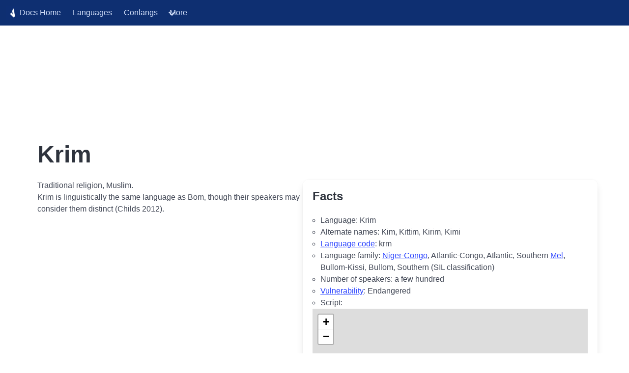

--- FILE ---
content_type: text/html
request_url: https://docs.verbix.com/EndangeredLanguages/Krim
body_size: 1608
content:
<!DOCTYPE html>
<html>
  <head>
    <!-- Google tag (gtag.js) -->
<script async src="https://www.googletagmanager.com/gtag/js?id=G-7E31809Q6M"></script>
<script>
  window.dataLayer = window.dataLayer || [];
  function gtag(){dataLayer.push(arguments);}
  gtag('js', new Date());

  gtag('config', 'G-7E31809Q6M');
</script>
    <meta charset="utf-8">
    <title>Krim</title>
    
    <meta name="description" content="Krim language information">
    <meta name="viewport" content="width=device-width, initial-scale=1">
    <link rel="stylesheet" href="/assets/css/verbixdocs.css">
    
    <script>
    function toggle() {
      var toggleById = function(id) {
        var el = document.getElementById(id);
        el.classList.toggle("is-active");
      }
      toggleById("navbarDropdown");
      toggleById("burgerButton");
    }
    </script>
  </head>
  <body>

<nav class="navbar is-primary is-fixed-top verbix-docs-header" role="navigation" aria-label="main navigation">
  <div class="navbar-brand">
    <a class="navbar-item" href="/">
      <img src="/assets/images/cropped-verbix_mini-1.png">
      Docs Home
    </a>
    <a class="navbar-item" href="/Languages/Languages">Languages</a>
    <a class="navbar-item" href="/Languages/Conlangs">Conlangs</a>

    <a id="burgerButton" role="button" class="navbar-burger burger" aria-label="menu" aria-expanded="false" data-target="navbarBasicExample" onclick="toggle()">
      <span aria-hidden="true"></span>
      <span aria-hidden="true"></span>
      <span aria-hidden="true"></span>
    </a>
  </div>

  <div id="navbarDropdown" class="navbar-menu">
    <div class="navbar-start">

      <div class="navbar-item has-dropdown is-hoverable">
        <a class="navbar-link">More</a>
        <div class="navbar-dropdown">
          <a class="navbar-item" href="/Languages/MiscLanguages">Other Languages</a>
          <a class="navbar-item" href="/Languages/Families">Language Families</a>
          <a class="navbar-item" href="/Verbs/Verbs">Verb Lists</a>
          <a class="navbar-item" href="/Texts/Texts">Texts</a>
          <a class="navbar-item" href="/ParallelTexts/ParallelTexts">Parallel Texts</a>
          <a class="navbar-item" href="/Verbix/Verbix">Verbix Software</a>
          <a class="navbar-item" href="/Documents/Documents">Documents</a>
          <a class="navbar-item" href="/Books/Books">References</a>
          <a class="navbar-item" href="/Languages/ConlangDirectory">Conlang Directory</a>
          <hr class="navbar-divider">
          <a class="navbar-item" href="https://verbix.com">Main site</a>
          <a class="navbar-item" href="https://airtable.com/shrpA51KmzWa6R55c?prefill_Service=Verbix+Docs" target="_blank">Contact us</a>
        </div>
      </div>
    </div>
  </div>
</nav>

<script async src="https://pagead2.googlesyndication.com/pagead/js/adsbygoogle.js"></script>
<!-- Verbix reactive -->
<ins class="adsbygoogle"
     style="display:block"
     data-ad-client="ca-pub-3716807887832772"
     data-ad-slot="4155510462"
     data-ad-format="auto"
     data-full-width-responsive="true"></ins>
<script>
     (adsbygoogle = window.adsbygoogle || []).push({});
</script>

<div class="container">
  <div class="content">
    
<h1>Krim</h1>


    
<div id="infobox">
  <h2>Facts</h2>
  <ul>
    <li>Language: Krim</li>
    
    <li>Alternate names: Kim, Kittim, Kirim, Kimi</li>
    <li><a href="/Verbix/VerbixLanguageCodes">Language code</a>: krm</li>
    <li>Language family: 
      






<a href="/Languages/NigerCongo">Niger-Congo</a>, 



Atlantic-Congo, 



Atlantic, 



Southern



<a href="/Languages/MelLanguages">Mel</a>, 



Bullom-Kissi, 



Bullom, 



Southern
 (SIL classification)

      </li>
    
      
      
    
    
    

    <li>Number of speakers: a few hundred</li>
    
<li><a href="/Languages/MiscLanguages#endangered">Vulnerability</a>: Endangered</li>

    
    <li>Script: 
  </ul>
  
<script src="/assets/js/verbix.js"></script>
<div id="mapid" data-verbix-map="true">
<div name="Satellite" baselayer="satellite-streets-v9" visible="true" source="mb"></div>

<div marker="" lat="7.2425" lon="-11.9476" ></div>

</div>


  
<h3>More information:</h3>
<ul class="tree" data-verbix-interlinks-code='krm'
    data-verbix-interlinks-types='main,draft,tied,redbook,ethno,gisname'></ul>

</div>


    <p>Traditional religion, Muslim. </p><p>Krim is linguistically the same language as Bom, though their speakers may consider them distinct (Childs 2012).</p>
  </div>
</div>
<script async src="https://pagead2.googlesyndication.com/pagead/js/adsbygoogle.js"></script>
<!-- Verbix reactive -->
<ins class="adsbygoogle"
     style="display:block"
     data-ad-client="ca-pub-3716807887832772"
     data-ad-slot="4155510462"
     data-ad-format="auto"
     data-full-width-responsive="true"></ins>
<script>
     (adsbygoogle = window.adsbygoogle || []).push({});
</script>

<footer class="footer">
  <div class="has-text-centered">
    
    
    <a href="https://verbix.com/webverbix/donate.html">Support the free Verbix verb conjugation services</a><br />
    <p class="legal-copyright"> &copy; Verbix 1995-2026. All rights reserved. </p>
  </div>
</footer>

</body>
</html>



--- FILE ---
content_type: text/html; charset=utf-8
request_url: https://www.google.com/recaptcha/api2/aframe
body_size: 268
content:
<!DOCTYPE HTML><html><head><meta http-equiv="content-type" content="text/html; charset=UTF-8"></head><body><script nonce="0nDOR9_0JEbHTuWgwuR3Kg">/** Anti-fraud and anti-abuse applications only. See google.com/recaptcha */ try{var clients={'sodar':'https://pagead2.googlesyndication.com/pagead/sodar?'};window.addEventListener("message",function(a){try{if(a.source===window.parent){var b=JSON.parse(a.data);var c=clients[b['id']];if(c){var d=document.createElement('img');d.src=c+b['params']+'&rc='+(localStorage.getItem("rc::a")?sessionStorage.getItem("rc::b"):"");window.document.body.appendChild(d);sessionStorage.setItem("rc::e",parseInt(sessionStorage.getItem("rc::e")||0)+1);localStorage.setItem("rc::h",'1768619042850');}}}catch(b){}});window.parent.postMessage("_grecaptcha_ready", "*");}catch(b){}</script></body></html>

--- FILE ---
content_type: text/css
request_url: https://docs.verbix.com/assets/css/verbixdocs.css
body_size: 44764
content:
:root{--bulma-control-radius:var(--bulma-radius);--bulma-control-radius-small:var(--bulma-radius-small);--bulma-control-border-width:2px;--bulma-control-height:2.5em;--bulma-control-line-height:1.5;--bulma-control-padding-vertical:calc(0.5em - 2px);--bulma-control-padding-horizontal:calc(0.75em - 2px);--bulma-control-size:var(--bulma-size-normal);--bulma-control-focus-shadow-l:50%}/*! minireset.css v0.0.6 | MIT License | github.com/jgthms/minireset.css */html,body,p,ol,ul,li,dl,dt,dd,blockquote,figure,fieldset,legend,textarea,pre,iframe,hr,h1,h2,h3,h4,h5,h6{margin:0;padding:0}h1,h2,h3,h4,h5,h6{font-size:100%;font-weight:normal}ul{list-style:none}button,input,select,textarea{margin:0}html{box-sizing:border-box}*,*::before,*::after{box-sizing:inherit}img,video{height:auto;max-width:100%}iframe{border:0}table{border-collapse:collapse;border-spacing:0}td,th{padding:0}td:not([align]),th:not([align]){text-align:inherit}:root{--bulma-body-background-color:var(--bulma-scheme-main);--bulma-body-size:1em;--bulma-body-min-width:300px;--bulma-body-rendering:optimizeLegibility;--bulma-body-family:var(--bulma-family-primary);--bulma-body-overflow-x:hidden;--bulma-body-overflow-y:scroll;--bulma-body-color:var(--bulma-text);--bulma-body-font-size:1em;--bulma-body-weight:var(--bulma-weight-normal);--bulma-body-line-height:1.5;--bulma-code-family:var(--bulma-family-code);--bulma-code-padding:0.25em 0.5em 0.25em;--bulma-code-weight:normal;--bulma-code-size:0.875em;--bulma-small-font-size:0.875em;--bulma-hr-background-color:var(--bulma-background);--bulma-hr-height:2px;--bulma-hr-margin:1.5rem 0;--bulma-strong-color:var(--bulma-text-strong);--bulma-strong-weight:var(--bulma-weight-semibold);--bulma-pre-font-size:0.875em;--bulma-pre-padding:1.25rem 1.5rem;--bulma-pre-code-font-size:1em}html{background-color:var(--bulma-body-background-color);font-size:var(--bulma-body-size);-moz-osx-font-smoothing:grayscale;-webkit-font-smoothing:antialiased;min-width:var(--bulma-body-min-width);overflow-x:var(--bulma-body-overflow-x);overflow-y:var(--bulma-body-overflow-y);text-rendering:var(--bulma-body-rendering);text-size-adjust:100%}article,aside,figure,footer,header,hgroup,section{display:block}body,button,input,optgroup,select,textarea{font-family:var(--bulma-body-family)}code,pre{-moz-osx-font-smoothing:auto;-webkit-font-smoothing:auto;font-family:var(--bulma-code-family)}body{color:var(--bulma-body-color);font-size:var(--bulma-body-font-size);font-weight:var(--bulma-body-weight);line-height:var(--bulma-body-line-height)}a,button{cursor:pointer}a:focus-visible,button:focus-visible{outline-color:hsl(var(--bulma-focus-h), var(--bulma-focus-s), var(--bulma-focus-l));outline-offset:var(--bulma-focus-offset);outline-style:var(--bulma-focus-style);outline-width:var(--bulma-focus-width)}a:focus-visible:active,button:focus-visible:active{outline-width:1px}a:active,button:active{outline-width:1px}a{color:var(--bulma-link-text);cursor:pointer;text-decoration:none;transition-duration:var(--bulma-duration);transition-property:background-color,border-color,color}a strong{color:currentColor}button{appearance:none;background:none;border:none;color:inherit;font-family:inherit;font-size:1em;margin:0;padding:0;transition-duration:var(--bulma-duration);transition-property:background-color,border-color,color}code{background-color:var(--bulma-code-background);border-radius:.5em;color:var(--bulma-code);font-size:var(--bulma-code-size);font-weight:var(--bulma-code-weight);padding:var(--bulma-code-padding)}hr{background-color:var(--bulma-hr-background-color);border:none;display:block;height:var(--bulma-hr-height);margin:var(--bulma-hr-margin)}img{height:auto;max-width:100%}input[type=checkbox],input[type=radio]{vertical-align:baseline}small{font-size:var(--bulma-small-font-size)}span{font-style:inherit;font-weight:inherit}strong{color:var(--bulma-strong-color);font-weight:var(--bulma-strong-weight)}svg{height:auto;width:auto}fieldset{border:none}pre{-webkit-overflow-scrolling:touch;background-color:var(--bulma-pre-background);color:var(--bulma-pre);font-size:var(--bulma-pre-font-size);overflow-x:auto;padding:var(--bulma-pre-padding);white-space:pre;word-wrap:normal}pre code{background-color:rgba(0,0,0,0);color:currentColor;font-size:var(--bulma-pre-code-font-size);padding:0}table td,table th{vertical-align:top}table td:not([align]),table th:not([align]){text-align:inherit}table th{color:var(--bulma-text-strong)}@keyframes spinAround{from{transform:rotate(0deg)}to{transform:rotate(359deg)}}@keyframes pulsate{50%{opacity:.5}}.navbar-link:not(.is-arrowless)::after,.select:not(.is-multiple):not(.is-loading)::after{border:.125em solid var(--bulma-arrow-color);border-right:0;border-top:0;content:" ";display:block;height:.625em;margin-top:-0.4375em;pointer-events:none;position:absolute;top:50%;transform:rotate(-45deg);transform-origin:center;transition-duration:var(--bulma-duration);transition-property:border-color;width:.625em}.table:not(:last-child),.table-container:not(:last-child),.verbtabletable:not(:last-child),.field:not(:last-child),.file:not(:last-child),.box:not(:last-child),#infobox:not(:last-child),div.imagebox:not(:last-child),.title:not(:last-child),.subtitle:not(:last-child),h1:not(:last-child),h2:not(:last-child),h3:not(:last-child),h4:not(:last-child),#infobox h2:not(:last-child),#infobox h3:not(:last-child),.buttons:not(:last-child){margin-bottom:var(--bulma-block-spacing)}.file-cta,.file-name,.select select,.input,.textarea,.button,ul.tree a{align-items:center;appearance:none;border-color:rgba(0,0,0,0);border-style:solid;border-width:var(--bulma-control-border-width);border-radius:var(--bulma-control-radius);box-shadow:none;display:inline-flex;font-size:var(--bulma-control-size);height:var(--bulma-control-height);justify-content:flex-start;line-height:var(--bulma-control-line-height);padding-bottom:var(--bulma-control-padding-vertical);padding-left:var(--bulma-control-padding-horizontal);padding-right:var(--bulma-control-padding-horizontal);padding-top:var(--bulma-control-padding-vertical);position:relative;transition-duration:var(--bulma-duration);transition-property:background-color,border-color,box-shadow,color;vertical-align:top}.file-cta:focus,.file-name:focus,.select select:focus,.input:focus,.textarea:focus,.button:focus,ul.tree a:focus,.file-cta:focus-visible,.file-name:focus-visible,.select select:focus-visible,.input:focus-visible,.textarea:focus-visible,.button:focus-visible,ul.tree a:focus-visible,.file-cta:focus-within,.file-name:focus-within,.select select:focus-within,.input:focus-within,.textarea:focus-within,.button:focus-within,ul.tree a:focus-within,.is-focused.file-cta,.is-focused.file-name,.select select.is-focused,.is-focused.input,.is-focused.textarea,.is-focused.button,ul.tree a.is-focused,.file-cta:active,.file-name:active,.select select:active,.input:active,.textarea:active,.button:active,ul.tree a:active,.is-active.file-cta,.is-active.file-name,.select select.is-active,.is-active.input,.is-active.textarea,.is-active.button,ul.tree a.is-active{outline:none}[disabled].file-cta,[disabled].file-name,.select select[disabled],[disabled].input,[disabled].textarea,[disabled].button,ul.tree a[disabled],fieldset[disabled] .file-cta,fieldset[disabled] .file-name,fieldset[disabled] .select select,.select fieldset[disabled] select,fieldset[disabled] .input,fieldset[disabled] .textarea,fieldset[disabled] .button,fieldset[disabled] ul.tree a,ul.tree fieldset[disabled] a{cursor:not-allowed}.control.is-loading::after,.select.is-loading::after,.button.is-loading::after,ul.tree a.is-loading::after{animation:spinAround 500ms infinite linear;border:2px solid var(--bulma-loading-color);border-radius:var(--bulma-radius-rounded);border-right-color:rgba(0,0,0,0);border-top-color:rgba(0,0,0,0);content:"";display:block;height:1em;position:relative;width:1em}.is-overlay{bottom:0;left:0;position:absolute;right:0;top:0}.navbar-burger{appearance:none;background:none;border:none;color:inherit;font-family:inherit;font-size:1em;margin:0;padding:0}.is-unselectable,.file,.button,ul.tree a{-webkit-touch-callout:none;-webkit-user-select:none;-moz-user-select:none;-ms-user-select:none;user-select:none}.button,ul.tree a{--bulma-button-family:false;--bulma-button-weight:var(--bulma-weight-medium);--bulma-button-border-color:var(--bulma-border);--bulma-button-border-style:solid;--bulma-button-border-width:var(--bulma-control-border-width);--bulma-button-padding-vertical:0.5em;--bulma-button-padding-horizontal:1em;--bulma-button-focus-border-color:var(--bulma-link-focus-border);--bulma-button-focus-box-shadow-size:0 0 0 0.125em;--bulma-button-focus-box-shadow-color:hsla(var(--bulma-link-h), var(--bulma-link-s), var(--bulma-link-on-scheme-l), 0.25);--bulma-button-active-color:var(--bulma-link-active);--bulma-button-active-border-color:var(--bulma-link-active-border);--bulma-button-text-color:var(--bulma-text);--bulma-button-text-decoration:underline;--bulma-button-text-hover-background-color:var(--bulma-background);--bulma-button-text-hover-color:var(--bulma-text-strong);--bulma-button-ghost-background:none;--bulma-button-ghost-border-color:transparent;--bulma-button-ghost-color:var(--bulma-link-text);--bulma-button-ghost-decoration:none;--bulma-button-ghost-hover-color:var(--bulma-link);--bulma-button-ghost-hover-decoration:underline;--bulma-button-disabled-background-color:var(--bulma-scheme-main);--bulma-button-disabled-border-color:var(--bulma-border);--bulma-button-disabled-shadow:none;--bulma-button-disabled-opacity:0.5;--bulma-button-static-color:var(--bulma-text-weak);--bulma-button-static-background-color:var(--bulma-scheme-main-ter);--bulma-button-static-border-color:var(--bulma-border)}.button,ul.tree a{--bulma-button-h:var(--bulma-scheme-h);--bulma-button-s:var(--bulma-scheme-s);--bulma-button-l:var(--bulma-scheme-main-l);--bulma-button-background-l:var(--bulma-scheme-main-l);--bulma-button-background-l-delta:0%;--bulma-button-hover-background-l-delta:var(--bulma-hover-background-l-delta);--bulma-button-active-background-l-delta:var(--bulma-active-background-l-delta);--bulma-button-color-l:var(--bulma-text-strong-l);--bulma-button-border-l:var(--bulma-border-l);--bulma-button-border-l-delta:0%;--bulma-button-hover-border-l-delta:var(--bulma-hover-border-l-delta);--bulma-button-active-border-l-delta:var(--bulma-active-border-l-delta);--bulma-button-focus-border-l-delta:var(--bulma-focus-border-l-delta);--bulma-button-outer-shadow-h:0;--bulma-button-outer-shadow-s:0%;--bulma-button-outer-shadow-l:20%;--bulma-button-outer-shadow-a:0.05;--bulma-loading-color:hsl(var(--bulma-button-h), var(--bulma-button-s), var(--bulma-button-color-l));background-color:hsl(var(--bulma-button-h), var(--bulma-button-s), calc(var(--bulma-button-background-l) + var(--bulma-button-background-l-delta)));border-color:hsl(var(--bulma-button-h), var(--bulma-button-s), calc(var(--bulma-button-border-l) + var(--bulma-button-border-l-delta)));border-style:var(--bulma-button-border-style);border-width:var(--bulma-button-border-width);box-shadow:0px .0625em .125em hsla(var(--bulma-button-outer-shadow-h), var(--bulma-button-outer-shadow-s), var(--bulma-button-outer-shadow-l), var(--bulma-button-outer-shadow-a)),0px .125em .25em hsla(var(--bulma-button-outer-shadow-h), var(--bulma-button-outer-shadow-s), var(--bulma-button-outer-shadow-l), var(--bulma-button-outer-shadow-a));color:hsl(var(--bulma-button-h), var(--bulma-button-s), var(--bulma-button-color-l));cursor:pointer;font-weight:var(--bulma-button-weight);height:auto;justify-content:center;padding-bottom:calc(var(--bulma-button-padding-vertical) - var(--bulma-button-border-width));padding-left:calc(var(--bulma-button-padding-horizontal) - var(--bulma-button-border-width));padding-right:calc(var(--bulma-button-padding-horizontal) - var(--bulma-button-border-width));padding-top:calc(var(--bulma-button-padding-vertical) - var(--bulma-button-border-width));text-align:center;white-space:nowrap}.button strong,ul.tree a strong{color:inherit}.button .icon,ul.tree a .icon,.button .icon.is-small,.button .icon.is-medium,.button .icon.is-large{height:1.5em;width:1.5em}.button .icon:first-child:not(:last-child),ul.tree a .icon:first-child:not(:last-child){margin-inline-start:calc(-0.5*var(--bulma-button-padding-horizontal));margin-inline-end:calc(var(--bulma-button-padding-horizontal)*.25)}.button .icon:last-child:not(:first-child),ul.tree a .icon:last-child:not(:first-child){margin-inline-start:calc(var(--bulma-button-padding-horizontal)*.25);margin-inline-end:calc(-0.5*var(--bulma-button-padding-horizontal))}.button .icon:first-child:last-child,ul.tree a .icon:first-child:last-child{margin-inline-start:calc(-0.5*var(--bulma-button-padding-horizontal));margin-inline-end:calc(-0.5*var(--bulma-button-padding-horizontal))}.button:hover,ul.tree a:hover,.button.is-hovered,ul.tree a.is-hovered{--bulma-button-background-l-delta:var(--bulma-button-hover-background-l-delta);--bulma-button-border-l-delta:var(--bulma-button-hover-border-l-delta)}.button:focus-visible,ul.tree a:focus-visible,.button.is-focused,ul.tree a.is-focused{--bulma-button-border-width:1px;border-color:hsl(var(--bulma-focus-h), var(--bulma-focus-s), var(--bulma-focus-l));box-shadow:var(--bulma-focus-shadow-size) hsla(var(--bulma-focus-h), var(--bulma-focus-s), var(--bulma-focus-l), var(--bulma-focus-shadow-alpha))}.button:active,ul.tree a:active,.button.is-active,ul.tree a.is-active{--bulma-button-background-l-delta:var(--bulma-button-active-background-l-delta);--bulma-button-border-l-delta:var(--bulma-button-active-border-l-delta);--bulma-button-outer-shadow-a:0}.button[disabled],ul.tree a[disabled],fieldset[disabled] .button,fieldset[disabled] ul.tree a,ul.tree fieldset[disabled] a{background-color:var(--bulma-button-disabled-background-color);border-color:var(--bulma-button-disabled-border-color);box-shadow:var(--bulma-button-disabled-shadow);opacity:var(--bulma-button-disabled-opacity)}.button.is-white,ul.tree a.is-white{--bulma-button-h:var(--bulma-white-h);--bulma-button-s:var(--bulma-white-s);--bulma-button-l:var(--bulma-white-l);--bulma-button-background-l:var(--bulma-white-l);--bulma-button-border-l:var(--bulma-white-l);--bulma-button-border-width:0px;--bulma-button-color-l:var(--bulma-white-invert-l);--bulma-button-outer-shadow-a:0}.button.is-white:focus-visible,ul.tree a.is-white:focus-visible,.button.is-white.is-focused,ul.tree a.is-white.is-focused{--bulma-button-border-width:1px}.button.is-white.is-soft,ul.tree a.is-white.is-soft{--bulma-button-background-l:var(--bulma-soft-l);--bulma-button-color-l:var(--bulma-soft-invert-l)}.button.is-white.is-bold,ul.tree a.is-white.is-bold{--bulma-button-background-l:var(--bulma-bold-l);--bulma-button-color-l:var(--bulma-bold-invert-l)}.button.is-white[disabled],ul.tree a.is-white[disabled],fieldset[disabled] .button.is-white,fieldset[disabled] ul.tree a.is-white,ul.tree fieldset[disabled] a.is-white{background-color:var(--bulma-white);border-color:var(--bulma-white);box-shadow:none}.button.is-black,ul.tree a.is-black{--bulma-button-h:var(--bulma-black-h);--bulma-button-s:var(--bulma-black-s);--bulma-button-l:var(--bulma-black-l);--bulma-button-background-l:var(--bulma-black-l);--bulma-button-border-l:var(--bulma-black-l);--bulma-button-border-width:0px;--bulma-button-color-l:var(--bulma-black-invert-l);--bulma-button-outer-shadow-a:0}.button.is-black:focus-visible,ul.tree a.is-black:focus-visible,.button.is-black.is-focused,ul.tree a.is-black.is-focused{--bulma-button-border-width:1px}.button.is-black.is-soft,ul.tree a.is-black.is-soft{--bulma-button-background-l:var(--bulma-soft-l);--bulma-button-color-l:var(--bulma-soft-invert-l)}.button.is-black.is-bold,ul.tree a.is-black.is-bold{--bulma-button-background-l:var(--bulma-bold-l);--bulma-button-color-l:var(--bulma-bold-invert-l)}.button.is-black[disabled],ul.tree a.is-black[disabled],fieldset[disabled] .button.is-black,fieldset[disabled] ul.tree a.is-black,ul.tree fieldset[disabled] a.is-black{background-color:var(--bulma-black);border-color:var(--bulma-black);box-shadow:none}.button.is-light,ul.tree a.is-light{--bulma-button-h:var(--bulma-light-h);--bulma-button-s:var(--bulma-light-s);--bulma-button-l:var(--bulma-light-l);--bulma-button-background-l:var(--bulma-light-l);--bulma-button-border-l:var(--bulma-light-l);--bulma-button-border-width:0px;--bulma-button-color-l:var(--bulma-light-invert-l);--bulma-button-outer-shadow-a:0}.button.is-light:focus-visible,ul.tree a.is-light:focus-visible,.button.is-light.is-focused,ul.tree a.is-light.is-focused{--bulma-button-border-width:1px}.button.is-light.is-soft,ul.tree a.is-light.is-soft{--bulma-button-background-l:var(--bulma-soft-l);--bulma-button-color-l:var(--bulma-soft-invert-l)}.button.is-light.is-bold,ul.tree a.is-light.is-bold{--bulma-button-background-l:var(--bulma-bold-l);--bulma-button-color-l:var(--bulma-bold-invert-l)}.button.is-light[disabled],ul.tree a.is-light[disabled],fieldset[disabled] .button.is-light,fieldset[disabled] ul.tree a.is-light,ul.tree fieldset[disabled] a.is-light{background-color:var(--bulma-light);border-color:var(--bulma-light);box-shadow:none}.button.is-dark,ul.tree a.is-dark{--bulma-button-h:var(--bulma-dark-h);--bulma-button-s:var(--bulma-dark-s);--bulma-button-l:var(--bulma-dark-l);--bulma-button-background-l:var(--bulma-dark-l);--bulma-button-border-l:var(--bulma-dark-l);--bulma-button-border-width:0px;--bulma-button-color-l:var(--bulma-dark-invert-l);--bulma-button-outer-shadow-a:0}.button.is-dark:focus-visible,ul.tree a.is-dark:focus-visible,.button.is-dark.is-focused,ul.tree a.is-dark.is-focused{--bulma-button-border-width:1px}.button.is-dark.is-soft,ul.tree a.is-dark.is-soft{--bulma-button-background-l:var(--bulma-soft-l);--bulma-button-color-l:var(--bulma-soft-invert-l)}.button.is-dark.is-bold,ul.tree a.is-dark.is-bold{--bulma-button-background-l:var(--bulma-bold-l);--bulma-button-color-l:var(--bulma-bold-invert-l)}.button.is-dark[disabled],ul.tree a.is-dark[disabled],fieldset[disabled] .button.is-dark,fieldset[disabled] ul.tree a.is-dark,ul.tree fieldset[disabled] a.is-dark{background-color:var(--bulma-dark);border-color:var(--bulma-dark);box-shadow:none}.button.is-text,ul.tree a.is-text{--bulma-button-h:var(--bulma-text-h);--bulma-button-s:var(--bulma-text-s);--bulma-button-l:var(--bulma-text-l);--bulma-button-background-l:var(--bulma-text-l);--bulma-button-border-l:var(--bulma-text-l);--bulma-button-border-width:0px;--bulma-button-color-l:var(--bulma-text-invert-l);--bulma-button-outer-shadow-a:0}.button.is-text:focus-visible,ul.tree a.is-text:focus-visible,.button.is-text.is-focused,ul.tree a.is-text.is-focused{--bulma-button-border-width:1px}.button.is-text.is-light,ul.tree a.is-text.is-light{--bulma-button-background-l:var(--bulma-light-l);--bulma-button-color-l:var(--bulma-text-light-invert-l)}.button.is-text.is-dark,ul.tree a.is-text.is-dark{--bulma-button-background-l:var(--bulma-dark-l);--bulma-button-color-l:var(--bulma-text-dark-invert-l)}.button.is-text.is-soft,ul.tree a.is-text.is-soft{--bulma-button-background-l:var(--bulma-soft-l);--bulma-button-color-l:var(--bulma-soft-invert-l)}.button.is-text.is-bold,ul.tree a.is-text.is-bold{--bulma-button-background-l:var(--bulma-bold-l);--bulma-button-color-l:var(--bulma-bold-invert-l)}.button.is-text[disabled],ul.tree a.is-text[disabled],fieldset[disabled] .button.is-text,fieldset[disabled] ul.tree a.is-text,ul.tree fieldset[disabled] a.is-text{background-color:var(--bulma-text);border-color:var(--bulma-text);box-shadow:none}.button.is-primary,ul.tree a.is-primary{--bulma-button-h:var(--bulma-primary-h);--bulma-button-s:var(--bulma-primary-s);--bulma-button-l:var(--bulma-primary-l);--bulma-button-background-l:var(--bulma-primary-l);--bulma-button-border-l:var(--bulma-primary-l);--bulma-button-border-width:0px;--bulma-button-color-l:var(--bulma-primary-invert-l);--bulma-button-outer-shadow-a:0}.button.is-primary:focus-visible,ul.tree a.is-primary:focus-visible,.button.is-primary.is-focused,ul.tree a.is-primary.is-focused{--bulma-button-border-width:1px}.button.is-primary.is-light,ul.tree a.is-primary.is-light{--bulma-button-background-l:var(--bulma-light-l);--bulma-button-color-l:var(--bulma-primary-light-invert-l)}.button.is-primary.is-dark,ul.tree a.is-primary.is-dark{--bulma-button-background-l:var(--bulma-dark-l);--bulma-button-color-l:var(--bulma-primary-dark-invert-l)}.button.is-primary.is-soft,ul.tree a.is-primary.is-soft{--bulma-button-background-l:var(--bulma-soft-l);--bulma-button-color-l:var(--bulma-soft-invert-l)}.button.is-primary.is-bold,ul.tree a.is-primary.is-bold{--bulma-button-background-l:var(--bulma-bold-l);--bulma-button-color-l:var(--bulma-bold-invert-l)}.button.is-primary[disabled],ul.tree a.is-primary[disabled],fieldset[disabled] .button.is-primary,fieldset[disabled] ul.tree a.is-primary,ul.tree fieldset[disabled] a.is-primary{background-color:var(--bulma-primary);border-color:var(--bulma-primary);box-shadow:none}.button.is-link,ul.tree a{--bulma-button-h:var(--bulma-link-h);--bulma-button-s:var(--bulma-link-s);--bulma-button-l:var(--bulma-link-l);--bulma-button-background-l:var(--bulma-link-l);--bulma-button-border-l:var(--bulma-link-l);--bulma-button-border-width:0px;--bulma-button-color-l:var(--bulma-link-invert-l);--bulma-button-outer-shadow-a:0}.button.is-link:focus-visible,ul.tree a:focus-visible,.button.is-link.is-focused,ul.tree a.is-focused{--bulma-button-border-width:1px}.button.is-link.is-light,ul.tree a.is-light{--bulma-button-background-l:var(--bulma-light-l);--bulma-button-color-l:var(--bulma-link-light-invert-l)}.button.is-link.is-dark,ul.tree a.is-dark{--bulma-button-background-l:var(--bulma-dark-l);--bulma-button-color-l:var(--bulma-link-dark-invert-l)}.button.is-link.is-soft,ul.tree a.is-soft{--bulma-button-background-l:var(--bulma-soft-l);--bulma-button-color-l:var(--bulma-soft-invert-l)}.button.is-link.is-bold,ul.tree a.is-bold{--bulma-button-background-l:var(--bulma-bold-l);--bulma-button-color-l:var(--bulma-bold-invert-l)}.button.is-link[disabled],ul.tree a[disabled],fieldset[disabled] .button.is-link,fieldset[disabled] ul.tree a,ul.tree fieldset[disabled] a{background-color:var(--bulma-link);border-color:var(--bulma-link);box-shadow:none}.button.is-info,ul.tree a.is-info{--bulma-button-h:var(--bulma-info-h);--bulma-button-s:var(--bulma-info-s);--bulma-button-l:var(--bulma-info-l);--bulma-button-background-l:var(--bulma-info-l);--bulma-button-border-l:var(--bulma-info-l);--bulma-button-border-width:0px;--bulma-button-color-l:var(--bulma-info-invert-l);--bulma-button-outer-shadow-a:0}.button.is-info:focus-visible,ul.tree a.is-info:focus-visible,.button.is-info.is-focused,ul.tree a.is-info.is-focused{--bulma-button-border-width:1px}.button.is-info.is-light,ul.tree a.is-info.is-light{--bulma-button-background-l:var(--bulma-light-l);--bulma-button-color-l:var(--bulma-info-light-invert-l)}.button.is-info.is-dark,ul.tree a.is-info.is-dark{--bulma-button-background-l:var(--bulma-dark-l);--bulma-button-color-l:var(--bulma-info-dark-invert-l)}.button.is-info.is-soft,ul.tree a.is-info.is-soft{--bulma-button-background-l:var(--bulma-soft-l);--bulma-button-color-l:var(--bulma-soft-invert-l)}.button.is-info.is-bold,ul.tree a.is-info.is-bold{--bulma-button-background-l:var(--bulma-bold-l);--bulma-button-color-l:var(--bulma-bold-invert-l)}.button.is-info[disabled],ul.tree a.is-info[disabled],fieldset[disabled] .button.is-info,fieldset[disabled] ul.tree a.is-info,ul.tree fieldset[disabled] a.is-info{background-color:var(--bulma-info);border-color:var(--bulma-info);box-shadow:none}.button.is-success,ul.tree a.is-success{--bulma-button-h:var(--bulma-success-h);--bulma-button-s:var(--bulma-success-s);--bulma-button-l:var(--bulma-success-l);--bulma-button-background-l:var(--bulma-success-l);--bulma-button-border-l:var(--bulma-success-l);--bulma-button-border-width:0px;--bulma-button-color-l:var(--bulma-success-invert-l);--bulma-button-outer-shadow-a:0}.button.is-success:focus-visible,ul.tree a.is-success:focus-visible,.button.is-success.is-focused,ul.tree a.is-success.is-focused{--bulma-button-border-width:1px}.button.is-success.is-light,ul.tree a.is-success.is-light{--bulma-button-background-l:var(--bulma-light-l);--bulma-button-color-l:var(--bulma-success-light-invert-l)}.button.is-success.is-dark,ul.tree a.is-success.is-dark{--bulma-button-background-l:var(--bulma-dark-l);--bulma-button-color-l:var(--bulma-success-dark-invert-l)}.button.is-success.is-soft,ul.tree a.is-success.is-soft{--bulma-button-background-l:var(--bulma-soft-l);--bulma-button-color-l:var(--bulma-soft-invert-l)}.button.is-success.is-bold,ul.tree a.is-success.is-bold{--bulma-button-background-l:var(--bulma-bold-l);--bulma-button-color-l:var(--bulma-bold-invert-l)}.button.is-success[disabled],ul.tree a.is-success[disabled],fieldset[disabled] .button.is-success,fieldset[disabled] ul.tree a.is-success,ul.tree fieldset[disabled] a.is-success{background-color:var(--bulma-success);border-color:var(--bulma-success);box-shadow:none}.button.is-warning,ul.tree a.is-warning{--bulma-button-h:var(--bulma-warning-h);--bulma-button-s:var(--bulma-warning-s);--bulma-button-l:var(--bulma-warning-l);--bulma-button-background-l:var(--bulma-warning-l);--bulma-button-border-l:var(--bulma-warning-l);--bulma-button-border-width:0px;--bulma-button-color-l:var(--bulma-warning-invert-l);--bulma-button-outer-shadow-a:0}.button.is-warning:focus-visible,ul.tree a.is-warning:focus-visible,.button.is-warning.is-focused,ul.tree a.is-warning.is-focused{--bulma-button-border-width:1px}.button.is-warning.is-light,ul.tree a.is-warning.is-light{--bulma-button-background-l:var(--bulma-light-l);--bulma-button-color-l:var(--bulma-warning-light-invert-l)}.button.is-warning.is-dark,ul.tree a.is-warning.is-dark{--bulma-button-background-l:var(--bulma-dark-l);--bulma-button-color-l:var(--bulma-warning-dark-invert-l)}.button.is-warning.is-soft,ul.tree a.is-warning.is-soft{--bulma-button-background-l:var(--bulma-soft-l);--bulma-button-color-l:var(--bulma-soft-invert-l)}.button.is-warning.is-bold,ul.tree a.is-warning.is-bold{--bulma-button-background-l:var(--bulma-bold-l);--bulma-button-color-l:var(--bulma-bold-invert-l)}.button.is-warning[disabled],ul.tree a.is-warning[disabled],fieldset[disabled] .button.is-warning,fieldset[disabled] ul.tree a.is-warning,ul.tree fieldset[disabled] a.is-warning{background-color:var(--bulma-warning);border-color:var(--bulma-warning);box-shadow:none}.button.is-danger,ul.tree a.is-danger{--bulma-button-h:var(--bulma-danger-h);--bulma-button-s:var(--bulma-danger-s);--bulma-button-l:var(--bulma-danger-l);--bulma-button-background-l:var(--bulma-danger-l);--bulma-button-border-l:var(--bulma-danger-l);--bulma-button-border-width:0px;--bulma-button-color-l:var(--bulma-danger-invert-l);--bulma-button-outer-shadow-a:0}.button.is-danger:focus-visible,ul.tree a.is-danger:focus-visible,.button.is-danger.is-focused,ul.tree a.is-danger.is-focused{--bulma-button-border-width:1px}.button.is-danger.is-light,ul.tree a.is-danger.is-light{--bulma-button-background-l:var(--bulma-light-l);--bulma-button-color-l:var(--bulma-danger-light-invert-l)}.button.is-danger.is-dark,ul.tree a.is-danger.is-dark{--bulma-button-background-l:var(--bulma-dark-l);--bulma-button-color-l:var(--bulma-danger-dark-invert-l)}.button.is-danger.is-soft,ul.tree a.is-danger.is-soft{--bulma-button-background-l:var(--bulma-soft-l);--bulma-button-color-l:var(--bulma-soft-invert-l)}.button.is-danger.is-bold,ul.tree a.is-danger.is-bold{--bulma-button-background-l:var(--bulma-bold-l);--bulma-button-color-l:var(--bulma-bold-invert-l)}.button.is-danger[disabled],ul.tree a.is-danger[disabled],fieldset[disabled] .button.is-danger,fieldset[disabled] ul.tree a.is-danger,ul.tree fieldset[disabled] a.is-danger{background-color:var(--bulma-danger);border-color:var(--bulma-danger);box-shadow:none}.button.is-outlined,ul.tree a.is-outlined,ul.tree a:not(.tree-family){--bulma-button-border-width:max(1px, 0.0625em);--bulma-loading-color:hsl(var(--bulma-button-h), var(--bulma-button-s), var(--bulma-button-l));background-color:rgba(0,0,0,0);border-color:hsl(var(--bulma-button-h), var(--bulma-button-s), var(--bulma-button-l));color:hsl(var(--bulma-button-h), var(--bulma-button-s), var(--bulma-button-l))}.button.is-outlined:hover,ul.tree a.is-outlined:hover,ul.tree a:hover:not(.tree-family){--bulma-button-border-width:max(2px, 0.125em);--bulma-button-outer-shadow-alpha:1}.button.is-outlined[disabled],ul.tree a.is-outlined[disabled],ul.tree a[disabled]:not(.tree-family),fieldset[disabled] .button.is-outlined,fieldset[disabled] ul.tree a.is-outlined,ul.tree fieldset[disabled] a.is-outlined,fieldset[disabled] ul.tree a:not(.tree-family),ul.tree fieldset[disabled] a:not(.tree-family){background-color:rgba(0,0,0,0);box-shadow:none}.button.is-inverted,ul.tree a.is-inverted{background-color:hsl(var(--bulma-button-h), var(--bulma-button-s), calc(var(--bulma-button-color-l) + var(--bulma-button-background-l-delta)));color:hsl(var(--bulma-button-h), var(--bulma-button-s), var(--bulma-button-background-l))}.button.is-text,ul.tree a.is-text{background-color:rgba(0,0,0,0);border-color:rgba(0,0,0,0);color:var(--bulma-button-text-color);text-decoration:var(--bulma-button-text-decoration)}.button.is-text:hover,ul.tree a.is-text:hover,.button.is-text.is-hovered,ul.tree a.is-text.is-hovered{background-color:var(--bulma-button-text-hover-background-color);color:var(--bulma-button-text-hover-color)}.button.is-text:active,ul.tree a.is-text:active,.button.is-text.is-active,ul.tree a.is-text.is-active{color:var(--bulma-button-text-hover-color)}.button.is-text[disabled],ul.tree a.is-text[disabled],fieldset[disabled] .button.is-text,fieldset[disabled] ul.tree a.is-text,ul.tree fieldset[disabled] a.is-text{background-color:rgba(0,0,0,0);border-color:rgba(0,0,0,0);box-shadow:none}.button.is-ghost,ul.tree a.is-ghost{background:var(--bulma-button-ghost-background);border-color:var(--bulma-button-ghost-border-color);box-shadow:none;color:var(--bulma-button-ghost-color);text-decoration:var(--bulma-button-ghost-decoration)}.button.is-ghost:hover,ul.tree a.is-ghost:hover,.button.is-ghost.is-hovered,ul.tree a.is-ghost.is-hovered{color:var(--bulma-button-ghost-hover-color);text-decoration:var(--bulma-button-ghost-hover-decoration)}.button.is-small,ul.tree a{--bulma-control-size:var(--bulma-size-small);--bulma-control-radius:var(--bulma-radius-small)}.button.is-normal,ul.tree a.is-normal{--bulma-control-size:var(--bulma-size-normal);--bulma-control-radius:var(--bulma-radius)}.button.is-medium,ul.tree a.is-medium{--bulma-control-size:var(--bulma-size-medium);--bulma-control-radius:var(--bulma-radius-medium)}.button.is-large,ul.tree a.is-large{--bulma-control-size:var(--bulma-size-large);--bulma-control-radius:var(--bulma-radius-medium)}.button.is-fullwidth,ul.tree a.is-fullwidth,.button.verbtabletable,ul.tree a.verbtabletable{display:flex;width:100%}.button.is-loading,ul.tree a.is-loading{box-shadow:none;color:rgba(0,0,0,0) !important;pointer-events:none}.button.is-loading::after,ul.tree a.is-loading::after{position:absolute;left:calc(50% - 1em*.5);top:calc(50% - 1em*.5);position:absolute !important}.button.is-static,ul.tree a.is-static{background-color:var(--bulma-button-static-background-color);border-color:var(--bulma-button-static-border-color);color:var(--bulma-button-static-color);box-shadow:none;pointer-events:none}.button.is-rounded,ul.tree a.is-rounded{border-radius:var(--bulma-radius-rounded);padding-left:calc(var(--bulma-button-padding-horizontal) + 0.25em - var(--bulma-button-border-width));padding-right:calc(var(--bulma-button-padding-horizontal) + 0.25em - var(--bulma-button-border-width))}.buttons{align-items:center;display:flex;flex-wrap:wrap;gap:.75rem;justify-content:flex-start}.buttons.are-small{--bulma-control-size:var(--bulma-size-small);--bulma-control-radius:var(--bulma-radius-small)}.buttons.are-medium{--bulma-control-size:var(--bulma-size-medium);--bulma-control-radius:var(--bulma-radius-medium)}.buttons.are-large{--bulma-control-size:var(--bulma-size-large);--bulma-control-radius:var(--bulma-radius-large)}.buttons.has-addons{gap:0}.buttons.has-addons .button:not(:first-child),.buttons.has-addons ul.tree a:not(:first-child),ul.tree .buttons.has-addons a:not(:first-child){border-end-start-radius:0;border-start-start-radius:0}.buttons.has-addons .button:not(:last-child),.buttons.has-addons ul.tree a:not(:last-child),ul.tree .buttons.has-addons a:not(:last-child){border-end-end-radius:0;border-start-end-radius:0;margin-inline-end:-1px}.buttons.has-addons .button:hover,.buttons.has-addons ul.tree a:hover,ul.tree .buttons.has-addons a:hover,.buttons.has-addons .button.is-hovered,.buttons.has-addons ul.tree a.is-hovered,ul.tree .buttons.has-addons a.is-hovered{z-index:2}.buttons.has-addons .button:focus,.buttons.has-addons ul.tree a:focus,ul.tree .buttons.has-addons a:focus,.buttons.has-addons .button.is-focused,.buttons.has-addons ul.tree a.is-focused,ul.tree .buttons.has-addons a.is-focused,.buttons.has-addons .button:active,.buttons.has-addons ul.tree a:active,ul.tree .buttons.has-addons a:active,.buttons.has-addons .button.is-active,.buttons.has-addons ul.tree a.is-active,ul.tree .buttons.has-addons a.is-active,.buttons.has-addons .button.is-selected,.buttons.has-addons ul.tree a.is-selected,ul.tree .buttons.has-addons a.is-selected{z-index:3}.buttons.has-addons .button:focus:hover,.buttons.has-addons ul.tree a:focus:hover,ul.tree .buttons.has-addons a:focus:hover,.buttons.has-addons .button.is-focused:hover,.buttons.has-addons ul.tree a.is-focused:hover,ul.tree .buttons.has-addons a.is-focused:hover,.buttons.has-addons .button:active:hover,.buttons.has-addons ul.tree a:active:hover,ul.tree .buttons.has-addons a:active:hover,.buttons.has-addons .button.is-active:hover,.buttons.has-addons ul.tree a.is-active:hover,ul.tree .buttons.has-addons a.is-active:hover,.buttons.has-addons .button.is-selected:hover,.buttons.has-addons ul.tree a.is-selected:hover,ul.tree .buttons.has-addons a.is-selected:hover{z-index:4}.buttons.has-addons .button.is-expanded,.buttons.has-addons ul.tree a.is-expanded,ul.tree .buttons.has-addons a.is-expanded{flex-grow:1;flex-shrink:1}.buttons.is-centered{justify-content:center}.buttons.is-right{justify-content:flex-end}@media screen and (max-width: 768px){.button.is-responsive.is-small,ul.tree a.is-responsive{font-size:calc(var(--bulma-size-small)*.75)}.button.is-responsive,ul.tree a.is-responsive,.button.is-responsive.is-normal{font-size:calc(var(--bulma-size-small)*.875)}.button.is-responsive.is-medium,ul.tree a.is-responsive.is-medium{font-size:var(--bulma-size-small)}.button.is-responsive.is-large,ul.tree a.is-responsive.is-large{font-size:var(--bulma-size-normal)}}@media screen and (min-width: 769px)and (max-width: 1023px){.button.is-responsive.is-small,ul.tree a.is-responsive{font-size:calc(var(--bulma-size-small)*.875)}.button.is-responsive,ul.tree a.is-responsive,.button.is-responsive.is-normal{font-size:var(--bulma-size-small)}.button.is-responsive.is-medium,ul.tree a.is-responsive.is-medium{font-size:var(--bulma-size-normal)}.button.is-responsive.is-large,ul.tree a.is-responsive.is-large{font-size:var(--bulma-size-medium)}}.container{flex-grow:1;margin:0 auto;position:relative;width:100%}.container.is-fluid{max-width:none !important;padding-left:32px;padding-right:32px;width:100%}.container.is-max-tablet{max-width:705px}@media screen and (min-width: 1024px){.container{max-width:960px}}@media screen and (max-width: 1215px){.container.is-widescreen:not(.is-max-tablet):not(.is-max-desktop){max-width:1152px}}@media screen and (max-width: 1407px){.container.is-fullhd:not(.is-max-tablet):not(.is-max-desktop):not(.is-max-widescreen){max-width:1344px}}@media screen and (min-width: 1216px){.container:not(.is-max-tablet):not(.is-max-desktop){max-width:1152px}}@media screen and (min-width: 1408px){.container:not(.is-max-tablet):not(.is-max-desktop):not(.is-max-widescreen){max-width:1344px}}.title,h1,h2,h3,h4,.verbtableheader h2,.verbtable h2,.verbtable h3,#infobox h2,#infobox h3,.verbtableheader h1,.subtitle,.verbtable h4{--bulma-title-color:var(--bulma-text-strong);--bulma-title-family:false;--bulma-title-size:var(--bulma-size-3);--bulma-title-weight:var(--bulma-weight-extrabold);--bulma-title-line-height:1.125;--bulma-title-strong-color:inherit;--bulma-title-strong-weight:inherit;--bulma-title-sub-size:0.75em;--bulma-title-sup-size:0.75em;--bulma-subtitle-color:var(--bulma-text);--bulma-subtitle-family:false;--bulma-subtitle-size:var(--bulma-size-5);--bulma-subtitle-weight:var(--bulma-weight-normal);--bulma-subtitle-line-height:1.25;--bulma-subtitle-strong-color:var(--bulma-text-strong);--bulma-subtitle-strong-weight:var(--bulma-weight-semibold)}.title,h1,h2,h3,h4,.verbtableheader h2,.verbtable h2,.verbtable h3,#infobox h2,#infobox h3,.verbtableheader h1,.subtitle,.verbtable h4{word-break:break-word}.title em,h1 em,h2 em,h3 em,h4 em,.verbtableheader h2 em,.verbtable h2 em,.verbtable h3 em,#infobox h2 em,#infobox h3 em,.verbtableheader h1 em,.title span,h1 span,h2 span,h3 span,h4 span,.verbtableheader h2 span,.verbtable h2 span,.verbtable h3 span,#infobox h2 span,#infobox h3 span,.verbtableheader h1 span,.subtitle em,.verbtable h4 em,.subtitle span,.verbtable h4 span{font-weight:inherit}.title sub,h1 sub,h2 sub,h3 sub,h4 sub,.verbtableheader h2 sub,.verbtable h2 sub,.verbtable h3 sub,#infobox h2 sub,#infobox h3 sub,.verbtableheader h1 sub,.subtitle sub,.verbtable h4 sub{font-size:var(--bulma-title-sub-size)}.title sup,h1 sup,h2 sup,h3 sup,h4 sup,.verbtableheader h2 sup,.verbtable h2 sup,.verbtable h3 sup,#infobox h2 sup,#infobox h3 sup,.verbtableheader h1 sup,.subtitle sup,.verbtable h4 sup{font-size:var(--bulma-title-sup-size)}.title .tag,h1 .tag,h2 .tag,h3 .tag,h4 .tag,#infobox h2 .tag,#infobox h3 .tag,.subtitle .tag{vertical-align:middle}.title,h1,h2,h3,h4,.verbtableheader h2,.verbtable h2,.verbtable h3,#infobox h2,#infobox h3,.verbtableheader h1{color:var(--bulma-title-color);font-size:var(--bulma-title-size);font-weight:var(--bulma-title-weight);line-height:var(--bulma-title-line-height)}.title strong,h1 strong,h2 strong,h3 strong,h4 strong,.verbtableheader h2 strong,.verbtable h2 strong,.verbtable h3 strong,#infobox h2 strong,#infobox h3 strong,.verbtableheader h1 strong{color:var(--bulma-title-strong-color);font-weight:var(--bulma-title-strong-weight)}.title:not(.is-spaced):has(+.subtitle,+.verbtable h4),h1:not(.is-spaced):has(+.subtitle,+.verbtable h4),h2:not(.is-spaced):has(+.subtitle,+.verbtable h4),h3:not(.is-spaced):has(+.subtitle,+.verbtable h4),h4:not(.is-spaced):has(+.subtitle,+.verbtable h4),.verbtableheader h2:not(.is-spaced):has(+.subtitle,+.verbtable h4),.verbtable h2:not(.is-spaced):has(+.subtitle,+.verbtable h4),.verbtable h3:not(.is-spaced):has(+.subtitle,+.verbtable h4),#infobox h2:not(.is-spaced):has(+.subtitle,+.verbtable h4),#infobox h3:not(.is-spaced):has(+.subtitle,+.verbtable h4),.verbtableheader h1:not(.is-spaced):has(+.subtitle,+.verbtable h4){margin-bottom:0}.title.is-1,h2.is-1,h3.is-1,h4.is-1,#infobox h2.is-1,#infobox h3.is-1,h1,.verbtableheader h1{font-size:3rem}.title.is-2,h1.is-2,h3.is-2,h4.is-2,#infobox h3.is-2,h2,.verbtableheader h2,.verbtable h2,#infobox h2,.verbtableheader h1{font-size:2.5rem}.title.is-3,h1.is-3,h2.is-3,h4.is-3,#infobox h2.is-3,h3,.verbtable h3,#infobox h3,.verbtableheader h2,#infobox .verbtableheader h2,.verbtableheader #infobox h2,.verbtable h2,#infobox .verbtable h2,.verbtable #infobox h2{font-size:2rem}.title.is-4,h1.is-4,h2.is-4,h3.is-4,#infobox h3.is-4,h4,.verbtable h3,#infobox .verbtable h3,.verbtable #infobox h3,#infobox h2{font-size:1.5rem}.title.is-5,h1.is-5,h2.is-5,h3.is-5,h4.is-5,#infobox h2.is-5,#infobox h3,.verbtable h4{font-size:1.25rem}.title.is-6,h1.is-6,h2.is-6,h3.is-6,h4.is-6,#infobox h2.is-6,#infobox h3.is-6{font-size:1rem}.title.is-7,h1.is-7,h2.is-7,h3.is-7,h4.is-7,#infobox h2.is-7,#infobox h3.is-7{font-size:.75rem}.subtitle,.verbtable h4{color:var(--bulma-subtitle-color);font-size:var(--bulma-subtitle-size);font-weight:var(--bulma-subtitle-weight);line-height:var(--bulma-subtitle-line-height)}.subtitle strong,.verbtable h4 strong{color:var(--bulma-subtitle-strong-color);font-weight:var(--bulma-subtitle-strong-weight)}.subtitle:not(.is-spaced):has(+.title,+h1,+h2,+h3,+h4,+.verbtableheader h2,+.verbtable h2,+.verbtable h3,+#infobox h2,+#infobox h3,+.verbtableheader h1),.verbtable h4:not(.is-spaced):has(+.title,+h1,+h2,+h3,+h4,+.verbtableheader h2,+.verbtable h2,+.verbtable h3,+#infobox h2,+#infobox h3,+.verbtableheader h1){margin-bottom:0}.subtitle.is-1,.verbtable h4.is-1,h1.subtitle{font-size:3rem}.subtitle.is-2,.verbtable h4.is-2,h2.subtitle,.verbtableheader h1.subtitle{font-size:2.5rem}.subtitle.is-3,.verbtable h4.is-3,h3.subtitle,.verbtableheader h2.subtitle,.verbtable h2.subtitle{font-size:2rem}.subtitle.is-4,h4.subtitle,.verbtable h4,.verbtable h3.subtitle,#infobox h2.subtitle{font-size:1.5rem}.subtitle.is-5,#infobox h3.subtitle,.verbtable h4{font-size:1.25rem}.subtitle.is-6,.verbtable h4.is-6{font-size:1rem}.subtitle.is-7,.verbtable h4.is-7{font-size:.75rem}.box,#infobox,div.imagebox{--bulma-box-background-color:var(--bulma-scheme-main);--bulma-box-color:var(--bulma-text);--bulma-box-radius:var(--bulma-radius-large);--bulma-box-shadow:var(--bulma-shadow);--bulma-box-padding:1.25rem;--bulma-box-link-hover-shadow:0 0.5em 1em -0.125em hsla(var(--bulma-scheme-h), var(--bulma-scheme-s), var(--bulma-scheme-invert-l), 0.1), 0 0 0 1px var(--bulma-link);--bulma-box-link-active-shadow:inset 0 1px 2px hsla(var(--bulma-scheme-h), var(--bulma-scheme-s), var(--bulma-scheme-invert-l), 0.2), 0 0 0 1px var(--bulma-link)}.box,#infobox,div.imagebox{background-color:var(--bulma-box-background-color);border-radius:var(--bulma-box-radius);box-shadow:var(--bulma-box-shadow);color:var(--bulma-box-color);display:block;padding:var(--bulma-box-padding)}a.box:hover,a#infobox:hover,a.box:focus,a#infobox:focus{box-shadow:var(--bulma-box-link-hover-shadow)}a.box:active,a#infobox:active{box-shadow:var(--bulma-box-link-active-shadow)}.control,.input,.textarea,.select{--bulma-input-h:var(--bulma-scheme-h);--bulma-input-s:var(--bulma-scheme-s);--bulma-input-l:var(--bulma-scheme-main-l);--bulma-input-border-style:solid;--bulma-input-border-width:var(--bulma-control-border-width);--bulma-input-border-l:var(--bulma-border-l);--bulma-input-border-l-delta:0%;--bulma-input-border-color:hsl(var(--bulma-input-h), var(--bulma-input-s), calc(var(--bulma-input-border-l) + var(--bulma-input-border-l-delta)));--bulma-input-hover-border-l-delta:var(--bulma-hover-border-l-delta);--bulma-input-active-border-l-delta:var(--bulma-active-border-l-delta);--bulma-input-focus-h:var(--bulma-focus-h);--bulma-input-focus-s:var(--bulma-focus-s);--bulma-input-focus-l:var(--bulma-focus-l);--bulma-input-focus-shadow-size:var(--bulma-focus-shadow-size);--bulma-input-focus-shadow-alpha:var(--bulma-focus-shadow-alpha);--bulma-input-color-l:var(--bulma-text-strong-l);--bulma-input-background-l:var(--bulma-scheme-main-l);--bulma-input-background-l-delta:0%;--bulma-input-height:var(--bulma-control-height);--bulma-input-shadow:inset 0 0.0625em 0.125em hsla(var(--bulma-scheme-h), var(--bulma-scheme-s), var(--bulma-scheme-invert-l), 0.05);--bulma-input-placeholder-color:hsla(var(--bulma-text-h), var(--bulma-text-s), var(--bulma-text-strong-l), 0.3);--bulma-input-disabled-color:var(--bulma-text-weak);--bulma-input-disabled-background-color:var(--bulma-background);--bulma-input-disabled-border-color:var(--bulma-background);--bulma-input-disabled-placeholder-color:hsla(var(--bulma-text-h), var(--bulma-text-s), var(--bulma-text-weak-l), 0.3);--bulma-input-arrow:var(--bulma-link);--bulma-input-icon-color:var(--bulma-text-light);--bulma-input-icon-hover-color:var(--bulma-text-weak);--bulma-input-icon-focus-color:var(--bulma-link);--bulma-input-radius:var(--bulma-radius)}.select select,.input,.textarea{background-color:hsl(var(--bulma-input-h), var(--bulma-input-s), calc(var(--bulma-input-background-l) + var(--bulma-input-background-l-delta)));border-color:var(--bulma-input-border-color);border-radius:var(--bulma-input-radius);color:hsl(var(--bulma-input-h), var(--bulma-input-s), var(--bulma-input-color-l))}.select select::-moz-placeholder,.input::-moz-placeholder,.textarea::-moz-placeholder{color:var(--bulma-input-placeholder-color)}.select select::-webkit-input-placeholder,.input::-webkit-input-placeholder,.textarea::-webkit-input-placeholder{color:var(--bulma-input-placeholder-color)}.select select:-moz-placeholder,.input:-moz-placeholder,.textarea:-moz-placeholder{color:var(--bulma-input-placeholder-color)}.select select:-ms-input-placeholder,.input:-ms-input-placeholder,.textarea:-ms-input-placeholder{color:var(--bulma-input-placeholder-color)}.select select:hover,.input:hover,.textarea:hover,.select select.is-hovered,.is-hovered.input,.is-hovered.textarea{--bulma-input-border-l-delta:var(--bulma-input-hover-border-l-delta)}.select select:active,.input:active,.textarea:active,.select select.is-active,.is-active.input,.is-active.textarea{--bulma-input-border-l-delta:var(--bulma-input-active-border-l-delta)}.select select:focus,.input:focus,.textarea:focus,.select select:focus-within,.input:focus-within,.textarea:focus-within,.select select.is-focused,.is-focused.input,.is-focused.textarea{border-color:hsl(var(--bulma-input-focus-h), var(--bulma-input-focus-s), var(--bulma-input-focus-l));box-shadow:var(--bulma-input-focus-shadow-size) hsla(var(--bulma-input-focus-h), var(--bulma-input-focus-s), var(--bulma-input-focus-l), var(--bulma-input-focus-shadow-alpha))}.select select[disabled],[disabled].input,[disabled].textarea,fieldset[disabled] .select select,.select fieldset[disabled] select,fieldset[disabled] .input,fieldset[disabled] .textarea{background-color:var(--bulma-input-disabled-background-color);border-color:var(--bulma-input-disabled-border-color);box-shadow:none;color:var(--bulma-input-disabled-color)}.select select[disabled]::-moz-placeholder,[disabled].input::-moz-placeholder,[disabled].textarea::-moz-placeholder,fieldset[disabled] .select select::-moz-placeholder,.select fieldset[disabled] select::-moz-placeholder,fieldset[disabled] .input::-moz-placeholder,fieldset[disabled] .textarea::-moz-placeholder{color:var(--bulma-input-disabled-placeholder-color)}.select select[disabled]::-webkit-input-placeholder,[disabled].input::-webkit-input-placeholder,[disabled].textarea::-webkit-input-placeholder,fieldset[disabled] .select select::-webkit-input-placeholder,.select fieldset[disabled] select::-webkit-input-placeholder,fieldset[disabled] .input::-webkit-input-placeholder,fieldset[disabled] .textarea::-webkit-input-placeholder{color:var(--bulma-input-disabled-placeholder-color)}.select select[disabled]:-moz-placeholder,[disabled].input:-moz-placeholder,[disabled].textarea:-moz-placeholder,fieldset[disabled] .select select:-moz-placeholder,.select fieldset[disabled] select:-moz-placeholder,fieldset[disabled] .input:-moz-placeholder,fieldset[disabled] .textarea:-moz-placeholder{color:var(--bulma-input-disabled-placeholder-color)}.select select[disabled]:-ms-input-placeholder,[disabled].input:-ms-input-placeholder,[disabled].textarea:-ms-input-placeholder,fieldset[disabled] .select select:-ms-input-placeholder,.select fieldset[disabled] select:-ms-input-placeholder,fieldset[disabled] .input:-ms-input-placeholder,fieldset[disabled] .textarea:-ms-input-placeholder{color:var(--bulma-input-disabled-placeholder-color)}.textarea,.input{box-shadow:inset 0 .0625em .125em hsla(var(--bulma-scheme-h), var(--bulma-scheme-s), var(--bulma-scheme-invert-l), 0.05);max-width:100%;width:100%}[readonly].textarea,[readonly].input{box-shadow:none}.is-white.textarea,.is-white.input{--bulma-input-h:var(--bulma-white-h);--bulma-input-s:var(--bulma-white-s);--bulma-input-l:var(--bulma-white-l);--bulma-input-focus-h:var(--bulma-white-h);--bulma-input-focus-s:var(--bulma-white-s);--bulma-input-focus-l:var(--bulma-white-l);--bulma-input-border-l:var(--bulma-white-l)}.is-black.textarea,.is-black.input{--bulma-input-h:var(--bulma-black-h);--bulma-input-s:var(--bulma-black-s);--bulma-input-l:var(--bulma-black-l);--bulma-input-focus-h:var(--bulma-black-h);--bulma-input-focus-s:var(--bulma-black-s);--bulma-input-focus-l:var(--bulma-black-l);--bulma-input-border-l:var(--bulma-black-l)}.is-light.textarea,.is-light.input{--bulma-input-h:var(--bulma-light-h);--bulma-input-s:var(--bulma-light-s);--bulma-input-l:var(--bulma-light-l);--bulma-input-focus-h:var(--bulma-light-h);--bulma-input-focus-s:var(--bulma-light-s);--bulma-input-focus-l:var(--bulma-light-l);--bulma-input-border-l:var(--bulma-light-l)}.is-dark.textarea,.is-dark.input{--bulma-input-h:var(--bulma-dark-h);--bulma-input-s:var(--bulma-dark-s);--bulma-input-l:var(--bulma-dark-l);--bulma-input-focus-h:var(--bulma-dark-h);--bulma-input-focus-s:var(--bulma-dark-s);--bulma-input-focus-l:var(--bulma-dark-l);--bulma-input-border-l:var(--bulma-dark-l)}.is-text.textarea,.is-text.input{--bulma-input-h:var(--bulma-text-h);--bulma-input-s:var(--bulma-text-s);--bulma-input-l:var(--bulma-text-l);--bulma-input-focus-h:var(--bulma-text-h);--bulma-input-focus-s:var(--bulma-text-s);--bulma-input-focus-l:var(--bulma-text-l);--bulma-input-border-l:var(--bulma-text-l)}.is-primary.textarea,.is-primary.input{--bulma-input-h:var(--bulma-primary-h);--bulma-input-s:var(--bulma-primary-s);--bulma-input-l:var(--bulma-primary-l);--bulma-input-focus-h:var(--bulma-primary-h);--bulma-input-focus-s:var(--bulma-primary-s);--bulma-input-focus-l:var(--bulma-primary-l);--bulma-input-border-l:var(--bulma-primary-l)}.is-link.textarea,ul.tree a.textarea,.is-link.input,ul.tree a.input{--bulma-input-h:var(--bulma-link-h);--bulma-input-s:var(--bulma-link-s);--bulma-input-l:var(--bulma-link-l);--bulma-input-focus-h:var(--bulma-link-h);--bulma-input-focus-s:var(--bulma-link-s);--bulma-input-focus-l:var(--bulma-link-l);--bulma-input-border-l:var(--bulma-link-l)}.is-info.textarea,.is-info.input{--bulma-input-h:var(--bulma-info-h);--bulma-input-s:var(--bulma-info-s);--bulma-input-l:var(--bulma-info-l);--bulma-input-focus-h:var(--bulma-info-h);--bulma-input-focus-s:var(--bulma-info-s);--bulma-input-focus-l:var(--bulma-info-l);--bulma-input-border-l:var(--bulma-info-l)}.is-success.textarea,.is-success.input{--bulma-input-h:var(--bulma-success-h);--bulma-input-s:var(--bulma-success-s);--bulma-input-l:var(--bulma-success-l);--bulma-input-focus-h:var(--bulma-success-h);--bulma-input-focus-s:var(--bulma-success-s);--bulma-input-focus-l:var(--bulma-success-l);--bulma-input-border-l:var(--bulma-success-l)}.is-warning.textarea,.is-warning.input{--bulma-input-h:var(--bulma-warning-h);--bulma-input-s:var(--bulma-warning-s);--bulma-input-l:var(--bulma-warning-l);--bulma-input-focus-h:var(--bulma-warning-h);--bulma-input-focus-s:var(--bulma-warning-s);--bulma-input-focus-l:var(--bulma-warning-l);--bulma-input-border-l:var(--bulma-warning-l)}.is-danger.textarea,.is-danger.input{--bulma-input-h:var(--bulma-danger-h);--bulma-input-s:var(--bulma-danger-s);--bulma-input-l:var(--bulma-danger-l);--bulma-input-focus-h:var(--bulma-danger-h);--bulma-input-focus-s:var(--bulma-danger-s);--bulma-input-focus-l:var(--bulma-danger-l);--bulma-input-border-l:var(--bulma-danger-l)}.is-small.textarea,ul.tree a.textarea,.is-small.input,ul.tree a.input{border-radius:var(--bulma-radius-small);font-size:var(--bulma-size-small)}.is-medium.textarea,.is-medium.input{font-size:var(--bulma-size-medium)}.is-large.textarea,.is-large.input{font-size:var(--bulma-size-large)}.is-fullwidth.textarea,.textarea.verbtabletable,.is-fullwidth.input,.input.verbtabletable{display:block;width:100%}.is-inline.textarea,.is-inline.input{display:inline;width:auto}.input.is-rounded{border-radius:var(--bulma-radius-rounded);padding-left:calc(calc(0.75em - 2px) + .375em);padding-right:calc(calc(0.75em - 2px) + .375em)}.input.is-static{background-color:rgba(0,0,0,0);border-color:rgba(0,0,0,0);box-shadow:none;padding-left:0;padding-right:0}.textarea{--bulma-textarea-padding:var(--bulma-control-padding-horizontal);--bulma-textarea-max-height:40em;--bulma-textarea-min-height:8em;display:block;max-width:100%;min-width:100%;padding:var(--bulma-textarea-padding);resize:vertical}.textarea:not([rows]){max-height:var(--bulma-textarea-max-height);min-height:var(--bulma-textarea-min-height)}.textarea[rows]{height:initial}.textarea.has-fixed-size{resize:none}.radio,.checkbox{cursor:pointer;display:inline-block;line-height:1.25;position:relative}.radio input,.checkbox input{cursor:pointer}[disabled].radio,[disabled].checkbox,fieldset[disabled] .radio,fieldset[disabled] .checkbox,.radio input[disabled],.checkbox input[disabled]{color:var(--bulma-text-weak);cursor:not-allowed}.checkboxes,.radios{display:flex;flex-wrap:wrap;column-gap:1em;row-gap:.5em}.select{--bulma-input-h:var(--bulma-scheme-h);--bulma-input-s:var(--bulma-scheme-s);--bulma-input-border-style:solid;--bulma-input-border-width:1px;--bulma-input-border-l:var(--bulma-border-l);display:inline-block;max-width:100%;position:relative;vertical-align:top}.select:not(.is-multiple){height:var(--bulma-control-height)}.select:not(.is-multiple):not(.is-loading)::after{inset-inline-end:1.125em;z-index:4}.select.is-rounded select{border-radius:var(--bulma-radius-rounded);padding-inline-start:1em}.select select{cursor:pointer;display:block;font-size:1em;max-width:100%;outline:none}.select select::-ms-expand{display:none}.select select[disabled]:hover,fieldset[disabled] .select select:hover{border-color:var(--bulma-background)}.select select:not([multiple]){padding-inline-end:2.5em}.select select[multiple]{height:auto;padding:0}.select select[multiple] option{padding:.5em 1em}.select.is-white{--bulma-input-h:var(--bulma-white-h);--bulma-input-s:var(--bulma-white-s);--bulma-input-l:var(--bulma-white-l);--bulma-input-focus-h:var(--bulma-white-h);--bulma-input-focus-s:var(--bulma-white-s);--bulma-input-focus-l:var(--bulma-white-l);--bulma-input-border-l:var(--bulma-white-l);--bulma-arrow-color:var(--bulma-white)}.select.is-black{--bulma-input-h:var(--bulma-black-h);--bulma-input-s:var(--bulma-black-s);--bulma-input-l:var(--bulma-black-l);--bulma-input-focus-h:var(--bulma-black-h);--bulma-input-focus-s:var(--bulma-black-s);--bulma-input-focus-l:var(--bulma-black-l);--bulma-input-border-l:var(--bulma-black-l);--bulma-arrow-color:var(--bulma-black)}.select.is-light{--bulma-input-h:var(--bulma-light-h);--bulma-input-s:var(--bulma-light-s);--bulma-input-l:var(--bulma-light-l);--bulma-input-focus-h:var(--bulma-light-h);--bulma-input-focus-s:var(--bulma-light-s);--bulma-input-focus-l:var(--bulma-light-l);--bulma-input-border-l:var(--bulma-light-l);--bulma-arrow-color:var(--bulma-light)}.select.is-dark{--bulma-input-h:var(--bulma-dark-h);--bulma-input-s:var(--bulma-dark-s);--bulma-input-l:var(--bulma-dark-l);--bulma-input-focus-h:var(--bulma-dark-h);--bulma-input-focus-s:var(--bulma-dark-s);--bulma-input-focus-l:var(--bulma-dark-l);--bulma-input-border-l:var(--bulma-dark-l);--bulma-arrow-color:var(--bulma-dark)}.select.is-text{--bulma-input-h:var(--bulma-text-h);--bulma-input-s:var(--bulma-text-s);--bulma-input-l:var(--bulma-text-l);--bulma-input-focus-h:var(--bulma-text-h);--bulma-input-focus-s:var(--bulma-text-s);--bulma-input-focus-l:var(--bulma-text-l);--bulma-input-border-l:var(--bulma-text-l);--bulma-arrow-color:var(--bulma-text)}.select.is-primary{--bulma-input-h:var(--bulma-primary-h);--bulma-input-s:var(--bulma-primary-s);--bulma-input-l:var(--bulma-primary-l);--bulma-input-focus-h:var(--bulma-primary-h);--bulma-input-focus-s:var(--bulma-primary-s);--bulma-input-focus-l:var(--bulma-primary-l);--bulma-input-border-l:var(--bulma-primary-l);--bulma-arrow-color:var(--bulma-primary)}.select.is-link,ul.tree a.select{--bulma-input-h:var(--bulma-link-h);--bulma-input-s:var(--bulma-link-s);--bulma-input-l:var(--bulma-link-l);--bulma-input-focus-h:var(--bulma-link-h);--bulma-input-focus-s:var(--bulma-link-s);--bulma-input-focus-l:var(--bulma-link-l);--bulma-input-border-l:var(--bulma-link-l);--bulma-arrow-color:var(--bulma-link)}.select.is-info{--bulma-input-h:var(--bulma-info-h);--bulma-input-s:var(--bulma-info-s);--bulma-input-l:var(--bulma-info-l);--bulma-input-focus-h:var(--bulma-info-h);--bulma-input-focus-s:var(--bulma-info-s);--bulma-input-focus-l:var(--bulma-info-l);--bulma-input-border-l:var(--bulma-info-l);--bulma-arrow-color:var(--bulma-info)}.select.is-success{--bulma-input-h:var(--bulma-success-h);--bulma-input-s:var(--bulma-success-s);--bulma-input-l:var(--bulma-success-l);--bulma-input-focus-h:var(--bulma-success-h);--bulma-input-focus-s:var(--bulma-success-s);--bulma-input-focus-l:var(--bulma-success-l);--bulma-input-border-l:var(--bulma-success-l);--bulma-arrow-color:var(--bulma-success)}.select.is-warning{--bulma-input-h:var(--bulma-warning-h);--bulma-input-s:var(--bulma-warning-s);--bulma-input-l:var(--bulma-warning-l);--bulma-input-focus-h:var(--bulma-warning-h);--bulma-input-focus-s:var(--bulma-warning-s);--bulma-input-focus-l:var(--bulma-warning-l);--bulma-input-border-l:var(--bulma-warning-l);--bulma-arrow-color:var(--bulma-warning)}.select.is-danger{--bulma-input-h:var(--bulma-danger-h);--bulma-input-s:var(--bulma-danger-s);--bulma-input-l:var(--bulma-danger-l);--bulma-input-focus-h:var(--bulma-danger-h);--bulma-input-focus-s:var(--bulma-danger-s);--bulma-input-focus-l:var(--bulma-danger-l);--bulma-input-border-l:var(--bulma-danger-l);--bulma-arrow-color:var(--bulma-danger)}.select.is-small,ul.tree a.select{border-radius:var(--bulma-radius-small);font-size:var(--bulma-size-small)}.select.is-medium{font-size:var(--bulma-size-medium)}.select.is-large{font-size:var(--bulma-size-large)}.select.is-disabled::after{border-color:var(--bulma-text-weak) !important;opacity:.5}.select.is-fullwidth,.select.verbtabletable{width:100%}.select.is-fullwidth select,.select.verbtabletable select{width:100%}.select.is-loading::after{inset-inline-end:.625em;margin-top:0;position:absolute;top:.625em;transform:none}.select.is-loading.is-small:after,ul.tree a.select.is-loading:after{font-size:var(--bulma-size-small)}.select.is-loading.is-medium:after{font-size:var(--bulma-size-medium)}.select.is-loading.is-large:after{font-size:var(--bulma-size-large)}.file{--bulma-file-radius:var(--bulma-radius);--bulma-file-name-border-color:var(--bulma-border);--bulma-file-name-border-style:solid;--bulma-file-name-border-width:1px 1px 1px 0;--bulma-file-name-max-width:16em;--bulma-file-h:var(--bulma-scheme-h);--bulma-file-s:var(--bulma-scheme-s);--bulma-file-background-l:var(--bulma-scheme-main-ter-l);--bulma-file-background-l-delta:0%;--bulma-file-hover-background-l-delta:-5%;--bulma-file-active-background-l-delta:-10%;--bulma-file-border-l:var(--bulma-border-l);--bulma-file-border-l-delta:0%;--bulma-file-hover-border-l-delta:-10%;--bulma-file-active-border-l-delta:-20%;--bulma-file-cta-color-l:var(--bulma-text-strong-l);--bulma-file-name-color-l:var(--bulma-text-strong-l);--bulma-file-color-l-delta:0%;--bulma-file-hover-color-l-delta:-5%;--bulma-file-active-color-l-delta:-10%;align-items:stretch;display:flex;justify-content:flex-start;position:relative}.file.is-white{--bulma-file-h:var(--bulma-white-h);--bulma-file-s:var(--bulma-white-s);--bulma-file-background-l:var(--bulma-white-l);--bulma-file-border-l:var(--bulma-white-l);--bulma-file-cta-color-l:var(--bulma-white-invert-l);--bulma-file-name-color-l:var(--bulma-white-on-scheme-l)}.file.is-black{--bulma-file-h:var(--bulma-black-h);--bulma-file-s:var(--bulma-black-s);--bulma-file-background-l:var(--bulma-black-l);--bulma-file-border-l:var(--bulma-black-l);--bulma-file-cta-color-l:var(--bulma-black-invert-l);--bulma-file-name-color-l:var(--bulma-black-on-scheme-l)}.file.is-light{--bulma-file-h:var(--bulma-light-h);--bulma-file-s:var(--bulma-light-s);--bulma-file-background-l:var(--bulma-light-l);--bulma-file-border-l:var(--bulma-light-l);--bulma-file-cta-color-l:var(--bulma-light-invert-l);--bulma-file-name-color-l:var(--bulma-light-on-scheme-l)}.file.is-dark{--bulma-file-h:var(--bulma-dark-h);--bulma-file-s:var(--bulma-dark-s);--bulma-file-background-l:var(--bulma-dark-l);--bulma-file-border-l:var(--bulma-dark-l);--bulma-file-cta-color-l:var(--bulma-dark-invert-l);--bulma-file-name-color-l:var(--bulma-dark-on-scheme-l)}.file.is-text{--bulma-file-h:var(--bulma-text-h);--bulma-file-s:var(--bulma-text-s);--bulma-file-background-l:var(--bulma-text-l);--bulma-file-border-l:var(--bulma-text-l);--bulma-file-cta-color-l:var(--bulma-text-invert-l);--bulma-file-name-color-l:var(--bulma-text-on-scheme-l)}.file.is-primary{--bulma-file-h:var(--bulma-primary-h);--bulma-file-s:var(--bulma-primary-s);--bulma-file-background-l:var(--bulma-primary-l);--bulma-file-border-l:var(--bulma-primary-l);--bulma-file-cta-color-l:var(--bulma-primary-invert-l);--bulma-file-name-color-l:var(--bulma-primary-on-scheme-l)}.file.is-link,ul.tree a.file{--bulma-file-h:var(--bulma-link-h);--bulma-file-s:var(--bulma-link-s);--bulma-file-background-l:var(--bulma-link-l);--bulma-file-border-l:var(--bulma-link-l);--bulma-file-cta-color-l:var(--bulma-link-invert-l);--bulma-file-name-color-l:var(--bulma-link-on-scheme-l)}.file.is-info{--bulma-file-h:var(--bulma-info-h);--bulma-file-s:var(--bulma-info-s);--bulma-file-background-l:var(--bulma-info-l);--bulma-file-border-l:var(--bulma-info-l);--bulma-file-cta-color-l:var(--bulma-info-invert-l);--bulma-file-name-color-l:var(--bulma-info-on-scheme-l)}.file.is-success{--bulma-file-h:var(--bulma-success-h);--bulma-file-s:var(--bulma-success-s);--bulma-file-background-l:var(--bulma-success-l);--bulma-file-border-l:var(--bulma-success-l);--bulma-file-cta-color-l:var(--bulma-success-invert-l);--bulma-file-name-color-l:var(--bulma-success-on-scheme-l)}.file.is-warning{--bulma-file-h:var(--bulma-warning-h);--bulma-file-s:var(--bulma-warning-s);--bulma-file-background-l:var(--bulma-warning-l);--bulma-file-border-l:var(--bulma-warning-l);--bulma-file-cta-color-l:var(--bulma-warning-invert-l);--bulma-file-name-color-l:var(--bulma-warning-on-scheme-l)}.file.is-danger{--bulma-file-h:var(--bulma-danger-h);--bulma-file-s:var(--bulma-danger-s);--bulma-file-background-l:var(--bulma-danger-l);--bulma-file-border-l:var(--bulma-danger-l);--bulma-file-cta-color-l:var(--bulma-danger-invert-l);--bulma-file-name-color-l:var(--bulma-danger-on-scheme-l)}.file.is-small,ul.tree a.file{font-size:var(--bulma-size-small)}.file.is-normal{font-size:var(--bulma-size-normal)}.file.is-medium{font-size:var(--bulma-size-medium)}.file.is-medium .file-icon .fa{font-size:1.5rem}.file.is-large{font-size:var(--bulma-size-large)}.file.is-large .file-icon .fa{font-size:2rem}.file.has-name .file-cta{border-end-end-radius:0;border-start-end-radius:0}.file.has-name .file-name{border-end-start-radius:0;border-start-start-radius:0}.file.has-name.is-empty .file-cta{border-radius:var(--bulma-file-radius)}.file.has-name.is-empty .file-name{display:none}.file.is-boxed .file-label{flex-direction:column}.file.is-boxed .file-cta{flex-direction:column;height:auto;padding:1em 3em}.file.is-boxed .file-name{border-width:0 1px 1px}.file.is-boxed .file-icon{height:1.5em;width:1.5em}.file.is-boxed .file-icon .fa{font-size:1.5rem}.file.is-boxed.is-small .file-icon .fa,ul.tree a.file.is-boxed .file-icon .fa{font-size:1rem}.file.is-boxed.is-medium .file-icon .fa{font-size:2rem}.file.is-boxed.is-large .file-icon .fa{font-size:2.5rem}.file.is-boxed.has-name .file-cta{border-end-end-radius:0;border-end-start-radius:0;border-start-end-radius:var(--bulma-file-radius);border-start-start-radius:var(--bulma-file-radius)}.file.is-boxed.has-name .file-name{border-end-end-radius:var(--bulma-file-radius);border-end-start-radius:var(--bulma-file-radius);border-start-end-radius:0;border-start-start-radius:0;border-width:0 1px 1px}.file.is-centered{justify-content:center}.file.is-fullwidth .file-label,.file.verbtabletable .file-label{width:100%}.file.is-fullwidth .file-name,.file.verbtabletable .file-name{flex-grow:1;max-width:none}.file.is-right{justify-content:flex-end}.file.is-right .file-cta{border-radius:0 var(--bulma-file-radius) var(--bulma-file-radius) 0}.file.is-right .file-name{border-radius:var(--bulma-file-radius) 0 0 var(--bulma-file-radius);border-width:1px 0 1px 1px;order:-1}.file-label{align-items:stretch;display:flex;cursor:pointer;justify-content:flex-start;overflow:hidden;position:relative}.file-label:hover{--bulma-file-background-l-delta:var(--bulma-file-hover-background-l-delta);--bulma-file-border-l-delta:var(--bulma-file-hover-border-l-delta);--bulma-file-color-l-delta:var(--bulma-file-hover-color-l-delta)}.file-label:active{--bulma-file-background-l-delta:var(--bulma-file-active-background-l-delta);--bulma-file-border-l-delta:var(--bulma-file-active-border-l-delta);--bulma-file-color-l-delta:var(--bulma-file-active-color-l-delta)}.file-input{height:100%;left:0;opacity:0;outline:none;position:absolute;top:0;width:100%}.file-cta,.file-name{border-color:hsl(var(--bulma-file-h), var(--bulma-file-s), calc(var(--bulma-file-border-l) + var(--bulma-file-border-l-delta)));border-radius:var(--bulma-file-radius);font-size:1em;padding-left:1em;padding-right:1em;white-space:nowrap}.file-cta{background-color:hsl(var(--bulma-file-h), var(--bulma-file-s), calc(var(--bulma-file-background-l) + var(--bulma-file-background-l-delta)));color:hsl(var(--bulma-file-h), var(--bulma-file-s), calc(var(--bulma-file-cta-color-l) + var(--bulma-file-color-l-delta)))}.file-name{border-color:hsl(var(--bulma-file-h), var(--bulma-file-s), calc(var(--bulma-file-border-l) + var(--bulma-file-color-l-delta)));border-style:var(--bulma-file-name-border-style);border-width:var(--bulma-file-name-border-width);color:hsl(var(--bulma-file-h), var(--bulma-file-s), calc(var(--bulma-file-name-color-l) + var(--bulma-file-color-l-delta)));display:block;max-width:var(--bulma-file-name-max-width);overflow:hidden;text-align:inherit;text-overflow:ellipsis}.file-icon{align-items:center;display:flex;height:1em;justify-content:center;margin-inline-end:.5em;width:1em}.file-icon .fa{font-size:1rem}:root{--bulma-label-color:var(--bulma-text-strong);--bulma-label-spacing:0.5em;--bulma-label-weight:var(--bulma-weight-semibold);--bulma-help-size:var(--bulma-size-small);--bulma-field-block-spacing:0.75rem}.label{color:var(--bulma-label-color);display:block;font-size:var(--bulma-size-normal);font-weight:var(--bulma-weight-semibold)}.label:not(:last-child){margin-bottom:var(--bulma-label-spacing)}.label.is-small,ul.tree a.label{font-size:var(--bulma-size-small)}.label.is-medium{font-size:var(--bulma-size-medium)}.label.is-large{font-size:var(--bulma-size-large)}.help{display:block;font-size:var(--bulma-help-size);margin-top:.25rem}.help.is-white{color:hsl(var(--bulma-white-h), var(--bulma-white-s), var(--bulma-white-on-scheme-l))}.help.is-black{color:hsl(var(--bulma-black-h), var(--bulma-black-s), var(--bulma-black-on-scheme-l))}.help.is-light{color:hsl(var(--bulma-light-h), var(--bulma-light-s), var(--bulma-light-on-scheme-l))}.help.is-dark{color:hsl(var(--bulma-dark-h), var(--bulma-dark-s), var(--bulma-dark-on-scheme-l))}.help.is-text{color:hsl(var(--bulma-text-h), var(--bulma-text-s), var(--bulma-text-on-scheme-l))}.help.is-primary{color:hsl(var(--bulma-primary-h), var(--bulma-primary-s), var(--bulma-primary-on-scheme-l))}.help.is-link,ul.tree a.help{color:hsl(var(--bulma-link-h), var(--bulma-link-s), var(--bulma-link-on-scheme-l))}.help.is-info{color:hsl(var(--bulma-info-h), var(--bulma-info-s), var(--bulma-info-on-scheme-l))}.help.is-success{color:hsl(var(--bulma-success-h), var(--bulma-success-s), var(--bulma-success-on-scheme-l))}.help.is-warning{color:hsl(var(--bulma-warning-h), var(--bulma-warning-s), var(--bulma-warning-on-scheme-l))}.help.is-danger{color:hsl(var(--bulma-danger-h), var(--bulma-danger-s), var(--bulma-danger-on-scheme-l))}.field{--bulma-block-spacing:var(--bulma-field-block-spacing)}.field.has-addons{display:flex;justify-content:flex-start}.field.has-addons .control:not(:last-child){margin-inline-end:-1px}.field.has-addons .control:not(:first-child):not(:last-child) .button,.field.has-addons .control:not(:first-child):not(:last-child) ul.tree a,ul.tree .field.has-addons .control:not(:first-child):not(:last-child) a,.field.has-addons .control:not(:first-child):not(:last-child) .input,.field.has-addons .control:not(:first-child):not(:last-child) .select select{border-radius:0}.field.has-addons .control:first-child:not(:only-child) .button,.field.has-addons .control:first-child:not(:only-child) ul.tree a,ul.tree .field.has-addons .control:first-child:not(:only-child) a,.field.has-addons .control:first-child:not(:only-child) .input,.field.has-addons .control:first-child:not(:only-child) .select select{border-start-end-radius:0;border-end-end-radius:0}.field.has-addons .control:last-child:not(:only-child) .button,.field.has-addons .control:last-child:not(:only-child) ul.tree a,ul.tree .field.has-addons .control:last-child:not(:only-child) a,.field.has-addons .control:last-child:not(:only-child) .input,.field.has-addons .control:last-child:not(:only-child) .select select{border-start-start-radius:0;border-end-start-radius:0}.field.has-addons .control .button:not([disabled]):hover,.field.has-addons .control ul.tree a:not([disabled]):hover,ul.tree .field.has-addons .control a:not([disabled]):hover,.field.has-addons .control .button:not([disabled]).is-hovered,.field.has-addons .control ul.tree a:not([disabled]).is-hovered,ul.tree .field.has-addons .control a:not([disabled]).is-hovered,.field.has-addons .control .input:not([disabled]):hover,.field.has-addons .control .input:not([disabled]).is-hovered,.field.has-addons .control .select select:not([disabled]):hover,.field.has-addons .control .select select:not([disabled]).is-hovered{z-index:2}.field.has-addons .control .button:not([disabled]):focus,.field.has-addons .control ul.tree a:not([disabled]):focus,ul.tree .field.has-addons .control a:not([disabled]):focus,.field.has-addons .control .button:not([disabled]).is-focused,.field.has-addons .control ul.tree a:not([disabled]).is-focused,ul.tree .field.has-addons .control a:not([disabled]).is-focused,.field.has-addons .control .button:not([disabled]):active,.field.has-addons .control ul.tree a:not([disabled]):active,ul.tree .field.has-addons .control a:not([disabled]):active,.field.has-addons .control .button:not([disabled]).is-active,.field.has-addons .control ul.tree a:not([disabled]).is-active,ul.tree .field.has-addons .control a:not([disabled]).is-active,.field.has-addons .control .input:not([disabled]):focus,.field.has-addons .control .input:not([disabled]).is-focused,.field.has-addons .control .input:not([disabled]):active,.field.has-addons .control .input:not([disabled]).is-active,.field.has-addons .control .select select:not([disabled]):focus,.field.has-addons .control .select select:not([disabled]).is-focused,.field.has-addons .control .select select:not([disabled]):active,.field.has-addons .control .select select:not([disabled]).is-active{z-index:3}.field.has-addons .control .button:not([disabled]):focus:hover,.field.has-addons .control ul.tree a:not([disabled]):focus:hover,ul.tree .field.has-addons .control a:not([disabled]):focus:hover,.field.has-addons .control .button:not([disabled]).is-focused:hover,.field.has-addons .control ul.tree a:not([disabled]).is-focused:hover,ul.tree .field.has-addons .control a:not([disabled]).is-focused:hover,.field.has-addons .control .button:not([disabled]):active:hover,.field.has-addons .control ul.tree a:not([disabled]):active:hover,ul.tree .field.has-addons .control a:not([disabled]):active:hover,.field.has-addons .control .button:not([disabled]).is-active:hover,.field.has-addons .control ul.tree a:not([disabled]).is-active:hover,ul.tree .field.has-addons .control a:not([disabled]).is-active:hover,.field.has-addons .control .input:not([disabled]):focus:hover,.field.has-addons .control .input:not([disabled]).is-focused:hover,.field.has-addons .control .input:not([disabled]):active:hover,.field.has-addons .control .input:not([disabled]).is-active:hover,.field.has-addons .control .select select:not([disabled]):focus:hover,.field.has-addons .control .select select:not([disabled]).is-focused:hover,.field.has-addons .control .select select:not([disabled]):active:hover,.field.has-addons .control .select select:not([disabled]).is-active:hover{z-index:4}.field.has-addons .control.is-expanded{flex-grow:1;flex-shrink:1}.field.has-addons.has-addons-centered{justify-content:center}.field.has-addons.has-addons-right{justify-content:flex-end}.field.has-addons.has-addons-fullwidth .control{flex-grow:1;flex-shrink:0}.field.is-grouped{display:flex;gap:.75rem;justify-content:flex-start}.field.is-grouped>.control{flex-shrink:0}.field.is-grouped>.control.is-expanded{flex-grow:1;flex-shrink:1}.field.is-grouped.is-grouped-centered{justify-content:center}.field.is-grouped.is-grouped-right{justify-content:flex-end}.field.is-grouped.is-grouped-multiline{flex-wrap:wrap}@media screen and (min-width: 769px),print{.field.is-horizontal{display:flex}}.field-label .label{font-size:inherit}@media screen and (max-width: 768px){.field-label{margin-bottom:.5rem}}@media screen and (min-width: 769px),print{.field-label{flex-basis:0;flex-grow:1;flex-shrink:0;margin-inline-end:1.5rem;text-align:right}.field-label.is-small,ul.tree a.field-label{font-size:var(--bulma-size-small);padding-top:.375em}.field-label.is-normal{padding-top:.375em}.field-label.is-medium{font-size:var(--bulma-size-medium);padding-top:.375em}.field-label.is-large{font-size:var(--bulma-size-large);padding-top:.375em}}.field-body .field .field{margin-bottom:0}@media screen and (min-width: 769px),print{.field-body{display:flex;flex-basis:0;flex-grow:5;flex-shrink:1}.field-body .field{margin-bottom:0}.field-body>.field{flex-shrink:1}.field-body>.field:not(.is-narrow){flex-grow:1}.field-body>.field:not(:last-child){margin-inline-end:.75rem}}.control{box-sizing:border-box;clear:both;font-size:var(--bulma-size-normal);position:relative;text-align:inherit}.control.has-icons-left .input:hover~.icon,.control.has-icons-left .select:hover~.icon,.control.has-icons-right .input:hover~.icon,.control.has-icons-right .select:hover~.icon{color:var(--bulma-input-icon-hover-color)}.control.has-icons-left .input:focus~.icon,.control.has-icons-left .select:focus~.icon,.control.has-icons-right .input:focus~.icon,.control.has-icons-right .select:focus~.icon{color:var(--bulma-input-icon-focus-color)}.control.has-icons-left .input.is-small~.icon,.control.has-icons-left ul.tree a.input~.icon,ul.tree .control.has-icons-left a.input~.icon,.control.has-icons-left .select.is-small~.icon,.control.has-icons-left ul.tree a.select~.icon,ul.tree .control.has-icons-left a.select~.icon,.control.has-icons-right .input.is-small~.icon,.control.has-icons-right ul.tree a.input~.icon,ul.tree .control.has-icons-right a.input~.icon,.control.has-icons-right .select.is-small~.icon,.control.has-icons-right ul.tree a.select~.icon,ul.tree .control.has-icons-right a.select~.icon{font-size:var(--bulma-size-small)}.control.has-icons-left .input.is-medium~.icon,.control.has-icons-left .select.is-medium~.icon,.control.has-icons-right .input.is-medium~.icon,.control.has-icons-right .select.is-medium~.icon{font-size:var(--bulma-size-medium)}.control.has-icons-left .input.is-large~.icon,.control.has-icons-left .select.is-large~.icon,.control.has-icons-right .input.is-large~.icon,.control.has-icons-right .select.is-large~.icon{font-size:var(--bulma-size-large)}.control.has-icons-left .icon,.control.has-icons-right .icon{color:var(--bulma-input-icon-color);height:var(--bulma-input-height);pointer-events:none;position:absolute;top:0;width:var(--bulma-input-height);z-index:4}.control.has-icons-left .input,.control.has-icons-left .select select{padding-left:var(--bulma-input-height)}.control.has-icons-left .icon.is-left{left:0}.control.has-icons-right .input,.control.has-icons-right .select select{padding-right:var(--bulma-input-height)}.control.has-icons-right .icon.is-right{right:0}.control.is-loading::after{inset-inline-end:.75em;position:absolute !important;top:.75em;z-index:4}.control.is-loading.is-small:after,ul.tree a.control.is-loading:after{font-size:var(--bulma-size-small)}.control.is-loading.is-medium:after{font-size:var(--bulma-size-medium)}.control.is-loading.is-large:after{font-size:var(--bulma-size-large)}.table,.verbtabletable{--bulma-table-color:var(--bulma-text-strong);--bulma-table-background-color:var(--bulma-scheme-main);--bulma-table-cell-border-color:var(--bulma-border);--bulma-table-cell-border-style:solid;--bulma-table-cell-border-width:0 0 1px;--bulma-table-cell-padding:0.5em 0.75em;--bulma-table-cell-heading-color:var(--bulma-text-strong);--bulma-table-cell-text-align:left;--bulma-table-head-cell-border-width:0 0 2px;--bulma-table-head-cell-color:var(--bulma-text-strong);--bulma-table-foot-cell-border-width:2px 0 0;--bulma-table-foot-cell-color:var(--bulma-text-strong);--bulma-table-head-background-color:transparent;--bulma-table-body-background-color:transparent;--bulma-table-foot-background-color:transparent;--bulma-table-row-hover-background-color:var(--bulma-scheme-main-bis);--bulma-table-row-active-background-color:var(--bulma-primary);--bulma-table-row-active-color:var(--bulma-primary-invert);--bulma-table-striped-row-even-background-color:var(--bulma-scheme-main-bis);--bulma-table-striped-row-even-hover-background-color:var(--bulma-scheme-main-ter)}.table,.verbtabletable{background-color:var(--bulma-table-background-color);color:var(--bulma-table-color)}.table td,.verbtabletable td,.table th,.verbtabletable th{background-color:var(--bulma-table-cell-background-color);border-color:var(--bulma-table-cell-border-color);border-style:var(--bulma-table-cell-border-style);border-width:var(--bulma-table-cell-border-width);color:var(--bulma-table-color);padding:var(--bulma-table-cell-padding);vertical-align:top}.table td.is-white,.verbtabletable td.is-white,.table th.is-white,.verbtabletable th.is-white{--bulma-table-color:var(--bulma-white-invert);--bulma-table-cell-heading-color:var(--bulma-white-invert);--bulma-table-cell-background-color:var(--bulma-white);--bulma-table-cell-border-color:var(--bulma-white)}.table td.is-black,.verbtabletable td.is-black,.table th.is-black,.verbtabletable th.is-black{--bulma-table-color:var(--bulma-black-invert);--bulma-table-cell-heading-color:var(--bulma-black-invert);--bulma-table-cell-background-color:var(--bulma-black);--bulma-table-cell-border-color:var(--bulma-black)}.table td.is-light,.verbtabletable td.is-light,.table th.is-light,.verbtabletable th.is-light{--bulma-table-color:var(--bulma-light-invert);--bulma-table-cell-heading-color:var(--bulma-light-invert);--bulma-table-cell-background-color:var(--bulma-light);--bulma-table-cell-border-color:var(--bulma-light)}.table td.is-dark,.verbtabletable td.is-dark,.table th.is-dark,.verbtabletable th.is-dark{--bulma-table-color:var(--bulma-dark-invert);--bulma-table-cell-heading-color:var(--bulma-dark-invert);--bulma-table-cell-background-color:var(--bulma-dark);--bulma-table-cell-border-color:var(--bulma-dark)}.table td.is-text,.verbtabletable td.is-text,.table th.is-text,.verbtabletable th.is-text{--bulma-table-color:var(--bulma-text-invert);--bulma-table-cell-heading-color:var(--bulma-text-invert);--bulma-table-cell-background-color:var(--bulma-text);--bulma-table-cell-border-color:var(--bulma-text)}.table td.is-primary,.verbtabletable td.is-primary,.table th.is-primary,.verbtabletable th.is-primary{--bulma-table-color:var(--bulma-primary-invert);--bulma-table-cell-heading-color:var(--bulma-primary-invert);--bulma-table-cell-background-color:var(--bulma-primary);--bulma-table-cell-border-color:var(--bulma-primary)}.table td.is-link,.verbtabletable td.is-link,.table th.is-link,.verbtabletable th.is-link{--bulma-table-color:var(--bulma-link-invert);--bulma-table-cell-heading-color:var(--bulma-link-invert);--bulma-table-cell-background-color:var(--bulma-link);--bulma-table-cell-border-color:var(--bulma-link)}.table td.is-info,.verbtabletable td.is-info,.table th.is-info,.verbtabletable th.is-info{--bulma-table-color:var(--bulma-info-invert);--bulma-table-cell-heading-color:var(--bulma-info-invert);--bulma-table-cell-background-color:var(--bulma-info);--bulma-table-cell-border-color:var(--bulma-info)}.table td.is-success,.verbtabletable td.is-success,.table th.is-success,.verbtabletable th.is-success{--bulma-table-color:var(--bulma-success-invert);--bulma-table-cell-heading-color:var(--bulma-success-invert);--bulma-table-cell-background-color:var(--bulma-success);--bulma-table-cell-border-color:var(--bulma-success)}.table td.is-warning,.verbtabletable td.is-warning,.table th.is-warning,.verbtabletable th.is-warning{--bulma-table-color:var(--bulma-warning-invert);--bulma-table-cell-heading-color:var(--bulma-warning-invert);--bulma-table-cell-background-color:var(--bulma-warning);--bulma-table-cell-border-color:var(--bulma-warning)}.table td.is-danger,.verbtabletable td.is-danger,.table th.is-danger,.verbtabletable th.is-danger{--bulma-table-color:var(--bulma-danger-invert);--bulma-table-cell-heading-color:var(--bulma-danger-invert);--bulma-table-cell-background-color:var(--bulma-danger);--bulma-table-cell-border-color:var(--bulma-danger)}.table td.is-narrow,.verbtabletable td.is-narrow,.table th.is-narrow,.verbtabletable th.is-narrow{white-space:nowrap;width:1%}.table td.is-selected,.verbtabletable td.is-selected,.table th.is-selected,.verbtabletable th.is-selected{background-color:var(--bulma-table-row-active-background-color);color:var(--bulma-table-row-active-color)}.table td.is-selected a,.verbtabletable td.is-selected a,.table td.is-selected strong,.verbtabletable td.is-selected strong,.table th.is-selected a,.verbtabletable th.is-selected a,.table th.is-selected strong,.verbtabletable th.is-selected strong{color:currentColor}.table td.is-vcentered,.verbtabletable td.is-vcentered,.table th.is-vcentered,.verbtabletable th.is-vcentered{vertical-align:middle}.table th,.verbtabletable th{color:var(--bulma-table-cell-heading-color)}.table th:not([align]),.verbtabletable th:not([align]){text-align:var(--bulma-table-cell-text-align)}.table tr.is-selected,.verbtabletable tr.is-selected{background-color:var(--bulma-table-row-active-background-color);color:var(--bulma-table-row-active-color)}.table tr.is-selected a,.verbtabletable tr.is-selected a,.table tr.is-selected strong,.verbtabletable tr.is-selected strong{color:currentColor}.table tr.is-selected td,.verbtabletable tr.is-selected td,.table tr.is-selected th,.verbtabletable tr.is-selected th{border-color:var(--bulma-table-row-active-color);color:currentColor}.table tr.is-white,.verbtabletable tr.is-white{--bulma-table-color:var(--bulma-white-invert);--bulma-table-cell-heading-color:var(--bulma-white-invert);--bulma-table-cell-background-color:var(--bulma-white);--bulma-table-cell-border-color:var(--bulma-white)}.table tr.is-black,.verbtabletable tr.is-black{--bulma-table-color:var(--bulma-black-invert);--bulma-table-cell-heading-color:var(--bulma-black-invert);--bulma-table-cell-background-color:var(--bulma-black);--bulma-table-cell-border-color:var(--bulma-black)}.table tr.is-light,.verbtabletable tr.is-light{--bulma-table-color:var(--bulma-light-invert);--bulma-table-cell-heading-color:var(--bulma-light-invert);--bulma-table-cell-background-color:var(--bulma-light);--bulma-table-cell-border-color:var(--bulma-light)}.table tr.is-dark,.verbtabletable tr.is-dark{--bulma-table-color:var(--bulma-dark-invert);--bulma-table-cell-heading-color:var(--bulma-dark-invert);--bulma-table-cell-background-color:var(--bulma-dark);--bulma-table-cell-border-color:var(--bulma-dark)}.table tr.is-text,.verbtabletable tr.is-text{--bulma-table-color:var(--bulma-text-invert);--bulma-table-cell-heading-color:var(--bulma-text-invert);--bulma-table-cell-background-color:var(--bulma-text);--bulma-table-cell-border-color:var(--bulma-text)}.table tr.is-primary,.verbtabletable tr.is-primary{--bulma-table-color:var(--bulma-primary-invert);--bulma-table-cell-heading-color:var(--bulma-primary-invert);--bulma-table-cell-background-color:var(--bulma-primary);--bulma-table-cell-border-color:var(--bulma-primary)}.table tr.is-link,.verbtabletable tr.is-link{--bulma-table-color:var(--bulma-link-invert);--bulma-table-cell-heading-color:var(--bulma-link-invert);--bulma-table-cell-background-color:var(--bulma-link);--bulma-table-cell-border-color:var(--bulma-link)}.table tr.is-info,.verbtabletable tr.is-info{--bulma-table-color:var(--bulma-info-invert);--bulma-table-cell-heading-color:var(--bulma-info-invert);--bulma-table-cell-background-color:var(--bulma-info);--bulma-table-cell-border-color:var(--bulma-info)}.table tr.is-success,.verbtabletable tr.is-success{--bulma-table-color:var(--bulma-success-invert);--bulma-table-cell-heading-color:var(--bulma-success-invert);--bulma-table-cell-background-color:var(--bulma-success);--bulma-table-cell-border-color:var(--bulma-success)}.table tr.is-warning,.verbtabletable tr.is-warning{--bulma-table-color:var(--bulma-warning-invert);--bulma-table-cell-heading-color:var(--bulma-warning-invert);--bulma-table-cell-background-color:var(--bulma-warning);--bulma-table-cell-border-color:var(--bulma-warning)}.table tr.is-danger,.verbtabletable tr.is-danger{--bulma-table-color:var(--bulma-danger-invert);--bulma-table-cell-heading-color:var(--bulma-danger-invert);--bulma-table-cell-background-color:var(--bulma-danger);--bulma-table-cell-border-color:var(--bulma-danger)}.table thead,.verbtabletable thead{background-color:var(--bulma-table-head-background-color)}.table thead td,.verbtabletable thead td,.table thead th,.verbtabletable thead th{border-width:var(--bulma-table-head-cell-border-width);color:var(--bulma-table-head-cell-color)}.table tfoot,.verbtabletable tfoot{background-color:var(--bulma-table-foot-background-color)}.table tfoot td,.verbtabletable tfoot td,.table tfoot th,.verbtabletable tfoot th{border-width:var(--bulma-table-foot-cell-border-width);color:var(--bulma-table-foot-cell-color)}.table tbody,.verbtabletable tbody{background-color:var(--bulma-table-body-background-color)}.table tbody tr:last-child td,.verbtabletable tbody tr:last-child td,.table tbody tr:last-child th,.verbtabletable tbody tr:last-child th{border-bottom-width:0}.table.is-bordered td,.is-bordered.verbtabletable td,.table.is-bordered th,.is-bordered.verbtabletable th{border-width:1px}.table.is-bordered tr:last-child td,.is-bordered.verbtabletable tr:last-child td,.table.is-bordered tr:last-child th,.is-bordered.verbtabletable tr:last-child th{border-bottom-width:1px}.table.is-fullwidth,.verbtabletable{width:100%}.table.is-hoverable tbody tr:not(.is-selected):hover,.verbtabletable tbody tr:not(.is-selected):hover{background-color:var(--bulma-table-row-hover-background-color)}.table.is-hoverable.is-striped tbody tr:not(.is-selected):hover,.verbtabletable tbody tr:not(.is-selected):hover{background-color:var(--bulma-table-row-hover-background-color)}.table.is-hoverable.is-striped tbody tr:not(.is-selected):hover:nth-child(even),.verbtabletable tbody tr:not(.is-selected):hover:nth-child(even){background-color:var(--bulma-table-striped-row-even-hover-background-color)}.table.is-narrow td,.is-narrow.verbtabletable td,.table.is-narrow th,.is-narrow.verbtabletable th{padding:.25em .5em}.table.is-striped tbody tr:not(.is-selected):nth-child(even),.verbtabletable tbody tr:not(.is-selected):nth-child(even){background-color:var(--bulma-table-striped-row-even-background-color)}.table-container{-webkit-overflow-scrolling:touch;overflow:auto;overflow-y:hidden;max-width:100%}:root{--bulma-navbar-height:3.25rem}.navbar{--bulma-navbar-h:var(--bulma-scheme-h);--bulma-navbar-s:var(--bulma-scheme-s);--bulma-navbar-l:var(--bulma-scheme-main-l);--bulma-navbar-background-color:var(--bulma-scheme-main);--bulma-navbar-box-shadow-size:0 0.125em 0 0;--bulma-navbar-box-shadow-color:var(--bulma-background);--bulma-navbar-padding-vertical:1rem;--bulma-navbar-padding-horizontal:2rem;--bulma-navbar-z:30;--bulma-navbar-fixed-z:30;--bulma-navbar-item-background-a:0;--bulma-navbar-item-background-l:var(--bulma-scheme-main-l);--bulma-navbar-item-background-l-delta:0%;--bulma-navbar-item-hover-background-l-delta:var(--bulma-hover-background-l-delta);--bulma-navbar-item-active-background-l-delta:var(--bulma-active-background-l-delta);--bulma-navbar-item-color-l:var(--bulma-text-l);--bulma-navbar-item-color:hsl(var(--bulma-navbar-h), var(--bulma-navbar-s), var(--bulma-navbar-item-color-l));--bulma-navbar-item-selected-h:var(--bulma-link-h);--bulma-navbar-item-selected-s:var(--bulma-link-s);--bulma-navbar-item-selected-l:var(--bulma-link-l);--bulma-navbar-item-selected-background-l:var(--bulma-link-l);--bulma-navbar-item-selected-color-l:var(--bulma-link-invert-l);--bulma-navbar-item-img-max-height:1.75rem;--bulma-navbar-burger-color:var(--bulma-link);--bulma-navbar-tab-hover-background-color:transparent;--bulma-navbar-tab-hover-border-bottom-color:var(--bulma-link);--bulma-navbar-tab-active-color:var(--bulma-link);--bulma-navbar-tab-active-background-color:transparent;--bulma-navbar-tab-active-border-bottom-color:var(--bulma-link);--bulma-navbar-tab-active-border-bottom-style:solid;--bulma-navbar-tab-active-border-bottom-width:0.1875em;--bulma-navbar-dropdown-background-color:var(--bulma-scheme-main);--bulma-navbar-dropdown-border-l:var(--bulma-border-l);--bulma-navbar-dropdown-border-color:hsl(var(--bulma-navbar-h), var(--bulma-navbar-s), var(--bulma-navbar-dropdown-border-l));--bulma-navbar-dropdown-border-style:solid;--bulma-navbar-dropdown-border-width:0.125em;--bulma-navbar-dropdown-offset:-0.25em;--bulma-navbar-dropdown-arrow:var(--bulma-link);--bulma-navbar-dropdown-radius:var(--bulma-radius-large);--bulma-navbar-dropdown-z:20;--bulma-navbar-dropdown-boxed-radius:var(--bulma-radius-large);--bulma-navbar-dropdown-boxed-shadow:0 0.5em 0.5em hsla(var(--bulma-scheme-h), var(--bulma-scheme-s), var(--bulma-scheme-invert-l), 0.1), 0 0 0 1px hsla(var(--bulma-scheme-h), var(--bulma-scheme-s), var(--bulma-scheme-invert-l), 0.1);--bulma-navbar-dropdown-item-h:var(--bulma-scheme-h);--bulma-navbar-dropdown-item-s:var(--bulma-scheme-s);--bulma-navbar-dropdown-item-l:var(--bulma-scheme-main-l);--bulma-navbar-dropdown-item-background-l:var(--bulma-scheme-main-l);--bulma-navbar-dropdown-item-color-l:var(--bulma-text-l);--bulma-navbar-divider-background-l:var(--bulma-background-l);--bulma-navbar-divider-height:0.125em;--bulma-navbar-bottom-box-shadow-size:0 -0.125em 0 0}.navbar{background-color:var(--bulma-navbar-background-color);min-height:var(--bulma-navbar-height);position:relative;z-index:var(--bulma-navbar-z)}.navbar.is-white{--bulma-navbar-h:var(--bulma-white-h);--bulma-navbar-s:var(--bulma-white-s);--bulma-navbar-l:var(--bulma-white-l);--bulma-burger-h:var(--bulma-white-h);--bulma-burger-s:var(--bulma-white-s);--bulma-burger-l:var(--bulma-white-invert-l);--bulma-navbar-background-color:var(--bulma-white);--bulma-navbar-item-background-l:var(--bulma-white-l);--bulma-navbar-item-color-l:var(--bulma-white-invert-l);--bulma-navbar-item-selected-h:var(--bulma-white-h);--bulma-navbar-item-selected-s:var(--bulma-white-s);--bulma-navbar-item-selected-l:var(--bulma-white-l);--bulma-navbar-item-selected-background-l:var(--bulma-white-l);--bulma-navbar-item-selected-color-l:var(--bulma-white-invert-l);--bulma-navbar-dropdown-arrow:var(--bulma-white-invert-l);--bulma-navbar-dropdown-background-color:hsl(var(--bulma-white-h), var(--bulma-white-s), var(--bulma-navbar-dropdown-item-background-l));--bulma-navbar-dropdown-item-h:var(--bulma-white-h);--bulma-navbar-dropdown-item-s:var(--bulma-white-s)}.navbar.is-black{--bulma-navbar-h:var(--bulma-black-h);--bulma-navbar-s:var(--bulma-black-s);--bulma-navbar-l:var(--bulma-black-l);--bulma-burger-h:var(--bulma-black-h);--bulma-burger-s:var(--bulma-black-s);--bulma-burger-l:var(--bulma-black-invert-l);--bulma-navbar-background-color:var(--bulma-black);--bulma-navbar-item-background-l:var(--bulma-black-l);--bulma-navbar-item-color-l:var(--bulma-black-invert-l);--bulma-navbar-item-selected-h:var(--bulma-black-h);--bulma-navbar-item-selected-s:var(--bulma-black-s);--bulma-navbar-item-selected-l:var(--bulma-black-l);--bulma-navbar-item-selected-background-l:var(--bulma-black-l);--bulma-navbar-item-selected-color-l:var(--bulma-black-invert-l);--bulma-navbar-dropdown-arrow:var(--bulma-black-invert-l);--bulma-navbar-dropdown-background-color:hsl(var(--bulma-black-h), var(--bulma-black-s), var(--bulma-navbar-dropdown-item-background-l));--bulma-navbar-dropdown-item-h:var(--bulma-black-h);--bulma-navbar-dropdown-item-s:var(--bulma-black-s)}.navbar.is-light{--bulma-navbar-h:var(--bulma-light-h);--bulma-navbar-s:var(--bulma-light-s);--bulma-navbar-l:var(--bulma-light-l);--bulma-burger-h:var(--bulma-light-h);--bulma-burger-s:var(--bulma-light-s);--bulma-burger-l:var(--bulma-light-invert-l);--bulma-navbar-background-color:var(--bulma-light);--bulma-navbar-item-background-l:var(--bulma-light-l);--bulma-navbar-item-color-l:var(--bulma-light-invert-l);--bulma-navbar-item-selected-h:var(--bulma-light-h);--bulma-navbar-item-selected-s:var(--bulma-light-s);--bulma-navbar-item-selected-l:var(--bulma-light-l);--bulma-navbar-item-selected-background-l:var(--bulma-light-l);--bulma-navbar-item-selected-color-l:var(--bulma-light-invert-l);--bulma-navbar-dropdown-arrow:var(--bulma-light-invert-l);--bulma-navbar-dropdown-background-color:hsl(var(--bulma-light-h), var(--bulma-light-s), var(--bulma-navbar-dropdown-item-background-l));--bulma-navbar-dropdown-item-h:var(--bulma-light-h);--bulma-navbar-dropdown-item-s:var(--bulma-light-s)}.navbar.is-dark{--bulma-navbar-h:var(--bulma-dark-h);--bulma-navbar-s:var(--bulma-dark-s);--bulma-navbar-l:var(--bulma-dark-l);--bulma-burger-h:var(--bulma-dark-h);--bulma-burger-s:var(--bulma-dark-s);--bulma-burger-l:var(--bulma-dark-invert-l);--bulma-navbar-background-color:var(--bulma-dark);--bulma-navbar-item-background-l:var(--bulma-dark-l);--bulma-navbar-item-color-l:var(--bulma-dark-invert-l);--bulma-navbar-item-selected-h:var(--bulma-dark-h);--bulma-navbar-item-selected-s:var(--bulma-dark-s);--bulma-navbar-item-selected-l:var(--bulma-dark-l);--bulma-navbar-item-selected-background-l:var(--bulma-dark-l);--bulma-navbar-item-selected-color-l:var(--bulma-dark-invert-l);--bulma-navbar-dropdown-arrow:var(--bulma-dark-invert-l);--bulma-navbar-dropdown-background-color:hsl(var(--bulma-dark-h), var(--bulma-dark-s), var(--bulma-navbar-dropdown-item-background-l));--bulma-navbar-dropdown-item-h:var(--bulma-dark-h);--bulma-navbar-dropdown-item-s:var(--bulma-dark-s)}.navbar.is-text{--bulma-navbar-h:var(--bulma-text-h);--bulma-navbar-s:var(--bulma-text-s);--bulma-navbar-l:var(--bulma-text-l);--bulma-burger-h:var(--bulma-text-h);--bulma-burger-s:var(--bulma-text-s);--bulma-burger-l:var(--bulma-text-invert-l);--bulma-navbar-background-color:var(--bulma-text);--bulma-navbar-item-background-l:var(--bulma-text-l);--bulma-navbar-item-color-l:var(--bulma-text-invert-l);--bulma-navbar-item-selected-h:var(--bulma-text-h);--bulma-navbar-item-selected-s:var(--bulma-text-s);--bulma-navbar-item-selected-l:var(--bulma-text-l);--bulma-navbar-item-selected-background-l:var(--bulma-text-l);--bulma-navbar-item-selected-color-l:var(--bulma-text-invert-l);--bulma-navbar-dropdown-arrow:var(--bulma-text-invert-l);--bulma-navbar-dropdown-background-color:hsl(var(--bulma-text-h), var(--bulma-text-s), var(--bulma-navbar-dropdown-item-background-l));--bulma-navbar-dropdown-item-h:var(--bulma-text-h);--bulma-navbar-dropdown-item-s:var(--bulma-text-s)}.navbar.is-primary{--bulma-navbar-h:var(--bulma-primary-h);--bulma-navbar-s:var(--bulma-primary-s);--bulma-navbar-l:var(--bulma-primary-l);--bulma-burger-h:var(--bulma-primary-h);--bulma-burger-s:var(--bulma-primary-s);--bulma-burger-l:var(--bulma-primary-invert-l);--bulma-navbar-background-color:var(--bulma-primary);--bulma-navbar-item-background-l:var(--bulma-primary-l);--bulma-navbar-item-color-l:var(--bulma-primary-invert-l);--bulma-navbar-item-selected-h:var(--bulma-primary-h);--bulma-navbar-item-selected-s:var(--bulma-primary-s);--bulma-navbar-item-selected-l:var(--bulma-primary-l);--bulma-navbar-item-selected-background-l:var(--bulma-primary-l);--bulma-navbar-item-selected-color-l:var(--bulma-primary-invert-l);--bulma-navbar-dropdown-arrow:var(--bulma-primary-invert-l);--bulma-navbar-dropdown-background-color:hsl(var(--bulma-primary-h), var(--bulma-primary-s), var(--bulma-navbar-dropdown-item-background-l));--bulma-navbar-dropdown-item-h:var(--bulma-primary-h);--bulma-navbar-dropdown-item-s:var(--bulma-primary-s)}.navbar.is-link,ul.tree a.navbar{--bulma-navbar-h:var(--bulma-link-h);--bulma-navbar-s:var(--bulma-link-s);--bulma-navbar-l:var(--bulma-link-l);--bulma-burger-h:var(--bulma-link-h);--bulma-burger-s:var(--bulma-link-s);--bulma-burger-l:var(--bulma-link-invert-l);--bulma-navbar-background-color:var(--bulma-link);--bulma-navbar-item-background-l:var(--bulma-link-l);--bulma-navbar-item-color-l:var(--bulma-link-invert-l);--bulma-navbar-item-selected-h:var(--bulma-link-h);--bulma-navbar-item-selected-s:var(--bulma-link-s);--bulma-navbar-item-selected-l:var(--bulma-link-l);--bulma-navbar-item-selected-background-l:var(--bulma-link-l);--bulma-navbar-item-selected-color-l:var(--bulma-link-invert-l);--bulma-navbar-dropdown-arrow:var(--bulma-link-invert-l);--bulma-navbar-dropdown-background-color:hsl(var(--bulma-link-h), var(--bulma-link-s), var(--bulma-navbar-dropdown-item-background-l));--bulma-navbar-dropdown-item-h:var(--bulma-link-h);--bulma-navbar-dropdown-item-s:var(--bulma-link-s)}.navbar.is-info{--bulma-navbar-h:var(--bulma-info-h);--bulma-navbar-s:var(--bulma-info-s);--bulma-navbar-l:var(--bulma-info-l);--bulma-burger-h:var(--bulma-info-h);--bulma-burger-s:var(--bulma-info-s);--bulma-burger-l:var(--bulma-info-invert-l);--bulma-navbar-background-color:var(--bulma-info);--bulma-navbar-item-background-l:var(--bulma-info-l);--bulma-navbar-item-color-l:var(--bulma-info-invert-l);--bulma-navbar-item-selected-h:var(--bulma-info-h);--bulma-navbar-item-selected-s:var(--bulma-info-s);--bulma-navbar-item-selected-l:var(--bulma-info-l);--bulma-navbar-item-selected-background-l:var(--bulma-info-l);--bulma-navbar-item-selected-color-l:var(--bulma-info-invert-l);--bulma-navbar-dropdown-arrow:var(--bulma-info-invert-l);--bulma-navbar-dropdown-background-color:hsl(var(--bulma-info-h), var(--bulma-info-s), var(--bulma-navbar-dropdown-item-background-l));--bulma-navbar-dropdown-item-h:var(--bulma-info-h);--bulma-navbar-dropdown-item-s:var(--bulma-info-s)}.navbar.is-success{--bulma-navbar-h:var(--bulma-success-h);--bulma-navbar-s:var(--bulma-success-s);--bulma-navbar-l:var(--bulma-success-l);--bulma-burger-h:var(--bulma-success-h);--bulma-burger-s:var(--bulma-success-s);--bulma-burger-l:var(--bulma-success-invert-l);--bulma-navbar-background-color:var(--bulma-success);--bulma-navbar-item-background-l:var(--bulma-success-l);--bulma-navbar-item-color-l:var(--bulma-success-invert-l);--bulma-navbar-item-selected-h:var(--bulma-success-h);--bulma-navbar-item-selected-s:var(--bulma-success-s);--bulma-navbar-item-selected-l:var(--bulma-success-l);--bulma-navbar-item-selected-background-l:var(--bulma-success-l);--bulma-navbar-item-selected-color-l:var(--bulma-success-invert-l);--bulma-navbar-dropdown-arrow:var(--bulma-success-invert-l);--bulma-navbar-dropdown-background-color:hsl(var(--bulma-success-h), var(--bulma-success-s), var(--bulma-navbar-dropdown-item-background-l));--bulma-navbar-dropdown-item-h:var(--bulma-success-h);--bulma-navbar-dropdown-item-s:var(--bulma-success-s)}.navbar.is-warning{--bulma-navbar-h:var(--bulma-warning-h);--bulma-navbar-s:var(--bulma-warning-s);--bulma-navbar-l:var(--bulma-warning-l);--bulma-burger-h:var(--bulma-warning-h);--bulma-burger-s:var(--bulma-warning-s);--bulma-burger-l:var(--bulma-warning-invert-l);--bulma-navbar-background-color:var(--bulma-warning);--bulma-navbar-item-background-l:var(--bulma-warning-l);--bulma-navbar-item-color-l:var(--bulma-warning-invert-l);--bulma-navbar-item-selected-h:var(--bulma-warning-h);--bulma-navbar-item-selected-s:var(--bulma-warning-s);--bulma-navbar-item-selected-l:var(--bulma-warning-l);--bulma-navbar-item-selected-background-l:var(--bulma-warning-l);--bulma-navbar-item-selected-color-l:var(--bulma-warning-invert-l);--bulma-navbar-dropdown-arrow:var(--bulma-warning-invert-l);--bulma-navbar-dropdown-background-color:hsl(var(--bulma-warning-h), var(--bulma-warning-s), var(--bulma-navbar-dropdown-item-background-l));--bulma-navbar-dropdown-item-h:var(--bulma-warning-h);--bulma-navbar-dropdown-item-s:var(--bulma-warning-s)}.navbar.is-danger{--bulma-navbar-h:var(--bulma-danger-h);--bulma-navbar-s:var(--bulma-danger-s);--bulma-navbar-l:var(--bulma-danger-l);--bulma-burger-h:var(--bulma-danger-h);--bulma-burger-s:var(--bulma-danger-s);--bulma-burger-l:var(--bulma-danger-invert-l);--bulma-navbar-background-color:var(--bulma-danger);--bulma-navbar-item-background-l:var(--bulma-danger-l);--bulma-navbar-item-color-l:var(--bulma-danger-invert-l);--bulma-navbar-item-selected-h:var(--bulma-danger-h);--bulma-navbar-item-selected-s:var(--bulma-danger-s);--bulma-navbar-item-selected-l:var(--bulma-danger-l);--bulma-navbar-item-selected-background-l:var(--bulma-danger-l);--bulma-navbar-item-selected-color-l:var(--bulma-danger-invert-l);--bulma-navbar-dropdown-arrow:var(--bulma-danger-invert-l);--bulma-navbar-dropdown-background-color:hsl(var(--bulma-danger-h), var(--bulma-danger-s), var(--bulma-navbar-dropdown-item-background-l));--bulma-navbar-dropdown-item-h:var(--bulma-danger-h);--bulma-navbar-dropdown-item-s:var(--bulma-danger-s)}.navbar>.container{align-items:stretch;display:flex;min-height:var(--bulma-navbar-height);width:100%}.navbar.has-shadow{box-shadow:var(--bulma-navbar-box-shadow-size) var(--bulma-navbar-box-shadow-color)}.navbar.is-fixed-bottom,.navbar.is-fixed-top{left:0;position:fixed;right:0;z-index:var(--bulma-navbar-fixed-z)}.navbar.is-fixed-bottom{bottom:0}.navbar.is-fixed-bottom.has-shadow{box-shadow:var(--bulma-navbar-bottom-box-shadow-size) var(--bulma-navbar-box-shadow-color)}.navbar.is-fixed-top{top:0}html.has-navbar-fixed-top,body.has-navbar-fixed-top{padding-top:var(--bulma-navbar-height)}html.has-navbar-fixed-bottom,body.has-navbar-fixed-bottom{padding-bottom:var(--bulma-navbar-height)}.navbar-brand,.navbar-tabs{align-items:stretch;display:flex;flex-shrink:0;min-height:var(--bulma-navbar-height)}.navbar-tabs{-webkit-overflow-scrolling:touch;max-width:100vw;overflow-x:auto;overflow-y:hidden}.navbar-burger{align-items:center;appearance:none;background:none;border:none;border-radius:var(--bulma-burger-border-radius);color:hsl(var(--bulma-burger-h), var(--bulma-burger-s), var(--bulma-burger-l));cursor:pointer;display:inline-flex;flex-direction:column;flex-shrink:0;height:2.5rem;justify-content:center;position:relative;vertical-align:top;width:2.5rem}.navbar-burger span{background-color:currentColor;display:block;height:var(--bulma-burger-item-height);left:calc(50% - (var(--bulma-burger-item-width))/2);position:absolute;transform-origin:center;transition-duration:var(--bulma-duration);transition-property:background-color,color,opacity,transform;transition-timing-function:var(--bulma-easing);width:var(--bulma-burger-item-width)}.navbar-burger span:nth-child(1),.navbar-burger span:nth-child(2){top:calc(50% - (var(--bulma-burger-item-height))/2)}.navbar-burger span:nth-child(3){bottom:calc(50% + var(--bulma-burger-gap))}.navbar-burger span:nth-child(4){top:calc(50% + var(--bulma-burger-gap))}.navbar-burger:hover{background-color:hsla(var(--bulma-burger-h), var(--bulma-burger-s), var(--bulma-burger-l), 0.1)}.navbar-burger:active{background-color:hsla(var(--bulma-burger-h), var(--bulma-burger-s), var(--bulma-burger-l), 0.2)}.navbar-burger.is-active span:nth-child(1){transform:rotate(-45deg)}.navbar-burger.is-active span:nth-child(2){transform:rotate(45deg)}.navbar-burger.is-active span:nth-child(3),.navbar-burger.is-active span:nth-child(4){opacity:0}.navbar-burger{align-self:center;color:var(--bulma-navbar-burger-color);margin-inline-start:auto;margin-inline-end:.375rem}.navbar-menu{display:none}.navbar-item,.navbar-link{color:var(--bulma-navbar-item-color);display:block;gap:.75rem;line-height:1.5;padding:.5rem .75rem;position:relative}.navbar-item .icon:only-child,.navbar-link .icon:only-child{margin-left:-0.25rem;margin-right:-0.25rem}a.navbar-item,.navbar-link{background-color:hsla(var(--bulma-navbar-h), var(--bulma-navbar-s), calc(var(--bulma-navbar-item-background-l) + var(--bulma-navbar-item-background-l-delta)), var(--bulma-navbar-item-background-a));cursor:pointer}a.navbar-item:focus,a.navbar-item:focus-within,a.navbar-item:hover,.navbar-link:focus,.navbar-link:focus-within,.navbar-link:hover{--bulma-navbar-item-background-l-delta:var(--bulma-navbar-item-hover-background-l-delta);--bulma-navbar-item-background-a:1}a.navbar-item:active,.navbar-link:active{--bulma-navbar-item-background-l-delta:var(--bulma-navbar-item-active-background-l-delta);--bulma-navbar-item-background-a:1}a.navbar-item.is-active,a.navbar-item.is-selected,.navbar-link.is-active,.navbar-link.is-selected{--bulma-navbar-h:var(--bulma-navbar-item-selected-h);--bulma-navbar-s:var(--bulma-navbar-item-selected-s);--bulma-navbar-l:var(--bulma-navbar-item-selected-l);--bulma-navbar-item-background-l:var(--bulma-navbar-item-selected-background-l);--bulma-navbar-item-background-a:1;--bulma-navbar-item-color-l:var(--bulma-navbar-item-selected-color-l)}.navbar-item{flex-grow:0;flex-shrink:0}.navbar-item img,.navbar-item svg{max-height:var(--bulma-navbar-item-img-max-height)}.navbar-item.has-dropdown{padding:0}.navbar-item.is-expanded{flex-grow:1;flex-shrink:1}.navbar-item.is-tab{border-bottom:1px solid rgba(0,0,0,0);min-height:var(--bulma-navbar-height);padding-bottom:calc(.5rem - 1px)}.navbar-item.is-tab:focus,.navbar-item.is-tab:hover{background-color:var(--bulma-navbar-tab-hover-background-color);border-bottom-color:var(--bulma-navbar-tab-hover-border-bottom-color)}.navbar-item.is-tab.is-active{background-color:var(--bulma-navbar-tab-active-background-color);border-bottom-color:var(--bulma-navbar-tab-active-border-bottom-color);border-bottom-style:var(--bulma-navbar-tab-active-border-bottom-style);border-bottom-width:var(--bulma-navbar-tab-active-border-bottom-width);color:var(--bulma-navbar-tab-active-color);padding-bottom:calc(.5rem - var(--bulma-navbar-tab-active-border-bottom-width))}.navbar-content{flex-grow:1;flex-shrink:1}.navbar-link:not(.is-arrowless){padding-inline-end:2.5em}.navbar-link:not(.is-arrowless)::after{border-color:var(--bulma-navbar-dropdown-arrow);margin-top:-0.375em;inset-inline-end:1.125em}.navbar-dropdown{font-size:.875rem;padding-bottom:.75rem;padding-top:.5rem}.navbar-dropdown .navbar-item{padding-left:1.5rem;padding-right:1.5rem}.navbar-dropdown .navbar-item:not(.is-active,.is-selected){background-color:hsl(var(--bulma-navbar-dropdown-item-h), var(--bulma-navbar-dropdown-item-s), calc(var(--bulma-navbar-dropdown-item-background-l) + var(--bulma-navbar-item-background-l-delta)));color:hsl(var(--bulma-navbar-dropdown-item-h), var(--bulma-navbar-dropdown-item-s), var(--bulma-navbar-dropdown-item-color-l))}.navbar-divider{background-color:hsl(var(--bulma-navbar-h), var(--bulma-navbar-s), var(--bulma-navbar-divider-background-l));border:none;display:none;height:var(--bulma-navbar-divider-height);margin:.5rem 0}@media screen and (max-width: 1023px){.navbar>.container{display:block}.navbar-brand .navbar-item,.navbar-tabs .navbar-item{align-items:center;display:flex}.navbar-link::after{display:none}.navbar-menu{background-color:var(--bulma-navbar-background-color);box-shadow:0 .5em 1em hsla(var(--bulma-scheme-h), var(--bulma-scheme-s), var(--bulma-scheme-invert-l), 0.1);padding:.5rem 0}.navbar-menu.is-active{display:block}.navbar.is-fixed-bottom-touch,.navbar.is-fixed-top-touch{left:0;position:fixed;right:0;z-index:var(--bulma-navbar-fixed-z)}.navbar.is-fixed-bottom-touch{bottom:0}.navbar.is-fixed-bottom-touch.has-shadow{box-shadow:0 -0.125em .1875em hsla(var(--bulma-scheme-h), var(--bulma-scheme-s), var(--bulma-scheme-invert-l), 0.1)}.navbar.is-fixed-top-touch{top:0}.navbar.is-fixed-top .navbar-menu,.navbar.is-fixed-top-touch .navbar-menu{-webkit-overflow-scrolling:touch;max-height:calc(100vh - var(--bulma-navbar-height));overflow:auto}html.has-navbar-fixed-top-touch,body.has-navbar-fixed-top-touch{padding-top:var(--bulma-navbar-height)}html.has-navbar-fixed-bottom-touch,body.has-navbar-fixed-bottom-touch{padding-bottom:var(--bulma-navbar-height)}}@media screen and (min-width: 1024px){.navbar,.navbar-menu,.navbar-start,.navbar-end{align-items:stretch;display:flex}.navbar{min-height:var(--bulma-navbar-height)}.navbar.is-spaced{padding:var(--bulma-navbar-padding-vertical) var(--bulma-navbar-padding-horizontal)}.navbar.is-spaced .navbar-start,.navbar.is-spaced .navbar-end{align-items:center}.navbar.is-spaced a.navbar-item,.navbar.is-spaced .navbar-link{border-radius:var(--bulma-radius)}.navbar.is-transparent{--bulma-navbar-item-background-a:0}.navbar.is-transparent .navbar-dropdown a.navbar-item{background-color:hsl(var(--bulma-navbar-h), var(--bulma-navbar-s), calc(var(--bulma-navbar-item-background-l) + var(--bulma-navbar-item-background-l-delta)))}.navbar.is-transparent .navbar-dropdown a.navbar-item.is-active,.navbar.is-transparent .navbar-dropdown a.navbar-item.is-selected{--bulma-navbar-h:var(--bulma-navbar-item-selected-h);--bulma-navbar-s:var(--bulma-navbar-item-selected-s);--bulma-navbar-l:var(--bulma-navbar-item-selected-l);--bulma-navbar-item-background-l:var(--bulma-navbar-item-selected-background-l);--bulma-navbar-item-color-l:var(--bulma-navbar-item-selected-color-l)}.navbar-burger{display:none}.navbar-item,.navbar-link{align-items:center;display:flex}.navbar-item.has-dropdown{align-items:stretch}.navbar-item.has-dropdown-up .navbar-link::after{transform:rotate(135deg) translate(0.25em, -0.25em)}.navbar-item.has-dropdown-up .navbar-dropdown{border-bottom-color:var(--bulma-navbar-dropdown-border-color);border-bottom-style:var(--bulma-navbar-dropdown-border-style);border-bottom-width:var(--bulma-navbar-dropdown-border-width);border-radius:var(--bulma-navbar-dropdown-radius) var(--bulma-navbar-dropdown-radius) 0 0;border-top:none;bottom:100%;box-shadow:0 -0.5em .5em hsla(var(--bulma-scheme-h), var(--bulma-scheme-s), var(--bulma-scheme-invert-l), 0.1);top:auto}.navbar-item.is-active .navbar-dropdown,.navbar-item.is-hoverable:focus .navbar-dropdown,.navbar-item.verbtabletable:focus .navbar-dropdown,.navbar-item.is-hoverable:focus-within .navbar-dropdown,.navbar-item.verbtabletable:focus-within .navbar-dropdown,.navbar-item.is-hoverable:hover .navbar-dropdown,.navbar-item.verbtabletable:hover .navbar-dropdown{display:block}.navbar.is-spaced .navbar-item.is-active .navbar-dropdown,.navbar-item.is-active .navbar-dropdown.is-boxed,.navbar.is-spaced .navbar-item.is-hoverable:focus .navbar-dropdown,.navbar.is-spaced .navbar-item.verbtabletable:focus .navbar-dropdown,.navbar-item.is-hoverable:focus .navbar-dropdown.is-boxed,.navbar-item.verbtabletable:focus .navbar-dropdown.is-boxed,.navbar.is-spaced .navbar-item.is-hoverable:focus-within .navbar-dropdown,.navbar.is-spaced .navbar-item.verbtabletable:focus-within .navbar-dropdown,.navbar-item.is-hoverable:focus-within .navbar-dropdown.is-boxed,.navbar-item.verbtabletable:focus-within .navbar-dropdown.is-boxed,.navbar.is-spaced .navbar-item.is-hoverable:hover .navbar-dropdown,.navbar.is-spaced .navbar-item.verbtabletable:hover .navbar-dropdown,.navbar-item.is-hoverable:hover .navbar-dropdown.is-boxed,.navbar-item.verbtabletable:hover .navbar-dropdown.is-boxed{opacity:1;pointer-events:auto;transform:translateY(0)}.navbar-menu{flex-grow:1;flex-shrink:0}.navbar-start{justify-content:flex-start;margin-inline-end:auto}.navbar-end{justify-content:flex-end;margin-inline-start:auto}.navbar-dropdown{background-color:var(--bulma-navbar-dropdown-background-color);border-end-start-radius:var(--bulma-navbar-dropdown-radius);border-end-end-radius:var(--bulma-navbar-dropdown-radius);border-top-color:var(--bulma-navbar-dropdown-border-color);border-top-style:var(--bulma-navbar-dropdown-border-style);border-top-width:var(--bulma-navbar-dropdown-border-width);box-shadow:0 .5em .5em hsla(var(--bulma-scheme-h), var(--bulma-scheme-s), var(--bulma-scheme-invert-l), 0.1);display:none;font-size:.875rem;inset-inline-start:0;min-width:100%;position:absolute;top:100%;z-index:var(--bulma-navbar-dropdown-z)}.navbar-dropdown .navbar-item{padding:.375rem 1rem;white-space:nowrap}.navbar-dropdown a.navbar-item{padding-inline-end:3rem}.navbar-dropdown a.navbar-item:not(.is-active,.is-selected){background-color:hsl(var(--bulma-navbar-dropdown-item-h), var(--bulma-navbar-dropdown-item-s), calc(var(--bulma-navbar-dropdown-item-background-l) + var(--bulma-navbar-item-background-l-delta)));color:hsl(var(--bulma-navbar-dropdown-item-h), var(--bulma-navbar-dropdown-item-s), var(--bulma-navbar-dropdown-item-color-l))}.navbar.is-spaced .navbar-dropdown,.navbar-dropdown.is-boxed{border-radius:var(--bulma-navbar-dropdown-boxed-radius);border-top:none;box-shadow:var(--bulma-navbar-dropdown-boxed-shadow);display:block;opacity:0;pointer-events:none;top:calc(100% + (var(--bulma-navbar-dropdown-offset)));transform:translateY(-5px);transition-duration:var(--bulma-duration);transition-property:opacity,transform}.navbar-dropdown.is-right{left:auto;right:0}.navbar-divider{display:block}.navbar>.container .navbar-brand,.container>.navbar .navbar-brand{margin-inline-start:-0.75rem}.navbar>.container .navbar-menu,.container>.navbar .navbar-menu{margin-inline-end:-0.75rem}.navbar.is-fixed-bottom-desktop,.navbar.is-fixed-top-desktop{left:0;position:fixed;right:0;z-index:var(--bulma-navbar-fixed-z)}.navbar.is-fixed-bottom-desktop{bottom:0}.navbar.is-fixed-bottom-desktop.has-shadow{box-shadow:0 -0.125em .1875em hsla(var(--bulma-scheme-h), var(--bulma-scheme-s), var(--bulma-scheme-invert-l), 0.1)}.navbar.is-fixed-top-desktop{top:0}html.has-navbar-fixed-top-desktop,body.has-navbar-fixed-top-desktop{padding-top:var(--bulma-navbar-height)}html.has-navbar-fixed-bottom-desktop,body.has-navbar-fixed-bottom-desktop{padding-bottom:var(--bulma-navbar-height)}html.has-spaced-navbar-fixed-top,body.has-spaced-navbar-fixed-top{padding-top:calc(var(--bulma-navbar-height) + var(--bulma-navbar-padding-vertical)*2)}html.has-spaced-navbar-fixed-bottom,body.has-spaced-navbar-fixed-bottom{padding-bottom:calc(var(--bulma-navbar-height) + var(--bulma-navbar-padding-vertical)*2)}}.hero.is-fullheight-with-navbar{min-height:calc(100vh - var(--bulma-navbar-height))}:root{--bulma-column-gap:0.75rem}.column,div.columns-main>div,div.columns-sub>div,div.book-parallel>div{display:block;flex-basis:0;flex-grow:1;flex-shrink:1;padding:var(--bulma-column-gap)}.columns.is-mobile>.column.is-narrow,div.is-mobile.columns-main>.column.is-narrow,div.is-mobile.book-parallel>.column.is-narrow,div.columns-sub>.column.is-narrow,div.is-mobile.columns-main>div.is-narrow,div.columns-sub>div.is-narrow,div.is-mobile.book-parallel>div.is-narrow{flex:none;width:unset}.columns.is-mobile>.column.is-full,div.is-mobile.columns-main>.column.is-full,div.is-mobile.book-parallel>.column.is-full,div.columns-sub>.column.is-full,div.is-mobile.columns-main>div.is-full,div.columns-sub>div.is-full,div.is-mobile.book-parallel>div.is-full{flex:none;width:100%}.columns.is-mobile>.column.is-three-quarters,div.is-mobile.columns-main>.column.is-three-quarters,div.is-mobile.book-parallel>.column.is-three-quarters,div.columns-sub>.column.is-three-quarters,div.is-mobile.columns-main>div.is-three-quarters,div.columns-sub>div.is-three-quarters,div.is-mobile.book-parallel>div.is-three-quarters{flex:none;width:75%}.columns.is-mobile>.column.is-two-thirds,div.is-mobile.columns-main>.column.is-two-thirds,div.is-mobile.book-parallel>.column.is-two-thirds,div.columns-sub>.column.is-two-thirds,div.is-mobile.columns-main>div.is-two-thirds,div.columns-sub>div.is-two-thirds,div.is-mobile.book-parallel>div.is-two-thirds{flex:none;width:66.6666%}.columns.is-mobile>.column.is-half,div.is-mobile.columns-main>.column.is-half,div.is-mobile.book-parallel>.column.is-half,div.columns-sub>.column.is-half,div.is-mobile.columns-main>div,div.columns-sub>div,div.is-mobile.book-parallel>div{flex:none;width:50%}.columns.is-mobile>.column.is-one-third,div.is-mobile.columns-main>.column.is-one-third,div.is-mobile.book-parallel>.column.is-one-third,div.columns-sub>.column.is-one-third,div.is-mobile.columns-main>div.is-one-third,div.columns-sub>div.is-one-third,div.is-mobile.book-parallel>div.is-one-third{flex:none;width:33.3333%}.columns.is-mobile>.column.is-one-quarter,div.is-mobile.columns-main>.column.is-one-quarter,div.is-mobile.book-parallel>.column.is-one-quarter,div.columns-sub>.column.is-one-quarter,div.is-mobile.columns-main>div.is-one-quarter,div.columns-sub>div.is-one-quarter,div.is-mobile.book-parallel>div.is-one-quarter{flex:none;width:25%}.columns.is-mobile>.column.is-one-fifth,div.is-mobile.columns-main>.column.is-one-fifth,div.is-mobile.book-parallel>.column.is-one-fifth,div.columns-sub>.column.is-one-fifth,div.is-mobile.columns-main>div.is-one-fifth,div.columns-sub>div.is-one-fifth,div.is-mobile.book-parallel>div.is-one-fifth{flex:none;width:20%}.columns.is-mobile>.column.is-two-fifths,div.is-mobile.columns-main>.column.is-two-fifths,div.is-mobile.book-parallel>.column.is-two-fifths,div.columns-sub>.column.is-two-fifths,div.is-mobile.columns-main>div.is-two-fifths,div.columns-sub>div.is-two-fifths,div.is-mobile.book-parallel>div.is-two-fifths{flex:none;width:40%}.columns.is-mobile>.column.is-three-fifths,div.is-mobile.columns-main>.column.is-three-fifths,div.is-mobile.book-parallel>.column.is-three-fifths,div.columns-sub>.column.is-three-fifths,div.is-mobile.columns-main>div.is-three-fifths,div.columns-sub>div.is-three-fifths,div.is-mobile.book-parallel>div.is-three-fifths{flex:none;width:60%}.columns.is-mobile>.column.is-four-fifths,div.is-mobile.columns-main>.column.is-four-fifths,div.is-mobile.book-parallel>.column.is-four-fifths,div.columns-sub>.column.is-four-fifths,div.is-mobile.columns-main>div.is-four-fifths,div.columns-sub>div.is-four-fifths,div.is-mobile.book-parallel>div.is-four-fifths{flex:none;width:80%}.columns.is-mobile>.column.is-offset-three-quarters,div.is-mobile.columns-main>.column.is-offset-three-quarters,div.is-mobile.book-parallel>.column.is-offset-three-quarters,div.columns-sub>.column.is-offset-three-quarters,div.is-mobile.columns-main>div.is-offset-three-quarters,div.columns-sub>div.is-offset-three-quarters,div.is-mobile.book-parallel>div.is-offset-three-quarters{margin-inline-start:75%}.columns.is-mobile>.column.is-offset-two-thirds,div.is-mobile.columns-main>.column.is-offset-two-thirds,div.is-mobile.book-parallel>.column.is-offset-two-thirds,div.columns-sub>.column.is-offset-two-thirds,div.is-mobile.columns-main>div.is-offset-two-thirds,div.columns-sub>div.is-offset-two-thirds,div.is-mobile.book-parallel>div.is-offset-two-thirds{margin-inline-start:66.6666%}.columns.is-mobile>.column.is-offset-half,div.is-mobile.columns-main>.column.is-offset-half,div.is-mobile.book-parallel>.column.is-offset-half,div.columns-sub>.column.is-offset-half,div.is-mobile.columns-main>div.is-offset-half,div.columns-sub>div.is-offset-half,div.is-mobile.book-parallel>div.is-offset-half{margin-inline-start:50%}.columns.is-mobile>.column.is-offset-one-third,div.is-mobile.columns-main>.column.is-offset-one-third,div.is-mobile.book-parallel>.column.is-offset-one-third,div.columns-sub>.column.is-offset-one-third,div.is-mobile.columns-main>div.is-offset-one-third,div.columns-sub>div.is-offset-one-third,div.is-mobile.book-parallel>div.is-offset-one-third{margin-inline-start:.3333%}.columns.is-mobile>.column.is-offset-one-quarter,div.is-mobile.columns-main>.column.is-offset-one-quarter,div.is-mobile.book-parallel>.column.is-offset-one-quarter,div.columns-sub>.column.is-offset-one-quarter,div.is-mobile.columns-main>div.is-offset-one-quarter,div.columns-sub>div.is-offset-one-quarter,div.is-mobile.book-parallel>div.is-offset-one-quarter{margin-inline-start:25%}.columns.is-mobile>.column.is-offset-one-fifth,div.is-mobile.columns-main>.column.is-offset-one-fifth,div.is-mobile.book-parallel>.column.is-offset-one-fifth,div.columns-sub>.column.is-offset-one-fifth,div.is-mobile.columns-main>div.is-offset-one-fifth,div.columns-sub>div.is-offset-one-fifth,div.is-mobile.book-parallel>div.is-offset-one-fifth{margin-inline-start:20%}.columns.is-mobile>.column.is-offset-two-fifths,div.is-mobile.columns-main>.column.is-offset-two-fifths,div.is-mobile.book-parallel>.column.is-offset-two-fifths,div.columns-sub>.column.is-offset-two-fifths,div.is-mobile.columns-main>div.is-offset-two-fifths,div.columns-sub>div.is-offset-two-fifths,div.is-mobile.book-parallel>div.is-offset-two-fifths{margin-inline-start:40%}.columns.is-mobile>.column.is-offset-three-fifths,div.is-mobile.columns-main>.column.is-offset-three-fifths,div.is-mobile.book-parallel>.column.is-offset-three-fifths,div.columns-sub>.column.is-offset-three-fifths,div.is-mobile.columns-main>div.is-offset-three-fifths,div.columns-sub>div.is-offset-three-fifths,div.is-mobile.book-parallel>div.is-offset-three-fifths{margin-inline-start:60%}.columns.is-mobile>.column.is-offset-four-fifths,div.is-mobile.columns-main>.column.is-offset-four-fifths,div.is-mobile.book-parallel>.column.is-offset-four-fifths,div.columns-sub>.column.is-offset-four-fifths,div.is-mobile.columns-main>div.is-offset-four-fifths,div.columns-sub>div.is-offset-four-fifths,div.is-mobile.book-parallel>div.is-offset-four-fifths{margin-inline-start:80%}.columns.is-mobile>.column.is-0,div.is-mobile.columns-main>.column.is-0,div.is-mobile.book-parallel>.column.is-0,div.columns-sub>.column.is-0,div.is-mobile.columns-main>div.is-0,div.columns-sub>div.is-0,div.is-mobile.book-parallel>div.is-0{flex:none;width:0%}.columns.is-mobile>.column.is-offset-0,div.is-mobile.columns-main>.column.is-offset-0,div.is-mobile.book-parallel>.column.is-offset-0,div.columns-sub>.column.is-offset-0,div.is-mobile.columns-main>div.is-offset-0,div.columns-sub>div.is-offset-0,div.is-mobile.book-parallel>div.is-offset-0{margin-inline-start:0%}.columns.is-mobile>.column.is-1,div.is-mobile.columns-main>.column.is-1,div.is-mobile.book-parallel>.column.is-1,div.columns-sub>.column.is-1,div.is-mobile.columns-main>div.is-1,div.columns-sub>div.is-1,div.is-mobile.book-parallel>div.is-1,.columns.is-mobile>h1.column,div.is-mobile.columns-main>h1.column,div.is-mobile.book-parallel>h1.column,div.columns-sub>h1.column{flex:none;width:8.3333333333%}.columns.is-mobile>.column.is-offset-1,div.is-mobile.columns-main>.column.is-offset-1,div.is-mobile.book-parallel>.column.is-offset-1,div.columns-sub>.column.is-offset-1,div.is-mobile.columns-main>div.is-offset-1,div.columns-sub>div.is-offset-1,div.is-mobile.book-parallel>div.is-offset-1{margin-inline-start:8.3333333333%}.columns.is-mobile>.column.is-2,div.is-mobile.columns-main>.column.is-2,div.is-mobile.book-parallel>.column.is-2,div.columns-sub>.column.is-2,div.is-mobile.columns-main>div.is-2,div.columns-sub>div.is-2,div.is-mobile.book-parallel>div.is-2,.columns.is-mobile>h2.column,div.is-mobile.columns-main>h2.column,div.is-mobile.book-parallel>h2.column,div.columns-sub>h2.column,.verbtableheader .columns.is-mobile>h1.column,.verbtableheader div.is-mobile.columns-main>h1.column,.verbtableheader div.is-mobile.book-parallel>h1.column,.verbtableheader div.columns-sub>h1.column{flex:none;width:16.6666666667%}.columns.is-mobile>.column.is-offset-2,div.is-mobile.columns-main>.column.is-offset-2,div.is-mobile.book-parallel>.column.is-offset-2,div.columns-sub>.column.is-offset-2,div.is-mobile.columns-main>div.is-offset-2,div.columns-sub>div.is-offset-2,div.is-mobile.book-parallel>div.is-offset-2{margin-inline-start:16.6666666667%}.columns.is-mobile>.column.is-3,div.is-mobile.columns-main>.column.is-3,div.is-mobile.book-parallel>.column.is-3,div.columns-sub>.column.is-3,div.is-mobile.columns-main>div.is-3,div.columns-sub>div.is-3,div.is-mobile.book-parallel>div.is-3,.columns.is-mobile>h3.column,div.is-mobile.columns-main>h3.column,div.is-mobile.book-parallel>h3.column,div.columns-sub>h3.column,.verbtableheader .columns.is-mobile>h2.column,.verbtableheader div.is-mobile.columns-main>h2.column,.verbtableheader div.is-mobile.book-parallel>h2.column,.verbtableheader div.columns-sub>h2.column,.verbtable .columns.is-mobile>h2.column,.verbtable div.is-mobile.columns-main>h2.column,.verbtable div.is-mobile.book-parallel>h2.column,.verbtable div.columns-sub>h2.column{flex:none;width:25%}.columns.is-mobile>.column.is-offset-3,div.is-mobile.columns-main>.column.is-offset-3,div.is-mobile.book-parallel>.column.is-offset-3,div.columns-sub>.column.is-offset-3,div.is-mobile.columns-main>div.is-offset-3,div.columns-sub>div.is-offset-3,div.is-mobile.book-parallel>div.is-offset-3{margin-inline-start:25%}.columns.is-mobile>.column.is-4,div.is-mobile.columns-main>.column.is-4,div.is-mobile.book-parallel>.column.is-4,div.columns-sub>.column.is-4,div.is-mobile.columns-main>div.is-4,div.columns-sub>div.is-4,div.is-mobile.book-parallel>div.is-4,.columns.is-mobile>h4.column,div.is-mobile.columns-main>h4.column,div.is-mobile.book-parallel>h4.column,div.columns-sub>h4.column,.verbtable .columns.is-mobile>h3.column,.verbtable div.is-mobile.columns-main>h3.column,.verbtable div.is-mobile.book-parallel>h3.column,.verbtable div.columns-sub>h3.column,#infobox .columns.is-mobile>h2.column,#infobox div.is-mobile.columns-main>h2.column,#infobox div.is-mobile.book-parallel>h2.column,#infobox div.columns-sub>h2.column{flex:none;width:33.3333333333%}.columns.is-mobile>.column.is-offset-4,div.is-mobile.columns-main>.column.is-offset-4,div.is-mobile.book-parallel>.column.is-offset-4,div.columns-sub>.column.is-offset-4,div.is-mobile.columns-main>div.is-offset-4,div.columns-sub>div.is-offset-4,div.is-mobile.book-parallel>div.is-offset-4{margin-inline-start:33.3333333333%}.columns.is-mobile>.column.is-5,div.is-mobile.columns-main>.column.is-5,div.is-mobile.book-parallel>.column.is-5,div.columns-sub>.column.is-5,div.is-mobile.columns-main>div.is-5,div.columns-sub>div.is-5,div.is-mobile.book-parallel>div.is-5,#infobox .columns.is-mobile>h3.column,#infobox div.is-mobile.columns-main>h3.column,#infobox div.is-mobile.book-parallel>h3.column,#infobox div.columns-sub>h3.column,.verbtable .columns.is-mobile>h4.column,.verbtable div.is-mobile.columns-main>h4.column,.verbtable div.is-mobile.book-parallel>h4.column,.verbtable div.columns-sub>h4.column{flex:none;width:41.6666666667%}.columns.is-mobile>.column.is-offset-5,div.is-mobile.columns-main>.column.is-offset-5,div.is-mobile.book-parallel>.column.is-offset-5,div.columns-sub>.column.is-offset-5,div.is-mobile.columns-main>div.is-offset-5,div.columns-sub>div.is-offset-5,div.is-mobile.book-parallel>div.is-offset-5{margin-inline-start:41.6666666667%}.columns.is-mobile>.column.is-6,div.is-mobile.columns-main>.column.is-6,div.is-mobile.book-parallel>.column.is-6,div.columns-sub>.column.is-6,div.is-mobile.columns-main>div.is-6,div.columns-sub>div.is-6,div.is-mobile.book-parallel>div.is-6{flex:none;width:50%}.columns.is-mobile>.column.is-offset-6,div.is-mobile.columns-main>.column.is-offset-6,div.is-mobile.book-parallel>.column.is-offset-6,div.columns-sub>.column.is-offset-6,div.is-mobile.columns-main>div.is-offset-6,div.columns-sub>div.is-offset-6,div.is-mobile.book-parallel>div.is-offset-6{margin-inline-start:50%}.columns.is-mobile>.column.is-7,div.is-mobile.columns-main>.column.is-7,div.is-mobile.book-parallel>.column.is-7,div.columns-sub>.column.is-7,div.is-mobile.columns-main>div.is-7,div.columns-sub>div.is-7,div.is-mobile.book-parallel>div.is-7{flex:none;width:58.3333333333%}.columns.is-mobile>.column.is-offset-7,div.is-mobile.columns-main>.column.is-offset-7,div.is-mobile.book-parallel>.column.is-offset-7,div.columns-sub>.column.is-offset-7,div.is-mobile.columns-main>div.is-offset-7,div.columns-sub>div.is-offset-7,div.is-mobile.book-parallel>div.is-offset-7{margin-inline-start:58.3333333333%}.columns.is-mobile>.column.is-8,div.is-mobile.columns-main>.column.is-8,div.is-mobile.book-parallel>.column.is-8,div.columns-sub>.column.is-8,div.is-mobile.columns-main>div.is-8,div.columns-sub>div.is-8,div.is-mobile.book-parallel>div.is-8{flex:none;width:66.6666666667%}.columns.is-mobile>.column.is-offset-8,div.is-mobile.columns-main>.column.is-offset-8,div.is-mobile.book-parallel>.column.is-offset-8,div.columns-sub>.column.is-offset-8,div.is-mobile.columns-main>div.is-offset-8,div.columns-sub>div.is-offset-8,div.is-mobile.book-parallel>div.is-offset-8{margin-inline-start:66.6666666667%}.columns.is-mobile>.column.is-9,div.is-mobile.columns-main>.column.is-9,div.is-mobile.book-parallel>.column.is-9,div.columns-sub>.column.is-9,div.is-mobile.columns-main>div.is-9,div.columns-sub>div.is-9,div.is-mobile.book-parallel>div.is-9{flex:none;width:75%}.columns.is-mobile>.column.is-offset-9,div.is-mobile.columns-main>.column.is-offset-9,div.is-mobile.book-parallel>.column.is-offset-9,div.columns-sub>.column.is-offset-9,div.is-mobile.columns-main>div.is-offset-9,div.columns-sub>div.is-offset-9,div.is-mobile.book-parallel>div.is-offset-9{margin-inline-start:75%}.columns.is-mobile>.column.is-10,div.is-mobile.columns-main>.column.is-10,div.is-mobile.book-parallel>.column.is-10,div.columns-sub>.column.is-10,div.is-mobile.columns-main>div.is-10,div.columns-sub>div.is-10,div.is-mobile.book-parallel>div.is-10{flex:none;width:83.3333333333%}.columns.is-mobile>.column.is-offset-10,div.is-mobile.columns-main>.column.is-offset-10,div.is-mobile.book-parallel>.column.is-offset-10,div.columns-sub>.column.is-offset-10,div.is-mobile.columns-main>div.is-offset-10,div.columns-sub>div.is-offset-10,div.is-mobile.book-parallel>div.is-offset-10{margin-inline-start:83.3333333333%}.columns.is-mobile>.column.is-11,div.is-mobile.columns-main>.column.is-11,div.is-mobile.book-parallel>.column.is-11,div.columns-sub>.column.is-11,div.is-mobile.columns-main>div.is-11,div.columns-sub>div.is-11,div.is-mobile.book-parallel>div.is-11{flex:none;width:91.6666666667%}.columns.is-mobile>.column.is-offset-11,div.is-mobile.columns-main>.column.is-offset-11,div.is-mobile.book-parallel>.column.is-offset-11,div.columns-sub>.column.is-offset-11,div.is-mobile.columns-main>div.is-offset-11,div.columns-sub>div.is-offset-11,div.is-mobile.book-parallel>div.is-offset-11{margin-inline-start:91.6666666667%}.columns.is-mobile>.column.is-12,div.is-mobile.columns-main>.column.is-12,div.is-mobile.book-parallel>.column.is-12,div.columns-sub>.column.is-12,div.is-mobile.columns-main>div.is-12,div.columns-sub>div.is-12,div.is-mobile.book-parallel>div.is-12{flex:none;width:100%}.columns.is-mobile>.column.is-offset-12,div.is-mobile.columns-main>.column.is-offset-12,div.is-mobile.book-parallel>.column.is-offset-12,div.columns-sub>.column.is-offset-12,div.is-mobile.columns-main>div.is-offset-12,div.columns-sub>div.is-offset-12,div.is-mobile.book-parallel>div.is-offset-12{margin-inline-start:100%}@media screen and (max-width: 768px){.column.is-narrow-mobile,div.columns-main>div.is-narrow-mobile,div.columns-sub>div.is-narrow-mobile,div.book-parallel>div.is-narrow-mobile{flex:none;width:unset}.column.is-full-mobile,div.columns-main>div.is-full-mobile,div.columns-sub>div.is-full-mobile,div.book-parallel>div.is-full-mobile{flex:none;width:100%}.column.is-three-quarters-mobile,div.columns-main>div.is-three-quarters-mobile,div.columns-sub>div.is-three-quarters-mobile,div.book-parallel>div.is-three-quarters-mobile{flex:none;width:75%}.column.is-two-thirds-mobile,div.columns-main>div.is-two-thirds-mobile,div.columns-sub>div.is-two-thirds-mobile,div.book-parallel>div.is-two-thirds-mobile{flex:none;width:66.6666%}.column.is-half-mobile,div.columns-main>div.is-half-mobile,div.columns-sub>div.is-half-mobile,div.book-parallel>div.is-half-mobile{flex:none;width:50%}.column.is-one-third-mobile,div.columns-main>div.is-one-third-mobile,div.columns-sub>div.is-one-third-mobile,div.book-parallel>div.is-one-third-mobile{flex:none;width:33.3333%}.column.is-one-quarter-mobile,div.columns-main>div.is-one-quarter-mobile,div.columns-sub>div.is-one-quarter-mobile,div.book-parallel>div.is-one-quarter-mobile{flex:none;width:25%}.column.is-one-fifth-mobile,div.columns-main>div.is-one-fifth-mobile,div.columns-sub>div.is-one-fifth-mobile,div.book-parallel>div.is-one-fifth-mobile{flex:none;width:20%}.column.is-two-fifths-mobile,div.columns-main>div.is-two-fifths-mobile,div.columns-sub>div.is-two-fifths-mobile,div.book-parallel>div.is-two-fifths-mobile{flex:none;width:40%}.column.is-three-fifths-mobile,div.columns-main>div.is-three-fifths-mobile,div.columns-sub>div.is-three-fifths-mobile,div.book-parallel>div.is-three-fifths-mobile{flex:none;width:60%}.column.is-four-fifths-mobile,div.columns-main>div.is-four-fifths-mobile,div.columns-sub>div.is-four-fifths-mobile,div.book-parallel>div.is-four-fifths-mobile{flex:none;width:80%}.column.is-offset-three-quarters-mobile,div.columns-main>div.is-offset-three-quarters-mobile,div.columns-sub>div.is-offset-three-quarters-mobile,div.book-parallel>div.is-offset-three-quarters-mobile{margin-inline-start:75%}.column.is-offset-two-thirds-mobile,div.columns-main>div.is-offset-two-thirds-mobile,div.columns-sub>div.is-offset-two-thirds-mobile,div.book-parallel>div.is-offset-two-thirds-mobile{margin-inline-start:66.6666%}.column.is-offset-half-mobile,div.columns-main>div.is-offset-half-mobile,div.columns-sub>div.is-offset-half-mobile,div.book-parallel>div.is-offset-half-mobile{margin-inline-start:50%}.column.is-offset-one-third-mobile,div.columns-main>div.is-offset-one-third-mobile,div.columns-sub>div.is-offset-one-third-mobile,div.book-parallel>div.is-offset-one-third-mobile{margin-inline-start:.3333%}.column.is-offset-one-quarter-mobile,div.columns-main>div.is-offset-one-quarter-mobile,div.columns-sub>div.is-offset-one-quarter-mobile,div.book-parallel>div.is-offset-one-quarter-mobile{margin-inline-start:25%}.column.is-offset-one-fifth-mobile,div.columns-main>div.is-offset-one-fifth-mobile,div.columns-sub>div.is-offset-one-fifth-mobile,div.book-parallel>div.is-offset-one-fifth-mobile{margin-inline-start:20%}.column.is-offset-two-fifths-mobile,div.columns-main>div.is-offset-two-fifths-mobile,div.columns-sub>div.is-offset-two-fifths-mobile,div.book-parallel>div.is-offset-two-fifths-mobile{margin-inline-start:40%}.column.is-offset-three-fifths-mobile,div.columns-main>div.is-offset-three-fifths-mobile,div.columns-sub>div.is-offset-three-fifths-mobile,div.book-parallel>div.is-offset-three-fifths-mobile{margin-inline-start:60%}.column.is-offset-four-fifths-mobile,div.columns-main>div.is-offset-four-fifths-mobile,div.columns-sub>div.is-offset-four-fifths-mobile,div.book-parallel>div.is-offset-four-fifths-mobile{margin-inline-start:80%}.column.is-0-mobile,div.columns-main>div.is-0-mobile,div.columns-sub>div.is-0-mobile,div.book-parallel>div.is-0-mobile{flex:none;width:0%}.column.is-offset-0-mobile,div.columns-main>div.is-offset-0-mobile,div.columns-sub>div.is-offset-0-mobile,div.book-parallel>div.is-offset-0-mobile{margin-inline-start:0%}.column.is-1-mobile,div.columns-main>div.is-1-mobile,div.columns-sub>div.is-1-mobile,div.book-parallel>div.is-1-mobile{flex:none;width:8.3333333333%}.column.is-offset-1-mobile,div.columns-main>div.is-offset-1-mobile,div.columns-sub>div.is-offset-1-mobile,div.book-parallel>div.is-offset-1-mobile{margin-inline-start:8.3333333333%}.column.is-2-mobile,div.columns-main>div.is-2-mobile,div.columns-sub>div.is-2-mobile,div.book-parallel>div.is-2-mobile{flex:none;width:16.6666666667%}.column.is-offset-2-mobile,div.columns-main>div.is-offset-2-mobile,div.columns-sub>div.is-offset-2-mobile,div.book-parallel>div.is-offset-2-mobile{margin-inline-start:16.6666666667%}.column.is-3-mobile,div.columns-main>div.is-3-mobile,div.columns-sub>div.is-3-mobile,div.book-parallel>div.is-3-mobile{flex:none;width:25%}.column.is-offset-3-mobile,div.columns-main>div.is-offset-3-mobile,div.columns-sub>div.is-offset-3-mobile,div.book-parallel>div.is-offset-3-mobile{margin-inline-start:25%}.column.is-4-mobile,div.columns-main>div.is-4-mobile,div.columns-sub>div.is-4-mobile,div.book-parallel>div.is-4-mobile{flex:none;width:33.3333333333%}.column.is-offset-4-mobile,div.columns-main>div.is-offset-4-mobile,div.columns-sub>div.is-offset-4-mobile,div.book-parallel>div.is-offset-4-mobile{margin-inline-start:33.3333333333%}.column.is-5-mobile,div.columns-main>div.is-5-mobile,div.columns-sub>div.is-5-mobile,div.book-parallel>div.is-5-mobile{flex:none;width:41.6666666667%}.column.is-offset-5-mobile,div.columns-main>div.is-offset-5-mobile,div.columns-sub>div.is-offset-5-mobile,div.book-parallel>div.is-offset-5-mobile{margin-inline-start:41.6666666667%}.column.is-6-mobile,div.columns-main>div.is-6-mobile,div.columns-sub>div.is-6-mobile,div.book-parallel>div.is-6-mobile{flex:none;width:50%}.column.is-offset-6-mobile,div.columns-main>div.is-offset-6-mobile,div.columns-sub>div.is-offset-6-mobile,div.book-parallel>div.is-offset-6-mobile{margin-inline-start:50%}.column.is-7-mobile,div.columns-main>div.is-7-mobile,div.columns-sub>div.is-7-mobile,div.book-parallel>div.is-7-mobile{flex:none;width:58.3333333333%}.column.is-offset-7-mobile,div.columns-main>div.is-offset-7-mobile,div.columns-sub>div.is-offset-7-mobile,div.book-parallel>div.is-offset-7-mobile{margin-inline-start:58.3333333333%}.column.is-8-mobile,div.columns-main>div.is-8-mobile,div.columns-sub>div.is-8-mobile,div.book-parallel>div.is-8-mobile{flex:none;width:66.6666666667%}.column.is-offset-8-mobile,div.columns-main>div.is-offset-8-mobile,div.columns-sub>div.is-offset-8-mobile,div.book-parallel>div.is-offset-8-mobile{margin-inline-start:66.6666666667%}.column.is-9-mobile,div.columns-main>div.is-9-mobile,div.columns-sub>div.is-9-mobile,div.book-parallel>div.is-9-mobile{flex:none;width:75%}.column.is-offset-9-mobile,div.columns-main>div.is-offset-9-mobile,div.columns-sub>div.is-offset-9-mobile,div.book-parallel>div.is-offset-9-mobile{margin-inline-start:75%}.column.is-10-mobile,div.columns-main>div.is-10-mobile,div.columns-sub>div.is-10-mobile,div.book-parallel>div.is-10-mobile{flex:none;width:83.3333333333%}.column.is-offset-10-mobile,div.columns-main>div.is-offset-10-mobile,div.columns-sub>div.is-offset-10-mobile,div.book-parallel>div.is-offset-10-mobile{margin-inline-start:83.3333333333%}.column.is-11-mobile,div.columns-main>div.is-11-mobile,div.columns-sub>div.is-11-mobile,div.book-parallel>div.is-11-mobile{flex:none;width:91.6666666667%}.column.is-offset-11-mobile,div.columns-main>div.is-offset-11-mobile,div.columns-sub>div.is-offset-11-mobile,div.book-parallel>div.is-offset-11-mobile{margin-inline-start:91.6666666667%}.column.is-12-mobile,div.columns-main>div.is-12-mobile,div.columns-sub>div.is-12-mobile,div.book-parallel>div.is-12-mobile{flex:none;width:100%}.column.is-offset-12-mobile,div.columns-main>div.is-offset-12-mobile,div.columns-sub>div.is-offset-12-mobile,div.book-parallel>div.is-offset-12-mobile{margin-inline-start:100%}}@media screen and (min-width: 769px),print{.column.is-narrow,div.columns-main>div.is-narrow,div.columns-sub>div.is-narrow,div.book-parallel>div.is-narrow,.column.is-narrow-tablet,div.columns-main>div.is-narrow-tablet,div.columns-sub>div.is-narrow-tablet,div.book-parallel>div.is-narrow-tablet{flex:none;width:unset}.column.is-full,div.columns-main>div.is-full,div.columns-sub>div.is-full,div.book-parallel>div.is-full,.column.is-full-tablet,div.columns-main>div.is-full-tablet,div.columns-sub>div.is-full-tablet,div.book-parallel>div.is-full-tablet{flex:none;width:100%}.column.is-three-quarters,div.columns-main>div.is-three-quarters,div.columns-sub>div.is-three-quarters,div.book-parallel>div.is-three-quarters,.column.is-three-quarters-tablet,div.columns-main>div.is-three-quarters-tablet,div.columns-sub>div.is-three-quarters-tablet,div.book-parallel>div.is-three-quarters-tablet{flex:none;width:75%}.column.is-two-thirds,div.columns-main>div.is-two-thirds,div.columns-sub>div.is-two-thirds,div.book-parallel>div.is-two-thirds,.column.is-two-thirds-tablet,div.columns-main>div.is-two-thirds-tablet,div.columns-sub>div.is-two-thirds-tablet,div.book-parallel>div.is-two-thirds-tablet{flex:none;width:66.6666%}.column.is-half,div.columns-main>div,div.columns-sub>div,div.book-parallel>div,.column.is-half-tablet{flex:none;width:50%}.column.is-one-third,div.columns-main>div.is-one-third,div.columns-sub>div.is-one-third,div.book-parallel>div.is-one-third,.column.is-one-third-tablet,div.columns-main>div.is-one-third-tablet,div.columns-sub>div.is-one-third-tablet,div.book-parallel>div.is-one-third-tablet{flex:none;width:33.3333%}.column.is-one-quarter,div.columns-main>div.is-one-quarter,div.columns-sub>div.is-one-quarter,div.book-parallel>div.is-one-quarter,.column.is-one-quarter-tablet,div.columns-main>div.is-one-quarter-tablet,div.columns-sub>div.is-one-quarter-tablet,div.book-parallel>div.is-one-quarter-tablet{flex:none;width:25%}.column.is-one-fifth,div.columns-main>div.is-one-fifth,div.columns-sub>div.is-one-fifth,div.book-parallel>div.is-one-fifth,.column.is-one-fifth-tablet,div.columns-main>div.is-one-fifth-tablet,div.columns-sub>div.is-one-fifth-tablet,div.book-parallel>div.is-one-fifth-tablet{flex:none;width:20%}.column.is-two-fifths,div.columns-main>div.is-two-fifths,div.columns-sub>div.is-two-fifths,div.book-parallel>div.is-two-fifths,.column.is-two-fifths-tablet,div.columns-main>div.is-two-fifths-tablet,div.columns-sub>div.is-two-fifths-tablet,div.book-parallel>div.is-two-fifths-tablet{flex:none;width:40%}.column.is-three-fifths,div.columns-main>div.is-three-fifths,div.columns-sub>div.is-three-fifths,div.book-parallel>div.is-three-fifths,.column.is-three-fifths-tablet,div.columns-main>div.is-three-fifths-tablet,div.columns-sub>div.is-three-fifths-tablet,div.book-parallel>div.is-three-fifths-tablet{flex:none;width:60%}.column.is-four-fifths,div.columns-main>div.is-four-fifths,div.columns-sub>div.is-four-fifths,div.book-parallel>div.is-four-fifths,.column.is-four-fifths-tablet,div.columns-main>div.is-four-fifths-tablet,div.columns-sub>div.is-four-fifths-tablet,div.book-parallel>div.is-four-fifths-tablet{flex:none;width:80%}.column.is-offset-three-quarters,div.columns-main>div.is-offset-three-quarters,div.columns-sub>div.is-offset-three-quarters,div.book-parallel>div.is-offset-three-quarters,.column.is-offset-three-quarters-tablet,div.columns-main>div.is-offset-three-quarters-tablet,div.columns-sub>div.is-offset-three-quarters-tablet,div.book-parallel>div.is-offset-three-quarters-tablet{margin-inline-start:75%}.column.is-offset-two-thirds,div.columns-main>div.is-offset-two-thirds,div.columns-sub>div.is-offset-two-thirds,div.book-parallel>div.is-offset-two-thirds,.column.is-offset-two-thirds-tablet,div.columns-main>div.is-offset-two-thirds-tablet,div.columns-sub>div.is-offset-two-thirds-tablet,div.book-parallel>div.is-offset-two-thirds-tablet{margin-inline-start:66.6666%}.column.is-offset-half,div.columns-main>div.is-offset-half,div.columns-sub>div.is-offset-half,div.book-parallel>div.is-offset-half,.column.is-offset-half-tablet,div.columns-main>div.is-offset-half-tablet,div.columns-sub>div.is-offset-half-tablet,div.book-parallel>div.is-offset-half-tablet{margin-inline-start:50%}.column.is-offset-one-third,div.columns-main>div.is-offset-one-third,div.columns-sub>div.is-offset-one-third,div.book-parallel>div.is-offset-one-third,.column.is-offset-one-third-tablet,div.columns-main>div.is-offset-one-third-tablet,div.columns-sub>div.is-offset-one-third-tablet,div.book-parallel>div.is-offset-one-third-tablet{margin-inline-start:.3333%}.column.is-offset-one-quarter,div.columns-main>div.is-offset-one-quarter,div.columns-sub>div.is-offset-one-quarter,div.book-parallel>div.is-offset-one-quarter,.column.is-offset-one-quarter-tablet,div.columns-main>div.is-offset-one-quarter-tablet,div.columns-sub>div.is-offset-one-quarter-tablet,div.book-parallel>div.is-offset-one-quarter-tablet{margin-inline-start:25%}.column.is-offset-one-fifth,div.columns-main>div.is-offset-one-fifth,div.columns-sub>div.is-offset-one-fifth,div.book-parallel>div.is-offset-one-fifth,.column.is-offset-one-fifth-tablet,div.columns-main>div.is-offset-one-fifth-tablet,div.columns-sub>div.is-offset-one-fifth-tablet,div.book-parallel>div.is-offset-one-fifth-tablet{margin-inline-start:20%}.column.is-offset-two-fifths,div.columns-main>div.is-offset-two-fifths,div.columns-sub>div.is-offset-two-fifths,div.book-parallel>div.is-offset-two-fifths,.column.is-offset-two-fifths-tablet,div.columns-main>div.is-offset-two-fifths-tablet,div.columns-sub>div.is-offset-two-fifths-tablet,div.book-parallel>div.is-offset-two-fifths-tablet{margin-inline-start:40%}.column.is-offset-three-fifths,div.columns-main>div.is-offset-three-fifths,div.columns-sub>div.is-offset-three-fifths,div.book-parallel>div.is-offset-three-fifths,.column.is-offset-three-fifths-tablet,div.columns-main>div.is-offset-three-fifths-tablet,div.columns-sub>div.is-offset-three-fifths-tablet,div.book-parallel>div.is-offset-three-fifths-tablet{margin-inline-start:60%}.column.is-offset-four-fifths,div.columns-main>div.is-offset-four-fifths,div.columns-sub>div.is-offset-four-fifths,div.book-parallel>div.is-offset-four-fifths,.column.is-offset-four-fifths-tablet,div.columns-main>div.is-offset-four-fifths-tablet,div.columns-sub>div.is-offset-four-fifths-tablet,div.book-parallel>div.is-offset-four-fifths-tablet{margin-inline-start:80%}.column.is-0,div.columns-main>div.is-0,div.columns-sub>div.is-0,div.book-parallel>div.is-0,.column.is-0-tablet,div.columns-main>div.is-0-tablet,div.columns-sub>div.is-0-tablet,div.book-parallel>div.is-0-tablet{flex:none;width:0%}.column.is-offset-0,div.columns-main>div.is-offset-0,div.columns-sub>div.is-offset-0,div.book-parallel>div.is-offset-0,.column.is-offset-0-tablet,div.columns-main>div.is-offset-0-tablet,div.columns-sub>div.is-offset-0-tablet,div.book-parallel>div.is-offset-0-tablet{margin-inline-start:0%}.column.is-1,div.columns-main>div.is-1,div.columns-sub>div.is-1,div.book-parallel>div.is-1,h1.column,.column.is-1-tablet,div.columns-main>div.is-1-tablet,div.columns-sub>div.is-1-tablet,div.book-parallel>div.is-1-tablet{flex:none;width:8.3333333333%}.column.is-offset-1,div.columns-main>div.is-offset-1,div.columns-sub>div.is-offset-1,div.book-parallel>div.is-offset-1,.column.is-offset-1-tablet,div.columns-main>div.is-offset-1-tablet,div.columns-sub>div.is-offset-1-tablet,div.book-parallel>div.is-offset-1-tablet{margin-inline-start:8.3333333333%}.column.is-2,div.columns-main>div.is-2,div.columns-sub>div.is-2,div.book-parallel>div.is-2,h2.column,.verbtableheader h1.column,.column.is-2-tablet,div.columns-main>div.is-2-tablet,div.columns-sub>div.is-2-tablet,div.book-parallel>div.is-2-tablet{flex:none;width:16.6666666667%}.column.is-offset-2,div.columns-main>div.is-offset-2,div.columns-sub>div.is-offset-2,div.book-parallel>div.is-offset-2,.column.is-offset-2-tablet,div.columns-main>div.is-offset-2-tablet,div.columns-sub>div.is-offset-2-tablet,div.book-parallel>div.is-offset-2-tablet{margin-inline-start:16.6666666667%}.column.is-3,div.columns-main>div.is-3,div.columns-sub>div.is-3,div.book-parallel>div.is-3,h3.column,.verbtableheader h2.column,.verbtable h2.column,.column.is-3-tablet,div.columns-main>div.is-3-tablet,div.columns-sub>div.is-3-tablet,div.book-parallel>div.is-3-tablet{flex:none;width:25%}.column.is-offset-3,div.columns-main>div.is-offset-3,div.columns-sub>div.is-offset-3,div.book-parallel>div.is-offset-3,.column.is-offset-3-tablet,div.columns-main>div.is-offset-3-tablet,div.columns-sub>div.is-offset-3-tablet,div.book-parallel>div.is-offset-3-tablet{margin-inline-start:25%}.column.is-4,div.columns-main>div.is-4,div.columns-sub>div.is-4,div.book-parallel>div.is-4,h4.column,.verbtable h3.column,#infobox h2.column,.column.is-4-tablet,div.columns-main>div.is-4-tablet,div.columns-sub>div.is-4-tablet,div.book-parallel>div.is-4-tablet{flex:none;width:33.3333333333%}.column.is-offset-4,div.columns-main>div.is-offset-4,div.columns-sub>div.is-offset-4,div.book-parallel>div.is-offset-4,.column.is-offset-4-tablet,div.columns-main>div.is-offset-4-tablet,div.columns-sub>div.is-offset-4-tablet,div.book-parallel>div.is-offset-4-tablet{margin-inline-start:33.3333333333%}.column.is-5,div.columns-main>div.is-5,div.columns-sub>div.is-5,div.book-parallel>div.is-5,#infobox h3.column,.verbtable h4.column,.column.is-5-tablet,div.columns-main>div.is-5-tablet,div.columns-sub>div.is-5-tablet,div.book-parallel>div.is-5-tablet{flex:none;width:41.6666666667%}.column.is-offset-5,div.columns-main>div.is-offset-5,div.columns-sub>div.is-offset-5,div.book-parallel>div.is-offset-5,.column.is-offset-5-tablet,div.columns-main>div.is-offset-5-tablet,div.columns-sub>div.is-offset-5-tablet,div.book-parallel>div.is-offset-5-tablet{margin-inline-start:41.6666666667%}.column.is-6,div.columns-main>div.is-6,div.columns-sub>div.is-6,div.book-parallel>div.is-6,.column.is-6-tablet,div.columns-main>div.is-6-tablet,div.columns-sub>div.is-6-tablet,div.book-parallel>div.is-6-tablet{flex:none;width:50%}.column.is-offset-6,div.columns-main>div.is-offset-6,div.columns-sub>div.is-offset-6,div.book-parallel>div.is-offset-6,.column.is-offset-6-tablet,div.columns-main>div.is-offset-6-tablet,div.columns-sub>div.is-offset-6-tablet,div.book-parallel>div.is-offset-6-tablet{margin-inline-start:50%}.column.is-7,div.columns-main>div.is-7,div.columns-sub>div.is-7,div.book-parallel>div.is-7,.column.is-7-tablet,div.columns-main>div.is-7-tablet,div.columns-sub>div.is-7-tablet,div.book-parallel>div.is-7-tablet{flex:none;width:58.3333333333%}.column.is-offset-7,div.columns-main>div.is-offset-7,div.columns-sub>div.is-offset-7,div.book-parallel>div.is-offset-7,.column.is-offset-7-tablet,div.columns-main>div.is-offset-7-tablet,div.columns-sub>div.is-offset-7-tablet,div.book-parallel>div.is-offset-7-tablet{margin-inline-start:58.3333333333%}.column.is-8,div.columns-main>div.is-8,div.columns-sub>div.is-8,div.book-parallel>div.is-8,.column.is-8-tablet,div.columns-main>div.is-8-tablet,div.columns-sub>div.is-8-tablet,div.book-parallel>div.is-8-tablet{flex:none;width:66.6666666667%}.column.is-offset-8,div.columns-main>div.is-offset-8,div.columns-sub>div.is-offset-8,div.book-parallel>div.is-offset-8,.column.is-offset-8-tablet,div.columns-main>div.is-offset-8-tablet,div.columns-sub>div.is-offset-8-tablet,div.book-parallel>div.is-offset-8-tablet{margin-inline-start:66.6666666667%}.column.is-9,div.columns-main>div.is-9,div.columns-sub>div.is-9,div.book-parallel>div.is-9,.column.is-9-tablet,div.columns-main>div.is-9-tablet,div.columns-sub>div.is-9-tablet,div.book-parallel>div.is-9-tablet{flex:none;width:75%}.column.is-offset-9,div.columns-main>div.is-offset-9,div.columns-sub>div.is-offset-9,div.book-parallel>div.is-offset-9,.column.is-offset-9-tablet,div.columns-main>div.is-offset-9-tablet,div.columns-sub>div.is-offset-9-tablet,div.book-parallel>div.is-offset-9-tablet{margin-inline-start:75%}.column.is-10,div.columns-main>div.is-10,div.columns-sub>div.is-10,div.book-parallel>div.is-10,.column.is-10-tablet,div.columns-main>div.is-10-tablet,div.columns-sub>div.is-10-tablet,div.book-parallel>div.is-10-tablet{flex:none;width:83.3333333333%}.column.is-offset-10,div.columns-main>div.is-offset-10,div.columns-sub>div.is-offset-10,div.book-parallel>div.is-offset-10,.column.is-offset-10-tablet,div.columns-main>div.is-offset-10-tablet,div.columns-sub>div.is-offset-10-tablet,div.book-parallel>div.is-offset-10-tablet{margin-inline-start:83.3333333333%}.column.is-11,div.columns-main>div.is-11,div.columns-sub>div.is-11,div.book-parallel>div.is-11,.column.is-11-tablet,div.columns-main>div.is-11-tablet,div.columns-sub>div.is-11-tablet,div.book-parallel>div.is-11-tablet{flex:none;width:91.6666666667%}.column.is-offset-11,div.columns-main>div.is-offset-11,div.columns-sub>div.is-offset-11,div.book-parallel>div.is-offset-11,.column.is-offset-11-tablet,div.columns-main>div.is-offset-11-tablet,div.columns-sub>div.is-offset-11-tablet,div.book-parallel>div.is-offset-11-tablet{margin-inline-start:91.6666666667%}.column.is-12,div.columns-main>div.is-12,div.columns-sub>div.is-12,div.book-parallel>div.is-12,.column.is-12-tablet,div.columns-main>div.is-12-tablet,div.columns-sub>div.is-12-tablet,div.book-parallel>div.is-12-tablet{flex:none;width:100%}.column.is-offset-12,div.columns-main>div.is-offset-12,div.columns-sub>div.is-offset-12,div.book-parallel>div.is-offset-12,.column.is-offset-12-tablet,div.columns-main>div.is-offset-12-tablet,div.columns-sub>div.is-offset-12-tablet,div.book-parallel>div.is-offset-12-tablet{margin-inline-start:100%}}@media screen and (max-width: 1023px){.column.is-narrow-touch,div.columns-main>div.is-narrow-touch,div.columns-sub>div.is-narrow-touch,div.book-parallel>div.is-narrow-touch{flex:none;width:unset}.column.is-full-touch,div.columns-main>div.is-full-touch,div.columns-sub>div.is-full-touch,div.book-parallel>div.is-full-touch{flex:none;width:100%}.column.is-three-quarters-touch,div.columns-main>div.is-three-quarters-touch,div.columns-sub>div.is-three-quarters-touch,div.book-parallel>div.is-three-quarters-touch{flex:none;width:75%}.column.is-two-thirds-touch,div.columns-main>div.is-two-thirds-touch,div.columns-sub>div.is-two-thirds-touch,div.book-parallel>div.is-two-thirds-touch{flex:none;width:66.6666%}.column.is-half-touch,div.columns-main>div.is-half-touch,div.columns-sub>div.is-half-touch,div.book-parallel>div.is-half-touch{flex:none;width:50%}.column.is-one-third-touch,div.columns-main>div.is-one-third-touch,div.columns-sub>div.is-one-third-touch,div.book-parallel>div.is-one-third-touch{flex:none;width:33.3333%}.column.is-one-quarter-touch,div.columns-main>div.is-one-quarter-touch,div.columns-sub>div.is-one-quarter-touch,div.book-parallel>div.is-one-quarter-touch{flex:none;width:25%}.column.is-one-fifth-touch,div.columns-main>div.is-one-fifth-touch,div.columns-sub>div.is-one-fifth-touch,div.book-parallel>div.is-one-fifth-touch{flex:none;width:20%}.column.is-two-fifths-touch,div.columns-main>div.is-two-fifths-touch,div.columns-sub>div.is-two-fifths-touch,div.book-parallel>div.is-two-fifths-touch{flex:none;width:40%}.column.is-three-fifths-touch,div.columns-main>div.is-three-fifths-touch,div.columns-sub>div.is-three-fifths-touch,div.book-parallel>div.is-three-fifths-touch{flex:none;width:60%}.column.is-four-fifths-touch,div.columns-main>div.is-four-fifths-touch,div.columns-sub>div.is-four-fifths-touch,div.book-parallel>div.is-four-fifths-touch{flex:none;width:80%}.column.is-offset-three-quarters-touch,div.columns-main>div.is-offset-three-quarters-touch,div.columns-sub>div.is-offset-three-quarters-touch,div.book-parallel>div.is-offset-three-quarters-touch{margin-inline-start:75%}.column.is-offset-two-thirds-touch,div.columns-main>div.is-offset-two-thirds-touch,div.columns-sub>div.is-offset-two-thirds-touch,div.book-parallel>div.is-offset-two-thirds-touch{margin-inline-start:66.6666%}.column.is-offset-half-touch,div.columns-main>div.is-offset-half-touch,div.columns-sub>div.is-offset-half-touch,div.book-parallel>div.is-offset-half-touch{margin-inline-start:50%}.column.is-offset-one-third-touch,div.columns-main>div.is-offset-one-third-touch,div.columns-sub>div.is-offset-one-third-touch,div.book-parallel>div.is-offset-one-third-touch{margin-inline-start:.3333%}.column.is-offset-one-quarter-touch,div.columns-main>div.is-offset-one-quarter-touch,div.columns-sub>div.is-offset-one-quarter-touch,div.book-parallel>div.is-offset-one-quarter-touch{margin-inline-start:25%}.column.is-offset-one-fifth-touch,div.columns-main>div.is-offset-one-fifth-touch,div.columns-sub>div.is-offset-one-fifth-touch,div.book-parallel>div.is-offset-one-fifth-touch{margin-inline-start:20%}.column.is-offset-two-fifths-touch,div.columns-main>div.is-offset-two-fifths-touch,div.columns-sub>div.is-offset-two-fifths-touch,div.book-parallel>div.is-offset-two-fifths-touch{margin-inline-start:40%}.column.is-offset-three-fifths-touch,div.columns-main>div.is-offset-three-fifths-touch,div.columns-sub>div.is-offset-three-fifths-touch,div.book-parallel>div.is-offset-three-fifths-touch{margin-inline-start:60%}.column.is-offset-four-fifths-touch,div.columns-main>div.is-offset-four-fifths-touch,div.columns-sub>div.is-offset-four-fifths-touch,div.book-parallel>div.is-offset-four-fifths-touch{margin-inline-start:80%}.column.is-0-touch,div.columns-main>div.is-0-touch,div.columns-sub>div.is-0-touch,div.book-parallel>div.is-0-touch{flex:none;width:0%}.column.is-offset-0-touch,div.columns-main>div.is-offset-0-touch,div.columns-sub>div.is-offset-0-touch,div.book-parallel>div.is-offset-0-touch{margin-inline-start:0%}.column.is-1-touch,div.columns-main>div.is-1-touch,div.columns-sub>div.is-1-touch,div.book-parallel>div.is-1-touch{flex:none;width:8.3333333333%}.column.is-offset-1-touch,div.columns-main>div.is-offset-1-touch,div.columns-sub>div.is-offset-1-touch,div.book-parallel>div.is-offset-1-touch{margin-inline-start:8.3333333333%}.column.is-2-touch,div.columns-main>div.is-2-touch,div.columns-sub>div.is-2-touch,div.book-parallel>div.is-2-touch{flex:none;width:16.6666666667%}.column.is-offset-2-touch,div.columns-main>div.is-offset-2-touch,div.columns-sub>div.is-offset-2-touch,div.book-parallel>div.is-offset-2-touch{margin-inline-start:16.6666666667%}.column.is-3-touch,div.columns-main>div.is-3-touch,div.columns-sub>div.is-3-touch,div.book-parallel>div.is-3-touch{flex:none;width:25%}.column.is-offset-3-touch,div.columns-main>div.is-offset-3-touch,div.columns-sub>div.is-offset-3-touch,div.book-parallel>div.is-offset-3-touch{margin-inline-start:25%}.column.is-4-touch,div.columns-main>div.is-4-touch,div.columns-sub>div.is-4-touch,div.book-parallel>div.is-4-touch{flex:none;width:33.3333333333%}.column.is-offset-4-touch,div.columns-main>div.is-offset-4-touch,div.columns-sub>div.is-offset-4-touch,div.book-parallel>div.is-offset-4-touch{margin-inline-start:33.3333333333%}.column.is-5-touch,div.columns-main>div.is-5-touch,div.columns-sub>div.is-5-touch,div.book-parallel>div.is-5-touch{flex:none;width:41.6666666667%}.column.is-offset-5-touch,div.columns-main>div.is-offset-5-touch,div.columns-sub>div.is-offset-5-touch,div.book-parallel>div.is-offset-5-touch{margin-inline-start:41.6666666667%}.column.is-6-touch,div.columns-main>div.is-6-touch,div.columns-sub>div.is-6-touch,div.book-parallel>div.is-6-touch{flex:none;width:50%}.column.is-offset-6-touch,div.columns-main>div.is-offset-6-touch,div.columns-sub>div.is-offset-6-touch,div.book-parallel>div.is-offset-6-touch{margin-inline-start:50%}.column.is-7-touch,div.columns-main>div.is-7-touch,div.columns-sub>div.is-7-touch,div.book-parallel>div.is-7-touch{flex:none;width:58.3333333333%}.column.is-offset-7-touch,div.columns-main>div.is-offset-7-touch,div.columns-sub>div.is-offset-7-touch,div.book-parallel>div.is-offset-7-touch{margin-inline-start:58.3333333333%}.column.is-8-touch,div.columns-main>div.is-8-touch,div.columns-sub>div.is-8-touch,div.book-parallel>div.is-8-touch{flex:none;width:66.6666666667%}.column.is-offset-8-touch,div.columns-main>div.is-offset-8-touch,div.columns-sub>div.is-offset-8-touch,div.book-parallel>div.is-offset-8-touch{margin-inline-start:66.6666666667%}.column.is-9-touch,div.columns-main>div.is-9-touch,div.columns-sub>div.is-9-touch,div.book-parallel>div.is-9-touch{flex:none;width:75%}.column.is-offset-9-touch,div.columns-main>div.is-offset-9-touch,div.columns-sub>div.is-offset-9-touch,div.book-parallel>div.is-offset-9-touch{margin-inline-start:75%}.column.is-10-touch,div.columns-main>div.is-10-touch,div.columns-sub>div.is-10-touch,div.book-parallel>div.is-10-touch{flex:none;width:83.3333333333%}.column.is-offset-10-touch,div.columns-main>div.is-offset-10-touch,div.columns-sub>div.is-offset-10-touch,div.book-parallel>div.is-offset-10-touch{margin-inline-start:83.3333333333%}.column.is-11-touch,div.columns-main>div.is-11-touch,div.columns-sub>div.is-11-touch,div.book-parallel>div.is-11-touch{flex:none;width:91.6666666667%}.column.is-offset-11-touch,div.columns-main>div.is-offset-11-touch,div.columns-sub>div.is-offset-11-touch,div.book-parallel>div.is-offset-11-touch{margin-inline-start:91.6666666667%}.column.is-12-touch,div.columns-main>div.is-12-touch,div.columns-sub>div.is-12-touch,div.book-parallel>div.is-12-touch{flex:none;width:100%}.column.is-offset-12-touch,div.columns-main>div.is-offset-12-touch,div.columns-sub>div.is-offset-12-touch,div.book-parallel>div.is-offset-12-touch{margin-inline-start:100%}}@media screen and (min-width: 1024px){.column.is-narrow-desktop,div.columns-main>div.is-narrow-desktop,div.columns-sub>div.is-narrow-desktop,div.book-parallel>div.is-narrow-desktop{flex:none;width:unset}.column.is-full-desktop,div.columns-main>div.is-full-desktop,div.columns-sub>div.is-full-desktop,div.book-parallel>div.is-full-desktop{flex:none;width:100%}.column.is-three-quarters-desktop,div.columns-main>div.is-three-quarters-desktop,div.columns-sub>div.is-three-quarters-desktop,div.book-parallel>div.is-three-quarters-desktop{flex:none;width:75%}.column.is-two-thirds-desktop,div.columns-main>div.is-two-thirds-desktop,div.columns-sub>div.is-two-thirds-desktop,div.book-parallel>div.is-two-thirds-desktop{flex:none;width:66.6666%}.column.is-half-desktop,div.columns-main>div.is-half-desktop,div.columns-sub>div.is-half-desktop,div.book-parallel>div.is-half-desktop{flex:none;width:50%}.column.is-one-third-desktop,div.columns-main>div.is-one-third-desktop,div.columns-sub>div.is-one-third-desktop,div.book-parallel>div.is-one-third-desktop{flex:none;width:33.3333%}.column.is-one-quarter-desktop,div.columns-main>div.is-one-quarter-desktop,div.columns-sub>div.is-one-quarter-desktop,div.book-parallel>div.is-one-quarter-desktop{flex:none;width:25%}.column.is-one-fifth-desktop,div.columns-main>div.is-one-fifth-desktop,div.columns-sub>div.is-one-fifth-desktop,div.book-parallel>div.is-one-fifth-desktop{flex:none;width:20%}.column.is-two-fifths-desktop,div.columns-main>div.is-two-fifths-desktop,div.columns-sub>div.is-two-fifths-desktop,div.book-parallel>div.is-two-fifths-desktop{flex:none;width:40%}.column.is-three-fifths-desktop,div.columns-main>div.is-three-fifths-desktop,div.columns-sub>div.is-three-fifths-desktop,div.book-parallel>div.is-three-fifths-desktop{flex:none;width:60%}.column.is-four-fifths-desktop,div.columns-main>div.is-four-fifths-desktop,div.columns-sub>div.is-four-fifths-desktop,div.book-parallel>div.is-four-fifths-desktop{flex:none;width:80%}.column.is-offset-three-quarters-desktop,div.columns-main>div.is-offset-three-quarters-desktop,div.columns-sub>div.is-offset-three-quarters-desktop,div.book-parallel>div.is-offset-three-quarters-desktop{margin-inline-start:75%}.column.is-offset-two-thirds-desktop,div.columns-main>div.is-offset-two-thirds-desktop,div.columns-sub>div.is-offset-two-thirds-desktop,div.book-parallel>div.is-offset-two-thirds-desktop{margin-inline-start:66.6666%}.column.is-offset-half-desktop,div.columns-main>div.is-offset-half-desktop,div.columns-sub>div.is-offset-half-desktop,div.book-parallel>div.is-offset-half-desktop{margin-inline-start:50%}.column.is-offset-one-third-desktop,div.columns-main>div.is-offset-one-third-desktop,div.columns-sub>div.is-offset-one-third-desktop,div.book-parallel>div.is-offset-one-third-desktop{margin-inline-start:.3333%}.column.is-offset-one-quarter-desktop,div.columns-main>div.is-offset-one-quarter-desktop,div.columns-sub>div.is-offset-one-quarter-desktop,div.book-parallel>div.is-offset-one-quarter-desktop{margin-inline-start:25%}.column.is-offset-one-fifth-desktop,div.columns-main>div.is-offset-one-fifth-desktop,div.columns-sub>div.is-offset-one-fifth-desktop,div.book-parallel>div.is-offset-one-fifth-desktop{margin-inline-start:20%}.column.is-offset-two-fifths-desktop,div.columns-main>div.is-offset-two-fifths-desktop,div.columns-sub>div.is-offset-two-fifths-desktop,div.book-parallel>div.is-offset-two-fifths-desktop{margin-inline-start:40%}.column.is-offset-three-fifths-desktop,div.columns-main>div.is-offset-three-fifths-desktop,div.columns-sub>div.is-offset-three-fifths-desktop,div.book-parallel>div.is-offset-three-fifths-desktop{margin-inline-start:60%}.column.is-offset-four-fifths-desktop,div.columns-main>div.is-offset-four-fifths-desktop,div.columns-sub>div.is-offset-four-fifths-desktop,div.book-parallel>div.is-offset-four-fifths-desktop{margin-inline-start:80%}.column.is-0-desktop,div.columns-main>div.is-0-desktop,div.columns-sub>div.is-0-desktop,div.book-parallel>div.is-0-desktop{flex:none;width:0%}.column.is-offset-0-desktop,div.columns-main>div.is-offset-0-desktop,div.columns-sub>div.is-offset-0-desktop,div.book-parallel>div.is-offset-0-desktop{margin-inline-start:0%}.column.is-1-desktop,div.columns-main>div.is-1-desktop,div.columns-sub>div.is-1-desktop,div.book-parallel>div.is-1-desktop{flex:none;width:8.3333333333%}.column.is-offset-1-desktop,div.columns-main>div.is-offset-1-desktop,div.columns-sub>div.is-offset-1-desktop,div.book-parallel>div.is-offset-1-desktop{margin-inline-start:8.3333333333%}.column.is-2-desktop,div.columns-main>div.is-2-desktop,div.columns-sub>div.is-2-desktop,div.book-parallel>div.is-2-desktop{flex:none;width:16.6666666667%}.column.is-offset-2-desktop,div.columns-main>div.is-offset-2-desktop,div.columns-sub>div.is-offset-2-desktop,div.book-parallel>div.is-offset-2-desktop{margin-inline-start:16.6666666667%}.column.is-3-desktop,div.columns-main>div.is-3-desktop,div.columns-sub>div.is-3-desktop,div.book-parallel>div.is-3-desktop{flex:none;width:25%}.column.is-offset-3-desktop,div.columns-main>div.is-offset-3-desktop,div.columns-sub>div.is-offset-3-desktop,div.book-parallel>div.is-offset-3-desktop{margin-inline-start:25%}.column.is-4-desktop,div.columns-main>div.is-4-desktop,div.columns-sub>div.is-4-desktop,div.book-parallel>div.is-4-desktop{flex:none;width:33.3333333333%}.column.is-offset-4-desktop,div.columns-main>div.is-offset-4-desktop,div.columns-sub>div.is-offset-4-desktop,div.book-parallel>div.is-offset-4-desktop{margin-inline-start:33.3333333333%}.column.is-5-desktop,div.columns-main>div.is-5-desktop,div.columns-sub>div.is-5-desktop,div.book-parallel>div.is-5-desktop{flex:none;width:41.6666666667%}.column.is-offset-5-desktop,div.columns-main>div.is-offset-5-desktop,div.columns-sub>div.is-offset-5-desktop,div.book-parallel>div.is-offset-5-desktop{margin-inline-start:41.6666666667%}.column.is-6-desktop,div.columns-main>div.is-6-desktop,div.columns-sub>div.is-6-desktop,div.book-parallel>div.is-6-desktop{flex:none;width:50%}.column.is-offset-6-desktop,div.columns-main>div.is-offset-6-desktop,div.columns-sub>div.is-offset-6-desktop,div.book-parallel>div.is-offset-6-desktop{margin-inline-start:50%}.column.is-7-desktop,div.columns-main>div.is-7-desktop,div.columns-sub>div.is-7-desktop,div.book-parallel>div.is-7-desktop{flex:none;width:58.3333333333%}.column.is-offset-7-desktop,div.columns-main>div.is-offset-7-desktop,div.columns-sub>div.is-offset-7-desktop,div.book-parallel>div.is-offset-7-desktop{margin-inline-start:58.3333333333%}.column.is-8-desktop,div.columns-main>div.is-8-desktop,div.columns-sub>div.is-8-desktop,div.book-parallel>div.is-8-desktop{flex:none;width:66.6666666667%}.column.is-offset-8-desktop,div.columns-main>div.is-offset-8-desktop,div.columns-sub>div.is-offset-8-desktop,div.book-parallel>div.is-offset-8-desktop{margin-inline-start:66.6666666667%}.column.is-9-desktop,div.columns-main>div.is-9-desktop,div.columns-sub>div.is-9-desktop,div.book-parallel>div.is-9-desktop{flex:none;width:75%}.column.is-offset-9-desktop,div.columns-main>div.is-offset-9-desktop,div.columns-sub>div.is-offset-9-desktop,div.book-parallel>div.is-offset-9-desktop{margin-inline-start:75%}.column.is-10-desktop,div.columns-main>div.is-10-desktop,div.columns-sub>div.is-10-desktop,div.book-parallel>div.is-10-desktop{flex:none;width:83.3333333333%}.column.is-offset-10-desktop,div.columns-main>div.is-offset-10-desktop,div.columns-sub>div.is-offset-10-desktop,div.book-parallel>div.is-offset-10-desktop{margin-inline-start:83.3333333333%}.column.is-11-desktop,div.columns-main>div.is-11-desktop,div.columns-sub>div.is-11-desktop,div.book-parallel>div.is-11-desktop{flex:none;width:91.6666666667%}.column.is-offset-11-desktop,div.columns-main>div.is-offset-11-desktop,div.columns-sub>div.is-offset-11-desktop,div.book-parallel>div.is-offset-11-desktop{margin-inline-start:91.6666666667%}.column.is-12-desktop,div.columns-main>div.is-12-desktop,div.columns-sub>div.is-12-desktop,div.book-parallel>div.is-12-desktop{flex:none;width:100%}.column.is-offset-12-desktop,div.columns-main>div.is-offset-12-desktop,div.columns-sub>div.is-offset-12-desktop,div.book-parallel>div.is-offset-12-desktop{margin-inline-start:100%}}@media screen and (min-width: 1216px){.column.is-narrow-widescreen,div.columns-main>div.is-narrow-widescreen,div.columns-sub>div.is-narrow-widescreen,div.book-parallel>div.is-narrow-widescreen{flex:none;width:unset}.column.is-full-widescreen,div.columns-main>div.is-full-widescreen,div.columns-sub>div.is-full-widescreen,div.book-parallel>div.is-full-widescreen{flex:none;width:100%}.column.is-three-quarters-widescreen,div.columns-main>div.is-three-quarters-widescreen,div.columns-sub>div.is-three-quarters-widescreen,div.book-parallel>div.is-three-quarters-widescreen{flex:none;width:75%}.column.is-two-thirds-widescreen,div.columns-main>div.is-two-thirds-widescreen,div.columns-sub>div.is-two-thirds-widescreen,div.book-parallel>div.is-two-thirds-widescreen{flex:none;width:66.6666%}.column.is-half-widescreen,div.columns-main>div.is-half-widescreen,div.columns-sub>div.is-half-widescreen,div.book-parallel>div.is-half-widescreen{flex:none;width:50%}.column.is-one-third-widescreen,div.columns-main>div.is-one-third-widescreen,div.columns-sub>div.is-one-third-widescreen,div.book-parallel>div.is-one-third-widescreen{flex:none;width:33.3333%}.column.is-one-quarter-widescreen,div.columns-main>div.is-one-quarter-widescreen,div.columns-sub>div.is-one-quarter-widescreen,div.book-parallel>div.is-one-quarter-widescreen{flex:none;width:25%}.column.is-one-fifth-widescreen,div.columns-main>div.is-one-fifth-widescreen,div.columns-sub>div.is-one-fifth-widescreen,div.book-parallel>div.is-one-fifth-widescreen{flex:none;width:20%}.column.is-two-fifths-widescreen,div.columns-main>div.is-two-fifths-widescreen,div.columns-sub>div.is-two-fifths-widescreen,div.book-parallel>div.is-two-fifths-widescreen{flex:none;width:40%}.column.is-three-fifths-widescreen,div.columns-main>div.is-three-fifths-widescreen,div.columns-sub>div.is-three-fifths-widescreen,div.book-parallel>div.is-three-fifths-widescreen{flex:none;width:60%}.column.is-four-fifths-widescreen,div.columns-main>div.is-four-fifths-widescreen,div.columns-sub>div.is-four-fifths-widescreen,div.book-parallel>div.is-four-fifths-widescreen{flex:none;width:80%}.column.is-offset-three-quarters-widescreen,div.columns-main>div.is-offset-three-quarters-widescreen,div.columns-sub>div.is-offset-three-quarters-widescreen,div.book-parallel>div.is-offset-three-quarters-widescreen{margin-inline-start:75%}.column.is-offset-two-thirds-widescreen,div.columns-main>div.is-offset-two-thirds-widescreen,div.columns-sub>div.is-offset-two-thirds-widescreen,div.book-parallel>div.is-offset-two-thirds-widescreen{margin-inline-start:66.6666%}.column.is-offset-half-widescreen,div.columns-main>div.is-offset-half-widescreen,div.columns-sub>div.is-offset-half-widescreen,div.book-parallel>div.is-offset-half-widescreen{margin-inline-start:50%}.column.is-offset-one-third-widescreen,div.columns-main>div.is-offset-one-third-widescreen,div.columns-sub>div.is-offset-one-third-widescreen,div.book-parallel>div.is-offset-one-third-widescreen{margin-inline-start:.3333%}.column.is-offset-one-quarter-widescreen,div.columns-main>div.is-offset-one-quarter-widescreen,div.columns-sub>div.is-offset-one-quarter-widescreen,div.book-parallel>div.is-offset-one-quarter-widescreen{margin-inline-start:25%}.column.is-offset-one-fifth-widescreen,div.columns-main>div.is-offset-one-fifth-widescreen,div.columns-sub>div.is-offset-one-fifth-widescreen,div.book-parallel>div.is-offset-one-fifth-widescreen{margin-inline-start:20%}.column.is-offset-two-fifths-widescreen,div.columns-main>div.is-offset-two-fifths-widescreen,div.columns-sub>div.is-offset-two-fifths-widescreen,div.book-parallel>div.is-offset-two-fifths-widescreen{margin-inline-start:40%}.column.is-offset-three-fifths-widescreen,div.columns-main>div.is-offset-three-fifths-widescreen,div.columns-sub>div.is-offset-three-fifths-widescreen,div.book-parallel>div.is-offset-three-fifths-widescreen{margin-inline-start:60%}.column.is-offset-four-fifths-widescreen,div.columns-main>div.is-offset-four-fifths-widescreen,div.columns-sub>div.is-offset-four-fifths-widescreen,div.book-parallel>div.is-offset-four-fifths-widescreen{margin-inline-start:80%}.column.is-0-widescreen,div.columns-main>div.is-0-widescreen,div.columns-sub>div.is-0-widescreen,div.book-parallel>div.is-0-widescreen{flex:none;width:0%}.column.is-offset-0-widescreen,div.columns-main>div.is-offset-0-widescreen,div.columns-sub>div.is-offset-0-widescreen,div.book-parallel>div.is-offset-0-widescreen{margin-inline-start:0%}.column.is-1-widescreen,div.columns-main>div.is-1-widescreen,div.columns-sub>div.is-1-widescreen,div.book-parallel>div.is-1-widescreen{flex:none;width:8.3333333333%}.column.is-offset-1-widescreen,div.columns-main>div.is-offset-1-widescreen,div.columns-sub>div.is-offset-1-widescreen,div.book-parallel>div.is-offset-1-widescreen{margin-inline-start:8.3333333333%}.column.is-2-widescreen,div.columns-main>div.is-2-widescreen,div.columns-sub>div.is-2-widescreen,div.book-parallel>div.is-2-widescreen{flex:none;width:16.6666666667%}.column.is-offset-2-widescreen,div.columns-main>div.is-offset-2-widescreen,div.columns-sub>div.is-offset-2-widescreen,div.book-parallel>div.is-offset-2-widescreen{margin-inline-start:16.6666666667%}.column.is-3-widescreen,div.columns-main>div.is-3-widescreen,div.columns-sub>div.is-3-widescreen,div.book-parallel>div.is-3-widescreen{flex:none;width:25%}.column.is-offset-3-widescreen,div.columns-main>div.is-offset-3-widescreen,div.columns-sub>div.is-offset-3-widescreen,div.book-parallel>div.is-offset-3-widescreen{margin-inline-start:25%}.column.is-4-widescreen,div.columns-main>div.is-4-widescreen,div.columns-sub>div.is-4-widescreen,div.book-parallel>div.is-4-widescreen{flex:none;width:33.3333333333%}.column.is-offset-4-widescreen,div.columns-main>div.is-offset-4-widescreen,div.columns-sub>div.is-offset-4-widescreen,div.book-parallel>div.is-offset-4-widescreen{margin-inline-start:33.3333333333%}.column.is-5-widescreen,div.columns-main>div.is-5-widescreen,div.columns-sub>div.is-5-widescreen,div.book-parallel>div.is-5-widescreen{flex:none;width:41.6666666667%}.column.is-offset-5-widescreen,div.columns-main>div.is-offset-5-widescreen,div.columns-sub>div.is-offset-5-widescreen,div.book-parallel>div.is-offset-5-widescreen{margin-inline-start:41.6666666667%}.column.is-6-widescreen,div.columns-main>div.is-6-widescreen,div.columns-sub>div.is-6-widescreen,div.book-parallel>div.is-6-widescreen{flex:none;width:50%}.column.is-offset-6-widescreen,div.columns-main>div.is-offset-6-widescreen,div.columns-sub>div.is-offset-6-widescreen,div.book-parallel>div.is-offset-6-widescreen{margin-inline-start:50%}.column.is-7-widescreen,div.columns-main>div.is-7-widescreen,div.columns-sub>div.is-7-widescreen,div.book-parallel>div.is-7-widescreen{flex:none;width:58.3333333333%}.column.is-offset-7-widescreen,div.columns-main>div.is-offset-7-widescreen,div.columns-sub>div.is-offset-7-widescreen,div.book-parallel>div.is-offset-7-widescreen{margin-inline-start:58.3333333333%}.column.is-8-widescreen,div.columns-main>div.is-8-widescreen,div.columns-sub>div.is-8-widescreen,div.book-parallel>div.is-8-widescreen{flex:none;width:66.6666666667%}.column.is-offset-8-widescreen,div.columns-main>div.is-offset-8-widescreen,div.columns-sub>div.is-offset-8-widescreen,div.book-parallel>div.is-offset-8-widescreen{margin-inline-start:66.6666666667%}.column.is-9-widescreen,div.columns-main>div.is-9-widescreen,div.columns-sub>div.is-9-widescreen,div.book-parallel>div.is-9-widescreen{flex:none;width:75%}.column.is-offset-9-widescreen,div.columns-main>div.is-offset-9-widescreen,div.columns-sub>div.is-offset-9-widescreen,div.book-parallel>div.is-offset-9-widescreen{margin-inline-start:75%}.column.is-10-widescreen,div.columns-main>div.is-10-widescreen,div.columns-sub>div.is-10-widescreen,div.book-parallel>div.is-10-widescreen{flex:none;width:83.3333333333%}.column.is-offset-10-widescreen,div.columns-main>div.is-offset-10-widescreen,div.columns-sub>div.is-offset-10-widescreen,div.book-parallel>div.is-offset-10-widescreen{margin-inline-start:83.3333333333%}.column.is-11-widescreen,div.columns-main>div.is-11-widescreen,div.columns-sub>div.is-11-widescreen,div.book-parallel>div.is-11-widescreen{flex:none;width:91.6666666667%}.column.is-offset-11-widescreen,div.columns-main>div.is-offset-11-widescreen,div.columns-sub>div.is-offset-11-widescreen,div.book-parallel>div.is-offset-11-widescreen{margin-inline-start:91.6666666667%}.column.is-12-widescreen,div.columns-main>div.is-12-widescreen,div.columns-sub>div.is-12-widescreen,div.book-parallel>div.is-12-widescreen{flex:none;width:100%}.column.is-offset-12-widescreen,div.columns-main>div.is-offset-12-widescreen,div.columns-sub>div.is-offset-12-widescreen,div.book-parallel>div.is-offset-12-widescreen{margin-inline-start:100%}}@media screen and (min-width: 1408px){.column.is-narrow-fullhd,div.columns-main>div.is-narrow-fullhd,div.columns-sub>div.is-narrow-fullhd,div.book-parallel>div.is-narrow-fullhd{flex:none;width:unset}.column.is-full-fullhd,div.columns-main>div.is-full-fullhd,div.columns-sub>div.is-full-fullhd,div.book-parallel>div.is-full-fullhd{flex:none;width:100%}.column.is-three-quarters-fullhd,div.columns-main>div.is-three-quarters-fullhd,div.columns-sub>div.is-three-quarters-fullhd,div.book-parallel>div.is-three-quarters-fullhd{flex:none;width:75%}.column.is-two-thirds-fullhd,div.columns-main>div.is-two-thirds-fullhd,div.columns-sub>div.is-two-thirds-fullhd,div.book-parallel>div.is-two-thirds-fullhd{flex:none;width:66.6666%}.column.is-half-fullhd,div.columns-main>div.is-half-fullhd,div.columns-sub>div.is-half-fullhd,div.book-parallel>div.is-half-fullhd{flex:none;width:50%}.column.is-one-third-fullhd,div.columns-main>div.is-one-third-fullhd,div.columns-sub>div.is-one-third-fullhd,div.book-parallel>div.is-one-third-fullhd{flex:none;width:33.3333%}.column.is-one-quarter-fullhd,div.columns-main>div.is-one-quarter-fullhd,div.columns-sub>div.is-one-quarter-fullhd,div.book-parallel>div.is-one-quarter-fullhd{flex:none;width:25%}.column.is-one-fifth-fullhd,div.columns-main>div.is-one-fifth-fullhd,div.columns-sub>div.is-one-fifth-fullhd,div.book-parallel>div.is-one-fifth-fullhd{flex:none;width:20%}.column.is-two-fifths-fullhd,div.columns-main>div.is-two-fifths-fullhd,div.columns-sub>div.is-two-fifths-fullhd,div.book-parallel>div.is-two-fifths-fullhd{flex:none;width:40%}.column.is-three-fifths-fullhd,div.columns-main>div.is-three-fifths-fullhd,div.columns-sub>div.is-three-fifths-fullhd,div.book-parallel>div.is-three-fifths-fullhd{flex:none;width:60%}.column.is-four-fifths-fullhd,div.columns-main>div.is-four-fifths-fullhd,div.columns-sub>div.is-four-fifths-fullhd,div.book-parallel>div.is-four-fifths-fullhd{flex:none;width:80%}.column.is-offset-three-quarters-fullhd,div.columns-main>div.is-offset-three-quarters-fullhd,div.columns-sub>div.is-offset-three-quarters-fullhd,div.book-parallel>div.is-offset-three-quarters-fullhd{margin-inline-start:75%}.column.is-offset-two-thirds-fullhd,div.columns-main>div.is-offset-two-thirds-fullhd,div.columns-sub>div.is-offset-two-thirds-fullhd,div.book-parallel>div.is-offset-two-thirds-fullhd{margin-inline-start:66.6666%}.column.is-offset-half-fullhd,div.columns-main>div.is-offset-half-fullhd,div.columns-sub>div.is-offset-half-fullhd,div.book-parallel>div.is-offset-half-fullhd{margin-inline-start:50%}.column.is-offset-one-third-fullhd,div.columns-main>div.is-offset-one-third-fullhd,div.columns-sub>div.is-offset-one-third-fullhd,div.book-parallel>div.is-offset-one-third-fullhd{margin-inline-start:33.3333%}.column.is-offset-one-quarter-fullhd,div.columns-main>div.is-offset-one-quarter-fullhd,div.columns-sub>div.is-offset-one-quarter-fullhd,div.book-parallel>div.is-offset-one-quarter-fullhd{margin-inline-start:25%}.column.is-offset-one-fifth-fullhd,div.columns-main>div.is-offset-one-fifth-fullhd,div.columns-sub>div.is-offset-one-fifth-fullhd,div.book-parallel>div.is-offset-one-fifth-fullhd{margin-inline-start:20%}.column.is-offset-two-fifths-fullhd,div.columns-main>div.is-offset-two-fifths-fullhd,div.columns-sub>div.is-offset-two-fifths-fullhd,div.book-parallel>div.is-offset-two-fifths-fullhd{margin-inline-start:40%}.column.is-offset-three-fifths-fullhd,div.columns-main>div.is-offset-three-fifths-fullhd,div.columns-sub>div.is-offset-three-fifths-fullhd,div.book-parallel>div.is-offset-three-fifths-fullhd{margin-inline-start:60%}.column.is-offset-four-fifths-fullhd,div.columns-main>div.is-offset-four-fifths-fullhd,div.columns-sub>div.is-offset-four-fifths-fullhd,div.book-parallel>div.is-offset-four-fifths-fullhd{margin-inline-start:80%}.column.is-0-fullhd,div.columns-main>div.is-0-fullhd,div.columns-sub>div.is-0-fullhd,div.book-parallel>div.is-0-fullhd{flex:none;width:0%}.column.is-offset-0-fullhd,div.columns-main>div.is-offset-0-fullhd,div.columns-sub>div.is-offset-0-fullhd,div.book-parallel>div.is-offset-0-fullhd{margin-inline-start:0%}.column.is-1-fullhd,div.columns-main>div.is-1-fullhd,div.columns-sub>div.is-1-fullhd,div.book-parallel>div.is-1-fullhd{flex:none;width:8.3333333333%}.column.is-offset-1-fullhd,div.columns-main>div.is-offset-1-fullhd,div.columns-sub>div.is-offset-1-fullhd,div.book-parallel>div.is-offset-1-fullhd{margin-inline-start:8.3333333333%}.column.is-2-fullhd,div.columns-main>div.is-2-fullhd,div.columns-sub>div.is-2-fullhd,div.book-parallel>div.is-2-fullhd{flex:none;width:16.6666666667%}.column.is-offset-2-fullhd,div.columns-main>div.is-offset-2-fullhd,div.columns-sub>div.is-offset-2-fullhd,div.book-parallel>div.is-offset-2-fullhd{margin-inline-start:16.6666666667%}.column.is-3-fullhd,div.columns-main>div.is-3-fullhd,div.columns-sub>div.is-3-fullhd,div.book-parallel>div.is-3-fullhd{flex:none;width:25%}.column.is-offset-3-fullhd,div.columns-main>div.is-offset-3-fullhd,div.columns-sub>div.is-offset-3-fullhd,div.book-parallel>div.is-offset-3-fullhd{margin-inline-start:25%}.column.is-4-fullhd,div.columns-main>div.is-4-fullhd,div.columns-sub>div.is-4-fullhd,div.book-parallel>div.is-4-fullhd{flex:none;width:33.3333333333%}.column.is-offset-4-fullhd,div.columns-main>div.is-offset-4-fullhd,div.columns-sub>div.is-offset-4-fullhd,div.book-parallel>div.is-offset-4-fullhd{margin-inline-start:33.3333333333%}.column.is-5-fullhd,div.columns-main>div.is-5-fullhd,div.columns-sub>div.is-5-fullhd,div.book-parallel>div.is-5-fullhd{flex:none;width:41.6666666667%}.column.is-offset-5-fullhd,div.columns-main>div.is-offset-5-fullhd,div.columns-sub>div.is-offset-5-fullhd,div.book-parallel>div.is-offset-5-fullhd{margin-inline-start:41.6666666667%}.column.is-6-fullhd,div.columns-main>div.is-6-fullhd,div.columns-sub>div.is-6-fullhd,div.book-parallel>div.is-6-fullhd{flex:none;width:50%}.column.is-offset-6-fullhd,div.columns-main>div.is-offset-6-fullhd,div.columns-sub>div.is-offset-6-fullhd,div.book-parallel>div.is-offset-6-fullhd{margin-inline-start:50%}.column.is-7-fullhd,div.columns-main>div.is-7-fullhd,div.columns-sub>div.is-7-fullhd,div.book-parallel>div.is-7-fullhd{flex:none;width:58.3333333333%}.column.is-offset-7-fullhd,div.columns-main>div.is-offset-7-fullhd,div.columns-sub>div.is-offset-7-fullhd,div.book-parallel>div.is-offset-7-fullhd{margin-inline-start:58.3333333333%}.column.is-8-fullhd,div.columns-main>div.is-8-fullhd,div.columns-sub>div.is-8-fullhd,div.book-parallel>div.is-8-fullhd{flex:none;width:66.6666666667%}.column.is-offset-8-fullhd,div.columns-main>div.is-offset-8-fullhd,div.columns-sub>div.is-offset-8-fullhd,div.book-parallel>div.is-offset-8-fullhd{margin-inline-start:66.6666666667%}.column.is-9-fullhd,div.columns-main>div.is-9-fullhd,div.columns-sub>div.is-9-fullhd,div.book-parallel>div.is-9-fullhd{flex:none;width:75%}.column.is-offset-9-fullhd,div.columns-main>div.is-offset-9-fullhd,div.columns-sub>div.is-offset-9-fullhd,div.book-parallel>div.is-offset-9-fullhd{margin-inline-start:75%}.column.is-10-fullhd,div.columns-main>div.is-10-fullhd,div.columns-sub>div.is-10-fullhd,div.book-parallel>div.is-10-fullhd{flex:none;width:83.3333333333%}.column.is-offset-10-fullhd,div.columns-main>div.is-offset-10-fullhd,div.columns-sub>div.is-offset-10-fullhd,div.book-parallel>div.is-offset-10-fullhd{margin-inline-start:83.3333333333%}.column.is-11-fullhd,div.columns-main>div.is-11-fullhd,div.columns-sub>div.is-11-fullhd,div.book-parallel>div.is-11-fullhd{flex:none;width:91.6666666667%}.column.is-offset-11-fullhd,div.columns-main>div.is-offset-11-fullhd,div.columns-sub>div.is-offset-11-fullhd,div.book-parallel>div.is-offset-11-fullhd{margin-inline-start:91.6666666667%}.column.is-12-fullhd,div.columns-main>div.is-12-fullhd,div.columns-sub>div.is-12-fullhd,div.book-parallel>div.is-12-fullhd{flex:none;width:100%}.column.is-offset-12-fullhd,div.columns-main>div.is-offset-12-fullhd,div.columns-sub>div.is-offset-12-fullhd,div.book-parallel>div.is-offset-12-fullhd{margin-inline-start:100%}}.columns,div.columns-main,div.columns-sub,div.book-parallel{margin-inline-start:calc(-1*var(--bulma-column-gap));margin-inline-end:calc(-1*var(--bulma-column-gap));margin-top:calc(-1*var(--bulma-column-gap))}.columns:last-child,div.columns-main:last-child,div.columns-sub:last-child,div.book-parallel:last-child{margin-bottom:calc(-1*var(--bulma-column-gap))}.columns:not(:last-child),div.columns-main:not(:last-child),div.columns-sub:not(:last-child),div.book-parallel:not(:last-child){margin-bottom:calc(var(--bulma-block-spacing) - var(--bulma-column-gap))}.columns.is-centered,div.is-centered.columns-main,div.is-centered.columns-sub,div.is-centered.book-parallel{justify-content:center}.columns.is-gapless,div.is-gapless.columns-main,div.is-gapless.columns-sub,div.is-gapless.book-parallel{margin-inline-start:0;margin-inline-end:0;margin-top:0}.columns.is-gapless>.column,div.is-gapless.columns-main>.column,div.is-gapless.columns-sub>.column,div.is-gapless.book-parallel>.column,div.is-gapless.columns-main>div,div.is-gapless.columns-sub>div,div.is-gapless.book-parallel>div{margin:0;padding:0 !important}.columns.is-gapless:not(:last-child),div.is-gapless.columns-main:not(:last-child),div.is-gapless.columns-sub:not(:last-child),div.is-gapless.book-parallel:not(:last-child){margin-bottom:1.5rem}.columns.is-gapless:last-child,div.is-gapless.columns-main:last-child,div.is-gapless.columns-sub:last-child,div.is-gapless.book-parallel:last-child{margin-bottom:0}.columns.is-mobile,div.is-mobile.columns-main,div.is-mobile.book-parallel,div.columns-sub{display:flex}.columns.is-multiline,div.columns-main,div.columns-sub,div.book-parallel{flex-wrap:wrap}.columns.is-vcentered,div.is-vcentered.columns-main,div.is-vcentered.columns-sub,div.is-vcentered.book-parallel{align-items:center}@media screen and (min-width: 769px),print{.columns:not(.is-desktop),div.columns-main:not(.is-desktop),div.columns-sub:not(.is-desktop),div.book-parallel:not(.is-desktop){display:flex}}@media screen and (min-width: 1024px){.columns.is-desktop,div.is-desktop.columns-main,div.is-desktop.columns-sub,div.is-desktop.book-parallel{display:flex}}.columns.is-0,div.is-0.columns-main,div.is-0.columns-sub,div.is-0.book-parallel{--bulma-column-gap:0rem}@media screen and (max-width: 768px){.columns.is-0-mobile,div.is-0-mobile.columns-main,div.is-0-mobile.columns-sub,div.is-0-mobile.book-parallel{--bulma-column-gap:0rem}}@media screen and (min-width: 769px),print{.columns.is-0-tablet,div.is-0-tablet.columns-main,div.is-0-tablet.columns-sub,div.is-0-tablet.book-parallel{--bulma-column-gap:0rem}}@media screen and (min-width: 769px)and (max-width: 1023px){.columns.is-0-tablet-only,div.is-0-tablet-only.columns-main,div.is-0-tablet-only.columns-sub,div.is-0-tablet-only.book-parallel{--bulma-column-gap:0rem}}@media screen and (max-width: 1023px){.columns.is-0-touch,div.is-0-touch.columns-main,div.is-0-touch.columns-sub,div.is-0-touch.book-parallel{--bulma-column-gap:0rem}}@media screen and (min-width: 1024px){.columns.is-0-desktop,div.is-0-desktop.columns-main,div.is-0-desktop.columns-sub,div.is-0-desktop.book-parallel{--bulma-column-gap:0rem}}@media screen and (min-width: 1024px)and (max-width: 1215px){.columns.is-0-desktop-only,div.is-0-desktop-only.columns-main,div.is-0-desktop-only.columns-sub,div.is-0-desktop-only.book-parallel{--bulma-column-gap:0rem}}@media screen and (min-width: 1216px){.columns.is-0-widescreen,div.is-0-widescreen.columns-main,div.is-0-widescreen.columns-sub,div.is-0-widescreen.book-parallel{--bulma-column-gap:0rem}}@media screen and (min-width: 1216px)and (max-width: 1407px){.columns.is-0-widescreen-only,div.is-0-widescreen-only.columns-main,div.is-0-widescreen-only.columns-sub,div.is-0-widescreen-only.book-parallel{--bulma-column-gap:0rem}}@media screen and (min-width: 1408px){.columns.is-0-fullhd,div.is-0-fullhd.columns-main,div.is-0-fullhd.columns-sub,div.is-0-fullhd.book-parallel{--bulma-column-gap:0rem}}.columns.is-1,div.is-1.columns-main,div.is-1.columns-sub,div.is-1.book-parallel,h1.columns{--bulma-column-gap:0.25rem}@media screen and (max-width: 768px){.columns.is-1-mobile,div.is-1-mobile.columns-main,div.is-1-mobile.columns-sub,div.is-1-mobile.book-parallel{--bulma-column-gap:0.25rem}}@media screen and (min-width: 769px),print{.columns.is-1-tablet,div.is-1-tablet.columns-main,div.is-1-tablet.columns-sub,div.is-1-tablet.book-parallel{--bulma-column-gap:0.25rem}}@media screen and (min-width: 769px)and (max-width: 1023px){.columns.is-1-tablet-only,div.is-1-tablet-only.columns-main,div.is-1-tablet-only.columns-sub,div.is-1-tablet-only.book-parallel{--bulma-column-gap:0.25rem}}@media screen and (max-width: 1023px){.columns.is-1-touch,div.is-1-touch.columns-main,div.is-1-touch.columns-sub,div.is-1-touch.book-parallel{--bulma-column-gap:0.25rem}}@media screen and (min-width: 1024px){.columns.is-1-desktop,div.is-1-desktop.columns-main,div.is-1-desktop.columns-sub,div.is-1-desktop.book-parallel{--bulma-column-gap:0.25rem}}@media screen and (min-width: 1024px)and (max-width: 1215px){.columns.is-1-desktop-only,div.is-1-desktop-only.columns-main,div.is-1-desktop-only.columns-sub,div.is-1-desktop-only.book-parallel{--bulma-column-gap:0.25rem}}@media screen and (min-width: 1216px){.columns.is-1-widescreen,div.is-1-widescreen.columns-main,div.is-1-widescreen.columns-sub,div.is-1-widescreen.book-parallel{--bulma-column-gap:0.25rem}}@media screen and (min-width: 1216px)and (max-width: 1407px){.columns.is-1-widescreen-only,div.is-1-widescreen-only.columns-main,div.is-1-widescreen-only.columns-sub,div.is-1-widescreen-only.book-parallel{--bulma-column-gap:0.25rem}}@media screen and (min-width: 1408px){.columns.is-1-fullhd,div.is-1-fullhd.columns-main,div.is-1-fullhd.columns-sub,div.is-1-fullhd.book-parallel{--bulma-column-gap:0.25rem}}.columns.is-2,div.is-2.columns-main,div.is-2.columns-sub,div.is-2.book-parallel,h2.columns,.verbtableheader h1.columns{--bulma-column-gap:0.5rem}@media screen and (max-width: 768px){.columns.is-2-mobile,div.is-2-mobile.columns-main,div.is-2-mobile.columns-sub,div.is-2-mobile.book-parallel{--bulma-column-gap:0.5rem}}@media screen and (min-width: 769px),print{.columns.is-2-tablet,div.is-2-tablet.columns-main,div.is-2-tablet.columns-sub,div.is-2-tablet.book-parallel{--bulma-column-gap:0.5rem}}@media screen and (min-width: 769px)and (max-width: 1023px){.columns.is-2-tablet-only,div.is-2-tablet-only.columns-main,div.is-2-tablet-only.columns-sub,div.is-2-tablet-only.book-parallel{--bulma-column-gap:0.5rem}}@media screen and (max-width: 1023px){.columns.is-2-touch,div.is-2-touch.columns-main,div.is-2-touch.columns-sub,div.is-2-touch.book-parallel{--bulma-column-gap:0.5rem}}@media screen and (min-width: 1024px){.columns.is-2-desktop,div.is-2-desktop.columns-main,div.is-2-desktop.columns-sub,div.is-2-desktop.book-parallel{--bulma-column-gap:0.5rem}}@media screen and (min-width: 1024px)and (max-width: 1215px){.columns.is-2-desktop-only,div.is-2-desktop-only.columns-main,div.is-2-desktop-only.columns-sub,div.is-2-desktop-only.book-parallel{--bulma-column-gap:0.5rem}}@media screen and (min-width: 1216px){.columns.is-2-widescreen,div.is-2-widescreen.columns-main,div.is-2-widescreen.columns-sub,div.is-2-widescreen.book-parallel{--bulma-column-gap:0.5rem}}@media screen and (min-width: 1216px)and (max-width: 1407px){.columns.is-2-widescreen-only,div.is-2-widescreen-only.columns-main,div.is-2-widescreen-only.columns-sub,div.is-2-widescreen-only.book-parallel{--bulma-column-gap:0.5rem}}@media screen and (min-width: 1408px){.columns.is-2-fullhd,div.is-2-fullhd.columns-main,div.is-2-fullhd.columns-sub,div.is-2-fullhd.book-parallel{--bulma-column-gap:0.5rem}}.columns.is-3,div.is-3.columns-main,div.is-3.columns-sub,div.is-3.book-parallel,h3.columns,.verbtableheader h2.columns,.verbtable h2.columns{--bulma-column-gap:0.75rem}@media screen and (max-width: 768px){.columns.is-3-mobile,div.is-3-mobile.columns-main,div.is-3-mobile.columns-sub,div.is-3-mobile.book-parallel{--bulma-column-gap:0.75rem}}@media screen and (min-width: 769px),print{.columns.is-3-tablet,div.is-3-tablet.columns-main,div.is-3-tablet.columns-sub,div.is-3-tablet.book-parallel{--bulma-column-gap:0.75rem}}@media screen and (min-width: 769px)and (max-width: 1023px){.columns.is-3-tablet-only,div.is-3-tablet-only.columns-main,div.is-3-tablet-only.columns-sub,div.is-3-tablet-only.book-parallel{--bulma-column-gap:0.75rem}}@media screen and (max-width: 1023px){.columns.is-3-touch,div.is-3-touch.columns-main,div.is-3-touch.columns-sub,div.is-3-touch.book-parallel{--bulma-column-gap:0.75rem}}@media screen and (min-width: 1024px){.columns.is-3-desktop,div.is-3-desktop.columns-main,div.is-3-desktop.columns-sub,div.is-3-desktop.book-parallel{--bulma-column-gap:0.75rem}}@media screen and (min-width: 1024px)and (max-width: 1215px){.columns.is-3-desktop-only,div.is-3-desktop-only.columns-main,div.is-3-desktop-only.columns-sub,div.is-3-desktop-only.book-parallel{--bulma-column-gap:0.75rem}}@media screen and (min-width: 1216px){.columns.is-3-widescreen,div.is-3-widescreen.columns-main,div.is-3-widescreen.columns-sub,div.is-3-widescreen.book-parallel{--bulma-column-gap:0.75rem}}@media screen and (min-width: 1216px)and (max-width: 1407px){.columns.is-3-widescreen-only,div.is-3-widescreen-only.columns-main,div.is-3-widescreen-only.columns-sub,div.is-3-widescreen-only.book-parallel{--bulma-column-gap:0.75rem}}@media screen and (min-width: 1408px){.columns.is-3-fullhd,div.is-3-fullhd.columns-main,div.is-3-fullhd.columns-sub,div.is-3-fullhd.book-parallel{--bulma-column-gap:0.75rem}}.columns.is-4,div.is-4.columns-main,div.is-4.columns-sub,div.is-4.book-parallel,h4.columns,.verbtable h3.columns,#infobox h2.columns{--bulma-column-gap:1rem}@media screen and (max-width: 768px){.columns.is-4-mobile,div.is-4-mobile.columns-main,div.is-4-mobile.columns-sub,div.is-4-mobile.book-parallel{--bulma-column-gap:1rem}}@media screen and (min-width: 769px),print{.columns.is-4-tablet,div.is-4-tablet.columns-main,div.is-4-tablet.columns-sub,div.is-4-tablet.book-parallel{--bulma-column-gap:1rem}}@media screen and (min-width: 769px)and (max-width: 1023px){.columns.is-4-tablet-only,div.is-4-tablet-only.columns-main,div.is-4-tablet-only.columns-sub,div.is-4-tablet-only.book-parallel{--bulma-column-gap:1rem}}@media screen and (max-width: 1023px){.columns.is-4-touch,div.is-4-touch.columns-main,div.is-4-touch.columns-sub,div.is-4-touch.book-parallel{--bulma-column-gap:1rem}}@media screen and (min-width: 1024px){.columns.is-4-desktop,div.is-4-desktop.columns-main,div.is-4-desktop.columns-sub,div.is-4-desktop.book-parallel{--bulma-column-gap:1rem}}@media screen and (min-width: 1024px)and (max-width: 1215px){.columns.is-4-desktop-only,div.is-4-desktop-only.columns-main,div.is-4-desktop-only.columns-sub,div.is-4-desktop-only.book-parallel{--bulma-column-gap:1rem}}@media screen and (min-width: 1216px){.columns.is-4-widescreen,div.is-4-widescreen.columns-main,div.is-4-widescreen.columns-sub,div.is-4-widescreen.book-parallel{--bulma-column-gap:1rem}}@media screen and (min-width: 1216px)and (max-width: 1407px){.columns.is-4-widescreen-only,div.is-4-widescreen-only.columns-main,div.is-4-widescreen-only.columns-sub,div.is-4-widescreen-only.book-parallel{--bulma-column-gap:1rem}}@media screen and (min-width: 1408px){.columns.is-4-fullhd,div.is-4-fullhd.columns-main,div.is-4-fullhd.columns-sub,div.is-4-fullhd.book-parallel{--bulma-column-gap:1rem}}.columns.is-5,div.is-5.columns-main,div.is-5.columns-sub,div.is-5.book-parallel,#infobox h3.columns,.verbtable h4.columns{--bulma-column-gap:1.25rem}@media screen and (max-width: 768px){.columns.is-5-mobile,div.is-5-mobile.columns-main,div.is-5-mobile.columns-sub,div.is-5-mobile.book-parallel{--bulma-column-gap:1.25rem}}@media screen and (min-width: 769px),print{.columns.is-5-tablet,div.is-5-tablet.columns-main,div.is-5-tablet.columns-sub,div.is-5-tablet.book-parallel{--bulma-column-gap:1.25rem}}@media screen and (min-width: 769px)and (max-width: 1023px){.columns.is-5-tablet-only,div.is-5-tablet-only.columns-main,div.is-5-tablet-only.columns-sub,div.is-5-tablet-only.book-parallel{--bulma-column-gap:1.25rem}}@media screen and (max-width: 1023px){.columns.is-5-touch,div.is-5-touch.columns-main,div.is-5-touch.columns-sub,div.is-5-touch.book-parallel{--bulma-column-gap:1.25rem}}@media screen and (min-width: 1024px){.columns.is-5-desktop,div.is-5-desktop.columns-main,div.is-5-desktop.columns-sub,div.is-5-desktop.book-parallel{--bulma-column-gap:1.25rem}}@media screen and (min-width: 1024px)and (max-width: 1215px){.columns.is-5-desktop-only,div.is-5-desktop-only.columns-main,div.is-5-desktop-only.columns-sub,div.is-5-desktop-only.book-parallel{--bulma-column-gap:1.25rem}}@media screen and (min-width: 1216px){.columns.is-5-widescreen,div.is-5-widescreen.columns-main,div.is-5-widescreen.columns-sub,div.is-5-widescreen.book-parallel{--bulma-column-gap:1.25rem}}@media screen and (min-width: 1216px)and (max-width: 1407px){.columns.is-5-widescreen-only,div.is-5-widescreen-only.columns-main,div.is-5-widescreen-only.columns-sub,div.is-5-widescreen-only.book-parallel{--bulma-column-gap:1.25rem}}@media screen and (min-width: 1408px){.columns.is-5-fullhd,div.is-5-fullhd.columns-main,div.is-5-fullhd.columns-sub,div.is-5-fullhd.book-parallel{--bulma-column-gap:1.25rem}}.columns.is-6,div.is-6.columns-main,div.is-6.columns-sub,div.is-6.book-parallel{--bulma-column-gap:1.5rem}@media screen and (max-width: 768px){.columns.is-6-mobile,div.is-6-mobile.columns-main,div.is-6-mobile.columns-sub,div.is-6-mobile.book-parallel{--bulma-column-gap:1.5rem}}@media screen and (min-width: 769px),print{.columns.is-6-tablet,div.is-6-tablet.columns-main,div.is-6-tablet.columns-sub,div.is-6-tablet.book-parallel{--bulma-column-gap:1.5rem}}@media screen and (min-width: 769px)and (max-width: 1023px){.columns.is-6-tablet-only,div.is-6-tablet-only.columns-main,div.is-6-tablet-only.columns-sub,div.is-6-tablet-only.book-parallel{--bulma-column-gap:1.5rem}}@media screen and (max-width: 1023px){.columns.is-6-touch,div.is-6-touch.columns-main,div.is-6-touch.columns-sub,div.is-6-touch.book-parallel{--bulma-column-gap:1.5rem}}@media screen and (min-width: 1024px){.columns.is-6-desktop,div.is-6-desktop.columns-main,div.is-6-desktop.columns-sub,div.is-6-desktop.book-parallel{--bulma-column-gap:1.5rem}}@media screen and (min-width: 1024px)and (max-width: 1215px){.columns.is-6-desktop-only,div.is-6-desktop-only.columns-main,div.is-6-desktop-only.columns-sub,div.is-6-desktop-only.book-parallel{--bulma-column-gap:1.5rem}}@media screen and (min-width: 1216px){.columns.is-6-widescreen,div.is-6-widescreen.columns-main,div.is-6-widescreen.columns-sub,div.is-6-widescreen.book-parallel{--bulma-column-gap:1.5rem}}@media screen and (min-width: 1216px)and (max-width: 1407px){.columns.is-6-widescreen-only,div.is-6-widescreen-only.columns-main,div.is-6-widescreen-only.columns-sub,div.is-6-widescreen-only.book-parallel{--bulma-column-gap:1.5rem}}@media screen and (min-width: 1408px){.columns.is-6-fullhd,div.is-6-fullhd.columns-main,div.is-6-fullhd.columns-sub,div.is-6-fullhd.book-parallel{--bulma-column-gap:1.5rem}}.columns.is-7,div.is-7.columns-main,div.is-7.columns-sub,div.is-7.book-parallel{--bulma-column-gap:1.75rem}@media screen and (max-width: 768px){.columns.is-7-mobile,div.is-7-mobile.columns-main,div.is-7-mobile.columns-sub,div.is-7-mobile.book-parallel{--bulma-column-gap:1.75rem}}@media screen and (min-width: 769px),print{.columns.is-7-tablet,div.is-7-tablet.columns-main,div.is-7-tablet.columns-sub,div.is-7-tablet.book-parallel{--bulma-column-gap:1.75rem}}@media screen and (min-width: 769px)and (max-width: 1023px){.columns.is-7-tablet-only,div.is-7-tablet-only.columns-main,div.is-7-tablet-only.columns-sub,div.is-7-tablet-only.book-parallel{--bulma-column-gap:1.75rem}}@media screen and (max-width: 1023px){.columns.is-7-touch,div.is-7-touch.columns-main,div.is-7-touch.columns-sub,div.is-7-touch.book-parallel{--bulma-column-gap:1.75rem}}@media screen and (min-width: 1024px){.columns.is-7-desktop,div.is-7-desktop.columns-main,div.is-7-desktop.columns-sub,div.is-7-desktop.book-parallel{--bulma-column-gap:1.75rem}}@media screen and (min-width: 1024px)and (max-width: 1215px){.columns.is-7-desktop-only,div.is-7-desktop-only.columns-main,div.is-7-desktop-only.columns-sub,div.is-7-desktop-only.book-parallel{--bulma-column-gap:1.75rem}}@media screen and (min-width: 1216px){.columns.is-7-widescreen,div.is-7-widescreen.columns-main,div.is-7-widescreen.columns-sub,div.is-7-widescreen.book-parallel{--bulma-column-gap:1.75rem}}@media screen and (min-width: 1216px)and (max-width: 1407px){.columns.is-7-widescreen-only,div.is-7-widescreen-only.columns-main,div.is-7-widescreen-only.columns-sub,div.is-7-widescreen-only.book-parallel{--bulma-column-gap:1.75rem}}@media screen and (min-width: 1408px){.columns.is-7-fullhd,div.is-7-fullhd.columns-main,div.is-7-fullhd.columns-sub,div.is-7-fullhd.book-parallel{--bulma-column-gap:1.75rem}}.columns.is-8,div.is-8.columns-main,div.is-8.columns-sub,div.is-8.book-parallel{--bulma-column-gap:2rem}@media screen and (max-width: 768px){.columns.is-8-mobile,div.is-8-mobile.columns-main,div.is-8-mobile.columns-sub,div.is-8-mobile.book-parallel{--bulma-column-gap:2rem}}@media screen and (min-width: 769px),print{.columns.is-8-tablet,div.is-8-tablet.columns-main,div.is-8-tablet.columns-sub,div.is-8-tablet.book-parallel{--bulma-column-gap:2rem}}@media screen and (min-width: 769px)and (max-width: 1023px){.columns.is-8-tablet-only,div.is-8-tablet-only.columns-main,div.is-8-tablet-only.columns-sub,div.is-8-tablet-only.book-parallel{--bulma-column-gap:2rem}}@media screen and (max-width: 1023px){.columns.is-8-touch,div.is-8-touch.columns-main,div.is-8-touch.columns-sub,div.is-8-touch.book-parallel{--bulma-column-gap:2rem}}@media screen and (min-width: 1024px){.columns.is-8-desktop,div.is-8-desktop.columns-main,div.is-8-desktop.columns-sub,div.is-8-desktop.book-parallel{--bulma-column-gap:2rem}}@media screen and (min-width: 1024px)and (max-width: 1215px){.columns.is-8-desktop-only,div.is-8-desktop-only.columns-main,div.is-8-desktop-only.columns-sub,div.is-8-desktop-only.book-parallel{--bulma-column-gap:2rem}}@media screen and (min-width: 1216px){.columns.is-8-widescreen,div.is-8-widescreen.columns-main,div.is-8-widescreen.columns-sub,div.is-8-widescreen.book-parallel{--bulma-column-gap:2rem}}@media screen and (min-width: 1216px)and (max-width: 1407px){.columns.is-8-widescreen-only,div.is-8-widescreen-only.columns-main,div.is-8-widescreen-only.columns-sub,div.is-8-widescreen-only.book-parallel{--bulma-column-gap:2rem}}@media screen and (min-width: 1408px){.columns.is-8-fullhd,div.is-8-fullhd.columns-main,div.is-8-fullhd.columns-sub,div.is-8-fullhd.book-parallel{--bulma-column-gap:2rem}}.is-aspect-ratio-1by1{aspect-ratio:1/1}.is-aspect-ratio-5by4{aspect-ratio:5/4}.is-aspect-ratio-4by3{aspect-ratio:4/3}.is-aspect-ratio-3by2{aspect-ratio:3/2}.is-aspect-ratio-5by3{aspect-ratio:5/3}.is-aspect-ratio-16by9{aspect-ratio:16/9}.is-aspect-ratio-2by1{aspect-ratio:2/1}.is-aspect-ratio-3by1{aspect-ratio:3/1}.is-aspect-ratio-4by5{aspect-ratio:4/5}.is-aspect-ratio-3by4{aspect-ratio:3/4}.is-aspect-ratio-2by3{aspect-ratio:2/3}.is-aspect-ratio-3by5{aspect-ratio:3/5}.is-aspect-ratio-9by16{aspect-ratio:9/16}.is-aspect-ratio-1by2{aspect-ratio:1/2}.is-aspect-ratio-1by3{aspect-ratio:1/3}.has-radius-small{border-radius:var(--bulma-radius-small)}.has-radius-normal{border-radius:var(--bulma-radius)}.has-radius-large{border-radius:var(--bulma-radius-large)}.has-radius-rounded{border-radius:var(--bulma-radius-rounded)}.has-background{background-color:var(--bulma-background)}.has-text-white{color:hsl(var(--bulma-white-h), var(--bulma-white-s), var(--bulma-white-l)) !important}.has-background-white{background-color:hsl(var(--bulma-white-h), var(--bulma-white-s), var(--bulma-white-l)) !important}.has-text-white-invert{color:hsl(var(--bulma-white-h), var(--bulma-white-s), var(--bulma-white-invert-l)) !important}.has-background-white-invert{background-color:hsl(var(--bulma-white-h), var(--bulma-white-s), var(--bulma-white-invert-l)) !important}.has-text-white-on-scheme{color:hsl(var(--bulma-white-h), var(--bulma-white-s), var(--bulma-white-on-scheme-l)) !important}.has-background-white-on-scheme{background-color:hsl(var(--bulma-white-h), var(--bulma-white-s), var(--bulma-white-on-scheme-l)) !important}.has-text-white-light{color:hsl(var(--bulma-white-h), var(--bulma-white-s), var(--bulma-white-light-l)) !important}.has-background-white-light{background-color:hsl(var(--bulma-white-h), var(--bulma-white-s), var(--bulma-white-light-l)) !important}.has-text-white-light-invert{color:hsl(var(--bulma-white-h), var(--bulma-white-s), var(--bulma-white-light-invert-l)) !important}.has-background-white-light-invert{background-color:hsl(var(--bulma-white-h), var(--bulma-white-s), var(--bulma-white-light-invert-l)) !important}.has-text-white-dark{color:hsl(var(--bulma-white-h), var(--bulma-white-s), var(--bulma-white-dark-l)) !important}.has-background-white-dark{background-color:hsl(var(--bulma-white-h), var(--bulma-white-s), var(--bulma-white-dark-l)) !important}.has-text-white-dark-invert{color:hsl(var(--bulma-white-h), var(--bulma-white-s), var(--bulma-white-dark-invert-l)) !important}.has-background-white-dark-invert{background-color:hsl(var(--bulma-white-h), var(--bulma-white-s), var(--bulma-white-dark-invert-l)) !important}.has-text-white-soft{color:hsl(var(--bulma-white-h), var(--bulma-white-s), var(--bulma-soft-l)) !important}.has-background-white-soft{background-color:hsl(var(--bulma-white-h), var(--bulma-white-s), var(--bulma-soft-l)) !important}.has-text-white-bold{color:hsl(var(--bulma-white-h), var(--bulma-white-s), var(--bulma-bold-l)) !important}.has-background-white-bold{background-color:hsl(var(--bulma-white-h), var(--bulma-white-s), var(--bulma-bold-l)) !important}.has-text-white-soft-invert{color:hsl(var(--bulma-white-h), var(--bulma-white-s), var(--bulma-soft-invert-l)) !important}.has-background-white-soft-invert{background-color:hsl(var(--bulma-white-h), var(--bulma-white-s), var(--bulma-soft-invert-l)) !important}.has-text-white-bold-invert{color:hsl(var(--bulma-white-h), var(--bulma-white-s), var(--bulma-bold-invert-l)) !important}.has-background-white-bold-invert{background-color:hsl(var(--bulma-white-h), var(--bulma-white-s), var(--bulma-bold-invert-l)) !important}.has-text-white-00{color:hsl(var(--bulma-white-h), var(--bulma-white-s), var(--bulma-white-00-l)) !important}.has-background-white-00{background-color:hsl(var(--bulma-white-h), var(--bulma-white-s), var(--bulma-white-00-l)) !important}.has-text-white-00-invert{color:hsl(var(--bulma-white-h), var(--bulma-white-s), var(--bulma-white-00-invert-l)) !important}.has-background-white-00-invert{background-color:hsl(var(--bulma-white-h), var(--bulma-white-s), var(--bulma-white-00-invert-l)) !important}.has-text-white-05{color:hsl(var(--bulma-white-h), var(--bulma-white-s), var(--bulma-white-05-l)) !important}.has-background-white-05{background-color:hsl(var(--bulma-white-h), var(--bulma-white-s), var(--bulma-white-05-l)) !important}.has-text-white-05-invert{color:hsl(var(--bulma-white-h), var(--bulma-white-s), var(--bulma-white-05-invert-l)) !important}.has-background-white-05-invert{background-color:hsl(var(--bulma-white-h), var(--bulma-white-s), var(--bulma-white-05-invert-l)) !important}.has-text-white-10{color:hsl(var(--bulma-white-h), var(--bulma-white-s), var(--bulma-white-10-l)) !important}.has-background-white-10{background-color:hsl(var(--bulma-white-h), var(--bulma-white-s), var(--bulma-white-10-l)) !important}.has-text-white-10-invert{color:hsl(var(--bulma-white-h), var(--bulma-white-s), var(--bulma-white-10-invert-l)) !important}.has-background-white-10-invert{background-color:hsl(var(--bulma-white-h), var(--bulma-white-s), var(--bulma-white-10-invert-l)) !important}.has-text-white-15{color:hsl(var(--bulma-white-h), var(--bulma-white-s), var(--bulma-white-15-l)) !important}.has-background-white-15{background-color:hsl(var(--bulma-white-h), var(--bulma-white-s), var(--bulma-white-15-l)) !important}.has-text-white-15-invert{color:hsl(var(--bulma-white-h), var(--bulma-white-s), var(--bulma-white-15-invert-l)) !important}.has-background-white-15-invert{background-color:hsl(var(--bulma-white-h), var(--bulma-white-s), var(--bulma-white-15-invert-l)) !important}.has-text-white-20{color:hsl(var(--bulma-white-h), var(--bulma-white-s), var(--bulma-white-20-l)) !important}.has-background-white-20{background-color:hsl(var(--bulma-white-h), var(--bulma-white-s), var(--bulma-white-20-l)) !important}.has-text-white-20-invert{color:hsl(var(--bulma-white-h), var(--bulma-white-s), var(--bulma-white-20-invert-l)) !important}.has-background-white-20-invert{background-color:hsl(var(--bulma-white-h), var(--bulma-white-s), var(--bulma-white-20-invert-l)) !important}.has-text-white-25{color:hsl(var(--bulma-white-h), var(--bulma-white-s), var(--bulma-white-25-l)) !important}.has-background-white-25{background-color:hsl(var(--bulma-white-h), var(--bulma-white-s), var(--bulma-white-25-l)) !important}.has-text-white-25-invert{color:hsl(var(--bulma-white-h), var(--bulma-white-s), var(--bulma-white-25-invert-l)) !important}.has-background-white-25-invert{background-color:hsl(var(--bulma-white-h), var(--bulma-white-s), var(--bulma-white-25-invert-l)) !important}.has-text-white-30{color:hsl(var(--bulma-white-h), var(--bulma-white-s), var(--bulma-white-30-l)) !important}.has-background-white-30{background-color:hsl(var(--bulma-white-h), var(--bulma-white-s), var(--bulma-white-30-l)) !important}.has-text-white-30-invert{color:hsl(var(--bulma-white-h), var(--bulma-white-s), var(--bulma-white-30-invert-l)) !important}.has-background-white-30-invert{background-color:hsl(var(--bulma-white-h), var(--bulma-white-s), var(--bulma-white-30-invert-l)) !important}.has-text-white-35{color:hsl(var(--bulma-white-h), var(--bulma-white-s), var(--bulma-white-35-l)) !important}.has-background-white-35{background-color:hsl(var(--bulma-white-h), var(--bulma-white-s), var(--bulma-white-35-l)) !important}.has-text-white-35-invert{color:hsl(var(--bulma-white-h), var(--bulma-white-s), var(--bulma-white-35-invert-l)) !important}.has-background-white-35-invert{background-color:hsl(var(--bulma-white-h), var(--bulma-white-s), var(--bulma-white-35-invert-l)) !important}.has-text-white-40{color:hsl(var(--bulma-white-h), var(--bulma-white-s), var(--bulma-white-40-l)) !important}.has-background-white-40{background-color:hsl(var(--bulma-white-h), var(--bulma-white-s), var(--bulma-white-40-l)) !important}.has-text-white-40-invert{color:hsl(var(--bulma-white-h), var(--bulma-white-s), var(--bulma-white-40-invert-l)) !important}.has-background-white-40-invert{background-color:hsl(var(--bulma-white-h), var(--bulma-white-s), var(--bulma-white-40-invert-l)) !important}.has-text-white-45{color:hsl(var(--bulma-white-h), var(--bulma-white-s), var(--bulma-white-45-l)) !important}.has-background-white-45{background-color:hsl(var(--bulma-white-h), var(--bulma-white-s), var(--bulma-white-45-l)) !important}.has-text-white-45-invert{color:hsl(var(--bulma-white-h), var(--bulma-white-s), var(--bulma-white-45-invert-l)) !important}.has-background-white-45-invert{background-color:hsl(var(--bulma-white-h), var(--bulma-white-s), var(--bulma-white-45-invert-l)) !important}.has-text-white-50{color:hsl(var(--bulma-white-h), var(--bulma-white-s), var(--bulma-white-50-l)) !important}.has-background-white-50{background-color:hsl(var(--bulma-white-h), var(--bulma-white-s), var(--bulma-white-50-l)) !important}.has-text-white-50-invert{color:hsl(var(--bulma-white-h), var(--bulma-white-s), var(--bulma-white-50-invert-l)) !important}.has-background-white-50-invert{background-color:hsl(var(--bulma-white-h), var(--bulma-white-s), var(--bulma-white-50-invert-l)) !important}.has-text-white-55{color:hsl(var(--bulma-white-h), var(--bulma-white-s), var(--bulma-white-55-l)) !important}.has-background-white-55{background-color:hsl(var(--bulma-white-h), var(--bulma-white-s), var(--bulma-white-55-l)) !important}.has-text-white-55-invert{color:hsl(var(--bulma-white-h), var(--bulma-white-s), var(--bulma-white-55-invert-l)) !important}.has-background-white-55-invert{background-color:hsl(var(--bulma-white-h), var(--bulma-white-s), var(--bulma-white-55-invert-l)) !important}.has-text-white-60{color:hsl(var(--bulma-white-h), var(--bulma-white-s), var(--bulma-white-60-l)) !important}.has-background-white-60{background-color:hsl(var(--bulma-white-h), var(--bulma-white-s), var(--bulma-white-60-l)) !important}.has-text-white-60-invert{color:hsl(var(--bulma-white-h), var(--bulma-white-s), var(--bulma-white-60-invert-l)) !important}.has-background-white-60-invert{background-color:hsl(var(--bulma-white-h), var(--bulma-white-s), var(--bulma-white-60-invert-l)) !important}.has-text-white-65{color:hsl(var(--bulma-white-h), var(--bulma-white-s), var(--bulma-white-65-l)) !important}.has-background-white-65{background-color:hsl(var(--bulma-white-h), var(--bulma-white-s), var(--bulma-white-65-l)) !important}.has-text-white-65-invert{color:hsl(var(--bulma-white-h), var(--bulma-white-s), var(--bulma-white-65-invert-l)) !important}.has-background-white-65-invert{background-color:hsl(var(--bulma-white-h), var(--bulma-white-s), var(--bulma-white-65-invert-l)) !important}.has-text-white-70{color:hsl(var(--bulma-white-h), var(--bulma-white-s), var(--bulma-white-70-l)) !important}.has-background-white-70{background-color:hsl(var(--bulma-white-h), var(--bulma-white-s), var(--bulma-white-70-l)) !important}.has-text-white-70-invert{color:hsl(var(--bulma-white-h), var(--bulma-white-s), var(--bulma-white-70-invert-l)) !important}.has-background-white-70-invert{background-color:hsl(var(--bulma-white-h), var(--bulma-white-s), var(--bulma-white-70-invert-l)) !important}.has-text-white-75{color:hsl(var(--bulma-white-h), var(--bulma-white-s), var(--bulma-white-75-l)) !important}.has-background-white-75{background-color:hsl(var(--bulma-white-h), var(--bulma-white-s), var(--bulma-white-75-l)) !important}.has-text-white-75-invert{color:hsl(var(--bulma-white-h), var(--bulma-white-s), var(--bulma-white-75-invert-l)) !important}.has-background-white-75-invert{background-color:hsl(var(--bulma-white-h), var(--bulma-white-s), var(--bulma-white-75-invert-l)) !important}.has-text-white-80{color:hsl(var(--bulma-white-h), var(--bulma-white-s), var(--bulma-white-80-l)) !important}.has-background-white-80{background-color:hsl(var(--bulma-white-h), var(--bulma-white-s), var(--bulma-white-80-l)) !important}.has-text-white-80-invert{color:hsl(var(--bulma-white-h), var(--bulma-white-s), var(--bulma-white-80-invert-l)) !important}.has-background-white-80-invert{background-color:hsl(var(--bulma-white-h), var(--bulma-white-s), var(--bulma-white-80-invert-l)) !important}.has-text-white-85{color:hsl(var(--bulma-white-h), var(--bulma-white-s), var(--bulma-white-85-l)) !important}.has-background-white-85{background-color:hsl(var(--bulma-white-h), var(--bulma-white-s), var(--bulma-white-85-l)) !important}.has-text-white-85-invert{color:hsl(var(--bulma-white-h), var(--bulma-white-s), var(--bulma-white-85-invert-l)) !important}.has-background-white-85-invert{background-color:hsl(var(--bulma-white-h), var(--bulma-white-s), var(--bulma-white-85-invert-l)) !important}.has-text-white-90{color:hsl(var(--bulma-white-h), var(--bulma-white-s), var(--bulma-white-90-l)) !important}.has-background-white-90{background-color:hsl(var(--bulma-white-h), var(--bulma-white-s), var(--bulma-white-90-l)) !important}.has-text-white-90-invert{color:hsl(var(--bulma-white-h), var(--bulma-white-s), var(--bulma-white-90-invert-l)) !important}.has-background-white-90-invert{background-color:hsl(var(--bulma-white-h), var(--bulma-white-s), var(--bulma-white-90-invert-l)) !important}.has-text-white-95{color:hsl(var(--bulma-white-h), var(--bulma-white-s), var(--bulma-white-95-l)) !important}.has-background-white-95{background-color:hsl(var(--bulma-white-h), var(--bulma-white-s), var(--bulma-white-95-l)) !important}.has-text-white-95-invert{color:hsl(var(--bulma-white-h), var(--bulma-white-s), var(--bulma-white-95-invert-l)) !important}.has-background-white-95-invert{background-color:hsl(var(--bulma-white-h), var(--bulma-white-s), var(--bulma-white-95-invert-l)) !important}.has-text-white-100{color:hsl(var(--bulma-white-h), var(--bulma-white-s), var(--bulma-white-100-l)) !important}.has-background-white-100{background-color:hsl(var(--bulma-white-h), var(--bulma-white-s), var(--bulma-white-100-l)) !important}.has-text-white-100-invert{color:hsl(var(--bulma-white-h), var(--bulma-white-s), var(--bulma-white-100-invert-l)) !important}.has-background-white-100-invert{background-color:hsl(var(--bulma-white-h), var(--bulma-white-s), var(--bulma-white-100-invert-l)) !important}a.has-text-white:hover,a.has-text-white:focus-visible,button.has-text-white:hover,button.has-text-white:focus-visible,has-text-white.is-hoverable:hover,has-text-white.verbtabletable:hover,has-text-white.is-hoverable:focus-visible,has-text-white.verbtabletable:focus-visible{color:hsl(var(--bulma-white-h), var(--bulma-white-s), calc(var(--bulma-white-l) + var(--bulma-hover-color-l-delta))) !important}a.has-text-white:active,button.has-text-white:active,has-text-white.is-hoverable:active,has-text-white.verbtabletable:active{color:hsl(var(--bulma-white-h), var(--bulma-white-s), calc(var(--bulma-white-l) + var(--bulma-active-color-l-delta))) !important}a.has-background-white:hover,a.has-background-white:focus-visible,button.has-background-white:hover,button.has-background-white:focus-visible,has-background-white.is-hoverable:hover,has-background-white.verbtabletable:hover,has-background-white.is-hoverable:focus-visible,has-background-white.verbtabletable:focus-visible{background-color:hsl(var(--bulma-white-h), var(--bulma-white-s), calc(var(--bulma-white-l) + var(--bulma-hover-background-l-delta))) !important}a.has-background-white:active,button.has-background-white:active,has-background-white.is-hoverable:active,has-background-white.verbtabletable:active{background-color:hsl(var(--bulma-white-h), var(--bulma-white-s), calc(var(--bulma-white-l) + var(--bulma-active-background-l-delta))) !important}.is-palette-white{--h: var(--bulma-white-h);--s: var(--bulma-white-s);--l: var(--bulma-white-l);--color: hsl(var(--h), var(--s), var(--l));--00-l: var(--bulma-white-00-l);--color-00: hsl(var(--h), var(--s), var(--00-l));--05-l: var(--bulma-white-05-l);--color-05: hsl(var(--h), var(--s), var(--05-l));--10-l: var(--bulma-white-10-l);--color-10: hsl(var(--h), var(--s), var(--10-l));--15-l: var(--bulma-white-15-l);--color-15: hsl(var(--h), var(--s), var(--15-l));--20-l: var(--bulma-white-20-l);--color-20: hsl(var(--h), var(--s), var(--20-l));--25-l: var(--bulma-white-25-l);--color-25: hsl(var(--h), var(--s), var(--25-l));--30-l: var(--bulma-white-30-l);--color-30: hsl(var(--h), var(--s), var(--30-l));--35-l: var(--bulma-white-35-l);--color-35: hsl(var(--h), var(--s), var(--35-l));--40-l: var(--bulma-white-40-l);--color-40: hsl(var(--h), var(--s), var(--40-l));--45-l: var(--bulma-white-45-l);--color-45: hsl(var(--h), var(--s), var(--45-l));--50-l: var(--bulma-white-50-l);--color-50: hsl(var(--h), var(--s), var(--50-l));--55-l: var(--bulma-white-55-l);--color-55: hsl(var(--h), var(--s), var(--55-l));--60-l: var(--bulma-white-60-l);--color-60: hsl(var(--h), var(--s), var(--60-l));--65-l: var(--bulma-white-65-l);--color-65: hsl(var(--h), var(--s), var(--65-l));--70-l: var(--bulma-white-70-l);--color-70: hsl(var(--h), var(--s), var(--70-l));--75-l: var(--bulma-white-75-l);--color-75: hsl(var(--h), var(--s), var(--75-l));--80-l: var(--bulma-white-80-l);--color-80: hsl(var(--h), var(--s), var(--80-l));--85-l: var(--bulma-white-85-l);--color-85: hsl(var(--h), var(--s), var(--85-l));--90-l: var(--bulma-white-90-l);--color-90: hsl(var(--h), var(--s), var(--90-l));--95-l: var(--bulma-white-95-l);--color-95: hsl(var(--h), var(--s), var(--95-l));--100-l: var(--bulma-white-100-l);--color-100: hsl(var(--h), var(--s), var(--100-l))}.has-text-black{color:hsl(var(--bulma-black-h), var(--bulma-black-s), var(--bulma-black-l)) !important}.has-background-black{background-color:hsl(var(--bulma-black-h), var(--bulma-black-s), var(--bulma-black-l)) !important}.has-text-black-invert{color:hsl(var(--bulma-black-h), var(--bulma-black-s), var(--bulma-black-invert-l)) !important}.has-background-black-invert{background-color:hsl(var(--bulma-black-h), var(--bulma-black-s), var(--bulma-black-invert-l)) !important}.has-text-black-on-scheme{color:hsl(var(--bulma-black-h), var(--bulma-black-s), var(--bulma-black-on-scheme-l)) !important}.has-background-black-on-scheme{background-color:hsl(var(--bulma-black-h), var(--bulma-black-s), var(--bulma-black-on-scheme-l)) !important}.has-text-black-light{color:hsl(var(--bulma-black-h), var(--bulma-black-s), var(--bulma-black-light-l)) !important}.has-background-black-light{background-color:hsl(var(--bulma-black-h), var(--bulma-black-s), var(--bulma-black-light-l)) !important}.has-text-black-light-invert{color:hsl(var(--bulma-black-h), var(--bulma-black-s), var(--bulma-black-light-invert-l)) !important}.has-background-black-light-invert{background-color:hsl(var(--bulma-black-h), var(--bulma-black-s), var(--bulma-black-light-invert-l)) !important}.has-text-black-dark{color:hsl(var(--bulma-black-h), var(--bulma-black-s), var(--bulma-black-dark-l)) !important}.has-background-black-dark{background-color:hsl(var(--bulma-black-h), var(--bulma-black-s), var(--bulma-black-dark-l)) !important}.has-text-black-dark-invert{color:hsl(var(--bulma-black-h), var(--bulma-black-s), var(--bulma-black-dark-invert-l)) !important}.has-background-black-dark-invert{background-color:hsl(var(--bulma-black-h), var(--bulma-black-s), var(--bulma-black-dark-invert-l)) !important}.has-text-black-soft{color:hsl(var(--bulma-black-h), var(--bulma-black-s), var(--bulma-soft-l)) !important}.has-background-black-soft{background-color:hsl(var(--bulma-black-h), var(--bulma-black-s), var(--bulma-soft-l)) !important}.has-text-black-bold{color:hsl(var(--bulma-black-h), var(--bulma-black-s), var(--bulma-bold-l)) !important}.has-background-black-bold{background-color:hsl(var(--bulma-black-h), var(--bulma-black-s), var(--bulma-bold-l)) !important}.has-text-black-soft-invert{color:hsl(var(--bulma-black-h), var(--bulma-black-s), var(--bulma-soft-invert-l)) !important}.has-background-black-soft-invert{background-color:hsl(var(--bulma-black-h), var(--bulma-black-s), var(--bulma-soft-invert-l)) !important}.has-text-black-bold-invert{color:hsl(var(--bulma-black-h), var(--bulma-black-s), var(--bulma-bold-invert-l)) !important}.has-background-black-bold-invert{background-color:hsl(var(--bulma-black-h), var(--bulma-black-s), var(--bulma-bold-invert-l)) !important}.has-text-black-00{color:hsl(var(--bulma-black-h), var(--bulma-black-s), var(--bulma-black-00-l)) !important}.has-background-black-00{background-color:hsl(var(--bulma-black-h), var(--bulma-black-s), var(--bulma-black-00-l)) !important}.has-text-black-00-invert{color:hsl(var(--bulma-black-h), var(--bulma-black-s), var(--bulma-black-00-invert-l)) !important}.has-background-black-00-invert{background-color:hsl(var(--bulma-black-h), var(--bulma-black-s), var(--bulma-black-00-invert-l)) !important}.has-text-black-05{color:hsl(var(--bulma-black-h), var(--bulma-black-s), var(--bulma-black-05-l)) !important}.has-background-black-05{background-color:hsl(var(--bulma-black-h), var(--bulma-black-s), var(--bulma-black-05-l)) !important}.has-text-black-05-invert{color:hsl(var(--bulma-black-h), var(--bulma-black-s), var(--bulma-black-05-invert-l)) !important}.has-background-black-05-invert{background-color:hsl(var(--bulma-black-h), var(--bulma-black-s), var(--bulma-black-05-invert-l)) !important}.has-text-black-10{color:hsl(var(--bulma-black-h), var(--bulma-black-s), var(--bulma-black-10-l)) !important}.has-background-black-10{background-color:hsl(var(--bulma-black-h), var(--bulma-black-s), var(--bulma-black-10-l)) !important}.has-text-black-10-invert{color:hsl(var(--bulma-black-h), var(--bulma-black-s), var(--bulma-black-10-invert-l)) !important}.has-background-black-10-invert{background-color:hsl(var(--bulma-black-h), var(--bulma-black-s), var(--bulma-black-10-invert-l)) !important}.has-text-black-15{color:hsl(var(--bulma-black-h), var(--bulma-black-s), var(--bulma-black-15-l)) !important}.has-background-black-15{background-color:hsl(var(--bulma-black-h), var(--bulma-black-s), var(--bulma-black-15-l)) !important}.has-text-black-15-invert{color:hsl(var(--bulma-black-h), var(--bulma-black-s), var(--bulma-black-15-invert-l)) !important}.has-background-black-15-invert{background-color:hsl(var(--bulma-black-h), var(--bulma-black-s), var(--bulma-black-15-invert-l)) !important}.has-text-black-20{color:hsl(var(--bulma-black-h), var(--bulma-black-s), var(--bulma-black-20-l)) !important}.has-background-black-20{background-color:hsl(var(--bulma-black-h), var(--bulma-black-s), var(--bulma-black-20-l)) !important}.has-text-black-20-invert{color:hsl(var(--bulma-black-h), var(--bulma-black-s), var(--bulma-black-20-invert-l)) !important}.has-background-black-20-invert{background-color:hsl(var(--bulma-black-h), var(--bulma-black-s), var(--bulma-black-20-invert-l)) !important}.has-text-black-25{color:hsl(var(--bulma-black-h), var(--bulma-black-s), var(--bulma-black-25-l)) !important}.has-background-black-25{background-color:hsl(var(--bulma-black-h), var(--bulma-black-s), var(--bulma-black-25-l)) !important}.has-text-black-25-invert{color:hsl(var(--bulma-black-h), var(--bulma-black-s), var(--bulma-black-25-invert-l)) !important}.has-background-black-25-invert{background-color:hsl(var(--bulma-black-h), var(--bulma-black-s), var(--bulma-black-25-invert-l)) !important}.has-text-black-30{color:hsl(var(--bulma-black-h), var(--bulma-black-s), var(--bulma-black-30-l)) !important}.has-background-black-30{background-color:hsl(var(--bulma-black-h), var(--bulma-black-s), var(--bulma-black-30-l)) !important}.has-text-black-30-invert{color:hsl(var(--bulma-black-h), var(--bulma-black-s), var(--bulma-black-30-invert-l)) !important}.has-background-black-30-invert{background-color:hsl(var(--bulma-black-h), var(--bulma-black-s), var(--bulma-black-30-invert-l)) !important}.has-text-black-35{color:hsl(var(--bulma-black-h), var(--bulma-black-s), var(--bulma-black-35-l)) !important}.has-background-black-35{background-color:hsl(var(--bulma-black-h), var(--bulma-black-s), var(--bulma-black-35-l)) !important}.has-text-black-35-invert{color:hsl(var(--bulma-black-h), var(--bulma-black-s), var(--bulma-black-35-invert-l)) !important}.has-background-black-35-invert{background-color:hsl(var(--bulma-black-h), var(--bulma-black-s), var(--bulma-black-35-invert-l)) !important}.has-text-black-40{color:hsl(var(--bulma-black-h), var(--bulma-black-s), var(--bulma-black-40-l)) !important}.has-background-black-40{background-color:hsl(var(--bulma-black-h), var(--bulma-black-s), var(--bulma-black-40-l)) !important}.has-text-black-40-invert{color:hsl(var(--bulma-black-h), var(--bulma-black-s), var(--bulma-black-40-invert-l)) !important}.has-background-black-40-invert{background-color:hsl(var(--bulma-black-h), var(--bulma-black-s), var(--bulma-black-40-invert-l)) !important}.has-text-black-45{color:hsl(var(--bulma-black-h), var(--bulma-black-s), var(--bulma-black-45-l)) !important}.has-background-black-45{background-color:hsl(var(--bulma-black-h), var(--bulma-black-s), var(--bulma-black-45-l)) !important}.has-text-black-45-invert{color:hsl(var(--bulma-black-h), var(--bulma-black-s), var(--bulma-black-45-invert-l)) !important}.has-background-black-45-invert{background-color:hsl(var(--bulma-black-h), var(--bulma-black-s), var(--bulma-black-45-invert-l)) !important}.has-text-black-50{color:hsl(var(--bulma-black-h), var(--bulma-black-s), var(--bulma-black-50-l)) !important}.has-background-black-50{background-color:hsl(var(--bulma-black-h), var(--bulma-black-s), var(--bulma-black-50-l)) !important}.has-text-black-50-invert{color:hsl(var(--bulma-black-h), var(--bulma-black-s), var(--bulma-black-50-invert-l)) !important}.has-background-black-50-invert{background-color:hsl(var(--bulma-black-h), var(--bulma-black-s), var(--bulma-black-50-invert-l)) !important}.has-text-black-55{color:hsl(var(--bulma-black-h), var(--bulma-black-s), var(--bulma-black-55-l)) !important}.has-background-black-55{background-color:hsl(var(--bulma-black-h), var(--bulma-black-s), var(--bulma-black-55-l)) !important}.has-text-black-55-invert{color:hsl(var(--bulma-black-h), var(--bulma-black-s), var(--bulma-black-55-invert-l)) !important}.has-background-black-55-invert{background-color:hsl(var(--bulma-black-h), var(--bulma-black-s), var(--bulma-black-55-invert-l)) !important}.has-text-black-60{color:hsl(var(--bulma-black-h), var(--bulma-black-s), var(--bulma-black-60-l)) !important}.has-background-black-60{background-color:hsl(var(--bulma-black-h), var(--bulma-black-s), var(--bulma-black-60-l)) !important}.has-text-black-60-invert{color:hsl(var(--bulma-black-h), var(--bulma-black-s), var(--bulma-black-60-invert-l)) !important}.has-background-black-60-invert{background-color:hsl(var(--bulma-black-h), var(--bulma-black-s), var(--bulma-black-60-invert-l)) !important}.has-text-black-65{color:hsl(var(--bulma-black-h), var(--bulma-black-s), var(--bulma-black-65-l)) !important}.has-background-black-65{background-color:hsl(var(--bulma-black-h), var(--bulma-black-s), var(--bulma-black-65-l)) !important}.has-text-black-65-invert{color:hsl(var(--bulma-black-h), var(--bulma-black-s), var(--bulma-black-65-invert-l)) !important}.has-background-black-65-invert{background-color:hsl(var(--bulma-black-h), var(--bulma-black-s), var(--bulma-black-65-invert-l)) !important}.has-text-black-70{color:hsl(var(--bulma-black-h), var(--bulma-black-s), var(--bulma-black-70-l)) !important}.has-background-black-70{background-color:hsl(var(--bulma-black-h), var(--bulma-black-s), var(--bulma-black-70-l)) !important}.has-text-black-70-invert{color:hsl(var(--bulma-black-h), var(--bulma-black-s), var(--bulma-black-70-invert-l)) !important}.has-background-black-70-invert{background-color:hsl(var(--bulma-black-h), var(--bulma-black-s), var(--bulma-black-70-invert-l)) !important}.has-text-black-75{color:hsl(var(--bulma-black-h), var(--bulma-black-s), var(--bulma-black-75-l)) !important}.has-background-black-75{background-color:hsl(var(--bulma-black-h), var(--bulma-black-s), var(--bulma-black-75-l)) !important}.has-text-black-75-invert{color:hsl(var(--bulma-black-h), var(--bulma-black-s), var(--bulma-black-75-invert-l)) !important}.has-background-black-75-invert{background-color:hsl(var(--bulma-black-h), var(--bulma-black-s), var(--bulma-black-75-invert-l)) !important}.has-text-black-80{color:hsl(var(--bulma-black-h), var(--bulma-black-s), var(--bulma-black-80-l)) !important}.has-background-black-80{background-color:hsl(var(--bulma-black-h), var(--bulma-black-s), var(--bulma-black-80-l)) !important}.has-text-black-80-invert{color:hsl(var(--bulma-black-h), var(--bulma-black-s), var(--bulma-black-80-invert-l)) !important}.has-background-black-80-invert{background-color:hsl(var(--bulma-black-h), var(--bulma-black-s), var(--bulma-black-80-invert-l)) !important}.has-text-black-85{color:hsl(var(--bulma-black-h), var(--bulma-black-s), var(--bulma-black-85-l)) !important}.has-background-black-85{background-color:hsl(var(--bulma-black-h), var(--bulma-black-s), var(--bulma-black-85-l)) !important}.has-text-black-85-invert{color:hsl(var(--bulma-black-h), var(--bulma-black-s), var(--bulma-black-85-invert-l)) !important}.has-background-black-85-invert{background-color:hsl(var(--bulma-black-h), var(--bulma-black-s), var(--bulma-black-85-invert-l)) !important}.has-text-black-90{color:hsl(var(--bulma-black-h), var(--bulma-black-s), var(--bulma-black-90-l)) !important}.has-background-black-90{background-color:hsl(var(--bulma-black-h), var(--bulma-black-s), var(--bulma-black-90-l)) !important}.has-text-black-90-invert{color:hsl(var(--bulma-black-h), var(--bulma-black-s), var(--bulma-black-90-invert-l)) !important}.has-background-black-90-invert{background-color:hsl(var(--bulma-black-h), var(--bulma-black-s), var(--bulma-black-90-invert-l)) !important}.has-text-black-95{color:hsl(var(--bulma-black-h), var(--bulma-black-s), var(--bulma-black-95-l)) !important}.has-background-black-95{background-color:hsl(var(--bulma-black-h), var(--bulma-black-s), var(--bulma-black-95-l)) !important}.has-text-black-95-invert{color:hsl(var(--bulma-black-h), var(--bulma-black-s), var(--bulma-black-95-invert-l)) !important}.has-background-black-95-invert{background-color:hsl(var(--bulma-black-h), var(--bulma-black-s), var(--bulma-black-95-invert-l)) !important}.has-text-black-100{color:hsl(var(--bulma-black-h), var(--bulma-black-s), var(--bulma-black-100-l)) !important}.has-background-black-100{background-color:hsl(var(--bulma-black-h), var(--bulma-black-s), var(--bulma-black-100-l)) !important}.has-text-black-100-invert{color:hsl(var(--bulma-black-h), var(--bulma-black-s), var(--bulma-black-100-invert-l)) !important}.has-background-black-100-invert{background-color:hsl(var(--bulma-black-h), var(--bulma-black-s), var(--bulma-black-100-invert-l)) !important}a.has-text-black:hover,a.has-text-black:focus-visible,button.has-text-black:hover,button.has-text-black:focus-visible,has-text-black.is-hoverable:hover,has-text-black.verbtabletable:hover,has-text-black.is-hoverable:focus-visible,has-text-black.verbtabletable:focus-visible{color:hsl(var(--bulma-black-h), var(--bulma-black-s), calc(var(--bulma-black-l) + var(--bulma-hover-color-l-delta))) !important}a.has-text-black:active,button.has-text-black:active,has-text-black.is-hoverable:active,has-text-black.verbtabletable:active{color:hsl(var(--bulma-black-h), var(--bulma-black-s), calc(var(--bulma-black-l) + var(--bulma-active-color-l-delta))) !important}a.has-background-black:hover,a.has-background-black:focus-visible,button.has-background-black:hover,button.has-background-black:focus-visible,has-background-black.is-hoverable:hover,has-background-black.verbtabletable:hover,has-background-black.is-hoverable:focus-visible,has-background-black.verbtabletable:focus-visible{background-color:hsl(var(--bulma-black-h), var(--bulma-black-s), calc(var(--bulma-black-l) + var(--bulma-hover-background-l-delta))) !important}a.has-background-black:active,button.has-background-black:active,has-background-black.is-hoverable:active,has-background-black.verbtabletable:active{background-color:hsl(var(--bulma-black-h), var(--bulma-black-s), calc(var(--bulma-black-l) + var(--bulma-active-background-l-delta))) !important}.is-palette-black{--h: var(--bulma-black-h);--s: var(--bulma-black-s);--l: var(--bulma-black-l);--color: hsl(var(--h), var(--s), var(--l));--00-l: var(--bulma-black-00-l);--color-00: hsl(var(--h), var(--s), var(--00-l));--05-l: var(--bulma-black-05-l);--color-05: hsl(var(--h), var(--s), var(--05-l));--10-l: var(--bulma-black-10-l);--color-10: hsl(var(--h), var(--s), var(--10-l));--15-l: var(--bulma-black-15-l);--color-15: hsl(var(--h), var(--s), var(--15-l));--20-l: var(--bulma-black-20-l);--color-20: hsl(var(--h), var(--s), var(--20-l));--25-l: var(--bulma-black-25-l);--color-25: hsl(var(--h), var(--s), var(--25-l));--30-l: var(--bulma-black-30-l);--color-30: hsl(var(--h), var(--s), var(--30-l));--35-l: var(--bulma-black-35-l);--color-35: hsl(var(--h), var(--s), var(--35-l));--40-l: var(--bulma-black-40-l);--color-40: hsl(var(--h), var(--s), var(--40-l));--45-l: var(--bulma-black-45-l);--color-45: hsl(var(--h), var(--s), var(--45-l));--50-l: var(--bulma-black-50-l);--color-50: hsl(var(--h), var(--s), var(--50-l));--55-l: var(--bulma-black-55-l);--color-55: hsl(var(--h), var(--s), var(--55-l));--60-l: var(--bulma-black-60-l);--color-60: hsl(var(--h), var(--s), var(--60-l));--65-l: var(--bulma-black-65-l);--color-65: hsl(var(--h), var(--s), var(--65-l));--70-l: var(--bulma-black-70-l);--color-70: hsl(var(--h), var(--s), var(--70-l));--75-l: var(--bulma-black-75-l);--color-75: hsl(var(--h), var(--s), var(--75-l));--80-l: var(--bulma-black-80-l);--color-80: hsl(var(--h), var(--s), var(--80-l));--85-l: var(--bulma-black-85-l);--color-85: hsl(var(--h), var(--s), var(--85-l));--90-l: var(--bulma-black-90-l);--color-90: hsl(var(--h), var(--s), var(--90-l));--95-l: var(--bulma-black-95-l);--color-95: hsl(var(--h), var(--s), var(--95-l));--100-l: var(--bulma-black-100-l);--color-100: hsl(var(--h), var(--s), var(--100-l))}.has-text-light{color:hsl(var(--bulma-light-h), var(--bulma-light-s), var(--bulma-light-l)) !important}.has-background-light{background-color:hsl(var(--bulma-light-h), var(--bulma-light-s), var(--bulma-light-l)) !important}.has-text-light-invert{color:hsl(var(--bulma-light-h), var(--bulma-light-s), var(--bulma-light-invert-l)) !important}.has-background-light-invert{background-color:hsl(var(--bulma-light-h), var(--bulma-light-s), var(--bulma-light-invert-l)) !important}.has-text-light-on-scheme{color:hsl(var(--bulma-light-h), var(--bulma-light-s), var(--bulma-light-on-scheme-l)) !important}.has-background-light-on-scheme{background-color:hsl(var(--bulma-light-h), var(--bulma-light-s), var(--bulma-light-on-scheme-l)) !important}.has-text-light-light{color:hsl(var(--bulma-light-h), var(--bulma-light-s), var(--bulma-light-light-l)) !important}.has-background-light-light{background-color:hsl(var(--bulma-light-h), var(--bulma-light-s), var(--bulma-light-light-l)) !important}.has-text-light-light-invert{color:hsl(var(--bulma-light-h), var(--bulma-light-s), var(--bulma-light-light-invert-l)) !important}.has-background-light-light-invert{background-color:hsl(var(--bulma-light-h), var(--bulma-light-s), var(--bulma-light-light-invert-l)) !important}.has-text-light-dark{color:hsl(var(--bulma-light-h), var(--bulma-light-s), var(--bulma-light-dark-l)) !important}.has-background-light-dark{background-color:hsl(var(--bulma-light-h), var(--bulma-light-s), var(--bulma-light-dark-l)) !important}.has-text-light-dark-invert{color:hsl(var(--bulma-light-h), var(--bulma-light-s), var(--bulma-light-dark-invert-l)) !important}.has-background-light-dark-invert{background-color:hsl(var(--bulma-light-h), var(--bulma-light-s), var(--bulma-light-dark-invert-l)) !important}.has-text-light-soft{color:hsl(var(--bulma-light-h), var(--bulma-light-s), var(--bulma-soft-l)) !important}.has-background-light-soft{background-color:hsl(var(--bulma-light-h), var(--bulma-light-s), var(--bulma-soft-l)) !important}.has-text-light-bold{color:hsl(var(--bulma-light-h), var(--bulma-light-s), var(--bulma-bold-l)) !important}.has-background-light-bold{background-color:hsl(var(--bulma-light-h), var(--bulma-light-s), var(--bulma-bold-l)) !important}.has-text-light-soft-invert{color:hsl(var(--bulma-light-h), var(--bulma-light-s), var(--bulma-soft-invert-l)) !important}.has-background-light-soft-invert{background-color:hsl(var(--bulma-light-h), var(--bulma-light-s), var(--bulma-soft-invert-l)) !important}.has-text-light-bold-invert{color:hsl(var(--bulma-light-h), var(--bulma-light-s), var(--bulma-bold-invert-l)) !important}.has-background-light-bold-invert{background-color:hsl(var(--bulma-light-h), var(--bulma-light-s), var(--bulma-bold-invert-l)) !important}.has-text-light-00{color:hsl(var(--bulma-light-h), var(--bulma-light-s), var(--bulma-light-00-l)) !important}.has-background-light-00{background-color:hsl(var(--bulma-light-h), var(--bulma-light-s), var(--bulma-light-00-l)) !important}.has-text-light-00-invert{color:hsl(var(--bulma-light-h), var(--bulma-light-s), var(--bulma-light-00-invert-l)) !important}.has-background-light-00-invert{background-color:hsl(var(--bulma-light-h), var(--bulma-light-s), var(--bulma-light-00-invert-l)) !important}.has-text-light-05{color:hsl(var(--bulma-light-h), var(--bulma-light-s), var(--bulma-light-05-l)) !important}.has-background-light-05{background-color:hsl(var(--bulma-light-h), var(--bulma-light-s), var(--bulma-light-05-l)) !important}.has-text-light-05-invert{color:hsl(var(--bulma-light-h), var(--bulma-light-s), var(--bulma-light-05-invert-l)) !important}.has-background-light-05-invert{background-color:hsl(var(--bulma-light-h), var(--bulma-light-s), var(--bulma-light-05-invert-l)) !important}.has-text-light-10{color:hsl(var(--bulma-light-h), var(--bulma-light-s), var(--bulma-light-10-l)) !important}.has-background-light-10{background-color:hsl(var(--bulma-light-h), var(--bulma-light-s), var(--bulma-light-10-l)) !important}.has-text-light-10-invert{color:hsl(var(--bulma-light-h), var(--bulma-light-s), var(--bulma-light-10-invert-l)) !important}.has-background-light-10-invert{background-color:hsl(var(--bulma-light-h), var(--bulma-light-s), var(--bulma-light-10-invert-l)) !important}.has-text-light-15{color:hsl(var(--bulma-light-h), var(--bulma-light-s), var(--bulma-light-15-l)) !important}.has-background-light-15{background-color:hsl(var(--bulma-light-h), var(--bulma-light-s), var(--bulma-light-15-l)) !important}.has-text-light-15-invert{color:hsl(var(--bulma-light-h), var(--bulma-light-s), var(--bulma-light-15-invert-l)) !important}.has-background-light-15-invert{background-color:hsl(var(--bulma-light-h), var(--bulma-light-s), var(--bulma-light-15-invert-l)) !important}.has-text-light-20{color:hsl(var(--bulma-light-h), var(--bulma-light-s), var(--bulma-light-20-l)) !important}.has-background-light-20{background-color:hsl(var(--bulma-light-h), var(--bulma-light-s), var(--bulma-light-20-l)) !important}.has-text-light-20-invert{color:hsl(var(--bulma-light-h), var(--bulma-light-s), var(--bulma-light-20-invert-l)) !important}.has-background-light-20-invert{background-color:hsl(var(--bulma-light-h), var(--bulma-light-s), var(--bulma-light-20-invert-l)) !important}.has-text-light-25{color:hsl(var(--bulma-light-h), var(--bulma-light-s), var(--bulma-light-25-l)) !important}.has-background-light-25{background-color:hsl(var(--bulma-light-h), var(--bulma-light-s), var(--bulma-light-25-l)) !important}.has-text-light-25-invert{color:hsl(var(--bulma-light-h), var(--bulma-light-s), var(--bulma-light-25-invert-l)) !important}.has-background-light-25-invert{background-color:hsl(var(--bulma-light-h), var(--bulma-light-s), var(--bulma-light-25-invert-l)) !important}.has-text-light-30{color:hsl(var(--bulma-light-h), var(--bulma-light-s), var(--bulma-light-30-l)) !important}.has-background-light-30{background-color:hsl(var(--bulma-light-h), var(--bulma-light-s), var(--bulma-light-30-l)) !important}.has-text-light-30-invert{color:hsl(var(--bulma-light-h), var(--bulma-light-s), var(--bulma-light-30-invert-l)) !important}.has-background-light-30-invert{background-color:hsl(var(--bulma-light-h), var(--bulma-light-s), var(--bulma-light-30-invert-l)) !important}.has-text-light-35{color:hsl(var(--bulma-light-h), var(--bulma-light-s), var(--bulma-light-35-l)) !important}.has-background-light-35{background-color:hsl(var(--bulma-light-h), var(--bulma-light-s), var(--bulma-light-35-l)) !important}.has-text-light-35-invert{color:hsl(var(--bulma-light-h), var(--bulma-light-s), var(--bulma-light-35-invert-l)) !important}.has-background-light-35-invert{background-color:hsl(var(--bulma-light-h), var(--bulma-light-s), var(--bulma-light-35-invert-l)) !important}.has-text-light-40{color:hsl(var(--bulma-light-h), var(--bulma-light-s), var(--bulma-light-40-l)) !important}.has-background-light-40{background-color:hsl(var(--bulma-light-h), var(--bulma-light-s), var(--bulma-light-40-l)) !important}.has-text-light-40-invert{color:hsl(var(--bulma-light-h), var(--bulma-light-s), var(--bulma-light-40-invert-l)) !important}.has-background-light-40-invert{background-color:hsl(var(--bulma-light-h), var(--bulma-light-s), var(--bulma-light-40-invert-l)) !important}.has-text-light-45{color:hsl(var(--bulma-light-h), var(--bulma-light-s), var(--bulma-light-45-l)) !important}.has-background-light-45{background-color:hsl(var(--bulma-light-h), var(--bulma-light-s), var(--bulma-light-45-l)) !important}.has-text-light-45-invert{color:hsl(var(--bulma-light-h), var(--bulma-light-s), var(--bulma-light-45-invert-l)) !important}.has-background-light-45-invert{background-color:hsl(var(--bulma-light-h), var(--bulma-light-s), var(--bulma-light-45-invert-l)) !important}.has-text-light-50{color:hsl(var(--bulma-light-h), var(--bulma-light-s), var(--bulma-light-50-l)) !important}.has-background-light-50{background-color:hsl(var(--bulma-light-h), var(--bulma-light-s), var(--bulma-light-50-l)) !important}.has-text-light-50-invert{color:hsl(var(--bulma-light-h), var(--bulma-light-s), var(--bulma-light-50-invert-l)) !important}.has-background-light-50-invert{background-color:hsl(var(--bulma-light-h), var(--bulma-light-s), var(--bulma-light-50-invert-l)) !important}.has-text-light-55{color:hsl(var(--bulma-light-h), var(--bulma-light-s), var(--bulma-light-55-l)) !important}.has-background-light-55{background-color:hsl(var(--bulma-light-h), var(--bulma-light-s), var(--bulma-light-55-l)) !important}.has-text-light-55-invert{color:hsl(var(--bulma-light-h), var(--bulma-light-s), var(--bulma-light-55-invert-l)) !important}.has-background-light-55-invert{background-color:hsl(var(--bulma-light-h), var(--bulma-light-s), var(--bulma-light-55-invert-l)) !important}.has-text-light-60{color:hsl(var(--bulma-light-h), var(--bulma-light-s), var(--bulma-light-60-l)) !important}.has-background-light-60{background-color:hsl(var(--bulma-light-h), var(--bulma-light-s), var(--bulma-light-60-l)) !important}.has-text-light-60-invert{color:hsl(var(--bulma-light-h), var(--bulma-light-s), var(--bulma-light-60-invert-l)) !important}.has-background-light-60-invert{background-color:hsl(var(--bulma-light-h), var(--bulma-light-s), var(--bulma-light-60-invert-l)) !important}.has-text-light-65{color:hsl(var(--bulma-light-h), var(--bulma-light-s), var(--bulma-light-65-l)) !important}.has-background-light-65{background-color:hsl(var(--bulma-light-h), var(--bulma-light-s), var(--bulma-light-65-l)) !important}.has-text-light-65-invert{color:hsl(var(--bulma-light-h), var(--bulma-light-s), var(--bulma-light-65-invert-l)) !important}.has-background-light-65-invert{background-color:hsl(var(--bulma-light-h), var(--bulma-light-s), var(--bulma-light-65-invert-l)) !important}.has-text-light-70{color:hsl(var(--bulma-light-h), var(--bulma-light-s), var(--bulma-light-70-l)) !important}.has-background-light-70{background-color:hsl(var(--bulma-light-h), var(--bulma-light-s), var(--bulma-light-70-l)) !important}.has-text-light-70-invert{color:hsl(var(--bulma-light-h), var(--bulma-light-s), var(--bulma-light-70-invert-l)) !important}.has-background-light-70-invert{background-color:hsl(var(--bulma-light-h), var(--bulma-light-s), var(--bulma-light-70-invert-l)) !important}.has-text-light-75{color:hsl(var(--bulma-light-h), var(--bulma-light-s), var(--bulma-light-75-l)) !important}.has-background-light-75{background-color:hsl(var(--bulma-light-h), var(--bulma-light-s), var(--bulma-light-75-l)) !important}.has-text-light-75-invert{color:hsl(var(--bulma-light-h), var(--bulma-light-s), var(--bulma-light-75-invert-l)) !important}.has-background-light-75-invert{background-color:hsl(var(--bulma-light-h), var(--bulma-light-s), var(--bulma-light-75-invert-l)) !important}.has-text-light-80{color:hsl(var(--bulma-light-h), var(--bulma-light-s), var(--bulma-light-80-l)) !important}.has-background-light-80{background-color:hsl(var(--bulma-light-h), var(--bulma-light-s), var(--bulma-light-80-l)) !important}.has-text-light-80-invert{color:hsl(var(--bulma-light-h), var(--bulma-light-s), var(--bulma-light-80-invert-l)) !important}.has-background-light-80-invert{background-color:hsl(var(--bulma-light-h), var(--bulma-light-s), var(--bulma-light-80-invert-l)) !important}.has-text-light-85{color:hsl(var(--bulma-light-h), var(--bulma-light-s), var(--bulma-light-85-l)) !important}.has-background-light-85{background-color:hsl(var(--bulma-light-h), var(--bulma-light-s), var(--bulma-light-85-l)) !important}.has-text-light-85-invert{color:hsl(var(--bulma-light-h), var(--bulma-light-s), var(--bulma-light-85-invert-l)) !important}.has-background-light-85-invert{background-color:hsl(var(--bulma-light-h), var(--bulma-light-s), var(--bulma-light-85-invert-l)) !important}.has-text-light-90{color:hsl(var(--bulma-light-h), var(--bulma-light-s), var(--bulma-light-90-l)) !important}.has-background-light-90{background-color:hsl(var(--bulma-light-h), var(--bulma-light-s), var(--bulma-light-90-l)) !important}.has-text-light-90-invert{color:hsl(var(--bulma-light-h), var(--bulma-light-s), var(--bulma-light-90-invert-l)) !important}.has-background-light-90-invert{background-color:hsl(var(--bulma-light-h), var(--bulma-light-s), var(--bulma-light-90-invert-l)) !important}.has-text-light-95{color:hsl(var(--bulma-light-h), var(--bulma-light-s), var(--bulma-light-95-l)) !important}.has-background-light-95{background-color:hsl(var(--bulma-light-h), var(--bulma-light-s), var(--bulma-light-95-l)) !important}.has-text-light-95-invert{color:hsl(var(--bulma-light-h), var(--bulma-light-s), var(--bulma-light-95-invert-l)) !important}.has-background-light-95-invert{background-color:hsl(var(--bulma-light-h), var(--bulma-light-s), var(--bulma-light-95-invert-l)) !important}.has-text-light-100{color:hsl(var(--bulma-light-h), var(--bulma-light-s), var(--bulma-light-100-l)) !important}.has-background-light-100{background-color:hsl(var(--bulma-light-h), var(--bulma-light-s), var(--bulma-light-100-l)) !important}.has-text-light-100-invert{color:hsl(var(--bulma-light-h), var(--bulma-light-s), var(--bulma-light-100-invert-l)) !important}.has-background-light-100-invert{background-color:hsl(var(--bulma-light-h), var(--bulma-light-s), var(--bulma-light-100-invert-l)) !important}a.has-text-light:hover,a.has-text-light:focus-visible,button.has-text-light:hover,button.has-text-light:focus-visible,has-text-light.is-hoverable:hover,has-text-light.verbtabletable:hover,has-text-light.is-hoverable:focus-visible,has-text-light.verbtabletable:focus-visible{color:hsl(var(--bulma-light-h), var(--bulma-light-s), calc(var(--bulma-light-l) + var(--bulma-hover-color-l-delta))) !important}a.has-text-light:active,button.has-text-light:active,has-text-light.is-hoverable:active,has-text-light.verbtabletable:active{color:hsl(var(--bulma-light-h), var(--bulma-light-s), calc(var(--bulma-light-l) + var(--bulma-active-color-l-delta))) !important}a.has-background-light:hover,a.has-background-light:focus-visible,button.has-background-light:hover,button.has-background-light:focus-visible,has-background-light.is-hoverable:hover,has-background-light.verbtabletable:hover,has-background-light.is-hoverable:focus-visible,has-background-light.verbtabletable:focus-visible{background-color:hsl(var(--bulma-light-h), var(--bulma-light-s), calc(var(--bulma-light-l) + var(--bulma-hover-background-l-delta))) !important}a.has-background-light:active,button.has-background-light:active,has-background-light.is-hoverable:active,has-background-light.verbtabletable:active{background-color:hsl(var(--bulma-light-h), var(--bulma-light-s), calc(var(--bulma-light-l) + var(--bulma-active-background-l-delta))) !important}.is-palette-light{--h: var(--bulma-light-h);--s: var(--bulma-light-s);--l: var(--bulma-light-l);--color: hsl(var(--h), var(--s), var(--l));--00-l: var(--bulma-light-00-l);--color-00: hsl(var(--h), var(--s), var(--00-l));--05-l: var(--bulma-light-05-l);--color-05: hsl(var(--h), var(--s), var(--05-l));--10-l: var(--bulma-light-10-l);--color-10: hsl(var(--h), var(--s), var(--10-l));--15-l: var(--bulma-light-15-l);--color-15: hsl(var(--h), var(--s), var(--15-l));--20-l: var(--bulma-light-20-l);--color-20: hsl(var(--h), var(--s), var(--20-l));--25-l: var(--bulma-light-25-l);--color-25: hsl(var(--h), var(--s), var(--25-l));--30-l: var(--bulma-light-30-l);--color-30: hsl(var(--h), var(--s), var(--30-l));--35-l: var(--bulma-light-35-l);--color-35: hsl(var(--h), var(--s), var(--35-l));--40-l: var(--bulma-light-40-l);--color-40: hsl(var(--h), var(--s), var(--40-l));--45-l: var(--bulma-light-45-l);--color-45: hsl(var(--h), var(--s), var(--45-l));--50-l: var(--bulma-light-50-l);--color-50: hsl(var(--h), var(--s), var(--50-l));--55-l: var(--bulma-light-55-l);--color-55: hsl(var(--h), var(--s), var(--55-l));--60-l: var(--bulma-light-60-l);--color-60: hsl(var(--h), var(--s), var(--60-l));--65-l: var(--bulma-light-65-l);--color-65: hsl(var(--h), var(--s), var(--65-l));--70-l: var(--bulma-light-70-l);--color-70: hsl(var(--h), var(--s), var(--70-l));--75-l: var(--bulma-light-75-l);--color-75: hsl(var(--h), var(--s), var(--75-l));--80-l: var(--bulma-light-80-l);--color-80: hsl(var(--h), var(--s), var(--80-l));--85-l: var(--bulma-light-85-l);--color-85: hsl(var(--h), var(--s), var(--85-l));--90-l: var(--bulma-light-90-l);--color-90: hsl(var(--h), var(--s), var(--90-l));--95-l: var(--bulma-light-95-l);--color-95: hsl(var(--h), var(--s), var(--95-l));--100-l: var(--bulma-light-100-l);--color-100: hsl(var(--h), var(--s), var(--100-l))}.has-text-dark{color:hsl(var(--bulma-dark-h), var(--bulma-dark-s), var(--bulma-dark-l)) !important}.has-background-dark{background-color:hsl(var(--bulma-dark-h), var(--bulma-dark-s), var(--bulma-dark-l)) !important}.has-text-dark-invert{color:hsl(var(--bulma-dark-h), var(--bulma-dark-s), var(--bulma-dark-invert-l)) !important}.has-background-dark-invert{background-color:hsl(var(--bulma-dark-h), var(--bulma-dark-s), var(--bulma-dark-invert-l)) !important}.has-text-dark-on-scheme{color:hsl(var(--bulma-dark-h), var(--bulma-dark-s), var(--bulma-dark-on-scheme-l)) !important}.has-background-dark-on-scheme{background-color:hsl(var(--bulma-dark-h), var(--bulma-dark-s), var(--bulma-dark-on-scheme-l)) !important}.has-text-dark-light{color:hsl(var(--bulma-dark-h), var(--bulma-dark-s), var(--bulma-dark-light-l)) !important}.has-background-dark-light{background-color:hsl(var(--bulma-dark-h), var(--bulma-dark-s), var(--bulma-dark-light-l)) !important}.has-text-dark-light-invert{color:hsl(var(--bulma-dark-h), var(--bulma-dark-s), var(--bulma-dark-light-invert-l)) !important}.has-background-dark-light-invert{background-color:hsl(var(--bulma-dark-h), var(--bulma-dark-s), var(--bulma-dark-light-invert-l)) !important}.has-text-dark-dark{color:hsl(var(--bulma-dark-h), var(--bulma-dark-s), var(--bulma-dark-dark-l)) !important}.has-background-dark-dark{background-color:hsl(var(--bulma-dark-h), var(--bulma-dark-s), var(--bulma-dark-dark-l)) !important}.has-text-dark-dark-invert{color:hsl(var(--bulma-dark-h), var(--bulma-dark-s), var(--bulma-dark-dark-invert-l)) !important}.has-background-dark-dark-invert{background-color:hsl(var(--bulma-dark-h), var(--bulma-dark-s), var(--bulma-dark-dark-invert-l)) !important}.has-text-dark-soft{color:hsl(var(--bulma-dark-h), var(--bulma-dark-s), var(--bulma-soft-l)) !important}.has-background-dark-soft{background-color:hsl(var(--bulma-dark-h), var(--bulma-dark-s), var(--bulma-soft-l)) !important}.has-text-dark-bold{color:hsl(var(--bulma-dark-h), var(--bulma-dark-s), var(--bulma-bold-l)) !important}.has-background-dark-bold{background-color:hsl(var(--bulma-dark-h), var(--bulma-dark-s), var(--bulma-bold-l)) !important}.has-text-dark-soft-invert{color:hsl(var(--bulma-dark-h), var(--bulma-dark-s), var(--bulma-soft-invert-l)) !important}.has-background-dark-soft-invert{background-color:hsl(var(--bulma-dark-h), var(--bulma-dark-s), var(--bulma-soft-invert-l)) !important}.has-text-dark-bold-invert{color:hsl(var(--bulma-dark-h), var(--bulma-dark-s), var(--bulma-bold-invert-l)) !important}.has-background-dark-bold-invert{background-color:hsl(var(--bulma-dark-h), var(--bulma-dark-s), var(--bulma-bold-invert-l)) !important}.has-text-dark-00{color:hsl(var(--bulma-dark-h), var(--bulma-dark-s), var(--bulma-dark-00-l)) !important}.has-background-dark-00{background-color:hsl(var(--bulma-dark-h), var(--bulma-dark-s), var(--bulma-dark-00-l)) !important}.has-text-dark-00-invert{color:hsl(var(--bulma-dark-h), var(--bulma-dark-s), var(--bulma-dark-00-invert-l)) !important}.has-background-dark-00-invert{background-color:hsl(var(--bulma-dark-h), var(--bulma-dark-s), var(--bulma-dark-00-invert-l)) !important}.has-text-dark-05{color:hsl(var(--bulma-dark-h), var(--bulma-dark-s), var(--bulma-dark-05-l)) !important}.has-background-dark-05{background-color:hsl(var(--bulma-dark-h), var(--bulma-dark-s), var(--bulma-dark-05-l)) !important}.has-text-dark-05-invert{color:hsl(var(--bulma-dark-h), var(--bulma-dark-s), var(--bulma-dark-05-invert-l)) !important}.has-background-dark-05-invert{background-color:hsl(var(--bulma-dark-h), var(--bulma-dark-s), var(--bulma-dark-05-invert-l)) !important}.has-text-dark-10{color:hsl(var(--bulma-dark-h), var(--bulma-dark-s), var(--bulma-dark-10-l)) !important}.has-background-dark-10{background-color:hsl(var(--bulma-dark-h), var(--bulma-dark-s), var(--bulma-dark-10-l)) !important}.has-text-dark-10-invert{color:hsl(var(--bulma-dark-h), var(--bulma-dark-s), var(--bulma-dark-10-invert-l)) !important}.has-background-dark-10-invert{background-color:hsl(var(--bulma-dark-h), var(--bulma-dark-s), var(--bulma-dark-10-invert-l)) !important}.has-text-dark-15{color:hsl(var(--bulma-dark-h), var(--bulma-dark-s), var(--bulma-dark-15-l)) !important}.has-background-dark-15{background-color:hsl(var(--bulma-dark-h), var(--bulma-dark-s), var(--bulma-dark-15-l)) !important}.has-text-dark-15-invert{color:hsl(var(--bulma-dark-h), var(--bulma-dark-s), var(--bulma-dark-15-invert-l)) !important}.has-background-dark-15-invert{background-color:hsl(var(--bulma-dark-h), var(--bulma-dark-s), var(--bulma-dark-15-invert-l)) !important}.has-text-dark-20{color:hsl(var(--bulma-dark-h), var(--bulma-dark-s), var(--bulma-dark-20-l)) !important}.has-background-dark-20{background-color:hsl(var(--bulma-dark-h), var(--bulma-dark-s), var(--bulma-dark-20-l)) !important}.has-text-dark-20-invert{color:hsl(var(--bulma-dark-h), var(--bulma-dark-s), var(--bulma-dark-20-invert-l)) !important}.has-background-dark-20-invert{background-color:hsl(var(--bulma-dark-h), var(--bulma-dark-s), var(--bulma-dark-20-invert-l)) !important}.has-text-dark-25{color:hsl(var(--bulma-dark-h), var(--bulma-dark-s), var(--bulma-dark-25-l)) !important}.has-background-dark-25{background-color:hsl(var(--bulma-dark-h), var(--bulma-dark-s), var(--bulma-dark-25-l)) !important}.has-text-dark-25-invert{color:hsl(var(--bulma-dark-h), var(--bulma-dark-s), var(--bulma-dark-25-invert-l)) !important}.has-background-dark-25-invert{background-color:hsl(var(--bulma-dark-h), var(--bulma-dark-s), var(--bulma-dark-25-invert-l)) !important}.has-text-dark-30{color:hsl(var(--bulma-dark-h), var(--bulma-dark-s), var(--bulma-dark-30-l)) !important}.has-background-dark-30{background-color:hsl(var(--bulma-dark-h), var(--bulma-dark-s), var(--bulma-dark-30-l)) !important}.has-text-dark-30-invert{color:hsl(var(--bulma-dark-h), var(--bulma-dark-s), var(--bulma-dark-30-invert-l)) !important}.has-background-dark-30-invert{background-color:hsl(var(--bulma-dark-h), var(--bulma-dark-s), var(--bulma-dark-30-invert-l)) !important}.has-text-dark-35{color:hsl(var(--bulma-dark-h), var(--bulma-dark-s), var(--bulma-dark-35-l)) !important}.has-background-dark-35{background-color:hsl(var(--bulma-dark-h), var(--bulma-dark-s), var(--bulma-dark-35-l)) !important}.has-text-dark-35-invert{color:hsl(var(--bulma-dark-h), var(--bulma-dark-s), var(--bulma-dark-35-invert-l)) !important}.has-background-dark-35-invert{background-color:hsl(var(--bulma-dark-h), var(--bulma-dark-s), var(--bulma-dark-35-invert-l)) !important}.has-text-dark-40{color:hsl(var(--bulma-dark-h), var(--bulma-dark-s), var(--bulma-dark-40-l)) !important}.has-background-dark-40{background-color:hsl(var(--bulma-dark-h), var(--bulma-dark-s), var(--bulma-dark-40-l)) !important}.has-text-dark-40-invert{color:hsl(var(--bulma-dark-h), var(--bulma-dark-s), var(--bulma-dark-40-invert-l)) !important}.has-background-dark-40-invert{background-color:hsl(var(--bulma-dark-h), var(--bulma-dark-s), var(--bulma-dark-40-invert-l)) !important}.has-text-dark-45{color:hsl(var(--bulma-dark-h), var(--bulma-dark-s), var(--bulma-dark-45-l)) !important}.has-background-dark-45{background-color:hsl(var(--bulma-dark-h), var(--bulma-dark-s), var(--bulma-dark-45-l)) !important}.has-text-dark-45-invert{color:hsl(var(--bulma-dark-h), var(--bulma-dark-s), var(--bulma-dark-45-invert-l)) !important}.has-background-dark-45-invert{background-color:hsl(var(--bulma-dark-h), var(--bulma-dark-s), var(--bulma-dark-45-invert-l)) !important}.has-text-dark-50{color:hsl(var(--bulma-dark-h), var(--bulma-dark-s), var(--bulma-dark-50-l)) !important}.has-background-dark-50{background-color:hsl(var(--bulma-dark-h), var(--bulma-dark-s), var(--bulma-dark-50-l)) !important}.has-text-dark-50-invert{color:hsl(var(--bulma-dark-h), var(--bulma-dark-s), var(--bulma-dark-50-invert-l)) !important}.has-background-dark-50-invert{background-color:hsl(var(--bulma-dark-h), var(--bulma-dark-s), var(--bulma-dark-50-invert-l)) !important}.has-text-dark-55{color:hsl(var(--bulma-dark-h), var(--bulma-dark-s), var(--bulma-dark-55-l)) !important}.has-background-dark-55{background-color:hsl(var(--bulma-dark-h), var(--bulma-dark-s), var(--bulma-dark-55-l)) !important}.has-text-dark-55-invert{color:hsl(var(--bulma-dark-h), var(--bulma-dark-s), var(--bulma-dark-55-invert-l)) !important}.has-background-dark-55-invert{background-color:hsl(var(--bulma-dark-h), var(--bulma-dark-s), var(--bulma-dark-55-invert-l)) !important}.has-text-dark-60{color:hsl(var(--bulma-dark-h), var(--bulma-dark-s), var(--bulma-dark-60-l)) !important}.has-background-dark-60{background-color:hsl(var(--bulma-dark-h), var(--bulma-dark-s), var(--bulma-dark-60-l)) !important}.has-text-dark-60-invert{color:hsl(var(--bulma-dark-h), var(--bulma-dark-s), var(--bulma-dark-60-invert-l)) !important}.has-background-dark-60-invert{background-color:hsl(var(--bulma-dark-h), var(--bulma-dark-s), var(--bulma-dark-60-invert-l)) !important}.has-text-dark-65{color:hsl(var(--bulma-dark-h), var(--bulma-dark-s), var(--bulma-dark-65-l)) !important}.has-background-dark-65{background-color:hsl(var(--bulma-dark-h), var(--bulma-dark-s), var(--bulma-dark-65-l)) !important}.has-text-dark-65-invert{color:hsl(var(--bulma-dark-h), var(--bulma-dark-s), var(--bulma-dark-65-invert-l)) !important}.has-background-dark-65-invert{background-color:hsl(var(--bulma-dark-h), var(--bulma-dark-s), var(--bulma-dark-65-invert-l)) !important}.has-text-dark-70{color:hsl(var(--bulma-dark-h), var(--bulma-dark-s), var(--bulma-dark-70-l)) !important}.has-background-dark-70{background-color:hsl(var(--bulma-dark-h), var(--bulma-dark-s), var(--bulma-dark-70-l)) !important}.has-text-dark-70-invert{color:hsl(var(--bulma-dark-h), var(--bulma-dark-s), var(--bulma-dark-70-invert-l)) !important}.has-background-dark-70-invert{background-color:hsl(var(--bulma-dark-h), var(--bulma-dark-s), var(--bulma-dark-70-invert-l)) !important}.has-text-dark-75{color:hsl(var(--bulma-dark-h), var(--bulma-dark-s), var(--bulma-dark-75-l)) !important}.has-background-dark-75{background-color:hsl(var(--bulma-dark-h), var(--bulma-dark-s), var(--bulma-dark-75-l)) !important}.has-text-dark-75-invert{color:hsl(var(--bulma-dark-h), var(--bulma-dark-s), var(--bulma-dark-75-invert-l)) !important}.has-background-dark-75-invert{background-color:hsl(var(--bulma-dark-h), var(--bulma-dark-s), var(--bulma-dark-75-invert-l)) !important}.has-text-dark-80{color:hsl(var(--bulma-dark-h), var(--bulma-dark-s), var(--bulma-dark-80-l)) !important}.has-background-dark-80{background-color:hsl(var(--bulma-dark-h), var(--bulma-dark-s), var(--bulma-dark-80-l)) !important}.has-text-dark-80-invert{color:hsl(var(--bulma-dark-h), var(--bulma-dark-s), var(--bulma-dark-80-invert-l)) !important}.has-background-dark-80-invert{background-color:hsl(var(--bulma-dark-h), var(--bulma-dark-s), var(--bulma-dark-80-invert-l)) !important}.has-text-dark-85{color:hsl(var(--bulma-dark-h), var(--bulma-dark-s), var(--bulma-dark-85-l)) !important}.has-background-dark-85{background-color:hsl(var(--bulma-dark-h), var(--bulma-dark-s), var(--bulma-dark-85-l)) !important}.has-text-dark-85-invert{color:hsl(var(--bulma-dark-h), var(--bulma-dark-s), var(--bulma-dark-85-invert-l)) !important}.has-background-dark-85-invert{background-color:hsl(var(--bulma-dark-h), var(--bulma-dark-s), var(--bulma-dark-85-invert-l)) !important}.has-text-dark-90{color:hsl(var(--bulma-dark-h), var(--bulma-dark-s), var(--bulma-dark-90-l)) !important}.has-background-dark-90{background-color:hsl(var(--bulma-dark-h), var(--bulma-dark-s), var(--bulma-dark-90-l)) !important}.has-text-dark-90-invert{color:hsl(var(--bulma-dark-h), var(--bulma-dark-s), var(--bulma-dark-90-invert-l)) !important}.has-background-dark-90-invert{background-color:hsl(var(--bulma-dark-h), var(--bulma-dark-s), var(--bulma-dark-90-invert-l)) !important}.has-text-dark-95{color:hsl(var(--bulma-dark-h), var(--bulma-dark-s), var(--bulma-dark-95-l)) !important}.has-background-dark-95{background-color:hsl(var(--bulma-dark-h), var(--bulma-dark-s), var(--bulma-dark-95-l)) !important}.has-text-dark-95-invert{color:hsl(var(--bulma-dark-h), var(--bulma-dark-s), var(--bulma-dark-95-invert-l)) !important}.has-background-dark-95-invert{background-color:hsl(var(--bulma-dark-h), var(--bulma-dark-s), var(--bulma-dark-95-invert-l)) !important}.has-text-dark-100{color:hsl(var(--bulma-dark-h), var(--bulma-dark-s), var(--bulma-dark-100-l)) !important}.has-background-dark-100{background-color:hsl(var(--bulma-dark-h), var(--bulma-dark-s), var(--bulma-dark-100-l)) !important}.has-text-dark-100-invert{color:hsl(var(--bulma-dark-h), var(--bulma-dark-s), var(--bulma-dark-100-invert-l)) !important}.has-background-dark-100-invert{background-color:hsl(var(--bulma-dark-h), var(--bulma-dark-s), var(--bulma-dark-100-invert-l)) !important}a.has-text-dark:hover,a.has-text-dark:focus-visible,button.has-text-dark:hover,button.has-text-dark:focus-visible,has-text-dark.is-hoverable:hover,has-text-dark.verbtabletable:hover,has-text-dark.is-hoverable:focus-visible,has-text-dark.verbtabletable:focus-visible{color:hsl(var(--bulma-dark-h), var(--bulma-dark-s), calc(var(--bulma-dark-l) + var(--bulma-hover-color-l-delta))) !important}a.has-text-dark:active,button.has-text-dark:active,has-text-dark.is-hoverable:active,has-text-dark.verbtabletable:active{color:hsl(var(--bulma-dark-h), var(--bulma-dark-s), calc(var(--bulma-dark-l) + var(--bulma-active-color-l-delta))) !important}a.has-background-dark:hover,a.has-background-dark:focus-visible,button.has-background-dark:hover,button.has-background-dark:focus-visible,has-background-dark.is-hoverable:hover,has-background-dark.verbtabletable:hover,has-background-dark.is-hoverable:focus-visible,has-background-dark.verbtabletable:focus-visible{background-color:hsl(var(--bulma-dark-h), var(--bulma-dark-s), calc(var(--bulma-dark-l) + var(--bulma-hover-background-l-delta))) !important}a.has-background-dark:active,button.has-background-dark:active,has-background-dark.is-hoverable:active,has-background-dark.verbtabletable:active{background-color:hsl(var(--bulma-dark-h), var(--bulma-dark-s), calc(var(--bulma-dark-l) + var(--bulma-active-background-l-delta))) !important}.is-palette-dark{--h: var(--bulma-dark-h);--s: var(--bulma-dark-s);--l: var(--bulma-dark-l);--color: hsl(var(--h), var(--s), var(--l));--00-l: var(--bulma-dark-00-l);--color-00: hsl(var(--h), var(--s), var(--00-l));--05-l: var(--bulma-dark-05-l);--color-05: hsl(var(--h), var(--s), var(--05-l));--10-l: var(--bulma-dark-10-l);--color-10: hsl(var(--h), var(--s), var(--10-l));--15-l: var(--bulma-dark-15-l);--color-15: hsl(var(--h), var(--s), var(--15-l));--20-l: var(--bulma-dark-20-l);--color-20: hsl(var(--h), var(--s), var(--20-l));--25-l: var(--bulma-dark-25-l);--color-25: hsl(var(--h), var(--s), var(--25-l));--30-l: var(--bulma-dark-30-l);--color-30: hsl(var(--h), var(--s), var(--30-l));--35-l: var(--bulma-dark-35-l);--color-35: hsl(var(--h), var(--s), var(--35-l));--40-l: var(--bulma-dark-40-l);--color-40: hsl(var(--h), var(--s), var(--40-l));--45-l: var(--bulma-dark-45-l);--color-45: hsl(var(--h), var(--s), var(--45-l));--50-l: var(--bulma-dark-50-l);--color-50: hsl(var(--h), var(--s), var(--50-l));--55-l: var(--bulma-dark-55-l);--color-55: hsl(var(--h), var(--s), var(--55-l));--60-l: var(--bulma-dark-60-l);--color-60: hsl(var(--h), var(--s), var(--60-l));--65-l: var(--bulma-dark-65-l);--color-65: hsl(var(--h), var(--s), var(--65-l));--70-l: var(--bulma-dark-70-l);--color-70: hsl(var(--h), var(--s), var(--70-l));--75-l: var(--bulma-dark-75-l);--color-75: hsl(var(--h), var(--s), var(--75-l));--80-l: var(--bulma-dark-80-l);--color-80: hsl(var(--h), var(--s), var(--80-l));--85-l: var(--bulma-dark-85-l);--color-85: hsl(var(--h), var(--s), var(--85-l));--90-l: var(--bulma-dark-90-l);--color-90: hsl(var(--h), var(--s), var(--90-l));--95-l: var(--bulma-dark-95-l);--color-95: hsl(var(--h), var(--s), var(--95-l));--100-l: var(--bulma-dark-100-l);--color-100: hsl(var(--h), var(--s), var(--100-l))}.has-text-text{color:hsl(var(--bulma-text-h), var(--bulma-text-s), var(--bulma-text-l)) !important}.has-background-text{background-color:hsl(var(--bulma-text-h), var(--bulma-text-s), var(--bulma-text-l)) !important}.has-text-text-invert{color:hsl(var(--bulma-text-h), var(--bulma-text-s), var(--bulma-text-invert-l)) !important}.has-background-text-invert{background-color:hsl(var(--bulma-text-h), var(--bulma-text-s), var(--bulma-text-invert-l)) !important}.has-text-text-on-scheme{color:hsl(var(--bulma-text-h), var(--bulma-text-s), var(--bulma-text-on-scheme-l)) !important}.has-background-text-on-scheme{background-color:hsl(var(--bulma-text-h), var(--bulma-text-s), var(--bulma-text-on-scheme-l)) !important}.has-text-text-light{color:hsl(var(--bulma-text-h), var(--bulma-text-s), var(--bulma-text-light-l)) !important}.has-background-text-light{background-color:hsl(var(--bulma-text-h), var(--bulma-text-s), var(--bulma-text-light-l)) !important}.has-text-text-light-invert{color:hsl(var(--bulma-text-h), var(--bulma-text-s), var(--bulma-text-light-invert-l)) !important}.has-background-text-light-invert{background-color:hsl(var(--bulma-text-h), var(--bulma-text-s), var(--bulma-text-light-invert-l)) !important}.has-text-text-dark{color:hsl(var(--bulma-text-h), var(--bulma-text-s), var(--bulma-text-dark-l)) !important}.has-background-text-dark{background-color:hsl(var(--bulma-text-h), var(--bulma-text-s), var(--bulma-text-dark-l)) !important}.has-text-text-dark-invert{color:hsl(var(--bulma-text-h), var(--bulma-text-s), var(--bulma-text-dark-invert-l)) !important}.has-background-text-dark-invert{background-color:hsl(var(--bulma-text-h), var(--bulma-text-s), var(--bulma-text-dark-invert-l)) !important}.has-text-text-soft{color:hsl(var(--bulma-text-h), var(--bulma-text-s), var(--bulma-soft-l)) !important}.has-background-text-soft{background-color:hsl(var(--bulma-text-h), var(--bulma-text-s), var(--bulma-soft-l)) !important}.has-text-text-bold{color:hsl(var(--bulma-text-h), var(--bulma-text-s), var(--bulma-bold-l)) !important}.has-background-text-bold{background-color:hsl(var(--bulma-text-h), var(--bulma-text-s), var(--bulma-bold-l)) !important}.has-text-text-soft-invert{color:hsl(var(--bulma-text-h), var(--bulma-text-s), var(--bulma-soft-invert-l)) !important}.has-background-text-soft-invert{background-color:hsl(var(--bulma-text-h), var(--bulma-text-s), var(--bulma-soft-invert-l)) !important}.has-text-text-bold-invert{color:hsl(var(--bulma-text-h), var(--bulma-text-s), var(--bulma-bold-invert-l)) !important}.has-background-text-bold-invert{background-color:hsl(var(--bulma-text-h), var(--bulma-text-s), var(--bulma-bold-invert-l)) !important}.has-text-text-00{color:hsl(var(--bulma-text-h), var(--bulma-text-s), var(--bulma-text-00-l)) !important}.has-background-text-00{background-color:hsl(var(--bulma-text-h), var(--bulma-text-s), var(--bulma-text-00-l)) !important}.has-text-text-00-invert{color:hsl(var(--bulma-text-h), var(--bulma-text-s), var(--bulma-text-00-invert-l)) !important}.has-background-text-00-invert{background-color:hsl(var(--bulma-text-h), var(--bulma-text-s), var(--bulma-text-00-invert-l)) !important}.has-text-text-05{color:hsl(var(--bulma-text-h), var(--bulma-text-s), var(--bulma-text-05-l)) !important}.has-background-text-05{background-color:hsl(var(--bulma-text-h), var(--bulma-text-s), var(--bulma-text-05-l)) !important}.has-text-text-05-invert{color:hsl(var(--bulma-text-h), var(--bulma-text-s), var(--bulma-text-05-invert-l)) !important}.has-background-text-05-invert{background-color:hsl(var(--bulma-text-h), var(--bulma-text-s), var(--bulma-text-05-invert-l)) !important}.has-text-text-10{color:hsl(var(--bulma-text-h), var(--bulma-text-s), var(--bulma-text-10-l)) !important}.has-background-text-10{background-color:hsl(var(--bulma-text-h), var(--bulma-text-s), var(--bulma-text-10-l)) !important}.has-text-text-10-invert{color:hsl(var(--bulma-text-h), var(--bulma-text-s), var(--bulma-text-10-invert-l)) !important}.has-background-text-10-invert{background-color:hsl(var(--bulma-text-h), var(--bulma-text-s), var(--bulma-text-10-invert-l)) !important}.has-text-text-15{color:hsl(var(--bulma-text-h), var(--bulma-text-s), var(--bulma-text-15-l)) !important}.has-background-text-15{background-color:hsl(var(--bulma-text-h), var(--bulma-text-s), var(--bulma-text-15-l)) !important}.has-text-text-15-invert{color:hsl(var(--bulma-text-h), var(--bulma-text-s), var(--bulma-text-15-invert-l)) !important}.has-background-text-15-invert{background-color:hsl(var(--bulma-text-h), var(--bulma-text-s), var(--bulma-text-15-invert-l)) !important}.has-text-text-20{color:hsl(var(--bulma-text-h), var(--bulma-text-s), var(--bulma-text-20-l)) !important}.has-background-text-20{background-color:hsl(var(--bulma-text-h), var(--bulma-text-s), var(--bulma-text-20-l)) !important}.has-text-text-20-invert{color:hsl(var(--bulma-text-h), var(--bulma-text-s), var(--bulma-text-20-invert-l)) !important}.has-background-text-20-invert{background-color:hsl(var(--bulma-text-h), var(--bulma-text-s), var(--bulma-text-20-invert-l)) !important}.has-text-text-25{color:hsl(var(--bulma-text-h), var(--bulma-text-s), var(--bulma-text-25-l)) !important}.has-background-text-25{background-color:hsl(var(--bulma-text-h), var(--bulma-text-s), var(--bulma-text-25-l)) !important}.has-text-text-25-invert{color:hsl(var(--bulma-text-h), var(--bulma-text-s), var(--bulma-text-25-invert-l)) !important}.has-background-text-25-invert{background-color:hsl(var(--bulma-text-h), var(--bulma-text-s), var(--bulma-text-25-invert-l)) !important}.has-text-text-30{color:hsl(var(--bulma-text-h), var(--bulma-text-s), var(--bulma-text-30-l)) !important}.has-background-text-30{background-color:hsl(var(--bulma-text-h), var(--bulma-text-s), var(--bulma-text-30-l)) !important}.has-text-text-30-invert{color:hsl(var(--bulma-text-h), var(--bulma-text-s), var(--bulma-text-30-invert-l)) !important}.has-background-text-30-invert{background-color:hsl(var(--bulma-text-h), var(--bulma-text-s), var(--bulma-text-30-invert-l)) !important}.has-text-text-35{color:hsl(var(--bulma-text-h), var(--bulma-text-s), var(--bulma-text-35-l)) !important}.has-background-text-35{background-color:hsl(var(--bulma-text-h), var(--bulma-text-s), var(--bulma-text-35-l)) !important}.has-text-text-35-invert{color:hsl(var(--bulma-text-h), var(--bulma-text-s), var(--bulma-text-35-invert-l)) !important}.has-background-text-35-invert{background-color:hsl(var(--bulma-text-h), var(--bulma-text-s), var(--bulma-text-35-invert-l)) !important}.has-text-text-40{color:hsl(var(--bulma-text-h), var(--bulma-text-s), var(--bulma-text-40-l)) !important}.has-background-text-40{background-color:hsl(var(--bulma-text-h), var(--bulma-text-s), var(--bulma-text-40-l)) !important}.has-text-text-40-invert{color:hsl(var(--bulma-text-h), var(--bulma-text-s), var(--bulma-text-40-invert-l)) !important}.has-background-text-40-invert{background-color:hsl(var(--bulma-text-h), var(--bulma-text-s), var(--bulma-text-40-invert-l)) !important}.has-text-text-45{color:hsl(var(--bulma-text-h), var(--bulma-text-s), var(--bulma-text-45-l)) !important}.has-background-text-45{background-color:hsl(var(--bulma-text-h), var(--bulma-text-s), var(--bulma-text-45-l)) !important}.has-text-text-45-invert{color:hsl(var(--bulma-text-h), var(--bulma-text-s), var(--bulma-text-45-invert-l)) !important}.has-background-text-45-invert{background-color:hsl(var(--bulma-text-h), var(--bulma-text-s), var(--bulma-text-45-invert-l)) !important}.has-text-text-50{color:hsl(var(--bulma-text-h), var(--bulma-text-s), var(--bulma-text-50-l)) !important}.has-background-text-50{background-color:hsl(var(--bulma-text-h), var(--bulma-text-s), var(--bulma-text-50-l)) !important}.has-text-text-50-invert{color:hsl(var(--bulma-text-h), var(--bulma-text-s), var(--bulma-text-50-invert-l)) !important}.has-background-text-50-invert{background-color:hsl(var(--bulma-text-h), var(--bulma-text-s), var(--bulma-text-50-invert-l)) !important}.has-text-text-55{color:hsl(var(--bulma-text-h), var(--bulma-text-s), var(--bulma-text-55-l)) !important}.has-background-text-55{background-color:hsl(var(--bulma-text-h), var(--bulma-text-s), var(--bulma-text-55-l)) !important}.has-text-text-55-invert{color:hsl(var(--bulma-text-h), var(--bulma-text-s), var(--bulma-text-55-invert-l)) !important}.has-background-text-55-invert{background-color:hsl(var(--bulma-text-h), var(--bulma-text-s), var(--bulma-text-55-invert-l)) !important}.has-text-text-60{color:hsl(var(--bulma-text-h), var(--bulma-text-s), var(--bulma-text-60-l)) !important}.has-background-text-60{background-color:hsl(var(--bulma-text-h), var(--bulma-text-s), var(--bulma-text-60-l)) !important}.has-text-text-60-invert{color:hsl(var(--bulma-text-h), var(--bulma-text-s), var(--bulma-text-60-invert-l)) !important}.has-background-text-60-invert{background-color:hsl(var(--bulma-text-h), var(--bulma-text-s), var(--bulma-text-60-invert-l)) !important}.has-text-text-65{color:hsl(var(--bulma-text-h), var(--bulma-text-s), var(--bulma-text-65-l)) !important}.has-background-text-65{background-color:hsl(var(--bulma-text-h), var(--bulma-text-s), var(--bulma-text-65-l)) !important}.has-text-text-65-invert{color:hsl(var(--bulma-text-h), var(--bulma-text-s), var(--bulma-text-65-invert-l)) !important}.has-background-text-65-invert{background-color:hsl(var(--bulma-text-h), var(--bulma-text-s), var(--bulma-text-65-invert-l)) !important}.has-text-text-70{color:hsl(var(--bulma-text-h), var(--bulma-text-s), var(--bulma-text-70-l)) !important}.has-background-text-70{background-color:hsl(var(--bulma-text-h), var(--bulma-text-s), var(--bulma-text-70-l)) !important}.has-text-text-70-invert{color:hsl(var(--bulma-text-h), var(--bulma-text-s), var(--bulma-text-70-invert-l)) !important}.has-background-text-70-invert{background-color:hsl(var(--bulma-text-h), var(--bulma-text-s), var(--bulma-text-70-invert-l)) !important}.has-text-text-75{color:hsl(var(--bulma-text-h), var(--bulma-text-s), var(--bulma-text-75-l)) !important}.has-background-text-75{background-color:hsl(var(--bulma-text-h), var(--bulma-text-s), var(--bulma-text-75-l)) !important}.has-text-text-75-invert{color:hsl(var(--bulma-text-h), var(--bulma-text-s), var(--bulma-text-75-invert-l)) !important}.has-background-text-75-invert{background-color:hsl(var(--bulma-text-h), var(--bulma-text-s), var(--bulma-text-75-invert-l)) !important}.has-text-text-80{color:hsl(var(--bulma-text-h), var(--bulma-text-s), var(--bulma-text-80-l)) !important}.has-background-text-80{background-color:hsl(var(--bulma-text-h), var(--bulma-text-s), var(--bulma-text-80-l)) !important}.has-text-text-80-invert{color:hsl(var(--bulma-text-h), var(--bulma-text-s), var(--bulma-text-80-invert-l)) !important}.has-background-text-80-invert{background-color:hsl(var(--bulma-text-h), var(--bulma-text-s), var(--bulma-text-80-invert-l)) !important}.has-text-text-85{color:hsl(var(--bulma-text-h), var(--bulma-text-s), var(--bulma-text-85-l)) !important}.has-background-text-85{background-color:hsl(var(--bulma-text-h), var(--bulma-text-s), var(--bulma-text-85-l)) !important}.has-text-text-85-invert{color:hsl(var(--bulma-text-h), var(--bulma-text-s), var(--bulma-text-85-invert-l)) !important}.has-background-text-85-invert{background-color:hsl(var(--bulma-text-h), var(--bulma-text-s), var(--bulma-text-85-invert-l)) !important}.has-text-text-90{color:hsl(var(--bulma-text-h), var(--bulma-text-s), var(--bulma-text-90-l)) !important}.has-background-text-90{background-color:hsl(var(--bulma-text-h), var(--bulma-text-s), var(--bulma-text-90-l)) !important}.has-text-text-90-invert{color:hsl(var(--bulma-text-h), var(--bulma-text-s), var(--bulma-text-90-invert-l)) !important}.has-background-text-90-invert{background-color:hsl(var(--bulma-text-h), var(--bulma-text-s), var(--bulma-text-90-invert-l)) !important}.has-text-text-95{color:hsl(var(--bulma-text-h), var(--bulma-text-s), var(--bulma-text-95-l)) !important}.has-background-text-95{background-color:hsl(var(--bulma-text-h), var(--bulma-text-s), var(--bulma-text-95-l)) !important}.has-text-text-95-invert{color:hsl(var(--bulma-text-h), var(--bulma-text-s), var(--bulma-text-95-invert-l)) !important}.has-background-text-95-invert{background-color:hsl(var(--bulma-text-h), var(--bulma-text-s), var(--bulma-text-95-invert-l)) !important}.has-text-text-100{color:hsl(var(--bulma-text-h), var(--bulma-text-s), var(--bulma-text-100-l)) !important}.has-background-text-100{background-color:hsl(var(--bulma-text-h), var(--bulma-text-s), var(--bulma-text-100-l)) !important}.has-text-text-100-invert{color:hsl(var(--bulma-text-h), var(--bulma-text-s), var(--bulma-text-100-invert-l)) !important}.has-background-text-100-invert{background-color:hsl(var(--bulma-text-h), var(--bulma-text-s), var(--bulma-text-100-invert-l)) !important}a.has-text-text:hover,a.has-text-text:focus-visible,button.has-text-text:hover,button.has-text-text:focus-visible,has-text-text.is-hoverable:hover,has-text-text.verbtabletable:hover,has-text-text.is-hoverable:focus-visible,has-text-text.verbtabletable:focus-visible{color:hsl(var(--bulma-text-h), var(--bulma-text-s), calc(var(--bulma-text-l) + var(--bulma-hover-color-l-delta))) !important}a.has-text-text:active,button.has-text-text:active,has-text-text.is-hoverable:active,has-text-text.verbtabletable:active{color:hsl(var(--bulma-text-h), var(--bulma-text-s), calc(var(--bulma-text-l) + var(--bulma-active-color-l-delta))) !important}a.has-background-text:hover,a.has-background-text:focus-visible,button.has-background-text:hover,button.has-background-text:focus-visible,has-background-text.is-hoverable:hover,has-background-text.verbtabletable:hover,has-background-text.is-hoverable:focus-visible,has-background-text.verbtabletable:focus-visible{background-color:hsl(var(--bulma-text-h), var(--bulma-text-s), calc(var(--bulma-text-l) + var(--bulma-hover-background-l-delta))) !important}a.has-background-text:active,button.has-background-text:active,has-background-text.is-hoverable:active,has-background-text.verbtabletable:active{background-color:hsl(var(--bulma-text-h), var(--bulma-text-s), calc(var(--bulma-text-l) + var(--bulma-active-background-l-delta))) !important}.is-palette-text{--h: var(--bulma-text-h);--s: var(--bulma-text-s);--l: var(--bulma-text-l);--color: hsl(var(--h), var(--s), var(--l));--00-l: var(--bulma-text-00-l);--color-00: hsl(var(--h), var(--s), var(--00-l));--05-l: var(--bulma-text-05-l);--color-05: hsl(var(--h), var(--s), var(--05-l));--10-l: var(--bulma-text-10-l);--color-10: hsl(var(--h), var(--s), var(--10-l));--15-l: var(--bulma-text-15-l);--color-15: hsl(var(--h), var(--s), var(--15-l));--20-l: var(--bulma-text-20-l);--color-20: hsl(var(--h), var(--s), var(--20-l));--25-l: var(--bulma-text-25-l);--color-25: hsl(var(--h), var(--s), var(--25-l));--30-l: var(--bulma-text-30-l);--color-30: hsl(var(--h), var(--s), var(--30-l));--35-l: var(--bulma-text-35-l);--color-35: hsl(var(--h), var(--s), var(--35-l));--40-l: var(--bulma-text-40-l);--color-40: hsl(var(--h), var(--s), var(--40-l));--45-l: var(--bulma-text-45-l);--color-45: hsl(var(--h), var(--s), var(--45-l));--50-l: var(--bulma-text-50-l);--color-50: hsl(var(--h), var(--s), var(--50-l));--55-l: var(--bulma-text-55-l);--color-55: hsl(var(--h), var(--s), var(--55-l));--60-l: var(--bulma-text-60-l);--color-60: hsl(var(--h), var(--s), var(--60-l));--65-l: var(--bulma-text-65-l);--color-65: hsl(var(--h), var(--s), var(--65-l));--70-l: var(--bulma-text-70-l);--color-70: hsl(var(--h), var(--s), var(--70-l));--75-l: var(--bulma-text-75-l);--color-75: hsl(var(--h), var(--s), var(--75-l));--80-l: var(--bulma-text-80-l);--color-80: hsl(var(--h), var(--s), var(--80-l));--85-l: var(--bulma-text-85-l);--color-85: hsl(var(--h), var(--s), var(--85-l));--90-l: var(--bulma-text-90-l);--color-90: hsl(var(--h), var(--s), var(--90-l));--95-l: var(--bulma-text-95-l);--color-95: hsl(var(--h), var(--s), var(--95-l));--100-l: var(--bulma-text-100-l);--color-100: hsl(var(--h), var(--s), var(--100-l))}.has-text-primary{color:hsl(var(--bulma-primary-h), var(--bulma-primary-s), var(--bulma-primary-l)) !important}.has-background-primary{background-color:hsl(var(--bulma-primary-h), var(--bulma-primary-s), var(--bulma-primary-l)) !important}.has-text-primary-invert{color:hsl(var(--bulma-primary-h), var(--bulma-primary-s), var(--bulma-primary-invert-l)) !important}.has-background-primary-invert{background-color:hsl(var(--bulma-primary-h), var(--bulma-primary-s), var(--bulma-primary-invert-l)) !important}.has-text-primary-on-scheme{color:hsl(var(--bulma-primary-h), var(--bulma-primary-s), var(--bulma-primary-on-scheme-l)) !important}.has-background-primary-on-scheme{background-color:hsl(var(--bulma-primary-h), var(--bulma-primary-s), var(--bulma-primary-on-scheme-l)) !important}.has-text-primary-light{color:hsl(var(--bulma-primary-h), var(--bulma-primary-s), var(--bulma-primary-light-l)) !important}.has-background-primary-light{background-color:hsl(var(--bulma-primary-h), var(--bulma-primary-s), var(--bulma-primary-light-l)) !important}.has-text-primary-light-invert{color:hsl(var(--bulma-primary-h), var(--bulma-primary-s), var(--bulma-primary-light-invert-l)) !important}.has-background-primary-light-invert{background-color:hsl(var(--bulma-primary-h), var(--bulma-primary-s), var(--bulma-primary-light-invert-l)) !important}.has-text-primary-dark{color:hsl(var(--bulma-primary-h), var(--bulma-primary-s), var(--bulma-primary-dark-l)) !important}.has-background-primary-dark{background-color:hsl(var(--bulma-primary-h), var(--bulma-primary-s), var(--bulma-primary-dark-l)) !important}.has-text-primary-dark-invert{color:hsl(var(--bulma-primary-h), var(--bulma-primary-s), var(--bulma-primary-dark-invert-l)) !important}.has-background-primary-dark-invert{background-color:hsl(var(--bulma-primary-h), var(--bulma-primary-s), var(--bulma-primary-dark-invert-l)) !important}.has-text-primary-soft{color:hsl(var(--bulma-primary-h), var(--bulma-primary-s), var(--bulma-soft-l)) !important}.has-background-primary-soft{background-color:hsl(var(--bulma-primary-h), var(--bulma-primary-s), var(--bulma-soft-l)) !important}.has-text-primary-bold{color:hsl(var(--bulma-primary-h), var(--bulma-primary-s), var(--bulma-bold-l)) !important}.has-background-primary-bold{background-color:hsl(var(--bulma-primary-h), var(--bulma-primary-s), var(--bulma-bold-l)) !important}.has-text-primary-soft-invert{color:hsl(var(--bulma-primary-h), var(--bulma-primary-s), var(--bulma-soft-invert-l)) !important}.has-background-primary-soft-invert{background-color:hsl(var(--bulma-primary-h), var(--bulma-primary-s), var(--bulma-soft-invert-l)) !important}.has-text-primary-bold-invert{color:hsl(var(--bulma-primary-h), var(--bulma-primary-s), var(--bulma-bold-invert-l)) !important}.has-background-primary-bold-invert{background-color:hsl(var(--bulma-primary-h), var(--bulma-primary-s), var(--bulma-bold-invert-l)) !important}.has-text-primary-00{color:hsl(var(--bulma-primary-h), var(--bulma-primary-s), var(--bulma-primary-00-l)) !important}.has-background-primary-00{background-color:hsl(var(--bulma-primary-h), var(--bulma-primary-s), var(--bulma-primary-00-l)) !important}.has-text-primary-00-invert{color:hsl(var(--bulma-primary-h), var(--bulma-primary-s), var(--bulma-primary-00-invert-l)) !important}.has-background-primary-00-invert{background-color:hsl(var(--bulma-primary-h), var(--bulma-primary-s), var(--bulma-primary-00-invert-l)) !important}.has-text-primary-05{color:hsl(var(--bulma-primary-h), var(--bulma-primary-s), var(--bulma-primary-05-l)) !important}.has-background-primary-05{background-color:hsl(var(--bulma-primary-h), var(--bulma-primary-s), var(--bulma-primary-05-l)) !important}.has-text-primary-05-invert{color:hsl(var(--bulma-primary-h), var(--bulma-primary-s), var(--bulma-primary-05-invert-l)) !important}.has-background-primary-05-invert{background-color:hsl(var(--bulma-primary-h), var(--bulma-primary-s), var(--bulma-primary-05-invert-l)) !important}.has-text-primary-10{color:hsl(var(--bulma-primary-h), var(--bulma-primary-s), var(--bulma-primary-10-l)) !important}.has-background-primary-10{background-color:hsl(var(--bulma-primary-h), var(--bulma-primary-s), var(--bulma-primary-10-l)) !important}.has-text-primary-10-invert{color:hsl(var(--bulma-primary-h), var(--bulma-primary-s), var(--bulma-primary-10-invert-l)) !important}.has-background-primary-10-invert{background-color:hsl(var(--bulma-primary-h), var(--bulma-primary-s), var(--bulma-primary-10-invert-l)) !important}.has-text-primary-15{color:hsl(var(--bulma-primary-h), var(--bulma-primary-s), var(--bulma-primary-15-l)) !important}.has-background-primary-15{background-color:hsl(var(--bulma-primary-h), var(--bulma-primary-s), var(--bulma-primary-15-l)) !important}.has-text-primary-15-invert{color:hsl(var(--bulma-primary-h), var(--bulma-primary-s), var(--bulma-primary-15-invert-l)) !important}.has-background-primary-15-invert{background-color:hsl(var(--bulma-primary-h), var(--bulma-primary-s), var(--bulma-primary-15-invert-l)) !important}.has-text-primary-20{color:hsl(var(--bulma-primary-h), var(--bulma-primary-s), var(--bulma-primary-20-l)) !important}.has-background-primary-20{background-color:hsl(var(--bulma-primary-h), var(--bulma-primary-s), var(--bulma-primary-20-l)) !important}.has-text-primary-20-invert{color:hsl(var(--bulma-primary-h), var(--bulma-primary-s), var(--bulma-primary-20-invert-l)) !important}.has-background-primary-20-invert{background-color:hsl(var(--bulma-primary-h), var(--bulma-primary-s), var(--bulma-primary-20-invert-l)) !important}.has-text-primary-25{color:hsl(var(--bulma-primary-h), var(--bulma-primary-s), var(--bulma-primary-25-l)) !important}.has-background-primary-25{background-color:hsl(var(--bulma-primary-h), var(--bulma-primary-s), var(--bulma-primary-25-l)) !important}.has-text-primary-25-invert{color:hsl(var(--bulma-primary-h), var(--bulma-primary-s), var(--bulma-primary-25-invert-l)) !important}.has-background-primary-25-invert{background-color:hsl(var(--bulma-primary-h), var(--bulma-primary-s), var(--bulma-primary-25-invert-l)) !important}.has-text-primary-30{color:hsl(var(--bulma-primary-h), var(--bulma-primary-s), var(--bulma-primary-30-l)) !important}.has-background-primary-30{background-color:hsl(var(--bulma-primary-h), var(--bulma-primary-s), var(--bulma-primary-30-l)) !important}.has-text-primary-30-invert{color:hsl(var(--bulma-primary-h), var(--bulma-primary-s), var(--bulma-primary-30-invert-l)) !important}.has-background-primary-30-invert{background-color:hsl(var(--bulma-primary-h), var(--bulma-primary-s), var(--bulma-primary-30-invert-l)) !important}.has-text-primary-35{color:hsl(var(--bulma-primary-h), var(--bulma-primary-s), var(--bulma-primary-35-l)) !important}.has-background-primary-35{background-color:hsl(var(--bulma-primary-h), var(--bulma-primary-s), var(--bulma-primary-35-l)) !important}.has-text-primary-35-invert{color:hsl(var(--bulma-primary-h), var(--bulma-primary-s), var(--bulma-primary-35-invert-l)) !important}.has-background-primary-35-invert{background-color:hsl(var(--bulma-primary-h), var(--bulma-primary-s), var(--bulma-primary-35-invert-l)) !important}.has-text-primary-40{color:hsl(var(--bulma-primary-h), var(--bulma-primary-s), var(--bulma-primary-40-l)) !important}.has-background-primary-40{background-color:hsl(var(--bulma-primary-h), var(--bulma-primary-s), var(--bulma-primary-40-l)) !important}.has-text-primary-40-invert{color:hsl(var(--bulma-primary-h), var(--bulma-primary-s), var(--bulma-primary-40-invert-l)) !important}.has-background-primary-40-invert{background-color:hsl(var(--bulma-primary-h), var(--bulma-primary-s), var(--bulma-primary-40-invert-l)) !important}.has-text-primary-45{color:hsl(var(--bulma-primary-h), var(--bulma-primary-s), var(--bulma-primary-45-l)) !important}.has-background-primary-45{background-color:hsl(var(--bulma-primary-h), var(--bulma-primary-s), var(--bulma-primary-45-l)) !important}.has-text-primary-45-invert{color:hsl(var(--bulma-primary-h), var(--bulma-primary-s), var(--bulma-primary-45-invert-l)) !important}.has-background-primary-45-invert{background-color:hsl(var(--bulma-primary-h), var(--bulma-primary-s), var(--bulma-primary-45-invert-l)) !important}.has-text-primary-50{color:hsl(var(--bulma-primary-h), var(--bulma-primary-s), var(--bulma-primary-50-l)) !important}.has-background-primary-50{background-color:hsl(var(--bulma-primary-h), var(--bulma-primary-s), var(--bulma-primary-50-l)) !important}.has-text-primary-50-invert{color:hsl(var(--bulma-primary-h), var(--bulma-primary-s), var(--bulma-primary-50-invert-l)) !important}.has-background-primary-50-invert{background-color:hsl(var(--bulma-primary-h), var(--bulma-primary-s), var(--bulma-primary-50-invert-l)) !important}.has-text-primary-55{color:hsl(var(--bulma-primary-h), var(--bulma-primary-s), var(--bulma-primary-55-l)) !important}.has-background-primary-55{background-color:hsl(var(--bulma-primary-h), var(--bulma-primary-s), var(--bulma-primary-55-l)) !important}.has-text-primary-55-invert{color:hsl(var(--bulma-primary-h), var(--bulma-primary-s), var(--bulma-primary-55-invert-l)) !important}.has-background-primary-55-invert{background-color:hsl(var(--bulma-primary-h), var(--bulma-primary-s), var(--bulma-primary-55-invert-l)) !important}.has-text-primary-60{color:hsl(var(--bulma-primary-h), var(--bulma-primary-s), var(--bulma-primary-60-l)) !important}.has-background-primary-60{background-color:hsl(var(--bulma-primary-h), var(--bulma-primary-s), var(--bulma-primary-60-l)) !important}.has-text-primary-60-invert{color:hsl(var(--bulma-primary-h), var(--bulma-primary-s), var(--bulma-primary-60-invert-l)) !important}.has-background-primary-60-invert{background-color:hsl(var(--bulma-primary-h), var(--bulma-primary-s), var(--bulma-primary-60-invert-l)) !important}.has-text-primary-65{color:hsl(var(--bulma-primary-h), var(--bulma-primary-s), var(--bulma-primary-65-l)) !important}.has-background-primary-65{background-color:hsl(var(--bulma-primary-h), var(--bulma-primary-s), var(--bulma-primary-65-l)) !important}.has-text-primary-65-invert{color:hsl(var(--bulma-primary-h), var(--bulma-primary-s), var(--bulma-primary-65-invert-l)) !important}.has-background-primary-65-invert{background-color:hsl(var(--bulma-primary-h), var(--bulma-primary-s), var(--bulma-primary-65-invert-l)) !important}.has-text-primary-70{color:hsl(var(--bulma-primary-h), var(--bulma-primary-s), var(--bulma-primary-70-l)) !important}.has-background-primary-70{background-color:hsl(var(--bulma-primary-h), var(--bulma-primary-s), var(--bulma-primary-70-l)) !important}.has-text-primary-70-invert{color:hsl(var(--bulma-primary-h), var(--bulma-primary-s), var(--bulma-primary-70-invert-l)) !important}.has-background-primary-70-invert{background-color:hsl(var(--bulma-primary-h), var(--bulma-primary-s), var(--bulma-primary-70-invert-l)) !important}.has-text-primary-75{color:hsl(var(--bulma-primary-h), var(--bulma-primary-s), var(--bulma-primary-75-l)) !important}.has-background-primary-75{background-color:hsl(var(--bulma-primary-h), var(--bulma-primary-s), var(--bulma-primary-75-l)) !important}.has-text-primary-75-invert{color:hsl(var(--bulma-primary-h), var(--bulma-primary-s), var(--bulma-primary-75-invert-l)) !important}.has-background-primary-75-invert{background-color:hsl(var(--bulma-primary-h), var(--bulma-primary-s), var(--bulma-primary-75-invert-l)) !important}.has-text-primary-80{color:hsl(var(--bulma-primary-h), var(--bulma-primary-s), var(--bulma-primary-80-l)) !important}.has-background-primary-80{background-color:hsl(var(--bulma-primary-h), var(--bulma-primary-s), var(--bulma-primary-80-l)) !important}.has-text-primary-80-invert{color:hsl(var(--bulma-primary-h), var(--bulma-primary-s), var(--bulma-primary-80-invert-l)) !important}.has-background-primary-80-invert{background-color:hsl(var(--bulma-primary-h), var(--bulma-primary-s), var(--bulma-primary-80-invert-l)) !important}.has-text-primary-85{color:hsl(var(--bulma-primary-h), var(--bulma-primary-s), var(--bulma-primary-85-l)) !important}.has-background-primary-85{background-color:hsl(var(--bulma-primary-h), var(--bulma-primary-s), var(--bulma-primary-85-l)) !important}.has-text-primary-85-invert{color:hsl(var(--bulma-primary-h), var(--bulma-primary-s), var(--bulma-primary-85-invert-l)) !important}.has-background-primary-85-invert{background-color:hsl(var(--bulma-primary-h), var(--bulma-primary-s), var(--bulma-primary-85-invert-l)) !important}.has-text-primary-90{color:hsl(var(--bulma-primary-h), var(--bulma-primary-s), var(--bulma-primary-90-l)) !important}.has-background-primary-90{background-color:hsl(var(--bulma-primary-h), var(--bulma-primary-s), var(--bulma-primary-90-l)) !important}.has-text-primary-90-invert{color:hsl(var(--bulma-primary-h), var(--bulma-primary-s), var(--bulma-primary-90-invert-l)) !important}.has-background-primary-90-invert{background-color:hsl(var(--bulma-primary-h), var(--bulma-primary-s), var(--bulma-primary-90-invert-l)) !important}.has-text-primary-95{color:hsl(var(--bulma-primary-h), var(--bulma-primary-s), var(--bulma-primary-95-l)) !important}.has-background-primary-95{background-color:hsl(var(--bulma-primary-h), var(--bulma-primary-s), var(--bulma-primary-95-l)) !important}.has-text-primary-95-invert{color:hsl(var(--bulma-primary-h), var(--bulma-primary-s), var(--bulma-primary-95-invert-l)) !important}.has-background-primary-95-invert{background-color:hsl(var(--bulma-primary-h), var(--bulma-primary-s), var(--bulma-primary-95-invert-l)) !important}.has-text-primary-100{color:hsl(var(--bulma-primary-h), var(--bulma-primary-s), var(--bulma-primary-100-l)) !important}.has-background-primary-100{background-color:hsl(var(--bulma-primary-h), var(--bulma-primary-s), var(--bulma-primary-100-l)) !important}.has-text-primary-100-invert{color:hsl(var(--bulma-primary-h), var(--bulma-primary-s), var(--bulma-primary-100-invert-l)) !important}.has-background-primary-100-invert{background-color:hsl(var(--bulma-primary-h), var(--bulma-primary-s), var(--bulma-primary-100-invert-l)) !important}a.has-text-primary:hover,a.has-text-primary:focus-visible,button.has-text-primary:hover,button.has-text-primary:focus-visible,has-text-primary.is-hoverable:hover,has-text-primary.verbtabletable:hover,has-text-primary.is-hoverable:focus-visible,has-text-primary.verbtabletable:focus-visible{color:hsl(var(--bulma-primary-h), var(--bulma-primary-s), calc(var(--bulma-primary-l) + var(--bulma-hover-color-l-delta))) !important}a.has-text-primary:active,button.has-text-primary:active,has-text-primary.is-hoverable:active,has-text-primary.verbtabletable:active{color:hsl(var(--bulma-primary-h), var(--bulma-primary-s), calc(var(--bulma-primary-l) + var(--bulma-active-color-l-delta))) !important}a.has-background-primary:hover,a.has-background-primary:focus-visible,button.has-background-primary:hover,button.has-background-primary:focus-visible,has-background-primary.is-hoverable:hover,has-background-primary.verbtabletable:hover,has-background-primary.is-hoverable:focus-visible,has-background-primary.verbtabletable:focus-visible{background-color:hsl(var(--bulma-primary-h), var(--bulma-primary-s), calc(var(--bulma-primary-l) + var(--bulma-hover-background-l-delta))) !important}a.has-background-primary:active,button.has-background-primary:active,has-background-primary.is-hoverable:active,has-background-primary.verbtabletable:active{background-color:hsl(var(--bulma-primary-h), var(--bulma-primary-s), calc(var(--bulma-primary-l) + var(--bulma-active-background-l-delta))) !important}.is-palette-primary{--h: var(--bulma-primary-h);--s: var(--bulma-primary-s);--l: var(--bulma-primary-l);--color: hsl(var(--h), var(--s), var(--l));--00-l: var(--bulma-primary-00-l);--color-00: hsl(var(--h), var(--s), var(--00-l));--05-l: var(--bulma-primary-05-l);--color-05: hsl(var(--h), var(--s), var(--05-l));--10-l: var(--bulma-primary-10-l);--color-10: hsl(var(--h), var(--s), var(--10-l));--15-l: var(--bulma-primary-15-l);--color-15: hsl(var(--h), var(--s), var(--15-l));--20-l: var(--bulma-primary-20-l);--color-20: hsl(var(--h), var(--s), var(--20-l));--25-l: var(--bulma-primary-25-l);--color-25: hsl(var(--h), var(--s), var(--25-l));--30-l: var(--bulma-primary-30-l);--color-30: hsl(var(--h), var(--s), var(--30-l));--35-l: var(--bulma-primary-35-l);--color-35: hsl(var(--h), var(--s), var(--35-l));--40-l: var(--bulma-primary-40-l);--color-40: hsl(var(--h), var(--s), var(--40-l));--45-l: var(--bulma-primary-45-l);--color-45: hsl(var(--h), var(--s), var(--45-l));--50-l: var(--bulma-primary-50-l);--color-50: hsl(var(--h), var(--s), var(--50-l));--55-l: var(--bulma-primary-55-l);--color-55: hsl(var(--h), var(--s), var(--55-l));--60-l: var(--bulma-primary-60-l);--color-60: hsl(var(--h), var(--s), var(--60-l));--65-l: var(--bulma-primary-65-l);--color-65: hsl(var(--h), var(--s), var(--65-l));--70-l: var(--bulma-primary-70-l);--color-70: hsl(var(--h), var(--s), var(--70-l));--75-l: var(--bulma-primary-75-l);--color-75: hsl(var(--h), var(--s), var(--75-l));--80-l: var(--bulma-primary-80-l);--color-80: hsl(var(--h), var(--s), var(--80-l));--85-l: var(--bulma-primary-85-l);--color-85: hsl(var(--h), var(--s), var(--85-l));--90-l: var(--bulma-primary-90-l);--color-90: hsl(var(--h), var(--s), var(--90-l));--95-l: var(--bulma-primary-95-l);--color-95: hsl(var(--h), var(--s), var(--95-l));--100-l: var(--bulma-primary-100-l);--color-100: hsl(var(--h), var(--s), var(--100-l))}.has-text-link{color:hsl(var(--bulma-link-h), var(--bulma-link-s), var(--bulma-link-l)) !important}.has-background-link{background-color:hsl(var(--bulma-link-h), var(--bulma-link-s), var(--bulma-link-l)) !important}.has-text-link-invert{color:hsl(var(--bulma-link-h), var(--bulma-link-s), var(--bulma-link-invert-l)) !important}.has-background-link-invert{background-color:hsl(var(--bulma-link-h), var(--bulma-link-s), var(--bulma-link-invert-l)) !important}.has-text-link-on-scheme{color:hsl(var(--bulma-link-h), var(--bulma-link-s), var(--bulma-link-on-scheme-l)) !important}.has-background-link-on-scheme{background-color:hsl(var(--bulma-link-h), var(--bulma-link-s), var(--bulma-link-on-scheme-l)) !important}.has-text-link-light{color:hsl(var(--bulma-link-h), var(--bulma-link-s), var(--bulma-link-light-l)) !important}.has-background-link-light{background-color:hsl(var(--bulma-link-h), var(--bulma-link-s), var(--bulma-link-light-l)) !important}.has-text-link-light-invert{color:hsl(var(--bulma-link-h), var(--bulma-link-s), var(--bulma-link-light-invert-l)) !important}.has-background-link-light-invert{background-color:hsl(var(--bulma-link-h), var(--bulma-link-s), var(--bulma-link-light-invert-l)) !important}.has-text-link-dark{color:hsl(var(--bulma-link-h), var(--bulma-link-s), var(--bulma-link-dark-l)) !important}.has-background-link-dark{background-color:hsl(var(--bulma-link-h), var(--bulma-link-s), var(--bulma-link-dark-l)) !important}.has-text-link-dark-invert{color:hsl(var(--bulma-link-h), var(--bulma-link-s), var(--bulma-link-dark-invert-l)) !important}.has-background-link-dark-invert{background-color:hsl(var(--bulma-link-h), var(--bulma-link-s), var(--bulma-link-dark-invert-l)) !important}.has-text-link-soft{color:hsl(var(--bulma-link-h), var(--bulma-link-s), var(--bulma-soft-l)) !important}.has-background-link-soft{background-color:hsl(var(--bulma-link-h), var(--bulma-link-s), var(--bulma-soft-l)) !important}.has-text-link-bold{color:hsl(var(--bulma-link-h), var(--bulma-link-s), var(--bulma-bold-l)) !important}.has-background-link-bold{background-color:hsl(var(--bulma-link-h), var(--bulma-link-s), var(--bulma-bold-l)) !important}.has-text-link-soft-invert{color:hsl(var(--bulma-link-h), var(--bulma-link-s), var(--bulma-soft-invert-l)) !important}.has-background-link-soft-invert{background-color:hsl(var(--bulma-link-h), var(--bulma-link-s), var(--bulma-soft-invert-l)) !important}.has-text-link-bold-invert{color:hsl(var(--bulma-link-h), var(--bulma-link-s), var(--bulma-bold-invert-l)) !important}.has-background-link-bold-invert{background-color:hsl(var(--bulma-link-h), var(--bulma-link-s), var(--bulma-bold-invert-l)) !important}.has-text-link-00{color:hsl(var(--bulma-link-h), var(--bulma-link-s), var(--bulma-link-00-l)) !important}.has-background-link-00{background-color:hsl(var(--bulma-link-h), var(--bulma-link-s), var(--bulma-link-00-l)) !important}.has-text-link-00-invert{color:hsl(var(--bulma-link-h), var(--bulma-link-s), var(--bulma-link-00-invert-l)) !important}.has-background-link-00-invert{background-color:hsl(var(--bulma-link-h), var(--bulma-link-s), var(--bulma-link-00-invert-l)) !important}.has-text-link-05{color:hsl(var(--bulma-link-h), var(--bulma-link-s), var(--bulma-link-05-l)) !important}.has-background-link-05{background-color:hsl(var(--bulma-link-h), var(--bulma-link-s), var(--bulma-link-05-l)) !important}.has-text-link-05-invert{color:hsl(var(--bulma-link-h), var(--bulma-link-s), var(--bulma-link-05-invert-l)) !important}.has-background-link-05-invert{background-color:hsl(var(--bulma-link-h), var(--bulma-link-s), var(--bulma-link-05-invert-l)) !important}.has-text-link-10{color:hsl(var(--bulma-link-h), var(--bulma-link-s), var(--bulma-link-10-l)) !important}.has-background-link-10{background-color:hsl(var(--bulma-link-h), var(--bulma-link-s), var(--bulma-link-10-l)) !important}.has-text-link-10-invert{color:hsl(var(--bulma-link-h), var(--bulma-link-s), var(--bulma-link-10-invert-l)) !important}.has-background-link-10-invert{background-color:hsl(var(--bulma-link-h), var(--bulma-link-s), var(--bulma-link-10-invert-l)) !important}.has-text-link-15{color:hsl(var(--bulma-link-h), var(--bulma-link-s), var(--bulma-link-15-l)) !important}.has-background-link-15{background-color:hsl(var(--bulma-link-h), var(--bulma-link-s), var(--bulma-link-15-l)) !important}.has-text-link-15-invert{color:hsl(var(--bulma-link-h), var(--bulma-link-s), var(--bulma-link-15-invert-l)) !important}.has-background-link-15-invert{background-color:hsl(var(--bulma-link-h), var(--bulma-link-s), var(--bulma-link-15-invert-l)) !important}.has-text-link-20{color:hsl(var(--bulma-link-h), var(--bulma-link-s), var(--bulma-link-20-l)) !important}.has-background-link-20{background-color:hsl(var(--bulma-link-h), var(--bulma-link-s), var(--bulma-link-20-l)) !important}.has-text-link-20-invert{color:hsl(var(--bulma-link-h), var(--bulma-link-s), var(--bulma-link-20-invert-l)) !important}.has-background-link-20-invert{background-color:hsl(var(--bulma-link-h), var(--bulma-link-s), var(--bulma-link-20-invert-l)) !important}.has-text-link-25{color:hsl(var(--bulma-link-h), var(--bulma-link-s), var(--bulma-link-25-l)) !important}.has-background-link-25{background-color:hsl(var(--bulma-link-h), var(--bulma-link-s), var(--bulma-link-25-l)) !important}.has-text-link-25-invert{color:hsl(var(--bulma-link-h), var(--bulma-link-s), var(--bulma-link-25-invert-l)) !important}.has-background-link-25-invert{background-color:hsl(var(--bulma-link-h), var(--bulma-link-s), var(--bulma-link-25-invert-l)) !important}.has-text-link-30{color:hsl(var(--bulma-link-h), var(--bulma-link-s), var(--bulma-link-30-l)) !important}.has-background-link-30{background-color:hsl(var(--bulma-link-h), var(--bulma-link-s), var(--bulma-link-30-l)) !important}.has-text-link-30-invert{color:hsl(var(--bulma-link-h), var(--bulma-link-s), var(--bulma-link-30-invert-l)) !important}.has-background-link-30-invert{background-color:hsl(var(--bulma-link-h), var(--bulma-link-s), var(--bulma-link-30-invert-l)) !important}.has-text-link-35{color:hsl(var(--bulma-link-h), var(--bulma-link-s), var(--bulma-link-35-l)) !important}.has-background-link-35{background-color:hsl(var(--bulma-link-h), var(--bulma-link-s), var(--bulma-link-35-l)) !important}.has-text-link-35-invert{color:hsl(var(--bulma-link-h), var(--bulma-link-s), var(--bulma-link-35-invert-l)) !important}.has-background-link-35-invert{background-color:hsl(var(--bulma-link-h), var(--bulma-link-s), var(--bulma-link-35-invert-l)) !important}.has-text-link-40{color:hsl(var(--bulma-link-h), var(--bulma-link-s), var(--bulma-link-40-l)) !important}.has-background-link-40{background-color:hsl(var(--bulma-link-h), var(--bulma-link-s), var(--bulma-link-40-l)) !important}.has-text-link-40-invert{color:hsl(var(--bulma-link-h), var(--bulma-link-s), var(--bulma-link-40-invert-l)) !important}.has-background-link-40-invert{background-color:hsl(var(--bulma-link-h), var(--bulma-link-s), var(--bulma-link-40-invert-l)) !important}.has-text-link-45{color:hsl(var(--bulma-link-h), var(--bulma-link-s), var(--bulma-link-45-l)) !important}.has-background-link-45{background-color:hsl(var(--bulma-link-h), var(--bulma-link-s), var(--bulma-link-45-l)) !important}.has-text-link-45-invert{color:hsl(var(--bulma-link-h), var(--bulma-link-s), var(--bulma-link-45-invert-l)) !important}.has-background-link-45-invert{background-color:hsl(var(--bulma-link-h), var(--bulma-link-s), var(--bulma-link-45-invert-l)) !important}.has-text-link-50{color:hsl(var(--bulma-link-h), var(--bulma-link-s), var(--bulma-link-50-l)) !important}.has-background-link-50{background-color:hsl(var(--bulma-link-h), var(--bulma-link-s), var(--bulma-link-50-l)) !important}.has-text-link-50-invert{color:hsl(var(--bulma-link-h), var(--bulma-link-s), var(--bulma-link-50-invert-l)) !important}.has-background-link-50-invert{background-color:hsl(var(--bulma-link-h), var(--bulma-link-s), var(--bulma-link-50-invert-l)) !important}.has-text-link-55{color:hsl(var(--bulma-link-h), var(--bulma-link-s), var(--bulma-link-55-l)) !important}.has-background-link-55{background-color:hsl(var(--bulma-link-h), var(--bulma-link-s), var(--bulma-link-55-l)) !important}.has-text-link-55-invert{color:hsl(var(--bulma-link-h), var(--bulma-link-s), var(--bulma-link-55-invert-l)) !important}.has-background-link-55-invert{background-color:hsl(var(--bulma-link-h), var(--bulma-link-s), var(--bulma-link-55-invert-l)) !important}.has-text-link-60{color:hsl(var(--bulma-link-h), var(--bulma-link-s), var(--bulma-link-60-l)) !important}.has-background-link-60{background-color:hsl(var(--bulma-link-h), var(--bulma-link-s), var(--bulma-link-60-l)) !important}.has-text-link-60-invert{color:hsl(var(--bulma-link-h), var(--bulma-link-s), var(--bulma-link-60-invert-l)) !important}.has-background-link-60-invert{background-color:hsl(var(--bulma-link-h), var(--bulma-link-s), var(--bulma-link-60-invert-l)) !important}.has-text-link-65{color:hsl(var(--bulma-link-h), var(--bulma-link-s), var(--bulma-link-65-l)) !important}.has-background-link-65{background-color:hsl(var(--bulma-link-h), var(--bulma-link-s), var(--bulma-link-65-l)) !important}.has-text-link-65-invert{color:hsl(var(--bulma-link-h), var(--bulma-link-s), var(--bulma-link-65-invert-l)) !important}.has-background-link-65-invert{background-color:hsl(var(--bulma-link-h), var(--bulma-link-s), var(--bulma-link-65-invert-l)) !important}.has-text-link-70{color:hsl(var(--bulma-link-h), var(--bulma-link-s), var(--bulma-link-70-l)) !important}.has-background-link-70{background-color:hsl(var(--bulma-link-h), var(--bulma-link-s), var(--bulma-link-70-l)) !important}.has-text-link-70-invert{color:hsl(var(--bulma-link-h), var(--bulma-link-s), var(--bulma-link-70-invert-l)) !important}.has-background-link-70-invert{background-color:hsl(var(--bulma-link-h), var(--bulma-link-s), var(--bulma-link-70-invert-l)) !important}.has-text-link-75{color:hsl(var(--bulma-link-h), var(--bulma-link-s), var(--bulma-link-75-l)) !important}.has-background-link-75{background-color:hsl(var(--bulma-link-h), var(--bulma-link-s), var(--bulma-link-75-l)) !important}.has-text-link-75-invert{color:hsl(var(--bulma-link-h), var(--bulma-link-s), var(--bulma-link-75-invert-l)) !important}.has-background-link-75-invert{background-color:hsl(var(--bulma-link-h), var(--bulma-link-s), var(--bulma-link-75-invert-l)) !important}.has-text-link-80{color:hsl(var(--bulma-link-h), var(--bulma-link-s), var(--bulma-link-80-l)) !important}.has-background-link-80{background-color:hsl(var(--bulma-link-h), var(--bulma-link-s), var(--bulma-link-80-l)) !important}.has-text-link-80-invert{color:hsl(var(--bulma-link-h), var(--bulma-link-s), var(--bulma-link-80-invert-l)) !important}.has-background-link-80-invert{background-color:hsl(var(--bulma-link-h), var(--bulma-link-s), var(--bulma-link-80-invert-l)) !important}.has-text-link-85{color:hsl(var(--bulma-link-h), var(--bulma-link-s), var(--bulma-link-85-l)) !important}.has-background-link-85{background-color:hsl(var(--bulma-link-h), var(--bulma-link-s), var(--bulma-link-85-l)) !important}.has-text-link-85-invert{color:hsl(var(--bulma-link-h), var(--bulma-link-s), var(--bulma-link-85-invert-l)) !important}.has-background-link-85-invert{background-color:hsl(var(--bulma-link-h), var(--bulma-link-s), var(--bulma-link-85-invert-l)) !important}.has-text-link-90{color:hsl(var(--bulma-link-h), var(--bulma-link-s), var(--bulma-link-90-l)) !important}.has-background-link-90{background-color:hsl(var(--bulma-link-h), var(--bulma-link-s), var(--bulma-link-90-l)) !important}.has-text-link-90-invert{color:hsl(var(--bulma-link-h), var(--bulma-link-s), var(--bulma-link-90-invert-l)) !important}.has-background-link-90-invert{background-color:hsl(var(--bulma-link-h), var(--bulma-link-s), var(--bulma-link-90-invert-l)) !important}.has-text-link-95{color:hsl(var(--bulma-link-h), var(--bulma-link-s), var(--bulma-link-95-l)) !important}.has-background-link-95{background-color:hsl(var(--bulma-link-h), var(--bulma-link-s), var(--bulma-link-95-l)) !important}.has-text-link-95-invert{color:hsl(var(--bulma-link-h), var(--bulma-link-s), var(--bulma-link-95-invert-l)) !important}.has-background-link-95-invert{background-color:hsl(var(--bulma-link-h), var(--bulma-link-s), var(--bulma-link-95-invert-l)) !important}.has-text-link-100{color:hsl(var(--bulma-link-h), var(--bulma-link-s), var(--bulma-link-100-l)) !important}.has-background-link-100{background-color:hsl(var(--bulma-link-h), var(--bulma-link-s), var(--bulma-link-100-l)) !important}.has-text-link-100-invert{color:hsl(var(--bulma-link-h), var(--bulma-link-s), var(--bulma-link-100-invert-l)) !important}.has-background-link-100-invert{background-color:hsl(var(--bulma-link-h), var(--bulma-link-s), var(--bulma-link-100-invert-l)) !important}a.has-text-link:hover,a.has-text-link:focus-visible,button.has-text-link:hover,button.has-text-link:focus-visible,has-text-link.is-hoverable:hover,has-text-link.verbtabletable:hover,has-text-link.is-hoverable:focus-visible,has-text-link.verbtabletable:focus-visible{color:hsl(var(--bulma-link-h), var(--bulma-link-s), calc(var(--bulma-link-l) + var(--bulma-hover-color-l-delta))) !important}a.has-text-link:active,button.has-text-link:active,has-text-link.is-hoverable:active,has-text-link.verbtabletable:active{color:hsl(var(--bulma-link-h), var(--bulma-link-s), calc(var(--bulma-link-l) + var(--bulma-active-color-l-delta))) !important}a.has-background-link:hover,a.has-background-link:focus-visible,button.has-background-link:hover,button.has-background-link:focus-visible,has-background-link.is-hoverable:hover,has-background-link.verbtabletable:hover,has-background-link.is-hoverable:focus-visible,has-background-link.verbtabletable:focus-visible{background-color:hsl(var(--bulma-link-h), var(--bulma-link-s), calc(var(--bulma-link-l) + var(--bulma-hover-background-l-delta))) !important}a.has-background-link:active,button.has-background-link:active,has-background-link.is-hoverable:active,has-background-link.verbtabletable:active{background-color:hsl(var(--bulma-link-h), var(--bulma-link-s), calc(var(--bulma-link-l) + var(--bulma-active-background-l-delta))) !important}.is-palette-link{--h: var(--bulma-link-h);--s: var(--bulma-link-s);--l: var(--bulma-link-l);--color: hsl(var(--h), var(--s), var(--l));--00-l: var(--bulma-link-00-l);--color-00: hsl(var(--h), var(--s), var(--00-l));--05-l: var(--bulma-link-05-l);--color-05: hsl(var(--h), var(--s), var(--05-l));--10-l: var(--bulma-link-10-l);--color-10: hsl(var(--h), var(--s), var(--10-l));--15-l: var(--bulma-link-15-l);--color-15: hsl(var(--h), var(--s), var(--15-l));--20-l: var(--bulma-link-20-l);--color-20: hsl(var(--h), var(--s), var(--20-l));--25-l: var(--bulma-link-25-l);--color-25: hsl(var(--h), var(--s), var(--25-l));--30-l: var(--bulma-link-30-l);--color-30: hsl(var(--h), var(--s), var(--30-l));--35-l: var(--bulma-link-35-l);--color-35: hsl(var(--h), var(--s), var(--35-l));--40-l: var(--bulma-link-40-l);--color-40: hsl(var(--h), var(--s), var(--40-l));--45-l: var(--bulma-link-45-l);--color-45: hsl(var(--h), var(--s), var(--45-l));--50-l: var(--bulma-link-50-l);--color-50: hsl(var(--h), var(--s), var(--50-l));--55-l: var(--bulma-link-55-l);--color-55: hsl(var(--h), var(--s), var(--55-l));--60-l: var(--bulma-link-60-l);--color-60: hsl(var(--h), var(--s), var(--60-l));--65-l: var(--bulma-link-65-l);--color-65: hsl(var(--h), var(--s), var(--65-l));--70-l: var(--bulma-link-70-l);--color-70: hsl(var(--h), var(--s), var(--70-l));--75-l: var(--bulma-link-75-l);--color-75: hsl(var(--h), var(--s), var(--75-l));--80-l: var(--bulma-link-80-l);--color-80: hsl(var(--h), var(--s), var(--80-l));--85-l: var(--bulma-link-85-l);--color-85: hsl(var(--h), var(--s), var(--85-l));--90-l: var(--bulma-link-90-l);--color-90: hsl(var(--h), var(--s), var(--90-l));--95-l: var(--bulma-link-95-l);--color-95: hsl(var(--h), var(--s), var(--95-l));--100-l: var(--bulma-link-100-l);--color-100: hsl(var(--h), var(--s), var(--100-l))}.has-text-info{color:hsl(var(--bulma-info-h), var(--bulma-info-s), var(--bulma-info-l)) !important}.has-background-info{background-color:hsl(var(--bulma-info-h), var(--bulma-info-s), var(--bulma-info-l)) !important}.has-text-info-invert{color:hsl(var(--bulma-info-h), var(--bulma-info-s), var(--bulma-info-invert-l)) !important}.has-background-info-invert{background-color:hsl(var(--bulma-info-h), var(--bulma-info-s), var(--bulma-info-invert-l)) !important}.has-text-info-on-scheme{color:hsl(var(--bulma-info-h), var(--bulma-info-s), var(--bulma-info-on-scheme-l)) !important}.has-background-info-on-scheme{background-color:hsl(var(--bulma-info-h), var(--bulma-info-s), var(--bulma-info-on-scheme-l)) !important}.has-text-info-light{color:hsl(var(--bulma-info-h), var(--bulma-info-s), var(--bulma-info-light-l)) !important}.has-background-info-light{background-color:hsl(var(--bulma-info-h), var(--bulma-info-s), var(--bulma-info-light-l)) !important}.has-text-info-light-invert{color:hsl(var(--bulma-info-h), var(--bulma-info-s), var(--bulma-info-light-invert-l)) !important}.has-background-info-light-invert{background-color:hsl(var(--bulma-info-h), var(--bulma-info-s), var(--bulma-info-light-invert-l)) !important}.has-text-info-dark{color:hsl(var(--bulma-info-h), var(--bulma-info-s), var(--bulma-info-dark-l)) !important}.has-background-info-dark{background-color:hsl(var(--bulma-info-h), var(--bulma-info-s), var(--bulma-info-dark-l)) !important}.has-text-info-dark-invert{color:hsl(var(--bulma-info-h), var(--bulma-info-s), var(--bulma-info-dark-invert-l)) !important}.has-background-info-dark-invert{background-color:hsl(var(--bulma-info-h), var(--bulma-info-s), var(--bulma-info-dark-invert-l)) !important}.has-text-info-soft{color:hsl(var(--bulma-info-h), var(--bulma-info-s), var(--bulma-soft-l)) !important}.has-background-info-soft{background-color:hsl(var(--bulma-info-h), var(--bulma-info-s), var(--bulma-soft-l)) !important}.has-text-info-bold{color:hsl(var(--bulma-info-h), var(--bulma-info-s), var(--bulma-bold-l)) !important}.has-background-info-bold{background-color:hsl(var(--bulma-info-h), var(--bulma-info-s), var(--bulma-bold-l)) !important}.has-text-info-soft-invert{color:hsl(var(--bulma-info-h), var(--bulma-info-s), var(--bulma-soft-invert-l)) !important}.has-background-info-soft-invert{background-color:hsl(var(--bulma-info-h), var(--bulma-info-s), var(--bulma-soft-invert-l)) !important}.has-text-info-bold-invert{color:hsl(var(--bulma-info-h), var(--bulma-info-s), var(--bulma-bold-invert-l)) !important}.has-background-info-bold-invert{background-color:hsl(var(--bulma-info-h), var(--bulma-info-s), var(--bulma-bold-invert-l)) !important}.has-text-info-00{color:hsl(var(--bulma-info-h), var(--bulma-info-s), var(--bulma-info-00-l)) !important}.has-background-info-00{background-color:hsl(var(--bulma-info-h), var(--bulma-info-s), var(--bulma-info-00-l)) !important}.has-text-info-00-invert{color:hsl(var(--bulma-info-h), var(--bulma-info-s), var(--bulma-info-00-invert-l)) !important}.has-background-info-00-invert{background-color:hsl(var(--bulma-info-h), var(--bulma-info-s), var(--bulma-info-00-invert-l)) !important}.has-text-info-05{color:hsl(var(--bulma-info-h), var(--bulma-info-s), var(--bulma-info-05-l)) !important}.has-background-info-05{background-color:hsl(var(--bulma-info-h), var(--bulma-info-s), var(--bulma-info-05-l)) !important}.has-text-info-05-invert{color:hsl(var(--bulma-info-h), var(--bulma-info-s), var(--bulma-info-05-invert-l)) !important}.has-background-info-05-invert{background-color:hsl(var(--bulma-info-h), var(--bulma-info-s), var(--bulma-info-05-invert-l)) !important}.has-text-info-10{color:hsl(var(--bulma-info-h), var(--bulma-info-s), var(--bulma-info-10-l)) !important}.has-background-info-10{background-color:hsl(var(--bulma-info-h), var(--bulma-info-s), var(--bulma-info-10-l)) !important}.has-text-info-10-invert{color:hsl(var(--bulma-info-h), var(--bulma-info-s), var(--bulma-info-10-invert-l)) !important}.has-background-info-10-invert{background-color:hsl(var(--bulma-info-h), var(--bulma-info-s), var(--bulma-info-10-invert-l)) !important}.has-text-info-15{color:hsl(var(--bulma-info-h), var(--bulma-info-s), var(--bulma-info-15-l)) !important}.has-background-info-15{background-color:hsl(var(--bulma-info-h), var(--bulma-info-s), var(--bulma-info-15-l)) !important}.has-text-info-15-invert{color:hsl(var(--bulma-info-h), var(--bulma-info-s), var(--bulma-info-15-invert-l)) !important}.has-background-info-15-invert{background-color:hsl(var(--bulma-info-h), var(--bulma-info-s), var(--bulma-info-15-invert-l)) !important}.has-text-info-20{color:hsl(var(--bulma-info-h), var(--bulma-info-s), var(--bulma-info-20-l)) !important}.has-background-info-20{background-color:hsl(var(--bulma-info-h), var(--bulma-info-s), var(--bulma-info-20-l)) !important}.has-text-info-20-invert{color:hsl(var(--bulma-info-h), var(--bulma-info-s), var(--bulma-info-20-invert-l)) !important}.has-background-info-20-invert{background-color:hsl(var(--bulma-info-h), var(--bulma-info-s), var(--bulma-info-20-invert-l)) !important}.has-text-info-25{color:hsl(var(--bulma-info-h), var(--bulma-info-s), var(--bulma-info-25-l)) !important}.has-background-info-25{background-color:hsl(var(--bulma-info-h), var(--bulma-info-s), var(--bulma-info-25-l)) !important}.has-text-info-25-invert{color:hsl(var(--bulma-info-h), var(--bulma-info-s), var(--bulma-info-25-invert-l)) !important}.has-background-info-25-invert{background-color:hsl(var(--bulma-info-h), var(--bulma-info-s), var(--bulma-info-25-invert-l)) !important}.has-text-info-30{color:hsl(var(--bulma-info-h), var(--bulma-info-s), var(--bulma-info-30-l)) !important}.has-background-info-30{background-color:hsl(var(--bulma-info-h), var(--bulma-info-s), var(--bulma-info-30-l)) !important}.has-text-info-30-invert{color:hsl(var(--bulma-info-h), var(--bulma-info-s), var(--bulma-info-30-invert-l)) !important}.has-background-info-30-invert{background-color:hsl(var(--bulma-info-h), var(--bulma-info-s), var(--bulma-info-30-invert-l)) !important}.has-text-info-35{color:hsl(var(--bulma-info-h), var(--bulma-info-s), var(--bulma-info-35-l)) !important}.has-background-info-35{background-color:hsl(var(--bulma-info-h), var(--bulma-info-s), var(--bulma-info-35-l)) !important}.has-text-info-35-invert{color:hsl(var(--bulma-info-h), var(--bulma-info-s), var(--bulma-info-35-invert-l)) !important}.has-background-info-35-invert{background-color:hsl(var(--bulma-info-h), var(--bulma-info-s), var(--bulma-info-35-invert-l)) !important}.has-text-info-40{color:hsl(var(--bulma-info-h), var(--bulma-info-s), var(--bulma-info-40-l)) !important}.has-background-info-40{background-color:hsl(var(--bulma-info-h), var(--bulma-info-s), var(--bulma-info-40-l)) !important}.has-text-info-40-invert{color:hsl(var(--bulma-info-h), var(--bulma-info-s), var(--bulma-info-40-invert-l)) !important}.has-background-info-40-invert{background-color:hsl(var(--bulma-info-h), var(--bulma-info-s), var(--bulma-info-40-invert-l)) !important}.has-text-info-45{color:hsl(var(--bulma-info-h), var(--bulma-info-s), var(--bulma-info-45-l)) !important}.has-background-info-45{background-color:hsl(var(--bulma-info-h), var(--bulma-info-s), var(--bulma-info-45-l)) !important}.has-text-info-45-invert{color:hsl(var(--bulma-info-h), var(--bulma-info-s), var(--bulma-info-45-invert-l)) !important}.has-background-info-45-invert{background-color:hsl(var(--bulma-info-h), var(--bulma-info-s), var(--bulma-info-45-invert-l)) !important}.has-text-info-50{color:hsl(var(--bulma-info-h), var(--bulma-info-s), var(--bulma-info-50-l)) !important}.has-background-info-50{background-color:hsl(var(--bulma-info-h), var(--bulma-info-s), var(--bulma-info-50-l)) !important}.has-text-info-50-invert{color:hsl(var(--bulma-info-h), var(--bulma-info-s), var(--bulma-info-50-invert-l)) !important}.has-background-info-50-invert{background-color:hsl(var(--bulma-info-h), var(--bulma-info-s), var(--bulma-info-50-invert-l)) !important}.has-text-info-55{color:hsl(var(--bulma-info-h), var(--bulma-info-s), var(--bulma-info-55-l)) !important}.has-background-info-55{background-color:hsl(var(--bulma-info-h), var(--bulma-info-s), var(--bulma-info-55-l)) !important}.has-text-info-55-invert{color:hsl(var(--bulma-info-h), var(--bulma-info-s), var(--bulma-info-55-invert-l)) !important}.has-background-info-55-invert{background-color:hsl(var(--bulma-info-h), var(--bulma-info-s), var(--bulma-info-55-invert-l)) !important}.has-text-info-60{color:hsl(var(--bulma-info-h), var(--bulma-info-s), var(--bulma-info-60-l)) !important}.has-background-info-60{background-color:hsl(var(--bulma-info-h), var(--bulma-info-s), var(--bulma-info-60-l)) !important}.has-text-info-60-invert{color:hsl(var(--bulma-info-h), var(--bulma-info-s), var(--bulma-info-60-invert-l)) !important}.has-background-info-60-invert{background-color:hsl(var(--bulma-info-h), var(--bulma-info-s), var(--bulma-info-60-invert-l)) !important}.has-text-info-65{color:hsl(var(--bulma-info-h), var(--bulma-info-s), var(--bulma-info-65-l)) !important}.has-background-info-65{background-color:hsl(var(--bulma-info-h), var(--bulma-info-s), var(--bulma-info-65-l)) !important}.has-text-info-65-invert{color:hsl(var(--bulma-info-h), var(--bulma-info-s), var(--bulma-info-65-invert-l)) !important}.has-background-info-65-invert{background-color:hsl(var(--bulma-info-h), var(--bulma-info-s), var(--bulma-info-65-invert-l)) !important}.has-text-info-70{color:hsl(var(--bulma-info-h), var(--bulma-info-s), var(--bulma-info-70-l)) !important}.has-background-info-70{background-color:hsl(var(--bulma-info-h), var(--bulma-info-s), var(--bulma-info-70-l)) !important}.has-text-info-70-invert{color:hsl(var(--bulma-info-h), var(--bulma-info-s), var(--bulma-info-70-invert-l)) !important}.has-background-info-70-invert{background-color:hsl(var(--bulma-info-h), var(--bulma-info-s), var(--bulma-info-70-invert-l)) !important}.has-text-info-75{color:hsl(var(--bulma-info-h), var(--bulma-info-s), var(--bulma-info-75-l)) !important}.has-background-info-75{background-color:hsl(var(--bulma-info-h), var(--bulma-info-s), var(--bulma-info-75-l)) !important}.has-text-info-75-invert{color:hsl(var(--bulma-info-h), var(--bulma-info-s), var(--bulma-info-75-invert-l)) !important}.has-background-info-75-invert{background-color:hsl(var(--bulma-info-h), var(--bulma-info-s), var(--bulma-info-75-invert-l)) !important}.has-text-info-80{color:hsl(var(--bulma-info-h), var(--bulma-info-s), var(--bulma-info-80-l)) !important}.has-background-info-80{background-color:hsl(var(--bulma-info-h), var(--bulma-info-s), var(--bulma-info-80-l)) !important}.has-text-info-80-invert{color:hsl(var(--bulma-info-h), var(--bulma-info-s), var(--bulma-info-80-invert-l)) !important}.has-background-info-80-invert{background-color:hsl(var(--bulma-info-h), var(--bulma-info-s), var(--bulma-info-80-invert-l)) !important}.has-text-info-85{color:hsl(var(--bulma-info-h), var(--bulma-info-s), var(--bulma-info-85-l)) !important}.has-background-info-85{background-color:hsl(var(--bulma-info-h), var(--bulma-info-s), var(--bulma-info-85-l)) !important}.has-text-info-85-invert{color:hsl(var(--bulma-info-h), var(--bulma-info-s), var(--bulma-info-85-invert-l)) !important}.has-background-info-85-invert{background-color:hsl(var(--bulma-info-h), var(--bulma-info-s), var(--bulma-info-85-invert-l)) !important}.has-text-info-90{color:hsl(var(--bulma-info-h), var(--bulma-info-s), var(--bulma-info-90-l)) !important}.has-background-info-90{background-color:hsl(var(--bulma-info-h), var(--bulma-info-s), var(--bulma-info-90-l)) !important}.has-text-info-90-invert{color:hsl(var(--bulma-info-h), var(--bulma-info-s), var(--bulma-info-90-invert-l)) !important}.has-background-info-90-invert{background-color:hsl(var(--bulma-info-h), var(--bulma-info-s), var(--bulma-info-90-invert-l)) !important}.has-text-info-95{color:hsl(var(--bulma-info-h), var(--bulma-info-s), var(--bulma-info-95-l)) !important}.has-background-info-95{background-color:hsl(var(--bulma-info-h), var(--bulma-info-s), var(--bulma-info-95-l)) !important}.has-text-info-95-invert{color:hsl(var(--bulma-info-h), var(--bulma-info-s), var(--bulma-info-95-invert-l)) !important}.has-background-info-95-invert{background-color:hsl(var(--bulma-info-h), var(--bulma-info-s), var(--bulma-info-95-invert-l)) !important}.has-text-info-100{color:hsl(var(--bulma-info-h), var(--bulma-info-s), var(--bulma-info-100-l)) !important}.has-background-info-100{background-color:hsl(var(--bulma-info-h), var(--bulma-info-s), var(--bulma-info-100-l)) !important}.has-text-info-100-invert{color:hsl(var(--bulma-info-h), var(--bulma-info-s), var(--bulma-info-100-invert-l)) !important}.has-background-info-100-invert{background-color:hsl(var(--bulma-info-h), var(--bulma-info-s), var(--bulma-info-100-invert-l)) !important}a.has-text-info:hover,a.has-text-info:focus-visible,button.has-text-info:hover,button.has-text-info:focus-visible,has-text-info.is-hoverable:hover,has-text-info.verbtabletable:hover,has-text-info.is-hoverable:focus-visible,has-text-info.verbtabletable:focus-visible{color:hsl(var(--bulma-info-h), var(--bulma-info-s), calc(var(--bulma-info-l) + var(--bulma-hover-color-l-delta))) !important}a.has-text-info:active,button.has-text-info:active,has-text-info.is-hoverable:active,has-text-info.verbtabletable:active{color:hsl(var(--bulma-info-h), var(--bulma-info-s), calc(var(--bulma-info-l) + var(--bulma-active-color-l-delta))) !important}a.has-background-info:hover,a.has-background-info:focus-visible,button.has-background-info:hover,button.has-background-info:focus-visible,has-background-info.is-hoverable:hover,has-background-info.verbtabletable:hover,has-background-info.is-hoverable:focus-visible,has-background-info.verbtabletable:focus-visible{background-color:hsl(var(--bulma-info-h), var(--bulma-info-s), calc(var(--bulma-info-l) + var(--bulma-hover-background-l-delta))) !important}a.has-background-info:active,button.has-background-info:active,has-background-info.is-hoverable:active,has-background-info.verbtabletable:active{background-color:hsl(var(--bulma-info-h), var(--bulma-info-s), calc(var(--bulma-info-l) + var(--bulma-active-background-l-delta))) !important}.is-palette-info{--h: var(--bulma-info-h);--s: var(--bulma-info-s);--l: var(--bulma-info-l);--color: hsl(var(--h), var(--s), var(--l));--00-l: var(--bulma-info-00-l);--color-00: hsl(var(--h), var(--s), var(--00-l));--05-l: var(--bulma-info-05-l);--color-05: hsl(var(--h), var(--s), var(--05-l));--10-l: var(--bulma-info-10-l);--color-10: hsl(var(--h), var(--s), var(--10-l));--15-l: var(--bulma-info-15-l);--color-15: hsl(var(--h), var(--s), var(--15-l));--20-l: var(--bulma-info-20-l);--color-20: hsl(var(--h), var(--s), var(--20-l));--25-l: var(--bulma-info-25-l);--color-25: hsl(var(--h), var(--s), var(--25-l));--30-l: var(--bulma-info-30-l);--color-30: hsl(var(--h), var(--s), var(--30-l));--35-l: var(--bulma-info-35-l);--color-35: hsl(var(--h), var(--s), var(--35-l));--40-l: var(--bulma-info-40-l);--color-40: hsl(var(--h), var(--s), var(--40-l));--45-l: var(--bulma-info-45-l);--color-45: hsl(var(--h), var(--s), var(--45-l));--50-l: var(--bulma-info-50-l);--color-50: hsl(var(--h), var(--s), var(--50-l));--55-l: var(--bulma-info-55-l);--color-55: hsl(var(--h), var(--s), var(--55-l));--60-l: var(--bulma-info-60-l);--color-60: hsl(var(--h), var(--s), var(--60-l));--65-l: var(--bulma-info-65-l);--color-65: hsl(var(--h), var(--s), var(--65-l));--70-l: var(--bulma-info-70-l);--color-70: hsl(var(--h), var(--s), var(--70-l));--75-l: var(--bulma-info-75-l);--color-75: hsl(var(--h), var(--s), var(--75-l));--80-l: var(--bulma-info-80-l);--color-80: hsl(var(--h), var(--s), var(--80-l));--85-l: var(--bulma-info-85-l);--color-85: hsl(var(--h), var(--s), var(--85-l));--90-l: var(--bulma-info-90-l);--color-90: hsl(var(--h), var(--s), var(--90-l));--95-l: var(--bulma-info-95-l);--color-95: hsl(var(--h), var(--s), var(--95-l));--100-l: var(--bulma-info-100-l);--color-100: hsl(var(--h), var(--s), var(--100-l))}.has-text-success{color:hsl(var(--bulma-success-h), var(--bulma-success-s), var(--bulma-success-l)) !important}.has-background-success{background-color:hsl(var(--bulma-success-h), var(--bulma-success-s), var(--bulma-success-l)) !important}.has-text-success-invert{color:hsl(var(--bulma-success-h), var(--bulma-success-s), var(--bulma-success-invert-l)) !important}.has-background-success-invert{background-color:hsl(var(--bulma-success-h), var(--bulma-success-s), var(--bulma-success-invert-l)) !important}.has-text-success-on-scheme{color:hsl(var(--bulma-success-h), var(--bulma-success-s), var(--bulma-success-on-scheme-l)) !important}.has-background-success-on-scheme{background-color:hsl(var(--bulma-success-h), var(--bulma-success-s), var(--bulma-success-on-scheme-l)) !important}.has-text-success-light{color:hsl(var(--bulma-success-h), var(--bulma-success-s), var(--bulma-success-light-l)) !important}.has-background-success-light{background-color:hsl(var(--bulma-success-h), var(--bulma-success-s), var(--bulma-success-light-l)) !important}.has-text-success-light-invert{color:hsl(var(--bulma-success-h), var(--bulma-success-s), var(--bulma-success-light-invert-l)) !important}.has-background-success-light-invert{background-color:hsl(var(--bulma-success-h), var(--bulma-success-s), var(--bulma-success-light-invert-l)) !important}.has-text-success-dark{color:hsl(var(--bulma-success-h), var(--bulma-success-s), var(--bulma-success-dark-l)) !important}.has-background-success-dark{background-color:hsl(var(--bulma-success-h), var(--bulma-success-s), var(--bulma-success-dark-l)) !important}.has-text-success-dark-invert{color:hsl(var(--bulma-success-h), var(--bulma-success-s), var(--bulma-success-dark-invert-l)) !important}.has-background-success-dark-invert{background-color:hsl(var(--bulma-success-h), var(--bulma-success-s), var(--bulma-success-dark-invert-l)) !important}.has-text-success-soft{color:hsl(var(--bulma-success-h), var(--bulma-success-s), var(--bulma-soft-l)) !important}.has-background-success-soft{background-color:hsl(var(--bulma-success-h), var(--bulma-success-s), var(--bulma-soft-l)) !important}.has-text-success-bold{color:hsl(var(--bulma-success-h), var(--bulma-success-s), var(--bulma-bold-l)) !important}.has-background-success-bold{background-color:hsl(var(--bulma-success-h), var(--bulma-success-s), var(--bulma-bold-l)) !important}.has-text-success-soft-invert{color:hsl(var(--bulma-success-h), var(--bulma-success-s), var(--bulma-soft-invert-l)) !important}.has-background-success-soft-invert{background-color:hsl(var(--bulma-success-h), var(--bulma-success-s), var(--bulma-soft-invert-l)) !important}.has-text-success-bold-invert{color:hsl(var(--bulma-success-h), var(--bulma-success-s), var(--bulma-bold-invert-l)) !important}.has-background-success-bold-invert{background-color:hsl(var(--bulma-success-h), var(--bulma-success-s), var(--bulma-bold-invert-l)) !important}.has-text-success-00{color:hsl(var(--bulma-success-h), var(--bulma-success-s), var(--bulma-success-00-l)) !important}.has-background-success-00{background-color:hsl(var(--bulma-success-h), var(--bulma-success-s), var(--bulma-success-00-l)) !important}.has-text-success-00-invert{color:hsl(var(--bulma-success-h), var(--bulma-success-s), var(--bulma-success-00-invert-l)) !important}.has-background-success-00-invert{background-color:hsl(var(--bulma-success-h), var(--bulma-success-s), var(--bulma-success-00-invert-l)) !important}.has-text-success-05{color:hsl(var(--bulma-success-h), var(--bulma-success-s), var(--bulma-success-05-l)) !important}.has-background-success-05{background-color:hsl(var(--bulma-success-h), var(--bulma-success-s), var(--bulma-success-05-l)) !important}.has-text-success-05-invert{color:hsl(var(--bulma-success-h), var(--bulma-success-s), var(--bulma-success-05-invert-l)) !important}.has-background-success-05-invert{background-color:hsl(var(--bulma-success-h), var(--bulma-success-s), var(--bulma-success-05-invert-l)) !important}.has-text-success-10{color:hsl(var(--bulma-success-h), var(--bulma-success-s), var(--bulma-success-10-l)) !important}.has-background-success-10{background-color:hsl(var(--bulma-success-h), var(--bulma-success-s), var(--bulma-success-10-l)) !important}.has-text-success-10-invert{color:hsl(var(--bulma-success-h), var(--bulma-success-s), var(--bulma-success-10-invert-l)) !important}.has-background-success-10-invert{background-color:hsl(var(--bulma-success-h), var(--bulma-success-s), var(--bulma-success-10-invert-l)) !important}.has-text-success-15{color:hsl(var(--bulma-success-h), var(--bulma-success-s), var(--bulma-success-15-l)) !important}.has-background-success-15{background-color:hsl(var(--bulma-success-h), var(--bulma-success-s), var(--bulma-success-15-l)) !important}.has-text-success-15-invert{color:hsl(var(--bulma-success-h), var(--bulma-success-s), var(--bulma-success-15-invert-l)) !important}.has-background-success-15-invert{background-color:hsl(var(--bulma-success-h), var(--bulma-success-s), var(--bulma-success-15-invert-l)) !important}.has-text-success-20{color:hsl(var(--bulma-success-h), var(--bulma-success-s), var(--bulma-success-20-l)) !important}.has-background-success-20{background-color:hsl(var(--bulma-success-h), var(--bulma-success-s), var(--bulma-success-20-l)) !important}.has-text-success-20-invert{color:hsl(var(--bulma-success-h), var(--bulma-success-s), var(--bulma-success-20-invert-l)) !important}.has-background-success-20-invert{background-color:hsl(var(--bulma-success-h), var(--bulma-success-s), var(--bulma-success-20-invert-l)) !important}.has-text-success-25{color:hsl(var(--bulma-success-h), var(--bulma-success-s), var(--bulma-success-25-l)) !important}.has-background-success-25{background-color:hsl(var(--bulma-success-h), var(--bulma-success-s), var(--bulma-success-25-l)) !important}.has-text-success-25-invert{color:hsl(var(--bulma-success-h), var(--bulma-success-s), var(--bulma-success-25-invert-l)) !important}.has-background-success-25-invert{background-color:hsl(var(--bulma-success-h), var(--bulma-success-s), var(--bulma-success-25-invert-l)) !important}.has-text-success-30{color:hsl(var(--bulma-success-h), var(--bulma-success-s), var(--bulma-success-30-l)) !important}.has-background-success-30{background-color:hsl(var(--bulma-success-h), var(--bulma-success-s), var(--bulma-success-30-l)) !important}.has-text-success-30-invert{color:hsl(var(--bulma-success-h), var(--bulma-success-s), var(--bulma-success-30-invert-l)) !important}.has-background-success-30-invert{background-color:hsl(var(--bulma-success-h), var(--bulma-success-s), var(--bulma-success-30-invert-l)) !important}.has-text-success-35{color:hsl(var(--bulma-success-h), var(--bulma-success-s), var(--bulma-success-35-l)) !important}.has-background-success-35{background-color:hsl(var(--bulma-success-h), var(--bulma-success-s), var(--bulma-success-35-l)) !important}.has-text-success-35-invert{color:hsl(var(--bulma-success-h), var(--bulma-success-s), var(--bulma-success-35-invert-l)) !important}.has-background-success-35-invert{background-color:hsl(var(--bulma-success-h), var(--bulma-success-s), var(--bulma-success-35-invert-l)) !important}.has-text-success-40{color:hsl(var(--bulma-success-h), var(--bulma-success-s), var(--bulma-success-40-l)) !important}.has-background-success-40{background-color:hsl(var(--bulma-success-h), var(--bulma-success-s), var(--bulma-success-40-l)) !important}.has-text-success-40-invert{color:hsl(var(--bulma-success-h), var(--bulma-success-s), var(--bulma-success-40-invert-l)) !important}.has-background-success-40-invert{background-color:hsl(var(--bulma-success-h), var(--bulma-success-s), var(--bulma-success-40-invert-l)) !important}.has-text-success-45{color:hsl(var(--bulma-success-h), var(--bulma-success-s), var(--bulma-success-45-l)) !important}.has-background-success-45{background-color:hsl(var(--bulma-success-h), var(--bulma-success-s), var(--bulma-success-45-l)) !important}.has-text-success-45-invert{color:hsl(var(--bulma-success-h), var(--bulma-success-s), var(--bulma-success-45-invert-l)) !important}.has-background-success-45-invert{background-color:hsl(var(--bulma-success-h), var(--bulma-success-s), var(--bulma-success-45-invert-l)) !important}.has-text-success-50{color:hsl(var(--bulma-success-h), var(--bulma-success-s), var(--bulma-success-50-l)) !important}.has-background-success-50{background-color:hsl(var(--bulma-success-h), var(--bulma-success-s), var(--bulma-success-50-l)) !important}.has-text-success-50-invert{color:hsl(var(--bulma-success-h), var(--bulma-success-s), var(--bulma-success-50-invert-l)) !important}.has-background-success-50-invert{background-color:hsl(var(--bulma-success-h), var(--bulma-success-s), var(--bulma-success-50-invert-l)) !important}.has-text-success-55{color:hsl(var(--bulma-success-h), var(--bulma-success-s), var(--bulma-success-55-l)) !important}.has-background-success-55{background-color:hsl(var(--bulma-success-h), var(--bulma-success-s), var(--bulma-success-55-l)) !important}.has-text-success-55-invert{color:hsl(var(--bulma-success-h), var(--bulma-success-s), var(--bulma-success-55-invert-l)) !important}.has-background-success-55-invert{background-color:hsl(var(--bulma-success-h), var(--bulma-success-s), var(--bulma-success-55-invert-l)) !important}.has-text-success-60{color:hsl(var(--bulma-success-h), var(--bulma-success-s), var(--bulma-success-60-l)) !important}.has-background-success-60{background-color:hsl(var(--bulma-success-h), var(--bulma-success-s), var(--bulma-success-60-l)) !important}.has-text-success-60-invert{color:hsl(var(--bulma-success-h), var(--bulma-success-s), var(--bulma-success-60-invert-l)) !important}.has-background-success-60-invert{background-color:hsl(var(--bulma-success-h), var(--bulma-success-s), var(--bulma-success-60-invert-l)) !important}.has-text-success-65{color:hsl(var(--bulma-success-h), var(--bulma-success-s), var(--bulma-success-65-l)) !important}.has-background-success-65{background-color:hsl(var(--bulma-success-h), var(--bulma-success-s), var(--bulma-success-65-l)) !important}.has-text-success-65-invert{color:hsl(var(--bulma-success-h), var(--bulma-success-s), var(--bulma-success-65-invert-l)) !important}.has-background-success-65-invert{background-color:hsl(var(--bulma-success-h), var(--bulma-success-s), var(--bulma-success-65-invert-l)) !important}.has-text-success-70{color:hsl(var(--bulma-success-h), var(--bulma-success-s), var(--bulma-success-70-l)) !important}.has-background-success-70{background-color:hsl(var(--bulma-success-h), var(--bulma-success-s), var(--bulma-success-70-l)) !important}.has-text-success-70-invert{color:hsl(var(--bulma-success-h), var(--bulma-success-s), var(--bulma-success-70-invert-l)) !important}.has-background-success-70-invert{background-color:hsl(var(--bulma-success-h), var(--bulma-success-s), var(--bulma-success-70-invert-l)) !important}.has-text-success-75{color:hsl(var(--bulma-success-h), var(--bulma-success-s), var(--bulma-success-75-l)) !important}.has-background-success-75{background-color:hsl(var(--bulma-success-h), var(--bulma-success-s), var(--bulma-success-75-l)) !important}.has-text-success-75-invert{color:hsl(var(--bulma-success-h), var(--bulma-success-s), var(--bulma-success-75-invert-l)) !important}.has-background-success-75-invert{background-color:hsl(var(--bulma-success-h), var(--bulma-success-s), var(--bulma-success-75-invert-l)) !important}.has-text-success-80{color:hsl(var(--bulma-success-h), var(--bulma-success-s), var(--bulma-success-80-l)) !important}.has-background-success-80{background-color:hsl(var(--bulma-success-h), var(--bulma-success-s), var(--bulma-success-80-l)) !important}.has-text-success-80-invert{color:hsl(var(--bulma-success-h), var(--bulma-success-s), var(--bulma-success-80-invert-l)) !important}.has-background-success-80-invert{background-color:hsl(var(--bulma-success-h), var(--bulma-success-s), var(--bulma-success-80-invert-l)) !important}.has-text-success-85{color:hsl(var(--bulma-success-h), var(--bulma-success-s), var(--bulma-success-85-l)) !important}.has-background-success-85{background-color:hsl(var(--bulma-success-h), var(--bulma-success-s), var(--bulma-success-85-l)) !important}.has-text-success-85-invert{color:hsl(var(--bulma-success-h), var(--bulma-success-s), var(--bulma-success-85-invert-l)) !important}.has-background-success-85-invert{background-color:hsl(var(--bulma-success-h), var(--bulma-success-s), var(--bulma-success-85-invert-l)) !important}.has-text-success-90{color:hsl(var(--bulma-success-h), var(--bulma-success-s), var(--bulma-success-90-l)) !important}.has-background-success-90{background-color:hsl(var(--bulma-success-h), var(--bulma-success-s), var(--bulma-success-90-l)) !important}.has-text-success-90-invert{color:hsl(var(--bulma-success-h), var(--bulma-success-s), var(--bulma-success-90-invert-l)) !important}.has-background-success-90-invert{background-color:hsl(var(--bulma-success-h), var(--bulma-success-s), var(--bulma-success-90-invert-l)) !important}.has-text-success-95{color:hsl(var(--bulma-success-h), var(--bulma-success-s), var(--bulma-success-95-l)) !important}.has-background-success-95{background-color:hsl(var(--bulma-success-h), var(--bulma-success-s), var(--bulma-success-95-l)) !important}.has-text-success-95-invert{color:hsl(var(--bulma-success-h), var(--bulma-success-s), var(--bulma-success-95-invert-l)) !important}.has-background-success-95-invert{background-color:hsl(var(--bulma-success-h), var(--bulma-success-s), var(--bulma-success-95-invert-l)) !important}.has-text-success-100{color:hsl(var(--bulma-success-h), var(--bulma-success-s), var(--bulma-success-100-l)) !important}.has-background-success-100{background-color:hsl(var(--bulma-success-h), var(--bulma-success-s), var(--bulma-success-100-l)) !important}.has-text-success-100-invert{color:hsl(var(--bulma-success-h), var(--bulma-success-s), var(--bulma-success-100-invert-l)) !important}.has-background-success-100-invert{background-color:hsl(var(--bulma-success-h), var(--bulma-success-s), var(--bulma-success-100-invert-l)) !important}a.has-text-success:hover,a.has-text-success:focus-visible,button.has-text-success:hover,button.has-text-success:focus-visible,has-text-success.is-hoverable:hover,has-text-success.verbtabletable:hover,has-text-success.is-hoverable:focus-visible,has-text-success.verbtabletable:focus-visible{color:hsl(var(--bulma-success-h), var(--bulma-success-s), calc(var(--bulma-success-l) + var(--bulma-hover-color-l-delta))) !important}a.has-text-success:active,button.has-text-success:active,has-text-success.is-hoverable:active,has-text-success.verbtabletable:active{color:hsl(var(--bulma-success-h), var(--bulma-success-s), calc(var(--bulma-success-l) + var(--bulma-active-color-l-delta))) !important}a.has-background-success:hover,a.has-background-success:focus-visible,button.has-background-success:hover,button.has-background-success:focus-visible,has-background-success.is-hoverable:hover,has-background-success.verbtabletable:hover,has-background-success.is-hoverable:focus-visible,has-background-success.verbtabletable:focus-visible{background-color:hsl(var(--bulma-success-h), var(--bulma-success-s), calc(var(--bulma-success-l) + var(--bulma-hover-background-l-delta))) !important}a.has-background-success:active,button.has-background-success:active,has-background-success.is-hoverable:active,has-background-success.verbtabletable:active{background-color:hsl(var(--bulma-success-h), var(--bulma-success-s), calc(var(--bulma-success-l) + var(--bulma-active-background-l-delta))) !important}.is-palette-success{--h: var(--bulma-success-h);--s: var(--bulma-success-s);--l: var(--bulma-success-l);--color: hsl(var(--h), var(--s), var(--l));--00-l: var(--bulma-success-00-l);--color-00: hsl(var(--h), var(--s), var(--00-l));--05-l: var(--bulma-success-05-l);--color-05: hsl(var(--h), var(--s), var(--05-l));--10-l: var(--bulma-success-10-l);--color-10: hsl(var(--h), var(--s), var(--10-l));--15-l: var(--bulma-success-15-l);--color-15: hsl(var(--h), var(--s), var(--15-l));--20-l: var(--bulma-success-20-l);--color-20: hsl(var(--h), var(--s), var(--20-l));--25-l: var(--bulma-success-25-l);--color-25: hsl(var(--h), var(--s), var(--25-l));--30-l: var(--bulma-success-30-l);--color-30: hsl(var(--h), var(--s), var(--30-l));--35-l: var(--bulma-success-35-l);--color-35: hsl(var(--h), var(--s), var(--35-l));--40-l: var(--bulma-success-40-l);--color-40: hsl(var(--h), var(--s), var(--40-l));--45-l: var(--bulma-success-45-l);--color-45: hsl(var(--h), var(--s), var(--45-l));--50-l: var(--bulma-success-50-l);--color-50: hsl(var(--h), var(--s), var(--50-l));--55-l: var(--bulma-success-55-l);--color-55: hsl(var(--h), var(--s), var(--55-l));--60-l: var(--bulma-success-60-l);--color-60: hsl(var(--h), var(--s), var(--60-l));--65-l: var(--bulma-success-65-l);--color-65: hsl(var(--h), var(--s), var(--65-l));--70-l: var(--bulma-success-70-l);--color-70: hsl(var(--h), var(--s), var(--70-l));--75-l: var(--bulma-success-75-l);--color-75: hsl(var(--h), var(--s), var(--75-l));--80-l: var(--bulma-success-80-l);--color-80: hsl(var(--h), var(--s), var(--80-l));--85-l: var(--bulma-success-85-l);--color-85: hsl(var(--h), var(--s), var(--85-l));--90-l: var(--bulma-success-90-l);--color-90: hsl(var(--h), var(--s), var(--90-l));--95-l: var(--bulma-success-95-l);--color-95: hsl(var(--h), var(--s), var(--95-l));--100-l: var(--bulma-success-100-l);--color-100: hsl(var(--h), var(--s), var(--100-l))}.has-text-warning{color:hsl(var(--bulma-warning-h), var(--bulma-warning-s), var(--bulma-warning-l)) !important}.has-background-warning{background-color:hsl(var(--bulma-warning-h), var(--bulma-warning-s), var(--bulma-warning-l)) !important}.has-text-warning-invert{color:hsl(var(--bulma-warning-h), var(--bulma-warning-s), var(--bulma-warning-invert-l)) !important}.has-background-warning-invert{background-color:hsl(var(--bulma-warning-h), var(--bulma-warning-s), var(--bulma-warning-invert-l)) !important}.has-text-warning-on-scheme{color:hsl(var(--bulma-warning-h), var(--bulma-warning-s), var(--bulma-warning-on-scheme-l)) !important}.has-background-warning-on-scheme{background-color:hsl(var(--bulma-warning-h), var(--bulma-warning-s), var(--bulma-warning-on-scheme-l)) !important}.has-text-warning-light{color:hsl(var(--bulma-warning-h), var(--bulma-warning-s), var(--bulma-warning-light-l)) !important}.has-background-warning-light{background-color:hsl(var(--bulma-warning-h), var(--bulma-warning-s), var(--bulma-warning-light-l)) !important}.has-text-warning-light-invert{color:hsl(var(--bulma-warning-h), var(--bulma-warning-s), var(--bulma-warning-light-invert-l)) !important}.has-background-warning-light-invert{background-color:hsl(var(--bulma-warning-h), var(--bulma-warning-s), var(--bulma-warning-light-invert-l)) !important}.has-text-warning-dark{color:hsl(var(--bulma-warning-h), var(--bulma-warning-s), var(--bulma-warning-dark-l)) !important}.has-background-warning-dark{background-color:hsl(var(--bulma-warning-h), var(--bulma-warning-s), var(--bulma-warning-dark-l)) !important}.has-text-warning-dark-invert{color:hsl(var(--bulma-warning-h), var(--bulma-warning-s), var(--bulma-warning-dark-invert-l)) !important}.has-background-warning-dark-invert{background-color:hsl(var(--bulma-warning-h), var(--bulma-warning-s), var(--bulma-warning-dark-invert-l)) !important}.has-text-warning-soft{color:hsl(var(--bulma-warning-h), var(--bulma-warning-s), var(--bulma-soft-l)) !important}.has-background-warning-soft{background-color:hsl(var(--bulma-warning-h), var(--bulma-warning-s), var(--bulma-soft-l)) !important}.has-text-warning-bold{color:hsl(var(--bulma-warning-h), var(--bulma-warning-s), var(--bulma-bold-l)) !important}.has-background-warning-bold{background-color:hsl(var(--bulma-warning-h), var(--bulma-warning-s), var(--bulma-bold-l)) !important}.has-text-warning-soft-invert{color:hsl(var(--bulma-warning-h), var(--bulma-warning-s), var(--bulma-soft-invert-l)) !important}.has-background-warning-soft-invert{background-color:hsl(var(--bulma-warning-h), var(--bulma-warning-s), var(--bulma-soft-invert-l)) !important}.has-text-warning-bold-invert{color:hsl(var(--bulma-warning-h), var(--bulma-warning-s), var(--bulma-bold-invert-l)) !important}.has-background-warning-bold-invert{background-color:hsl(var(--bulma-warning-h), var(--bulma-warning-s), var(--bulma-bold-invert-l)) !important}.has-text-warning-00{color:hsl(var(--bulma-warning-h), var(--bulma-warning-s), var(--bulma-warning-00-l)) !important}.has-background-warning-00{background-color:hsl(var(--bulma-warning-h), var(--bulma-warning-s), var(--bulma-warning-00-l)) !important}.has-text-warning-00-invert{color:hsl(var(--bulma-warning-h), var(--bulma-warning-s), var(--bulma-warning-00-invert-l)) !important}.has-background-warning-00-invert{background-color:hsl(var(--bulma-warning-h), var(--bulma-warning-s), var(--bulma-warning-00-invert-l)) !important}.has-text-warning-05{color:hsl(var(--bulma-warning-h), var(--bulma-warning-s), var(--bulma-warning-05-l)) !important}.has-background-warning-05{background-color:hsl(var(--bulma-warning-h), var(--bulma-warning-s), var(--bulma-warning-05-l)) !important}.has-text-warning-05-invert{color:hsl(var(--bulma-warning-h), var(--bulma-warning-s), var(--bulma-warning-05-invert-l)) !important}.has-background-warning-05-invert{background-color:hsl(var(--bulma-warning-h), var(--bulma-warning-s), var(--bulma-warning-05-invert-l)) !important}.has-text-warning-10{color:hsl(var(--bulma-warning-h), var(--bulma-warning-s), var(--bulma-warning-10-l)) !important}.has-background-warning-10{background-color:hsl(var(--bulma-warning-h), var(--bulma-warning-s), var(--bulma-warning-10-l)) !important}.has-text-warning-10-invert{color:hsl(var(--bulma-warning-h), var(--bulma-warning-s), var(--bulma-warning-10-invert-l)) !important}.has-background-warning-10-invert{background-color:hsl(var(--bulma-warning-h), var(--bulma-warning-s), var(--bulma-warning-10-invert-l)) !important}.has-text-warning-15{color:hsl(var(--bulma-warning-h), var(--bulma-warning-s), var(--bulma-warning-15-l)) !important}.has-background-warning-15{background-color:hsl(var(--bulma-warning-h), var(--bulma-warning-s), var(--bulma-warning-15-l)) !important}.has-text-warning-15-invert{color:hsl(var(--bulma-warning-h), var(--bulma-warning-s), var(--bulma-warning-15-invert-l)) !important}.has-background-warning-15-invert{background-color:hsl(var(--bulma-warning-h), var(--bulma-warning-s), var(--bulma-warning-15-invert-l)) !important}.has-text-warning-20{color:hsl(var(--bulma-warning-h), var(--bulma-warning-s), var(--bulma-warning-20-l)) !important}.has-background-warning-20{background-color:hsl(var(--bulma-warning-h), var(--bulma-warning-s), var(--bulma-warning-20-l)) !important}.has-text-warning-20-invert{color:hsl(var(--bulma-warning-h), var(--bulma-warning-s), var(--bulma-warning-20-invert-l)) !important}.has-background-warning-20-invert{background-color:hsl(var(--bulma-warning-h), var(--bulma-warning-s), var(--bulma-warning-20-invert-l)) !important}.has-text-warning-25{color:hsl(var(--bulma-warning-h), var(--bulma-warning-s), var(--bulma-warning-25-l)) !important}.has-background-warning-25{background-color:hsl(var(--bulma-warning-h), var(--bulma-warning-s), var(--bulma-warning-25-l)) !important}.has-text-warning-25-invert{color:hsl(var(--bulma-warning-h), var(--bulma-warning-s), var(--bulma-warning-25-invert-l)) !important}.has-background-warning-25-invert{background-color:hsl(var(--bulma-warning-h), var(--bulma-warning-s), var(--bulma-warning-25-invert-l)) !important}.has-text-warning-30{color:hsl(var(--bulma-warning-h), var(--bulma-warning-s), var(--bulma-warning-30-l)) !important}.has-background-warning-30{background-color:hsl(var(--bulma-warning-h), var(--bulma-warning-s), var(--bulma-warning-30-l)) !important}.has-text-warning-30-invert{color:hsl(var(--bulma-warning-h), var(--bulma-warning-s), var(--bulma-warning-30-invert-l)) !important}.has-background-warning-30-invert{background-color:hsl(var(--bulma-warning-h), var(--bulma-warning-s), var(--bulma-warning-30-invert-l)) !important}.has-text-warning-35{color:hsl(var(--bulma-warning-h), var(--bulma-warning-s), var(--bulma-warning-35-l)) !important}.has-background-warning-35{background-color:hsl(var(--bulma-warning-h), var(--bulma-warning-s), var(--bulma-warning-35-l)) !important}.has-text-warning-35-invert{color:hsl(var(--bulma-warning-h), var(--bulma-warning-s), var(--bulma-warning-35-invert-l)) !important}.has-background-warning-35-invert{background-color:hsl(var(--bulma-warning-h), var(--bulma-warning-s), var(--bulma-warning-35-invert-l)) !important}.has-text-warning-40{color:hsl(var(--bulma-warning-h), var(--bulma-warning-s), var(--bulma-warning-40-l)) !important}.has-background-warning-40{background-color:hsl(var(--bulma-warning-h), var(--bulma-warning-s), var(--bulma-warning-40-l)) !important}.has-text-warning-40-invert{color:hsl(var(--bulma-warning-h), var(--bulma-warning-s), var(--bulma-warning-40-invert-l)) !important}.has-background-warning-40-invert{background-color:hsl(var(--bulma-warning-h), var(--bulma-warning-s), var(--bulma-warning-40-invert-l)) !important}.has-text-warning-45{color:hsl(var(--bulma-warning-h), var(--bulma-warning-s), var(--bulma-warning-45-l)) !important}.has-background-warning-45{background-color:hsl(var(--bulma-warning-h), var(--bulma-warning-s), var(--bulma-warning-45-l)) !important}.has-text-warning-45-invert{color:hsl(var(--bulma-warning-h), var(--bulma-warning-s), var(--bulma-warning-45-invert-l)) !important}.has-background-warning-45-invert{background-color:hsl(var(--bulma-warning-h), var(--bulma-warning-s), var(--bulma-warning-45-invert-l)) !important}.has-text-warning-50{color:hsl(var(--bulma-warning-h), var(--bulma-warning-s), var(--bulma-warning-50-l)) !important}.has-background-warning-50{background-color:hsl(var(--bulma-warning-h), var(--bulma-warning-s), var(--bulma-warning-50-l)) !important}.has-text-warning-50-invert{color:hsl(var(--bulma-warning-h), var(--bulma-warning-s), var(--bulma-warning-50-invert-l)) !important}.has-background-warning-50-invert{background-color:hsl(var(--bulma-warning-h), var(--bulma-warning-s), var(--bulma-warning-50-invert-l)) !important}.has-text-warning-55{color:hsl(var(--bulma-warning-h), var(--bulma-warning-s), var(--bulma-warning-55-l)) !important}.has-background-warning-55{background-color:hsl(var(--bulma-warning-h), var(--bulma-warning-s), var(--bulma-warning-55-l)) !important}.has-text-warning-55-invert{color:hsl(var(--bulma-warning-h), var(--bulma-warning-s), var(--bulma-warning-55-invert-l)) !important}.has-background-warning-55-invert{background-color:hsl(var(--bulma-warning-h), var(--bulma-warning-s), var(--bulma-warning-55-invert-l)) !important}.has-text-warning-60{color:hsl(var(--bulma-warning-h), var(--bulma-warning-s), var(--bulma-warning-60-l)) !important}.has-background-warning-60{background-color:hsl(var(--bulma-warning-h), var(--bulma-warning-s), var(--bulma-warning-60-l)) !important}.has-text-warning-60-invert{color:hsl(var(--bulma-warning-h), var(--bulma-warning-s), var(--bulma-warning-60-invert-l)) !important}.has-background-warning-60-invert{background-color:hsl(var(--bulma-warning-h), var(--bulma-warning-s), var(--bulma-warning-60-invert-l)) !important}.has-text-warning-65{color:hsl(var(--bulma-warning-h), var(--bulma-warning-s), var(--bulma-warning-65-l)) !important}.has-background-warning-65{background-color:hsl(var(--bulma-warning-h), var(--bulma-warning-s), var(--bulma-warning-65-l)) !important}.has-text-warning-65-invert{color:hsl(var(--bulma-warning-h), var(--bulma-warning-s), var(--bulma-warning-65-invert-l)) !important}.has-background-warning-65-invert{background-color:hsl(var(--bulma-warning-h), var(--bulma-warning-s), var(--bulma-warning-65-invert-l)) !important}.has-text-warning-70{color:hsl(var(--bulma-warning-h), var(--bulma-warning-s), var(--bulma-warning-70-l)) !important}.has-background-warning-70{background-color:hsl(var(--bulma-warning-h), var(--bulma-warning-s), var(--bulma-warning-70-l)) !important}.has-text-warning-70-invert{color:hsl(var(--bulma-warning-h), var(--bulma-warning-s), var(--bulma-warning-70-invert-l)) !important}.has-background-warning-70-invert{background-color:hsl(var(--bulma-warning-h), var(--bulma-warning-s), var(--bulma-warning-70-invert-l)) !important}.has-text-warning-75{color:hsl(var(--bulma-warning-h), var(--bulma-warning-s), var(--bulma-warning-75-l)) !important}.has-background-warning-75{background-color:hsl(var(--bulma-warning-h), var(--bulma-warning-s), var(--bulma-warning-75-l)) !important}.has-text-warning-75-invert{color:hsl(var(--bulma-warning-h), var(--bulma-warning-s), var(--bulma-warning-75-invert-l)) !important}.has-background-warning-75-invert{background-color:hsl(var(--bulma-warning-h), var(--bulma-warning-s), var(--bulma-warning-75-invert-l)) !important}.has-text-warning-80{color:hsl(var(--bulma-warning-h), var(--bulma-warning-s), var(--bulma-warning-80-l)) !important}.has-background-warning-80{background-color:hsl(var(--bulma-warning-h), var(--bulma-warning-s), var(--bulma-warning-80-l)) !important}.has-text-warning-80-invert{color:hsl(var(--bulma-warning-h), var(--bulma-warning-s), var(--bulma-warning-80-invert-l)) !important}.has-background-warning-80-invert{background-color:hsl(var(--bulma-warning-h), var(--bulma-warning-s), var(--bulma-warning-80-invert-l)) !important}.has-text-warning-85{color:hsl(var(--bulma-warning-h), var(--bulma-warning-s), var(--bulma-warning-85-l)) !important}.has-background-warning-85{background-color:hsl(var(--bulma-warning-h), var(--bulma-warning-s), var(--bulma-warning-85-l)) !important}.has-text-warning-85-invert{color:hsl(var(--bulma-warning-h), var(--bulma-warning-s), var(--bulma-warning-85-invert-l)) !important}.has-background-warning-85-invert{background-color:hsl(var(--bulma-warning-h), var(--bulma-warning-s), var(--bulma-warning-85-invert-l)) !important}.has-text-warning-90{color:hsl(var(--bulma-warning-h), var(--bulma-warning-s), var(--bulma-warning-90-l)) !important}.has-background-warning-90{background-color:hsl(var(--bulma-warning-h), var(--bulma-warning-s), var(--bulma-warning-90-l)) !important}.has-text-warning-90-invert{color:hsl(var(--bulma-warning-h), var(--bulma-warning-s), var(--bulma-warning-90-invert-l)) !important}.has-background-warning-90-invert{background-color:hsl(var(--bulma-warning-h), var(--bulma-warning-s), var(--bulma-warning-90-invert-l)) !important}.has-text-warning-95{color:hsl(var(--bulma-warning-h), var(--bulma-warning-s), var(--bulma-warning-95-l)) !important}.has-background-warning-95{background-color:hsl(var(--bulma-warning-h), var(--bulma-warning-s), var(--bulma-warning-95-l)) !important}.has-text-warning-95-invert{color:hsl(var(--bulma-warning-h), var(--bulma-warning-s), var(--bulma-warning-95-invert-l)) !important}.has-background-warning-95-invert{background-color:hsl(var(--bulma-warning-h), var(--bulma-warning-s), var(--bulma-warning-95-invert-l)) !important}.has-text-warning-100{color:hsl(var(--bulma-warning-h), var(--bulma-warning-s), var(--bulma-warning-100-l)) !important}.has-background-warning-100{background-color:hsl(var(--bulma-warning-h), var(--bulma-warning-s), var(--bulma-warning-100-l)) !important}.has-text-warning-100-invert{color:hsl(var(--bulma-warning-h), var(--bulma-warning-s), var(--bulma-warning-100-invert-l)) !important}.has-background-warning-100-invert{background-color:hsl(var(--bulma-warning-h), var(--bulma-warning-s), var(--bulma-warning-100-invert-l)) !important}a.has-text-warning:hover,a.has-text-warning:focus-visible,button.has-text-warning:hover,button.has-text-warning:focus-visible,has-text-warning.is-hoverable:hover,has-text-warning.verbtabletable:hover,has-text-warning.is-hoverable:focus-visible,has-text-warning.verbtabletable:focus-visible{color:hsl(var(--bulma-warning-h), var(--bulma-warning-s), calc(var(--bulma-warning-l) + var(--bulma-hover-color-l-delta))) !important}a.has-text-warning:active,button.has-text-warning:active,has-text-warning.is-hoverable:active,has-text-warning.verbtabletable:active{color:hsl(var(--bulma-warning-h), var(--bulma-warning-s), calc(var(--bulma-warning-l) + var(--bulma-active-color-l-delta))) !important}a.has-background-warning:hover,a.has-background-warning:focus-visible,button.has-background-warning:hover,button.has-background-warning:focus-visible,has-background-warning.is-hoverable:hover,has-background-warning.verbtabletable:hover,has-background-warning.is-hoverable:focus-visible,has-background-warning.verbtabletable:focus-visible{background-color:hsl(var(--bulma-warning-h), var(--bulma-warning-s), calc(var(--bulma-warning-l) + var(--bulma-hover-background-l-delta))) !important}a.has-background-warning:active,button.has-background-warning:active,has-background-warning.is-hoverable:active,has-background-warning.verbtabletable:active{background-color:hsl(var(--bulma-warning-h), var(--bulma-warning-s), calc(var(--bulma-warning-l) + var(--bulma-active-background-l-delta))) !important}.is-palette-warning{--h: var(--bulma-warning-h);--s: var(--bulma-warning-s);--l: var(--bulma-warning-l);--color: hsl(var(--h), var(--s), var(--l));--00-l: var(--bulma-warning-00-l);--color-00: hsl(var(--h), var(--s), var(--00-l));--05-l: var(--bulma-warning-05-l);--color-05: hsl(var(--h), var(--s), var(--05-l));--10-l: var(--bulma-warning-10-l);--color-10: hsl(var(--h), var(--s), var(--10-l));--15-l: var(--bulma-warning-15-l);--color-15: hsl(var(--h), var(--s), var(--15-l));--20-l: var(--bulma-warning-20-l);--color-20: hsl(var(--h), var(--s), var(--20-l));--25-l: var(--bulma-warning-25-l);--color-25: hsl(var(--h), var(--s), var(--25-l));--30-l: var(--bulma-warning-30-l);--color-30: hsl(var(--h), var(--s), var(--30-l));--35-l: var(--bulma-warning-35-l);--color-35: hsl(var(--h), var(--s), var(--35-l));--40-l: var(--bulma-warning-40-l);--color-40: hsl(var(--h), var(--s), var(--40-l));--45-l: var(--bulma-warning-45-l);--color-45: hsl(var(--h), var(--s), var(--45-l));--50-l: var(--bulma-warning-50-l);--color-50: hsl(var(--h), var(--s), var(--50-l));--55-l: var(--bulma-warning-55-l);--color-55: hsl(var(--h), var(--s), var(--55-l));--60-l: var(--bulma-warning-60-l);--color-60: hsl(var(--h), var(--s), var(--60-l));--65-l: var(--bulma-warning-65-l);--color-65: hsl(var(--h), var(--s), var(--65-l));--70-l: var(--bulma-warning-70-l);--color-70: hsl(var(--h), var(--s), var(--70-l));--75-l: var(--bulma-warning-75-l);--color-75: hsl(var(--h), var(--s), var(--75-l));--80-l: var(--bulma-warning-80-l);--color-80: hsl(var(--h), var(--s), var(--80-l));--85-l: var(--bulma-warning-85-l);--color-85: hsl(var(--h), var(--s), var(--85-l));--90-l: var(--bulma-warning-90-l);--color-90: hsl(var(--h), var(--s), var(--90-l));--95-l: var(--bulma-warning-95-l);--color-95: hsl(var(--h), var(--s), var(--95-l));--100-l: var(--bulma-warning-100-l);--color-100: hsl(var(--h), var(--s), var(--100-l))}.has-text-danger{color:hsl(var(--bulma-danger-h), var(--bulma-danger-s), var(--bulma-danger-l)) !important}.has-background-danger{background-color:hsl(var(--bulma-danger-h), var(--bulma-danger-s), var(--bulma-danger-l)) !important}.has-text-danger-invert{color:hsl(var(--bulma-danger-h), var(--bulma-danger-s), var(--bulma-danger-invert-l)) !important}.has-background-danger-invert{background-color:hsl(var(--bulma-danger-h), var(--bulma-danger-s), var(--bulma-danger-invert-l)) !important}.has-text-danger-on-scheme{color:hsl(var(--bulma-danger-h), var(--bulma-danger-s), var(--bulma-danger-on-scheme-l)) !important}.has-background-danger-on-scheme{background-color:hsl(var(--bulma-danger-h), var(--bulma-danger-s), var(--bulma-danger-on-scheme-l)) !important}.has-text-danger-light{color:hsl(var(--bulma-danger-h), var(--bulma-danger-s), var(--bulma-danger-light-l)) !important}.has-background-danger-light{background-color:hsl(var(--bulma-danger-h), var(--bulma-danger-s), var(--bulma-danger-light-l)) !important}.has-text-danger-light-invert{color:hsl(var(--bulma-danger-h), var(--bulma-danger-s), var(--bulma-danger-light-invert-l)) !important}.has-background-danger-light-invert{background-color:hsl(var(--bulma-danger-h), var(--bulma-danger-s), var(--bulma-danger-light-invert-l)) !important}.has-text-danger-dark{color:hsl(var(--bulma-danger-h), var(--bulma-danger-s), var(--bulma-danger-dark-l)) !important}.has-background-danger-dark{background-color:hsl(var(--bulma-danger-h), var(--bulma-danger-s), var(--bulma-danger-dark-l)) !important}.has-text-danger-dark-invert{color:hsl(var(--bulma-danger-h), var(--bulma-danger-s), var(--bulma-danger-dark-invert-l)) !important}.has-background-danger-dark-invert{background-color:hsl(var(--bulma-danger-h), var(--bulma-danger-s), var(--bulma-danger-dark-invert-l)) !important}.has-text-danger-soft{color:hsl(var(--bulma-danger-h), var(--bulma-danger-s), var(--bulma-soft-l)) !important}.has-background-danger-soft{background-color:hsl(var(--bulma-danger-h), var(--bulma-danger-s), var(--bulma-soft-l)) !important}.has-text-danger-bold{color:hsl(var(--bulma-danger-h), var(--bulma-danger-s), var(--bulma-bold-l)) !important}.has-background-danger-bold{background-color:hsl(var(--bulma-danger-h), var(--bulma-danger-s), var(--bulma-bold-l)) !important}.has-text-danger-soft-invert{color:hsl(var(--bulma-danger-h), var(--bulma-danger-s), var(--bulma-soft-invert-l)) !important}.has-background-danger-soft-invert{background-color:hsl(var(--bulma-danger-h), var(--bulma-danger-s), var(--bulma-soft-invert-l)) !important}.has-text-danger-bold-invert{color:hsl(var(--bulma-danger-h), var(--bulma-danger-s), var(--bulma-bold-invert-l)) !important}.has-background-danger-bold-invert{background-color:hsl(var(--bulma-danger-h), var(--bulma-danger-s), var(--bulma-bold-invert-l)) !important}.has-text-danger-00{color:hsl(var(--bulma-danger-h), var(--bulma-danger-s), var(--bulma-danger-00-l)) !important}.has-background-danger-00{background-color:hsl(var(--bulma-danger-h), var(--bulma-danger-s), var(--bulma-danger-00-l)) !important}.has-text-danger-00-invert{color:hsl(var(--bulma-danger-h), var(--bulma-danger-s), var(--bulma-danger-00-invert-l)) !important}.has-background-danger-00-invert{background-color:hsl(var(--bulma-danger-h), var(--bulma-danger-s), var(--bulma-danger-00-invert-l)) !important}.has-text-danger-05{color:hsl(var(--bulma-danger-h), var(--bulma-danger-s), var(--bulma-danger-05-l)) !important}.has-background-danger-05{background-color:hsl(var(--bulma-danger-h), var(--bulma-danger-s), var(--bulma-danger-05-l)) !important}.has-text-danger-05-invert{color:hsl(var(--bulma-danger-h), var(--bulma-danger-s), var(--bulma-danger-05-invert-l)) !important}.has-background-danger-05-invert{background-color:hsl(var(--bulma-danger-h), var(--bulma-danger-s), var(--bulma-danger-05-invert-l)) !important}.has-text-danger-10{color:hsl(var(--bulma-danger-h), var(--bulma-danger-s), var(--bulma-danger-10-l)) !important}.has-background-danger-10{background-color:hsl(var(--bulma-danger-h), var(--bulma-danger-s), var(--bulma-danger-10-l)) !important}.has-text-danger-10-invert{color:hsl(var(--bulma-danger-h), var(--bulma-danger-s), var(--bulma-danger-10-invert-l)) !important}.has-background-danger-10-invert{background-color:hsl(var(--bulma-danger-h), var(--bulma-danger-s), var(--bulma-danger-10-invert-l)) !important}.has-text-danger-15{color:hsl(var(--bulma-danger-h), var(--bulma-danger-s), var(--bulma-danger-15-l)) !important}.has-background-danger-15{background-color:hsl(var(--bulma-danger-h), var(--bulma-danger-s), var(--bulma-danger-15-l)) !important}.has-text-danger-15-invert{color:hsl(var(--bulma-danger-h), var(--bulma-danger-s), var(--bulma-danger-15-invert-l)) !important}.has-background-danger-15-invert{background-color:hsl(var(--bulma-danger-h), var(--bulma-danger-s), var(--bulma-danger-15-invert-l)) !important}.has-text-danger-20{color:hsl(var(--bulma-danger-h), var(--bulma-danger-s), var(--bulma-danger-20-l)) !important}.has-background-danger-20{background-color:hsl(var(--bulma-danger-h), var(--bulma-danger-s), var(--bulma-danger-20-l)) !important}.has-text-danger-20-invert{color:hsl(var(--bulma-danger-h), var(--bulma-danger-s), var(--bulma-danger-20-invert-l)) !important}.has-background-danger-20-invert{background-color:hsl(var(--bulma-danger-h), var(--bulma-danger-s), var(--bulma-danger-20-invert-l)) !important}.has-text-danger-25{color:hsl(var(--bulma-danger-h), var(--bulma-danger-s), var(--bulma-danger-25-l)) !important}.has-background-danger-25{background-color:hsl(var(--bulma-danger-h), var(--bulma-danger-s), var(--bulma-danger-25-l)) !important}.has-text-danger-25-invert{color:hsl(var(--bulma-danger-h), var(--bulma-danger-s), var(--bulma-danger-25-invert-l)) !important}.has-background-danger-25-invert{background-color:hsl(var(--bulma-danger-h), var(--bulma-danger-s), var(--bulma-danger-25-invert-l)) !important}.has-text-danger-30{color:hsl(var(--bulma-danger-h), var(--bulma-danger-s), var(--bulma-danger-30-l)) !important}.has-background-danger-30{background-color:hsl(var(--bulma-danger-h), var(--bulma-danger-s), var(--bulma-danger-30-l)) !important}.has-text-danger-30-invert{color:hsl(var(--bulma-danger-h), var(--bulma-danger-s), var(--bulma-danger-30-invert-l)) !important}.has-background-danger-30-invert{background-color:hsl(var(--bulma-danger-h), var(--bulma-danger-s), var(--bulma-danger-30-invert-l)) !important}.has-text-danger-35{color:hsl(var(--bulma-danger-h), var(--bulma-danger-s), var(--bulma-danger-35-l)) !important}.has-background-danger-35{background-color:hsl(var(--bulma-danger-h), var(--bulma-danger-s), var(--bulma-danger-35-l)) !important}.has-text-danger-35-invert{color:hsl(var(--bulma-danger-h), var(--bulma-danger-s), var(--bulma-danger-35-invert-l)) !important}.has-background-danger-35-invert{background-color:hsl(var(--bulma-danger-h), var(--bulma-danger-s), var(--bulma-danger-35-invert-l)) !important}.has-text-danger-40{color:hsl(var(--bulma-danger-h), var(--bulma-danger-s), var(--bulma-danger-40-l)) !important}.has-background-danger-40{background-color:hsl(var(--bulma-danger-h), var(--bulma-danger-s), var(--bulma-danger-40-l)) !important}.has-text-danger-40-invert{color:hsl(var(--bulma-danger-h), var(--bulma-danger-s), var(--bulma-danger-40-invert-l)) !important}.has-background-danger-40-invert{background-color:hsl(var(--bulma-danger-h), var(--bulma-danger-s), var(--bulma-danger-40-invert-l)) !important}.has-text-danger-45{color:hsl(var(--bulma-danger-h), var(--bulma-danger-s), var(--bulma-danger-45-l)) !important}.has-background-danger-45{background-color:hsl(var(--bulma-danger-h), var(--bulma-danger-s), var(--bulma-danger-45-l)) !important}.has-text-danger-45-invert{color:hsl(var(--bulma-danger-h), var(--bulma-danger-s), var(--bulma-danger-45-invert-l)) !important}.has-background-danger-45-invert{background-color:hsl(var(--bulma-danger-h), var(--bulma-danger-s), var(--bulma-danger-45-invert-l)) !important}.has-text-danger-50{color:hsl(var(--bulma-danger-h), var(--bulma-danger-s), var(--bulma-danger-50-l)) !important}.has-background-danger-50{background-color:hsl(var(--bulma-danger-h), var(--bulma-danger-s), var(--bulma-danger-50-l)) !important}.has-text-danger-50-invert{color:hsl(var(--bulma-danger-h), var(--bulma-danger-s), var(--bulma-danger-50-invert-l)) !important}.has-background-danger-50-invert{background-color:hsl(var(--bulma-danger-h), var(--bulma-danger-s), var(--bulma-danger-50-invert-l)) !important}.has-text-danger-55{color:hsl(var(--bulma-danger-h), var(--bulma-danger-s), var(--bulma-danger-55-l)) !important}.has-background-danger-55{background-color:hsl(var(--bulma-danger-h), var(--bulma-danger-s), var(--bulma-danger-55-l)) !important}.has-text-danger-55-invert{color:hsl(var(--bulma-danger-h), var(--bulma-danger-s), var(--bulma-danger-55-invert-l)) !important}.has-background-danger-55-invert{background-color:hsl(var(--bulma-danger-h), var(--bulma-danger-s), var(--bulma-danger-55-invert-l)) !important}.has-text-danger-60{color:hsl(var(--bulma-danger-h), var(--bulma-danger-s), var(--bulma-danger-60-l)) !important}.has-background-danger-60{background-color:hsl(var(--bulma-danger-h), var(--bulma-danger-s), var(--bulma-danger-60-l)) !important}.has-text-danger-60-invert{color:hsl(var(--bulma-danger-h), var(--bulma-danger-s), var(--bulma-danger-60-invert-l)) !important}.has-background-danger-60-invert{background-color:hsl(var(--bulma-danger-h), var(--bulma-danger-s), var(--bulma-danger-60-invert-l)) !important}.has-text-danger-65{color:hsl(var(--bulma-danger-h), var(--bulma-danger-s), var(--bulma-danger-65-l)) !important}.has-background-danger-65{background-color:hsl(var(--bulma-danger-h), var(--bulma-danger-s), var(--bulma-danger-65-l)) !important}.has-text-danger-65-invert{color:hsl(var(--bulma-danger-h), var(--bulma-danger-s), var(--bulma-danger-65-invert-l)) !important}.has-background-danger-65-invert{background-color:hsl(var(--bulma-danger-h), var(--bulma-danger-s), var(--bulma-danger-65-invert-l)) !important}.has-text-danger-70{color:hsl(var(--bulma-danger-h), var(--bulma-danger-s), var(--bulma-danger-70-l)) !important}.has-background-danger-70{background-color:hsl(var(--bulma-danger-h), var(--bulma-danger-s), var(--bulma-danger-70-l)) !important}.has-text-danger-70-invert{color:hsl(var(--bulma-danger-h), var(--bulma-danger-s), var(--bulma-danger-70-invert-l)) !important}.has-background-danger-70-invert{background-color:hsl(var(--bulma-danger-h), var(--bulma-danger-s), var(--bulma-danger-70-invert-l)) !important}.has-text-danger-75{color:hsl(var(--bulma-danger-h), var(--bulma-danger-s), var(--bulma-danger-75-l)) !important}.has-background-danger-75{background-color:hsl(var(--bulma-danger-h), var(--bulma-danger-s), var(--bulma-danger-75-l)) !important}.has-text-danger-75-invert{color:hsl(var(--bulma-danger-h), var(--bulma-danger-s), var(--bulma-danger-75-invert-l)) !important}.has-background-danger-75-invert{background-color:hsl(var(--bulma-danger-h), var(--bulma-danger-s), var(--bulma-danger-75-invert-l)) !important}.has-text-danger-80{color:hsl(var(--bulma-danger-h), var(--bulma-danger-s), var(--bulma-danger-80-l)) !important}.has-background-danger-80{background-color:hsl(var(--bulma-danger-h), var(--bulma-danger-s), var(--bulma-danger-80-l)) !important}.has-text-danger-80-invert{color:hsl(var(--bulma-danger-h), var(--bulma-danger-s), var(--bulma-danger-80-invert-l)) !important}.has-background-danger-80-invert{background-color:hsl(var(--bulma-danger-h), var(--bulma-danger-s), var(--bulma-danger-80-invert-l)) !important}.has-text-danger-85{color:hsl(var(--bulma-danger-h), var(--bulma-danger-s), var(--bulma-danger-85-l)) !important}.has-background-danger-85{background-color:hsl(var(--bulma-danger-h), var(--bulma-danger-s), var(--bulma-danger-85-l)) !important}.has-text-danger-85-invert{color:hsl(var(--bulma-danger-h), var(--bulma-danger-s), var(--bulma-danger-85-invert-l)) !important}.has-background-danger-85-invert{background-color:hsl(var(--bulma-danger-h), var(--bulma-danger-s), var(--bulma-danger-85-invert-l)) !important}.has-text-danger-90{color:hsl(var(--bulma-danger-h), var(--bulma-danger-s), var(--bulma-danger-90-l)) !important}.has-background-danger-90{background-color:hsl(var(--bulma-danger-h), var(--bulma-danger-s), var(--bulma-danger-90-l)) !important}.has-text-danger-90-invert{color:hsl(var(--bulma-danger-h), var(--bulma-danger-s), var(--bulma-danger-90-invert-l)) !important}.has-background-danger-90-invert{background-color:hsl(var(--bulma-danger-h), var(--bulma-danger-s), var(--bulma-danger-90-invert-l)) !important}.has-text-danger-95{color:hsl(var(--bulma-danger-h), var(--bulma-danger-s), var(--bulma-danger-95-l)) !important}.has-background-danger-95{background-color:hsl(var(--bulma-danger-h), var(--bulma-danger-s), var(--bulma-danger-95-l)) !important}.has-text-danger-95-invert{color:hsl(var(--bulma-danger-h), var(--bulma-danger-s), var(--bulma-danger-95-invert-l)) !important}.has-background-danger-95-invert{background-color:hsl(var(--bulma-danger-h), var(--bulma-danger-s), var(--bulma-danger-95-invert-l)) !important}.has-text-danger-100{color:hsl(var(--bulma-danger-h), var(--bulma-danger-s), var(--bulma-danger-100-l)) !important}.has-background-danger-100{background-color:hsl(var(--bulma-danger-h), var(--bulma-danger-s), var(--bulma-danger-100-l)) !important}.has-text-danger-100-invert{color:hsl(var(--bulma-danger-h), var(--bulma-danger-s), var(--bulma-danger-100-invert-l)) !important}.has-background-danger-100-invert{background-color:hsl(var(--bulma-danger-h), var(--bulma-danger-s), var(--bulma-danger-100-invert-l)) !important}a.has-text-danger:hover,a.has-text-danger:focus-visible,button.has-text-danger:hover,button.has-text-danger:focus-visible,has-text-danger.is-hoverable:hover,has-text-danger.verbtabletable:hover,has-text-danger.is-hoverable:focus-visible,has-text-danger.verbtabletable:focus-visible{color:hsl(var(--bulma-danger-h), var(--bulma-danger-s), calc(var(--bulma-danger-l) + var(--bulma-hover-color-l-delta))) !important}a.has-text-danger:active,button.has-text-danger:active,has-text-danger.is-hoverable:active,has-text-danger.verbtabletable:active{color:hsl(var(--bulma-danger-h), var(--bulma-danger-s), calc(var(--bulma-danger-l) + var(--bulma-active-color-l-delta))) !important}a.has-background-danger:hover,a.has-background-danger:focus-visible,button.has-background-danger:hover,button.has-background-danger:focus-visible,has-background-danger.is-hoverable:hover,has-background-danger.verbtabletable:hover,has-background-danger.is-hoverable:focus-visible,has-background-danger.verbtabletable:focus-visible{background-color:hsl(var(--bulma-danger-h), var(--bulma-danger-s), calc(var(--bulma-danger-l) + var(--bulma-hover-background-l-delta))) !important}a.has-background-danger:active,button.has-background-danger:active,has-background-danger.is-hoverable:active,has-background-danger.verbtabletable:active{background-color:hsl(var(--bulma-danger-h), var(--bulma-danger-s), calc(var(--bulma-danger-l) + var(--bulma-active-background-l-delta))) !important}.is-palette-danger{--h: var(--bulma-danger-h);--s: var(--bulma-danger-s);--l: var(--bulma-danger-l);--color: hsl(var(--h), var(--s), var(--l));--00-l: var(--bulma-danger-00-l);--color-00: hsl(var(--h), var(--s), var(--00-l));--05-l: var(--bulma-danger-05-l);--color-05: hsl(var(--h), var(--s), var(--05-l));--10-l: var(--bulma-danger-10-l);--color-10: hsl(var(--h), var(--s), var(--10-l));--15-l: var(--bulma-danger-15-l);--color-15: hsl(var(--h), var(--s), var(--15-l));--20-l: var(--bulma-danger-20-l);--color-20: hsl(var(--h), var(--s), var(--20-l));--25-l: var(--bulma-danger-25-l);--color-25: hsl(var(--h), var(--s), var(--25-l));--30-l: var(--bulma-danger-30-l);--color-30: hsl(var(--h), var(--s), var(--30-l));--35-l: var(--bulma-danger-35-l);--color-35: hsl(var(--h), var(--s), var(--35-l));--40-l: var(--bulma-danger-40-l);--color-40: hsl(var(--h), var(--s), var(--40-l));--45-l: var(--bulma-danger-45-l);--color-45: hsl(var(--h), var(--s), var(--45-l));--50-l: var(--bulma-danger-50-l);--color-50: hsl(var(--h), var(--s), var(--50-l));--55-l: var(--bulma-danger-55-l);--color-55: hsl(var(--h), var(--s), var(--55-l));--60-l: var(--bulma-danger-60-l);--color-60: hsl(var(--h), var(--s), var(--60-l));--65-l: var(--bulma-danger-65-l);--color-65: hsl(var(--h), var(--s), var(--65-l));--70-l: var(--bulma-danger-70-l);--color-70: hsl(var(--h), var(--s), var(--70-l));--75-l: var(--bulma-danger-75-l);--color-75: hsl(var(--h), var(--s), var(--75-l));--80-l: var(--bulma-danger-80-l);--color-80: hsl(var(--h), var(--s), var(--80-l));--85-l: var(--bulma-danger-85-l);--color-85: hsl(var(--h), var(--s), var(--85-l));--90-l: var(--bulma-danger-90-l);--color-90: hsl(var(--h), var(--s), var(--90-l));--95-l: var(--bulma-danger-95-l);--color-95: hsl(var(--h), var(--s), var(--95-l));--100-l: var(--bulma-danger-100-l);--color-100: hsl(var(--h), var(--s), var(--100-l))}.has-text-black-bis{color:hsl(221,14%,9%) !important}.has-background-black-bis{background-color:hsl(221,14%,9%) !important}.has-text-black-ter{color:hsl(221,14%,14%) !important}.has-background-black-ter{background-color:hsl(221,14%,14%) !important}.has-text-grey-darker{color:hsl(221,14%,21%) !important}.has-background-grey-darker{background-color:hsl(221,14%,21%) !important}.has-text-grey-dark{color:hsl(221,14%,29%) !important}.has-background-grey-dark{background-color:hsl(221,14%,29%) !important}.has-text-grey{color:hsl(221,14%,48%) !important}.has-background-grey{background-color:hsl(221,14%,48%) !important}.has-text-grey-light{color:hsl(221,14%,71%) !important}.has-background-grey-light{background-color:hsl(221,14%,71%) !important}.has-text-grey-lighter{color:hsl(221,14%,86%) !important}.has-background-grey-lighter{background-color:hsl(221,14%,86%) !important}.has-text-white-ter{color:hsl(221,14%,96%) !important}.has-background-white-ter{background-color:hsl(221,14%,96%) !important}.has-text-white-bis{color:hsl(221,14%,98%) !important}.has-background-white-bis{background-color:hsl(221,14%,98%) !important}.has-text-current{color:currentColor !important}.has-text-inherit{color:inherit !important}.has-background-current{background-color:currentColor !important}.has-background-inherit{background-color:inherit !important}.is-flex-direction-row{flex-direction:row !important}.is-flex-direction-row-reverse{flex-direction:row-reverse !important}.is-flex-direction-column{flex-direction:column !important}.is-flex-direction-column-reverse{flex-direction:column-reverse !important}.is-flex-wrap-nowrap{flex-wrap:nowrap !important}.is-flex-wrap-wrap{flex-wrap:wrap !important}.is-flex-wrap-wrap-reverse{flex-wrap:wrap-reverse !important}.is-justify-content-flex-start{justify-content:flex-start !important}.is-justify-content-flex-end{justify-content:flex-end !important}.is-justify-content-center{justify-content:center !important}.is-justify-content-space-between{justify-content:space-between !important}.is-justify-content-space-around{justify-content:space-around !important}.is-justify-content-space-evenly{justify-content:space-evenly !important}.is-justify-content-start{justify-content:start !important}.is-justify-content-end{justify-content:end !important}.is-justify-content-left{justify-content:left !important}.is-justify-content-right{justify-content:right !important}.is-align-content-flex-start{align-content:flex-start !important}.is-align-content-flex-end{align-content:flex-end !important}.is-align-content-center{align-content:center !important}.is-align-content-space-between{align-content:space-between !important}.is-align-content-space-around{align-content:space-around !important}.is-align-content-space-evenly{align-content:space-evenly !important}.is-align-content-stretch{align-content:stretch !important}.is-align-content-start{align-content:start !important}.is-align-content-end{align-content:end !important}.is-align-content-baseline{align-content:baseline !important}.is-align-items-stretch{align-items:stretch !important}.is-align-items-flex-start{align-items:flex-start !important}.is-align-items-flex-end{align-items:flex-end !important}.is-align-items-center{align-items:center !important}.is-align-items-baseline{align-items:baseline !important}.is-align-items-start{align-items:start !important}.is-align-items-end{align-items:end !important}.is-align-items-self-start{align-items:self-start !important}.is-align-items-self-end{align-items:self-end !important}.is-align-self-auto{align-self:auto !important}.is-align-self-flex-start{align-self:flex-start !important}.is-align-self-flex-end{align-self:flex-end !important}.is-align-self-center{align-self:center !important}.is-align-self-baseline{align-self:baseline !important}.is-align-self-stretch{align-self:stretch !important}.is-flex-grow-0{flex-grow:0 !important}.is-flex-grow-1{flex-grow:1 !important}.is-flex-grow-2{flex-grow:2 !important}.is-flex-grow-3{flex-grow:3 !important}.is-flex-grow-4{flex-grow:4 !important}.is-flex-grow-5{flex-grow:5 !important}.is-flex-shrink-0{flex-shrink:0 !important}.is-flex-shrink-1{flex-shrink:1 !important}.is-flex-shrink-2{flex-shrink:2 !important}.is-flex-shrink-3{flex-shrink:3 !important}.is-flex-shrink-4{flex-shrink:4 !important}.is-flex-shrink-5{flex-shrink:5 !important}.is-clearfix::after{clear:both;content:" ";display:table}.is-float-left,.is-pulled-left{float:left !important}.is-float-right,.is-pulled-right,#infobox,div.imagebox,#mapid{float:right !important}.is-float-none{float:none !important}.is-clear-both{clear:both !important}.is-clear-left{clear:left !important}.is-clear-none{clear:none !important}.is-clear-right{clear:right !important}.is-gapless{gap:0 !important}.is-gap-0{gap:0rem !important}.is-gap-0\.5{gap:.25rem !important}.is-gap-1{gap:.5rem !important}.is-gap-1\.5{gap:.75rem !important}.is-gap-2{gap:1rem !important}.is-gap-2\.5{gap:1.25rem !important}.is-gap-3{gap:1.5rem !important}.is-gap-3\.5{gap:1.75rem !important}.is-gap-4{gap:2rem !important}.is-gap-4\.5{gap:2.25rem !important}.is-gap-5{gap:2.5rem !important}.is-gap-5\.5{gap:2.75rem !important}.is-gap-6{gap:3rem !important}.is-gap-6\.5{gap:3.25rem !important}.is-gap-7{gap:3.5rem !important}.is-gap-7\.5{gap:3.75rem !important}.is-gap-8{gap:4rem !important}.is-column-gap-0{column-gap:0rem !important}.is-column-gap-0\.5{column-gap:.25rem !important}.is-column-gap-1{column-gap:.5rem !important}.is-column-gap-1\.5{column-gap:.75rem !important}.is-column-gap-2{column-gap:1rem !important}.is-column-gap-2\.5{column-gap:1.25rem !important}.is-column-gap-3{column-gap:1.5rem !important}.is-column-gap-3\.5{column-gap:1.75rem !important}.is-column-gap-4{column-gap:2rem !important}.is-column-gap-4\.5{column-gap:2.25rem !important}.is-column-gap-5{column-gap:2.5rem !important}.is-column-gap-5\.5{column-gap:2.75rem !important}.is-column-gap-6{column-gap:3rem !important}.is-column-gap-6\.5{column-gap:3.25rem !important}.is-column-gap-7{column-gap:3.5rem !important}.is-column-gap-7\.5{column-gap:3.75rem !important}.is-column-gap-8{column-gap:4rem !important}.is-row-gap-0{row-gap:0rem !important}.is-row-gap-0\.5{row-gap:.25rem !important}.is-row-gap-1{row-gap:.5rem !important}.is-row-gap-1\.5{row-gap:.75rem !important}.is-row-gap-2{row-gap:1rem !important}.is-row-gap-2\.5{row-gap:1.25rem !important}.is-row-gap-3{row-gap:1.5rem !important}.is-row-gap-3\.5{row-gap:1.75rem !important}.is-row-gap-4{row-gap:2rem !important}.is-row-gap-4\.5{row-gap:2.25rem !important}.is-row-gap-5{row-gap:2.5rem !important}.is-row-gap-5\.5{row-gap:2.75rem !important}.is-row-gap-6{row-gap:3rem !important}.is-row-gap-6\.5{row-gap:3.25rem !important}.is-row-gap-7{row-gap:3.5rem !important}.is-row-gap-7\.5{row-gap:3.75rem !important}.is-row-gap-8{row-gap:4rem !important}.is-clipped{overflow:hidden !important}.is-overflow-auto{overflow:auto !important}.is-overflow-x-auto{overflow-x:auto !important}.is-overflow-y-auto{overflow-y:auto !important}.is-overflow-clip{overflow:clip !important}.is-overflow-x-clip{overflow-x:clip !important}.is-overflow-y-clip{overflow-y:clip !important}.is-overflow-hidden{overflow:hidden !important}.is-overflow-x-hidden{overflow-x:hidden !important}.is-overflow-y-hidden{overflow-y:hidden !important}.is-overflow-scroll{overflow:scroll !important}.is-overflow-x-scroll{overflow-x:scroll !important}.is-overflow-y-scroll{overflow-y:scroll !important}.is-overflow-visible{overflow:visible !important}.is-overflow-x-visible{overflow-x:visible !important}.is-overflow-y-visible{overflow-y:visible !important}.is-relative{position:relative !important}.is-position-absolute{position:absolute !important}.is-position-fixed{position:fixed !important}.is-position-relative{position:relative !important}.is-position-static{position:static !important}.is-position-sticky{position:sticky !important}.marginless{margin:0 !important}.paddingless{padding:0 !important}.m-0{margin:0 !important}.mt-0{margin-top:0 !important}.mr-0{margin-right:0 !important}.mb-0{margin-bottom:0 !important}.ml-0{margin-left:0 !important}.mx-0{margin-left:0 !important;margin-right:0 !important}.my-0{margin-top:0 !important;margin-bottom:0 !important}.m-1{margin:.25rem !important}.mt-1{margin-top:.25rem !important}.mr-1{margin-right:.25rem !important}.mb-1{margin-bottom:.25rem !important}.ml-1{margin-left:.25rem !important}.mx-1{margin-left:.25rem !important;margin-right:.25rem !important}.my-1{margin-top:.25rem !important;margin-bottom:.25rem !important}.m-2{margin:.5rem !important}.mt-2{margin-top:.5rem !important}.mr-2{margin-right:.5rem !important}.mb-2{margin-bottom:.5rem !important}.ml-2{margin-left:.5rem !important}.mx-2{margin-left:.5rem !important;margin-right:.5rem !important}.my-2{margin-top:.5rem !important;margin-bottom:.5rem !important}.m-3{margin:.75rem !important}.mt-3{margin-top:.75rem !important}.mr-3{margin-right:.75rem !important}.mb-3{margin-bottom:.75rem !important}.ml-3{margin-left:.75rem !important}.mx-3{margin-left:.75rem !important;margin-right:.75rem !important}.my-3{margin-top:.75rem !important;margin-bottom:.75rem !important}.m-4{margin:1rem !important}.mt-4{margin-top:1rem !important}.mr-4{margin-right:1rem !important}.mb-4{margin-bottom:1rem !important}.ml-4{margin-left:1rem !important}.mx-4{margin-left:1rem !important;margin-right:1rem !important}.my-4{margin-top:1rem !important;margin-bottom:1rem !important}.m-5{margin:1.5rem !important}.mt-5{margin-top:1.5rem !important}.mr-5{margin-right:1.5rem !important}.mb-5{margin-bottom:1.5rem !important}.ml-5{margin-left:1.5rem !important}.mx-5{margin-left:1.5rem !important;margin-right:1.5rem !important}.my-5{margin-top:1.5rem !important;margin-bottom:1.5rem !important}.m-6{margin:3rem !important}.mt-6{margin-top:3rem !important}.mr-6{margin-right:3rem !important}.mb-6{margin-bottom:3rem !important}.ml-6{margin-left:3rem !important}.mx-6{margin-left:3rem !important;margin-right:3rem !important}.my-6{margin-top:3rem !important;margin-bottom:3rem !important}.m-auto{margin:auto !important}.mt-auto{margin-top:auto !important}.mr-auto{margin-right:auto !important}.mb-auto{margin-bottom:auto !important}.ml-auto{margin-left:auto !important}.mx-auto{margin-left:auto !important;margin-right:auto !important}.my-auto{margin-top:auto !important;margin-bottom:auto !important}.p-0{padding:0 !important}.pt-0{padding-top:0 !important}.pr-0{padding-right:0 !important}.pb-0{padding-bottom:0 !important}.pl-0{padding-left:0 !important}.px-0{padding-left:0 !important;padding-right:0 !important}.py-0{padding-top:0 !important;padding-bottom:0 !important}.p-1{padding:.25rem !important}.pt-1{padding-top:.25rem !important}.pr-1{padding-right:.25rem !important}.pb-1{padding-bottom:.25rem !important}.pl-1{padding-left:.25rem !important}.px-1{padding-left:.25rem !important;padding-right:.25rem !important}.py-1{padding-top:.25rem !important;padding-bottom:.25rem !important}.p-2{padding:.5rem !important}.pt-2{padding-top:.5rem !important}.pr-2{padding-right:.5rem !important}.pb-2{padding-bottom:.5rem !important}.pl-2{padding-left:.5rem !important}.px-2{padding-left:.5rem !important;padding-right:.5rem !important}.py-2{padding-top:.5rem !important;padding-bottom:.5rem !important}.p-3{padding:.75rem !important}.pt-3{padding-top:.75rem !important}.pr-3{padding-right:.75rem !important}.pb-3{padding-bottom:.75rem !important}.pl-3{padding-left:.75rem !important}.px-3{padding-left:.75rem !important;padding-right:.75rem !important}.py-3{padding-top:.75rem !important;padding-bottom:.75rem !important}.p-4{padding:1rem !important}.pt-4{padding-top:1rem !important}.pr-4{padding-right:1rem !important}.pb-4{padding-bottom:1rem !important}.pl-4{padding-left:1rem !important}.px-4{padding-left:1rem !important;padding-right:1rem !important}.py-4{padding-top:1rem !important;padding-bottom:1rem !important}.p-5{padding:1.5rem !important}.pt-5{padding-top:1.5rem !important}.pr-5{padding-right:1.5rem !important}.pb-5{padding-bottom:1.5rem !important}.pl-5{padding-left:1.5rem !important}.px-5{padding-left:1.5rem !important;padding-right:1.5rem !important}.py-5{padding-top:1.5rem !important;padding-bottom:1.5rem !important}.p-6{padding:3rem !important}.pt-6{padding-top:3rem !important}.pr-6{padding-right:3rem !important}.pb-6{padding-bottom:3rem !important}.pl-6{padding-left:3rem !important}.px-6{padding-left:3rem !important;padding-right:3rem !important}.py-6{padding-top:3rem !important;padding-bottom:3rem !important}.p-auto{padding:auto !important}.pt-auto{padding-top:auto !important}.pr-auto{padding-right:auto !important}.pb-auto{padding-bottom:auto !important}.pl-auto{padding-left:auto !important}.px-auto{padding-left:auto !important;padding-right:auto !important}.py-auto{padding-top:auto !important;padding-bottom:auto !important}.is-size-1{font-size:3rem !important}.is-size-2{font-size:2.5rem !important}.is-size-3{font-size:2rem !important}.is-size-4{font-size:1.5rem !important}.is-size-5{font-size:1.25rem !important}.is-size-6{font-size:1rem !important}.is-size-7{font-size:.75rem !important}@media screen and (max-width: 768px){.is-size-1-mobile{font-size:3rem !important}.is-size-2-mobile{font-size:2.5rem !important}.is-size-3-mobile{font-size:2rem !important}.is-size-4-mobile{font-size:1.5rem !important}.is-size-5-mobile{font-size:1.25rem !important}.is-size-6-mobile{font-size:1rem !important}.is-size-7-mobile{font-size:.75rem !important}}@media screen and (min-width: 769px),print{.is-size-1-tablet{font-size:3rem !important}.is-size-2-tablet{font-size:2.5rem !important}.is-size-3-tablet{font-size:2rem !important}.is-size-4-tablet{font-size:1.5rem !important}.is-size-5-tablet{font-size:1.25rem !important}.is-size-6-tablet{font-size:1rem !important}.is-size-7-tablet{font-size:.75rem !important}}@media screen and (max-width: 1023px){.is-size-1-touch{font-size:3rem !important}.is-size-2-touch{font-size:2.5rem !important}.is-size-3-touch{font-size:2rem !important}.is-size-4-touch{font-size:1.5rem !important}.is-size-5-touch{font-size:1.25rem !important}.is-size-6-touch{font-size:1rem !important}.is-size-7-touch{font-size:.75rem !important}}@media screen and (min-width: 1024px){.is-size-1-desktop{font-size:3rem !important}.is-size-2-desktop{font-size:2.5rem !important}.is-size-3-desktop{font-size:2rem !important}.is-size-4-desktop{font-size:1.5rem !important}.is-size-5-desktop{font-size:1.25rem !important}.is-size-6-desktop{font-size:1rem !important}.is-size-7-desktop{font-size:.75rem !important}}@media screen and (min-width: 1216px){.is-size-1-widescreen{font-size:3rem !important}.is-size-2-widescreen{font-size:2.5rem !important}.is-size-3-widescreen{font-size:2rem !important}.is-size-4-widescreen{font-size:1.5rem !important}.is-size-5-widescreen{font-size:1.25rem !important}.is-size-6-widescreen{font-size:1rem !important}.is-size-7-widescreen{font-size:.75rem !important}}@media screen and (min-width: 1408px){.is-size-1-fullhd{font-size:3rem !important}.is-size-2-fullhd{font-size:2.5rem !important}.is-size-3-fullhd{font-size:2rem !important}.is-size-4-fullhd{font-size:1.5rem !important}.is-size-5-fullhd{font-size:1.25rem !important}.is-size-6-fullhd{font-size:1rem !important}.is-size-7-fullhd{font-size:.75rem !important}}.has-text-centered,.verbtableheader h2,.verbtable h2,.verbtable h3,.verbtableheader h1{text-align:center !important}.has-text-justified{text-align:justify !important}.has-text-left{text-align:left !important}.has-text-right{text-align:right !important}@media screen and (max-width: 768px){.has-text-centered-mobile{text-align:center !important}}@media screen and (min-width: 769px),print{.has-text-centered-tablet{text-align:center !important}}@media screen and (min-width: 769px)and (max-width: 1023px){.has-text-centered-tablet-only{text-align:center !important}}@media screen and (max-width: 1023px){.has-text-centered-touch{text-align:center !important}}@media screen and (min-width: 1024px){.has-text-centered-desktop{text-align:center !important}}@media screen and (min-width: 1024px)and (max-width: 1215px){.has-text-centered-desktop-only{text-align:center !important}}@media screen and (min-width: 1216px){.has-text-centered-widescreen{text-align:center !important}}@media screen and (min-width: 1216px)and (max-width: 1407px){.has-text-centered-widescreen-only{text-align:center !important}}@media screen and (min-width: 1408px){.has-text-centered-fullhd{text-align:center !important}}@media screen and (max-width: 768px){.has-text-justified-mobile{text-align:justify !important}}@media screen and (min-width: 769px),print{.has-text-justified-tablet{text-align:justify !important}}@media screen and (min-width: 769px)and (max-width: 1023px){.has-text-justified-tablet-only{text-align:justify !important}}@media screen and (max-width: 1023px){.has-text-justified-touch{text-align:justify !important}}@media screen and (min-width: 1024px){.has-text-justified-desktop{text-align:justify !important}}@media screen and (min-width: 1024px)and (max-width: 1215px){.has-text-justified-desktop-only{text-align:justify !important}}@media screen and (min-width: 1216px){.has-text-justified-widescreen{text-align:justify !important}}@media screen and (min-width: 1216px)and (max-width: 1407px){.has-text-justified-widescreen-only{text-align:justify !important}}@media screen and (min-width: 1408px){.has-text-justified-fullhd{text-align:justify !important}}@media screen and (max-width: 768px){.has-text-left-mobile{text-align:left !important}}@media screen and (min-width: 769px),print{.has-text-left-tablet{text-align:left !important}}@media screen and (min-width: 769px)and (max-width: 1023px){.has-text-left-tablet-only{text-align:left !important}}@media screen and (max-width: 1023px){.has-text-left-touch{text-align:left !important}}@media screen and (min-width: 1024px){.has-text-left-desktop{text-align:left !important}}@media screen and (min-width: 1024px)and (max-width: 1215px){.has-text-left-desktop-only{text-align:left !important}}@media screen and (min-width: 1216px){.has-text-left-widescreen{text-align:left !important}}@media screen and (min-width: 1216px)and (max-width: 1407px){.has-text-left-widescreen-only{text-align:left !important}}@media screen and (min-width: 1408px){.has-text-left-fullhd{text-align:left !important}}@media screen and (max-width: 768px){.has-text-right-mobile{text-align:right !important}}@media screen and (min-width: 769px),print{.has-text-right-tablet{text-align:right !important}}@media screen and (min-width: 769px)and (max-width: 1023px){.has-text-right-tablet-only{text-align:right !important}}@media screen and (max-width: 1023px){.has-text-right-touch{text-align:right !important}}@media screen and (min-width: 1024px){.has-text-right-desktop{text-align:right !important}}@media screen and (min-width: 1024px)and (max-width: 1215px){.has-text-right-desktop-only{text-align:right !important}}@media screen and (min-width: 1216px){.has-text-right-widescreen{text-align:right !important}}@media screen and (min-width: 1216px)and (max-width: 1407px){.has-text-right-widescreen-only{text-align:right !important}}@media screen and (min-width: 1408px){.has-text-right-fullhd{text-align:right !important}}.is-capitalized{text-transform:capitalize !important}.is-lowercase{text-transform:lowercase !important}.is-uppercase{text-transform:uppercase !important}.is-italic{font-style:italic !important}.is-underlined{text-decoration:underline !important}.has-text-weight-light{font-weight:300 !important}.has-text-weight-normal{font-weight:400 !important}.has-text-weight-medium{font-weight:500 !important}.has-text-weight-semibold{font-weight:600 !important}.has-text-weight-bold{font-weight:700 !important}.has-text-weight-extrabold{font-weight:800 !important}.is-family-primary{font-family:"Inter","SF Pro","Segoe UI","Roboto","Oxygen","Ubuntu","Helvetica Neue","Helvetica","Arial",sans-serif !important}.is-family-secondary{font-family:"Inter","SF Pro","Segoe UI","Roboto","Oxygen","Ubuntu","Helvetica Neue","Helvetica","Arial",sans-serif !important}.is-family-sans-serif{font-family:"Inter","SF Pro","Segoe UI","Roboto","Oxygen","Ubuntu","Helvetica Neue","Helvetica","Arial",sans-serif !important}.is-family-monospace{font-family:"Inconsolata","Hack","SF Mono","Roboto Mono","Source Code Pro","Ubuntu Mono",monospace !important}.is-family-code{font-family:"Inconsolata","Hack","SF Mono","Roboto Mono","Source Code Pro","Ubuntu Mono",monospace !important}.is-display-none,.is-hidden{display:none !important}.is-display-block,.is-block{display:block !important}@media screen and (max-width: 768px){.is-display-block-mobile,.is-block-mobile{display:block !important}}@media screen and (min-width: 769px),print{.is-display-block-tablet,.is-block-tablet{display:block !important}}@media screen and (min-width: 769px)and (max-width: 1023px){.is-display-block-tablet-only,.is-block-tablet-only{display:block !important}}@media screen and (max-width: 1023px){.is-display-block-touch,.is-block-touch{display:block !important}}@media screen and (min-width: 1024px){.is-display-block-desktop,.is-block-desktop{display:block !important}}@media screen and (min-width: 1024px)and (max-width: 1215px){.is-display-block-desktop-only,.is-block-desktop-only{display:block !important}}@media screen and (min-width: 1216px){.is-display-block-widescreen,.is-block-widescreen{display:block !important}}@media screen and (min-width: 1216px)and (max-width: 1407px){.is-display-block-widescreen-only,.is-block-widescreen-only{display:block !important}}@media screen and (min-width: 1408px){.is-display-block-fullhd,.is-block-fullhd{display:block !important}}.is-display-flex,.is-flex{display:flex !important}@media screen and (max-width: 768px){.is-display-flex-mobile,.is-flex-mobile{display:flex !important}}@media screen and (min-width: 769px),print{.is-display-flex-tablet,.is-flex-tablet{display:flex !important}}@media screen and (min-width: 769px)and (max-width: 1023px){.is-display-flex-tablet-only,.is-flex-tablet-only{display:flex !important}}@media screen and (max-width: 1023px){.is-display-flex-touch,.is-flex-touch{display:flex !important}}@media screen and (min-width: 1024px){.is-display-flex-desktop,.is-flex-desktop{display:flex !important}}@media screen and (min-width: 1024px)and (max-width: 1215px){.is-display-flex-desktop-only,.is-flex-desktop-only{display:flex !important}}@media screen and (min-width: 1216px){.is-display-flex-widescreen,.is-flex-widescreen{display:flex !important}}@media screen and (min-width: 1216px)and (max-width: 1407px){.is-display-flex-widescreen-only,.is-flex-widescreen-only{display:flex !important}}@media screen and (min-width: 1408px){.is-display-flex-fullhd,.is-flex-fullhd{display:flex !important}}.is-display-inline,.is-inline{display:inline !important}@media screen and (max-width: 768px){.is-display-inline-mobile,.is-inline-mobile{display:inline !important}}@media screen and (min-width: 769px),print{.is-display-inline-tablet,.is-inline-tablet{display:inline !important}}@media screen and (min-width: 769px)and (max-width: 1023px){.is-display-inline-tablet-only,.is-inline-tablet-only{display:inline !important}}@media screen and (max-width: 1023px){.is-display-inline-touch,.is-inline-touch{display:inline !important}}@media screen and (min-width: 1024px){.is-display-inline-desktop,.is-inline-desktop{display:inline !important}}@media screen and (min-width: 1024px)and (max-width: 1215px){.is-display-inline-desktop-only,.is-inline-desktop-only{display:inline !important}}@media screen and (min-width: 1216px){.is-display-inline-widescreen,.is-inline-widescreen{display:inline !important}}@media screen and (min-width: 1216px)and (max-width: 1407px){.is-display-inline-widescreen-only,.is-inline-widescreen-only{display:inline !important}}@media screen and (min-width: 1408px){.is-display-inline-fullhd,.is-inline-fullhd{display:inline !important}}.is-display-inline-block,.is-inline-block{display:inline-block !important}@media screen and (max-width: 768px){.is-display-inline-block-mobile,.is-inline-block-mobile{display:inline-block !important}}@media screen and (min-width: 769px),print{.is-display-inline-block-tablet,.is-inline-block-tablet{display:inline-block !important}}@media screen and (min-width: 769px)and (max-width: 1023px){.is-display-inline-block-tablet-only,.is-inline-block-tablet-only{display:inline-block !important}}@media screen and (max-width: 1023px){.is-display-inline-block-touch,.is-inline-block-touch{display:inline-block !important}}@media screen and (min-width: 1024px){.is-display-inline-block-desktop,.is-inline-block-desktop{display:inline-block !important}}@media screen and (min-width: 1024px)and (max-width: 1215px){.is-display-inline-block-desktop-only,.is-inline-block-desktop-only{display:inline-block !important}}@media screen and (min-width: 1216px){.is-display-inline-block-widescreen,.is-inline-block-widescreen{display:inline-block !important}}@media screen and (min-width: 1216px)and (max-width: 1407px){.is-display-inline-block-widescreen-only,.is-inline-block-widescreen-only{display:inline-block !important}}@media screen and (min-width: 1408px){.is-display-inline-block-fullhd,.is-inline-block-fullhd{display:inline-block !important}}.is-display-inline-flex,.is-inline-flex{display:inline-flex !important}@media screen and (max-width: 768px){.is-display-inline-flex-mobile,.is-inline-flex-mobile{display:inline-flex !important}}@media screen and (min-width: 769px),print{.is-display-inline-flex-tablet,.is-inline-flex-tablet{display:inline-flex !important}}@media screen and (min-width: 769px)and (max-width: 1023px){.is-display-inline-flex-tablet-only,.is-inline-flex-tablet-only{display:inline-flex !important}}@media screen and (max-width: 1023px){.is-display-inline-flex-touch,.is-inline-flex-touch{display:inline-flex !important}}@media screen and (min-width: 1024px){.is-display-inline-flex-desktop,.is-inline-flex-desktop{display:inline-flex !important}}@media screen and (min-width: 1024px)and (max-width: 1215px){.is-display-inline-flex-desktop-only,.is-inline-flex-desktop-only{display:inline-flex !important}}@media screen and (min-width: 1216px){.is-display-inline-flex-widescreen,.is-inline-flex-widescreen{display:inline-flex !important}}@media screen and (min-width: 1216px)and (max-width: 1407px){.is-display-inline-flex-widescreen-only,.is-inline-flex-widescreen-only{display:inline-flex !important}}@media screen and (min-width: 1408px){.is-display-inline-flex-fullhd,.is-inline-flex-fullhd{display:inline-flex !important}}.is-display-grid,.is-grid{display:grid !important}@media screen and (max-width: 768px){.is-display-grid-mobile,.is-grid-mobile{display:grid !important}}@media screen and (min-width: 769px),print{.is-display-grid-tablet,.is-grid-tablet{display:grid !important}}@media screen and (min-width: 769px)and (max-width: 1023px){.is-display-grid-tablet-only,.is-grid-tablet-only{display:grid !important}}@media screen and (max-width: 1023px){.is-display-grid-touch,.is-grid-touch{display:grid !important}}@media screen and (min-width: 1024px){.is-display-grid-desktop,.is-grid-desktop{display:grid !important}}@media screen and (min-width: 1024px)and (max-width: 1215px){.is-display-grid-desktop-only,.is-grid-desktop-only{display:grid !important}}@media screen and (min-width: 1216px){.is-display-grid-widescreen,.is-grid-widescreen{display:grid !important}}@media screen and (min-width: 1216px)and (max-width: 1407px){.is-display-grid-widescreen-only,.is-grid-widescreen-only{display:grid !important}}@media screen and (min-width: 1408px){.is-display-grid-fullhd,.is-grid-fullhd{display:grid !important}}.is-sr-only{border:none !important;clip:rect(0, 0, 0, 0) !important;height:.01em !important;overflow:hidden !important;padding:0 !important;position:absolute !important;white-space:nowrap !important;width:.01em !important}@media screen and (max-width: 768px){.is-display-none-mobile,.is-hidden-mobile{display:none !important}}@media screen and (min-width: 769px),print{.is-display-none-tablet,.is-hidden-tablet{display:none !important}}@media screen and (min-width: 769px)and (max-width: 1023px){.is-display-none-tablet-only,.is-hidden-tablet-only{display:none !important}}@media screen and (max-width: 1023px){.is-display-none-touch,.is-hidden-touch{display:none !important}}@media screen and (min-width: 1024px){.is-display-none-desktop,.is-hidden-desktop{display:none !important}}@media screen and (min-width: 1024px)and (max-width: 1215px){.is-display-none-desktop-only,.is-hidden-desktop-only{display:none !important}}@media screen and (min-width: 1216px){.is-display-none-widescreen,.is-hidden-widescreen{display:none !important}}@media screen and (min-width: 1216px)and (max-width: 1407px){.is-display-none-widescreen-only,.is-hidden-widescreen-only{display:none !important}}@media screen and (min-width: 1408px){.is-display-none-fullhd,.is-hidden-fullhd{display:none !important}}.is-visibility-hidden,.is-invisible{visibility:hidden !important}@media screen and (max-width: 768px){.is-visibility-hidden-mobile,.is-invisible-mobile{visibility:hidden !important}}@media screen and (min-width: 769px),print{.is-visibility-hidden-tablet,.is-invisible-tablet{visibility:hidden !important}}@media screen and (min-width: 769px)and (max-width: 1023px){.is-visibility-hidden-tablet-only,.is-invisible-tablet-only{visibility:hidden !important}}@media screen and (max-width: 1023px){.is-visibility-hidden-touch,.is-invisible-touch{visibility:hidden !important}}@media screen and (min-width: 1024px){.is-visibility-hidden-desktop,.is-invisible-desktop{visibility:hidden !important}}@media screen and (min-width: 1024px)and (max-width: 1215px){.is-visibility-hidden-desktop-only,.is-invisible-desktop-only{visibility:hidden !important}}@media screen and (min-width: 1216px){.is-visibility-hidden-widescreen,.is-invisible-widescreen{visibility:hidden !important}}@media screen and (min-width: 1216px)and (max-width: 1407px){.is-visibility-hidden-widescreen-only,.is-invisible-widescreen-only{visibility:hidden !important}}@media screen and (min-width: 1408px){.is-visibility-hidden-fullhd,.is-invisible-fullhd{visibility:hidden !important}}.is-radiusless{border-radius:0 !important}.is-shadowless{box-shadow:none !important}.is-clickable{cursor:pointer !important;pointer-events:all !important}.footer{--bulma-footer-background-color:var(--bulma-scheme-main-bis);--bulma-footer-color:false;--bulma-footer-padding:3rem 1.5rem 6rem;background-color:var(--bulma-footer-background-color);padding:var(--bulma-footer-padding)}.cc-window{opacity:1;-webkit-transition:opacity 1s ease;transition:opacity 1s ease}.cc-window.cc-invisible{opacity:0}.cc-animate.cc-revoke{-webkit-transition:transform 1s ease;-webkit-transition:-webkit-transform 1s ease;transition:-webkit-transform 1s ease;transition:transform 1s ease;transition:transform 1s ease,-webkit-transform 1s ease}.cc-animate.cc-revoke.cc-top{-webkit-transform:translateY(-2em);transform:translateY(-2em)}.cc-animate.cc-revoke.cc-bottom{-webkit-transform:translateY(2em);transform:translateY(2em)}.cc-animate.cc-revoke.cc-active.cc-top{-webkit-transform:translateY(0);transform:translateY(0)}.cc-animate.cc-revoke.cc-active.cc-bottom{-webkit-transform:translateY(0);transform:translateY(0)}.cc-revoke:hover{-webkit-transform:translateY(0);transform:translateY(0)}.cc-grower{max-height:0;overflow:hidden;-webkit-transition:max-height 1s;transition:max-height 1s}.cc-revoke,.cc-window{position:fixed;overflow:hidden;-webkit-box-sizing:border-box;box-sizing:border-box;font-family:Helvetica,Calibri,Arial,sans-serif;font-size:16px;line-height:1.5em;display:-webkit-box;display:-ms-flexbox;display:flex;-ms-flex-wrap:nowrap;flex-wrap:nowrap;z-index:9999}.cc-window.cc-static{position:static}.cc-window.cc-floating{padding:2em;max-width:24em;-webkit-box-orient:vertical;-webkit-box-direction:normal;-ms-flex-direction:column;flex-direction:column}.cc-window.cc-banner{padding:1em 1.8em;width:100%;-webkit-box-orient:horizontal;-webkit-box-direction:normal;-ms-flex-direction:row;flex-direction:row}.cc-revoke{padding:.5em}.cc-revoke:hover{text-decoration:underline}.cc-header{font-size:18px;font-weight:700}.cc-btn,.cc-close,.cc-link,.cc-revoke{cursor:pointer}.cc-link{opacity:.8;display:inline-block;padding:.2em;text-decoration:underline}.cc-link:hover{opacity:1}.cc-link:active,.cc-link:visited{color:initial}.cc-btn{display:block;padding:.4em .8em;font-size:.9em;font-weight:700;border-width:2px;border-style:solid;text-align:center;white-space:nowrap}.cc-highlight .cc-btn:first-child{background-color:transparent;border-color:transparent}.cc-highlight .cc-btn:first-child:focus,.cc-highlight .cc-btn:first-child:hover{background-color:transparent;text-decoration:underline}.cc-close{display:block;position:absolute;top:.5em;right:.5em;font-size:1.6em;opacity:.9;line-height:.75}.cc-close:focus,.cc-close:hover{opacity:1}.cc-revoke.cc-top{top:0;left:3em;border-bottom-left-radius:.5em;border-bottom-right-radius:.5em}.cc-revoke.cc-bottom{bottom:0;left:3em;border-top-left-radius:.5em;border-top-right-radius:.5em}.cc-revoke.cc-left{left:3em;right:unset}.cc-revoke.cc-right{right:3em;left:unset}.cc-top{top:1em}.cc-left{left:1em}.cc-right{right:1em}.cc-bottom{bottom:1em}.cc-floating>.cc-link{margin-bottom:1em}.cc-floating .cc-message{display:block;margin-bottom:1em}.cc-window.cc-floating .cc-compliance{-webkit-box-flex:1;-ms-flex:1 0 auto;flex:1 0 auto}.cc-window.cc-banner{-webkit-box-align:center;-ms-flex-align:center;align-items:center}.cc-banner.cc-top{left:0;right:0;top:0}.cc-banner.cc-bottom{left:0;right:0;bottom:0}.cc-banner .cc-message{display:block;-webkit-box-flex:1;-ms-flex:1 1 auto;flex:1 1 auto;max-width:100%;margin-right:1em}.cc-compliance{display:-webkit-box;display:-ms-flexbox;display:flex;-webkit-box-align:center;-ms-flex-align:center;align-items:center;-ms-flex-line-pack:justify;align-content:space-between}.cc-floating .cc-compliance>.cc-btn{-webkit-box-flex:1;-ms-flex:1;flex:1}.cc-btn+.cc-btn{margin-left:.5em}@media print{.cc-revoke,.cc-window{display:none}}@media screen and (max-width: 900px){.cc-btn{white-space:normal}}@media screen and (max-width: 414px)and (orientation: portrait),screen and (max-width: 736px)and (orientation: landscape){.cc-window.cc-top{top:0}.cc-window.cc-bottom{bottom:0}.cc-window.cc-banner,.cc-window.cc-floating,.cc-window.cc-left,.cc-window.cc-right{left:0;right:0}.cc-window.cc-banner{-webkit-box-orient:vertical;-webkit-box-direction:normal;-ms-flex-direction:column;flex-direction:column}.cc-window.cc-banner .cc-compliance{-webkit-box-flex:1;-ms-flex:1 1 auto;flex:1 1 auto}.cc-window.cc-floating{max-width:none}.cc-window .cc-message{margin-bottom:1em}.cc-window.cc-banner{-webkit-box-align:unset;-ms-flex-align:unset;align-items:unset}.cc-window.cc-banner .cc-message{margin-right:0}}.cc-floating.cc-theme-classic{padding:1.2em;border-radius:5px}.cc-floating.cc-type-info.cc-theme-classic .cc-compliance{text-align:center;display:inline;-webkit-box-flex:0;-ms-flex:none;flex:none}.cc-theme-classic .cc-btn{border-radius:5px}.cc-theme-classic .cc-btn:last-child{min-width:140px}.cc-floating.cc-type-info.cc-theme-classic .cc-btn{display:inline-block}.cc-theme-edgeless.cc-window{padding:0}.cc-floating.cc-theme-edgeless .cc-message{margin:2em;margin-bottom:1.5em}.cc-banner.cc-theme-edgeless .cc-btn{margin:0;padding:.8em 1.8em;height:100%}.cc-banner.cc-theme-edgeless .cc-message{margin-left:1em}.cc-floating.cc-theme-edgeless .cc-btn+.cc-btn{margin-left:0}div.autocomplete{z-index:1000;overflow:auto;box-sizing:border-box;padding-top:.25rem;padding-bottom:.25rem;padding-left:1rem;padding-right:1rem;border:1px solid gray;opacity:1;background-color:#fff}div.autocomplete *{font:inherit}#auto-complete-edit{width:20rem}div.autocomplete .group{color:#0e2f73;font-weight:bold}:root{--bulma-scheme-h:221;--bulma-scheme-s:14%;--bulma-light-l:90%;--bulma-light-invert-l:20%;--bulma-dark-l:20%;--bulma-dark-invert-l:90%;--bulma-soft-l:90%;--bulma-bold-l:20%;--bulma-soft-invert-l:20%;--bulma-bold-invert-l:90%;--bulma-hover-background-l-delta:-5%;--bulma-active-background-l-delta:-10%;--bulma-hover-border-l-delta:-10%;--bulma-active-border-l-delta:-20%;--bulma-hover-color-l-delta:-5%;--bulma-active-color-l-delta:-10%;--bulma-hover-shadow-a-delta:-0.05;--bulma-active-shadow-a-delta:-0.1;--bulma-scheme-brightness:light;--bulma-scheme-main-l:100%;--bulma-scheme-main-bis-l:98%;--bulma-scheme-main-ter-l:96%;--bulma-background-l:96%;--bulma-border-weak-l:93%;--bulma-border-l:86%;--bulma-text-weak-l:48%;--bulma-text-l:29%;--bulma-text-strong-l:21%;--bulma-text-title-l:14%;--bulma-scheme-invert-ter-l:14%;--bulma-scheme-invert-bis-l:7%;--bulma-scheme-invert-l:4%;--bulma-family-primary:Inter, SF Pro, Segoe UI, Roboto, Oxygen, Ubuntu, Helvetica Neue, Helvetica, Arial, sans-serif;--bulma-family-secondary:Inter, SF Pro, Segoe UI, Roboto, Oxygen, Ubuntu, Helvetica Neue, Helvetica, Arial, sans-serif;--bulma-family-code:Inconsolata, Hack, SF Mono, Roboto Mono, Source Code Pro, Ubuntu Mono, monospace;--bulma-size-small:0.75rem;--bulma-size-normal:1rem;--bulma-size-medium:1.25rem;--bulma-size-large:1.5rem;--bulma-weight-light:300;--bulma-weight-normal:400;--bulma-weight-medium:500;--bulma-weight-semibold:600;--bulma-weight-bold:700;--bulma-weight-extrabold:800;--bulma-block-spacing:1.5rem;--bulma-duration:294ms;--bulma-easing:ease-out;--bulma-radius-small:0.25rem;--bulma-radius:0.375rem;--bulma-radius-medium:0.5em;--bulma-radius-large:0.75rem;--bulma-radius-rounded:9999px;--bulma-speed:86ms;--bulma-arrow-color:var(--bulma-link);--bulma-loading-color:var(--bulma-border);--bulma-burger-h:var(--bulma-link-h);--bulma-burger-s:var(--bulma-link-s);--bulma-burger-l:var(--bulma-link-l);--bulma-burger-border-radius:0.5em;--bulma-burger-gap:5px;--bulma-burger-item-height:2px;--bulma-burger-item-width:20px;--bulma-white:hsla(var(--bulma-white-h), var(--bulma-white-s), var(--bulma-white-l), 1);--bulma-white-base:hsla(var(--bulma-white-h), var(--bulma-white-s), var(--bulma-white-l), 1);--bulma-white-rgb:255, 255, 255;--bulma-white-h:221deg;--bulma-white-s:14%;--bulma-white-l:100%;--bulma-white-invert-l:4%;--bulma-white-invert:hsl(221, 14%, 4%);--bulma-white-on-scheme-l:35%;--bulma-white-on-scheme:hsla(var(--bulma-white-h), var(--bulma-white-s), var(--bulma-white-on-scheme-l), 1);--bulma-black:hsla(var(--bulma-black-h), var(--bulma-black-s), var(--bulma-black-l), 1);--bulma-black-base:hsla(var(--bulma-black-h), var(--bulma-black-s), var(--bulma-black-l), 1);--bulma-black-rgb:8.772, 9.6764, 11.628;--bulma-black-h:221deg;--bulma-black-s:14%;--bulma-black-l:4%;--bulma-black-invert-l:100%;--bulma-black-invert:hsl(221, 14%, 100%);--bulma-black-on-scheme-l:4%;--bulma-black-on-scheme:hsla(var(--bulma-black-h), var(--bulma-black-s), var(--bulma-black-on-scheme-l), 1);--bulma-light:hsla(var(--bulma-light-h), var(--bulma-light-s), var(--bulma-light-l), 1);--bulma-light-base:hsla(var(--bulma-light-h), var(--bulma-light-s), var(--bulma-light-l), 1);--bulma-light-rgb:243.372, 244.2764, 246.228;--bulma-light-h:221deg;--bulma-light-s:14%;--bulma-light-l:96%;--bulma-light-invert-l:21%;--bulma-light-invert:hsl(221, 14%, 21%);--bulma-light-on-scheme-l:36%;--bulma-light-on-scheme:hsla(var(--bulma-light-h), var(--bulma-light-s), var(--bulma-light-on-scheme-l), 1);--bulma-dark:hsla(var(--bulma-dark-h), var(--bulma-dark-s), var(--bulma-dark-l), 1);--bulma-dark-base:hsla(var(--bulma-dark-h), var(--bulma-dark-s), var(--bulma-dark-l), 1);--bulma-dark-rgb:46.053, 50.8011, 61.047;--bulma-dark-h:221deg;--bulma-dark-s:14%;--bulma-dark-l:21%;--bulma-dark-invert-l:96%;--bulma-dark-invert:hsl(221, 14%, 96%);--bulma-dark-on-scheme-l:21%;--bulma-dark-on-scheme:hsla(var(--bulma-dark-h), var(--bulma-dark-s), var(--bulma-dark-on-scheme-l), 1);--bulma-text:hsla(var(--bulma-text-h), var(--bulma-text-s), var(--bulma-text-l), 1);--bulma-text-base:hsla(var(--bulma-text-h), var(--bulma-text-s), var(--bulma-text-l), 1);--bulma-text-rgb:63.597, 70.1539, 84.303;--bulma-text-h:221deg;--bulma-text-s:14%;--bulma-text-l:29%;--bulma-text-00-l:0%;--bulma-text-05-l:4%;--bulma-text-10-l:9%;--bulma-text-15-l:14%;--bulma-text-20-l:19%;--bulma-text-25-l:24%;--bulma-text-30-l:29%;--bulma-text-35-l:34%;--bulma-text-40-l:39%;--bulma-text-45-l:44%;--bulma-text-50-l:49%;--bulma-text-55-l:54%;--bulma-text-60-l:59%;--bulma-text-65-l:64%;--bulma-text-70-l:69%;--bulma-text-75-l:74%;--bulma-text-80-l:79%;--bulma-text-85-l:84%;--bulma-text-90-l:89%;--bulma-text-95-l:94%;--bulma-text-100-l:99%;--bulma-text-00:hsla(var(--bulma-text-h), var(--bulma-text-s), var(--bulma-text-00-l), 1);--bulma-text-00-invert-l:var(--bulma-text-60-l);--bulma-text-00-invert:hsla(var(--bulma-text-h), var(--bulma-text-s), var(--bulma-text-00-invert-l), 1);--bulma-text-05:hsla(var(--bulma-text-h), var(--bulma-text-s), var(--bulma-text-05-l), 1);--bulma-text-05-invert-l:var(--bulma-text-60-l);--bulma-text-05-invert:hsla(var(--bulma-text-h), var(--bulma-text-s), var(--bulma-text-05-invert-l), 1);--bulma-text-10:hsla(var(--bulma-text-h), var(--bulma-text-s), var(--bulma-text-10-l), 1);--bulma-text-10-invert-l:var(--bulma-text-70-l);--bulma-text-10-invert:hsla(var(--bulma-text-h), var(--bulma-text-s), var(--bulma-text-10-invert-l), 1);--bulma-text-15:hsla(var(--bulma-text-h), var(--bulma-text-s), var(--bulma-text-15-l), 1);--bulma-text-15-invert-l:var(--bulma-text-75-l);--bulma-text-15-invert:hsla(var(--bulma-text-h), var(--bulma-text-s), var(--bulma-text-15-invert-l), 1);--bulma-text-20:hsla(var(--bulma-text-h), var(--bulma-text-s), var(--bulma-text-20-l), 1);--bulma-text-20-invert-l:var(--bulma-text-85-l);--bulma-text-20-invert:hsla(var(--bulma-text-h), var(--bulma-text-s), var(--bulma-text-20-invert-l), 1);--bulma-text-25:hsla(var(--bulma-text-h), var(--bulma-text-s), var(--bulma-text-25-l), 1);--bulma-text-25-invert-l:var(--bulma-text-95-l);--bulma-text-25-invert:hsla(var(--bulma-text-h), var(--bulma-text-s), var(--bulma-text-25-invert-l), 1);--bulma-text-30:hsla(var(--bulma-text-h), var(--bulma-text-s), var(--bulma-text-30-l), 1);--bulma-text-30-invert-l:var(--bulma-text-100-l);--bulma-text-30-invert:hsla(var(--bulma-text-h), var(--bulma-text-s), var(--bulma-text-30-invert-l), 1);--bulma-text-35:hsla(var(--bulma-text-h), var(--bulma-text-s), var(--bulma-text-35-l), 1);--bulma-text-35-invert-l:var(--bulma-text-100-l);--bulma-text-35-invert:hsla(var(--bulma-text-h), var(--bulma-text-s), var(--bulma-text-35-invert-l), 1);--bulma-text-40:hsla(var(--bulma-text-h), var(--bulma-text-s), var(--bulma-text-40-l), 1);--bulma-text-40-invert-l:var(--bulma-text-100-l);--bulma-text-40-invert:hsla(var(--bulma-text-h), var(--bulma-text-s), var(--bulma-text-40-invert-l), 1);--bulma-text-45:hsla(var(--bulma-text-h), var(--bulma-text-s), var(--bulma-text-45-l), 1);--bulma-text-45-invert-l:var(--bulma-text-100-l);--bulma-text-45-invert:hsla(var(--bulma-text-h), var(--bulma-text-s), var(--bulma-text-45-invert-l), 1);--bulma-text-50:hsla(var(--bulma-text-h), var(--bulma-text-s), var(--bulma-text-50-l), 1);--bulma-text-50-invert-l:var(--bulma-text-100-l);--bulma-text-50-invert:hsla(var(--bulma-text-h), var(--bulma-text-s), var(--bulma-text-50-invert-l), 1);--bulma-text-55:hsla(var(--bulma-text-h), var(--bulma-text-s), var(--bulma-text-55-l), 1);--bulma-text-55-invert-l:var(--bulma-text-100-l);--bulma-text-55-invert:hsla(var(--bulma-text-h), var(--bulma-text-s), var(--bulma-text-55-invert-l), 1);--bulma-text-60:hsla(var(--bulma-text-h), var(--bulma-text-s), var(--bulma-text-60-l), 1);--bulma-text-60-invert-l:var(--bulma-text-05-l);--bulma-text-60-invert:hsla(var(--bulma-text-h), var(--bulma-text-s), var(--bulma-text-60-invert-l), 1);--bulma-text-65:hsla(var(--bulma-text-h), var(--bulma-text-s), var(--bulma-text-65-l), 1);--bulma-text-65-invert-l:var(--bulma-text-05-l);--bulma-text-65-invert:hsla(var(--bulma-text-h), var(--bulma-text-s), var(--bulma-text-65-invert-l), 1);--bulma-text-70:hsla(var(--bulma-text-h), var(--bulma-text-s), var(--bulma-text-70-l), 1);--bulma-text-70-invert-l:var(--bulma-text-10-l);--bulma-text-70-invert:hsla(var(--bulma-text-h), var(--bulma-text-s), var(--bulma-text-70-invert-l), 1);--bulma-text-75:hsla(var(--bulma-text-h), var(--bulma-text-s), var(--bulma-text-75-l), 1);--bulma-text-75-invert-l:var(--bulma-text-15-l);--bulma-text-75-invert:hsla(var(--bulma-text-h), var(--bulma-text-s), var(--bulma-text-75-invert-l), 1);--bulma-text-80:hsla(var(--bulma-text-h), var(--bulma-text-s), var(--bulma-text-80-l), 1);--bulma-text-80-invert-l:var(--bulma-text-15-l);--bulma-text-80-invert:hsla(var(--bulma-text-h), var(--bulma-text-s), var(--bulma-text-80-invert-l), 1);--bulma-text-85:hsla(var(--bulma-text-h), var(--bulma-text-s), var(--bulma-text-85-l), 1);--bulma-text-85-invert-l:var(--bulma-text-20-l);--bulma-text-85-invert:hsla(var(--bulma-text-h), var(--bulma-text-s), var(--bulma-text-85-invert-l), 1);--bulma-text-90:hsla(var(--bulma-text-h), var(--bulma-text-s), var(--bulma-text-90-l), 1);--bulma-text-90-invert-l:var(--bulma-text-20-l);--bulma-text-90-invert:hsla(var(--bulma-text-h), var(--bulma-text-s), var(--bulma-text-90-invert-l), 1);--bulma-text-95:hsla(var(--bulma-text-h), var(--bulma-text-s), var(--bulma-text-95-l), 1);--bulma-text-95-invert-l:var(--bulma-text-25-l);--bulma-text-95-invert:hsla(var(--bulma-text-h), var(--bulma-text-s), var(--bulma-text-95-invert-l), 1);--bulma-text-100:hsla(var(--bulma-text-h), var(--bulma-text-s), var(--bulma-text-100-l), 1);--bulma-text-100-invert-l:var(--bulma-text-25-l);--bulma-text-100-invert:hsla(var(--bulma-text-h), var(--bulma-text-s), var(--bulma-text-100-invert-l), 1);--bulma-text-invert-l:var(--bulma-text-100-l);--bulma-text-invert:hsla(var(--bulma-text-h), var(--bulma-text-s), var(--bulma-text-invert-l), 1);--bulma-text-light-l:var(--bulma-text-90-l);--bulma-text-light:hsla(var(--bulma-text-h), var(--bulma-text-s), var(--bulma-text-light-l), 1);--bulma-text-light-invert-l:var(--bulma-text-20-l);--bulma-text-light-invert:hsla(var(--bulma-text-h), var(--bulma-text-s), var(--bulma-text-light-invert-l), 1);--bulma-text-dark-l:var(--bulma-text-10-l);--bulma-text-dark:hsla(var(--bulma-text-h), var(--bulma-text-s), var(--bulma-text-dark-l), 1);--bulma-text-dark-invert-l:var(--bulma-text-70-l);--bulma-text-dark-invert:hsla(var(--bulma-text-h), var(--bulma-text-s), var(--bulma-text-dark-invert-l), 1);--bulma-text-soft:hsla(var(--bulma-text-h), var(--bulma-text-s), var(--bulma-soft-l), 1);--bulma-text-bold:hsla(var(--bulma-text-h), var(--bulma-text-s), var(--bulma-bold-l), 1);--bulma-text-soft-invert:hsla(var(--bulma-text-h), var(--bulma-text-s), var(--bulma-soft-invert-l), 1);--bulma-text-bold-invert:hsla(var(--bulma-text-h), var(--bulma-text-s), var(--bulma-bold-invert-l), 1);--bulma-text-on-scheme-l:29%;--bulma-text-on-scheme:hsla(var(--bulma-text-h), var(--bulma-text-s), var(--bulma-text-on-scheme-l), 1);--bulma-primary:hsla(var(--bulma-primary-h), var(--bulma-primary-s), var(--bulma-primary-l), 1);--bulma-primary-base:hsla(var(--bulma-primary-h), var(--bulma-primary-s), var(--bulma-primary-l), 1);--bulma-primary-rgb:14, 47, 115;--bulma-primary-h:220deg;--bulma-primary-s:78%;--bulma-primary-l:25%;--bulma-primary-00-l:0%;--bulma-primary-05-l:5%;--bulma-primary-10-l:10%;--bulma-primary-15-l:15%;--bulma-primary-20-l:20%;--bulma-primary-25-l:25%;--bulma-primary-30-l:30%;--bulma-primary-35-l:35%;--bulma-primary-40-l:40%;--bulma-primary-45-l:45%;--bulma-primary-50-l:50%;--bulma-primary-55-l:55%;--bulma-primary-60-l:60%;--bulma-primary-65-l:65%;--bulma-primary-70-l:70%;--bulma-primary-75-l:75%;--bulma-primary-80-l:80%;--bulma-primary-85-l:85%;--bulma-primary-90-l:90%;--bulma-primary-95-l:95%;--bulma-primary-100-l:100%;--bulma-primary-00:hsla(var(--bulma-primary-h), var(--bulma-primary-s), var(--bulma-primary-00-l), 1);--bulma-primary-00-invert-l:var(--bulma-primary-65-l);--bulma-primary-00-invert:hsla(var(--bulma-primary-h), var(--bulma-primary-s), var(--bulma-primary-00-invert-l), 1);--bulma-primary-05:hsla(var(--bulma-primary-h), var(--bulma-primary-s), var(--bulma-primary-05-l), 1);--bulma-primary-05-invert-l:var(--bulma-primary-65-l);--bulma-primary-05-invert:hsla(var(--bulma-primary-h), var(--bulma-primary-s), var(--bulma-primary-05-invert-l), 1);--bulma-primary-10:hsla(var(--bulma-primary-h), var(--bulma-primary-s), var(--bulma-primary-10-l), 1);--bulma-primary-10-invert-l:var(--bulma-primary-70-l);--bulma-primary-10-invert:hsla(var(--bulma-primary-h), var(--bulma-primary-s), var(--bulma-primary-10-invert-l), 1);--bulma-primary-15:hsla(var(--bulma-primary-h), var(--bulma-primary-s), var(--bulma-primary-15-l), 1);--bulma-primary-15-invert-l:var(--bulma-primary-75-l);--bulma-primary-15-invert:hsla(var(--bulma-primary-h), var(--bulma-primary-s), var(--bulma-primary-15-invert-l), 1);--bulma-primary-20:hsla(var(--bulma-primary-h), var(--bulma-primary-s), var(--bulma-primary-20-l), 1);--bulma-primary-20-invert-l:var(--bulma-primary-85-l);--bulma-primary-20-invert:hsla(var(--bulma-primary-h), var(--bulma-primary-s), var(--bulma-primary-20-invert-l), 1);--bulma-primary-25:hsla(var(--bulma-primary-h), var(--bulma-primary-s), var(--bulma-primary-25-l), 1);--bulma-primary-25-invert-l:var(--bulma-primary-90-l);--bulma-primary-25-invert:hsla(var(--bulma-primary-h), var(--bulma-primary-s), var(--bulma-primary-25-invert-l), 1);--bulma-primary-30:hsla(var(--bulma-primary-h), var(--bulma-primary-s), var(--bulma-primary-30-l), 1);--bulma-primary-30-invert-l:var(--bulma-primary-95-l);--bulma-primary-30-invert:hsla(var(--bulma-primary-h), var(--bulma-primary-s), var(--bulma-primary-30-invert-l), 1);--bulma-primary-35:hsla(var(--bulma-primary-h), var(--bulma-primary-s), var(--bulma-primary-35-l), 1);--bulma-primary-35-invert-l:var(--bulma-primary-100-l);--bulma-primary-35-invert:hsla(var(--bulma-primary-h), var(--bulma-primary-s), var(--bulma-primary-35-invert-l), 1);--bulma-primary-40:hsla(var(--bulma-primary-h), var(--bulma-primary-s), var(--bulma-primary-40-l), 1);--bulma-primary-40-invert-l:var(--bulma-primary-100-l);--bulma-primary-40-invert:hsla(var(--bulma-primary-h), var(--bulma-primary-s), var(--bulma-primary-40-invert-l), 1);--bulma-primary-45:hsla(var(--bulma-primary-h), var(--bulma-primary-s), var(--bulma-primary-45-l), 1);--bulma-primary-45-invert-l:var(--bulma-primary-100-l);--bulma-primary-45-invert:hsla(var(--bulma-primary-h), var(--bulma-primary-s), var(--bulma-primary-45-invert-l), 1);--bulma-primary-50:hsla(var(--bulma-primary-h), var(--bulma-primary-s), var(--bulma-primary-50-l), 1);--bulma-primary-50-invert-l:var(--bulma-primary-100-l);--bulma-primary-50-invert:hsla(var(--bulma-primary-h), var(--bulma-primary-s), var(--bulma-primary-50-invert-l), 1);--bulma-primary-55:hsla(var(--bulma-primary-h), var(--bulma-primary-s), var(--bulma-primary-55-l), 1);--bulma-primary-55-invert-l:var(--bulma-primary-100-l);--bulma-primary-55-invert:hsla(var(--bulma-primary-h), var(--bulma-primary-s), var(--bulma-primary-55-invert-l), 1);--bulma-primary-60:hsla(var(--bulma-primary-h), var(--bulma-primary-s), var(--bulma-primary-60-l), 1);--bulma-primary-60-invert-l:var(--bulma-primary-100-l);--bulma-primary-60-invert:hsla(var(--bulma-primary-h), var(--bulma-primary-s), var(--bulma-primary-60-invert-l), 1);--bulma-primary-65:hsla(var(--bulma-primary-h), var(--bulma-primary-s), var(--bulma-primary-65-l), 1);--bulma-primary-65-invert-l:var(--bulma-primary-05-l);--bulma-primary-65-invert:hsla(var(--bulma-primary-h), var(--bulma-primary-s), var(--bulma-primary-65-invert-l), 1);--bulma-primary-70:hsla(var(--bulma-primary-h), var(--bulma-primary-s), var(--bulma-primary-70-l), 1);--bulma-primary-70-invert-l:var(--bulma-primary-10-l);--bulma-primary-70-invert:hsla(var(--bulma-primary-h), var(--bulma-primary-s), var(--bulma-primary-70-invert-l), 1);--bulma-primary-75:hsla(var(--bulma-primary-h), var(--bulma-primary-s), var(--bulma-primary-75-l), 1);--bulma-primary-75-invert-l:var(--bulma-primary-15-l);--bulma-primary-75-invert:hsla(var(--bulma-primary-h), var(--bulma-primary-s), var(--bulma-primary-75-invert-l), 1);--bulma-primary-80:hsla(var(--bulma-primary-h), var(--bulma-primary-s), var(--bulma-primary-80-l), 1);--bulma-primary-80-invert-l:var(--bulma-primary-15-l);--bulma-primary-80-invert:hsla(var(--bulma-primary-h), var(--bulma-primary-s), var(--bulma-primary-80-invert-l), 1);--bulma-primary-85:hsla(var(--bulma-primary-h), var(--bulma-primary-s), var(--bulma-primary-85-l), 1);--bulma-primary-85-invert-l:var(--bulma-primary-20-l);--bulma-primary-85-invert:hsla(var(--bulma-primary-h), var(--bulma-primary-s), var(--bulma-primary-85-invert-l), 1);--bulma-primary-90:hsla(var(--bulma-primary-h), var(--bulma-primary-s), var(--bulma-primary-90-l), 1);--bulma-primary-90-invert-l:var(--bulma-primary-25-l);--bulma-primary-90-invert:hsla(var(--bulma-primary-h), var(--bulma-primary-s), var(--bulma-primary-90-invert-l), 1);--bulma-primary-95:hsla(var(--bulma-primary-h), var(--bulma-primary-s), var(--bulma-primary-95-l), 1);--bulma-primary-95-invert-l:var(--bulma-primary-30-l);--bulma-primary-95-invert:hsla(var(--bulma-primary-h), var(--bulma-primary-s), var(--bulma-primary-95-invert-l), 1);--bulma-primary-100:hsla(var(--bulma-primary-h), var(--bulma-primary-s), var(--bulma-primary-100-l), 1);--bulma-primary-100-invert-l:var(--bulma-primary-35-l);--bulma-primary-100-invert:hsla(var(--bulma-primary-h), var(--bulma-primary-s), var(--bulma-primary-100-invert-l), 1);--bulma-primary-invert-l:var(--bulma-primary-90-l);--bulma-primary-invert:hsla(var(--bulma-primary-h), var(--bulma-primary-s), var(--bulma-primary-invert-l), 1);--bulma-primary-light-l:var(--bulma-primary-90-l);--bulma-primary-light:hsla(var(--bulma-primary-h), var(--bulma-primary-s), var(--bulma-primary-light-l), 1);--bulma-primary-light-invert-l:var(--bulma-primary-25-l);--bulma-primary-light-invert:hsla(var(--bulma-primary-h), var(--bulma-primary-s), var(--bulma-primary-light-invert-l), 1);--bulma-primary-dark-l:var(--bulma-primary-10-l);--bulma-primary-dark:hsla(var(--bulma-primary-h), var(--bulma-primary-s), var(--bulma-primary-dark-l), 1);--bulma-primary-dark-invert-l:var(--bulma-primary-70-l);--bulma-primary-dark-invert:hsla(var(--bulma-primary-h), var(--bulma-primary-s), var(--bulma-primary-dark-invert-l), 1);--bulma-primary-soft:hsla(var(--bulma-primary-h), var(--bulma-primary-s), var(--bulma-soft-l), 1);--bulma-primary-bold:hsla(var(--bulma-primary-h), var(--bulma-primary-s), var(--bulma-bold-l), 1);--bulma-primary-soft-invert:hsla(var(--bulma-primary-h), var(--bulma-primary-s), var(--bulma-soft-invert-l), 1);--bulma-primary-bold-invert:hsla(var(--bulma-primary-h), var(--bulma-primary-s), var(--bulma-bold-invert-l), 1);--bulma-primary-on-scheme-l:25.2941176471%;--bulma-primary-on-scheme:hsla(var(--bulma-primary-h), var(--bulma-primary-s), var(--bulma-primary-on-scheme-l), 1);--bulma-link:hsla(var(--bulma-link-h), var(--bulma-link-s), var(--bulma-link-l), 1);--bulma-link-base:hsla(var(--bulma-link-h), var(--bulma-link-s), var(--bulma-link-l), 1);--bulma-link-rgb:66.3, 88.315, 255;--bulma-link-h:233deg;--bulma-link-s:100%;--bulma-link-l:63%;--bulma-link-00-l:0%;--bulma-link-05-l:3%;--bulma-link-10-l:8%;--bulma-link-15-l:13%;--bulma-link-20-l:18%;--bulma-link-25-l:23%;--bulma-link-30-l:28%;--bulma-link-35-l:33%;--bulma-link-40-l:38%;--bulma-link-45-l:43%;--bulma-link-50-l:48%;--bulma-link-55-l:53%;--bulma-link-60-l:58%;--bulma-link-65-l:63%;--bulma-link-70-l:68%;--bulma-link-75-l:73%;--bulma-link-80-l:78%;--bulma-link-85-l:83%;--bulma-link-90-l:88%;--bulma-link-95-l:93%;--bulma-link-100-l:98%;--bulma-link-00:hsla(var(--bulma-link-h), var(--bulma-link-s), var(--bulma-link-00-l), 1);--bulma-link-00-invert-l:var(--bulma-link-75-l);--bulma-link-00-invert:hsla(var(--bulma-link-h), var(--bulma-link-s), var(--bulma-link-00-invert-l), 1);--bulma-link-05:hsla(var(--bulma-link-h), var(--bulma-link-s), var(--bulma-link-05-l), 1);--bulma-link-05-invert-l:var(--bulma-link-75-l);--bulma-link-05-invert:hsla(var(--bulma-link-h), var(--bulma-link-s), var(--bulma-link-05-invert-l), 1);--bulma-link-10:hsla(var(--bulma-link-h), var(--bulma-link-s), var(--bulma-link-10-l), 1);--bulma-link-10-invert-l:var(--bulma-link-75-l);--bulma-link-10-invert:hsla(var(--bulma-link-h), var(--bulma-link-s), var(--bulma-link-10-invert-l), 1);--bulma-link-15:hsla(var(--bulma-link-h), var(--bulma-link-s), var(--bulma-link-15-l), 1);--bulma-link-15-invert-l:var(--bulma-link-80-l);--bulma-link-15-invert:hsla(var(--bulma-link-h), var(--bulma-link-s), var(--bulma-link-15-invert-l), 1);--bulma-link-20:hsla(var(--bulma-link-h), var(--bulma-link-s), var(--bulma-link-20-l), 1);--bulma-link-20-invert-l:var(--bulma-link-80-l);--bulma-link-20-invert:hsla(var(--bulma-link-h), var(--bulma-link-s), var(--bulma-link-20-invert-l), 1);--bulma-link-25:hsla(var(--bulma-link-h), var(--bulma-link-s), var(--bulma-link-25-l), 1);--bulma-link-25-invert-l:var(--bulma-link-85-l);--bulma-link-25-invert:hsla(var(--bulma-link-h), var(--bulma-link-s), var(--bulma-link-25-invert-l), 1);--bulma-link-30:hsla(var(--bulma-link-h), var(--bulma-link-s), var(--bulma-link-30-l), 1);--bulma-link-30-invert-l:var(--bulma-link-90-l);--bulma-link-30-invert:hsla(var(--bulma-link-h), var(--bulma-link-s), var(--bulma-link-30-invert-l), 1);--bulma-link-35:hsla(var(--bulma-link-h), var(--bulma-link-s), var(--bulma-link-35-l), 1);--bulma-link-35-invert-l:var(--bulma-link-90-l);--bulma-link-35-invert:hsla(var(--bulma-link-h), var(--bulma-link-s), var(--bulma-link-35-invert-l), 1);--bulma-link-40:hsla(var(--bulma-link-h), var(--bulma-link-s), var(--bulma-link-40-l), 1);--bulma-link-40-invert-l:var(--bulma-link-95-l);--bulma-link-40-invert:hsla(var(--bulma-link-h), var(--bulma-link-s), var(--bulma-link-40-invert-l), 1);--bulma-link-45:hsla(var(--bulma-link-h), var(--bulma-link-s), var(--bulma-link-45-l), 1);--bulma-link-45-invert-l:var(--bulma-link-95-l);--bulma-link-45-invert:hsla(var(--bulma-link-h), var(--bulma-link-s), var(--bulma-link-45-invert-l), 1);--bulma-link-50:hsla(var(--bulma-link-h), var(--bulma-link-s), var(--bulma-link-50-l), 1);--bulma-link-50-invert-l:var(--bulma-link-100-l);--bulma-link-50-invert:hsla(var(--bulma-link-h), var(--bulma-link-s), var(--bulma-link-50-invert-l), 1);--bulma-link-55:hsla(var(--bulma-link-h), var(--bulma-link-s), var(--bulma-link-55-l), 1);--bulma-link-55-invert-l:var(--bulma-link-100-l);--bulma-link-55-invert:hsla(var(--bulma-link-h), var(--bulma-link-s), var(--bulma-link-55-invert-l), 1);--bulma-link-60:hsla(var(--bulma-link-h), var(--bulma-link-s), var(--bulma-link-60-l), 1);--bulma-link-60-invert-l:var(--bulma-link-100-l);--bulma-link-60-invert:hsla(var(--bulma-link-h), var(--bulma-link-s), var(--bulma-link-60-invert-l), 1);--bulma-link-65:hsla(var(--bulma-link-h), var(--bulma-link-s), var(--bulma-link-65-l), 1);--bulma-link-65-invert-l:var(--bulma-link-100-l);--bulma-link-65-invert:hsla(var(--bulma-link-h), var(--bulma-link-s), var(--bulma-link-65-invert-l), 1);--bulma-link-70:hsla(var(--bulma-link-h), var(--bulma-link-s), var(--bulma-link-70-l), 1);--bulma-link-70-invert-l:var(--bulma-link-100-l);--bulma-link-70-invert:hsla(var(--bulma-link-h), var(--bulma-link-s), var(--bulma-link-70-invert-l), 1);--bulma-link-75:hsla(var(--bulma-link-h), var(--bulma-link-s), var(--bulma-link-75-l), 1);--bulma-link-75-invert-l:var(--bulma-link-10-l);--bulma-link-75-invert:hsla(var(--bulma-link-h), var(--bulma-link-s), var(--bulma-link-75-invert-l), 1);--bulma-link-80:hsla(var(--bulma-link-h), var(--bulma-link-s), var(--bulma-link-80-l), 1);--bulma-link-80-invert-l:var(--bulma-link-20-l);--bulma-link-80-invert:hsla(var(--bulma-link-h), var(--bulma-link-s), var(--bulma-link-80-invert-l), 1);--bulma-link-85:hsla(var(--bulma-link-h), var(--bulma-link-s), var(--bulma-link-85-l), 1);--bulma-link-85-invert-l:var(--bulma-link-25-l);--bulma-link-85-invert:hsla(var(--bulma-link-h), var(--bulma-link-s), var(--bulma-link-85-invert-l), 1);--bulma-link-90:hsla(var(--bulma-link-h), var(--bulma-link-s), var(--bulma-link-90-l), 1);--bulma-link-90-invert-l:var(--bulma-link-35-l);--bulma-link-90-invert:hsla(var(--bulma-link-h), var(--bulma-link-s), var(--bulma-link-90-invert-l), 1);--bulma-link-95:hsla(var(--bulma-link-h), var(--bulma-link-s), var(--bulma-link-95-l), 1);--bulma-link-95-invert-l:var(--bulma-link-45-l);--bulma-link-95-invert:hsla(var(--bulma-link-h), var(--bulma-link-s), var(--bulma-link-95-invert-l), 1);--bulma-link-100:hsla(var(--bulma-link-h), var(--bulma-link-s), var(--bulma-link-100-l), 1);--bulma-link-100-invert-l:var(--bulma-link-50-l);--bulma-link-100-invert:hsla(var(--bulma-link-h), var(--bulma-link-s), var(--bulma-link-100-invert-l), 1);--bulma-link-invert-l:var(--bulma-link-100-l);--bulma-link-invert:hsla(var(--bulma-link-h), var(--bulma-link-s), var(--bulma-link-invert-l), 1);--bulma-link-light-l:var(--bulma-link-90-l);--bulma-link-light:hsla(var(--bulma-link-h), var(--bulma-link-s), var(--bulma-link-light-l), 1);--bulma-link-light-invert-l:var(--bulma-link-35-l);--bulma-link-light-invert:hsla(var(--bulma-link-h), var(--bulma-link-s), var(--bulma-link-light-invert-l), 1);--bulma-link-dark-l:var(--bulma-link-10-l);--bulma-link-dark:hsla(var(--bulma-link-h), var(--bulma-link-s), var(--bulma-link-dark-l), 1);--bulma-link-dark-invert-l:var(--bulma-link-75-l);--bulma-link-dark-invert:hsla(var(--bulma-link-h), var(--bulma-link-s), var(--bulma-link-dark-invert-l), 1);--bulma-link-soft:hsla(var(--bulma-link-h), var(--bulma-link-s), var(--bulma-soft-l), 1);--bulma-link-bold:hsla(var(--bulma-link-h), var(--bulma-link-s), var(--bulma-bold-l), 1);--bulma-link-soft-invert:hsla(var(--bulma-link-h), var(--bulma-link-s), var(--bulma-soft-invert-l), 1);--bulma-link-bold-invert:hsla(var(--bulma-link-h), var(--bulma-link-s), var(--bulma-bold-invert-l), 1);--bulma-link-on-scheme-l:58%;--bulma-link-on-scheme:hsla(var(--bulma-link-h), var(--bulma-link-s), var(--bulma-link-on-scheme-l), 1);--bulma-info:hsla(var(--bulma-info-h), var(--bulma-info-s), var(--bulma-info-l), 1);--bulma-info-base:hsla(var(--bulma-info-h), var(--bulma-info-s), var(--bulma-info-l), 1);--bulma-info-rgb:102, 209.1, 255;--bulma-info-h:198deg;--bulma-info-s:100%;--bulma-info-l:70%;--bulma-info-00-l:0%;--bulma-info-05-l:5%;--bulma-info-10-l:10%;--bulma-info-15-l:15%;--bulma-info-20-l:20%;--bulma-info-25-l:25%;--bulma-info-30-l:30%;--bulma-info-35-l:35%;--bulma-info-40-l:40%;--bulma-info-45-l:45%;--bulma-info-50-l:50%;--bulma-info-55-l:55%;--bulma-info-60-l:60%;--bulma-info-65-l:65%;--bulma-info-70-l:70%;--bulma-info-75-l:75%;--bulma-info-80-l:80%;--bulma-info-85-l:85%;--bulma-info-90-l:90%;--bulma-info-95-l:95%;--bulma-info-100-l:100%;--bulma-info-00:hsla(var(--bulma-info-h), var(--bulma-info-s), var(--bulma-info-00-l), 1);--bulma-info-00-invert-l:var(--bulma-info-45-l);--bulma-info-00-invert:hsla(var(--bulma-info-h), var(--bulma-info-s), var(--bulma-info-00-invert-l), 1);--bulma-info-05:hsla(var(--bulma-info-h), var(--bulma-info-s), var(--bulma-info-05-l), 1);--bulma-info-05-invert-l:var(--bulma-info-50-l);--bulma-info-05-invert:hsla(var(--bulma-info-h), var(--bulma-info-s), var(--bulma-info-05-invert-l), 1);--bulma-info-10:hsla(var(--bulma-info-h), var(--bulma-info-s), var(--bulma-info-10-l), 1);--bulma-info-10-invert-l:var(--bulma-info-60-l);--bulma-info-10-invert:hsla(var(--bulma-info-h), var(--bulma-info-s), var(--bulma-info-10-invert-l), 1);--bulma-info-15:hsla(var(--bulma-info-h), var(--bulma-info-s), var(--bulma-info-15-l), 1);--bulma-info-15-invert-l:var(--bulma-info-80-l);--bulma-info-15-invert:hsla(var(--bulma-info-h), var(--bulma-info-s), var(--bulma-info-15-invert-l), 1);--bulma-info-20:hsla(var(--bulma-info-h), var(--bulma-info-s), var(--bulma-info-20-l), 1);--bulma-info-20-invert-l:var(--bulma-info-95-l);--bulma-info-20-invert:hsla(var(--bulma-info-h), var(--bulma-info-s), var(--bulma-info-20-invert-l), 1);--bulma-info-25:hsla(var(--bulma-info-h), var(--bulma-info-s), var(--bulma-info-25-l), 1);--bulma-info-25-invert-l:var(--bulma-info-100-l);--bulma-info-25-invert:hsla(var(--bulma-info-h), var(--bulma-info-s), var(--bulma-info-25-invert-l), 1);--bulma-info-30:hsla(var(--bulma-info-h), var(--bulma-info-s), var(--bulma-info-30-l), 1);--bulma-info-30-invert-l:var(--bulma-info-100-l);--bulma-info-30-invert:hsla(var(--bulma-info-h), var(--bulma-info-s), var(--bulma-info-30-invert-l), 1);--bulma-info-35:hsla(var(--bulma-info-h), var(--bulma-info-s), var(--bulma-info-35-l), 1);--bulma-info-35-invert-l:var(--bulma-info-100-l);--bulma-info-35-invert:hsla(var(--bulma-info-h), var(--bulma-info-s), var(--bulma-info-35-invert-l), 1);--bulma-info-40:hsla(var(--bulma-info-h), var(--bulma-info-s), var(--bulma-info-40-l), 1);--bulma-info-40-invert-l:var(--bulma-info-100-l);--bulma-info-40-invert:hsla(var(--bulma-info-h), var(--bulma-info-s), var(--bulma-info-40-invert-l), 1);--bulma-info-45:hsla(var(--bulma-info-h), var(--bulma-info-s), var(--bulma-info-45-l), 1);--bulma-info-45-invert-l:var(--bulma-info-00-l);--bulma-info-45-invert:hsla(var(--bulma-info-h), var(--bulma-info-s), var(--bulma-info-45-invert-l), 1);--bulma-info-50:hsla(var(--bulma-info-h), var(--bulma-info-s), var(--bulma-info-50-l), 1);--bulma-info-50-invert-l:var(--bulma-info-05-l);--bulma-info-50-invert:hsla(var(--bulma-info-h), var(--bulma-info-s), var(--bulma-info-50-invert-l), 1);--bulma-info-55:hsla(var(--bulma-info-h), var(--bulma-info-s), var(--bulma-info-55-l), 1);--bulma-info-55-invert-l:var(--bulma-info-05-l);--bulma-info-55-invert:hsla(var(--bulma-info-h), var(--bulma-info-s), var(--bulma-info-55-invert-l), 1);--bulma-info-60:hsla(var(--bulma-info-h), var(--bulma-info-s), var(--bulma-info-60-l), 1);--bulma-info-60-invert-l:var(--bulma-info-10-l);--bulma-info-60-invert:hsla(var(--bulma-info-h), var(--bulma-info-s), var(--bulma-info-60-invert-l), 1);--bulma-info-65:hsla(var(--bulma-info-h), var(--bulma-info-s), var(--bulma-info-65-l), 1);--bulma-info-65-invert-l:var(--bulma-info-10-l);--bulma-info-65-invert:hsla(var(--bulma-info-h), var(--bulma-info-s), var(--bulma-info-65-invert-l), 1);--bulma-info-70:hsla(var(--bulma-info-h), var(--bulma-info-s), var(--bulma-info-70-l), 1);--bulma-info-70-invert-l:var(--bulma-info-10-l);--bulma-info-70-invert:hsla(var(--bulma-info-h), var(--bulma-info-s), var(--bulma-info-70-invert-l), 1);--bulma-info-75:hsla(var(--bulma-info-h), var(--bulma-info-s), var(--bulma-info-75-l), 1);--bulma-info-75-invert-l:var(--bulma-info-10-l);--bulma-info-75-invert:hsla(var(--bulma-info-h), var(--bulma-info-s), var(--bulma-info-75-invert-l), 1);--bulma-info-80:hsla(var(--bulma-info-h), var(--bulma-info-s), var(--bulma-info-80-l), 1);--bulma-info-80-invert-l:var(--bulma-info-15-l);--bulma-info-80-invert:hsla(var(--bulma-info-h), var(--bulma-info-s), var(--bulma-info-80-invert-l), 1);--bulma-info-85:hsla(var(--bulma-info-h), var(--bulma-info-s), var(--bulma-info-85-l), 1);--bulma-info-85-invert-l:var(--bulma-info-15-l);--bulma-info-85-invert:hsla(var(--bulma-info-h), var(--bulma-info-s), var(--bulma-info-85-invert-l), 1);--bulma-info-90:hsla(var(--bulma-info-h), var(--bulma-info-s), var(--bulma-info-90-l), 1);--bulma-info-90-invert-l:var(--bulma-info-15-l);--bulma-info-90-invert:hsla(var(--bulma-info-h), var(--bulma-info-s), var(--bulma-info-90-invert-l), 1);--bulma-info-95:hsla(var(--bulma-info-h), var(--bulma-info-s), var(--bulma-info-95-l), 1);--bulma-info-95-invert-l:var(--bulma-info-20-l);--bulma-info-95-invert:hsla(var(--bulma-info-h), var(--bulma-info-s), var(--bulma-info-95-invert-l), 1);--bulma-info-100:hsla(var(--bulma-info-h), var(--bulma-info-s), var(--bulma-info-100-l), 1);--bulma-info-100-invert-l:var(--bulma-info-20-l);--bulma-info-100-invert:hsla(var(--bulma-info-h), var(--bulma-info-s), var(--bulma-info-100-invert-l), 1);--bulma-info-invert-l:var(--bulma-info-10-l);--bulma-info-invert:hsla(var(--bulma-info-h), var(--bulma-info-s), var(--bulma-info-invert-l), 1);--bulma-info-light-l:var(--bulma-info-90-l);--bulma-info-light:hsla(var(--bulma-info-h), var(--bulma-info-s), var(--bulma-info-light-l), 1);--bulma-info-light-invert-l:var(--bulma-info-15-l);--bulma-info-light-invert:hsla(var(--bulma-info-h), var(--bulma-info-s), var(--bulma-info-light-invert-l), 1);--bulma-info-dark-l:var(--bulma-info-10-l);--bulma-info-dark:hsla(var(--bulma-info-h), var(--bulma-info-s), var(--bulma-info-dark-l), 1);--bulma-info-dark-invert-l:var(--bulma-info-60-l);--bulma-info-dark-invert:hsla(var(--bulma-info-h), var(--bulma-info-s), var(--bulma-info-dark-invert-l), 1);--bulma-info-soft:hsla(var(--bulma-info-h), var(--bulma-info-s), var(--bulma-soft-l), 1);--bulma-info-bold:hsla(var(--bulma-info-h), var(--bulma-info-s), var(--bulma-bold-l), 1);--bulma-info-soft-invert:hsla(var(--bulma-info-h), var(--bulma-info-s), var(--bulma-soft-invert-l), 1);--bulma-info-bold-invert:hsla(var(--bulma-info-h), var(--bulma-info-s), var(--bulma-bold-invert-l), 1);--bulma-info-on-scheme-l:25%;--bulma-info-on-scheme:hsla(var(--bulma-info-h), var(--bulma-info-s), var(--bulma-info-on-scheme-l), 1);--bulma-success:hsla(var(--bulma-success-h), var(--bulma-success-s), var(--bulma-success-l), 1);--bulma-success-base:hsla(var(--bulma-success-h), var(--bulma-success-s), var(--bulma-success-l), 1);--bulma-success-rgb:71.6295, 198.6705, 141.50205;--bulma-success-h:153deg;--bulma-success-s:53%;--bulma-success-l:53%;--bulma-success-00-l:0%;--bulma-success-05-l:3%;--bulma-success-10-l:8%;--bulma-success-15-l:13%;--bulma-success-20-l:18%;--bulma-success-25-l:23%;--bulma-success-30-l:28%;--bulma-success-35-l:33%;--bulma-success-40-l:38%;--bulma-success-45-l:43%;--bulma-success-50-l:48%;--bulma-success-55-l:53%;--bulma-success-60-l:58%;--bulma-success-65-l:63%;--bulma-success-70-l:68%;--bulma-success-75-l:73%;--bulma-success-80-l:78%;--bulma-success-85-l:83%;--bulma-success-90-l:88%;--bulma-success-95-l:93%;--bulma-success-100-l:98%;--bulma-success-00:hsla(var(--bulma-success-h), var(--bulma-success-s), var(--bulma-success-00-l), 1);--bulma-success-00-invert-l:var(--bulma-success-45-l);--bulma-success-00-invert:hsla(var(--bulma-success-h), var(--bulma-success-s), var(--bulma-success-00-invert-l), 1);--bulma-success-05:hsla(var(--bulma-success-h), var(--bulma-success-s), var(--bulma-success-05-l), 1);--bulma-success-05-invert-l:var(--bulma-success-45-l);--bulma-success-05-invert:hsla(var(--bulma-success-h), var(--bulma-success-s), var(--bulma-success-05-invert-l), 1);--bulma-success-10:hsla(var(--bulma-success-h), var(--bulma-success-s), var(--bulma-success-10-l), 1);--bulma-success-10-invert-l:var(--bulma-success-55-l);--bulma-success-10-invert:hsla(var(--bulma-success-h), var(--bulma-success-s), var(--bulma-success-10-invert-l), 1);--bulma-success-15:hsla(var(--bulma-success-h), var(--bulma-success-s), var(--bulma-success-15-l), 1);--bulma-success-15-invert-l:var(--bulma-success-75-l);--bulma-success-15-invert:hsla(var(--bulma-success-h), var(--bulma-success-s), var(--bulma-success-15-invert-l), 1);--bulma-success-20:hsla(var(--bulma-success-h), var(--bulma-success-s), var(--bulma-success-20-l), 1);--bulma-success-20-invert-l:var(--bulma-success-95-l);--bulma-success-20-invert:hsla(var(--bulma-success-h), var(--bulma-success-s), var(--bulma-success-20-invert-l), 1);--bulma-success-25:hsla(var(--bulma-success-h), var(--bulma-success-s), var(--bulma-success-25-l), 1);--bulma-success-25-invert-l:var(--bulma-success-100-l);--bulma-success-25-invert:hsla(var(--bulma-success-h), var(--bulma-success-s), var(--bulma-success-25-invert-l), 1);--bulma-success-30:hsla(var(--bulma-success-h), var(--bulma-success-s), var(--bulma-success-30-l), 1);--bulma-success-30-invert-l:var(--bulma-success-100-l);--bulma-success-30-invert:hsla(var(--bulma-success-h), var(--bulma-success-s), var(--bulma-success-30-invert-l), 1);--bulma-success-35:hsla(var(--bulma-success-h), var(--bulma-success-s), var(--bulma-success-35-l), 1);--bulma-success-35-invert-l:var(--bulma-success-100-l);--bulma-success-35-invert:hsla(var(--bulma-success-h), var(--bulma-success-s), var(--bulma-success-35-invert-l), 1);--bulma-success-40:hsla(var(--bulma-success-h), var(--bulma-success-s), var(--bulma-success-40-l), 1);--bulma-success-40-invert-l:var(--bulma-success-100-l);--bulma-success-40-invert:hsla(var(--bulma-success-h), var(--bulma-success-s), var(--bulma-success-40-invert-l), 1);--bulma-success-45:hsla(var(--bulma-success-h), var(--bulma-success-s), var(--bulma-success-45-l), 1);--bulma-success-45-invert-l:var(--bulma-success-05-l);--bulma-success-45-invert:hsla(var(--bulma-success-h), var(--bulma-success-s), var(--bulma-success-45-invert-l), 1);--bulma-success-50:hsla(var(--bulma-success-h), var(--bulma-success-s), var(--bulma-success-50-l), 1);--bulma-success-50-invert-l:var(--bulma-success-05-l);--bulma-success-50-invert:hsla(var(--bulma-success-h), var(--bulma-success-s), var(--bulma-success-50-invert-l), 1);--bulma-success-55:hsla(var(--bulma-success-h), var(--bulma-success-s), var(--bulma-success-55-l), 1);--bulma-success-55-invert-l:var(--bulma-success-10-l);--bulma-success-55-invert:hsla(var(--bulma-success-h), var(--bulma-success-s), var(--bulma-success-55-invert-l), 1);--bulma-success-60:hsla(var(--bulma-success-h), var(--bulma-success-s), var(--bulma-success-60-l), 1);--bulma-success-60-invert-l:var(--bulma-success-10-l);--bulma-success-60-invert:hsla(var(--bulma-success-h), var(--bulma-success-s), var(--bulma-success-60-invert-l), 1);--bulma-success-65:hsla(var(--bulma-success-h), var(--bulma-success-s), var(--bulma-success-65-l), 1);--bulma-success-65-invert-l:var(--bulma-success-10-l);--bulma-success-65-invert:hsla(var(--bulma-success-h), var(--bulma-success-s), var(--bulma-success-65-invert-l), 1);--bulma-success-70:hsla(var(--bulma-success-h), var(--bulma-success-s), var(--bulma-success-70-l), 1);--bulma-success-70-invert-l:var(--bulma-success-10-l);--bulma-success-70-invert:hsla(var(--bulma-success-h), var(--bulma-success-s), var(--bulma-success-70-invert-l), 1);--bulma-success-75:hsla(var(--bulma-success-h), var(--bulma-success-s), var(--bulma-success-75-l), 1);--bulma-success-75-invert-l:var(--bulma-success-15-l);--bulma-success-75-invert:hsla(var(--bulma-success-h), var(--bulma-success-s), var(--bulma-success-75-invert-l), 1);--bulma-success-80:hsla(var(--bulma-success-h), var(--bulma-success-s), var(--bulma-success-80-l), 1);--bulma-success-80-invert-l:var(--bulma-success-15-l);--bulma-success-80-invert:hsla(var(--bulma-success-h), var(--bulma-success-s), var(--bulma-success-80-invert-l), 1);--bulma-success-85:hsla(var(--bulma-success-h), var(--bulma-success-s), var(--bulma-success-85-l), 1);--bulma-success-85-invert-l:var(--bulma-success-15-l);--bulma-success-85-invert:hsla(var(--bulma-success-h), var(--bulma-success-s), var(--bulma-success-85-invert-l), 1);--bulma-success-90:hsla(var(--bulma-success-h), var(--bulma-success-s), var(--bulma-success-90-l), 1);--bulma-success-90-invert-l:var(--bulma-success-15-l);--bulma-success-90-invert:hsla(var(--bulma-success-h), var(--bulma-success-s), var(--bulma-success-90-invert-l), 1);--bulma-success-95:hsla(var(--bulma-success-h), var(--bulma-success-s), var(--bulma-success-95-l), 1);--bulma-success-95-invert-l:var(--bulma-success-20-l);--bulma-success-95-invert:hsla(var(--bulma-success-h), var(--bulma-success-s), var(--bulma-success-95-invert-l), 1);--bulma-success-100:hsla(var(--bulma-success-h), var(--bulma-success-s), var(--bulma-success-100-l), 1);--bulma-success-100-invert-l:var(--bulma-success-20-l);--bulma-success-100-invert:hsla(var(--bulma-success-h), var(--bulma-success-s), var(--bulma-success-100-invert-l), 1);--bulma-success-invert-l:var(--bulma-success-10-l);--bulma-success-invert:hsla(var(--bulma-success-h), var(--bulma-success-s), var(--bulma-success-invert-l), 1);--bulma-success-light-l:var(--bulma-success-90-l);--bulma-success-light:hsla(var(--bulma-success-h), var(--bulma-success-s), var(--bulma-success-light-l), 1);--bulma-success-light-invert-l:var(--bulma-success-15-l);--bulma-success-light-invert:hsla(var(--bulma-success-h), var(--bulma-success-s), var(--bulma-success-light-invert-l), 1);--bulma-success-dark-l:var(--bulma-success-10-l);--bulma-success-dark:hsla(var(--bulma-success-h), var(--bulma-success-s), var(--bulma-success-dark-l), 1);--bulma-success-dark-invert-l:var(--bulma-success-55-l);--bulma-success-dark-invert:hsla(var(--bulma-success-h), var(--bulma-success-s), var(--bulma-success-dark-invert-l), 1);--bulma-success-soft:hsla(var(--bulma-success-h), var(--bulma-success-s), var(--bulma-soft-l), 1);--bulma-success-bold:hsla(var(--bulma-success-h), var(--bulma-success-s), var(--bulma-bold-l), 1);--bulma-success-soft-invert:hsla(var(--bulma-success-h), var(--bulma-success-s), var(--bulma-soft-invert-l), 1);--bulma-success-bold-invert:hsla(var(--bulma-success-h), var(--bulma-success-s), var(--bulma-bold-invert-l), 1);--bulma-success-on-scheme-l:23%;--bulma-success-on-scheme:hsla(var(--bulma-success-h), var(--bulma-success-s), var(--bulma-success-on-scheme-l), 1);--bulma-warning:hsla(var(--bulma-warning-h), var(--bulma-warning-s), var(--bulma-warning-l), 1);--bulma-warning-base:hsla(var(--bulma-warning-h), var(--bulma-warning-s), var(--bulma-warning-l), 1);--bulma-warning-rgb:255, 183.09, 15.3;--bulma-warning-h:42deg;--bulma-warning-s:100%;--bulma-warning-l:53%;--bulma-warning-00-l:0%;--bulma-warning-05-l:3%;--bulma-warning-10-l:8%;--bulma-warning-15-l:13%;--bulma-warning-20-l:18%;--bulma-warning-25-l:23%;--bulma-warning-30-l:28%;--bulma-warning-35-l:33%;--bulma-warning-40-l:38%;--bulma-warning-45-l:43%;--bulma-warning-50-l:48%;--bulma-warning-55-l:53%;--bulma-warning-60-l:58%;--bulma-warning-65-l:63%;--bulma-warning-70-l:68%;--bulma-warning-75-l:73%;--bulma-warning-80-l:78%;--bulma-warning-85-l:83%;--bulma-warning-90-l:88%;--bulma-warning-95-l:93%;--bulma-warning-100-l:98%;--bulma-warning-00:hsla(var(--bulma-warning-h), var(--bulma-warning-s), var(--bulma-warning-00-l), 1);--bulma-warning-00-invert-l:var(--bulma-warning-40-l);--bulma-warning-00-invert:hsla(var(--bulma-warning-h), var(--bulma-warning-s), var(--bulma-warning-00-invert-l), 1);--bulma-warning-05:hsla(var(--bulma-warning-h), var(--bulma-warning-s), var(--bulma-warning-05-l), 1);--bulma-warning-05-invert-l:var(--bulma-warning-45-l);--bulma-warning-05-invert:hsla(var(--bulma-warning-h), var(--bulma-warning-s), var(--bulma-warning-05-invert-l), 1);--bulma-warning-10:hsla(var(--bulma-warning-h), var(--bulma-warning-s), var(--bulma-warning-10-l), 1);--bulma-warning-10-invert-l:var(--bulma-warning-50-l);--bulma-warning-10-invert:hsla(var(--bulma-warning-h), var(--bulma-warning-s), var(--bulma-warning-10-invert-l), 1);--bulma-warning-15:hsla(var(--bulma-warning-h), var(--bulma-warning-s), var(--bulma-warning-15-l), 1);--bulma-warning-15-invert-l:var(--bulma-warning-70-l);--bulma-warning-15-invert:hsla(var(--bulma-warning-h), var(--bulma-warning-s), var(--bulma-warning-15-invert-l), 1);--bulma-warning-20:hsla(var(--bulma-warning-h), var(--bulma-warning-s), var(--bulma-warning-20-l), 1);--bulma-warning-20-invert-l:var(--bulma-warning-100-l);--bulma-warning-20-invert:hsla(var(--bulma-warning-h), var(--bulma-warning-s), var(--bulma-warning-20-invert-l), 1);--bulma-warning-25:hsla(var(--bulma-warning-h), var(--bulma-warning-s), var(--bulma-warning-25-l), 1);--bulma-warning-25-invert-l:var(--bulma-warning-100-l);--bulma-warning-25-invert:hsla(var(--bulma-warning-h), var(--bulma-warning-s), var(--bulma-warning-25-invert-l), 1);--bulma-warning-30:hsla(var(--bulma-warning-h), var(--bulma-warning-s), var(--bulma-warning-30-l), 1);--bulma-warning-30-invert-l:var(--bulma-warning-100-l);--bulma-warning-30-invert:hsla(var(--bulma-warning-h), var(--bulma-warning-s), var(--bulma-warning-30-invert-l), 1);--bulma-warning-35:hsla(var(--bulma-warning-h), var(--bulma-warning-s), var(--bulma-warning-35-l), 1);--bulma-warning-35-invert-l:var(--bulma-warning-100-l);--bulma-warning-35-invert:hsla(var(--bulma-warning-h), var(--bulma-warning-s), var(--bulma-warning-35-invert-l), 1);--bulma-warning-40:hsla(var(--bulma-warning-h), var(--bulma-warning-s), var(--bulma-warning-40-l), 1);--bulma-warning-40-invert-l:var(--bulma-warning-00-l);--bulma-warning-40-invert:hsla(var(--bulma-warning-h), var(--bulma-warning-s), var(--bulma-warning-40-invert-l), 1);--bulma-warning-45:hsla(var(--bulma-warning-h), var(--bulma-warning-s), var(--bulma-warning-45-l), 1);--bulma-warning-45-invert-l:var(--bulma-warning-05-l);--bulma-warning-45-invert:hsla(var(--bulma-warning-h), var(--bulma-warning-s), var(--bulma-warning-45-invert-l), 1);--bulma-warning-50:hsla(var(--bulma-warning-h), var(--bulma-warning-s), var(--bulma-warning-50-l), 1);--bulma-warning-50-invert-l:var(--bulma-warning-10-l);--bulma-warning-50-invert:hsla(var(--bulma-warning-h), var(--bulma-warning-s), var(--bulma-warning-50-invert-l), 1);--bulma-warning-55:hsla(var(--bulma-warning-h), var(--bulma-warning-s), var(--bulma-warning-55-l), 1);--bulma-warning-55-invert-l:var(--bulma-warning-10-l);--bulma-warning-55-invert:hsla(var(--bulma-warning-h), var(--bulma-warning-s), var(--bulma-warning-55-invert-l), 1);--bulma-warning-60:hsla(var(--bulma-warning-h), var(--bulma-warning-s), var(--bulma-warning-60-l), 1);--bulma-warning-60-invert-l:var(--bulma-warning-10-l);--bulma-warning-60-invert:hsla(var(--bulma-warning-h), var(--bulma-warning-s), var(--bulma-warning-60-invert-l), 1);--bulma-warning-65:hsla(var(--bulma-warning-h), var(--bulma-warning-s), var(--bulma-warning-65-l), 1);--bulma-warning-65-invert-l:var(--bulma-warning-10-l);--bulma-warning-65-invert:hsla(var(--bulma-warning-h), var(--bulma-warning-s), var(--bulma-warning-65-invert-l), 1);--bulma-warning-70:hsla(var(--bulma-warning-h), var(--bulma-warning-s), var(--bulma-warning-70-l), 1);--bulma-warning-70-invert-l:var(--bulma-warning-15-l);--bulma-warning-70-invert:hsla(var(--bulma-warning-h), var(--bulma-warning-s), var(--bulma-warning-70-invert-l), 1);--bulma-warning-75:hsla(var(--bulma-warning-h), var(--bulma-warning-s), var(--bulma-warning-75-l), 1);--bulma-warning-75-invert-l:var(--bulma-warning-15-l);--bulma-warning-75-invert:hsla(var(--bulma-warning-h), var(--bulma-warning-s), var(--bulma-warning-75-invert-l), 1);--bulma-warning-80:hsla(var(--bulma-warning-h), var(--bulma-warning-s), var(--bulma-warning-80-l), 1);--bulma-warning-80-invert-l:var(--bulma-warning-15-l);--bulma-warning-80-invert:hsla(var(--bulma-warning-h), var(--bulma-warning-s), var(--bulma-warning-80-invert-l), 1);--bulma-warning-85:hsla(var(--bulma-warning-h), var(--bulma-warning-s), var(--bulma-warning-85-l), 1);--bulma-warning-85-invert-l:var(--bulma-warning-15-l);--bulma-warning-85-invert:hsla(var(--bulma-warning-h), var(--bulma-warning-s), var(--bulma-warning-85-invert-l), 1);--bulma-warning-90:hsla(var(--bulma-warning-h), var(--bulma-warning-s), var(--bulma-warning-90-l), 1);--bulma-warning-90-invert-l:var(--bulma-warning-15-l);--bulma-warning-90-invert:hsla(var(--bulma-warning-h), var(--bulma-warning-s), var(--bulma-warning-90-invert-l), 1);--bulma-warning-95:hsla(var(--bulma-warning-h), var(--bulma-warning-s), var(--bulma-warning-95-l), 1);--bulma-warning-95-invert-l:var(--bulma-warning-15-l);--bulma-warning-95-invert:hsla(var(--bulma-warning-h), var(--bulma-warning-s), var(--bulma-warning-95-invert-l), 1);--bulma-warning-100:hsla(var(--bulma-warning-h), var(--bulma-warning-s), var(--bulma-warning-100-l), 1);--bulma-warning-100-invert-l:var(--bulma-warning-20-l);--bulma-warning-100-invert:hsla(var(--bulma-warning-h), var(--bulma-warning-s), var(--bulma-warning-100-invert-l), 1);--bulma-warning-invert-l:var(--bulma-warning-10-l);--bulma-warning-invert:hsla(var(--bulma-warning-h), var(--bulma-warning-s), var(--bulma-warning-invert-l), 1);--bulma-warning-light-l:var(--bulma-warning-90-l);--bulma-warning-light:hsla(var(--bulma-warning-h), var(--bulma-warning-s), var(--bulma-warning-light-l), 1);--bulma-warning-light-invert-l:var(--bulma-warning-15-l);--bulma-warning-light-invert:hsla(var(--bulma-warning-h), var(--bulma-warning-s), var(--bulma-warning-light-invert-l), 1);--bulma-warning-dark-l:var(--bulma-warning-10-l);--bulma-warning-dark:hsla(var(--bulma-warning-h), var(--bulma-warning-s), var(--bulma-warning-dark-l), 1);--bulma-warning-dark-invert-l:var(--bulma-warning-50-l);--bulma-warning-dark-invert:hsla(var(--bulma-warning-h), var(--bulma-warning-s), var(--bulma-warning-dark-invert-l), 1);--bulma-warning-soft:hsla(var(--bulma-warning-h), var(--bulma-warning-s), var(--bulma-soft-l), 1);--bulma-warning-bold:hsla(var(--bulma-warning-h), var(--bulma-warning-s), var(--bulma-bold-l), 1);--bulma-warning-soft-invert:hsla(var(--bulma-warning-h), var(--bulma-warning-s), var(--bulma-soft-invert-l), 1);--bulma-warning-bold-invert:hsla(var(--bulma-warning-h), var(--bulma-warning-s), var(--bulma-bold-invert-l), 1);--bulma-warning-on-scheme-l:23%;--bulma-warning-on-scheme:hsla(var(--bulma-warning-h), var(--bulma-warning-s), var(--bulma-warning-on-scheme-l), 1);--bulma-danger:hsla(var(--bulma-danger-h), var(--bulma-danger-s), var(--bulma-danger-l), 1);--bulma-danger-base:hsla(var(--bulma-danger-h), var(--bulma-danger-s), var(--bulma-danger-l), 1);--bulma-danger-rgb:255, 102, 132.6;--bulma-danger-h:348deg;--bulma-danger-s:100%;--bulma-danger-l:70%;--bulma-danger-00-l:0%;--bulma-danger-05-l:5%;--bulma-danger-10-l:10%;--bulma-danger-15-l:15%;--bulma-danger-20-l:20%;--bulma-danger-25-l:25%;--bulma-danger-30-l:30%;--bulma-danger-35-l:35%;--bulma-danger-40-l:40%;--bulma-danger-45-l:45%;--bulma-danger-50-l:50%;--bulma-danger-55-l:55%;--bulma-danger-60-l:60%;--bulma-danger-65-l:65%;--bulma-danger-70-l:70%;--bulma-danger-75-l:75%;--bulma-danger-80-l:80%;--bulma-danger-85-l:85%;--bulma-danger-90-l:90%;--bulma-danger-95-l:95%;--bulma-danger-100-l:100%;--bulma-danger-00:hsla(var(--bulma-danger-h), var(--bulma-danger-s), var(--bulma-danger-00-l), 1);--bulma-danger-00-invert-l:var(--bulma-danger-65-l);--bulma-danger-00-invert:hsla(var(--bulma-danger-h), var(--bulma-danger-s), var(--bulma-danger-00-invert-l), 1);--bulma-danger-05:hsla(var(--bulma-danger-h), var(--bulma-danger-s), var(--bulma-danger-05-l), 1);--bulma-danger-05-invert-l:var(--bulma-danger-70-l);--bulma-danger-05-invert:hsla(var(--bulma-danger-h), var(--bulma-danger-s), var(--bulma-danger-05-invert-l), 1);--bulma-danger-10:hsla(var(--bulma-danger-h), var(--bulma-danger-s), var(--bulma-danger-10-l), 1);--bulma-danger-10-invert-l:var(--bulma-danger-75-l);--bulma-danger-10-invert:hsla(var(--bulma-danger-h), var(--bulma-danger-s), var(--bulma-danger-10-invert-l), 1);--bulma-danger-15:hsla(var(--bulma-danger-h), var(--bulma-danger-s), var(--bulma-danger-15-l), 1);--bulma-danger-15-invert-l:var(--bulma-danger-80-l);--bulma-danger-15-invert:hsla(var(--bulma-danger-h), var(--bulma-danger-s), var(--bulma-danger-15-invert-l), 1);--bulma-danger-20:hsla(var(--bulma-danger-h), var(--bulma-danger-s), var(--bulma-danger-20-l), 1);--bulma-danger-20-invert-l:var(--bulma-danger-85-l);--bulma-danger-20-invert:hsla(var(--bulma-danger-h), var(--bulma-danger-s), var(--bulma-danger-20-invert-l), 1);--bulma-danger-25:hsla(var(--bulma-danger-h), var(--bulma-danger-s), var(--bulma-danger-25-l), 1);--bulma-danger-25-invert-l:var(--bulma-danger-90-l);--bulma-danger-25-invert:hsla(var(--bulma-danger-h), var(--bulma-danger-s), var(--bulma-danger-25-invert-l), 1);--bulma-danger-30:hsla(var(--bulma-danger-h), var(--bulma-danger-s), var(--bulma-danger-30-l), 1);--bulma-danger-30-invert-l:var(--bulma-danger-100-l);--bulma-danger-30-invert:hsla(var(--bulma-danger-h), var(--bulma-danger-s), var(--bulma-danger-30-invert-l), 1);--bulma-danger-35:hsla(var(--bulma-danger-h), var(--bulma-danger-s), var(--bulma-danger-35-l), 1);--bulma-danger-35-invert-l:var(--bulma-danger-100-l);--bulma-danger-35-invert:hsla(var(--bulma-danger-h), var(--bulma-danger-s), var(--bulma-danger-35-invert-l), 1);--bulma-danger-40:hsla(var(--bulma-danger-h), var(--bulma-danger-s), var(--bulma-danger-40-l), 1);--bulma-danger-40-invert-l:var(--bulma-danger-100-l);--bulma-danger-40-invert:hsla(var(--bulma-danger-h), var(--bulma-danger-s), var(--bulma-danger-40-invert-l), 1);--bulma-danger-45:hsla(var(--bulma-danger-h), var(--bulma-danger-s), var(--bulma-danger-45-l), 1);--bulma-danger-45-invert-l:var(--bulma-danger-100-l);--bulma-danger-45-invert:hsla(var(--bulma-danger-h), var(--bulma-danger-s), var(--bulma-danger-45-invert-l), 1);--bulma-danger-50:hsla(var(--bulma-danger-h), var(--bulma-danger-s), var(--bulma-danger-50-l), 1);--bulma-danger-50-invert-l:var(--bulma-danger-100-l);--bulma-danger-50-invert:hsla(var(--bulma-danger-h), var(--bulma-danger-s), var(--bulma-danger-50-invert-l), 1);--bulma-danger-55:hsla(var(--bulma-danger-h), var(--bulma-danger-s), var(--bulma-danger-55-l), 1);--bulma-danger-55-invert-l:var(--bulma-danger-100-l);--bulma-danger-55-invert:hsla(var(--bulma-danger-h), var(--bulma-danger-s), var(--bulma-danger-55-invert-l), 1);--bulma-danger-60:hsla(var(--bulma-danger-h), var(--bulma-danger-s), var(--bulma-danger-60-l), 1);--bulma-danger-60-invert-l:var(--bulma-danger-100-l);--bulma-danger-60-invert:hsla(var(--bulma-danger-h), var(--bulma-danger-s), var(--bulma-danger-60-invert-l), 1);--bulma-danger-65:hsla(var(--bulma-danger-h), var(--bulma-danger-s), var(--bulma-danger-65-l), 1);--bulma-danger-65-invert-l:var(--bulma-danger-00-l);--bulma-danger-65-invert:hsla(var(--bulma-danger-h), var(--bulma-danger-s), var(--bulma-danger-65-invert-l), 1);--bulma-danger-70:hsla(var(--bulma-danger-h), var(--bulma-danger-s), var(--bulma-danger-70-l), 1);--bulma-danger-70-invert-l:var(--bulma-danger-05-l);--bulma-danger-70-invert:hsla(var(--bulma-danger-h), var(--bulma-danger-s), var(--bulma-danger-70-invert-l), 1);--bulma-danger-75:hsla(var(--bulma-danger-h), var(--bulma-danger-s), var(--bulma-danger-75-l), 1);--bulma-danger-75-invert-l:var(--bulma-danger-10-l);--bulma-danger-75-invert:hsla(var(--bulma-danger-h), var(--bulma-danger-s), var(--bulma-danger-75-invert-l), 1);--bulma-danger-80:hsla(var(--bulma-danger-h), var(--bulma-danger-s), var(--bulma-danger-80-l), 1);--bulma-danger-80-invert-l:var(--bulma-danger-15-l);--bulma-danger-80-invert:hsla(var(--bulma-danger-h), var(--bulma-danger-s), var(--bulma-danger-80-invert-l), 1);--bulma-danger-85:hsla(var(--bulma-danger-h), var(--bulma-danger-s), var(--bulma-danger-85-l), 1);--bulma-danger-85-invert-l:var(--bulma-danger-20-l);--bulma-danger-85-invert:hsla(var(--bulma-danger-h), var(--bulma-danger-s), var(--bulma-danger-85-invert-l), 1);--bulma-danger-90:hsla(var(--bulma-danger-h), var(--bulma-danger-s), var(--bulma-danger-90-l), 1);--bulma-danger-90-invert-l:var(--bulma-danger-25-l);--bulma-danger-90-invert:hsla(var(--bulma-danger-h), var(--bulma-danger-s), var(--bulma-danger-90-invert-l), 1);--bulma-danger-95:hsla(var(--bulma-danger-h), var(--bulma-danger-s), var(--bulma-danger-95-l), 1);--bulma-danger-95-invert-l:var(--bulma-danger-25-l);--bulma-danger-95-invert:hsla(var(--bulma-danger-h), var(--bulma-danger-s), var(--bulma-danger-95-invert-l), 1);--bulma-danger-100:hsla(var(--bulma-danger-h), var(--bulma-danger-s), var(--bulma-danger-100-l), 1);--bulma-danger-100-invert-l:var(--bulma-danger-30-l);--bulma-danger-100-invert:hsla(var(--bulma-danger-h), var(--bulma-danger-s), var(--bulma-danger-100-invert-l), 1);--bulma-danger-invert-l:var(--bulma-danger-05-l);--bulma-danger-invert:hsla(var(--bulma-danger-h), var(--bulma-danger-s), var(--bulma-danger-invert-l), 1);--bulma-danger-light-l:var(--bulma-danger-90-l);--bulma-danger-light:hsla(var(--bulma-danger-h), var(--bulma-danger-s), var(--bulma-danger-light-l), 1);--bulma-danger-light-invert-l:var(--bulma-danger-25-l);--bulma-danger-light-invert:hsla(var(--bulma-danger-h), var(--bulma-danger-s), var(--bulma-danger-light-invert-l), 1);--bulma-danger-dark-l:var(--bulma-danger-10-l);--bulma-danger-dark:hsla(var(--bulma-danger-h), var(--bulma-danger-s), var(--bulma-danger-dark-l), 1);--bulma-danger-dark-invert-l:var(--bulma-danger-75-l);--bulma-danger-dark-invert:hsla(var(--bulma-danger-h), var(--bulma-danger-s), var(--bulma-danger-dark-invert-l), 1);--bulma-danger-soft:hsla(var(--bulma-danger-h), var(--bulma-danger-s), var(--bulma-soft-l), 1);--bulma-danger-bold:hsla(var(--bulma-danger-h), var(--bulma-danger-s), var(--bulma-bold-l), 1);--bulma-danger-soft-invert:hsla(var(--bulma-danger-h), var(--bulma-danger-s), var(--bulma-soft-invert-l), 1);--bulma-danger-bold-invert:hsla(var(--bulma-danger-h), var(--bulma-danger-s), var(--bulma-bold-invert-l), 1);--bulma-danger-on-scheme-l:40%;--bulma-danger-on-scheme:hsla(var(--bulma-danger-h), var(--bulma-danger-s), var(--bulma-danger-on-scheme-l), 1);--bulma-black-bis:hsl(221, 14%, 9%);--bulma-black-ter:hsl(221, 14%, 14%);--bulma-grey-darker:hsl(221, 14%, 21%);--bulma-grey-dark:hsl(221, 14%, 29%);--bulma-grey:hsl(221, 14%, 48%);--bulma-grey-light:hsl(221, 14%, 71%);--bulma-grey-lighter:hsl(221, 14%, 86%);--bulma-white-ter:hsl(221, 14%, 96%);--bulma-white-bis:hsl(221, 14%, 98%);--bulma-shadow-h:221deg;--bulma-shadow-s:14%;--bulma-shadow-l:4%;--bulma-size-1:3rem;--bulma-size-2:2.5rem;--bulma-size-3:2rem;--bulma-size-4:1.5rem;--bulma-size-5:1.25rem;--bulma-size-6:1rem;--bulma-size-7:0.75rem;--bulma-scheme-main:hsl(var(--bulma-scheme-h), var(--bulma-scheme-s), var(--bulma-scheme-main-l));--bulma-scheme-main-bis:hsl(var(--bulma-scheme-h), var(--bulma-scheme-s), var(--bulma-scheme-main-bis-l));--bulma-scheme-main-ter:hsl(var(--bulma-scheme-h), var(--bulma-scheme-s), var(--bulma-scheme-main-ter-l));--bulma-background:hsl(var(--bulma-scheme-h), var(--bulma-scheme-s), var(--bulma-background-l));--bulma-background-hover:hsl(var(--bulma-scheme-h), var(--bulma-scheme-s), calc(var(--bulma-background-l) + var(--bulma-hover-background-l-delta)));--bulma-background-active:hsl(var(--bulma-scheme-h), var(--bulma-scheme-s), calc(var(--bulma-background-l) + var(--bulma-active-background-l-delta)));--bulma-border-weak:hsl(var(--bulma-scheme-h), var(--bulma-scheme-s), var(--bulma-border-weak-l));--bulma-border:hsl(var(--bulma-scheme-h), var(--bulma-scheme-s), var(--bulma-border-l));--bulma-border-hover:hsl(var(--bulma-scheme-h), var(--bulma-scheme-s), calc(var(--bulma-border-l) + var(--bulma-hover-border-l-delta)));--bulma-border-active:hsl(var(--bulma-scheme-h), var(--bulma-scheme-s), calc(var(--bulma-border-l) + var(--bulma-active-border-l-delta)));--bulma-text-weak:hsl(var(--bulma-text-h), var(--bulma-text-s), var(--bulma-text-weak-l));--bulma-text:hsl(var(--bulma-text-h), var(--bulma-text-s), var(--bulma-text-l));--bulma-text-strong:hsl(var(--bulma-text-h), var(--bulma-text-s), var(--bulma-text-strong-l));--bulma-scheme-invert-ter:hsl(var(--bulma-scheme-h), var(--bulma-scheme-s), var(--bulma-scheme-invert-ter-l));--bulma-scheme-invert-bis:hsl(var(--bulma-scheme-h), var(--bulma-scheme-s), var(--bulma-scheme-invert-bis-l));--bulma-scheme-invert:hsl(var(--bulma-scheme-h), var(--bulma-scheme-s), var(--bulma-scheme-invert-l));--bulma-link:hsl(var(--bulma-link-h), var(--bulma-link-s), var(--bulma-link-l));--bulma-link-text:hsl(var(--bulma-link-h), var(--bulma-link-s), var(--bulma-link-on-scheme-l));--bulma-link-text-hover:hsl(var(--bulma-link-h), var(--bulma-link-s), calc(var(--bulma-link-on-scheme-l) + var(--bulma-hover-color-l-delta)));--bulma-link-text-active:hsl(var(--bulma-link-h), var(--bulma-link-s), calc(var(--bulma-link-on-scheme-l) + var(--bulma-active-color-l-delta)));--bulma-focus-h:var(--bulma-link-h);--bulma-focus-s:var(--bulma-link-s);--bulma-focus-l:var(--bulma-link-l);--bulma-focus-offset:1px;--bulma-focus-style:solid;--bulma-focus-width:2px;--bulma-focus-shadow-size:0 0 0 0.1875em;--bulma-focus-shadow-alpha:0.25;--bulma-code:hsl(var(--bulma-danger-h), var(--bulma-danger-s), var(--bulma-danger-on-scheme-l));--bulma-code-background:var(--bulma-background);--bulma-pre:var(--bulma-text);--bulma-pre-background:var(--bulma-background);--bulma-shadow:0 0.5em 1em -0.125em hsla(var(--bulma-shadow-h), var(--bulma-shadow-s), var(--bulma-shadow-l), 0.1), 0 0px 0 1px hsla(var(--bulma-shadow-h), var(--bulma-shadow-s), var(--bulma-shadow-l), 0.02)}@media(prefers-color-scheme: light){:root{--bulma-scheme-h:221;--bulma-scheme-s:14%;--bulma-light-l:90%;--bulma-light-invert-l:20%;--bulma-dark-l:20%;--bulma-dark-invert-l:90%;--bulma-soft-l:90%;--bulma-bold-l:20%;--bulma-soft-invert-l:20%;--bulma-bold-invert-l:90%;--bulma-hover-background-l-delta:-5%;--bulma-active-background-l-delta:-10%;--bulma-hover-border-l-delta:-10%;--bulma-active-border-l-delta:-20%;--bulma-hover-color-l-delta:-5%;--bulma-active-color-l-delta:-10%;--bulma-hover-shadow-a-delta:-0.05;--bulma-active-shadow-a-delta:-0.1;--bulma-scheme-brightness:light;--bulma-scheme-main-l:100%;--bulma-scheme-main-bis-l:98%;--bulma-scheme-main-ter-l:96%;--bulma-background-l:96%;--bulma-border-weak-l:93%;--bulma-border-l:86%;--bulma-text-weak-l:48%;--bulma-text-l:29%;--bulma-text-strong-l:21%;--bulma-text-title-l:14%;--bulma-scheme-invert-ter-l:14%;--bulma-scheme-invert-bis-l:7%;--bulma-scheme-invert-l:4%;--bulma-family-primary:Inter, SF Pro, Segoe UI, Roboto, Oxygen, Ubuntu, Helvetica Neue, Helvetica, Arial, sans-serif;--bulma-family-secondary:Inter, SF Pro, Segoe UI, Roboto, Oxygen, Ubuntu, Helvetica Neue, Helvetica, Arial, sans-serif;--bulma-family-code:Inconsolata, Hack, SF Mono, Roboto Mono, Source Code Pro, Ubuntu Mono, monospace;--bulma-size-small:0.75rem;--bulma-size-normal:1rem;--bulma-size-medium:1.25rem;--bulma-size-large:1.5rem;--bulma-weight-light:300;--bulma-weight-normal:400;--bulma-weight-medium:500;--bulma-weight-semibold:600;--bulma-weight-bold:700;--bulma-weight-extrabold:800;--bulma-block-spacing:1.5rem;--bulma-duration:294ms;--bulma-easing:ease-out;--bulma-radius-small:0.25rem;--bulma-radius:0.375rem;--bulma-radius-medium:0.5em;--bulma-radius-large:0.75rem;--bulma-radius-rounded:9999px;--bulma-speed:86ms;--bulma-arrow-color:var(--bulma-link);--bulma-loading-color:var(--bulma-border);--bulma-burger-h:var(--bulma-link-h);--bulma-burger-s:var(--bulma-link-s);--bulma-burger-l:var(--bulma-link-l);--bulma-burger-border-radius:0.5em;--bulma-burger-gap:5px;--bulma-burger-item-height:2px;--bulma-burger-item-width:20px;--bulma-white:hsla(var(--bulma-white-h), var(--bulma-white-s), var(--bulma-white-l), 1);--bulma-white-base:hsla(var(--bulma-white-h), var(--bulma-white-s), var(--bulma-white-l), 1);--bulma-white-rgb:255, 255, 255;--bulma-white-h:221deg;--bulma-white-s:14%;--bulma-white-l:100%;--bulma-white-invert-l:4%;--bulma-white-invert:hsl(221, 14%, 4%);--bulma-white-on-scheme-l:35%;--bulma-white-on-scheme:hsla(var(--bulma-white-h), var(--bulma-white-s), var(--bulma-white-on-scheme-l), 1);--bulma-black:hsla(var(--bulma-black-h), var(--bulma-black-s), var(--bulma-black-l), 1);--bulma-black-base:hsla(var(--bulma-black-h), var(--bulma-black-s), var(--bulma-black-l), 1);--bulma-black-rgb:8.772, 9.6764, 11.628;--bulma-black-h:221deg;--bulma-black-s:14%;--bulma-black-l:4%;--bulma-black-invert-l:100%;--bulma-black-invert:hsl(221, 14%, 100%);--bulma-black-on-scheme-l:4%;--bulma-black-on-scheme:hsla(var(--bulma-black-h), var(--bulma-black-s), var(--bulma-black-on-scheme-l), 1);--bulma-light:hsla(var(--bulma-light-h), var(--bulma-light-s), var(--bulma-light-l), 1);--bulma-light-base:hsla(var(--bulma-light-h), var(--bulma-light-s), var(--bulma-light-l), 1);--bulma-light-rgb:243.372, 244.2764, 246.228;--bulma-light-h:221deg;--bulma-light-s:14%;--bulma-light-l:96%;--bulma-light-invert-l:21%;--bulma-light-invert:hsl(221, 14%, 21%);--bulma-light-on-scheme-l:36%;--bulma-light-on-scheme:hsla(var(--bulma-light-h), var(--bulma-light-s), var(--bulma-light-on-scheme-l), 1);--bulma-dark:hsla(var(--bulma-dark-h), var(--bulma-dark-s), var(--bulma-dark-l), 1);--bulma-dark-base:hsla(var(--bulma-dark-h), var(--bulma-dark-s), var(--bulma-dark-l), 1);--bulma-dark-rgb:46.053, 50.8011, 61.047;--bulma-dark-h:221deg;--bulma-dark-s:14%;--bulma-dark-l:21%;--bulma-dark-invert-l:96%;--bulma-dark-invert:hsl(221, 14%, 96%);--bulma-dark-on-scheme-l:21%;--bulma-dark-on-scheme:hsla(var(--bulma-dark-h), var(--bulma-dark-s), var(--bulma-dark-on-scheme-l), 1);--bulma-text:hsla(var(--bulma-text-h), var(--bulma-text-s), var(--bulma-text-l), 1);--bulma-text-base:hsla(var(--bulma-text-h), var(--bulma-text-s), var(--bulma-text-l), 1);--bulma-text-rgb:63.597, 70.1539, 84.303;--bulma-text-h:221deg;--bulma-text-s:14%;--bulma-text-l:29%;--bulma-text-00-l:0%;--bulma-text-05-l:4%;--bulma-text-10-l:9%;--bulma-text-15-l:14%;--bulma-text-20-l:19%;--bulma-text-25-l:24%;--bulma-text-30-l:29%;--bulma-text-35-l:34%;--bulma-text-40-l:39%;--bulma-text-45-l:44%;--bulma-text-50-l:49%;--bulma-text-55-l:54%;--bulma-text-60-l:59%;--bulma-text-65-l:64%;--bulma-text-70-l:69%;--bulma-text-75-l:74%;--bulma-text-80-l:79%;--bulma-text-85-l:84%;--bulma-text-90-l:89%;--bulma-text-95-l:94%;--bulma-text-100-l:99%;--bulma-text-00:hsla(var(--bulma-text-h), var(--bulma-text-s), var(--bulma-text-00-l), 1);--bulma-text-00-invert-l:var(--bulma-text-60-l);--bulma-text-00-invert:hsla(var(--bulma-text-h), var(--bulma-text-s), var(--bulma-text-00-invert-l), 1);--bulma-text-05:hsla(var(--bulma-text-h), var(--bulma-text-s), var(--bulma-text-05-l), 1);--bulma-text-05-invert-l:var(--bulma-text-60-l);--bulma-text-05-invert:hsla(var(--bulma-text-h), var(--bulma-text-s), var(--bulma-text-05-invert-l), 1);--bulma-text-10:hsla(var(--bulma-text-h), var(--bulma-text-s), var(--bulma-text-10-l), 1);--bulma-text-10-invert-l:var(--bulma-text-70-l);--bulma-text-10-invert:hsla(var(--bulma-text-h), var(--bulma-text-s), var(--bulma-text-10-invert-l), 1);--bulma-text-15:hsla(var(--bulma-text-h), var(--bulma-text-s), var(--bulma-text-15-l), 1);--bulma-text-15-invert-l:var(--bulma-text-75-l);--bulma-text-15-invert:hsla(var(--bulma-text-h), var(--bulma-text-s), var(--bulma-text-15-invert-l), 1);--bulma-text-20:hsla(var(--bulma-text-h), var(--bulma-text-s), var(--bulma-text-20-l), 1);--bulma-text-20-invert-l:var(--bulma-text-85-l);--bulma-text-20-invert:hsla(var(--bulma-text-h), var(--bulma-text-s), var(--bulma-text-20-invert-l), 1);--bulma-text-25:hsla(var(--bulma-text-h), var(--bulma-text-s), var(--bulma-text-25-l), 1);--bulma-text-25-invert-l:var(--bulma-text-95-l);--bulma-text-25-invert:hsla(var(--bulma-text-h), var(--bulma-text-s), var(--bulma-text-25-invert-l), 1);--bulma-text-30:hsla(var(--bulma-text-h), var(--bulma-text-s), var(--bulma-text-30-l), 1);--bulma-text-30-invert-l:var(--bulma-text-100-l);--bulma-text-30-invert:hsla(var(--bulma-text-h), var(--bulma-text-s), var(--bulma-text-30-invert-l), 1);--bulma-text-35:hsla(var(--bulma-text-h), var(--bulma-text-s), var(--bulma-text-35-l), 1);--bulma-text-35-invert-l:var(--bulma-text-100-l);--bulma-text-35-invert:hsla(var(--bulma-text-h), var(--bulma-text-s), var(--bulma-text-35-invert-l), 1);--bulma-text-40:hsla(var(--bulma-text-h), var(--bulma-text-s), var(--bulma-text-40-l), 1);--bulma-text-40-invert-l:var(--bulma-text-100-l);--bulma-text-40-invert:hsla(var(--bulma-text-h), var(--bulma-text-s), var(--bulma-text-40-invert-l), 1);--bulma-text-45:hsla(var(--bulma-text-h), var(--bulma-text-s), var(--bulma-text-45-l), 1);--bulma-text-45-invert-l:var(--bulma-text-100-l);--bulma-text-45-invert:hsla(var(--bulma-text-h), var(--bulma-text-s), var(--bulma-text-45-invert-l), 1);--bulma-text-50:hsla(var(--bulma-text-h), var(--bulma-text-s), var(--bulma-text-50-l), 1);--bulma-text-50-invert-l:var(--bulma-text-100-l);--bulma-text-50-invert:hsla(var(--bulma-text-h), var(--bulma-text-s), var(--bulma-text-50-invert-l), 1);--bulma-text-55:hsla(var(--bulma-text-h), var(--bulma-text-s), var(--bulma-text-55-l), 1);--bulma-text-55-invert-l:var(--bulma-text-100-l);--bulma-text-55-invert:hsla(var(--bulma-text-h), var(--bulma-text-s), var(--bulma-text-55-invert-l), 1);--bulma-text-60:hsla(var(--bulma-text-h), var(--bulma-text-s), var(--bulma-text-60-l), 1);--bulma-text-60-invert-l:var(--bulma-text-05-l);--bulma-text-60-invert:hsla(var(--bulma-text-h), var(--bulma-text-s), var(--bulma-text-60-invert-l), 1);--bulma-text-65:hsla(var(--bulma-text-h), var(--bulma-text-s), var(--bulma-text-65-l), 1);--bulma-text-65-invert-l:var(--bulma-text-05-l);--bulma-text-65-invert:hsla(var(--bulma-text-h), var(--bulma-text-s), var(--bulma-text-65-invert-l), 1);--bulma-text-70:hsla(var(--bulma-text-h), var(--bulma-text-s), var(--bulma-text-70-l), 1);--bulma-text-70-invert-l:var(--bulma-text-10-l);--bulma-text-70-invert:hsla(var(--bulma-text-h), var(--bulma-text-s), var(--bulma-text-70-invert-l), 1);--bulma-text-75:hsla(var(--bulma-text-h), var(--bulma-text-s), var(--bulma-text-75-l), 1);--bulma-text-75-invert-l:var(--bulma-text-15-l);--bulma-text-75-invert:hsla(var(--bulma-text-h), var(--bulma-text-s), var(--bulma-text-75-invert-l), 1);--bulma-text-80:hsla(var(--bulma-text-h), var(--bulma-text-s), var(--bulma-text-80-l), 1);--bulma-text-80-invert-l:var(--bulma-text-15-l);--bulma-text-80-invert:hsla(var(--bulma-text-h), var(--bulma-text-s), var(--bulma-text-80-invert-l), 1);--bulma-text-85:hsla(var(--bulma-text-h), var(--bulma-text-s), var(--bulma-text-85-l), 1);--bulma-text-85-invert-l:var(--bulma-text-20-l);--bulma-text-85-invert:hsla(var(--bulma-text-h), var(--bulma-text-s), var(--bulma-text-85-invert-l), 1);--bulma-text-90:hsla(var(--bulma-text-h), var(--bulma-text-s), var(--bulma-text-90-l), 1);--bulma-text-90-invert-l:var(--bulma-text-20-l);--bulma-text-90-invert:hsla(var(--bulma-text-h), var(--bulma-text-s), var(--bulma-text-90-invert-l), 1);--bulma-text-95:hsla(var(--bulma-text-h), var(--bulma-text-s), var(--bulma-text-95-l), 1);--bulma-text-95-invert-l:var(--bulma-text-25-l);--bulma-text-95-invert:hsla(var(--bulma-text-h), var(--bulma-text-s), var(--bulma-text-95-invert-l), 1);--bulma-text-100:hsla(var(--bulma-text-h), var(--bulma-text-s), var(--bulma-text-100-l), 1);--bulma-text-100-invert-l:var(--bulma-text-25-l);--bulma-text-100-invert:hsla(var(--bulma-text-h), var(--bulma-text-s), var(--bulma-text-100-invert-l), 1);--bulma-text-invert-l:var(--bulma-text-100-l);--bulma-text-invert:hsla(var(--bulma-text-h), var(--bulma-text-s), var(--bulma-text-invert-l), 1);--bulma-text-light-l:var(--bulma-text-90-l);--bulma-text-light:hsla(var(--bulma-text-h), var(--bulma-text-s), var(--bulma-text-light-l), 1);--bulma-text-light-invert-l:var(--bulma-text-20-l);--bulma-text-light-invert:hsla(var(--bulma-text-h), var(--bulma-text-s), var(--bulma-text-light-invert-l), 1);--bulma-text-dark-l:var(--bulma-text-10-l);--bulma-text-dark:hsla(var(--bulma-text-h), var(--bulma-text-s), var(--bulma-text-dark-l), 1);--bulma-text-dark-invert-l:var(--bulma-text-70-l);--bulma-text-dark-invert:hsla(var(--bulma-text-h), var(--bulma-text-s), var(--bulma-text-dark-invert-l), 1);--bulma-text-soft:hsla(var(--bulma-text-h), var(--bulma-text-s), var(--bulma-soft-l), 1);--bulma-text-bold:hsla(var(--bulma-text-h), var(--bulma-text-s), var(--bulma-bold-l), 1);--bulma-text-soft-invert:hsla(var(--bulma-text-h), var(--bulma-text-s), var(--bulma-soft-invert-l), 1);--bulma-text-bold-invert:hsla(var(--bulma-text-h), var(--bulma-text-s), var(--bulma-bold-invert-l), 1);--bulma-text-on-scheme-l:29%;--bulma-text-on-scheme:hsla(var(--bulma-text-h), var(--bulma-text-s), var(--bulma-text-on-scheme-l), 1);--bulma-primary:hsla(var(--bulma-primary-h), var(--bulma-primary-s), var(--bulma-primary-l), 1);--bulma-primary-base:hsla(var(--bulma-primary-h), var(--bulma-primary-s), var(--bulma-primary-l), 1);--bulma-primary-rgb:14, 47, 115;--bulma-primary-h:220deg;--bulma-primary-s:78%;--bulma-primary-l:25%;--bulma-primary-00-l:0%;--bulma-primary-05-l:5%;--bulma-primary-10-l:10%;--bulma-primary-15-l:15%;--bulma-primary-20-l:20%;--bulma-primary-25-l:25%;--bulma-primary-30-l:30%;--bulma-primary-35-l:35%;--bulma-primary-40-l:40%;--bulma-primary-45-l:45%;--bulma-primary-50-l:50%;--bulma-primary-55-l:55%;--bulma-primary-60-l:60%;--bulma-primary-65-l:65%;--bulma-primary-70-l:70%;--bulma-primary-75-l:75%;--bulma-primary-80-l:80%;--bulma-primary-85-l:85%;--bulma-primary-90-l:90%;--bulma-primary-95-l:95%;--bulma-primary-100-l:100%;--bulma-primary-00:hsla(var(--bulma-primary-h), var(--bulma-primary-s), var(--bulma-primary-00-l), 1);--bulma-primary-00-invert-l:var(--bulma-primary-65-l);--bulma-primary-00-invert:hsla(var(--bulma-primary-h), var(--bulma-primary-s), var(--bulma-primary-00-invert-l), 1);--bulma-primary-05:hsla(var(--bulma-primary-h), var(--bulma-primary-s), var(--bulma-primary-05-l), 1);--bulma-primary-05-invert-l:var(--bulma-primary-65-l);--bulma-primary-05-invert:hsla(var(--bulma-primary-h), var(--bulma-primary-s), var(--bulma-primary-05-invert-l), 1);--bulma-primary-10:hsla(var(--bulma-primary-h), var(--bulma-primary-s), var(--bulma-primary-10-l), 1);--bulma-primary-10-invert-l:var(--bulma-primary-70-l);--bulma-primary-10-invert:hsla(var(--bulma-primary-h), var(--bulma-primary-s), var(--bulma-primary-10-invert-l), 1);--bulma-primary-15:hsla(var(--bulma-primary-h), var(--bulma-primary-s), var(--bulma-primary-15-l), 1);--bulma-primary-15-invert-l:var(--bulma-primary-75-l);--bulma-primary-15-invert:hsla(var(--bulma-primary-h), var(--bulma-primary-s), var(--bulma-primary-15-invert-l), 1);--bulma-primary-20:hsla(var(--bulma-primary-h), var(--bulma-primary-s), var(--bulma-primary-20-l), 1);--bulma-primary-20-invert-l:var(--bulma-primary-85-l);--bulma-primary-20-invert:hsla(var(--bulma-primary-h), var(--bulma-primary-s), var(--bulma-primary-20-invert-l), 1);--bulma-primary-25:hsla(var(--bulma-primary-h), var(--bulma-primary-s), var(--bulma-primary-25-l), 1);--bulma-primary-25-invert-l:var(--bulma-primary-90-l);--bulma-primary-25-invert:hsla(var(--bulma-primary-h), var(--bulma-primary-s), var(--bulma-primary-25-invert-l), 1);--bulma-primary-30:hsla(var(--bulma-primary-h), var(--bulma-primary-s), var(--bulma-primary-30-l), 1);--bulma-primary-30-invert-l:var(--bulma-primary-95-l);--bulma-primary-30-invert:hsla(var(--bulma-primary-h), var(--bulma-primary-s), var(--bulma-primary-30-invert-l), 1);--bulma-primary-35:hsla(var(--bulma-primary-h), var(--bulma-primary-s), var(--bulma-primary-35-l), 1);--bulma-primary-35-invert-l:var(--bulma-primary-100-l);--bulma-primary-35-invert:hsla(var(--bulma-primary-h), var(--bulma-primary-s), var(--bulma-primary-35-invert-l), 1);--bulma-primary-40:hsla(var(--bulma-primary-h), var(--bulma-primary-s), var(--bulma-primary-40-l), 1);--bulma-primary-40-invert-l:var(--bulma-primary-100-l);--bulma-primary-40-invert:hsla(var(--bulma-primary-h), var(--bulma-primary-s), var(--bulma-primary-40-invert-l), 1);--bulma-primary-45:hsla(var(--bulma-primary-h), var(--bulma-primary-s), var(--bulma-primary-45-l), 1);--bulma-primary-45-invert-l:var(--bulma-primary-100-l);--bulma-primary-45-invert:hsla(var(--bulma-primary-h), var(--bulma-primary-s), var(--bulma-primary-45-invert-l), 1);--bulma-primary-50:hsla(var(--bulma-primary-h), var(--bulma-primary-s), var(--bulma-primary-50-l), 1);--bulma-primary-50-invert-l:var(--bulma-primary-100-l);--bulma-primary-50-invert:hsla(var(--bulma-primary-h), var(--bulma-primary-s), var(--bulma-primary-50-invert-l), 1);--bulma-primary-55:hsla(var(--bulma-primary-h), var(--bulma-primary-s), var(--bulma-primary-55-l), 1);--bulma-primary-55-invert-l:var(--bulma-primary-100-l);--bulma-primary-55-invert:hsla(var(--bulma-primary-h), var(--bulma-primary-s), var(--bulma-primary-55-invert-l), 1);--bulma-primary-60:hsla(var(--bulma-primary-h), var(--bulma-primary-s), var(--bulma-primary-60-l), 1);--bulma-primary-60-invert-l:var(--bulma-primary-100-l);--bulma-primary-60-invert:hsla(var(--bulma-primary-h), var(--bulma-primary-s), var(--bulma-primary-60-invert-l), 1);--bulma-primary-65:hsla(var(--bulma-primary-h), var(--bulma-primary-s), var(--bulma-primary-65-l), 1);--bulma-primary-65-invert-l:var(--bulma-primary-05-l);--bulma-primary-65-invert:hsla(var(--bulma-primary-h), var(--bulma-primary-s), var(--bulma-primary-65-invert-l), 1);--bulma-primary-70:hsla(var(--bulma-primary-h), var(--bulma-primary-s), var(--bulma-primary-70-l), 1);--bulma-primary-70-invert-l:var(--bulma-primary-10-l);--bulma-primary-70-invert:hsla(var(--bulma-primary-h), var(--bulma-primary-s), var(--bulma-primary-70-invert-l), 1);--bulma-primary-75:hsla(var(--bulma-primary-h), var(--bulma-primary-s), var(--bulma-primary-75-l), 1);--bulma-primary-75-invert-l:var(--bulma-primary-15-l);--bulma-primary-75-invert:hsla(var(--bulma-primary-h), var(--bulma-primary-s), var(--bulma-primary-75-invert-l), 1);--bulma-primary-80:hsla(var(--bulma-primary-h), var(--bulma-primary-s), var(--bulma-primary-80-l), 1);--bulma-primary-80-invert-l:var(--bulma-primary-15-l);--bulma-primary-80-invert:hsla(var(--bulma-primary-h), var(--bulma-primary-s), var(--bulma-primary-80-invert-l), 1);--bulma-primary-85:hsla(var(--bulma-primary-h), var(--bulma-primary-s), var(--bulma-primary-85-l), 1);--bulma-primary-85-invert-l:var(--bulma-primary-20-l);--bulma-primary-85-invert:hsla(var(--bulma-primary-h), var(--bulma-primary-s), var(--bulma-primary-85-invert-l), 1);--bulma-primary-90:hsla(var(--bulma-primary-h), var(--bulma-primary-s), var(--bulma-primary-90-l), 1);--bulma-primary-90-invert-l:var(--bulma-primary-25-l);--bulma-primary-90-invert:hsla(var(--bulma-primary-h), var(--bulma-primary-s), var(--bulma-primary-90-invert-l), 1);--bulma-primary-95:hsla(var(--bulma-primary-h), var(--bulma-primary-s), var(--bulma-primary-95-l), 1);--bulma-primary-95-invert-l:var(--bulma-primary-30-l);--bulma-primary-95-invert:hsla(var(--bulma-primary-h), var(--bulma-primary-s), var(--bulma-primary-95-invert-l), 1);--bulma-primary-100:hsla(var(--bulma-primary-h), var(--bulma-primary-s), var(--bulma-primary-100-l), 1);--bulma-primary-100-invert-l:var(--bulma-primary-35-l);--bulma-primary-100-invert:hsla(var(--bulma-primary-h), var(--bulma-primary-s), var(--bulma-primary-100-invert-l), 1);--bulma-primary-invert-l:var(--bulma-primary-90-l);--bulma-primary-invert:hsla(var(--bulma-primary-h), var(--bulma-primary-s), var(--bulma-primary-invert-l), 1);--bulma-primary-light-l:var(--bulma-primary-90-l);--bulma-primary-light:hsla(var(--bulma-primary-h), var(--bulma-primary-s), var(--bulma-primary-light-l), 1);--bulma-primary-light-invert-l:var(--bulma-primary-25-l);--bulma-primary-light-invert:hsla(var(--bulma-primary-h), var(--bulma-primary-s), var(--bulma-primary-light-invert-l), 1);--bulma-primary-dark-l:var(--bulma-primary-10-l);--bulma-primary-dark:hsla(var(--bulma-primary-h), var(--bulma-primary-s), var(--bulma-primary-dark-l), 1);--bulma-primary-dark-invert-l:var(--bulma-primary-70-l);--bulma-primary-dark-invert:hsla(var(--bulma-primary-h), var(--bulma-primary-s), var(--bulma-primary-dark-invert-l), 1);--bulma-primary-soft:hsla(var(--bulma-primary-h), var(--bulma-primary-s), var(--bulma-soft-l), 1);--bulma-primary-bold:hsla(var(--bulma-primary-h), var(--bulma-primary-s), var(--bulma-bold-l), 1);--bulma-primary-soft-invert:hsla(var(--bulma-primary-h), var(--bulma-primary-s), var(--bulma-soft-invert-l), 1);--bulma-primary-bold-invert:hsla(var(--bulma-primary-h), var(--bulma-primary-s), var(--bulma-bold-invert-l), 1);--bulma-primary-on-scheme-l:25.2941176471%;--bulma-primary-on-scheme:hsla(var(--bulma-primary-h), var(--bulma-primary-s), var(--bulma-primary-on-scheme-l), 1);--bulma-link:hsla(var(--bulma-link-h), var(--bulma-link-s), var(--bulma-link-l), 1);--bulma-link-base:hsla(var(--bulma-link-h), var(--bulma-link-s), var(--bulma-link-l), 1);--bulma-link-rgb:66.3, 88.315, 255;--bulma-link-h:233deg;--bulma-link-s:100%;--bulma-link-l:63%;--bulma-link-00-l:0%;--bulma-link-05-l:3%;--bulma-link-10-l:8%;--bulma-link-15-l:13%;--bulma-link-20-l:18%;--bulma-link-25-l:23%;--bulma-link-30-l:28%;--bulma-link-35-l:33%;--bulma-link-40-l:38%;--bulma-link-45-l:43%;--bulma-link-50-l:48%;--bulma-link-55-l:53%;--bulma-link-60-l:58%;--bulma-link-65-l:63%;--bulma-link-70-l:68%;--bulma-link-75-l:73%;--bulma-link-80-l:78%;--bulma-link-85-l:83%;--bulma-link-90-l:88%;--bulma-link-95-l:93%;--bulma-link-100-l:98%;--bulma-link-00:hsla(var(--bulma-link-h), var(--bulma-link-s), var(--bulma-link-00-l), 1);--bulma-link-00-invert-l:var(--bulma-link-75-l);--bulma-link-00-invert:hsla(var(--bulma-link-h), var(--bulma-link-s), var(--bulma-link-00-invert-l), 1);--bulma-link-05:hsla(var(--bulma-link-h), var(--bulma-link-s), var(--bulma-link-05-l), 1);--bulma-link-05-invert-l:var(--bulma-link-75-l);--bulma-link-05-invert:hsla(var(--bulma-link-h), var(--bulma-link-s), var(--bulma-link-05-invert-l), 1);--bulma-link-10:hsla(var(--bulma-link-h), var(--bulma-link-s), var(--bulma-link-10-l), 1);--bulma-link-10-invert-l:var(--bulma-link-75-l);--bulma-link-10-invert:hsla(var(--bulma-link-h), var(--bulma-link-s), var(--bulma-link-10-invert-l), 1);--bulma-link-15:hsla(var(--bulma-link-h), var(--bulma-link-s), var(--bulma-link-15-l), 1);--bulma-link-15-invert-l:var(--bulma-link-80-l);--bulma-link-15-invert:hsla(var(--bulma-link-h), var(--bulma-link-s), var(--bulma-link-15-invert-l), 1);--bulma-link-20:hsla(var(--bulma-link-h), var(--bulma-link-s), var(--bulma-link-20-l), 1);--bulma-link-20-invert-l:var(--bulma-link-80-l);--bulma-link-20-invert:hsla(var(--bulma-link-h), var(--bulma-link-s), var(--bulma-link-20-invert-l), 1);--bulma-link-25:hsla(var(--bulma-link-h), var(--bulma-link-s), var(--bulma-link-25-l), 1);--bulma-link-25-invert-l:var(--bulma-link-85-l);--bulma-link-25-invert:hsla(var(--bulma-link-h), var(--bulma-link-s), var(--bulma-link-25-invert-l), 1);--bulma-link-30:hsla(var(--bulma-link-h), var(--bulma-link-s), var(--bulma-link-30-l), 1);--bulma-link-30-invert-l:var(--bulma-link-90-l);--bulma-link-30-invert:hsla(var(--bulma-link-h), var(--bulma-link-s), var(--bulma-link-30-invert-l), 1);--bulma-link-35:hsla(var(--bulma-link-h), var(--bulma-link-s), var(--bulma-link-35-l), 1);--bulma-link-35-invert-l:var(--bulma-link-90-l);--bulma-link-35-invert:hsla(var(--bulma-link-h), var(--bulma-link-s), var(--bulma-link-35-invert-l), 1);--bulma-link-40:hsla(var(--bulma-link-h), var(--bulma-link-s), var(--bulma-link-40-l), 1);--bulma-link-40-invert-l:var(--bulma-link-95-l);--bulma-link-40-invert:hsla(var(--bulma-link-h), var(--bulma-link-s), var(--bulma-link-40-invert-l), 1);--bulma-link-45:hsla(var(--bulma-link-h), var(--bulma-link-s), var(--bulma-link-45-l), 1);--bulma-link-45-invert-l:var(--bulma-link-95-l);--bulma-link-45-invert:hsla(var(--bulma-link-h), var(--bulma-link-s), var(--bulma-link-45-invert-l), 1);--bulma-link-50:hsla(var(--bulma-link-h), var(--bulma-link-s), var(--bulma-link-50-l), 1);--bulma-link-50-invert-l:var(--bulma-link-100-l);--bulma-link-50-invert:hsla(var(--bulma-link-h), var(--bulma-link-s), var(--bulma-link-50-invert-l), 1);--bulma-link-55:hsla(var(--bulma-link-h), var(--bulma-link-s), var(--bulma-link-55-l), 1);--bulma-link-55-invert-l:var(--bulma-link-100-l);--bulma-link-55-invert:hsla(var(--bulma-link-h), var(--bulma-link-s), var(--bulma-link-55-invert-l), 1);--bulma-link-60:hsla(var(--bulma-link-h), var(--bulma-link-s), var(--bulma-link-60-l), 1);--bulma-link-60-invert-l:var(--bulma-link-100-l);--bulma-link-60-invert:hsla(var(--bulma-link-h), var(--bulma-link-s), var(--bulma-link-60-invert-l), 1);--bulma-link-65:hsla(var(--bulma-link-h), var(--bulma-link-s), var(--bulma-link-65-l), 1);--bulma-link-65-invert-l:var(--bulma-link-100-l);--bulma-link-65-invert:hsla(var(--bulma-link-h), var(--bulma-link-s), var(--bulma-link-65-invert-l), 1);--bulma-link-70:hsla(var(--bulma-link-h), var(--bulma-link-s), var(--bulma-link-70-l), 1);--bulma-link-70-invert-l:var(--bulma-link-100-l);--bulma-link-70-invert:hsla(var(--bulma-link-h), var(--bulma-link-s), var(--bulma-link-70-invert-l), 1);--bulma-link-75:hsla(var(--bulma-link-h), var(--bulma-link-s), var(--bulma-link-75-l), 1);--bulma-link-75-invert-l:var(--bulma-link-10-l);--bulma-link-75-invert:hsla(var(--bulma-link-h), var(--bulma-link-s), var(--bulma-link-75-invert-l), 1);--bulma-link-80:hsla(var(--bulma-link-h), var(--bulma-link-s), var(--bulma-link-80-l), 1);--bulma-link-80-invert-l:var(--bulma-link-20-l);--bulma-link-80-invert:hsla(var(--bulma-link-h), var(--bulma-link-s), var(--bulma-link-80-invert-l), 1);--bulma-link-85:hsla(var(--bulma-link-h), var(--bulma-link-s), var(--bulma-link-85-l), 1);--bulma-link-85-invert-l:var(--bulma-link-25-l);--bulma-link-85-invert:hsla(var(--bulma-link-h), var(--bulma-link-s), var(--bulma-link-85-invert-l), 1);--bulma-link-90:hsla(var(--bulma-link-h), var(--bulma-link-s), var(--bulma-link-90-l), 1);--bulma-link-90-invert-l:var(--bulma-link-35-l);--bulma-link-90-invert:hsla(var(--bulma-link-h), var(--bulma-link-s), var(--bulma-link-90-invert-l), 1);--bulma-link-95:hsla(var(--bulma-link-h), var(--bulma-link-s), var(--bulma-link-95-l), 1);--bulma-link-95-invert-l:var(--bulma-link-45-l);--bulma-link-95-invert:hsla(var(--bulma-link-h), var(--bulma-link-s), var(--bulma-link-95-invert-l), 1);--bulma-link-100:hsla(var(--bulma-link-h), var(--bulma-link-s), var(--bulma-link-100-l), 1);--bulma-link-100-invert-l:var(--bulma-link-50-l);--bulma-link-100-invert:hsla(var(--bulma-link-h), var(--bulma-link-s), var(--bulma-link-100-invert-l), 1);--bulma-link-invert-l:var(--bulma-link-100-l);--bulma-link-invert:hsla(var(--bulma-link-h), var(--bulma-link-s), var(--bulma-link-invert-l), 1);--bulma-link-light-l:var(--bulma-link-90-l);--bulma-link-light:hsla(var(--bulma-link-h), var(--bulma-link-s), var(--bulma-link-light-l), 1);--bulma-link-light-invert-l:var(--bulma-link-35-l);--bulma-link-light-invert:hsla(var(--bulma-link-h), var(--bulma-link-s), var(--bulma-link-light-invert-l), 1);--bulma-link-dark-l:var(--bulma-link-10-l);--bulma-link-dark:hsla(var(--bulma-link-h), var(--bulma-link-s), var(--bulma-link-dark-l), 1);--bulma-link-dark-invert-l:var(--bulma-link-75-l);--bulma-link-dark-invert:hsla(var(--bulma-link-h), var(--bulma-link-s), var(--bulma-link-dark-invert-l), 1);--bulma-link-soft:hsla(var(--bulma-link-h), var(--bulma-link-s), var(--bulma-soft-l), 1);--bulma-link-bold:hsla(var(--bulma-link-h), var(--bulma-link-s), var(--bulma-bold-l), 1);--bulma-link-soft-invert:hsla(var(--bulma-link-h), var(--bulma-link-s), var(--bulma-soft-invert-l), 1);--bulma-link-bold-invert:hsla(var(--bulma-link-h), var(--bulma-link-s), var(--bulma-bold-invert-l), 1);--bulma-link-on-scheme-l:58%;--bulma-link-on-scheme:hsla(var(--bulma-link-h), var(--bulma-link-s), var(--bulma-link-on-scheme-l), 1);--bulma-info:hsla(var(--bulma-info-h), var(--bulma-info-s), var(--bulma-info-l), 1);--bulma-info-base:hsla(var(--bulma-info-h), var(--bulma-info-s), var(--bulma-info-l), 1);--bulma-info-rgb:102, 209.1, 255;--bulma-info-h:198deg;--bulma-info-s:100%;--bulma-info-l:70%;--bulma-info-00-l:0%;--bulma-info-05-l:5%;--bulma-info-10-l:10%;--bulma-info-15-l:15%;--bulma-info-20-l:20%;--bulma-info-25-l:25%;--bulma-info-30-l:30%;--bulma-info-35-l:35%;--bulma-info-40-l:40%;--bulma-info-45-l:45%;--bulma-info-50-l:50%;--bulma-info-55-l:55%;--bulma-info-60-l:60%;--bulma-info-65-l:65%;--bulma-info-70-l:70%;--bulma-info-75-l:75%;--bulma-info-80-l:80%;--bulma-info-85-l:85%;--bulma-info-90-l:90%;--bulma-info-95-l:95%;--bulma-info-100-l:100%;--bulma-info-00:hsla(var(--bulma-info-h), var(--bulma-info-s), var(--bulma-info-00-l), 1);--bulma-info-00-invert-l:var(--bulma-info-45-l);--bulma-info-00-invert:hsla(var(--bulma-info-h), var(--bulma-info-s), var(--bulma-info-00-invert-l), 1);--bulma-info-05:hsla(var(--bulma-info-h), var(--bulma-info-s), var(--bulma-info-05-l), 1);--bulma-info-05-invert-l:var(--bulma-info-50-l);--bulma-info-05-invert:hsla(var(--bulma-info-h), var(--bulma-info-s), var(--bulma-info-05-invert-l), 1);--bulma-info-10:hsla(var(--bulma-info-h), var(--bulma-info-s), var(--bulma-info-10-l), 1);--bulma-info-10-invert-l:var(--bulma-info-60-l);--bulma-info-10-invert:hsla(var(--bulma-info-h), var(--bulma-info-s), var(--bulma-info-10-invert-l), 1);--bulma-info-15:hsla(var(--bulma-info-h), var(--bulma-info-s), var(--bulma-info-15-l), 1);--bulma-info-15-invert-l:var(--bulma-info-80-l);--bulma-info-15-invert:hsla(var(--bulma-info-h), var(--bulma-info-s), var(--bulma-info-15-invert-l), 1);--bulma-info-20:hsla(var(--bulma-info-h), var(--bulma-info-s), var(--bulma-info-20-l), 1);--bulma-info-20-invert-l:var(--bulma-info-95-l);--bulma-info-20-invert:hsla(var(--bulma-info-h), var(--bulma-info-s), var(--bulma-info-20-invert-l), 1);--bulma-info-25:hsla(var(--bulma-info-h), var(--bulma-info-s), var(--bulma-info-25-l), 1);--bulma-info-25-invert-l:var(--bulma-info-100-l);--bulma-info-25-invert:hsla(var(--bulma-info-h), var(--bulma-info-s), var(--bulma-info-25-invert-l), 1);--bulma-info-30:hsla(var(--bulma-info-h), var(--bulma-info-s), var(--bulma-info-30-l), 1);--bulma-info-30-invert-l:var(--bulma-info-100-l);--bulma-info-30-invert:hsla(var(--bulma-info-h), var(--bulma-info-s), var(--bulma-info-30-invert-l), 1);--bulma-info-35:hsla(var(--bulma-info-h), var(--bulma-info-s), var(--bulma-info-35-l), 1);--bulma-info-35-invert-l:var(--bulma-info-100-l);--bulma-info-35-invert:hsla(var(--bulma-info-h), var(--bulma-info-s), var(--bulma-info-35-invert-l), 1);--bulma-info-40:hsla(var(--bulma-info-h), var(--bulma-info-s), var(--bulma-info-40-l), 1);--bulma-info-40-invert-l:var(--bulma-info-100-l);--bulma-info-40-invert:hsla(var(--bulma-info-h), var(--bulma-info-s), var(--bulma-info-40-invert-l), 1);--bulma-info-45:hsla(var(--bulma-info-h), var(--bulma-info-s), var(--bulma-info-45-l), 1);--bulma-info-45-invert-l:var(--bulma-info-00-l);--bulma-info-45-invert:hsla(var(--bulma-info-h), var(--bulma-info-s), var(--bulma-info-45-invert-l), 1);--bulma-info-50:hsla(var(--bulma-info-h), var(--bulma-info-s), var(--bulma-info-50-l), 1);--bulma-info-50-invert-l:var(--bulma-info-05-l);--bulma-info-50-invert:hsla(var(--bulma-info-h), var(--bulma-info-s), var(--bulma-info-50-invert-l), 1);--bulma-info-55:hsla(var(--bulma-info-h), var(--bulma-info-s), var(--bulma-info-55-l), 1);--bulma-info-55-invert-l:var(--bulma-info-05-l);--bulma-info-55-invert:hsla(var(--bulma-info-h), var(--bulma-info-s), var(--bulma-info-55-invert-l), 1);--bulma-info-60:hsla(var(--bulma-info-h), var(--bulma-info-s), var(--bulma-info-60-l), 1);--bulma-info-60-invert-l:var(--bulma-info-10-l);--bulma-info-60-invert:hsla(var(--bulma-info-h), var(--bulma-info-s), var(--bulma-info-60-invert-l), 1);--bulma-info-65:hsla(var(--bulma-info-h), var(--bulma-info-s), var(--bulma-info-65-l), 1);--bulma-info-65-invert-l:var(--bulma-info-10-l);--bulma-info-65-invert:hsla(var(--bulma-info-h), var(--bulma-info-s), var(--bulma-info-65-invert-l), 1);--bulma-info-70:hsla(var(--bulma-info-h), var(--bulma-info-s), var(--bulma-info-70-l), 1);--bulma-info-70-invert-l:var(--bulma-info-10-l);--bulma-info-70-invert:hsla(var(--bulma-info-h), var(--bulma-info-s), var(--bulma-info-70-invert-l), 1);--bulma-info-75:hsla(var(--bulma-info-h), var(--bulma-info-s), var(--bulma-info-75-l), 1);--bulma-info-75-invert-l:var(--bulma-info-10-l);--bulma-info-75-invert:hsla(var(--bulma-info-h), var(--bulma-info-s), var(--bulma-info-75-invert-l), 1);--bulma-info-80:hsla(var(--bulma-info-h), var(--bulma-info-s), var(--bulma-info-80-l), 1);--bulma-info-80-invert-l:var(--bulma-info-15-l);--bulma-info-80-invert:hsla(var(--bulma-info-h), var(--bulma-info-s), var(--bulma-info-80-invert-l), 1);--bulma-info-85:hsla(var(--bulma-info-h), var(--bulma-info-s), var(--bulma-info-85-l), 1);--bulma-info-85-invert-l:var(--bulma-info-15-l);--bulma-info-85-invert:hsla(var(--bulma-info-h), var(--bulma-info-s), var(--bulma-info-85-invert-l), 1);--bulma-info-90:hsla(var(--bulma-info-h), var(--bulma-info-s), var(--bulma-info-90-l), 1);--bulma-info-90-invert-l:var(--bulma-info-15-l);--bulma-info-90-invert:hsla(var(--bulma-info-h), var(--bulma-info-s), var(--bulma-info-90-invert-l), 1);--bulma-info-95:hsla(var(--bulma-info-h), var(--bulma-info-s), var(--bulma-info-95-l), 1);--bulma-info-95-invert-l:var(--bulma-info-20-l);--bulma-info-95-invert:hsla(var(--bulma-info-h), var(--bulma-info-s), var(--bulma-info-95-invert-l), 1);--bulma-info-100:hsla(var(--bulma-info-h), var(--bulma-info-s), var(--bulma-info-100-l), 1);--bulma-info-100-invert-l:var(--bulma-info-20-l);--bulma-info-100-invert:hsla(var(--bulma-info-h), var(--bulma-info-s), var(--bulma-info-100-invert-l), 1);--bulma-info-invert-l:var(--bulma-info-10-l);--bulma-info-invert:hsla(var(--bulma-info-h), var(--bulma-info-s), var(--bulma-info-invert-l), 1);--bulma-info-light-l:var(--bulma-info-90-l);--bulma-info-light:hsla(var(--bulma-info-h), var(--bulma-info-s), var(--bulma-info-light-l), 1);--bulma-info-light-invert-l:var(--bulma-info-15-l);--bulma-info-light-invert:hsla(var(--bulma-info-h), var(--bulma-info-s), var(--bulma-info-light-invert-l), 1);--bulma-info-dark-l:var(--bulma-info-10-l);--bulma-info-dark:hsla(var(--bulma-info-h), var(--bulma-info-s), var(--bulma-info-dark-l), 1);--bulma-info-dark-invert-l:var(--bulma-info-60-l);--bulma-info-dark-invert:hsla(var(--bulma-info-h), var(--bulma-info-s), var(--bulma-info-dark-invert-l), 1);--bulma-info-soft:hsla(var(--bulma-info-h), var(--bulma-info-s), var(--bulma-soft-l), 1);--bulma-info-bold:hsla(var(--bulma-info-h), var(--bulma-info-s), var(--bulma-bold-l), 1);--bulma-info-soft-invert:hsla(var(--bulma-info-h), var(--bulma-info-s), var(--bulma-soft-invert-l), 1);--bulma-info-bold-invert:hsla(var(--bulma-info-h), var(--bulma-info-s), var(--bulma-bold-invert-l), 1);--bulma-info-on-scheme-l:25%;--bulma-info-on-scheme:hsla(var(--bulma-info-h), var(--bulma-info-s), var(--bulma-info-on-scheme-l), 1);--bulma-success:hsla(var(--bulma-success-h), var(--bulma-success-s), var(--bulma-success-l), 1);--bulma-success-base:hsla(var(--bulma-success-h), var(--bulma-success-s), var(--bulma-success-l), 1);--bulma-success-rgb:71.6295, 198.6705, 141.50205;--bulma-success-h:153deg;--bulma-success-s:53%;--bulma-success-l:53%;--bulma-success-00-l:0%;--bulma-success-05-l:3%;--bulma-success-10-l:8%;--bulma-success-15-l:13%;--bulma-success-20-l:18%;--bulma-success-25-l:23%;--bulma-success-30-l:28%;--bulma-success-35-l:33%;--bulma-success-40-l:38%;--bulma-success-45-l:43%;--bulma-success-50-l:48%;--bulma-success-55-l:53%;--bulma-success-60-l:58%;--bulma-success-65-l:63%;--bulma-success-70-l:68%;--bulma-success-75-l:73%;--bulma-success-80-l:78%;--bulma-success-85-l:83%;--bulma-success-90-l:88%;--bulma-success-95-l:93%;--bulma-success-100-l:98%;--bulma-success-00:hsla(var(--bulma-success-h), var(--bulma-success-s), var(--bulma-success-00-l), 1);--bulma-success-00-invert-l:var(--bulma-success-45-l);--bulma-success-00-invert:hsla(var(--bulma-success-h), var(--bulma-success-s), var(--bulma-success-00-invert-l), 1);--bulma-success-05:hsla(var(--bulma-success-h), var(--bulma-success-s), var(--bulma-success-05-l), 1);--bulma-success-05-invert-l:var(--bulma-success-45-l);--bulma-success-05-invert:hsla(var(--bulma-success-h), var(--bulma-success-s), var(--bulma-success-05-invert-l), 1);--bulma-success-10:hsla(var(--bulma-success-h), var(--bulma-success-s), var(--bulma-success-10-l), 1);--bulma-success-10-invert-l:var(--bulma-success-55-l);--bulma-success-10-invert:hsla(var(--bulma-success-h), var(--bulma-success-s), var(--bulma-success-10-invert-l), 1);--bulma-success-15:hsla(var(--bulma-success-h), var(--bulma-success-s), var(--bulma-success-15-l), 1);--bulma-success-15-invert-l:var(--bulma-success-75-l);--bulma-success-15-invert:hsla(var(--bulma-success-h), var(--bulma-success-s), var(--bulma-success-15-invert-l), 1);--bulma-success-20:hsla(var(--bulma-success-h), var(--bulma-success-s), var(--bulma-success-20-l), 1);--bulma-success-20-invert-l:var(--bulma-success-95-l);--bulma-success-20-invert:hsla(var(--bulma-success-h), var(--bulma-success-s), var(--bulma-success-20-invert-l), 1);--bulma-success-25:hsla(var(--bulma-success-h), var(--bulma-success-s), var(--bulma-success-25-l), 1);--bulma-success-25-invert-l:var(--bulma-success-100-l);--bulma-success-25-invert:hsla(var(--bulma-success-h), var(--bulma-success-s), var(--bulma-success-25-invert-l), 1);--bulma-success-30:hsla(var(--bulma-success-h), var(--bulma-success-s), var(--bulma-success-30-l), 1);--bulma-success-30-invert-l:var(--bulma-success-100-l);--bulma-success-30-invert:hsla(var(--bulma-success-h), var(--bulma-success-s), var(--bulma-success-30-invert-l), 1);--bulma-success-35:hsla(var(--bulma-success-h), var(--bulma-success-s), var(--bulma-success-35-l), 1);--bulma-success-35-invert-l:var(--bulma-success-100-l);--bulma-success-35-invert:hsla(var(--bulma-success-h), var(--bulma-success-s), var(--bulma-success-35-invert-l), 1);--bulma-success-40:hsla(var(--bulma-success-h), var(--bulma-success-s), var(--bulma-success-40-l), 1);--bulma-success-40-invert-l:var(--bulma-success-100-l);--bulma-success-40-invert:hsla(var(--bulma-success-h), var(--bulma-success-s), var(--bulma-success-40-invert-l), 1);--bulma-success-45:hsla(var(--bulma-success-h), var(--bulma-success-s), var(--bulma-success-45-l), 1);--bulma-success-45-invert-l:var(--bulma-success-05-l);--bulma-success-45-invert:hsla(var(--bulma-success-h), var(--bulma-success-s), var(--bulma-success-45-invert-l), 1);--bulma-success-50:hsla(var(--bulma-success-h), var(--bulma-success-s), var(--bulma-success-50-l), 1);--bulma-success-50-invert-l:var(--bulma-success-05-l);--bulma-success-50-invert:hsla(var(--bulma-success-h), var(--bulma-success-s), var(--bulma-success-50-invert-l), 1);--bulma-success-55:hsla(var(--bulma-success-h), var(--bulma-success-s), var(--bulma-success-55-l), 1);--bulma-success-55-invert-l:var(--bulma-success-10-l);--bulma-success-55-invert:hsla(var(--bulma-success-h), var(--bulma-success-s), var(--bulma-success-55-invert-l), 1);--bulma-success-60:hsla(var(--bulma-success-h), var(--bulma-success-s), var(--bulma-success-60-l), 1);--bulma-success-60-invert-l:var(--bulma-success-10-l);--bulma-success-60-invert:hsla(var(--bulma-success-h), var(--bulma-success-s), var(--bulma-success-60-invert-l), 1);--bulma-success-65:hsla(var(--bulma-success-h), var(--bulma-success-s), var(--bulma-success-65-l), 1);--bulma-success-65-invert-l:var(--bulma-success-10-l);--bulma-success-65-invert:hsla(var(--bulma-success-h), var(--bulma-success-s), var(--bulma-success-65-invert-l), 1);--bulma-success-70:hsla(var(--bulma-success-h), var(--bulma-success-s), var(--bulma-success-70-l), 1);--bulma-success-70-invert-l:var(--bulma-success-10-l);--bulma-success-70-invert:hsla(var(--bulma-success-h), var(--bulma-success-s), var(--bulma-success-70-invert-l), 1);--bulma-success-75:hsla(var(--bulma-success-h), var(--bulma-success-s), var(--bulma-success-75-l), 1);--bulma-success-75-invert-l:var(--bulma-success-15-l);--bulma-success-75-invert:hsla(var(--bulma-success-h), var(--bulma-success-s), var(--bulma-success-75-invert-l), 1);--bulma-success-80:hsla(var(--bulma-success-h), var(--bulma-success-s), var(--bulma-success-80-l), 1);--bulma-success-80-invert-l:var(--bulma-success-15-l);--bulma-success-80-invert:hsla(var(--bulma-success-h), var(--bulma-success-s), var(--bulma-success-80-invert-l), 1);--bulma-success-85:hsla(var(--bulma-success-h), var(--bulma-success-s), var(--bulma-success-85-l), 1);--bulma-success-85-invert-l:var(--bulma-success-15-l);--bulma-success-85-invert:hsla(var(--bulma-success-h), var(--bulma-success-s), var(--bulma-success-85-invert-l), 1);--bulma-success-90:hsla(var(--bulma-success-h), var(--bulma-success-s), var(--bulma-success-90-l), 1);--bulma-success-90-invert-l:var(--bulma-success-15-l);--bulma-success-90-invert:hsla(var(--bulma-success-h), var(--bulma-success-s), var(--bulma-success-90-invert-l), 1);--bulma-success-95:hsla(var(--bulma-success-h), var(--bulma-success-s), var(--bulma-success-95-l), 1);--bulma-success-95-invert-l:var(--bulma-success-20-l);--bulma-success-95-invert:hsla(var(--bulma-success-h), var(--bulma-success-s), var(--bulma-success-95-invert-l), 1);--bulma-success-100:hsla(var(--bulma-success-h), var(--bulma-success-s), var(--bulma-success-100-l), 1);--bulma-success-100-invert-l:var(--bulma-success-20-l);--bulma-success-100-invert:hsla(var(--bulma-success-h), var(--bulma-success-s), var(--bulma-success-100-invert-l), 1);--bulma-success-invert-l:var(--bulma-success-10-l);--bulma-success-invert:hsla(var(--bulma-success-h), var(--bulma-success-s), var(--bulma-success-invert-l), 1);--bulma-success-light-l:var(--bulma-success-90-l);--bulma-success-light:hsla(var(--bulma-success-h), var(--bulma-success-s), var(--bulma-success-light-l), 1);--bulma-success-light-invert-l:var(--bulma-success-15-l);--bulma-success-light-invert:hsla(var(--bulma-success-h), var(--bulma-success-s), var(--bulma-success-light-invert-l), 1);--bulma-success-dark-l:var(--bulma-success-10-l);--bulma-success-dark:hsla(var(--bulma-success-h), var(--bulma-success-s), var(--bulma-success-dark-l), 1);--bulma-success-dark-invert-l:var(--bulma-success-55-l);--bulma-success-dark-invert:hsla(var(--bulma-success-h), var(--bulma-success-s), var(--bulma-success-dark-invert-l), 1);--bulma-success-soft:hsla(var(--bulma-success-h), var(--bulma-success-s), var(--bulma-soft-l), 1);--bulma-success-bold:hsla(var(--bulma-success-h), var(--bulma-success-s), var(--bulma-bold-l), 1);--bulma-success-soft-invert:hsla(var(--bulma-success-h), var(--bulma-success-s), var(--bulma-soft-invert-l), 1);--bulma-success-bold-invert:hsla(var(--bulma-success-h), var(--bulma-success-s), var(--bulma-bold-invert-l), 1);--bulma-success-on-scheme-l:23%;--bulma-success-on-scheme:hsla(var(--bulma-success-h), var(--bulma-success-s), var(--bulma-success-on-scheme-l), 1);--bulma-warning:hsla(var(--bulma-warning-h), var(--bulma-warning-s), var(--bulma-warning-l), 1);--bulma-warning-base:hsla(var(--bulma-warning-h), var(--bulma-warning-s), var(--bulma-warning-l), 1);--bulma-warning-rgb:255, 183.09, 15.3;--bulma-warning-h:42deg;--bulma-warning-s:100%;--bulma-warning-l:53%;--bulma-warning-00-l:0%;--bulma-warning-05-l:3%;--bulma-warning-10-l:8%;--bulma-warning-15-l:13%;--bulma-warning-20-l:18%;--bulma-warning-25-l:23%;--bulma-warning-30-l:28%;--bulma-warning-35-l:33%;--bulma-warning-40-l:38%;--bulma-warning-45-l:43%;--bulma-warning-50-l:48%;--bulma-warning-55-l:53%;--bulma-warning-60-l:58%;--bulma-warning-65-l:63%;--bulma-warning-70-l:68%;--bulma-warning-75-l:73%;--bulma-warning-80-l:78%;--bulma-warning-85-l:83%;--bulma-warning-90-l:88%;--bulma-warning-95-l:93%;--bulma-warning-100-l:98%;--bulma-warning-00:hsla(var(--bulma-warning-h), var(--bulma-warning-s), var(--bulma-warning-00-l), 1);--bulma-warning-00-invert-l:var(--bulma-warning-40-l);--bulma-warning-00-invert:hsla(var(--bulma-warning-h), var(--bulma-warning-s), var(--bulma-warning-00-invert-l), 1);--bulma-warning-05:hsla(var(--bulma-warning-h), var(--bulma-warning-s), var(--bulma-warning-05-l), 1);--bulma-warning-05-invert-l:var(--bulma-warning-45-l);--bulma-warning-05-invert:hsla(var(--bulma-warning-h), var(--bulma-warning-s), var(--bulma-warning-05-invert-l), 1);--bulma-warning-10:hsla(var(--bulma-warning-h), var(--bulma-warning-s), var(--bulma-warning-10-l), 1);--bulma-warning-10-invert-l:var(--bulma-warning-50-l);--bulma-warning-10-invert:hsla(var(--bulma-warning-h), var(--bulma-warning-s), var(--bulma-warning-10-invert-l), 1);--bulma-warning-15:hsla(var(--bulma-warning-h), var(--bulma-warning-s), var(--bulma-warning-15-l), 1);--bulma-warning-15-invert-l:var(--bulma-warning-70-l);--bulma-warning-15-invert:hsla(var(--bulma-warning-h), var(--bulma-warning-s), var(--bulma-warning-15-invert-l), 1);--bulma-warning-20:hsla(var(--bulma-warning-h), var(--bulma-warning-s), var(--bulma-warning-20-l), 1);--bulma-warning-20-invert-l:var(--bulma-warning-100-l);--bulma-warning-20-invert:hsla(var(--bulma-warning-h), var(--bulma-warning-s), var(--bulma-warning-20-invert-l), 1);--bulma-warning-25:hsla(var(--bulma-warning-h), var(--bulma-warning-s), var(--bulma-warning-25-l), 1);--bulma-warning-25-invert-l:var(--bulma-warning-100-l);--bulma-warning-25-invert:hsla(var(--bulma-warning-h), var(--bulma-warning-s), var(--bulma-warning-25-invert-l), 1);--bulma-warning-30:hsla(var(--bulma-warning-h), var(--bulma-warning-s), var(--bulma-warning-30-l), 1);--bulma-warning-30-invert-l:var(--bulma-warning-100-l);--bulma-warning-30-invert:hsla(var(--bulma-warning-h), var(--bulma-warning-s), var(--bulma-warning-30-invert-l), 1);--bulma-warning-35:hsla(var(--bulma-warning-h), var(--bulma-warning-s), var(--bulma-warning-35-l), 1);--bulma-warning-35-invert-l:var(--bulma-warning-100-l);--bulma-warning-35-invert:hsla(var(--bulma-warning-h), var(--bulma-warning-s), var(--bulma-warning-35-invert-l), 1);--bulma-warning-40:hsla(var(--bulma-warning-h), var(--bulma-warning-s), var(--bulma-warning-40-l), 1);--bulma-warning-40-invert-l:var(--bulma-warning-00-l);--bulma-warning-40-invert:hsla(var(--bulma-warning-h), var(--bulma-warning-s), var(--bulma-warning-40-invert-l), 1);--bulma-warning-45:hsla(var(--bulma-warning-h), var(--bulma-warning-s), var(--bulma-warning-45-l), 1);--bulma-warning-45-invert-l:var(--bulma-warning-05-l);--bulma-warning-45-invert:hsla(var(--bulma-warning-h), var(--bulma-warning-s), var(--bulma-warning-45-invert-l), 1);--bulma-warning-50:hsla(var(--bulma-warning-h), var(--bulma-warning-s), var(--bulma-warning-50-l), 1);--bulma-warning-50-invert-l:var(--bulma-warning-10-l);--bulma-warning-50-invert:hsla(var(--bulma-warning-h), var(--bulma-warning-s), var(--bulma-warning-50-invert-l), 1);--bulma-warning-55:hsla(var(--bulma-warning-h), var(--bulma-warning-s), var(--bulma-warning-55-l), 1);--bulma-warning-55-invert-l:var(--bulma-warning-10-l);--bulma-warning-55-invert:hsla(var(--bulma-warning-h), var(--bulma-warning-s), var(--bulma-warning-55-invert-l), 1);--bulma-warning-60:hsla(var(--bulma-warning-h), var(--bulma-warning-s), var(--bulma-warning-60-l), 1);--bulma-warning-60-invert-l:var(--bulma-warning-10-l);--bulma-warning-60-invert:hsla(var(--bulma-warning-h), var(--bulma-warning-s), var(--bulma-warning-60-invert-l), 1);--bulma-warning-65:hsla(var(--bulma-warning-h), var(--bulma-warning-s), var(--bulma-warning-65-l), 1);--bulma-warning-65-invert-l:var(--bulma-warning-10-l);--bulma-warning-65-invert:hsla(var(--bulma-warning-h), var(--bulma-warning-s), var(--bulma-warning-65-invert-l), 1);--bulma-warning-70:hsla(var(--bulma-warning-h), var(--bulma-warning-s), var(--bulma-warning-70-l), 1);--bulma-warning-70-invert-l:var(--bulma-warning-15-l);--bulma-warning-70-invert:hsla(var(--bulma-warning-h), var(--bulma-warning-s), var(--bulma-warning-70-invert-l), 1);--bulma-warning-75:hsla(var(--bulma-warning-h), var(--bulma-warning-s), var(--bulma-warning-75-l), 1);--bulma-warning-75-invert-l:var(--bulma-warning-15-l);--bulma-warning-75-invert:hsla(var(--bulma-warning-h), var(--bulma-warning-s), var(--bulma-warning-75-invert-l), 1);--bulma-warning-80:hsla(var(--bulma-warning-h), var(--bulma-warning-s), var(--bulma-warning-80-l), 1);--bulma-warning-80-invert-l:var(--bulma-warning-15-l);--bulma-warning-80-invert:hsla(var(--bulma-warning-h), var(--bulma-warning-s), var(--bulma-warning-80-invert-l), 1);--bulma-warning-85:hsla(var(--bulma-warning-h), var(--bulma-warning-s), var(--bulma-warning-85-l), 1);--bulma-warning-85-invert-l:var(--bulma-warning-15-l);--bulma-warning-85-invert:hsla(var(--bulma-warning-h), var(--bulma-warning-s), var(--bulma-warning-85-invert-l), 1);--bulma-warning-90:hsla(var(--bulma-warning-h), var(--bulma-warning-s), var(--bulma-warning-90-l), 1);--bulma-warning-90-invert-l:var(--bulma-warning-15-l);--bulma-warning-90-invert:hsla(var(--bulma-warning-h), var(--bulma-warning-s), var(--bulma-warning-90-invert-l), 1);--bulma-warning-95:hsla(var(--bulma-warning-h), var(--bulma-warning-s), var(--bulma-warning-95-l), 1);--bulma-warning-95-invert-l:var(--bulma-warning-15-l);--bulma-warning-95-invert:hsla(var(--bulma-warning-h), var(--bulma-warning-s), var(--bulma-warning-95-invert-l), 1);--bulma-warning-100:hsla(var(--bulma-warning-h), var(--bulma-warning-s), var(--bulma-warning-100-l), 1);--bulma-warning-100-invert-l:var(--bulma-warning-20-l);--bulma-warning-100-invert:hsla(var(--bulma-warning-h), var(--bulma-warning-s), var(--bulma-warning-100-invert-l), 1);--bulma-warning-invert-l:var(--bulma-warning-10-l);--bulma-warning-invert:hsla(var(--bulma-warning-h), var(--bulma-warning-s), var(--bulma-warning-invert-l), 1);--bulma-warning-light-l:var(--bulma-warning-90-l);--bulma-warning-light:hsla(var(--bulma-warning-h), var(--bulma-warning-s), var(--bulma-warning-light-l), 1);--bulma-warning-light-invert-l:var(--bulma-warning-15-l);--bulma-warning-light-invert:hsla(var(--bulma-warning-h), var(--bulma-warning-s), var(--bulma-warning-light-invert-l), 1);--bulma-warning-dark-l:var(--bulma-warning-10-l);--bulma-warning-dark:hsla(var(--bulma-warning-h), var(--bulma-warning-s), var(--bulma-warning-dark-l), 1);--bulma-warning-dark-invert-l:var(--bulma-warning-50-l);--bulma-warning-dark-invert:hsla(var(--bulma-warning-h), var(--bulma-warning-s), var(--bulma-warning-dark-invert-l), 1);--bulma-warning-soft:hsla(var(--bulma-warning-h), var(--bulma-warning-s), var(--bulma-soft-l), 1);--bulma-warning-bold:hsla(var(--bulma-warning-h), var(--bulma-warning-s), var(--bulma-bold-l), 1);--bulma-warning-soft-invert:hsla(var(--bulma-warning-h), var(--bulma-warning-s), var(--bulma-soft-invert-l), 1);--bulma-warning-bold-invert:hsla(var(--bulma-warning-h), var(--bulma-warning-s), var(--bulma-bold-invert-l), 1);--bulma-warning-on-scheme-l:23%;--bulma-warning-on-scheme:hsla(var(--bulma-warning-h), var(--bulma-warning-s), var(--bulma-warning-on-scheme-l), 1);--bulma-danger:hsla(var(--bulma-danger-h), var(--bulma-danger-s), var(--bulma-danger-l), 1);--bulma-danger-base:hsla(var(--bulma-danger-h), var(--bulma-danger-s), var(--bulma-danger-l), 1);--bulma-danger-rgb:255, 102, 132.6;--bulma-danger-h:348deg;--bulma-danger-s:100%;--bulma-danger-l:70%;--bulma-danger-00-l:0%;--bulma-danger-05-l:5%;--bulma-danger-10-l:10%;--bulma-danger-15-l:15%;--bulma-danger-20-l:20%;--bulma-danger-25-l:25%;--bulma-danger-30-l:30%;--bulma-danger-35-l:35%;--bulma-danger-40-l:40%;--bulma-danger-45-l:45%;--bulma-danger-50-l:50%;--bulma-danger-55-l:55%;--bulma-danger-60-l:60%;--bulma-danger-65-l:65%;--bulma-danger-70-l:70%;--bulma-danger-75-l:75%;--bulma-danger-80-l:80%;--bulma-danger-85-l:85%;--bulma-danger-90-l:90%;--bulma-danger-95-l:95%;--bulma-danger-100-l:100%;--bulma-danger-00:hsla(var(--bulma-danger-h), var(--bulma-danger-s), var(--bulma-danger-00-l), 1);--bulma-danger-00-invert-l:var(--bulma-danger-65-l);--bulma-danger-00-invert:hsla(var(--bulma-danger-h), var(--bulma-danger-s), var(--bulma-danger-00-invert-l), 1);--bulma-danger-05:hsla(var(--bulma-danger-h), var(--bulma-danger-s), var(--bulma-danger-05-l), 1);--bulma-danger-05-invert-l:var(--bulma-danger-70-l);--bulma-danger-05-invert:hsla(var(--bulma-danger-h), var(--bulma-danger-s), var(--bulma-danger-05-invert-l), 1);--bulma-danger-10:hsla(var(--bulma-danger-h), var(--bulma-danger-s), var(--bulma-danger-10-l), 1);--bulma-danger-10-invert-l:var(--bulma-danger-75-l);--bulma-danger-10-invert:hsla(var(--bulma-danger-h), var(--bulma-danger-s), var(--bulma-danger-10-invert-l), 1);--bulma-danger-15:hsla(var(--bulma-danger-h), var(--bulma-danger-s), var(--bulma-danger-15-l), 1);--bulma-danger-15-invert-l:var(--bulma-danger-80-l);--bulma-danger-15-invert:hsla(var(--bulma-danger-h), var(--bulma-danger-s), var(--bulma-danger-15-invert-l), 1);--bulma-danger-20:hsla(var(--bulma-danger-h), var(--bulma-danger-s), var(--bulma-danger-20-l), 1);--bulma-danger-20-invert-l:var(--bulma-danger-85-l);--bulma-danger-20-invert:hsla(var(--bulma-danger-h), var(--bulma-danger-s), var(--bulma-danger-20-invert-l), 1);--bulma-danger-25:hsla(var(--bulma-danger-h), var(--bulma-danger-s), var(--bulma-danger-25-l), 1);--bulma-danger-25-invert-l:var(--bulma-danger-90-l);--bulma-danger-25-invert:hsla(var(--bulma-danger-h), var(--bulma-danger-s), var(--bulma-danger-25-invert-l), 1);--bulma-danger-30:hsla(var(--bulma-danger-h), var(--bulma-danger-s), var(--bulma-danger-30-l), 1);--bulma-danger-30-invert-l:var(--bulma-danger-100-l);--bulma-danger-30-invert:hsla(var(--bulma-danger-h), var(--bulma-danger-s), var(--bulma-danger-30-invert-l), 1);--bulma-danger-35:hsla(var(--bulma-danger-h), var(--bulma-danger-s), var(--bulma-danger-35-l), 1);--bulma-danger-35-invert-l:var(--bulma-danger-100-l);--bulma-danger-35-invert:hsla(var(--bulma-danger-h), var(--bulma-danger-s), var(--bulma-danger-35-invert-l), 1);--bulma-danger-40:hsla(var(--bulma-danger-h), var(--bulma-danger-s), var(--bulma-danger-40-l), 1);--bulma-danger-40-invert-l:var(--bulma-danger-100-l);--bulma-danger-40-invert:hsla(var(--bulma-danger-h), var(--bulma-danger-s), var(--bulma-danger-40-invert-l), 1);--bulma-danger-45:hsla(var(--bulma-danger-h), var(--bulma-danger-s), var(--bulma-danger-45-l), 1);--bulma-danger-45-invert-l:var(--bulma-danger-100-l);--bulma-danger-45-invert:hsla(var(--bulma-danger-h), var(--bulma-danger-s), var(--bulma-danger-45-invert-l), 1);--bulma-danger-50:hsla(var(--bulma-danger-h), var(--bulma-danger-s), var(--bulma-danger-50-l), 1);--bulma-danger-50-invert-l:var(--bulma-danger-100-l);--bulma-danger-50-invert:hsla(var(--bulma-danger-h), var(--bulma-danger-s), var(--bulma-danger-50-invert-l), 1);--bulma-danger-55:hsla(var(--bulma-danger-h), var(--bulma-danger-s), var(--bulma-danger-55-l), 1);--bulma-danger-55-invert-l:var(--bulma-danger-100-l);--bulma-danger-55-invert:hsla(var(--bulma-danger-h), var(--bulma-danger-s), var(--bulma-danger-55-invert-l), 1);--bulma-danger-60:hsla(var(--bulma-danger-h), var(--bulma-danger-s), var(--bulma-danger-60-l), 1);--bulma-danger-60-invert-l:var(--bulma-danger-100-l);--bulma-danger-60-invert:hsla(var(--bulma-danger-h), var(--bulma-danger-s), var(--bulma-danger-60-invert-l), 1);--bulma-danger-65:hsla(var(--bulma-danger-h), var(--bulma-danger-s), var(--bulma-danger-65-l), 1);--bulma-danger-65-invert-l:var(--bulma-danger-00-l);--bulma-danger-65-invert:hsla(var(--bulma-danger-h), var(--bulma-danger-s), var(--bulma-danger-65-invert-l), 1);--bulma-danger-70:hsla(var(--bulma-danger-h), var(--bulma-danger-s), var(--bulma-danger-70-l), 1);--bulma-danger-70-invert-l:var(--bulma-danger-05-l);--bulma-danger-70-invert:hsla(var(--bulma-danger-h), var(--bulma-danger-s), var(--bulma-danger-70-invert-l), 1);--bulma-danger-75:hsla(var(--bulma-danger-h), var(--bulma-danger-s), var(--bulma-danger-75-l), 1);--bulma-danger-75-invert-l:var(--bulma-danger-10-l);--bulma-danger-75-invert:hsla(var(--bulma-danger-h), var(--bulma-danger-s), var(--bulma-danger-75-invert-l), 1);--bulma-danger-80:hsla(var(--bulma-danger-h), var(--bulma-danger-s), var(--bulma-danger-80-l), 1);--bulma-danger-80-invert-l:var(--bulma-danger-15-l);--bulma-danger-80-invert:hsla(var(--bulma-danger-h), var(--bulma-danger-s), var(--bulma-danger-80-invert-l), 1);--bulma-danger-85:hsla(var(--bulma-danger-h), var(--bulma-danger-s), var(--bulma-danger-85-l), 1);--bulma-danger-85-invert-l:var(--bulma-danger-20-l);--bulma-danger-85-invert:hsla(var(--bulma-danger-h), var(--bulma-danger-s), var(--bulma-danger-85-invert-l), 1);--bulma-danger-90:hsla(var(--bulma-danger-h), var(--bulma-danger-s), var(--bulma-danger-90-l), 1);--bulma-danger-90-invert-l:var(--bulma-danger-25-l);--bulma-danger-90-invert:hsla(var(--bulma-danger-h), var(--bulma-danger-s), var(--bulma-danger-90-invert-l), 1);--bulma-danger-95:hsla(var(--bulma-danger-h), var(--bulma-danger-s), var(--bulma-danger-95-l), 1);--bulma-danger-95-invert-l:var(--bulma-danger-25-l);--bulma-danger-95-invert:hsla(var(--bulma-danger-h), var(--bulma-danger-s), var(--bulma-danger-95-invert-l), 1);--bulma-danger-100:hsla(var(--bulma-danger-h), var(--bulma-danger-s), var(--bulma-danger-100-l), 1);--bulma-danger-100-invert-l:var(--bulma-danger-30-l);--bulma-danger-100-invert:hsla(var(--bulma-danger-h), var(--bulma-danger-s), var(--bulma-danger-100-invert-l), 1);--bulma-danger-invert-l:var(--bulma-danger-05-l);--bulma-danger-invert:hsla(var(--bulma-danger-h), var(--bulma-danger-s), var(--bulma-danger-invert-l), 1);--bulma-danger-light-l:var(--bulma-danger-90-l);--bulma-danger-light:hsla(var(--bulma-danger-h), var(--bulma-danger-s), var(--bulma-danger-light-l), 1);--bulma-danger-light-invert-l:var(--bulma-danger-25-l);--bulma-danger-light-invert:hsla(var(--bulma-danger-h), var(--bulma-danger-s), var(--bulma-danger-light-invert-l), 1);--bulma-danger-dark-l:var(--bulma-danger-10-l);--bulma-danger-dark:hsla(var(--bulma-danger-h), var(--bulma-danger-s), var(--bulma-danger-dark-l), 1);--bulma-danger-dark-invert-l:var(--bulma-danger-75-l);--bulma-danger-dark-invert:hsla(var(--bulma-danger-h), var(--bulma-danger-s), var(--bulma-danger-dark-invert-l), 1);--bulma-danger-soft:hsla(var(--bulma-danger-h), var(--bulma-danger-s), var(--bulma-soft-l), 1);--bulma-danger-bold:hsla(var(--bulma-danger-h), var(--bulma-danger-s), var(--bulma-bold-l), 1);--bulma-danger-soft-invert:hsla(var(--bulma-danger-h), var(--bulma-danger-s), var(--bulma-soft-invert-l), 1);--bulma-danger-bold-invert:hsla(var(--bulma-danger-h), var(--bulma-danger-s), var(--bulma-bold-invert-l), 1);--bulma-danger-on-scheme-l:40%;--bulma-danger-on-scheme:hsla(var(--bulma-danger-h), var(--bulma-danger-s), var(--bulma-danger-on-scheme-l), 1);--bulma-black-bis:hsl(221, 14%, 9%);--bulma-black-ter:hsl(221, 14%, 14%);--bulma-grey-darker:hsl(221, 14%, 21%);--bulma-grey-dark:hsl(221, 14%, 29%);--bulma-grey:hsl(221, 14%, 48%);--bulma-grey-light:hsl(221, 14%, 71%);--bulma-grey-lighter:hsl(221, 14%, 86%);--bulma-white-ter:hsl(221, 14%, 96%);--bulma-white-bis:hsl(221, 14%, 98%);--bulma-shadow-h:221deg;--bulma-shadow-s:14%;--bulma-shadow-l:4%;--bulma-size-1:3rem;--bulma-size-2:2.5rem;--bulma-size-3:2rem;--bulma-size-4:1.5rem;--bulma-size-5:1.25rem;--bulma-size-6:1rem;--bulma-size-7:0.75rem}}@media(prefers-color-scheme: dark){:root{--bulma-white-on-scheme-l:100%;--bulma-white-on-scheme:hsla(var(--bulma-white-h), var(--bulma-white-s), var(--bulma-white-on-scheme-l), 1);--bulma-black-on-scheme-l:-51%;--bulma-black-on-scheme:hsla(var(--bulma-black-h), var(--bulma-black-s), var(--bulma-black-on-scheme-l), 1);--bulma-light-on-scheme-l:96%;--bulma-light-on-scheme:hsla(var(--bulma-light-h), var(--bulma-light-s), var(--bulma-light-on-scheme-l), 1);--bulma-dark-on-scheme-l:56%;--bulma-dark-on-scheme:hsla(var(--bulma-dark-h), var(--bulma-dark-s), var(--bulma-dark-on-scheme-l), 1);--bulma-text-on-scheme-l:54%;--bulma-text-on-scheme:hsla(var(--bulma-text-h), var(--bulma-text-s), var(--bulma-text-on-scheme-l), 1);--bulma-primary-on-scheme-l:65.2941176471%;--bulma-primary-on-scheme:hsla(var(--bulma-primary-h), var(--bulma-primary-s), var(--bulma-primary-on-scheme-l), 1);--bulma-link-on-scheme-l:73%;--bulma-link-on-scheme:hsla(var(--bulma-link-h), var(--bulma-link-s), var(--bulma-link-on-scheme-l), 1);--bulma-info-on-scheme-l:70%;--bulma-info-on-scheme:hsla(var(--bulma-info-h), var(--bulma-info-s), var(--bulma-info-on-scheme-l), 1);--bulma-success-on-scheme-l:53%;--bulma-success-on-scheme:hsla(var(--bulma-success-h), var(--bulma-success-s), var(--bulma-success-on-scheme-l), 1);--bulma-warning-on-scheme-l:53%;--bulma-warning-on-scheme:hsla(var(--bulma-warning-h), var(--bulma-warning-s), var(--bulma-warning-on-scheme-l), 1);--bulma-danger-on-scheme-l:70%;--bulma-danger-on-scheme:hsla(var(--bulma-danger-h), var(--bulma-danger-s), var(--bulma-danger-on-scheme-l), 1);--bulma-scheme-brightness:dark;--bulma-scheme-main-l:9%;--bulma-scheme-main-bis-l:11%;--bulma-scheme-main-ter-l:13%;--bulma-soft-l:20%;--bulma-bold-l:90%;--bulma-soft-invert-l:90%;--bulma-bold-invert-l:20%;--bulma-background-l:14%;--bulma-border-weak-l:21%;--bulma-border-l:24%;--bulma-text-weak-l:53%;--bulma-text-l:71%;--bulma-text-strong-l:93%;--bulma-text-title-l:100%;--bulma-hover-background-l-delta:5%;--bulma-active-background-l-delta:10%;--bulma-hover-border-l-delta:10%;--bulma-active-border-l-delta:20%;--bulma-hover-color-l-delta:5%;--bulma-active-color-l-delta:10%;--bulma-shadow-h:0deg;--bulma-shadow-s:0%;--bulma-shadow-l:100%}}[data-theme=light],.theme-light{--bulma-scheme-h:221;--bulma-scheme-s:14%;--bulma-light-l:90%;--bulma-light-invert-l:20%;--bulma-dark-l:20%;--bulma-dark-invert-l:90%;--bulma-soft-l:90%;--bulma-bold-l:20%;--bulma-soft-invert-l:20%;--bulma-bold-invert-l:90%;--bulma-hover-background-l-delta:-5%;--bulma-active-background-l-delta:-10%;--bulma-hover-border-l-delta:-10%;--bulma-active-border-l-delta:-20%;--bulma-hover-color-l-delta:-5%;--bulma-active-color-l-delta:-10%;--bulma-hover-shadow-a-delta:-0.05;--bulma-active-shadow-a-delta:-0.1;--bulma-scheme-brightness:light;--bulma-scheme-main-l:100%;--bulma-scheme-main-bis-l:98%;--bulma-scheme-main-ter-l:96%;--bulma-background-l:96%;--bulma-border-weak-l:93%;--bulma-border-l:86%;--bulma-text-weak-l:48%;--bulma-text-l:29%;--bulma-text-strong-l:21%;--bulma-text-title-l:14%;--bulma-scheme-invert-ter-l:14%;--bulma-scheme-invert-bis-l:7%;--bulma-scheme-invert-l:4%;--bulma-family-primary:Inter, SF Pro, Segoe UI, Roboto, Oxygen, Ubuntu, Helvetica Neue, Helvetica, Arial, sans-serif;--bulma-family-secondary:Inter, SF Pro, Segoe UI, Roboto, Oxygen, Ubuntu, Helvetica Neue, Helvetica, Arial, sans-serif;--bulma-family-code:Inconsolata, Hack, SF Mono, Roboto Mono, Source Code Pro, Ubuntu Mono, monospace;--bulma-size-small:0.75rem;--bulma-size-normal:1rem;--bulma-size-medium:1.25rem;--bulma-size-large:1.5rem;--bulma-weight-light:300;--bulma-weight-normal:400;--bulma-weight-medium:500;--bulma-weight-semibold:600;--bulma-weight-bold:700;--bulma-weight-extrabold:800;--bulma-block-spacing:1.5rem;--bulma-duration:294ms;--bulma-easing:ease-out;--bulma-radius-small:0.25rem;--bulma-radius:0.375rem;--bulma-radius-medium:0.5em;--bulma-radius-large:0.75rem;--bulma-radius-rounded:9999px;--bulma-speed:86ms;--bulma-arrow-color:var(--bulma-link);--bulma-loading-color:var(--bulma-border);--bulma-burger-h:var(--bulma-link-h);--bulma-burger-s:var(--bulma-link-s);--bulma-burger-l:var(--bulma-link-l);--bulma-burger-border-radius:0.5em;--bulma-burger-gap:5px;--bulma-burger-item-height:2px;--bulma-burger-item-width:20px;--bulma-white:hsla(var(--bulma-white-h), var(--bulma-white-s), var(--bulma-white-l), 1);--bulma-white-base:hsla(var(--bulma-white-h), var(--bulma-white-s), var(--bulma-white-l), 1);--bulma-white-rgb:255, 255, 255;--bulma-white-h:221deg;--bulma-white-s:14%;--bulma-white-l:100%;--bulma-white-invert-l:4%;--bulma-white-invert:hsl(221, 14%, 4%);--bulma-white-on-scheme-l:35%;--bulma-white-on-scheme:hsla(var(--bulma-white-h), var(--bulma-white-s), var(--bulma-white-on-scheme-l), 1);--bulma-black:hsla(var(--bulma-black-h), var(--bulma-black-s), var(--bulma-black-l), 1);--bulma-black-base:hsla(var(--bulma-black-h), var(--bulma-black-s), var(--bulma-black-l), 1);--bulma-black-rgb:8.772, 9.6764, 11.628;--bulma-black-h:221deg;--bulma-black-s:14%;--bulma-black-l:4%;--bulma-black-invert-l:100%;--bulma-black-invert:hsl(221, 14%, 100%);--bulma-black-on-scheme-l:4%;--bulma-black-on-scheme:hsla(var(--bulma-black-h), var(--bulma-black-s), var(--bulma-black-on-scheme-l), 1);--bulma-light:hsla(var(--bulma-light-h), var(--bulma-light-s), var(--bulma-light-l), 1);--bulma-light-base:hsla(var(--bulma-light-h), var(--bulma-light-s), var(--bulma-light-l), 1);--bulma-light-rgb:243.372, 244.2764, 246.228;--bulma-light-h:221deg;--bulma-light-s:14%;--bulma-light-l:96%;--bulma-light-invert-l:21%;--bulma-light-invert:hsl(221, 14%, 21%);--bulma-light-on-scheme-l:36%;--bulma-light-on-scheme:hsla(var(--bulma-light-h), var(--bulma-light-s), var(--bulma-light-on-scheme-l), 1);--bulma-dark:hsla(var(--bulma-dark-h), var(--bulma-dark-s), var(--bulma-dark-l), 1);--bulma-dark-base:hsla(var(--bulma-dark-h), var(--bulma-dark-s), var(--bulma-dark-l), 1);--bulma-dark-rgb:46.053, 50.8011, 61.047;--bulma-dark-h:221deg;--bulma-dark-s:14%;--bulma-dark-l:21%;--bulma-dark-invert-l:96%;--bulma-dark-invert:hsl(221, 14%, 96%);--bulma-dark-on-scheme-l:21%;--bulma-dark-on-scheme:hsla(var(--bulma-dark-h), var(--bulma-dark-s), var(--bulma-dark-on-scheme-l), 1);--bulma-text:hsla(var(--bulma-text-h), var(--bulma-text-s), var(--bulma-text-l), 1);--bulma-text-base:hsla(var(--bulma-text-h), var(--bulma-text-s), var(--bulma-text-l), 1);--bulma-text-rgb:63.597, 70.1539, 84.303;--bulma-text-h:221deg;--bulma-text-s:14%;--bulma-text-l:29%;--bulma-text-00-l:0%;--bulma-text-05-l:4%;--bulma-text-10-l:9%;--bulma-text-15-l:14%;--bulma-text-20-l:19%;--bulma-text-25-l:24%;--bulma-text-30-l:29%;--bulma-text-35-l:34%;--bulma-text-40-l:39%;--bulma-text-45-l:44%;--bulma-text-50-l:49%;--bulma-text-55-l:54%;--bulma-text-60-l:59%;--bulma-text-65-l:64%;--bulma-text-70-l:69%;--bulma-text-75-l:74%;--bulma-text-80-l:79%;--bulma-text-85-l:84%;--bulma-text-90-l:89%;--bulma-text-95-l:94%;--bulma-text-100-l:99%;--bulma-text-00:hsla(var(--bulma-text-h), var(--bulma-text-s), var(--bulma-text-00-l), 1);--bulma-text-00-invert-l:var(--bulma-text-60-l);--bulma-text-00-invert:hsla(var(--bulma-text-h), var(--bulma-text-s), var(--bulma-text-00-invert-l), 1);--bulma-text-05:hsla(var(--bulma-text-h), var(--bulma-text-s), var(--bulma-text-05-l), 1);--bulma-text-05-invert-l:var(--bulma-text-60-l);--bulma-text-05-invert:hsla(var(--bulma-text-h), var(--bulma-text-s), var(--bulma-text-05-invert-l), 1);--bulma-text-10:hsla(var(--bulma-text-h), var(--bulma-text-s), var(--bulma-text-10-l), 1);--bulma-text-10-invert-l:var(--bulma-text-70-l);--bulma-text-10-invert:hsla(var(--bulma-text-h), var(--bulma-text-s), var(--bulma-text-10-invert-l), 1);--bulma-text-15:hsla(var(--bulma-text-h), var(--bulma-text-s), var(--bulma-text-15-l), 1);--bulma-text-15-invert-l:var(--bulma-text-75-l);--bulma-text-15-invert:hsla(var(--bulma-text-h), var(--bulma-text-s), var(--bulma-text-15-invert-l), 1);--bulma-text-20:hsla(var(--bulma-text-h), var(--bulma-text-s), var(--bulma-text-20-l), 1);--bulma-text-20-invert-l:var(--bulma-text-85-l);--bulma-text-20-invert:hsla(var(--bulma-text-h), var(--bulma-text-s), var(--bulma-text-20-invert-l), 1);--bulma-text-25:hsla(var(--bulma-text-h), var(--bulma-text-s), var(--bulma-text-25-l), 1);--bulma-text-25-invert-l:var(--bulma-text-95-l);--bulma-text-25-invert:hsla(var(--bulma-text-h), var(--bulma-text-s), var(--bulma-text-25-invert-l), 1);--bulma-text-30:hsla(var(--bulma-text-h), var(--bulma-text-s), var(--bulma-text-30-l), 1);--bulma-text-30-invert-l:var(--bulma-text-100-l);--bulma-text-30-invert:hsla(var(--bulma-text-h), var(--bulma-text-s), var(--bulma-text-30-invert-l), 1);--bulma-text-35:hsla(var(--bulma-text-h), var(--bulma-text-s), var(--bulma-text-35-l), 1);--bulma-text-35-invert-l:var(--bulma-text-100-l);--bulma-text-35-invert:hsla(var(--bulma-text-h), var(--bulma-text-s), var(--bulma-text-35-invert-l), 1);--bulma-text-40:hsla(var(--bulma-text-h), var(--bulma-text-s), var(--bulma-text-40-l), 1);--bulma-text-40-invert-l:var(--bulma-text-100-l);--bulma-text-40-invert:hsla(var(--bulma-text-h), var(--bulma-text-s), var(--bulma-text-40-invert-l), 1);--bulma-text-45:hsla(var(--bulma-text-h), var(--bulma-text-s), var(--bulma-text-45-l), 1);--bulma-text-45-invert-l:var(--bulma-text-100-l);--bulma-text-45-invert:hsla(var(--bulma-text-h), var(--bulma-text-s), var(--bulma-text-45-invert-l), 1);--bulma-text-50:hsla(var(--bulma-text-h), var(--bulma-text-s), var(--bulma-text-50-l), 1);--bulma-text-50-invert-l:var(--bulma-text-100-l);--bulma-text-50-invert:hsla(var(--bulma-text-h), var(--bulma-text-s), var(--bulma-text-50-invert-l), 1);--bulma-text-55:hsla(var(--bulma-text-h), var(--bulma-text-s), var(--bulma-text-55-l), 1);--bulma-text-55-invert-l:var(--bulma-text-100-l);--bulma-text-55-invert:hsla(var(--bulma-text-h), var(--bulma-text-s), var(--bulma-text-55-invert-l), 1);--bulma-text-60:hsla(var(--bulma-text-h), var(--bulma-text-s), var(--bulma-text-60-l), 1);--bulma-text-60-invert-l:var(--bulma-text-05-l);--bulma-text-60-invert:hsla(var(--bulma-text-h), var(--bulma-text-s), var(--bulma-text-60-invert-l), 1);--bulma-text-65:hsla(var(--bulma-text-h), var(--bulma-text-s), var(--bulma-text-65-l), 1);--bulma-text-65-invert-l:var(--bulma-text-05-l);--bulma-text-65-invert:hsla(var(--bulma-text-h), var(--bulma-text-s), var(--bulma-text-65-invert-l), 1);--bulma-text-70:hsla(var(--bulma-text-h), var(--bulma-text-s), var(--bulma-text-70-l), 1);--bulma-text-70-invert-l:var(--bulma-text-10-l);--bulma-text-70-invert:hsla(var(--bulma-text-h), var(--bulma-text-s), var(--bulma-text-70-invert-l), 1);--bulma-text-75:hsla(var(--bulma-text-h), var(--bulma-text-s), var(--bulma-text-75-l), 1);--bulma-text-75-invert-l:var(--bulma-text-15-l);--bulma-text-75-invert:hsla(var(--bulma-text-h), var(--bulma-text-s), var(--bulma-text-75-invert-l), 1);--bulma-text-80:hsla(var(--bulma-text-h), var(--bulma-text-s), var(--bulma-text-80-l), 1);--bulma-text-80-invert-l:var(--bulma-text-15-l);--bulma-text-80-invert:hsla(var(--bulma-text-h), var(--bulma-text-s), var(--bulma-text-80-invert-l), 1);--bulma-text-85:hsla(var(--bulma-text-h), var(--bulma-text-s), var(--bulma-text-85-l), 1);--bulma-text-85-invert-l:var(--bulma-text-20-l);--bulma-text-85-invert:hsla(var(--bulma-text-h), var(--bulma-text-s), var(--bulma-text-85-invert-l), 1);--bulma-text-90:hsla(var(--bulma-text-h), var(--bulma-text-s), var(--bulma-text-90-l), 1);--bulma-text-90-invert-l:var(--bulma-text-20-l);--bulma-text-90-invert:hsla(var(--bulma-text-h), var(--bulma-text-s), var(--bulma-text-90-invert-l), 1);--bulma-text-95:hsla(var(--bulma-text-h), var(--bulma-text-s), var(--bulma-text-95-l), 1);--bulma-text-95-invert-l:var(--bulma-text-25-l);--bulma-text-95-invert:hsla(var(--bulma-text-h), var(--bulma-text-s), var(--bulma-text-95-invert-l), 1);--bulma-text-100:hsla(var(--bulma-text-h), var(--bulma-text-s), var(--bulma-text-100-l), 1);--bulma-text-100-invert-l:var(--bulma-text-25-l);--bulma-text-100-invert:hsla(var(--bulma-text-h), var(--bulma-text-s), var(--bulma-text-100-invert-l), 1);--bulma-text-invert-l:var(--bulma-text-100-l);--bulma-text-invert:hsla(var(--bulma-text-h), var(--bulma-text-s), var(--bulma-text-invert-l), 1);--bulma-text-light-l:var(--bulma-text-90-l);--bulma-text-light:hsla(var(--bulma-text-h), var(--bulma-text-s), var(--bulma-text-light-l), 1);--bulma-text-light-invert-l:var(--bulma-text-20-l);--bulma-text-light-invert:hsla(var(--bulma-text-h), var(--bulma-text-s), var(--bulma-text-light-invert-l), 1);--bulma-text-dark-l:var(--bulma-text-10-l);--bulma-text-dark:hsla(var(--bulma-text-h), var(--bulma-text-s), var(--bulma-text-dark-l), 1);--bulma-text-dark-invert-l:var(--bulma-text-70-l);--bulma-text-dark-invert:hsla(var(--bulma-text-h), var(--bulma-text-s), var(--bulma-text-dark-invert-l), 1);--bulma-text-soft:hsla(var(--bulma-text-h), var(--bulma-text-s), var(--bulma-soft-l), 1);--bulma-text-bold:hsla(var(--bulma-text-h), var(--bulma-text-s), var(--bulma-bold-l), 1);--bulma-text-soft-invert:hsla(var(--bulma-text-h), var(--bulma-text-s), var(--bulma-soft-invert-l), 1);--bulma-text-bold-invert:hsla(var(--bulma-text-h), var(--bulma-text-s), var(--bulma-bold-invert-l), 1);--bulma-text-on-scheme-l:29%;--bulma-text-on-scheme:hsla(var(--bulma-text-h), var(--bulma-text-s), var(--bulma-text-on-scheme-l), 1);--bulma-primary:hsla(var(--bulma-primary-h), var(--bulma-primary-s), var(--bulma-primary-l), 1);--bulma-primary-base:hsla(var(--bulma-primary-h), var(--bulma-primary-s), var(--bulma-primary-l), 1);--bulma-primary-rgb:14, 47, 115;--bulma-primary-h:220deg;--bulma-primary-s:78%;--bulma-primary-l:25%;--bulma-primary-00-l:0%;--bulma-primary-05-l:5%;--bulma-primary-10-l:10%;--bulma-primary-15-l:15%;--bulma-primary-20-l:20%;--bulma-primary-25-l:25%;--bulma-primary-30-l:30%;--bulma-primary-35-l:35%;--bulma-primary-40-l:40%;--bulma-primary-45-l:45%;--bulma-primary-50-l:50%;--bulma-primary-55-l:55%;--bulma-primary-60-l:60%;--bulma-primary-65-l:65%;--bulma-primary-70-l:70%;--bulma-primary-75-l:75%;--bulma-primary-80-l:80%;--bulma-primary-85-l:85%;--bulma-primary-90-l:90%;--bulma-primary-95-l:95%;--bulma-primary-100-l:100%;--bulma-primary-00:hsla(var(--bulma-primary-h), var(--bulma-primary-s), var(--bulma-primary-00-l), 1);--bulma-primary-00-invert-l:var(--bulma-primary-65-l);--bulma-primary-00-invert:hsla(var(--bulma-primary-h), var(--bulma-primary-s), var(--bulma-primary-00-invert-l), 1);--bulma-primary-05:hsla(var(--bulma-primary-h), var(--bulma-primary-s), var(--bulma-primary-05-l), 1);--bulma-primary-05-invert-l:var(--bulma-primary-65-l);--bulma-primary-05-invert:hsla(var(--bulma-primary-h), var(--bulma-primary-s), var(--bulma-primary-05-invert-l), 1);--bulma-primary-10:hsla(var(--bulma-primary-h), var(--bulma-primary-s), var(--bulma-primary-10-l), 1);--bulma-primary-10-invert-l:var(--bulma-primary-70-l);--bulma-primary-10-invert:hsla(var(--bulma-primary-h), var(--bulma-primary-s), var(--bulma-primary-10-invert-l), 1);--bulma-primary-15:hsla(var(--bulma-primary-h), var(--bulma-primary-s), var(--bulma-primary-15-l), 1);--bulma-primary-15-invert-l:var(--bulma-primary-75-l);--bulma-primary-15-invert:hsla(var(--bulma-primary-h), var(--bulma-primary-s), var(--bulma-primary-15-invert-l), 1);--bulma-primary-20:hsla(var(--bulma-primary-h), var(--bulma-primary-s), var(--bulma-primary-20-l), 1);--bulma-primary-20-invert-l:var(--bulma-primary-85-l);--bulma-primary-20-invert:hsla(var(--bulma-primary-h), var(--bulma-primary-s), var(--bulma-primary-20-invert-l), 1);--bulma-primary-25:hsla(var(--bulma-primary-h), var(--bulma-primary-s), var(--bulma-primary-25-l), 1);--bulma-primary-25-invert-l:var(--bulma-primary-90-l);--bulma-primary-25-invert:hsla(var(--bulma-primary-h), var(--bulma-primary-s), var(--bulma-primary-25-invert-l), 1);--bulma-primary-30:hsla(var(--bulma-primary-h), var(--bulma-primary-s), var(--bulma-primary-30-l), 1);--bulma-primary-30-invert-l:var(--bulma-primary-95-l);--bulma-primary-30-invert:hsla(var(--bulma-primary-h), var(--bulma-primary-s), var(--bulma-primary-30-invert-l), 1);--bulma-primary-35:hsla(var(--bulma-primary-h), var(--bulma-primary-s), var(--bulma-primary-35-l), 1);--bulma-primary-35-invert-l:var(--bulma-primary-100-l);--bulma-primary-35-invert:hsla(var(--bulma-primary-h), var(--bulma-primary-s), var(--bulma-primary-35-invert-l), 1);--bulma-primary-40:hsla(var(--bulma-primary-h), var(--bulma-primary-s), var(--bulma-primary-40-l), 1);--bulma-primary-40-invert-l:var(--bulma-primary-100-l);--bulma-primary-40-invert:hsla(var(--bulma-primary-h), var(--bulma-primary-s), var(--bulma-primary-40-invert-l), 1);--bulma-primary-45:hsla(var(--bulma-primary-h), var(--bulma-primary-s), var(--bulma-primary-45-l), 1);--bulma-primary-45-invert-l:var(--bulma-primary-100-l);--bulma-primary-45-invert:hsla(var(--bulma-primary-h), var(--bulma-primary-s), var(--bulma-primary-45-invert-l), 1);--bulma-primary-50:hsla(var(--bulma-primary-h), var(--bulma-primary-s), var(--bulma-primary-50-l), 1);--bulma-primary-50-invert-l:var(--bulma-primary-100-l);--bulma-primary-50-invert:hsla(var(--bulma-primary-h), var(--bulma-primary-s), var(--bulma-primary-50-invert-l), 1);--bulma-primary-55:hsla(var(--bulma-primary-h), var(--bulma-primary-s), var(--bulma-primary-55-l), 1);--bulma-primary-55-invert-l:var(--bulma-primary-100-l);--bulma-primary-55-invert:hsla(var(--bulma-primary-h), var(--bulma-primary-s), var(--bulma-primary-55-invert-l), 1);--bulma-primary-60:hsla(var(--bulma-primary-h), var(--bulma-primary-s), var(--bulma-primary-60-l), 1);--bulma-primary-60-invert-l:var(--bulma-primary-100-l);--bulma-primary-60-invert:hsla(var(--bulma-primary-h), var(--bulma-primary-s), var(--bulma-primary-60-invert-l), 1);--bulma-primary-65:hsla(var(--bulma-primary-h), var(--bulma-primary-s), var(--bulma-primary-65-l), 1);--bulma-primary-65-invert-l:var(--bulma-primary-05-l);--bulma-primary-65-invert:hsla(var(--bulma-primary-h), var(--bulma-primary-s), var(--bulma-primary-65-invert-l), 1);--bulma-primary-70:hsla(var(--bulma-primary-h), var(--bulma-primary-s), var(--bulma-primary-70-l), 1);--bulma-primary-70-invert-l:var(--bulma-primary-10-l);--bulma-primary-70-invert:hsla(var(--bulma-primary-h), var(--bulma-primary-s), var(--bulma-primary-70-invert-l), 1);--bulma-primary-75:hsla(var(--bulma-primary-h), var(--bulma-primary-s), var(--bulma-primary-75-l), 1);--bulma-primary-75-invert-l:var(--bulma-primary-15-l);--bulma-primary-75-invert:hsla(var(--bulma-primary-h), var(--bulma-primary-s), var(--bulma-primary-75-invert-l), 1);--bulma-primary-80:hsla(var(--bulma-primary-h), var(--bulma-primary-s), var(--bulma-primary-80-l), 1);--bulma-primary-80-invert-l:var(--bulma-primary-15-l);--bulma-primary-80-invert:hsla(var(--bulma-primary-h), var(--bulma-primary-s), var(--bulma-primary-80-invert-l), 1);--bulma-primary-85:hsla(var(--bulma-primary-h), var(--bulma-primary-s), var(--bulma-primary-85-l), 1);--bulma-primary-85-invert-l:var(--bulma-primary-20-l);--bulma-primary-85-invert:hsla(var(--bulma-primary-h), var(--bulma-primary-s), var(--bulma-primary-85-invert-l), 1);--bulma-primary-90:hsla(var(--bulma-primary-h), var(--bulma-primary-s), var(--bulma-primary-90-l), 1);--bulma-primary-90-invert-l:var(--bulma-primary-25-l);--bulma-primary-90-invert:hsla(var(--bulma-primary-h), var(--bulma-primary-s), var(--bulma-primary-90-invert-l), 1);--bulma-primary-95:hsla(var(--bulma-primary-h), var(--bulma-primary-s), var(--bulma-primary-95-l), 1);--bulma-primary-95-invert-l:var(--bulma-primary-30-l);--bulma-primary-95-invert:hsla(var(--bulma-primary-h), var(--bulma-primary-s), var(--bulma-primary-95-invert-l), 1);--bulma-primary-100:hsla(var(--bulma-primary-h), var(--bulma-primary-s), var(--bulma-primary-100-l), 1);--bulma-primary-100-invert-l:var(--bulma-primary-35-l);--bulma-primary-100-invert:hsla(var(--bulma-primary-h), var(--bulma-primary-s), var(--bulma-primary-100-invert-l), 1);--bulma-primary-invert-l:var(--bulma-primary-90-l);--bulma-primary-invert:hsla(var(--bulma-primary-h), var(--bulma-primary-s), var(--bulma-primary-invert-l), 1);--bulma-primary-light-l:var(--bulma-primary-90-l);--bulma-primary-light:hsla(var(--bulma-primary-h), var(--bulma-primary-s), var(--bulma-primary-light-l), 1);--bulma-primary-light-invert-l:var(--bulma-primary-25-l);--bulma-primary-light-invert:hsla(var(--bulma-primary-h), var(--bulma-primary-s), var(--bulma-primary-light-invert-l), 1);--bulma-primary-dark-l:var(--bulma-primary-10-l);--bulma-primary-dark:hsla(var(--bulma-primary-h), var(--bulma-primary-s), var(--bulma-primary-dark-l), 1);--bulma-primary-dark-invert-l:var(--bulma-primary-70-l);--bulma-primary-dark-invert:hsla(var(--bulma-primary-h), var(--bulma-primary-s), var(--bulma-primary-dark-invert-l), 1);--bulma-primary-soft:hsla(var(--bulma-primary-h), var(--bulma-primary-s), var(--bulma-soft-l), 1);--bulma-primary-bold:hsla(var(--bulma-primary-h), var(--bulma-primary-s), var(--bulma-bold-l), 1);--bulma-primary-soft-invert:hsla(var(--bulma-primary-h), var(--bulma-primary-s), var(--bulma-soft-invert-l), 1);--bulma-primary-bold-invert:hsla(var(--bulma-primary-h), var(--bulma-primary-s), var(--bulma-bold-invert-l), 1);--bulma-primary-on-scheme-l:25.2941176471%;--bulma-primary-on-scheme:hsla(var(--bulma-primary-h), var(--bulma-primary-s), var(--bulma-primary-on-scheme-l), 1);--bulma-link:hsla(var(--bulma-link-h), var(--bulma-link-s), var(--bulma-link-l), 1);--bulma-link-base:hsla(var(--bulma-link-h), var(--bulma-link-s), var(--bulma-link-l), 1);--bulma-link-rgb:66.3, 88.315, 255;--bulma-link-h:233deg;--bulma-link-s:100%;--bulma-link-l:63%;--bulma-link-00-l:0%;--bulma-link-05-l:3%;--bulma-link-10-l:8%;--bulma-link-15-l:13%;--bulma-link-20-l:18%;--bulma-link-25-l:23%;--bulma-link-30-l:28%;--bulma-link-35-l:33%;--bulma-link-40-l:38%;--bulma-link-45-l:43%;--bulma-link-50-l:48%;--bulma-link-55-l:53%;--bulma-link-60-l:58%;--bulma-link-65-l:63%;--bulma-link-70-l:68%;--bulma-link-75-l:73%;--bulma-link-80-l:78%;--bulma-link-85-l:83%;--bulma-link-90-l:88%;--bulma-link-95-l:93%;--bulma-link-100-l:98%;--bulma-link-00:hsla(var(--bulma-link-h), var(--bulma-link-s), var(--bulma-link-00-l), 1);--bulma-link-00-invert-l:var(--bulma-link-75-l);--bulma-link-00-invert:hsla(var(--bulma-link-h), var(--bulma-link-s), var(--bulma-link-00-invert-l), 1);--bulma-link-05:hsla(var(--bulma-link-h), var(--bulma-link-s), var(--bulma-link-05-l), 1);--bulma-link-05-invert-l:var(--bulma-link-75-l);--bulma-link-05-invert:hsla(var(--bulma-link-h), var(--bulma-link-s), var(--bulma-link-05-invert-l), 1);--bulma-link-10:hsla(var(--bulma-link-h), var(--bulma-link-s), var(--bulma-link-10-l), 1);--bulma-link-10-invert-l:var(--bulma-link-75-l);--bulma-link-10-invert:hsla(var(--bulma-link-h), var(--bulma-link-s), var(--bulma-link-10-invert-l), 1);--bulma-link-15:hsla(var(--bulma-link-h), var(--bulma-link-s), var(--bulma-link-15-l), 1);--bulma-link-15-invert-l:var(--bulma-link-80-l);--bulma-link-15-invert:hsla(var(--bulma-link-h), var(--bulma-link-s), var(--bulma-link-15-invert-l), 1);--bulma-link-20:hsla(var(--bulma-link-h), var(--bulma-link-s), var(--bulma-link-20-l), 1);--bulma-link-20-invert-l:var(--bulma-link-80-l);--bulma-link-20-invert:hsla(var(--bulma-link-h), var(--bulma-link-s), var(--bulma-link-20-invert-l), 1);--bulma-link-25:hsla(var(--bulma-link-h), var(--bulma-link-s), var(--bulma-link-25-l), 1);--bulma-link-25-invert-l:var(--bulma-link-85-l);--bulma-link-25-invert:hsla(var(--bulma-link-h), var(--bulma-link-s), var(--bulma-link-25-invert-l), 1);--bulma-link-30:hsla(var(--bulma-link-h), var(--bulma-link-s), var(--bulma-link-30-l), 1);--bulma-link-30-invert-l:var(--bulma-link-90-l);--bulma-link-30-invert:hsla(var(--bulma-link-h), var(--bulma-link-s), var(--bulma-link-30-invert-l), 1);--bulma-link-35:hsla(var(--bulma-link-h), var(--bulma-link-s), var(--bulma-link-35-l), 1);--bulma-link-35-invert-l:var(--bulma-link-90-l);--bulma-link-35-invert:hsla(var(--bulma-link-h), var(--bulma-link-s), var(--bulma-link-35-invert-l), 1);--bulma-link-40:hsla(var(--bulma-link-h), var(--bulma-link-s), var(--bulma-link-40-l), 1);--bulma-link-40-invert-l:var(--bulma-link-95-l);--bulma-link-40-invert:hsla(var(--bulma-link-h), var(--bulma-link-s), var(--bulma-link-40-invert-l), 1);--bulma-link-45:hsla(var(--bulma-link-h), var(--bulma-link-s), var(--bulma-link-45-l), 1);--bulma-link-45-invert-l:var(--bulma-link-95-l);--bulma-link-45-invert:hsla(var(--bulma-link-h), var(--bulma-link-s), var(--bulma-link-45-invert-l), 1);--bulma-link-50:hsla(var(--bulma-link-h), var(--bulma-link-s), var(--bulma-link-50-l), 1);--bulma-link-50-invert-l:var(--bulma-link-100-l);--bulma-link-50-invert:hsla(var(--bulma-link-h), var(--bulma-link-s), var(--bulma-link-50-invert-l), 1);--bulma-link-55:hsla(var(--bulma-link-h), var(--bulma-link-s), var(--bulma-link-55-l), 1);--bulma-link-55-invert-l:var(--bulma-link-100-l);--bulma-link-55-invert:hsla(var(--bulma-link-h), var(--bulma-link-s), var(--bulma-link-55-invert-l), 1);--bulma-link-60:hsla(var(--bulma-link-h), var(--bulma-link-s), var(--bulma-link-60-l), 1);--bulma-link-60-invert-l:var(--bulma-link-100-l);--bulma-link-60-invert:hsla(var(--bulma-link-h), var(--bulma-link-s), var(--bulma-link-60-invert-l), 1);--bulma-link-65:hsla(var(--bulma-link-h), var(--bulma-link-s), var(--bulma-link-65-l), 1);--bulma-link-65-invert-l:var(--bulma-link-100-l);--bulma-link-65-invert:hsla(var(--bulma-link-h), var(--bulma-link-s), var(--bulma-link-65-invert-l), 1);--bulma-link-70:hsla(var(--bulma-link-h), var(--bulma-link-s), var(--bulma-link-70-l), 1);--bulma-link-70-invert-l:var(--bulma-link-100-l);--bulma-link-70-invert:hsla(var(--bulma-link-h), var(--bulma-link-s), var(--bulma-link-70-invert-l), 1);--bulma-link-75:hsla(var(--bulma-link-h), var(--bulma-link-s), var(--bulma-link-75-l), 1);--bulma-link-75-invert-l:var(--bulma-link-10-l);--bulma-link-75-invert:hsla(var(--bulma-link-h), var(--bulma-link-s), var(--bulma-link-75-invert-l), 1);--bulma-link-80:hsla(var(--bulma-link-h), var(--bulma-link-s), var(--bulma-link-80-l), 1);--bulma-link-80-invert-l:var(--bulma-link-20-l);--bulma-link-80-invert:hsla(var(--bulma-link-h), var(--bulma-link-s), var(--bulma-link-80-invert-l), 1);--bulma-link-85:hsla(var(--bulma-link-h), var(--bulma-link-s), var(--bulma-link-85-l), 1);--bulma-link-85-invert-l:var(--bulma-link-25-l);--bulma-link-85-invert:hsla(var(--bulma-link-h), var(--bulma-link-s), var(--bulma-link-85-invert-l), 1);--bulma-link-90:hsla(var(--bulma-link-h), var(--bulma-link-s), var(--bulma-link-90-l), 1);--bulma-link-90-invert-l:var(--bulma-link-35-l);--bulma-link-90-invert:hsla(var(--bulma-link-h), var(--bulma-link-s), var(--bulma-link-90-invert-l), 1);--bulma-link-95:hsla(var(--bulma-link-h), var(--bulma-link-s), var(--bulma-link-95-l), 1);--bulma-link-95-invert-l:var(--bulma-link-45-l);--bulma-link-95-invert:hsla(var(--bulma-link-h), var(--bulma-link-s), var(--bulma-link-95-invert-l), 1);--bulma-link-100:hsla(var(--bulma-link-h), var(--bulma-link-s), var(--bulma-link-100-l), 1);--bulma-link-100-invert-l:var(--bulma-link-50-l);--bulma-link-100-invert:hsla(var(--bulma-link-h), var(--bulma-link-s), var(--bulma-link-100-invert-l), 1);--bulma-link-invert-l:var(--bulma-link-100-l);--bulma-link-invert:hsla(var(--bulma-link-h), var(--bulma-link-s), var(--bulma-link-invert-l), 1);--bulma-link-light-l:var(--bulma-link-90-l);--bulma-link-light:hsla(var(--bulma-link-h), var(--bulma-link-s), var(--bulma-link-light-l), 1);--bulma-link-light-invert-l:var(--bulma-link-35-l);--bulma-link-light-invert:hsla(var(--bulma-link-h), var(--bulma-link-s), var(--bulma-link-light-invert-l), 1);--bulma-link-dark-l:var(--bulma-link-10-l);--bulma-link-dark:hsla(var(--bulma-link-h), var(--bulma-link-s), var(--bulma-link-dark-l), 1);--bulma-link-dark-invert-l:var(--bulma-link-75-l);--bulma-link-dark-invert:hsla(var(--bulma-link-h), var(--bulma-link-s), var(--bulma-link-dark-invert-l), 1);--bulma-link-soft:hsla(var(--bulma-link-h), var(--bulma-link-s), var(--bulma-soft-l), 1);--bulma-link-bold:hsla(var(--bulma-link-h), var(--bulma-link-s), var(--bulma-bold-l), 1);--bulma-link-soft-invert:hsla(var(--bulma-link-h), var(--bulma-link-s), var(--bulma-soft-invert-l), 1);--bulma-link-bold-invert:hsla(var(--bulma-link-h), var(--bulma-link-s), var(--bulma-bold-invert-l), 1);--bulma-link-on-scheme-l:58%;--bulma-link-on-scheme:hsla(var(--bulma-link-h), var(--bulma-link-s), var(--bulma-link-on-scheme-l), 1);--bulma-info:hsla(var(--bulma-info-h), var(--bulma-info-s), var(--bulma-info-l), 1);--bulma-info-base:hsla(var(--bulma-info-h), var(--bulma-info-s), var(--bulma-info-l), 1);--bulma-info-rgb:102, 209.1, 255;--bulma-info-h:198deg;--bulma-info-s:100%;--bulma-info-l:70%;--bulma-info-00-l:0%;--bulma-info-05-l:5%;--bulma-info-10-l:10%;--bulma-info-15-l:15%;--bulma-info-20-l:20%;--bulma-info-25-l:25%;--bulma-info-30-l:30%;--bulma-info-35-l:35%;--bulma-info-40-l:40%;--bulma-info-45-l:45%;--bulma-info-50-l:50%;--bulma-info-55-l:55%;--bulma-info-60-l:60%;--bulma-info-65-l:65%;--bulma-info-70-l:70%;--bulma-info-75-l:75%;--bulma-info-80-l:80%;--bulma-info-85-l:85%;--bulma-info-90-l:90%;--bulma-info-95-l:95%;--bulma-info-100-l:100%;--bulma-info-00:hsla(var(--bulma-info-h), var(--bulma-info-s), var(--bulma-info-00-l), 1);--bulma-info-00-invert-l:var(--bulma-info-45-l);--bulma-info-00-invert:hsla(var(--bulma-info-h), var(--bulma-info-s), var(--bulma-info-00-invert-l), 1);--bulma-info-05:hsla(var(--bulma-info-h), var(--bulma-info-s), var(--bulma-info-05-l), 1);--bulma-info-05-invert-l:var(--bulma-info-50-l);--bulma-info-05-invert:hsla(var(--bulma-info-h), var(--bulma-info-s), var(--bulma-info-05-invert-l), 1);--bulma-info-10:hsla(var(--bulma-info-h), var(--bulma-info-s), var(--bulma-info-10-l), 1);--bulma-info-10-invert-l:var(--bulma-info-60-l);--bulma-info-10-invert:hsla(var(--bulma-info-h), var(--bulma-info-s), var(--bulma-info-10-invert-l), 1);--bulma-info-15:hsla(var(--bulma-info-h), var(--bulma-info-s), var(--bulma-info-15-l), 1);--bulma-info-15-invert-l:var(--bulma-info-80-l);--bulma-info-15-invert:hsla(var(--bulma-info-h), var(--bulma-info-s), var(--bulma-info-15-invert-l), 1);--bulma-info-20:hsla(var(--bulma-info-h), var(--bulma-info-s), var(--bulma-info-20-l), 1);--bulma-info-20-invert-l:var(--bulma-info-95-l);--bulma-info-20-invert:hsla(var(--bulma-info-h), var(--bulma-info-s), var(--bulma-info-20-invert-l), 1);--bulma-info-25:hsla(var(--bulma-info-h), var(--bulma-info-s), var(--bulma-info-25-l), 1);--bulma-info-25-invert-l:var(--bulma-info-100-l);--bulma-info-25-invert:hsla(var(--bulma-info-h), var(--bulma-info-s), var(--bulma-info-25-invert-l), 1);--bulma-info-30:hsla(var(--bulma-info-h), var(--bulma-info-s), var(--bulma-info-30-l), 1);--bulma-info-30-invert-l:var(--bulma-info-100-l);--bulma-info-30-invert:hsla(var(--bulma-info-h), var(--bulma-info-s), var(--bulma-info-30-invert-l), 1);--bulma-info-35:hsla(var(--bulma-info-h), var(--bulma-info-s), var(--bulma-info-35-l), 1);--bulma-info-35-invert-l:var(--bulma-info-100-l);--bulma-info-35-invert:hsla(var(--bulma-info-h), var(--bulma-info-s), var(--bulma-info-35-invert-l), 1);--bulma-info-40:hsla(var(--bulma-info-h), var(--bulma-info-s), var(--bulma-info-40-l), 1);--bulma-info-40-invert-l:var(--bulma-info-100-l);--bulma-info-40-invert:hsla(var(--bulma-info-h), var(--bulma-info-s), var(--bulma-info-40-invert-l), 1);--bulma-info-45:hsla(var(--bulma-info-h), var(--bulma-info-s), var(--bulma-info-45-l), 1);--bulma-info-45-invert-l:var(--bulma-info-00-l);--bulma-info-45-invert:hsla(var(--bulma-info-h), var(--bulma-info-s), var(--bulma-info-45-invert-l), 1);--bulma-info-50:hsla(var(--bulma-info-h), var(--bulma-info-s), var(--bulma-info-50-l), 1);--bulma-info-50-invert-l:var(--bulma-info-05-l);--bulma-info-50-invert:hsla(var(--bulma-info-h), var(--bulma-info-s), var(--bulma-info-50-invert-l), 1);--bulma-info-55:hsla(var(--bulma-info-h), var(--bulma-info-s), var(--bulma-info-55-l), 1);--bulma-info-55-invert-l:var(--bulma-info-05-l);--bulma-info-55-invert:hsla(var(--bulma-info-h), var(--bulma-info-s), var(--bulma-info-55-invert-l), 1);--bulma-info-60:hsla(var(--bulma-info-h), var(--bulma-info-s), var(--bulma-info-60-l), 1);--bulma-info-60-invert-l:var(--bulma-info-10-l);--bulma-info-60-invert:hsla(var(--bulma-info-h), var(--bulma-info-s), var(--bulma-info-60-invert-l), 1);--bulma-info-65:hsla(var(--bulma-info-h), var(--bulma-info-s), var(--bulma-info-65-l), 1);--bulma-info-65-invert-l:var(--bulma-info-10-l);--bulma-info-65-invert:hsla(var(--bulma-info-h), var(--bulma-info-s), var(--bulma-info-65-invert-l), 1);--bulma-info-70:hsla(var(--bulma-info-h), var(--bulma-info-s), var(--bulma-info-70-l), 1);--bulma-info-70-invert-l:var(--bulma-info-10-l);--bulma-info-70-invert:hsla(var(--bulma-info-h), var(--bulma-info-s), var(--bulma-info-70-invert-l), 1);--bulma-info-75:hsla(var(--bulma-info-h), var(--bulma-info-s), var(--bulma-info-75-l), 1);--bulma-info-75-invert-l:var(--bulma-info-10-l);--bulma-info-75-invert:hsla(var(--bulma-info-h), var(--bulma-info-s), var(--bulma-info-75-invert-l), 1);--bulma-info-80:hsla(var(--bulma-info-h), var(--bulma-info-s), var(--bulma-info-80-l), 1);--bulma-info-80-invert-l:var(--bulma-info-15-l);--bulma-info-80-invert:hsla(var(--bulma-info-h), var(--bulma-info-s), var(--bulma-info-80-invert-l), 1);--bulma-info-85:hsla(var(--bulma-info-h), var(--bulma-info-s), var(--bulma-info-85-l), 1);--bulma-info-85-invert-l:var(--bulma-info-15-l);--bulma-info-85-invert:hsla(var(--bulma-info-h), var(--bulma-info-s), var(--bulma-info-85-invert-l), 1);--bulma-info-90:hsla(var(--bulma-info-h), var(--bulma-info-s), var(--bulma-info-90-l), 1);--bulma-info-90-invert-l:var(--bulma-info-15-l);--bulma-info-90-invert:hsla(var(--bulma-info-h), var(--bulma-info-s), var(--bulma-info-90-invert-l), 1);--bulma-info-95:hsla(var(--bulma-info-h), var(--bulma-info-s), var(--bulma-info-95-l), 1);--bulma-info-95-invert-l:var(--bulma-info-20-l);--bulma-info-95-invert:hsla(var(--bulma-info-h), var(--bulma-info-s), var(--bulma-info-95-invert-l), 1);--bulma-info-100:hsla(var(--bulma-info-h), var(--bulma-info-s), var(--bulma-info-100-l), 1);--bulma-info-100-invert-l:var(--bulma-info-20-l);--bulma-info-100-invert:hsla(var(--bulma-info-h), var(--bulma-info-s), var(--bulma-info-100-invert-l), 1);--bulma-info-invert-l:var(--bulma-info-10-l);--bulma-info-invert:hsla(var(--bulma-info-h), var(--bulma-info-s), var(--bulma-info-invert-l), 1);--bulma-info-light-l:var(--bulma-info-90-l);--bulma-info-light:hsla(var(--bulma-info-h), var(--bulma-info-s), var(--bulma-info-light-l), 1);--bulma-info-light-invert-l:var(--bulma-info-15-l);--bulma-info-light-invert:hsla(var(--bulma-info-h), var(--bulma-info-s), var(--bulma-info-light-invert-l), 1);--bulma-info-dark-l:var(--bulma-info-10-l);--bulma-info-dark:hsla(var(--bulma-info-h), var(--bulma-info-s), var(--bulma-info-dark-l), 1);--bulma-info-dark-invert-l:var(--bulma-info-60-l);--bulma-info-dark-invert:hsla(var(--bulma-info-h), var(--bulma-info-s), var(--bulma-info-dark-invert-l), 1);--bulma-info-soft:hsla(var(--bulma-info-h), var(--bulma-info-s), var(--bulma-soft-l), 1);--bulma-info-bold:hsla(var(--bulma-info-h), var(--bulma-info-s), var(--bulma-bold-l), 1);--bulma-info-soft-invert:hsla(var(--bulma-info-h), var(--bulma-info-s), var(--bulma-soft-invert-l), 1);--bulma-info-bold-invert:hsla(var(--bulma-info-h), var(--bulma-info-s), var(--bulma-bold-invert-l), 1);--bulma-info-on-scheme-l:25%;--bulma-info-on-scheme:hsla(var(--bulma-info-h), var(--bulma-info-s), var(--bulma-info-on-scheme-l), 1);--bulma-success:hsla(var(--bulma-success-h), var(--bulma-success-s), var(--bulma-success-l), 1);--bulma-success-base:hsla(var(--bulma-success-h), var(--bulma-success-s), var(--bulma-success-l), 1);--bulma-success-rgb:71.6295, 198.6705, 141.50205;--bulma-success-h:153deg;--bulma-success-s:53%;--bulma-success-l:53%;--bulma-success-00-l:0%;--bulma-success-05-l:3%;--bulma-success-10-l:8%;--bulma-success-15-l:13%;--bulma-success-20-l:18%;--bulma-success-25-l:23%;--bulma-success-30-l:28%;--bulma-success-35-l:33%;--bulma-success-40-l:38%;--bulma-success-45-l:43%;--bulma-success-50-l:48%;--bulma-success-55-l:53%;--bulma-success-60-l:58%;--bulma-success-65-l:63%;--bulma-success-70-l:68%;--bulma-success-75-l:73%;--bulma-success-80-l:78%;--bulma-success-85-l:83%;--bulma-success-90-l:88%;--bulma-success-95-l:93%;--bulma-success-100-l:98%;--bulma-success-00:hsla(var(--bulma-success-h), var(--bulma-success-s), var(--bulma-success-00-l), 1);--bulma-success-00-invert-l:var(--bulma-success-45-l);--bulma-success-00-invert:hsla(var(--bulma-success-h), var(--bulma-success-s), var(--bulma-success-00-invert-l), 1);--bulma-success-05:hsla(var(--bulma-success-h), var(--bulma-success-s), var(--bulma-success-05-l), 1);--bulma-success-05-invert-l:var(--bulma-success-45-l);--bulma-success-05-invert:hsla(var(--bulma-success-h), var(--bulma-success-s), var(--bulma-success-05-invert-l), 1);--bulma-success-10:hsla(var(--bulma-success-h), var(--bulma-success-s), var(--bulma-success-10-l), 1);--bulma-success-10-invert-l:var(--bulma-success-55-l);--bulma-success-10-invert:hsla(var(--bulma-success-h), var(--bulma-success-s), var(--bulma-success-10-invert-l), 1);--bulma-success-15:hsla(var(--bulma-success-h), var(--bulma-success-s), var(--bulma-success-15-l), 1);--bulma-success-15-invert-l:var(--bulma-success-75-l);--bulma-success-15-invert:hsla(var(--bulma-success-h), var(--bulma-success-s), var(--bulma-success-15-invert-l), 1);--bulma-success-20:hsla(var(--bulma-success-h), var(--bulma-success-s), var(--bulma-success-20-l), 1);--bulma-success-20-invert-l:var(--bulma-success-95-l);--bulma-success-20-invert:hsla(var(--bulma-success-h), var(--bulma-success-s), var(--bulma-success-20-invert-l), 1);--bulma-success-25:hsla(var(--bulma-success-h), var(--bulma-success-s), var(--bulma-success-25-l), 1);--bulma-success-25-invert-l:var(--bulma-success-100-l);--bulma-success-25-invert:hsla(var(--bulma-success-h), var(--bulma-success-s), var(--bulma-success-25-invert-l), 1);--bulma-success-30:hsla(var(--bulma-success-h), var(--bulma-success-s), var(--bulma-success-30-l), 1);--bulma-success-30-invert-l:var(--bulma-success-100-l);--bulma-success-30-invert:hsla(var(--bulma-success-h), var(--bulma-success-s), var(--bulma-success-30-invert-l), 1);--bulma-success-35:hsla(var(--bulma-success-h), var(--bulma-success-s), var(--bulma-success-35-l), 1);--bulma-success-35-invert-l:var(--bulma-success-100-l);--bulma-success-35-invert:hsla(var(--bulma-success-h), var(--bulma-success-s), var(--bulma-success-35-invert-l), 1);--bulma-success-40:hsla(var(--bulma-success-h), var(--bulma-success-s), var(--bulma-success-40-l), 1);--bulma-success-40-invert-l:var(--bulma-success-100-l);--bulma-success-40-invert:hsla(var(--bulma-success-h), var(--bulma-success-s), var(--bulma-success-40-invert-l), 1);--bulma-success-45:hsla(var(--bulma-success-h), var(--bulma-success-s), var(--bulma-success-45-l), 1);--bulma-success-45-invert-l:var(--bulma-success-05-l);--bulma-success-45-invert:hsla(var(--bulma-success-h), var(--bulma-success-s), var(--bulma-success-45-invert-l), 1);--bulma-success-50:hsla(var(--bulma-success-h), var(--bulma-success-s), var(--bulma-success-50-l), 1);--bulma-success-50-invert-l:var(--bulma-success-05-l);--bulma-success-50-invert:hsla(var(--bulma-success-h), var(--bulma-success-s), var(--bulma-success-50-invert-l), 1);--bulma-success-55:hsla(var(--bulma-success-h), var(--bulma-success-s), var(--bulma-success-55-l), 1);--bulma-success-55-invert-l:var(--bulma-success-10-l);--bulma-success-55-invert:hsla(var(--bulma-success-h), var(--bulma-success-s), var(--bulma-success-55-invert-l), 1);--bulma-success-60:hsla(var(--bulma-success-h), var(--bulma-success-s), var(--bulma-success-60-l), 1);--bulma-success-60-invert-l:var(--bulma-success-10-l);--bulma-success-60-invert:hsla(var(--bulma-success-h), var(--bulma-success-s), var(--bulma-success-60-invert-l), 1);--bulma-success-65:hsla(var(--bulma-success-h), var(--bulma-success-s), var(--bulma-success-65-l), 1);--bulma-success-65-invert-l:var(--bulma-success-10-l);--bulma-success-65-invert:hsla(var(--bulma-success-h), var(--bulma-success-s), var(--bulma-success-65-invert-l), 1);--bulma-success-70:hsla(var(--bulma-success-h), var(--bulma-success-s), var(--bulma-success-70-l), 1);--bulma-success-70-invert-l:var(--bulma-success-10-l);--bulma-success-70-invert:hsla(var(--bulma-success-h), var(--bulma-success-s), var(--bulma-success-70-invert-l), 1);--bulma-success-75:hsla(var(--bulma-success-h), var(--bulma-success-s), var(--bulma-success-75-l), 1);--bulma-success-75-invert-l:var(--bulma-success-15-l);--bulma-success-75-invert:hsla(var(--bulma-success-h), var(--bulma-success-s), var(--bulma-success-75-invert-l), 1);--bulma-success-80:hsla(var(--bulma-success-h), var(--bulma-success-s), var(--bulma-success-80-l), 1);--bulma-success-80-invert-l:var(--bulma-success-15-l);--bulma-success-80-invert:hsla(var(--bulma-success-h), var(--bulma-success-s), var(--bulma-success-80-invert-l), 1);--bulma-success-85:hsla(var(--bulma-success-h), var(--bulma-success-s), var(--bulma-success-85-l), 1);--bulma-success-85-invert-l:var(--bulma-success-15-l);--bulma-success-85-invert:hsla(var(--bulma-success-h), var(--bulma-success-s), var(--bulma-success-85-invert-l), 1);--bulma-success-90:hsla(var(--bulma-success-h), var(--bulma-success-s), var(--bulma-success-90-l), 1);--bulma-success-90-invert-l:var(--bulma-success-15-l);--bulma-success-90-invert:hsla(var(--bulma-success-h), var(--bulma-success-s), var(--bulma-success-90-invert-l), 1);--bulma-success-95:hsla(var(--bulma-success-h), var(--bulma-success-s), var(--bulma-success-95-l), 1);--bulma-success-95-invert-l:var(--bulma-success-20-l);--bulma-success-95-invert:hsla(var(--bulma-success-h), var(--bulma-success-s), var(--bulma-success-95-invert-l), 1);--bulma-success-100:hsla(var(--bulma-success-h), var(--bulma-success-s), var(--bulma-success-100-l), 1);--bulma-success-100-invert-l:var(--bulma-success-20-l);--bulma-success-100-invert:hsla(var(--bulma-success-h), var(--bulma-success-s), var(--bulma-success-100-invert-l), 1);--bulma-success-invert-l:var(--bulma-success-10-l);--bulma-success-invert:hsla(var(--bulma-success-h), var(--bulma-success-s), var(--bulma-success-invert-l), 1);--bulma-success-light-l:var(--bulma-success-90-l);--bulma-success-light:hsla(var(--bulma-success-h), var(--bulma-success-s), var(--bulma-success-light-l), 1);--bulma-success-light-invert-l:var(--bulma-success-15-l);--bulma-success-light-invert:hsla(var(--bulma-success-h), var(--bulma-success-s), var(--bulma-success-light-invert-l), 1);--bulma-success-dark-l:var(--bulma-success-10-l);--bulma-success-dark:hsla(var(--bulma-success-h), var(--bulma-success-s), var(--bulma-success-dark-l), 1);--bulma-success-dark-invert-l:var(--bulma-success-55-l);--bulma-success-dark-invert:hsla(var(--bulma-success-h), var(--bulma-success-s), var(--bulma-success-dark-invert-l), 1);--bulma-success-soft:hsla(var(--bulma-success-h), var(--bulma-success-s), var(--bulma-soft-l), 1);--bulma-success-bold:hsla(var(--bulma-success-h), var(--bulma-success-s), var(--bulma-bold-l), 1);--bulma-success-soft-invert:hsla(var(--bulma-success-h), var(--bulma-success-s), var(--bulma-soft-invert-l), 1);--bulma-success-bold-invert:hsla(var(--bulma-success-h), var(--bulma-success-s), var(--bulma-bold-invert-l), 1);--bulma-success-on-scheme-l:23%;--bulma-success-on-scheme:hsla(var(--bulma-success-h), var(--bulma-success-s), var(--bulma-success-on-scheme-l), 1);--bulma-warning:hsla(var(--bulma-warning-h), var(--bulma-warning-s), var(--bulma-warning-l), 1);--bulma-warning-base:hsla(var(--bulma-warning-h), var(--bulma-warning-s), var(--bulma-warning-l), 1);--bulma-warning-rgb:255, 183.09, 15.3;--bulma-warning-h:42deg;--bulma-warning-s:100%;--bulma-warning-l:53%;--bulma-warning-00-l:0%;--bulma-warning-05-l:3%;--bulma-warning-10-l:8%;--bulma-warning-15-l:13%;--bulma-warning-20-l:18%;--bulma-warning-25-l:23%;--bulma-warning-30-l:28%;--bulma-warning-35-l:33%;--bulma-warning-40-l:38%;--bulma-warning-45-l:43%;--bulma-warning-50-l:48%;--bulma-warning-55-l:53%;--bulma-warning-60-l:58%;--bulma-warning-65-l:63%;--bulma-warning-70-l:68%;--bulma-warning-75-l:73%;--bulma-warning-80-l:78%;--bulma-warning-85-l:83%;--bulma-warning-90-l:88%;--bulma-warning-95-l:93%;--bulma-warning-100-l:98%;--bulma-warning-00:hsla(var(--bulma-warning-h), var(--bulma-warning-s), var(--bulma-warning-00-l), 1);--bulma-warning-00-invert-l:var(--bulma-warning-40-l);--bulma-warning-00-invert:hsla(var(--bulma-warning-h), var(--bulma-warning-s), var(--bulma-warning-00-invert-l), 1);--bulma-warning-05:hsla(var(--bulma-warning-h), var(--bulma-warning-s), var(--bulma-warning-05-l), 1);--bulma-warning-05-invert-l:var(--bulma-warning-45-l);--bulma-warning-05-invert:hsla(var(--bulma-warning-h), var(--bulma-warning-s), var(--bulma-warning-05-invert-l), 1);--bulma-warning-10:hsla(var(--bulma-warning-h), var(--bulma-warning-s), var(--bulma-warning-10-l), 1);--bulma-warning-10-invert-l:var(--bulma-warning-50-l);--bulma-warning-10-invert:hsla(var(--bulma-warning-h), var(--bulma-warning-s), var(--bulma-warning-10-invert-l), 1);--bulma-warning-15:hsla(var(--bulma-warning-h), var(--bulma-warning-s), var(--bulma-warning-15-l), 1);--bulma-warning-15-invert-l:var(--bulma-warning-70-l);--bulma-warning-15-invert:hsla(var(--bulma-warning-h), var(--bulma-warning-s), var(--bulma-warning-15-invert-l), 1);--bulma-warning-20:hsla(var(--bulma-warning-h), var(--bulma-warning-s), var(--bulma-warning-20-l), 1);--bulma-warning-20-invert-l:var(--bulma-warning-100-l);--bulma-warning-20-invert:hsla(var(--bulma-warning-h), var(--bulma-warning-s), var(--bulma-warning-20-invert-l), 1);--bulma-warning-25:hsla(var(--bulma-warning-h), var(--bulma-warning-s), var(--bulma-warning-25-l), 1);--bulma-warning-25-invert-l:var(--bulma-warning-100-l);--bulma-warning-25-invert:hsla(var(--bulma-warning-h), var(--bulma-warning-s), var(--bulma-warning-25-invert-l), 1);--bulma-warning-30:hsla(var(--bulma-warning-h), var(--bulma-warning-s), var(--bulma-warning-30-l), 1);--bulma-warning-30-invert-l:var(--bulma-warning-100-l);--bulma-warning-30-invert:hsla(var(--bulma-warning-h), var(--bulma-warning-s), var(--bulma-warning-30-invert-l), 1);--bulma-warning-35:hsla(var(--bulma-warning-h), var(--bulma-warning-s), var(--bulma-warning-35-l), 1);--bulma-warning-35-invert-l:var(--bulma-warning-100-l);--bulma-warning-35-invert:hsla(var(--bulma-warning-h), var(--bulma-warning-s), var(--bulma-warning-35-invert-l), 1);--bulma-warning-40:hsla(var(--bulma-warning-h), var(--bulma-warning-s), var(--bulma-warning-40-l), 1);--bulma-warning-40-invert-l:var(--bulma-warning-00-l);--bulma-warning-40-invert:hsla(var(--bulma-warning-h), var(--bulma-warning-s), var(--bulma-warning-40-invert-l), 1);--bulma-warning-45:hsla(var(--bulma-warning-h), var(--bulma-warning-s), var(--bulma-warning-45-l), 1);--bulma-warning-45-invert-l:var(--bulma-warning-05-l);--bulma-warning-45-invert:hsla(var(--bulma-warning-h), var(--bulma-warning-s), var(--bulma-warning-45-invert-l), 1);--bulma-warning-50:hsla(var(--bulma-warning-h), var(--bulma-warning-s), var(--bulma-warning-50-l), 1);--bulma-warning-50-invert-l:var(--bulma-warning-10-l);--bulma-warning-50-invert:hsla(var(--bulma-warning-h), var(--bulma-warning-s), var(--bulma-warning-50-invert-l), 1);--bulma-warning-55:hsla(var(--bulma-warning-h), var(--bulma-warning-s), var(--bulma-warning-55-l), 1);--bulma-warning-55-invert-l:var(--bulma-warning-10-l);--bulma-warning-55-invert:hsla(var(--bulma-warning-h), var(--bulma-warning-s), var(--bulma-warning-55-invert-l), 1);--bulma-warning-60:hsla(var(--bulma-warning-h), var(--bulma-warning-s), var(--bulma-warning-60-l), 1);--bulma-warning-60-invert-l:var(--bulma-warning-10-l);--bulma-warning-60-invert:hsla(var(--bulma-warning-h), var(--bulma-warning-s), var(--bulma-warning-60-invert-l), 1);--bulma-warning-65:hsla(var(--bulma-warning-h), var(--bulma-warning-s), var(--bulma-warning-65-l), 1);--bulma-warning-65-invert-l:var(--bulma-warning-10-l);--bulma-warning-65-invert:hsla(var(--bulma-warning-h), var(--bulma-warning-s), var(--bulma-warning-65-invert-l), 1);--bulma-warning-70:hsla(var(--bulma-warning-h), var(--bulma-warning-s), var(--bulma-warning-70-l), 1);--bulma-warning-70-invert-l:var(--bulma-warning-15-l);--bulma-warning-70-invert:hsla(var(--bulma-warning-h), var(--bulma-warning-s), var(--bulma-warning-70-invert-l), 1);--bulma-warning-75:hsla(var(--bulma-warning-h), var(--bulma-warning-s), var(--bulma-warning-75-l), 1);--bulma-warning-75-invert-l:var(--bulma-warning-15-l);--bulma-warning-75-invert:hsla(var(--bulma-warning-h), var(--bulma-warning-s), var(--bulma-warning-75-invert-l), 1);--bulma-warning-80:hsla(var(--bulma-warning-h), var(--bulma-warning-s), var(--bulma-warning-80-l), 1);--bulma-warning-80-invert-l:var(--bulma-warning-15-l);--bulma-warning-80-invert:hsla(var(--bulma-warning-h), var(--bulma-warning-s), var(--bulma-warning-80-invert-l), 1);--bulma-warning-85:hsla(var(--bulma-warning-h), var(--bulma-warning-s), var(--bulma-warning-85-l), 1);--bulma-warning-85-invert-l:var(--bulma-warning-15-l);--bulma-warning-85-invert:hsla(var(--bulma-warning-h), var(--bulma-warning-s), var(--bulma-warning-85-invert-l), 1);--bulma-warning-90:hsla(var(--bulma-warning-h), var(--bulma-warning-s), var(--bulma-warning-90-l), 1);--bulma-warning-90-invert-l:var(--bulma-warning-15-l);--bulma-warning-90-invert:hsla(var(--bulma-warning-h), var(--bulma-warning-s), var(--bulma-warning-90-invert-l), 1);--bulma-warning-95:hsla(var(--bulma-warning-h), var(--bulma-warning-s), var(--bulma-warning-95-l), 1);--bulma-warning-95-invert-l:var(--bulma-warning-15-l);--bulma-warning-95-invert:hsla(var(--bulma-warning-h), var(--bulma-warning-s), var(--bulma-warning-95-invert-l), 1);--bulma-warning-100:hsla(var(--bulma-warning-h), var(--bulma-warning-s), var(--bulma-warning-100-l), 1);--bulma-warning-100-invert-l:var(--bulma-warning-20-l);--bulma-warning-100-invert:hsla(var(--bulma-warning-h), var(--bulma-warning-s), var(--bulma-warning-100-invert-l), 1);--bulma-warning-invert-l:var(--bulma-warning-10-l);--bulma-warning-invert:hsla(var(--bulma-warning-h), var(--bulma-warning-s), var(--bulma-warning-invert-l), 1);--bulma-warning-light-l:var(--bulma-warning-90-l);--bulma-warning-light:hsla(var(--bulma-warning-h), var(--bulma-warning-s), var(--bulma-warning-light-l), 1);--bulma-warning-light-invert-l:var(--bulma-warning-15-l);--bulma-warning-light-invert:hsla(var(--bulma-warning-h), var(--bulma-warning-s), var(--bulma-warning-light-invert-l), 1);--bulma-warning-dark-l:var(--bulma-warning-10-l);--bulma-warning-dark:hsla(var(--bulma-warning-h), var(--bulma-warning-s), var(--bulma-warning-dark-l), 1);--bulma-warning-dark-invert-l:var(--bulma-warning-50-l);--bulma-warning-dark-invert:hsla(var(--bulma-warning-h), var(--bulma-warning-s), var(--bulma-warning-dark-invert-l), 1);--bulma-warning-soft:hsla(var(--bulma-warning-h), var(--bulma-warning-s), var(--bulma-soft-l), 1);--bulma-warning-bold:hsla(var(--bulma-warning-h), var(--bulma-warning-s), var(--bulma-bold-l), 1);--bulma-warning-soft-invert:hsla(var(--bulma-warning-h), var(--bulma-warning-s), var(--bulma-soft-invert-l), 1);--bulma-warning-bold-invert:hsla(var(--bulma-warning-h), var(--bulma-warning-s), var(--bulma-bold-invert-l), 1);--bulma-warning-on-scheme-l:23%;--bulma-warning-on-scheme:hsla(var(--bulma-warning-h), var(--bulma-warning-s), var(--bulma-warning-on-scheme-l), 1);--bulma-danger:hsla(var(--bulma-danger-h), var(--bulma-danger-s), var(--bulma-danger-l), 1);--bulma-danger-base:hsla(var(--bulma-danger-h), var(--bulma-danger-s), var(--bulma-danger-l), 1);--bulma-danger-rgb:255, 102, 132.6;--bulma-danger-h:348deg;--bulma-danger-s:100%;--bulma-danger-l:70%;--bulma-danger-00-l:0%;--bulma-danger-05-l:5%;--bulma-danger-10-l:10%;--bulma-danger-15-l:15%;--bulma-danger-20-l:20%;--bulma-danger-25-l:25%;--bulma-danger-30-l:30%;--bulma-danger-35-l:35%;--bulma-danger-40-l:40%;--bulma-danger-45-l:45%;--bulma-danger-50-l:50%;--bulma-danger-55-l:55%;--bulma-danger-60-l:60%;--bulma-danger-65-l:65%;--bulma-danger-70-l:70%;--bulma-danger-75-l:75%;--bulma-danger-80-l:80%;--bulma-danger-85-l:85%;--bulma-danger-90-l:90%;--bulma-danger-95-l:95%;--bulma-danger-100-l:100%;--bulma-danger-00:hsla(var(--bulma-danger-h), var(--bulma-danger-s), var(--bulma-danger-00-l), 1);--bulma-danger-00-invert-l:var(--bulma-danger-65-l);--bulma-danger-00-invert:hsla(var(--bulma-danger-h), var(--bulma-danger-s), var(--bulma-danger-00-invert-l), 1);--bulma-danger-05:hsla(var(--bulma-danger-h), var(--bulma-danger-s), var(--bulma-danger-05-l), 1);--bulma-danger-05-invert-l:var(--bulma-danger-70-l);--bulma-danger-05-invert:hsla(var(--bulma-danger-h), var(--bulma-danger-s), var(--bulma-danger-05-invert-l), 1);--bulma-danger-10:hsla(var(--bulma-danger-h), var(--bulma-danger-s), var(--bulma-danger-10-l), 1);--bulma-danger-10-invert-l:var(--bulma-danger-75-l);--bulma-danger-10-invert:hsla(var(--bulma-danger-h), var(--bulma-danger-s), var(--bulma-danger-10-invert-l), 1);--bulma-danger-15:hsla(var(--bulma-danger-h), var(--bulma-danger-s), var(--bulma-danger-15-l), 1);--bulma-danger-15-invert-l:var(--bulma-danger-80-l);--bulma-danger-15-invert:hsla(var(--bulma-danger-h), var(--bulma-danger-s), var(--bulma-danger-15-invert-l), 1);--bulma-danger-20:hsla(var(--bulma-danger-h), var(--bulma-danger-s), var(--bulma-danger-20-l), 1);--bulma-danger-20-invert-l:var(--bulma-danger-85-l);--bulma-danger-20-invert:hsla(var(--bulma-danger-h), var(--bulma-danger-s), var(--bulma-danger-20-invert-l), 1);--bulma-danger-25:hsla(var(--bulma-danger-h), var(--bulma-danger-s), var(--bulma-danger-25-l), 1);--bulma-danger-25-invert-l:var(--bulma-danger-90-l);--bulma-danger-25-invert:hsla(var(--bulma-danger-h), var(--bulma-danger-s), var(--bulma-danger-25-invert-l), 1);--bulma-danger-30:hsla(var(--bulma-danger-h), var(--bulma-danger-s), var(--bulma-danger-30-l), 1);--bulma-danger-30-invert-l:var(--bulma-danger-100-l);--bulma-danger-30-invert:hsla(var(--bulma-danger-h), var(--bulma-danger-s), var(--bulma-danger-30-invert-l), 1);--bulma-danger-35:hsla(var(--bulma-danger-h), var(--bulma-danger-s), var(--bulma-danger-35-l), 1);--bulma-danger-35-invert-l:var(--bulma-danger-100-l);--bulma-danger-35-invert:hsla(var(--bulma-danger-h), var(--bulma-danger-s), var(--bulma-danger-35-invert-l), 1);--bulma-danger-40:hsla(var(--bulma-danger-h), var(--bulma-danger-s), var(--bulma-danger-40-l), 1);--bulma-danger-40-invert-l:var(--bulma-danger-100-l);--bulma-danger-40-invert:hsla(var(--bulma-danger-h), var(--bulma-danger-s), var(--bulma-danger-40-invert-l), 1);--bulma-danger-45:hsla(var(--bulma-danger-h), var(--bulma-danger-s), var(--bulma-danger-45-l), 1);--bulma-danger-45-invert-l:var(--bulma-danger-100-l);--bulma-danger-45-invert:hsla(var(--bulma-danger-h), var(--bulma-danger-s), var(--bulma-danger-45-invert-l), 1);--bulma-danger-50:hsla(var(--bulma-danger-h), var(--bulma-danger-s), var(--bulma-danger-50-l), 1);--bulma-danger-50-invert-l:var(--bulma-danger-100-l);--bulma-danger-50-invert:hsla(var(--bulma-danger-h), var(--bulma-danger-s), var(--bulma-danger-50-invert-l), 1);--bulma-danger-55:hsla(var(--bulma-danger-h), var(--bulma-danger-s), var(--bulma-danger-55-l), 1);--bulma-danger-55-invert-l:var(--bulma-danger-100-l);--bulma-danger-55-invert:hsla(var(--bulma-danger-h), var(--bulma-danger-s), var(--bulma-danger-55-invert-l), 1);--bulma-danger-60:hsla(var(--bulma-danger-h), var(--bulma-danger-s), var(--bulma-danger-60-l), 1);--bulma-danger-60-invert-l:var(--bulma-danger-100-l);--bulma-danger-60-invert:hsla(var(--bulma-danger-h), var(--bulma-danger-s), var(--bulma-danger-60-invert-l), 1);--bulma-danger-65:hsla(var(--bulma-danger-h), var(--bulma-danger-s), var(--bulma-danger-65-l), 1);--bulma-danger-65-invert-l:var(--bulma-danger-00-l);--bulma-danger-65-invert:hsla(var(--bulma-danger-h), var(--bulma-danger-s), var(--bulma-danger-65-invert-l), 1);--bulma-danger-70:hsla(var(--bulma-danger-h), var(--bulma-danger-s), var(--bulma-danger-70-l), 1);--bulma-danger-70-invert-l:var(--bulma-danger-05-l);--bulma-danger-70-invert:hsla(var(--bulma-danger-h), var(--bulma-danger-s), var(--bulma-danger-70-invert-l), 1);--bulma-danger-75:hsla(var(--bulma-danger-h), var(--bulma-danger-s), var(--bulma-danger-75-l), 1);--bulma-danger-75-invert-l:var(--bulma-danger-10-l);--bulma-danger-75-invert:hsla(var(--bulma-danger-h), var(--bulma-danger-s), var(--bulma-danger-75-invert-l), 1);--bulma-danger-80:hsla(var(--bulma-danger-h), var(--bulma-danger-s), var(--bulma-danger-80-l), 1);--bulma-danger-80-invert-l:var(--bulma-danger-15-l);--bulma-danger-80-invert:hsla(var(--bulma-danger-h), var(--bulma-danger-s), var(--bulma-danger-80-invert-l), 1);--bulma-danger-85:hsla(var(--bulma-danger-h), var(--bulma-danger-s), var(--bulma-danger-85-l), 1);--bulma-danger-85-invert-l:var(--bulma-danger-20-l);--bulma-danger-85-invert:hsla(var(--bulma-danger-h), var(--bulma-danger-s), var(--bulma-danger-85-invert-l), 1);--bulma-danger-90:hsla(var(--bulma-danger-h), var(--bulma-danger-s), var(--bulma-danger-90-l), 1);--bulma-danger-90-invert-l:var(--bulma-danger-25-l);--bulma-danger-90-invert:hsla(var(--bulma-danger-h), var(--bulma-danger-s), var(--bulma-danger-90-invert-l), 1);--bulma-danger-95:hsla(var(--bulma-danger-h), var(--bulma-danger-s), var(--bulma-danger-95-l), 1);--bulma-danger-95-invert-l:var(--bulma-danger-25-l);--bulma-danger-95-invert:hsla(var(--bulma-danger-h), var(--bulma-danger-s), var(--bulma-danger-95-invert-l), 1);--bulma-danger-100:hsla(var(--bulma-danger-h), var(--bulma-danger-s), var(--bulma-danger-100-l), 1);--bulma-danger-100-invert-l:var(--bulma-danger-30-l);--bulma-danger-100-invert:hsla(var(--bulma-danger-h), var(--bulma-danger-s), var(--bulma-danger-100-invert-l), 1);--bulma-danger-invert-l:var(--bulma-danger-05-l);--bulma-danger-invert:hsla(var(--bulma-danger-h), var(--bulma-danger-s), var(--bulma-danger-invert-l), 1);--bulma-danger-light-l:var(--bulma-danger-90-l);--bulma-danger-light:hsla(var(--bulma-danger-h), var(--bulma-danger-s), var(--bulma-danger-light-l), 1);--bulma-danger-light-invert-l:var(--bulma-danger-25-l);--bulma-danger-light-invert:hsla(var(--bulma-danger-h), var(--bulma-danger-s), var(--bulma-danger-light-invert-l), 1);--bulma-danger-dark-l:var(--bulma-danger-10-l);--bulma-danger-dark:hsla(var(--bulma-danger-h), var(--bulma-danger-s), var(--bulma-danger-dark-l), 1);--bulma-danger-dark-invert-l:var(--bulma-danger-75-l);--bulma-danger-dark-invert:hsla(var(--bulma-danger-h), var(--bulma-danger-s), var(--bulma-danger-dark-invert-l), 1);--bulma-danger-soft:hsla(var(--bulma-danger-h), var(--bulma-danger-s), var(--bulma-soft-l), 1);--bulma-danger-bold:hsla(var(--bulma-danger-h), var(--bulma-danger-s), var(--bulma-bold-l), 1);--bulma-danger-soft-invert:hsla(var(--bulma-danger-h), var(--bulma-danger-s), var(--bulma-soft-invert-l), 1);--bulma-danger-bold-invert:hsla(var(--bulma-danger-h), var(--bulma-danger-s), var(--bulma-bold-invert-l), 1);--bulma-danger-on-scheme-l:40%;--bulma-danger-on-scheme:hsla(var(--bulma-danger-h), var(--bulma-danger-s), var(--bulma-danger-on-scheme-l), 1);--bulma-black-bis:hsl(221, 14%, 9%);--bulma-black-ter:hsl(221, 14%, 14%);--bulma-grey-darker:hsl(221, 14%, 21%);--bulma-grey-dark:hsl(221, 14%, 29%);--bulma-grey:hsl(221, 14%, 48%);--bulma-grey-light:hsl(221, 14%, 71%);--bulma-grey-lighter:hsl(221, 14%, 86%);--bulma-white-ter:hsl(221, 14%, 96%);--bulma-white-bis:hsl(221, 14%, 98%);--bulma-shadow-h:221deg;--bulma-shadow-s:14%;--bulma-shadow-l:4%;--bulma-size-1:3rem;--bulma-size-2:2.5rem;--bulma-size-3:2rem;--bulma-size-4:1.5rem;--bulma-size-5:1.25rem;--bulma-size-6:1rem;--bulma-size-7:0.75rem;--bulma-scheme-main:hsl(var(--bulma-scheme-h), var(--bulma-scheme-s), var(--bulma-scheme-main-l));--bulma-scheme-main-bis:hsl(var(--bulma-scheme-h), var(--bulma-scheme-s), var(--bulma-scheme-main-bis-l));--bulma-scheme-main-ter:hsl(var(--bulma-scheme-h), var(--bulma-scheme-s), var(--bulma-scheme-main-ter-l));--bulma-background:hsl(var(--bulma-scheme-h), var(--bulma-scheme-s), var(--bulma-background-l));--bulma-background-hover:hsl(var(--bulma-scheme-h), var(--bulma-scheme-s), calc(var(--bulma-background-l) + var(--bulma-hover-background-l-delta)));--bulma-background-active:hsl(var(--bulma-scheme-h), var(--bulma-scheme-s), calc(var(--bulma-background-l) + var(--bulma-active-background-l-delta)));--bulma-border-weak:hsl(var(--bulma-scheme-h), var(--bulma-scheme-s), var(--bulma-border-weak-l));--bulma-border:hsl(var(--bulma-scheme-h), var(--bulma-scheme-s), var(--bulma-border-l));--bulma-border-hover:hsl(var(--bulma-scheme-h), var(--bulma-scheme-s), calc(var(--bulma-border-l) + var(--bulma-hover-border-l-delta)));--bulma-border-active:hsl(var(--bulma-scheme-h), var(--bulma-scheme-s), calc(var(--bulma-border-l) + var(--bulma-active-border-l-delta)));--bulma-text-weak:hsl(var(--bulma-text-h), var(--bulma-text-s), var(--bulma-text-weak-l));--bulma-text:hsl(var(--bulma-text-h), var(--bulma-text-s), var(--bulma-text-l));--bulma-text-strong:hsl(var(--bulma-text-h), var(--bulma-text-s), var(--bulma-text-strong-l));--bulma-scheme-invert-ter:hsl(var(--bulma-scheme-h), var(--bulma-scheme-s), var(--bulma-scheme-invert-ter-l));--bulma-scheme-invert-bis:hsl(var(--bulma-scheme-h), var(--bulma-scheme-s), var(--bulma-scheme-invert-bis-l));--bulma-scheme-invert:hsl(var(--bulma-scheme-h), var(--bulma-scheme-s), var(--bulma-scheme-invert-l));--bulma-link:hsl(var(--bulma-link-h), var(--bulma-link-s), var(--bulma-link-l));--bulma-link-text:hsl(var(--bulma-link-h), var(--bulma-link-s), var(--bulma-link-on-scheme-l));--bulma-link-text-hover:hsl(var(--bulma-link-h), var(--bulma-link-s), calc(var(--bulma-link-on-scheme-l) + var(--bulma-hover-color-l-delta)));--bulma-link-text-active:hsl(var(--bulma-link-h), var(--bulma-link-s), calc(var(--bulma-link-on-scheme-l) + var(--bulma-active-color-l-delta)));--bulma-focus-h:var(--bulma-link-h);--bulma-focus-s:var(--bulma-link-s);--bulma-focus-l:var(--bulma-link-l);--bulma-focus-offset:1px;--bulma-focus-style:solid;--bulma-focus-width:2px;--bulma-focus-shadow-size:0 0 0 0.1875em;--bulma-focus-shadow-alpha:0.25;--bulma-code:hsl(var(--bulma-danger-h), var(--bulma-danger-s), var(--bulma-danger-on-scheme-l));--bulma-code-background:var(--bulma-background);--bulma-pre:var(--bulma-text);--bulma-pre-background:var(--bulma-background);--bulma-shadow:0 0.5em 1em -0.125em hsla(var(--bulma-shadow-h), var(--bulma-shadow-s), var(--bulma-shadow-l), 0.1), 0 0px 0 1px hsla(var(--bulma-shadow-h), var(--bulma-shadow-s), var(--bulma-shadow-l), 0.02)}[data-theme=dark],.theme-dark{--bulma-white-on-scheme-l:100%;--bulma-white-on-scheme:hsla(var(--bulma-white-h), var(--bulma-white-s), var(--bulma-white-on-scheme-l), 1);--bulma-black-on-scheme-l:-51%;--bulma-black-on-scheme:hsla(var(--bulma-black-h), var(--bulma-black-s), var(--bulma-black-on-scheme-l), 1);--bulma-light-on-scheme-l:96%;--bulma-light-on-scheme:hsla(var(--bulma-light-h), var(--bulma-light-s), var(--bulma-light-on-scheme-l), 1);--bulma-dark-on-scheme-l:56%;--bulma-dark-on-scheme:hsla(var(--bulma-dark-h), var(--bulma-dark-s), var(--bulma-dark-on-scheme-l), 1);--bulma-text-on-scheme-l:54%;--bulma-text-on-scheme:hsla(var(--bulma-text-h), var(--bulma-text-s), var(--bulma-text-on-scheme-l), 1);--bulma-primary-on-scheme-l:65.2941176471%;--bulma-primary-on-scheme:hsla(var(--bulma-primary-h), var(--bulma-primary-s), var(--bulma-primary-on-scheme-l), 1);--bulma-link-on-scheme-l:73%;--bulma-link-on-scheme:hsla(var(--bulma-link-h), var(--bulma-link-s), var(--bulma-link-on-scheme-l), 1);--bulma-info-on-scheme-l:70%;--bulma-info-on-scheme:hsla(var(--bulma-info-h), var(--bulma-info-s), var(--bulma-info-on-scheme-l), 1);--bulma-success-on-scheme-l:53%;--bulma-success-on-scheme:hsla(var(--bulma-success-h), var(--bulma-success-s), var(--bulma-success-on-scheme-l), 1);--bulma-warning-on-scheme-l:53%;--bulma-warning-on-scheme:hsla(var(--bulma-warning-h), var(--bulma-warning-s), var(--bulma-warning-on-scheme-l), 1);--bulma-danger-on-scheme-l:70%;--bulma-danger-on-scheme:hsla(var(--bulma-danger-h), var(--bulma-danger-s), var(--bulma-danger-on-scheme-l), 1);--bulma-scheme-brightness:dark;--bulma-scheme-main-l:9%;--bulma-scheme-main-bis-l:11%;--bulma-scheme-main-ter-l:13%;--bulma-soft-l:20%;--bulma-bold-l:90%;--bulma-soft-invert-l:90%;--bulma-bold-invert-l:20%;--bulma-background-l:14%;--bulma-border-weak-l:21%;--bulma-border-l:24%;--bulma-text-weak-l:53%;--bulma-text-l:71%;--bulma-text-strong-l:93%;--bulma-text-title-l:100%;--bulma-hover-background-l-delta:5%;--bulma-active-background-l-delta:10%;--bulma-hover-border-l-delta:10%;--bulma-active-border-l-delta:20%;--bulma-hover-color-l-delta:5%;--bulma-active-color-l-delta:10%;--bulma-shadow-h:0deg;--bulma-shadow-s:0%;--bulma-shadow-l:100%;--bulma-scheme-main:hsl(var(--bulma-scheme-h), var(--bulma-scheme-s), var(--bulma-scheme-main-l));--bulma-scheme-main-bis:hsl(var(--bulma-scheme-h), var(--bulma-scheme-s), var(--bulma-scheme-main-bis-l));--bulma-scheme-main-ter:hsl(var(--bulma-scheme-h), var(--bulma-scheme-s), var(--bulma-scheme-main-ter-l));--bulma-background:hsl(var(--bulma-scheme-h), var(--bulma-scheme-s), var(--bulma-background-l));--bulma-background-hover:hsl(var(--bulma-scheme-h), var(--bulma-scheme-s), calc(var(--bulma-background-l) + var(--bulma-hover-background-l-delta)));--bulma-background-active:hsl(var(--bulma-scheme-h), var(--bulma-scheme-s), calc(var(--bulma-background-l) + var(--bulma-active-background-l-delta)));--bulma-border-weak:hsl(var(--bulma-scheme-h), var(--bulma-scheme-s), var(--bulma-border-weak-l));--bulma-border:hsl(var(--bulma-scheme-h), var(--bulma-scheme-s), var(--bulma-border-l));--bulma-border-hover:hsl(var(--bulma-scheme-h), var(--bulma-scheme-s), calc(var(--bulma-border-l) + var(--bulma-hover-border-l-delta)));--bulma-border-active:hsl(var(--bulma-scheme-h), var(--bulma-scheme-s), calc(var(--bulma-border-l) + var(--bulma-active-border-l-delta)));--bulma-text-weak:hsl(var(--bulma-text-h), var(--bulma-text-s), var(--bulma-text-weak-l));--bulma-text:hsl(var(--bulma-text-h), var(--bulma-text-s), var(--bulma-text-l));--bulma-text-strong:hsl(var(--bulma-text-h), var(--bulma-text-s), var(--bulma-text-strong-l));--bulma-scheme-invert-ter:hsl(var(--bulma-scheme-h), var(--bulma-scheme-s), var(--bulma-scheme-invert-ter-l));--bulma-scheme-invert-bis:hsl(var(--bulma-scheme-h), var(--bulma-scheme-s), var(--bulma-scheme-invert-bis-l));--bulma-scheme-invert:hsl(var(--bulma-scheme-h), var(--bulma-scheme-s), var(--bulma-scheme-invert-l));--bulma-link:hsl(var(--bulma-link-h), var(--bulma-link-s), var(--bulma-link-l));--bulma-link-text:hsl(var(--bulma-link-h), var(--bulma-link-s), var(--bulma-link-on-scheme-l));--bulma-link-text-hover:hsl(var(--bulma-link-h), var(--bulma-link-s), calc(var(--bulma-link-on-scheme-l) + var(--bulma-hover-color-l-delta)));--bulma-link-text-active:hsl(var(--bulma-link-h), var(--bulma-link-s), calc(var(--bulma-link-on-scheme-l) + var(--bulma-active-color-l-delta)));--bulma-focus-h:var(--bulma-link-h);--bulma-focus-s:var(--bulma-link-s);--bulma-focus-l:var(--bulma-link-l);--bulma-focus-offset:1px;--bulma-focus-style:solid;--bulma-focus-width:2px;--bulma-focus-shadow-size:0 0 0 0.1875em;--bulma-focus-shadow-alpha:0.25;--bulma-code:hsl(var(--bulma-danger-h), var(--bulma-danger-s), var(--bulma-danger-on-scheme-l));--bulma-code-background:var(--bulma-background);--bulma-pre:var(--bulma-text);--bulma-pre-background:var(--bulma-background);--bulma-shadow:0 0.5em 1em -0.125em hsla(var(--bulma-shadow-h), var(--bulma-shadow-s), var(--bulma-shadow-l), 0.1), 0 0px 0 1px hsla(var(--bulma-shadow-h), var(--bulma-shadow-s), var(--bulma-shadow-l), 0.02)}li{list-style-type:circle;margin-left:1rem}td,th{padding-left:.5rem;padding-right:.5rem;border-width:1px;border-color:#000;border-style:solid}.normal{color:#000}.irregular{color:red}.orto{color:blue}.archaic{color:#808}.embpronoun{color:#080}.notused{color:#888;text-decoration:line-through}.verbixipa{color:#444;size:smaller}.sample-after2{font-style:italic}.pronoun{color:#080;padding-right:8px}.arabic_normal{color:#000;font-family:"Times New Roman",Times,serif;font-size:20pt}.verbtableheader h2{color:#aaa}.verbtable h3{border-bottom:1px solid #dee2e6}div.book h2{float:left;margin-right:1rem}#infobox h3{margin-top:.5rem;margin-bottom:.2rem}a{text-decoration:underline}a.navbar-item{text-decoration:none}a.navbar-link{text-decoration:none}lemma,span.verblink{text-decoration:underline;cursor:pointer;color:#485fc7}div #infobox{min-width:400px;max-width:600px}div.imagebox{min-width:200px;max-width:50%}#mapid{width:100%;height:400px}div.content{padding-top:.5rem;padding-left:.75rem;min-height:600px}div.verbtable td{border-width:0}.verbcontent a{padding:.75rem 0 0 1rem}.verbcontent>nav{margin-top:1em;margin-bottom:.5em}.verbcontent>nav a{text-decoration:none;padding-top:.75rem;padding-right:1rem;padding-bottom:.75rem}div.ad{padding-top:1rem;padding-bottom:1rem}ol{list-style-type:decimal}ol li{list-style-type:decimal}ul.firstlevelbold *{font-weight:normal}ul.firstlevelbold>li{font-weight:bold}ul.tree a{text-decoration:none;margin-top:.1rem;padding-top:.4rem;padding-left:.75rem}ul.tree a.tree-dialect{border-style:dashed}div.book-parallel{padding-top:0;padding-bottom:0;margin:0}div.book-parallel>div{padding-top:0;padding-bottom:0;margin:0}div.book-parallel>div.ve{border-bottom:1px solid #d8d8d8}div.book div span:first-of-type{color:red}div.book div span:nth-of-type(3){color:#666;font-size:smaller}div.book div a:link{color:#00007f;text-decoration:underline}div.book div a:visited{color:#666;text-decoration:underline}div.book div a:hover{color:#a6efc9}div.book div a:active{color:#a6efc9;text-decoration:underline}div.book-lines div{border-bottom:1px solid #d8d8d8}div.book-parallel div:nth-of-type(even) div{direction:ltr;font-style:italic}div.book-parallel div:nth-of-type(odd) div span:first-of-type{color:red}div.book-parallel div:nth-of-type(odd) div a:link{color:#00007f;text-decoration:underline}div.book-parallel div:nth-of-type(odd) div a:visited{color:#666;text-decoration:underline}div.book-parallel div:nth-of-type(odd) div a:hover{color:#a6efc9}div.book-parallel div:nth-of-type(odd) div a:active{color:#a6efc9;text-decoration:underline}.verbix-mini{color:#aaa;font-size:.8rem}.verbix-mini>p{color:#333;font-size:.8rem}/*# sourceMappingURL=verbixdocs.css.map */


--- FILE ---
content_type: application/javascript
request_url: https://docs.verbix.com/assets/js/verbix.js
body_size: 133134
content:
var verbix=function(t){"use strict";var e="https://",n="/assets/languages/verb-data/";function i(){return{api:`${e}api.verbix.com`,mapService:`${e}gis.verbix.com`,site:`${e}www.verbix.com`,blog:`${e}verb-blog.verbix.com`,tied:`${e}tied.verbix.com`,redbook:`${e}redbook.verbix.com`,ethnohistory:`${e}ethnohistory.verbix.com`}}function o(t,e,n,i){var o="/webverbix/go.php?";return t&&(o+=`&D1=${t}`),e&&(o+=`&H1=${e}`),n&&(o+=`&T1=${n}`),i?o:`"${o}"`}function a(t){return`${i().site}/assets/images/${t}`}var r={"unspecified-error":"Unspecified error","no-data":"No data available",none:"(none)",loading:"Loading...","illegal-tense":"Illegal tense",conjugator:{"invalid-language":"Invalid language specified","no-verb-entered":"No verb entered","cannot-conjugate":"The verb can't be conjugated in selected language","unknown-verb-warn":"<p><b>Warning!</b> The verb you entered is unknown for Verbix. Verbix tries to conjugate it using its verb conjugation rules for the specific language.</p>","accents-added":"<p><b>Note!</b> Verbix added accents to the verb so that it could be conjugated.</p>","invalid-verb":"(No valid verb)","enter-expected-form":"You did not enter the <b>{0}</b>.<br>To conjugate the verb, click the {1}: {2}",cite:'<hr>\n    <div>\n        <h4><a name="cite"></a>Cite this page</h4>\n        <ul>\n            <li>Harvard Referencing: <span id="harvard">\n                Verbix {0},\n                <i>{1}</i>,\n                Verbix,\n                viewed {2},\n                &lt;{4}&gt;</span>\n                <a title="Copy to clipboard" data-verbix-clipboard="harvard"><i class="fas fa-copy" aria-hidden="true"></i></a>\n            </li>  \n            <li>\n                APA Referencing: <span id="apa">\n                Verbix ({3}) {1}. \n                <i>Verbix Verb Conjugator</i>.\n                Retrieved from {4} </span>\n                <a title="Copy to clipboard" data-verbix-clipboard="apa"><i class="fas fa-copy" aria-hidden="true"></i></a>\n            </li>  \n        </ul>\n    </div>',"error-report":'<div>\n    <a class="is-size-7 has-text-grey" href="https://airtable.com/shr00kG38web2d7OY?prefill_Verb={0}&prefill_Language={1}" target="_blank">Report an error</a>\n    </div>'},draft:{"lang-on-map":"{0} language on world map.","additional-info":"<h3>Additional Information</h3>","sample-verbs":"<h3>Sample Verbs</h3>",transliteration:"<h4>Transliteration of Verbs</h4>","is-spoken":" is spoken in {0}","spoken-by":"The language is spoken by {0} people","belongs-to":"<p>{0} belongs to the <i>{1}</i> language family.</p>"},mapdata:{"lang-on-map":"{0} language on world map.","row-no-data":"<tr><td>No data available</td></tr>","row-name":"<tr><td>Name:</td><td>{0}</td></tr>","row-primary-country":"<tr><td>Primary Country:</td><td>{0}</td></tr>","row-area":"<tr><td>Area:</td><td>{0}</td></tr>","row-population":"<tr><td>Population:</td><td>{0}</td></tr>","row-classification":"<tr><td>Classification:</td><td>{0}</td></tr>","row-alternate-names":"<tr><td>Alternate names:</td><td>{0}</td></tr>","row-dialects":"<tr><td>Dialects:</td><td>{0}</td></tr>","row-spoken-in":"<tr><td>Also Spoken In:</td><td>{0}</td></tr>","row-region":"<tr><td>Region:</td><td>{0}</td></tr>"},morpho:{ac0:"Infinitives",ac1:"Conjugated Forms",ac2:"Diacritics Added",0:"Infinitive form of",1:"An inflected form of",2:"Added missing diacritics to",3:"Transliterated form of","verb-noun":"verb noun",infinitive:"infinitive","glossary-lookup":"glossary lookup form","could-not-analyze":"<p>The submitted verb form could not be analyzed as a verb form.</p>",meanings:"The verb has the following meanings:<ul>"},tenses:{IndPres:"Indicative Present"},list:{top10:"<h3>Top 10 # Verbs Conjugated</h3>","random-verbs":"<h2>Recently Conjugated Verbs</h2>"},translation:{permalink:'<p>Permalink: <a href="https://www.verbix.com/translate/{0}/{1}">https://www.verbix.com/translate/{2}/{3}</a></p>',cc3:'Text is available under the <a href="https://creativecommons.org/licenses/by-sa/3.0/" target="_blank">Creative Commons Attribution/Share-Alike License</a>; additional terms may apply. The translations are based on Wiktionary content.',"no-translations":'No translations found for "{0}".',tracker:"<a onClick=\"_gaq.push(['_trackEvent', 'Translation', 'Json']);\" class=\"tr_translation\" href={0} title=\"Conjugate {1}\">{2}</a>","show-context":'<hr/>See the translations in <a href="/translate/{0}-{1}/{2}">correct context and meaning</a>.',"type-hint":"Type in the verb in your language and see translations, then conjugate the translations","min-length":"The verb length must be 2 characters or more"}};function s(t,e){if(e)for(var n=0;n<e.length;n++)t=t.replaceAll("{"+n+"}",e[n]);return t}function h(t,e){var n=t.split(".");if(1===n.length)return s(r[h],e)||t;var i=r[n[0]];return i&&s(i[n[1]],e)||t}function l(t,e){return h(e?"morpho."+e+t:"morpho."+t)}function u(t,e){return s('<div class="pure-u-1-{1}">{0}</div>',[t,e=e||1])}function c(t,e){return`<div class="column ${e=e||"is-full"}">${t}</div>`}function d(t){return s('<table class="pure-table pure-table-horizontal"><tbody>{0}</tbody></table>',[t])}function p(t,e){return t||""===t?s('<tr><td><span class="pronoun">{0}</span></td><td>{1}</td></tr>',[t,e]):s("<tr><td>{0}</td></tr>",[e])}function f(t){return s('<i class="fa fa-spinner fa-pulse fa-lg fa-fw" title="{0}"></i>',[t=t||h("loading")])}function m(t){return s('<div class="loader"><i class="fa fa-spinner fa-pulse fa-5x fa-fw" title="{0}"></i></div>',[t=t||h("loading")])}var g={es:"Spain.png",pt:"Portugal.png",fr:"France.png",it:"Italy.png",ro:"Romania.png",gl:"Galicia.png",ca:"Catalonia.png",la:"Vatican-City.png",fi:"Finland.png",de:"Germany.png",sv:"Sweden.png",en:"England.png",nl:"Netherlands.png",no:"Norway.png",da:"Denmark.png",is:"Iceland.png",cy:"Wales.png",ga:"Ireland.png",tr:"Turkey.png",sw:"Kenya.png",sn:"Zimbabwe.png",ta:"India.png",jp:"Japan.png",rm:"Switzerland.png",ar:"Saudi-Arabia.png",af:"South-Africa.png",fo:"Faroes.png",nn:"Norway.png",yi:"Israel.png",aln:"Albania.png",hu:"Hungary.png",rs:"Serbia.png",pl:"Poland.png",sk:"Slovakia.png",hr:"Croatia.png",cz:"Czech-Republic.png",el:"Greece.png",fa:"Iran.png",he:"Israel.png",sa:"India.png",ne:"Nepal.png",ru:"Russia.png",uk:"Ukraine.png",lt:"Lithuania.png",ko:"South-Korea.png",am:"Armenia.png",ge:"Georgia.png",so:"Somalia.png","":"Unknown.png"},v={1:"es",2:"pt",3:"fr",4:"it",5:"ro",6:"gl",7:"ca",9:"la",10:"fi",13:"de",14:"fi",19:"sv",20:"en",21:"sv",22:"de",24:"nl",25:"no",26:"da",28:"is",29:"cy",30:"ga",31:"tr",32:"Cape-Verde.png",33:"Haiti.png",34:"Saint-Lucia.png",35:"Martinique.png",41:"Suriname.png",42:"Canada.png",45:"sw",47:"ta",48:"sn",49:"Pakistan.png",50:"ta",51:"jp",56:"rm",61:"ar",67:"af",75:"fo",77:"nn",96:"yi",99:"Nigeria.png",103:"aln",121:"hu",135:"am",136:"am",200:"rs",201:"pl",203:"sk",204:"hr",205:"cz",207:"el",209:"fa",210:"he",211:"sa",212:"ne",214:"ru",215:"uk",216:"lt",246:"am",247:"ge",8442:"ko"},_={1:{name:"Spanish",country:"ES",page:"spanish.html"},2:{name:"Portuguese",country:"PT",page:"portuguese.html"},3:{name:"French",country:"FR",page:"french.html"},4:{name:"Italian",country:"IT",page:"italian.html"},5:{name:"Romanian",country:"RO",page:"romanian.html"},6:{name:"Galician",country:"ES",page:"galician.html"},7:{name:"Catalan",country:"ES-CT",page:"catalan.html"},8:{name:"Occitan",country:"FR",page:"occitan.html"},9:{name:"Latin",country:"VA",page:"latin.html"},10:{name:"Finnish",country:"FI",page:"finnish.html"},11:{name:"Setu",country:null,page:"setu.html"},12:{name:"Sardinian, Logudorese",country:"IT",page:"sardu.html"},13:{name:"German",country:"DE",page:"german.html"},14:{name:"Finnish with old forms",country:"FI",page:"finnish.html"},15:{name:"Gothic",country:null,page:"gothic.html"},16:{name:"Asturian",country:"ES",page:"asturiano.html"},17:{name:"Old Norse",country:null,page:"oldnorse.html"},18:{name:"Old Swedish",country:null,page:"oldswedish.html"},19:{name:"Swedish",country:"SE",page:"swedish.html"},20:{name:"English",country:"GB",page:"english.html"},21:{name:"Swedish, all forms",country:"SE",page:"swedish.html"},22:{name:"German, old spelling",country:"DE",page:"german.html"},23:{name:"Old English",country:"GB-ENG",page:"oldenglish.html"},24:{name:"Dutch",country:"NL",page:"dutch.html"},25:{name:"Norwegian, bokmål",country:null,page:"norwegian.html"},26:{name:"Danish",country:"DK",page:"danish.html"},27:{name:"Middle High German",country:null,page:"middlehighgerman.html"},28:{name:"Icelandic",country:"IS",page:"icelandic.html"},29:{name:"Welsh",country:"GB-WLS",page:"welsh.html"},30:{name:"Irish",country:"IE",page:"irish.html"},31:{name:"Turkish",country:"TR",page:"turkish.html"},32:{name:"Kabuverdianu",country:"CV",page:"caboverdiano.html"},33:{name:"Haitian Creole",country:"HT",page:"kreyol.html"},34:{name:"Saint Lucian Creole French",country:"LC",page:"kreyol.html"},35:{name:"Creole French of Martinique",country:null,page:"kreyol.html"},36:{name:"Papiamento",country:"AN",page:"papiamento.html"},37:{name:"Indo-Portuguese",country:"IN",page:"batticaloa.html"},38:{name:"Malaccan Creole Portuguese",country:"MY",page:"cristang.html"},39:{name:"Korlai Creole Portuguese",country:"IN",page:"corlai.html"},40:{name:"Louisiana Creole",country:"US",page:"cajun.html"},41:{name:"Sranan",country:"SR",page:"sranantongo.html"},42:{name:"Plautdietsch",country:"CA",page:"plautdietsch.html"},44:{name:"Vulgar Latin",country:null,page:"vulgarlatin.html"},45:{name:"Swahili",country:"TZ",page:"swahili.html"},46:{name:"Mangala",country:"AU",page:"jiwarli.html"},47:{name:"Hindi",country:"IN",page:"hindi.html"},48:{name:"Shona",country:"ZW",page:"shona.html"},49:{name:"Urdu",country:"PK",page:"urdu.html"},50:{name:"Tamil",country:"IN",page:"tamil.html"},51:{name:"Japanese",country:"JP",page:"japanese.html"},52:{name:"Aragonese",country:"ES",page:"aragonese.html"},53:{name:"Aranese",country:"ES",page:"aranese.html"},54:{name:"Mirandese",country:"ES",page:"mirandese.html"},55:{name:"Old Occitan",country:null,page:"oldoccitan.html"},56:{name:"Rhaeto-Romance",country:"CH",page:"romansch.html"},61:{name:"Arabic",country:"SA",page:"arabic.html"},65:{name:"Romani, Vlax",country:"RO",page:"romany.html"},67:{name:"Afrikaans",country:"ZA",page:"afrikaans.html"},69:{name:"Wolof",country:"SN",page:"wolof.html"},75:{name:"Faroese",country:"FO",page:"faroese.html"},76:{name:"Tagalog",country:"PH",page:"tagalog.html"},77:{name:"Norwegian, nynorsk",country:null,page:"norwegian.html"},83:{name:"Proto Norse",country:null,page:"protonorse.html"},86:{name:"Jamaican Creole English",country:"JM",page:"jamaican.html"},87:{name:"Runic Swedish",country:null,page:"runic-swedish.html"},91:{name:"Etruscan",country:null,page:"etruscan.html"},96:{name:"Yiddish",country:"DE",page:"yiddish.html"},97:{name:"Proto-Indo-European",country:null,page:"proto-indo-european.html"},99:{name:"Hausa",country:"NG",page:"hausa.html"},103:{name:"Albanian",country:"AL",page:"albanian.html"},108:{name:"Lingala",country:"CD",page:"lingala.html"},110:{name:"Hittite",country:null,page:"hittite.html"},120:{name:"Mongolian, Halh",country:"MN",page:"mongolian.html"},121:{name:"Hungarian",country:"HU",page:"hungarian.html"},122:{name:"Luxembourgish",country:"LU",page:"luxembourgish.html"},123:{name:"Võro",country:"EE",page:"voro.html"},124:{name:"Igbo",country:"NG",page:"igbo.html"},125:{name:"Greenlandic",country:"GL",page:"greenlandic.html"},126:{name:"Malagasy",country:"MG",page:"malagasy.html"},127:{name:"Caló",country:"ES",page:"calo.html"},128:{name:"Finnish Kalo",country:"FI",page:"kalo-finnish.html"},129:{name:"Corsican",country:"FR",page:"corsican.html"},130:{name:"Breton",country:"FR",page:"breton.html"},131:{name:"Gallo",country:"FR",page:"gallo.html"},132:{name:"Friulian",country:"IT",page:"friulian.html"},133:{name:"Basque",country:"ES",page:"basque.html"},134:{name:"Somali",country:"SO",page:"somali.html"},135:{name:"Armenian, Eastern",country:"AM",page:"armenian.html"},136:{name:"Armenian, Western",country:"AM",page:"armenian-western.html"},200:{name:"Serbian",country:"RS",page:"serbian.html"},201:{name:"Polish",country:"PL",page:"polish.html"},203:{name:"Slovak",country:"SK",page:"slovak.html"},204:{name:"Croatian",country:"HR",page:"croatian.html"},205:{name:"Czech",country:"CZ",page:"czech.html"},206:{name:"Greek, Ancient",country:"GR",page:"ancient_greek.html"},207:{name:"Greek",country:"GR",page:"greek.html"},209:{name:"Farsi, Western",country:"IR",page:"farsi.html"},210:{name:"Hebrew",country:"IL",page:"hebrew.html"},211:{name:"Sanskrit",country:"IN",page:"sanskrit.html"},212:{name:"Nepali",country:"NP",page:"nepali.html"},214:{name:"Russian (cyrillic)",country:"RU",page:"russian.html"},215:{name:"Ukrainian",country:"UA",page:"ukrainian.html"},216:{name:"Lithuanian",country:"LT",page:"lithuanian.html"},217:{name:"Tibetan",country:"CN",page:"tibetan.html"},218:{name:"Northern Sami",country:"NO",page:"sami-northern.html"},219:{name:"Cantonese",country:"CN",page:"cantonese.html"},220:{name:"Gan",country:"CN",page:"gan.html"},221:{name:"Hakka",country:"CN",page:"hakka.html"},222:{name:"Jin",country:"CN",page:"jin.html"},223:{name:"Min Bei",country:"CN",page:"min-bei.html"},224:{name:"Min Dong",country:"CN",page:"min-dong.html"},225:{name:"Min Nan",country:"CN",page:"min-nan.html"},226:{name:"Wu",country:"CN",page:"wu.html"},227:{name:"Xiang",country:"CN",page:"xiang.html"},228:{name:"Proto-Italic",page:"proto-italic.html"},229:{name:"Middle French",page:"middle-french.html"},230:{name:"Norman",page:"norman.html"},231:{name:"Kurdish",page:"kurdish.html"},232:{name:"Zapotec",page:"zapotec.html"},233:{name:"Chichimec",page:"chichimec.html"},234:{name:"Chatino, Eastern Highland",page:"chatino-eastern-highland.html"},235:{name:"Karelian, Tver",page:"karelian.html"},236:{name:"Mezquital Otomi",page:"mezquital.html"},237:{name:"Olonetsian",page:"olonetsian.html"},238:{name:"Amuzgo",page:"amuzgo.html"},239:{name:"Chinantec, Tlatepuzco",page:"chinantec.html"},240:{name:"Veps",page:"veps.html"},241:{name:"Yaitepec Chatino",page:"chatino-yaitepec.html"},242:{name:"Yoloxóchitl Mixtec",page:"mixtec.html"},243:{name:"Zenzontepec Chatino",page:"chatino-zenzontepec.html"},244:{name:"Slovene",page:"slovene.html"},245:{name:"Uyghur",country:"CN",page:"uyghur.html"},246:{name:"Classical Armenian",country:"AM",page:"armenian-classical.html"},247:{name:"Georgian",country:"GE",page:"georgian.html"},3253:{name:"Dalmatian",page:"dalmatian.html"},12863407:{name:"Middle English",page:"middle-english.html"},12885846:{name:"Old French",page:"old-french.html"},13033590:{name:"Old Saxon",page:"old-saxon.html"},8442:{name:"Korean",country:"KR",page:"korean.html"},9778:{name:"Macedonian",country:"MK",page:"macedonian.html"},14797:{name:"Thai",country:"TH",page:"thai.html"},2037:{name:"Bulgarian",country:"BG",page:"bulgarian.html"},4178:{name:"Estonian",country:"EE",page:"estonian.html"},4092:{name:"Esperanto",page:"esperanto.html"},2552:{name:"Chinese",page:"chinese.html"},2553:{name:"Indonesian",page:"indonesian.html"},2186104:{name:"Valencian",country:"ES",page:"valencian.html"}};function y(t){if(!t||!v[t])return"";var e=v[t],n=e.indexOf(".png")>-1?e:g[e];return n?`<img src="${i().site}/assets/languages/flags/${n}" width="16" height="16">&nbsp;`:""}function b(t){return t&&g[t]?`<img src="${i().site}/assets/languages/flags/${g[t]}" width="16" height="16">&nbsp;`:""}function x(t){return t&&_[t]?_[t].name:""}var w="undefined"!=typeof globalThis?globalThis:"undefined"!=typeof window?window:"undefined"!=typeof global?global:"undefined"!=typeof self?self:{};function M(t){return t&&t.__esModule&&Object.prototype.hasOwnProperty.call(t,"default")?t.default:t}function T(t){if(t.__esModule)return t;var e=t.default;if("function"==typeof e){var n=function t(){if(this instanceof t){var n=[null];n.push.apply(n,arguments);var i=Function.bind.apply(e,n);return new i}return e.apply(this,arguments)};n.prototype=e.prototype}else n={};return Object.defineProperty(n,"__esModule",{value:!0}),Object.keys(t).forEach((function(e){var i=Object.getOwnPropertyDescriptor(t,e);Object.defineProperty(n,e,i.get?i:{enumerable:!0,get:function(){return t[e]}})})),n}var C,P={};
/*!
   * jQuery JavaScript Library v3.6.3
   * https://jquery.com/
   *
   * Includes Sizzle.js
   * https://sizzlejs.com/
   *
   * Copyright OpenJS Foundation and other contributors
   * Released under the MIT license
   * https://jquery.org/license
   *
   * Date: 2022-12-20T21:28Z
   */
C={get exports(){return P},set exports(t){P=t}},function(t,e){C.exports=t.document?e(t,!0):function(t){if(!t.document)throw new Error("jQuery requires a window with a document");return e(t)}}("undefined"!=typeof window?window:w,(function(t,e){var n=[],i=Object.getPrototypeOf,o=n.slice,a=n.flat?function(t){return n.flat.call(t)}:function(t){return n.concat.apply([],t)},r=n.push,s=n.indexOf,h={},l=h.toString,u=h.hasOwnProperty,c=u.toString,d=c.call(Object),p={},f=function(t){return"function"==typeof t&&"number"!=typeof t.nodeType&&"function"!=typeof t.item},m=function(t){return null!=t&&t===t.window},g=t.document,v={type:!0,src:!0,nonce:!0,noModule:!0};function _(t,e,n){var i,o,a=(n=n||g).createElement("script");if(a.text=t,e)for(i in v)(o=e[i]||e.getAttribute&&e.getAttribute(i))&&a.setAttribute(i,o);n.head.appendChild(a).parentNode.removeChild(a)}function y(t){return null==t?t+"":"object"==typeof t||"function"==typeof t?h[l.call(t)]||"object":typeof t}var b="3.6.3",x=function(t,e){return new x.fn.init(t,e)};function w(t){var e=!!t&&"length"in t&&t.length,n=y(t);return!f(t)&&!m(t)&&("array"===n||0===e||"number"==typeof e&&e>0&&e-1 in t)}x.fn=x.prototype={jquery:b,constructor:x,length:0,toArray:function(){return o.call(this)},get:function(t){return null==t?o.call(this):t<0?this[t+this.length]:this[t]},pushStack:function(t){var e=x.merge(this.constructor(),t);return e.prevObject=this,e},each:function(t){return x.each(this,t)},map:function(t){return this.pushStack(x.map(this,(function(e,n){return t.call(e,n,e)})))},slice:function(){return this.pushStack(o.apply(this,arguments))},first:function(){return this.eq(0)},last:function(){return this.eq(-1)},even:function(){return this.pushStack(x.grep(this,(function(t,e){return(e+1)%2})))},odd:function(){return this.pushStack(x.grep(this,(function(t,e){return e%2})))},eq:function(t){var e=this.length,n=+t+(t<0?e:0);return this.pushStack(n>=0&&n<e?[this[n]]:[])},end:function(){return this.prevObject||this.constructor()},push:r,sort:n.sort,splice:n.splice},x.extend=x.fn.extend=function(){var t,e,n,i,o,a,r=arguments[0]||{},s=1,h=arguments.length,l=!1;for("boolean"==typeof r&&(l=r,r=arguments[s]||{},s++),"object"==typeof r||f(r)||(r={}),s===h&&(r=this,s--);s<h;s++)if(null!=(t=arguments[s]))for(e in t)i=t[e],"__proto__"!==e&&r!==i&&(l&&i&&(x.isPlainObject(i)||(o=Array.isArray(i)))?(n=r[e],a=o&&!Array.isArray(n)?[]:o||x.isPlainObject(n)?n:{},o=!1,r[e]=x.extend(l,a,i)):void 0!==i&&(r[e]=i));return r},x.extend({expando:"jQuery"+(b+Math.random()).replace(/\D/g,""),isReady:!0,error:function(t){throw new Error(t)},noop:function(){},isPlainObject:function(t){var e,n;return!(!t||"[object Object]"!==l.call(t)||(e=i(t))&&("function"!=typeof(n=u.call(e,"constructor")&&e.constructor)||c.call(n)!==d))},isEmptyObject:function(t){var e;for(e in t)return!1;return!0},globalEval:function(t,e,n){_(t,{nonce:e&&e.nonce},n)},each:function(t,e){var n,i=0;if(w(t))for(n=t.length;i<n&&!1!==e.call(t[i],i,t[i]);i++);else for(i in t)if(!1===e.call(t[i],i,t[i]))break;return t},makeArray:function(t,e){var n=e||[];return null!=t&&(w(Object(t))?x.merge(n,"string"==typeof t?[t]:t):r.call(n,t)),n},inArray:function(t,e,n){return null==e?-1:s.call(e,t,n)},merge:function(t,e){for(var n=+e.length,i=0,o=t.length;i<n;i++)t[o++]=e[i];return t.length=o,t},grep:function(t,e,n){for(var i=[],o=0,a=t.length,r=!n;o<a;o++)!e(t[o],o)!==r&&i.push(t[o]);return i},map:function(t,e,n){var i,o,r=0,s=[];if(w(t))for(i=t.length;r<i;r++)null!=(o=e(t[r],r,n))&&s.push(o);else for(r in t)null!=(o=e(t[r],r,n))&&s.push(o);return a(s)},guid:1,support:p}),"function"==typeof Symbol&&(x.fn[Symbol.iterator]=n[Symbol.iterator]),x.each("Boolean Number String Function Array Date RegExp Object Error Symbol".split(" "),(function(t,e){h["[object "+e+"]"]=e.toLowerCase()}));var M=
/*!
  	 * Sizzle CSS Selector Engine v2.3.9
  	 * https://sizzlejs.com/
  	 *
  	 * Copyright JS Foundation and other contributors
  	 * Released under the MIT license
  	 * https://js.foundation/
  	 *
  	 * Date: 2022-12-19
  	 */
function(t){var e,n,i,o,a,r,s,h,l,u,c,d,p,f,m,g,v,_,y,b="sizzle"+1*new Date,x=t.document,w=0,M=0,T=ht(),C=ht(),P=ht(),k=ht(),L=function(t,e){return t===e&&(c=!0),0},E={}.hasOwnProperty,S=[],A=S.pop,z=S.push,N=S.push,I=S.slice,j=function(t,e){for(var n=0,i=t.length;n<i;n++)if(t[n]===e)return n;return-1},O="checked|selected|async|autofocus|autoplay|controls|defer|disabled|hidden|ismap|loop|multiple|open|readonly|required|scoped",D="[\\x20\\t\\r\\n\\f]",B="(?:\\\\[\\da-fA-F]{1,6}"+D+"?|\\\\[^\\r\\n\\f]|[\\w-]|[^\0-\\x7f])+",R="\\["+D+"*("+B+")(?:"+D+"*([*^$|!~]?=)"+D+"*(?:'((?:\\\\.|[^\\\\'])*)'|\"((?:\\\\.|[^\\\\\"])*)\"|("+B+"))|)"+D+"*\\]",Z=":("+B+")(?:\\((('((?:\\\\.|[^\\\\'])*)'|\"((?:\\\\.|[^\\\\\"])*)\")|((?:\\\\.|[^\\\\()[\\]]|"+R+")*)|.*)\\)|)",q=new RegExp(D+"+","g"),$=new RegExp("^"+D+"+|((?:^|[^\\\\])(?:\\\\.)*)"+D+"+$","g"),F=new RegExp("^"+D+"*,"+D+"*"),H=new RegExp("^"+D+"*([>+~]|"+D+")"+D+"*"),G=new RegExp(D+"|>"),W=new RegExp(Z),U=new RegExp("^"+B+"$"),V={ID:new RegExp("^#("+B+")"),CLASS:new RegExp("^\\.("+B+")"),TAG:new RegExp("^("+B+"|[*])"),ATTR:new RegExp("^"+R),PSEUDO:new RegExp("^"+Z),CHILD:new RegExp("^:(only|first|last|nth|nth-last)-(child|of-type)(?:\\("+D+"*(even|odd|(([+-]|)(\\d*)n|)"+D+"*(?:([+-]|)"+D+"*(\\d+)|))"+D+"*\\)|)","i"),bool:new RegExp("^(?:"+O+")$","i"),needsContext:new RegExp("^"+D+"*[>+~]|:(even|odd|eq|gt|lt|nth|first|last)(?:\\("+D+"*((?:-\\d)?\\d*)"+D+"*\\)|)(?=[^-]|$)","i")},J=/HTML$/i,X=/^(?:input|select|textarea|button)$/i,K=/^h\d$/i,Y=/^[^{]+\{\s*\[native \w/,Q=/^(?:#([\w-]+)|(\w+)|\.([\w-]+))$/,tt=/[+~]/,et=new RegExp("\\\\[\\da-fA-F]{1,6}"+D+"?|\\\\([^\\r\\n\\f])","g"),nt=function(t,e){var n="0x"+t.slice(1)-65536;return e||(n<0?String.fromCharCode(n+65536):String.fromCharCode(n>>10|55296,1023&n|56320))},it=/([\0-\x1f\x7f]|^-?\d)|^-$|[^\0-\x1f\x7f-\uFFFF\w-]/g,ot=function(t,e){return e?"\0"===t?"�":t.slice(0,-1)+"\\"+t.charCodeAt(t.length-1).toString(16)+" ":"\\"+t},at=function(){d()},rt=bt((function(t){return!0===t.disabled&&"fieldset"===t.nodeName.toLowerCase()}),{dir:"parentNode",next:"legend"});try{N.apply(S=I.call(x.childNodes),x.childNodes),S[x.childNodes.length].nodeType}catch(t){N={apply:S.length?function(t,e){z.apply(t,I.call(e))}:function(t,e){for(var n=t.length,i=0;t[n++]=e[i++];);t.length=n-1}}}function st(t,e,i,o){var a,s,l,u,c,f,v,_=e&&e.ownerDocument,x=e?e.nodeType:9;if(i=i||[],"string"!=typeof t||!t||1!==x&&9!==x&&11!==x)return i;if(!o&&(d(e),e=e||p,m)){if(11!==x&&(c=Q.exec(t)))if(a=c[1]){if(9===x){if(!(l=e.getElementById(a)))return i;if(l.id===a)return i.push(l),i}else if(_&&(l=_.getElementById(a))&&y(e,l)&&l.id===a)return i.push(l),i}else{if(c[2])return N.apply(i,e.getElementsByTagName(t)),i;if((a=c[3])&&n.getElementsByClassName&&e.getElementsByClassName)return N.apply(i,e.getElementsByClassName(a)),i}if(n.qsa&&!k[t+" "]&&(!g||!g.test(t))&&(1!==x||"object"!==e.nodeName.toLowerCase())){if(v=t,_=e,1===x&&(G.test(t)||H.test(t))){for((_=tt.test(t)&&vt(e.parentNode)||e)===e&&n.scope||((u=e.getAttribute("id"))?u=u.replace(it,ot):e.setAttribute("id",u=b)),s=(f=r(t)).length;s--;)f[s]=(u?"#"+u:":scope")+" "+yt(f[s]);v=f.join(",")}try{if(n.cssSupportsSelector&&!CSS.supports("selector(:is("+v+"))"))throw new Error;return N.apply(i,_.querySelectorAll(v)),i}catch(e){k(t,!0)}finally{u===b&&e.removeAttribute("id")}}}return h(t.replace($,"$1"),e,i,o)}function ht(){var t=[];return function e(n,o){return t.push(n+" ")>i.cacheLength&&delete e[t.shift()],e[n+" "]=o}}function lt(t){return t[b]=!0,t}function ut(t){var e=p.createElement("fieldset");try{return!!t(e)}catch(t){return!1}finally{e.parentNode&&e.parentNode.removeChild(e),e=null}}function ct(t,e){for(var n=t.split("|"),o=n.length;o--;)i.attrHandle[n[o]]=e}function dt(t,e){var n=e&&t,i=n&&1===t.nodeType&&1===e.nodeType&&t.sourceIndex-e.sourceIndex;if(i)return i;if(n)for(;n=n.nextSibling;)if(n===e)return-1;return t?1:-1}function pt(t){return function(e){return"input"===e.nodeName.toLowerCase()&&e.type===t}}function ft(t){return function(e){var n=e.nodeName.toLowerCase();return("input"===n||"button"===n)&&e.type===t}}function mt(t){return function(e){return"form"in e?e.parentNode&&!1===e.disabled?"label"in e?"label"in e.parentNode?e.parentNode.disabled===t:e.disabled===t:e.isDisabled===t||e.isDisabled!==!t&&rt(e)===t:e.disabled===t:"label"in e&&e.disabled===t}}function gt(t){return lt((function(e){return e=+e,lt((function(n,i){for(var o,a=t([],n.length,e),r=a.length;r--;)n[o=a[r]]&&(n[o]=!(i[o]=n[o]))}))}))}function vt(t){return t&&void 0!==t.getElementsByTagName&&t}for(e in n=st.support={},a=st.isXML=function(t){var e=t&&t.namespaceURI,n=t&&(t.ownerDocument||t).documentElement;return!J.test(e||n&&n.nodeName||"HTML")},d=st.setDocument=function(t){var e,o,r=t?t.ownerDocument||t:x;return r!=p&&9===r.nodeType&&r.documentElement?(f=(p=r).documentElement,m=!a(p),x!=p&&(o=p.defaultView)&&o.top!==o&&(o.addEventListener?o.addEventListener("unload",at,!1):o.attachEvent&&o.attachEvent("onunload",at)),n.scope=ut((function(t){return f.appendChild(t).appendChild(p.createElement("div")),void 0!==t.querySelectorAll&&!t.querySelectorAll(":scope fieldset div").length})),n.cssSupportsSelector=ut((function(){return CSS.supports("selector(*)")&&p.querySelectorAll(":is(:jqfake)")&&!CSS.supports("selector(:is(*,:jqfake))")})),n.attributes=ut((function(t){return t.className="i",!t.getAttribute("className")})),n.getElementsByTagName=ut((function(t){return t.appendChild(p.createComment("")),!t.getElementsByTagName("*").length})),n.getElementsByClassName=Y.test(p.getElementsByClassName),n.getById=ut((function(t){return f.appendChild(t).id=b,!p.getElementsByName||!p.getElementsByName(b).length})),n.getById?(i.filter.ID=function(t){var e=t.replace(et,nt);return function(t){return t.getAttribute("id")===e}},i.find.ID=function(t,e){if(void 0!==e.getElementById&&m){var n=e.getElementById(t);return n?[n]:[]}}):(i.filter.ID=function(t){var e=t.replace(et,nt);return function(t){var n=void 0!==t.getAttributeNode&&t.getAttributeNode("id");return n&&n.value===e}},i.find.ID=function(t,e){if(void 0!==e.getElementById&&m){var n,i,o,a=e.getElementById(t);if(a){if((n=a.getAttributeNode("id"))&&n.value===t)return[a];for(o=e.getElementsByName(t),i=0;a=o[i++];)if((n=a.getAttributeNode("id"))&&n.value===t)return[a]}return[]}}),i.find.TAG=n.getElementsByTagName?function(t,e){return void 0!==e.getElementsByTagName?e.getElementsByTagName(t):n.qsa?e.querySelectorAll(t):void 0}:function(t,e){var n,i=[],o=0,a=e.getElementsByTagName(t);if("*"===t){for(;n=a[o++];)1===n.nodeType&&i.push(n);return i}return a},i.find.CLASS=n.getElementsByClassName&&function(t,e){if(void 0!==e.getElementsByClassName&&m)return e.getElementsByClassName(t)},v=[],g=[],(n.qsa=Y.test(p.querySelectorAll))&&(ut((function(t){var e;f.appendChild(t).innerHTML="<a id='"+b+"'></a><select id='"+b+"-\r\\' msallowcapture=''><option selected=''></option></select>",t.querySelectorAll("[msallowcapture^='']").length&&g.push("[*^$]="+D+"*(?:''|\"\")"),t.querySelectorAll("[selected]").length||g.push("\\["+D+"*(?:value|"+O+")"),t.querySelectorAll("[id~="+b+"-]").length||g.push("~="),(e=p.createElement("input")).setAttribute("name",""),t.appendChild(e),t.querySelectorAll("[name='']").length||g.push("\\["+D+"*name"+D+"*="+D+"*(?:''|\"\")"),t.querySelectorAll(":checked").length||g.push(":checked"),t.querySelectorAll("a#"+b+"+*").length||g.push(".#.+[+~]"),t.querySelectorAll("\\\f"),g.push("[\\r\\n\\f]")})),ut((function(t){t.innerHTML="<a href='' disabled='disabled'></a><select disabled='disabled'><option/></select>";var e=p.createElement("input");e.setAttribute("type","hidden"),t.appendChild(e).setAttribute("name","D"),t.querySelectorAll("[name=d]").length&&g.push("name"+D+"*[*^$|!~]?="),2!==t.querySelectorAll(":enabled").length&&g.push(":enabled",":disabled"),f.appendChild(t).disabled=!0,2!==t.querySelectorAll(":disabled").length&&g.push(":enabled",":disabled"),t.querySelectorAll("*,:x"),g.push(",.*:")}))),(n.matchesSelector=Y.test(_=f.matches||f.webkitMatchesSelector||f.mozMatchesSelector||f.oMatchesSelector||f.msMatchesSelector))&&ut((function(t){n.disconnectedMatch=_.call(t,"*"),_.call(t,"[s!='']:x"),v.push("!=",Z)})),n.cssSupportsSelector||g.push(":has"),g=g.length&&new RegExp(g.join("|")),v=v.length&&new RegExp(v.join("|")),e=Y.test(f.compareDocumentPosition),y=e||Y.test(f.contains)?function(t,e){var n=9===t.nodeType&&t.documentElement||t,i=e&&e.parentNode;return t===i||!(!i||1!==i.nodeType||!(n.contains?n.contains(i):t.compareDocumentPosition&&16&t.compareDocumentPosition(i)))}:function(t,e){if(e)for(;e=e.parentNode;)if(e===t)return!0;return!1},L=e?function(t,e){if(t===e)return c=!0,0;var i=!t.compareDocumentPosition-!e.compareDocumentPosition;return i||(1&(i=(t.ownerDocument||t)==(e.ownerDocument||e)?t.compareDocumentPosition(e):1)||!n.sortDetached&&e.compareDocumentPosition(t)===i?t==p||t.ownerDocument==x&&y(x,t)?-1:e==p||e.ownerDocument==x&&y(x,e)?1:u?j(u,t)-j(u,e):0:4&i?-1:1)}:function(t,e){if(t===e)return c=!0,0;var n,i=0,o=t.parentNode,a=e.parentNode,r=[t],s=[e];if(!o||!a)return t==p?-1:e==p?1:o?-1:a?1:u?j(u,t)-j(u,e):0;if(o===a)return dt(t,e);for(n=t;n=n.parentNode;)r.unshift(n);for(n=e;n=n.parentNode;)s.unshift(n);for(;r[i]===s[i];)i++;return i?dt(r[i],s[i]):r[i]==x?-1:s[i]==x?1:0},p):p},st.matches=function(t,e){return st(t,null,null,e)},st.matchesSelector=function(t,e){if(d(t),n.matchesSelector&&m&&!k[e+" "]&&(!v||!v.test(e))&&(!g||!g.test(e)))try{var i=_.call(t,e);if(i||n.disconnectedMatch||t.document&&11!==t.document.nodeType)return i}catch(t){k(e,!0)}return st(e,p,null,[t]).length>0},st.contains=function(t,e){return(t.ownerDocument||t)!=p&&d(t),y(t,e)},st.attr=function(t,e){(t.ownerDocument||t)!=p&&d(t);var o=i.attrHandle[e.toLowerCase()],a=o&&E.call(i.attrHandle,e.toLowerCase())?o(t,e,!m):void 0;return void 0!==a?a:n.attributes||!m?t.getAttribute(e):(a=t.getAttributeNode(e))&&a.specified?a.value:null},st.escape=function(t){return(t+"").replace(it,ot)},st.error=function(t){throw new Error("Syntax error, unrecognized expression: "+t)},st.uniqueSort=function(t){var e,i=[],o=0,a=0;if(c=!n.detectDuplicates,u=!n.sortStable&&t.slice(0),t.sort(L),c){for(;e=t[a++];)e===t[a]&&(o=i.push(a));for(;o--;)t.splice(i[o],1)}return u=null,t},o=st.getText=function(t){var e,n="",i=0,a=t.nodeType;if(a){if(1===a||9===a||11===a){if("string"==typeof t.textContent)return t.textContent;for(t=t.firstChild;t;t=t.nextSibling)n+=o(t)}else if(3===a||4===a)return t.nodeValue}else for(;e=t[i++];)n+=o(e);return n},i=st.selectors={cacheLength:50,createPseudo:lt,match:V,attrHandle:{},find:{},relative:{">":{dir:"parentNode",first:!0}," ":{dir:"parentNode"},"+":{dir:"previousSibling",first:!0},"~":{dir:"previousSibling"}},preFilter:{ATTR:function(t){return t[1]=t[1].replace(et,nt),t[3]=(t[3]||t[4]||t[5]||"").replace(et,nt),"~="===t[2]&&(t[3]=" "+t[3]+" "),t.slice(0,4)},CHILD:function(t){return t[1]=t[1].toLowerCase(),"nth"===t[1].slice(0,3)?(t[3]||st.error(t[0]),t[4]=+(t[4]?t[5]+(t[6]||1):2*("even"===t[3]||"odd"===t[3])),t[5]=+(t[7]+t[8]||"odd"===t[3])):t[3]&&st.error(t[0]),t},PSEUDO:function(t){var e,n=!t[6]&&t[2];return V.CHILD.test(t[0])?null:(t[3]?t[2]=t[4]||t[5]||"":n&&W.test(n)&&(e=r(n,!0))&&(e=n.indexOf(")",n.length-e)-n.length)&&(t[0]=t[0].slice(0,e),t[2]=n.slice(0,e)),t.slice(0,3))}},filter:{TAG:function(t){var e=t.replace(et,nt).toLowerCase();return"*"===t?function(){return!0}:function(t){return t.nodeName&&t.nodeName.toLowerCase()===e}},CLASS:function(t){var e=T[t+" "];return e||(e=new RegExp("(^|"+D+")"+t+"("+D+"|$)"))&&T(t,(function(t){return e.test("string"==typeof t.className&&t.className||void 0!==t.getAttribute&&t.getAttribute("class")||"")}))},ATTR:function(t,e,n){return function(i){var o=st.attr(i,t);return null==o?"!="===e:!e||(o+="","="===e?o===n:"!="===e?o!==n:"^="===e?n&&0===o.indexOf(n):"*="===e?n&&o.indexOf(n)>-1:"$="===e?n&&o.slice(-n.length)===n:"~="===e?(" "+o.replace(q," ")+" ").indexOf(n)>-1:"|="===e&&(o===n||o.slice(0,n.length+1)===n+"-"))}},CHILD:function(t,e,n,i,o){var a="nth"!==t.slice(0,3),r="last"!==t.slice(-4),s="of-type"===e;return 1===i&&0===o?function(t){return!!t.parentNode}:function(e,n,h){var l,u,c,d,p,f,m=a!==r?"nextSibling":"previousSibling",g=e.parentNode,v=s&&e.nodeName.toLowerCase(),_=!h&&!s,y=!1;if(g){if(a){for(;m;){for(d=e;d=d[m];)if(s?d.nodeName.toLowerCase()===v:1===d.nodeType)return!1;f=m="only"===t&&!f&&"nextSibling"}return!0}if(f=[r?g.firstChild:g.lastChild],r&&_){for(y=(p=(l=(u=(c=(d=g)[b]||(d[b]={}))[d.uniqueID]||(c[d.uniqueID]={}))[t]||[])[0]===w&&l[1])&&l[2],d=p&&g.childNodes[p];d=++p&&d&&d[m]||(y=p=0)||f.pop();)if(1===d.nodeType&&++y&&d===e){u[t]=[w,p,y];break}}else if(_&&(y=p=(l=(u=(c=(d=e)[b]||(d[b]={}))[d.uniqueID]||(c[d.uniqueID]={}))[t]||[])[0]===w&&l[1]),!1===y)for(;(d=++p&&d&&d[m]||(y=p=0)||f.pop())&&((s?d.nodeName.toLowerCase()!==v:1!==d.nodeType)||!++y||(_&&((u=(c=d[b]||(d[b]={}))[d.uniqueID]||(c[d.uniqueID]={}))[t]=[w,y]),d!==e)););return(y-=o)===i||y%i==0&&y/i>=0}}},PSEUDO:function(t,e){var n,o=i.pseudos[t]||i.setFilters[t.toLowerCase()]||st.error("unsupported pseudo: "+t);return o[b]?o(e):o.length>1?(n=[t,t,"",e],i.setFilters.hasOwnProperty(t.toLowerCase())?lt((function(t,n){for(var i,a=o(t,e),r=a.length;r--;)t[i=j(t,a[r])]=!(n[i]=a[r])})):function(t){return o(t,0,n)}):o}},pseudos:{not:lt((function(t){var e=[],n=[],i=s(t.replace($,"$1"));return i[b]?lt((function(t,e,n,o){for(var a,r=i(t,null,o,[]),s=t.length;s--;)(a=r[s])&&(t[s]=!(e[s]=a))})):function(t,o,a){return e[0]=t,i(e,null,a,n),e[0]=null,!n.pop()}})),has:lt((function(t){return function(e){return st(t,e).length>0}})),contains:lt((function(t){return t=t.replace(et,nt),function(e){return(e.textContent||o(e)).indexOf(t)>-1}})),lang:lt((function(t){return U.test(t||"")||st.error("unsupported lang: "+t),t=t.replace(et,nt).toLowerCase(),function(e){var n;do{if(n=m?e.lang:e.getAttribute("xml:lang")||e.getAttribute("lang"))return(n=n.toLowerCase())===t||0===n.indexOf(t+"-")}while((e=e.parentNode)&&1===e.nodeType);return!1}})),target:function(e){var n=t.location&&t.location.hash;return n&&n.slice(1)===e.id},root:function(t){return t===f},focus:function(t){return t===p.activeElement&&(!p.hasFocus||p.hasFocus())&&!!(t.type||t.href||~t.tabIndex)},enabled:mt(!1),disabled:mt(!0),checked:function(t){var e=t.nodeName.toLowerCase();return"input"===e&&!!t.checked||"option"===e&&!!t.selected},selected:function(t){return t.parentNode&&t.parentNode.selectedIndex,!0===t.selected},empty:function(t){for(t=t.firstChild;t;t=t.nextSibling)if(t.nodeType<6)return!1;return!0},parent:function(t){return!i.pseudos.empty(t)},header:function(t){return K.test(t.nodeName)},input:function(t){return X.test(t.nodeName)},button:function(t){var e=t.nodeName.toLowerCase();return"input"===e&&"button"===t.type||"button"===e},text:function(t){var e;return"input"===t.nodeName.toLowerCase()&&"text"===t.type&&(null==(e=t.getAttribute("type"))||"text"===e.toLowerCase())},first:gt((function(){return[0]})),last:gt((function(t,e){return[e-1]})),eq:gt((function(t,e,n){return[n<0?n+e:n]})),even:gt((function(t,e){for(var n=0;n<e;n+=2)t.push(n);return t})),odd:gt((function(t,e){for(var n=1;n<e;n+=2)t.push(n);return t})),lt:gt((function(t,e,n){for(var i=n<0?n+e:n>e?e:n;--i>=0;)t.push(i);return t})),gt:gt((function(t,e,n){for(var i=n<0?n+e:n;++i<e;)t.push(i);return t}))}},i.pseudos.nth=i.pseudos.eq,{radio:!0,checkbox:!0,file:!0,password:!0,image:!0})i.pseudos[e]=pt(e);for(e in{submit:!0,reset:!0})i.pseudos[e]=ft(e);function _t(){}function yt(t){for(var e=0,n=t.length,i="";e<n;e++)i+=t[e].value;return i}function bt(t,e,n){var i=e.dir,o=e.next,a=o||i,r=n&&"parentNode"===a,s=M++;return e.first?function(e,n,o){for(;e=e[i];)if(1===e.nodeType||r)return t(e,n,o);return!1}:function(e,n,h){var l,u,c,d=[w,s];if(h){for(;e=e[i];)if((1===e.nodeType||r)&&t(e,n,h))return!0}else for(;e=e[i];)if(1===e.nodeType||r)if(u=(c=e[b]||(e[b]={}))[e.uniqueID]||(c[e.uniqueID]={}),o&&o===e.nodeName.toLowerCase())e=e[i]||e;else{if((l=u[a])&&l[0]===w&&l[1]===s)return d[2]=l[2];if(u[a]=d,d[2]=t(e,n,h))return!0}return!1}}function xt(t){return t.length>1?function(e,n,i){for(var o=t.length;o--;)if(!t[o](e,n,i))return!1;return!0}:t[0]}function wt(t,e,n,i,o){for(var a,r=[],s=0,h=t.length,l=null!=e;s<h;s++)(a=t[s])&&(n&&!n(a,i,o)||(r.push(a),l&&e.push(s)));return r}function Mt(t,e,n,i,o,a){return i&&!i[b]&&(i=Mt(i)),o&&!o[b]&&(o=Mt(o,a)),lt((function(a,r,s,h){var l,u,c,d=[],p=[],f=r.length,m=a||function(t,e,n){for(var i=0,o=e.length;i<o;i++)st(t,e[i],n);return n}(e||"*",s.nodeType?[s]:s,[]),g=!t||!a&&e?m:wt(m,d,t,s,h),v=n?o||(a?t:f||i)?[]:r:g;if(n&&n(g,v,s,h),i)for(l=wt(v,p),i(l,[],s,h),u=l.length;u--;)(c=l[u])&&(v[p[u]]=!(g[p[u]]=c));if(a){if(o||t){if(o){for(l=[],u=v.length;u--;)(c=v[u])&&l.push(g[u]=c);o(null,v=[],l,h)}for(u=v.length;u--;)(c=v[u])&&(l=o?j(a,c):d[u])>-1&&(a[l]=!(r[l]=c))}}else v=wt(v===r?v.splice(f,v.length):v),o?o(null,r,v,h):N.apply(r,v)}))}function Tt(t){for(var e,n,o,a=t.length,r=i.relative[t[0].type],s=r||i.relative[" "],h=r?1:0,u=bt((function(t){return t===e}),s,!0),c=bt((function(t){return j(e,t)>-1}),s,!0),d=[function(t,n,i){var o=!r&&(i||n!==l)||((e=n).nodeType?u(t,n,i):c(t,n,i));return e=null,o}];h<a;h++)if(n=i.relative[t[h].type])d=[bt(xt(d),n)];else{if((n=i.filter[t[h].type].apply(null,t[h].matches))[b]){for(o=++h;o<a&&!i.relative[t[o].type];o++);return Mt(h>1&&xt(d),h>1&&yt(t.slice(0,h-1).concat({value:" "===t[h-2].type?"*":""})).replace($,"$1"),n,h<o&&Tt(t.slice(h,o)),o<a&&Tt(t=t.slice(o)),o<a&&yt(t))}d.push(n)}return xt(d)}return _t.prototype=i.filters=i.pseudos,i.setFilters=new _t,r=st.tokenize=function(t,e){var n,o,a,r,s,h,l,u=C[t+" "];if(u)return e?0:u.slice(0);for(s=t,h=[],l=i.preFilter;s;){for(r in n&&!(o=F.exec(s))||(o&&(s=s.slice(o[0].length)||s),h.push(a=[])),n=!1,(o=H.exec(s))&&(n=o.shift(),a.push({value:n,type:o[0].replace($," ")}),s=s.slice(n.length)),i.filter)!(o=V[r].exec(s))||l[r]&&!(o=l[r](o))||(n=o.shift(),a.push({value:n,type:r,matches:o}),s=s.slice(n.length));if(!n)break}return e?s.length:s?st.error(t):C(t,h).slice(0)},s=st.compile=function(t,e){var n,o=[],a=[],s=P[t+" "];if(!s){for(e||(e=r(t)),n=e.length;n--;)(s=Tt(e[n]))[b]?o.push(s):a.push(s);s=P(t,function(t,e){var n=e.length>0,o=t.length>0,a=function(a,r,s,h,u){var c,f,g,v=0,_="0",y=a&&[],b=[],x=l,M=a||o&&i.find.TAG("*",u),T=w+=null==x?1:Math.random()||.1,C=M.length;for(u&&(l=r==p||r||u);_!==C&&null!=(c=M[_]);_++){if(o&&c){for(f=0,r||c.ownerDocument==p||(d(c),s=!m);g=t[f++];)if(g(c,r||p,s)){h.push(c);break}u&&(w=T)}n&&((c=!g&&c)&&v--,a&&y.push(c))}if(v+=_,n&&_!==v){for(f=0;g=e[f++];)g(y,b,r,s);if(a){if(v>0)for(;_--;)y[_]||b[_]||(b[_]=A.call(h));b=wt(b)}N.apply(h,b),u&&!a&&b.length>0&&v+e.length>1&&st.uniqueSort(h)}return u&&(w=T,l=x),y};return n?lt(a):a}(a,o)),s.selector=t}return s},h=st.select=function(t,e,n,o){var a,h,l,u,c,d="function"==typeof t&&t,p=!o&&r(t=d.selector||t);if(n=n||[],1===p.length){if((h=p[0]=p[0].slice(0)).length>2&&"ID"===(l=h[0]).type&&9===e.nodeType&&m&&i.relative[h[1].type]){if(!(e=(i.find.ID(l.matches[0].replace(et,nt),e)||[])[0]))return n;d&&(e=e.parentNode),t=t.slice(h.shift().value.length)}for(a=V.needsContext.test(t)?0:h.length;a--&&(l=h[a],!i.relative[u=l.type]);)if((c=i.find[u])&&(o=c(l.matches[0].replace(et,nt),tt.test(h[0].type)&&vt(e.parentNode)||e))){if(h.splice(a,1),!(t=o.length&&yt(h)))return N.apply(n,o),n;break}}return(d||s(t,p))(o,e,!m,n,!e||tt.test(t)&&vt(e.parentNode)||e),n},n.sortStable=b.split("").sort(L).join("")===b,n.detectDuplicates=!!c,d(),n.sortDetached=ut((function(t){return 1&t.compareDocumentPosition(p.createElement("fieldset"))})),ut((function(t){return t.innerHTML="<a href='#'></a>","#"===t.firstChild.getAttribute("href")}))||ct("type|href|height|width",(function(t,e,n){if(!n)return t.getAttribute(e,"type"===e.toLowerCase()?1:2)})),n.attributes&&ut((function(t){return t.innerHTML="<input/>",t.firstChild.setAttribute("value",""),""===t.firstChild.getAttribute("value")}))||ct("value",(function(t,e,n){if(!n&&"input"===t.nodeName.toLowerCase())return t.defaultValue})),ut((function(t){return null==t.getAttribute("disabled")}))||ct(O,(function(t,e,n){var i;if(!n)return!0===t[e]?e.toLowerCase():(i=t.getAttributeNode(e))&&i.specified?i.value:null})),st}(t);x.find=M,x.expr=M.selectors,x.expr[":"]=x.expr.pseudos,x.uniqueSort=x.unique=M.uniqueSort,x.text=M.getText,x.isXMLDoc=M.isXML,x.contains=M.contains,x.escapeSelector=M.escape;var T=function(t,e,n){for(var i=[],o=void 0!==n;(t=t[e])&&9!==t.nodeType;)if(1===t.nodeType){if(o&&x(t).is(n))break;i.push(t)}return i},C=function(t,e){for(var n=[];t;t=t.nextSibling)1===t.nodeType&&t!==e&&n.push(t);return n},P=x.expr.match.needsContext;function k(t,e){return t.nodeName&&t.nodeName.toLowerCase()===e.toLowerCase()}var L=/^<([a-z][^\/\0>:\x20\t\r\n\f]*)[\x20\t\r\n\f]*\/?>(?:<\/\1>|)$/i;function E(t,e,n){return f(e)?x.grep(t,(function(t,i){return!!e.call(t,i,t)!==n})):e.nodeType?x.grep(t,(function(t){return t===e!==n})):"string"!=typeof e?x.grep(t,(function(t){return s.call(e,t)>-1!==n})):x.filter(e,t,n)}x.filter=function(t,e,n){var i=e[0];return n&&(t=":not("+t+")"),1===e.length&&1===i.nodeType?x.find.matchesSelector(i,t)?[i]:[]:x.find.matches(t,x.grep(e,(function(t){return 1===t.nodeType})))},x.fn.extend({find:function(t){var e,n,i=this.length,o=this;if("string"!=typeof t)return this.pushStack(x(t).filter((function(){for(e=0;e<i;e++)if(x.contains(o[e],this))return!0})));for(n=this.pushStack([]),e=0;e<i;e++)x.find(t,o[e],n);return i>1?x.uniqueSort(n):n},filter:function(t){return this.pushStack(E(this,t||[],!1))},not:function(t){return this.pushStack(E(this,t||[],!0))},is:function(t){return!!E(this,"string"==typeof t&&P.test(t)?x(t):t||[],!1).length}});var S,A=/^(?:\s*(<[\w\W]+>)[^>]*|#([\w-]+))$/,z=x.fn.init=function(t,e,n){var i,o;if(!t)return this;if(n=n||S,"string"==typeof t){if(!(i="<"===t[0]&&">"===t[t.length-1]&&t.length>=3?[null,t,null]:A.exec(t))||!i[1]&&e)return!e||e.jquery?(e||n).find(t):this.constructor(e).find(t);if(i[1]){if(e=e instanceof x?e[0]:e,x.merge(this,x.parseHTML(i[1],e&&e.nodeType?e.ownerDocument||e:g,!0)),L.test(i[1])&&x.isPlainObject(e))for(i in e)f(this[i])?this[i](e[i]):this.attr(i,e[i]);return this}return(o=g.getElementById(i[2]))&&(this[0]=o,this.length=1),this}return t.nodeType?(this[0]=t,this.length=1,this):f(t)?void 0!==n.ready?n.ready(t):t(x):x.makeArray(t,this)};z.prototype=x.fn,S=x(g);var N=/^(?:parents|prev(?:Until|All))/,I={children:!0,contents:!0,next:!0,prev:!0};function j(t,e){for(;(t=t[e])&&1!==t.nodeType;);return t}x.fn.extend({has:function(t){var e=x(t,this),n=e.length;return this.filter((function(){for(var t=0;t<n;t++)if(x.contains(this,e[t]))return!0}))},closest:function(t,e){var n,i=0,o=this.length,a=[],r="string"!=typeof t&&x(t);if(!P.test(t))for(;i<o;i++)for(n=this[i];n&&n!==e;n=n.parentNode)if(n.nodeType<11&&(r?r.index(n)>-1:1===n.nodeType&&x.find.matchesSelector(n,t))){a.push(n);break}return this.pushStack(a.length>1?x.uniqueSort(a):a)},index:function(t){return t?"string"==typeof t?s.call(x(t),this[0]):s.call(this,t.jquery?t[0]:t):this[0]&&this[0].parentNode?this.first().prevAll().length:-1},add:function(t,e){return this.pushStack(x.uniqueSort(x.merge(this.get(),x(t,e))))},addBack:function(t){return this.add(null==t?this.prevObject:this.prevObject.filter(t))}}),x.each({parent:function(t){var e=t.parentNode;return e&&11!==e.nodeType?e:null},parents:function(t){return T(t,"parentNode")},parentsUntil:function(t,e,n){return T(t,"parentNode",n)},next:function(t){return j(t,"nextSibling")},prev:function(t){return j(t,"previousSibling")},nextAll:function(t){return T(t,"nextSibling")},prevAll:function(t){return T(t,"previousSibling")},nextUntil:function(t,e,n){return T(t,"nextSibling",n)},prevUntil:function(t,e,n){return T(t,"previousSibling",n)},siblings:function(t){return C((t.parentNode||{}).firstChild,t)},children:function(t){return C(t.firstChild)},contents:function(t){return null!=t.contentDocument&&i(t.contentDocument)?t.contentDocument:(k(t,"template")&&(t=t.content||t),x.merge([],t.childNodes))}},(function(t,e){x.fn[t]=function(n,i){var o=x.map(this,e,n);return"Until"!==t.slice(-5)&&(i=n),i&&"string"==typeof i&&(o=x.filter(i,o)),this.length>1&&(I[t]||x.uniqueSort(o),N.test(t)&&o.reverse()),this.pushStack(o)}}));var O=/[^\x20\t\r\n\f]+/g;function D(t){return t}function B(t){throw t}function R(t,e,n,i){var o;try{t&&f(o=t.promise)?o.call(t).done(e).fail(n):t&&f(o=t.then)?o.call(t,e,n):e.apply(void 0,[t].slice(i))}catch(t){n.apply(void 0,[t])}}x.Callbacks=function(t){t="string"==typeof t?function(t){var e={};return x.each(t.match(O)||[],(function(t,n){e[n]=!0})),e}(t):x.extend({},t);var e,n,i,o,a=[],r=[],s=-1,h=function(){for(o=o||t.once,i=e=!0;r.length;s=-1)for(n=r.shift();++s<a.length;)!1===a[s].apply(n[0],n[1])&&t.stopOnFalse&&(s=a.length,n=!1);t.memory||(n=!1),e=!1,o&&(a=n?[]:"")},l={add:function(){return a&&(n&&!e&&(s=a.length-1,r.push(n)),function e(n){x.each(n,(function(n,i){f(i)?t.unique&&l.has(i)||a.push(i):i&&i.length&&"string"!==y(i)&&e(i)}))}(arguments),n&&!e&&h()),this},remove:function(){return x.each(arguments,(function(t,e){for(var n;(n=x.inArray(e,a,n))>-1;)a.splice(n,1),n<=s&&s--})),this},has:function(t){return t?x.inArray(t,a)>-1:a.length>0},empty:function(){return a&&(a=[]),this},disable:function(){return o=r=[],a=n="",this},disabled:function(){return!a},lock:function(){return o=r=[],n||e||(a=n=""),this},locked:function(){return!!o},fireWith:function(t,n){return o||(n=[t,(n=n||[]).slice?n.slice():n],r.push(n),e||h()),this},fire:function(){return l.fireWith(this,arguments),this},fired:function(){return!!i}};return l},x.extend({Deferred:function(e){var n=[["notify","progress",x.Callbacks("memory"),x.Callbacks("memory"),2],["resolve","done",x.Callbacks("once memory"),x.Callbacks("once memory"),0,"resolved"],["reject","fail",x.Callbacks("once memory"),x.Callbacks("once memory"),1,"rejected"]],i="pending",o={state:function(){return i},always:function(){return a.done(arguments).fail(arguments),this},catch:function(t){return o.then(null,t)},pipe:function(){var t=arguments;return x.Deferred((function(e){x.each(n,(function(n,i){var o=f(t[i[4]])&&t[i[4]];a[i[1]]((function(){var t=o&&o.apply(this,arguments);t&&f(t.promise)?t.promise().progress(e.notify).done(e.resolve).fail(e.reject):e[i[0]+"With"](this,o?[t]:arguments)}))})),t=null})).promise()},then:function(e,i,o){var a=0;function r(e,n,i,o){return function(){var s=this,h=arguments,l=function(){var t,l;if(!(e<a)){if((t=i.apply(s,h))===n.promise())throw new TypeError("Thenable self-resolution");l=t&&("object"==typeof t||"function"==typeof t)&&t.then,f(l)?o?l.call(t,r(a,n,D,o),r(a,n,B,o)):(a++,l.call(t,r(a,n,D,o),r(a,n,B,o),r(a,n,D,n.notifyWith))):(i!==D&&(s=void 0,h=[t]),(o||n.resolveWith)(s,h))}},u=o?l:function(){try{l()}catch(t){x.Deferred.exceptionHook&&x.Deferred.exceptionHook(t,u.stackTrace),e+1>=a&&(i!==B&&(s=void 0,h=[t]),n.rejectWith(s,h))}};e?u():(x.Deferred.getStackHook&&(u.stackTrace=x.Deferred.getStackHook()),t.setTimeout(u))}}return x.Deferred((function(t){n[0][3].add(r(0,t,f(o)?o:D,t.notifyWith)),n[1][3].add(r(0,t,f(e)?e:D)),n[2][3].add(r(0,t,f(i)?i:B))})).promise()},promise:function(t){return null!=t?x.extend(t,o):o}},a={};return x.each(n,(function(t,e){var r=e[2],s=e[5];o[e[1]]=r.add,s&&r.add((function(){i=s}),n[3-t][2].disable,n[3-t][3].disable,n[0][2].lock,n[0][3].lock),r.add(e[3].fire),a[e[0]]=function(){return a[e[0]+"With"](this===a?void 0:this,arguments),this},a[e[0]+"With"]=r.fireWith})),o.promise(a),e&&e.call(a,a),a},when:function(t){var e=arguments.length,n=e,i=Array(n),a=o.call(arguments),r=x.Deferred(),s=function(t){return function(n){i[t]=this,a[t]=arguments.length>1?o.call(arguments):n,--e||r.resolveWith(i,a)}};if(e<=1&&(R(t,r.done(s(n)).resolve,r.reject,!e),"pending"===r.state()||f(a[n]&&a[n].then)))return r.then();for(;n--;)R(a[n],s(n),r.reject);return r.promise()}});var Z=/^(Eval|Internal|Range|Reference|Syntax|Type|URI)Error$/;x.Deferred.exceptionHook=function(e,n){t.console&&t.console.warn&&e&&Z.test(e.name)&&t.console.warn("jQuery.Deferred exception: "+e.message,e.stack,n)},x.readyException=function(e){t.setTimeout((function(){throw e}))};var q=x.Deferred();function $(){g.removeEventListener("DOMContentLoaded",$),t.removeEventListener("load",$),x.ready()}x.fn.ready=function(t){return q.then(t).catch((function(t){x.readyException(t)})),this},x.extend({isReady:!1,readyWait:1,ready:function(t){(!0===t?--x.readyWait:x.isReady)||(x.isReady=!0,!0!==t&&--x.readyWait>0||q.resolveWith(g,[x]))}}),x.ready.then=q.then,"complete"===g.readyState||"loading"!==g.readyState&&!g.documentElement.doScroll?t.setTimeout(x.ready):(g.addEventListener("DOMContentLoaded",$),t.addEventListener("load",$));var F=function(t,e,n,i,o,a,r){var s=0,h=t.length,l=null==n;if("object"===y(n))for(s in o=!0,n)F(t,e,s,n[s],!0,a,r);else if(void 0!==i&&(o=!0,f(i)||(r=!0),l&&(r?(e.call(t,i),e=null):(l=e,e=function(t,e,n){return l.call(x(t),n)})),e))for(;s<h;s++)e(t[s],n,r?i:i.call(t[s],s,e(t[s],n)));return o?t:l?e.call(t):h?e(t[0],n):a},H=/^-ms-/,G=/-([a-z])/g;function W(t,e){return e.toUpperCase()}function U(t){return t.replace(H,"ms-").replace(G,W)}var V=function(t){return 1===t.nodeType||9===t.nodeType||!+t.nodeType};function J(){this.expando=x.expando+J.uid++}J.uid=1,J.prototype={cache:function(t){var e=t[this.expando];return e||(e={},V(t)&&(t.nodeType?t[this.expando]=e:Object.defineProperty(t,this.expando,{value:e,configurable:!0}))),e},set:function(t,e,n){var i,o=this.cache(t);if("string"==typeof e)o[U(e)]=n;else for(i in e)o[U(i)]=e[i];return o},get:function(t,e){return void 0===e?this.cache(t):t[this.expando]&&t[this.expando][U(e)]},access:function(t,e,n){return void 0===e||e&&"string"==typeof e&&void 0===n?this.get(t,e):(this.set(t,e,n),void 0!==n?n:e)},remove:function(t,e){var n,i=t[this.expando];if(void 0!==i){if(void 0!==e){n=(e=Array.isArray(e)?e.map(U):(e=U(e))in i?[e]:e.match(O)||[]).length;for(;n--;)delete i[e[n]]}(void 0===e||x.isEmptyObject(i))&&(t.nodeType?t[this.expando]=void 0:delete t[this.expando])}},hasData:function(t){var e=t[this.expando];return void 0!==e&&!x.isEmptyObject(e)}};var X=new J,K=new J,Y=/^(?:\{[\w\W]*\}|\[[\w\W]*\])$/,Q=/[A-Z]/g;function tt(t,e,n){var i;if(void 0===n&&1===t.nodeType)if(i="data-"+e.replace(Q,"-$&").toLowerCase(),"string"==typeof(n=t.getAttribute(i))){try{n=function(t){return"true"===t||"false"!==t&&("null"===t?null:t===+t+""?+t:Y.test(t)?JSON.parse(t):t)}(n)}catch(t){}K.set(t,e,n)}else n=void 0;return n}x.extend({hasData:function(t){return K.hasData(t)||X.hasData(t)},data:function(t,e,n){return K.access(t,e,n)},removeData:function(t,e){K.remove(t,e)},_data:function(t,e,n){return X.access(t,e,n)},_removeData:function(t,e){X.remove(t,e)}}),x.fn.extend({data:function(t,e){var n,i,o,a=this[0],r=a&&a.attributes;if(void 0===t){if(this.length&&(o=K.get(a),1===a.nodeType&&!X.get(a,"hasDataAttrs"))){for(n=r.length;n--;)r[n]&&0===(i=r[n].name).indexOf("data-")&&(i=U(i.slice(5)),tt(a,i,o[i]));X.set(a,"hasDataAttrs",!0)}return o}return"object"==typeof t?this.each((function(){K.set(this,t)})):F(this,(function(e){var n;if(a&&void 0===e)return void 0!==(n=K.get(a,t))||void 0!==(n=tt(a,t))?n:void 0;this.each((function(){K.set(this,t,e)}))}),null,e,arguments.length>1,null,!0)},removeData:function(t){return this.each((function(){K.remove(this,t)}))}}),x.extend({queue:function(t,e,n){var i;if(t)return e=(e||"fx")+"queue",i=X.get(t,e),n&&(!i||Array.isArray(n)?i=X.access(t,e,x.makeArray(n)):i.push(n)),i||[]},dequeue:function(t,e){e=e||"fx";var n=x.queue(t,e),i=n.length,o=n.shift(),a=x._queueHooks(t,e);"inprogress"===o&&(o=n.shift(),i--),o&&("fx"===e&&n.unshift("inprogress"),delete a.stop,o.call(t,(function(){x.dequeue(t,e)}),a)),!i&&a&&a.empty.fire()},_queueHooks:function(t,e){var n=e+"queueHooks";return X.get(t,n)||X.access(t,n,{empty:x.Callbacks("once memory").add((function(){X.remove(t,[e+"queue",n])}))})}}),x.fn.extend({queue:function(t,e){var n=2;return"string"!=typeof t&&(e=t,t="fx",n--),arguments.length<n?x.queue(this[0],t):void 0===e?this:this.each((function(){var n=x.queue(this,t,e);x._queueHooks(this,t),"fx"===t&&"inprogress"!==n[0]&&x.dequeue(this,t)}))},dequeue:function(t){return this.each((function(){x.dequeue(this,t)}))},clearQueue:function(t){return this.queue(t||"fx",[])},promise:function(t,e){var n,i=1,o=x.Deferred(),a=this,r=this.length,s=function(){--i||o.resolveWith(a,[a])};for("string"!=typeof t&&(e=t,t=void 0),t=t||"fx";r--;)(n=X.get(a[r],t+"queueHooks"))&&n.empty&&(i++,n.empty.add(s));return s(),o.promise(e)}});var et=/[+-]?(?:\d*\.|)\d+(?:[eE][+-]?\d+|)/.source,nt=new RegExp("^(?:([+-])=|)("+et+")([a-z%]*)$","i"),it=["Top","Right","Bottom","Left"],ot=g.documentElement,at=function(t){return x.contains(t.ownerDocument,t)},rt={composed:!0};ot.getRootNode&&(at=function(t){return x.contains(t.ownerDocument,t)||t.getRootNode(rt)===t.ownerDocument});var st=function(t,e){return"none"===(t=e||t).style.display||""===t.style.display&&at(t)&&"none"===x.css(t,"display")};function ht(t,e,n,i){var o,a,r=20,s=i?function(){return i.cur()}:function(){return x.css(t,e,"")},h=s(),l=n&&n[3]||(x.cssNumber[e]?"":"px"),u=t.nodeType&&(x.cssNumber[e]||"px"!==l&&+h)&&nt.exec(x.css(t,e));if(u&&u[3]!==l){for(h/=2,l=l||u[3],u=+h||1;r--;)x.style(t,e,u+l),(1-a)*(1-(a=s()/h||.5))<=0&&(r=0),u/=a;u*=2,x.style(t,e,u+l),n=n||[]}return n&&(u=+u||+h||0,o=n[1]?u+(n[1]+1)*n[2]:+n[2],i&&(i.unit=l,i.start=u,i.end=o)),o}var lt={};function ut(t){var e,n=t.ownerDocument,i=t.nodeName,o=lt[i];return o||(e=n.body.appendChild(n.createElement(i)),o=x.css(e,"display"),e.parentNode.removeChild(e),"none"===o&&(o="block"),lt[i]=o,o)}function ct(t,e){for(var n,i,o=[],a=0,r=t.length;a<r;a++)(i=t[a]).style&&(n=i.style.display,e?("none"===n&&(o[a]=X.get(i,"display")||null,o[a]||(i.style.display="")),""===i.style.display&&st(i)&&(o[a]=ut(i))):"none"!==n&&(o[a]="none",X.set(i,"display",n)));for(a=0;a<r;a++)null!=o[a]&&(t[a].style.display=o[a]);return t}x.fn.extend({show:function(){return ct(this,!0)},hide:function(){return ct(this)},toggle:function(t){return"boolean"==typeof t?t?this.show():this.hide():this.each((function(){st(this)?x(this).show():x(this).hide()}))}});var dt,pt,ft=/^(?:checkbox|radio)$/i,mt=/<([a-z][^\/\0>\x20\t\r\n\f]*)/i,gt=/^$|^module$|\/(?:java|ecma)script/i;dt=g.createDocumentFragment().appendChild(g.createElement("div")),(pt=g.createElement("input")).setAttribute("type","radio"),pt.setAttribute("checked","checked"),pt.setAttribute("name","t"),dt.appendChild(pt),p.checkClone=dt.cloneNode(!0).cloneNode(!0).lastChild.checked,dt.innerHTML="<textarea>x</textarea>",p.noCloneChecked=!!dt.cloneNode(!0).lastChild.defaultValue,dt.innerHTML="<option></option>",p.option=!!dt.lastChild;var vt={thead:[1,"<table>","</table>"],col:[2,"<table><colgroup>","</colgroup></table>"],tr:[2,"<table><tbody>","</tbody></table>"],td:[3,"<table><tbody><tr>","</tr></tbody></table>"],_default:[0,"",""]};function _t(t,e){var n;return n=void 0!==t.getElementsByTagName?t.getElementsByTagName(e||"*"):void 0!==t.querySelectorAll?t.querySelectorAll(e||"*"):[],void 0===e||e&&k(t,e)?x.merge([t],n):n}function yt(t,e){for(var n=0,i=t.length;n<i;n++)X.set(t[n],"globalEval",!e||X.get(e[n],"globalEval"))}vt.tbody=vt.tfoot=vt.colgroup=vt.caption=vt.thead,vt.th=vt.td,p.option||(vt.optgroup=vt.option=[1,"<select multiple='multiple'>","</select>"]);var bt=/<|&#?\w+;/;function xt(t,e,n,i,o){for(var a,r,s,h,l,u,c=e.createDocumentFragment(),d=[],p=0,f=t.length;p<f;p++)if((a=t[p])||0===a)if("object"===y(a))x.merge(d,a.nodeType?[a]:a);else if(bt.test(a)){for(r=r||c.appendChild(e.createElement("div")),s=(mt.exec(a)||["",""])[1].toLowerCase(),h=vt[s]||vt._default,r.innerHTML=h[1]+x.htmlPrefilter(a)+h[2],u=h[0];u--;)r=r.lastChild;x.merge(d,r.childNodes),(r=c.firstChild).textContent=""}else d.push(e.createTextNode(a));for(c.textContent="",p=0;a=d[p++];)if(i&&x.inArray(a,i)>-1)o&&o.push(a);else if(l=at(a),r=_t(c.appendChild(a),"script"),l&&yt(r),n)for(u=0;a=r[u++];)gt.test(a.type||"")&&n.push(a);return c}var wt=/^([^.]*)(?:\.(.+)|)/;function Mt(){return!0}function Tt(){return!1}function Ct(t,e){return t===function(){try{return g.activeElement}catch(t){}}()==("focus"===e)}function Pt(t,e,n,i,o,a){var r,s;if("object"==typeof e){for(s in"string"!=typeof n&&(i=i||n,n=void 0),e)Pt(t,s,n,i,e[s],a);return t}if(null==i&&null==o?(o=n,i=n=void 0):null==o&&("string"==typeof n?(o=i,i=void 0):(o=i,i=n,n=void 0)),!1===o)o=Tt;else if(!o)return t;return 1===a&&(r=o,o=function(t){return x().off(t),r.apply(this,arguments)},o.guid=r.guid||(r.guid=x.guid++)),t.each((function(){x.event.add(this,e,o,i,n)}))}function kt(t,e,n){n?(X.set(t,e,!1),x.event.add(t,e,{namespace:!1,handler:function(t){var i,a,r=X.get(this,e);if(1&t.isTrigger&&this[e]){if(r.length)(x.event.special[e]||{}).delegateType&&t.stopPropagation();else if(r=o.call(arguments),X.set(this,e,r),i=n(this,e),this[e](),r!==(a=X.get(this,e))||i?X.set(this,e,!1):a={},r!==a)return t.stopImmediatePropagation(),t.preventDefault(),a&&a.value}else r.length&&(X.set(this,e,{value:x.event.trigger(x.extend(r[0],x.Event.prototype),r.slice(1),this)}),t.stopImmediatePropagation())}})):void 0===X.get(t,e)&&x.event.add(t,e,Mt)}x.event={global:{},add:function(t,e,n,i,o){var a,r,s,h,l,u,c,d,p,f,m,g=X.get(t);if(V(t))for(n.handler&&(n=(a=n).handler,o=a.selector),o&&x.find.matchesSelector(ot,o),n.guid||(n.guid=x.guid++),(h=g.events)||(h=g.events=Object.create(null)),(r=g.handle)||(r=g.handle=function(e){return void 0!==x&&x.event.triggered!==e.type?x.event.dispatch.apply(t,arguments):void 0}),l=(e=(e||"").match(O)||[""]).length;l--;)p=m=(s=wt.exec(e[l])||[])[1],f=(s[2]||"").split(".").sort(),p&&(c=x.event.special[p]||{},p=(o?c.delegateType:c.bindType)||p,c=x.event.special[p]||{},u=x.extend({type:p,origType:m,data:i,handler:n,guid:n.guid,selector:o,needsContext:o&&x.expr.match.needsContext.test(o),namespace:f.join(".")},a),(d=h[p])||((d=h[p]=[]).delegateCount=0,c.setup&&!1!==c.setup.call(t,i,f,r)||t.addEventListener&&t.addEventListener(p,r)),c.add&&(c.add.call(t,u),u.handler.guid||(u.handler.guid=n.guid)),o?d.splice(d.delegateCount++,0,u):d.push(u),x.event.global[p]=!0)},remove:function(t,e,n,i,o){var a,r,s,h,l,u,c,d,p,f,m,g=X.hasData(t)&&X.get(t);if(g&&(h=g.events)){for(l=(e=(e||"").match(O)||[""]).length;l--;)if(p=m=(s=wt.exec(e[l])||[])[1],f=(s[2]||"").split(".").sort(),p){for(c=x.event.special[p]||{},d=h[p=(i?c.delegateType:c.bindType)||p]||[],s=s[2]&&new RegExp("(^|\\.)"+f.join("\\.(?:.*\\.|)")+"(\\.|$)"),r=a=d.length;a--;)u=d[a],!o&&m!==u.origType||n&&n.guid!==u.guid||s&&!s.test(u.namespace)||i&&i!==u.selector&&("**"!==i||!u.selector)||(d.splice(a,1),u.selector&&d.delegateCount--,c.remove&&c.remove.call(t,u));r&&!d.length&&(c.teardown&&!1!==c.teardown.call(t,f,g.handle)||x.removeEvent(t,p,g.handle),delete h[p])}else for(p in h)x.event.remove(t,p+e[l],n,i,!0);x.isEmptyObject(h)&&X.remove(t,"handle events")}},dispatch:function(t){var e,n,i,o,a,r,s=new Array(arguments.length),h=x.event.fix(t),l=(X.get(this,"events")||Object.create(null))[h.type]||[],u=x.event.special[h.type]||{};for(s[0]=h,e=1;e<arguments.length;e++)s[e]=arguments[e];if(h.delegateTarget=this,!u.preDispatch||!1!==u.preDispatch.call(this,h)){for(r=x.event.handlers.call(this,h,l),e=0;(o=r[e++])&&!h.isPropagationStopped();)for(h.currentTarget=o.elem,n=0;(a=o.handlers[n++])&&!h.isImmediatePropagationStopped();)h.rnamespace&&!1!==a.namespace&&!h.rnamespace.test(a.namespace)||(h.handleObj=a,h.data=a.data,void 0!==(i=((x.event.special[a.origType]||{}).handle||a.handler).apply(o.elem,s))&&!1===(h.result=i)&&(h.preventDefault(),h.stopPropagation()));return u.postDispatch&&u.postDispatch.call(this,h),h.result}},handlers:function(t,e){var n,i,o,a,r,s=[],h=e.delegateCount,l=t.target;if(h&&l.nodeType&&!("click"===t.type&&t.button>=1))for(;l!==this;l=l.parentNode||this)if(1===l.nodeType&&("click"!==t.type||!0!==l.disabled)){for(a=[],r={},n=0;n<h;n++)void 0===r[o=(i=e[n]).selector+" "]&&(r[o]=i.needsContext?x(o,this).index(l)>-1:x.find(o,this,null,[l]).length),r[o]&&a.push(i);a.length&&s.push({elem:l,handlers:a})}return l=this,h<e.length&&s.push({elem:l,handlers:e.slice(h)}),s},addProp:function(t,e){Object.defineProperty(x.Event.prototype,t,{enumerable:!0,configurable:!0,get:f(e)?function(){if(this.originalEvent)return e(this.originalEvent)}:function(){if(this.originalEvent)return this.originalEvent[t]},set:function(e){Object.defineProperty(this,t,{enumerable:!0,configurable:!0,writable:!0,value:e})}})},fix:function(t){return t[x.expando]?t:new x.Event(t)},special:{load:{noBubble:!0},click:{setup:function(t){var e=this||t;return ft.test(e.type)&&e.click&&k(e,"input")&&kt(e,"click",Mt),!1},trigger:function(t){var e=this||t;return ft.test(e.type)&&e.click&&k(e,"input")&&kt(e,"click"),!0},_default:function(t){var e=t.target;return ft.test(e.type)&&e.click&&k(e,"input")&&X.get(e,"click")||k(e,"a")}},beforeunload:{postDispatch:function(t){void 0!==t.result&&t.originalEvent&&(t.originalEvent.returnValue=t.result)}}}},x.removeEvent=function(t,e,n){t.removeEventListener&&t.removeEventListener(e,n)},x.Event=function(t,e){if(!(this instanceof x.Event))return new x.Event(t,e);t&&t.type?(this.originalEvent=t,this.type=t.type,this.isDefaultPrevented=t.defaultPrevented||void 0===t.defaultPrevented&&!1===t.returnValue?Mt:Tt,this.target=t.target&&3===t.target.nodeType?t.target.parentNode:t.target,this.currentTarget=t.currentTarget,this.relatedTarget=t.relatedTarget):this.type=t,e&&x.extend(this,e),this.timeStamp=t&&t.timeStamp||Date.now(),this[x.expando]=!0},x.Event.prototype={constructor:x.Event,isDefaultPrevented:Tt,isPropagationStopped:Tt,isImmediatePropagationStopped:Tt,isSimulated:!1,preventDefault:function(){var t=this.originalEvent;this.isDefaultPrevented=Mt,t&&!this.isSimulated&&t.preventDefault()},stopPropagation:function(){var t=this.originalEvent;this.isPropagationStopped=Mt,t&&!this.isSimulated&&t.stopPropagation()},stopImmediatePropagation:function(){var t=this.originalEvent;this.isImmediatePropagationStopped=Mt,t&&!this.isSimulated&&t.stopImmediatePropagation(),this.stopPropagation()}},x.each({altKey:!0,bubbles:!0,cancelable:!0,changedTouches:!0,ctrlKey:!0,detail:!0,eventPhase:!0,metaKey:!0,pageX:!0,pageY:!0,shiftKey:!0,view:!0,char:!0,code:!0,charCode:!0,key:!0,keyCode:!0,button:!0,buttons:!0,clientX:!0,clientY:!0,offsetX:!0,offsetY:!0,pointerId:!0,pointerType:!0,screenX:!0,screenY:!0,targetTouches:!0,toElement:!0,touches:!0,which:!0},x.event.addProp),x.each({focus:"focusin",blur:"focusout"},(function(t,e){x.event.special[t]={setup:function(){return kt(this,t,Ct),!1},trigger:function(){return kt(this,t),!0},_default:function(e){return X.get(e.target,t)},delegateType:e}})),x.each({mouseenter:"mouseover",mouseleave:"mouseout",pointerenter:"pointerover",pointerleave:"pointerout"},(function(t,e){x.event.special[t]={delegateType:e,bindType:e,handle:function(t){var n,i=this,o=t.relatedTarget,a=t.handleObj;return o&&(o===i||x.contains(i,o))||(t.type=a.origType,n=a.handler.apply(this,arguments),t.type=e),n}}})),x.fn.extend({on:function(t,e,n,i){return Pt(this,t,e,n,i)},one:function(t,e,n,i){return Pt(this,t,e,n,i,1)},off:function(t,e,n){var i,o;if(t&&t.preventDefault&&t.handleObj)return i=t.handleObj,x(t.delegateTarget).off(i.namespace?i.origType+"."+i.namespace:i.origType,i.selector,i.handler),this;if("object"==typeof t){for(o in t)this.off(o,e,t[o]);return this}return!1!==e&&"function"!=typeof e||(n=e,e=void 0),!1===n&&(n=Tt),this.each((function(){x.event.remove(this,t,n,e)}))}});var Lt=/<script|<style|<link/i,Et=/checked\s*(?:[^=]|=\s*.checked.)/i,St=/^\s*<!\[CDATA\[|\]\]>\s*$/g;function At(t,e){return k(t,"table")&&k(11!==e.nodeType?e:e.firstChild,"tr")&&x(t).children("tbody")[0]||t}function zt(t){return t.type=(null!==t.getAttribute("type"))+"/"+t.type,t}function Nt(t){return"true/"===(t.type||"").slice(0,5)?t.type=t.type.slice(5):t.removeAttribute("type"),t}function It(t,e){var n,i,o,a,r,s;if(1===e.nodeType){if(X.hasData(t)&&(s=X.get(t).events))for(o in X.remove(e,"handle events"),s)for(n=0,i=s[o].length;n<i;n++)x.event.add(e,o,s[o][n]);K.hasData(t)&&(a=K.access(t),r=x.extend({},a),K.set(e,r))}}function jt(t,e){var n=e.nodeName.toLowerCase();"input"===n&&ft.test(t.type)?e.checked=t.checked:"input"!==n&&"textarea"!==n||(e.defaultValue=t.defaultValue)}function Ot(t,e,n,i){e=a(e);var o,r,s,h,l,u,c=0,d=t.length,m=d-1,g=e[0],v=f(g);if(v||d>1&&"string"==typeof g&&!p.checkClone&&Et.test(g))return t.each((function(o){var a=t.eq(o);v&&(e[0]=g.call(this,o,a.html())),Ot(a,e,n,i)}));if(d&&(r=(o=xt(e,t[0].ownerDocument,!1,t,i)).firstChild,1===o.childNodes.length&&(o=r),r||i)){for(h=(s=x.map(_t(o,"script"),zt)).length;c<d;c++)l=o,c!==m&&(l=x.clone(l,!0,!0),h&&x.merge(s,_t(l,"script"))),n.call(t[c],l,c);if(h)for(u=s[s.length-1].ownerDocument,x.map(s,Nt),c=0;c<h;c++)l=s[c],gt.test(l.type||"")&&!X.access(l,"globalEval")&&x.contains(u,l)&&(l.src&&"module"!==(l.type||"").toLowerCase()?x._evalUrl&&!l.noModule&&x._evalUrl(l.src,{nonce:l.nonce||l.getAttribute("nonce")},u):_(l.textContent.replace(St,""),l,u))}return t}function Dt(t,e,n){for(var i,o=e?x.filter(e,t):t,a=0;null!=(i=o[a]);a++)n||1!==i.nodeType||x.cleanData(_t(i)),i.parentNode&&(n&&at(i)&&yt(_t(i,"script")),i.parentNode.removeChild(i));return t}x.extend({htmlPrefilter:function(t){return t},clone:function(t,e,n){var i,o,a,r,s=t.cloneNode(!0),h=at(t);if(!(p.noCloneChecked||1!==t.nodeType&&11!==t.nodeType||x.isXMLDoc(t)))for(r=_t(s),i=0,o=(a=_t(t)).length;i<o;i++)jt(a[i],r[i]);if(e)if(n)for(a=a||_t(t),r=r||_t(s),i=0,o=a.length;i<o;i++)It(a[i],r[i]);else It(t,s);return(r=_t(s,"script")).length>0&&yt(r,!h&&_t(t,"script")),s},cleanData:function(t){for(var e,n,i,o=x.event.special,a=0;void 0!==(n=t[a]);a++)if(V(n)){if(e=n[X.expando]){if(e.events)for(i in e.events)o[i]?x.event.remove(n,i):x.removeEvent(n,i,e.handle);n[X.expando]=void 0}n[K.expando]&&(n[K.expando]=void 0)}}}),x.fn.extend({detach:function(t){return Dt(this,t,!0)},remove:function(t){return Dt(this,t)},text:function(t){return F(this,(function(t){return void 0===t?x.text(this):this.empty().each((function(){1!==this.nodeType&&11!==this.nodeType&&9!==this.nodeType||(this.textContent=t)}))}),null,t,arguments.length)},append:function(){return Ot(this,arguments,(function(t){1!==this.nodeType&&11!==this.nodeType&&9!==this.nodeType||At(this,t).appendChild(t)}))},prepend:function(){return Ot(this,arguments,(function(t){if(1===this.nodeType||11===this.nodeType||9===this.nodeType){var e=At(this,t);e.insertBefore(t,e.firstChild)}}))},before:function(){return Ot(this,arguments,(function(t){this.parentNode&&this.parentNode.insertBefore(t,this)}))},after:function(){return Ot(this,arguments,(function(t){this.parentNode&&this.parentNode.insertBefore(t,this.nextSibling)}))},empty:function(){for(var t,e=0;null!=(t=this[e]);e++)1===t.nodeType&&(x.cleanData(_t(t,!1)),t.textContent="");return this},clone:function(t,e){return t=null!=t&&t,e=null==e?t:e,this.map((function(){return x.clone(this,t,e)}))},html:function(t){return F(this,(function(t){var e=this[0]||{},n=0,i=this.length;if(void 0===t&&1===e.nodeType)return e.innerHTML;if("string"==typeof t&&!Lt.test(t)&&!vt[(mt.exec(t)||["",""])[1].toLowerCase()]){t=x.htmlPrefilter(t);try{for(;n<i;n++)1===(e=this[n]||{}).nodeType&&(x.cleanData(_t(e,!1)),e.innerHTML=t);e=0}catch(t){}}e&&this.empty().append(t)}),null,t,arguments.length)},replaceWith:function(){var t=[];return Ot(this,arguments,(function(e){var n=this.parentNode;x.inArray(this,t)<0&&(x.cleanData(_t(this)),n&&n.replaceChild(e,this))}),t)}}),x.each({appendTo:"append",prependTo:"prepend",insertBefore:"before",insertAfter:"after",replaceAll:"replaceWith"},(function(t,e){x.fn[t]=function(t){for(var n,i=[],o=x(t),a=o.length-1,s=0;s<=a;s++)n=s===a?this:this.clone(!0),x(o[s])[e](n),r.apply(i,n.get());return this.pushStack(i)}}));var Bt=new RegExp("^("+et+")(?!px)[a-z%]+$","i"),Rt=/^--/,Zt=function(e){var n=e.ownerDocument.defaultView;return n&&n.opener||(n=t),n.getComputedStyle(e)},qt=function(t,e,n){var i,o,a={};for(o in e)a[o]=t.style[o],t.style[o]=e[o];for(o in i=n.call(t),e)t.style[o]=a[o];return i},$t=new RegExp(it.join("|"),"i"),Ft="[\\x20\\t\\r\\n\\f]",Ht=new RegExp("^"+Ft+"+|((?:^|[^\\\\])(?:\\\\.)*)"+Ft+"+$","g");function Gt(t,e,n){var i,o,a,r,s=Rt.test(e),h=t.style;return(n=n||Zt(t))&&(r=n.getPropertyValue(e)||n[e],s&&r&&(r=r.replace(Ht,"$1")||void 0),""!==r||at(t)||(r=x.style(t,e)),!p.pixelBoxStyles()&&Bt.test(r)&&$t.test(e)&&(i=h.width,o=h.minWidth,a=h.maxWidth,h.minWidth=h.maxWidth=h.width=r,r=n.width,h.width=i,h.minWidth=o,h.maxWidth=a)),void 0!==r?r+"":r}function Wt(t,e){return{get:function(){if(!t())return(this.get=e).apply(this,arguments);delete this.get}}}!function(){function e(){if(u){l.style.cssText="position:absolute;left:-11111px;width:60px;margin-top:1px;padding:0;border:0",u.style.cssText="position:relative;display:block;box-sizing:border-box;overflow:scroll;margin:auto;border:1px;padding:1px;width:60%;top:1%",ot.appendChild(l).appendChild(u);var e=t.getComputedStyle(u);i="1%"!==e.top,h=12===n(e.marginLeft),u.style.right="60%",r=36===n(e.right),o=36===n(e.width),u.style.position="absolute",a=12===n(u.offsetWidth/3),ot.removeChild(l),u=null}}function n(t){return Math.round(parseFloat(t))}var i,o,a,r,s,h,l=g.createElement("div"),u=g.createElement("div");u.style&&(u.style.backgroundClip="content-box",u.cloneNode(!0).style.backgroundClip="",p.clearCloneStyle="content-box"===u.style.backgroundClip,x.extend(p,{boxSizingReliable:function(){return e(),o},pixelBoxStyles:function(){return e(),r},pixelPosition:function(){return e(),i},reliableMarginLeft:function(){return e(),h},scrollboxSize:function(){return e(),a},reliableTrDimensions:function(){var e,n,i,o;return null==s&&(e=g.createElement("table"),n=g.createElement("tr"),i=g.createElement("div"),e.style.cssText="position:absolute;left:-11111px;border-collapse:separate",n.style.cssText="border:1px solid",n.style.height="1px",i.style.height="9px",i.style.display="block",ot.appendChild(e).appendChild(n).appendChild(i),o=t.getComputedStyle(n),s=parseInt(o.height,10)+parseInt(o.borderTopWidth,10)+parseInt(o.borderBottomWidth,10)===n.offsetHeight,ot.removeChild(e)),s}}))}();var Ut=["Webkit","Moz","ms"],Vt=g.createElement("div").style,Jt={};function Xt(t){var e=x.cssProps[t]||Jt[t];return e||(t in Vt?t:Jt[t]=function(t){for(var e=t[0].toUpperCase()+t.slice(1),n=Ut.length;n--;)if((t=Ut[n]+e)in Vt)return t}(t)||t)}var Kt=/^(none|table(?!-c[ea]).+)/,Yt={position:"absolute",visibility:"hidden",display:"block"},Qt={letterSpacing:"0",fontWeight:"400"};function te(t,e,n){var i=nt.exec(e);return i?Math.max(0,i[2]-(n||0))+(i[3]||"px"):e}function ee(t,e,n,i,o,a){var r="width"===e?1:0,s=0,h=0;if(n===(i?"border":"content"))return 0;for(;r<4;r+=2)"margin"===n&&(h+=x.css(t,n+it[r],!0,o)),i?("content"===n&&(h-=x.css(t,"padding"+it[r],!0,o)),"margin"!==n&&(h-=x.css(t,"border"+it[r]+"Width",!0,o))):(h+=x.css(t,"padding"+it[r],!0,o),"padding"!==n?h+=x.css(t,"border"+it[r]+"Width",!0,o):s+=x.css(t,"border"+it[r]+"Width",!0,o));return!i&&a>=0&&(h+=Math.max(0,Math.ceil(t["offset"+e[0].toUpperCase()+e.slice(1)]-a-h-s-.5))||0),h}function ne(t,e,n){var i=Zt(t),o=(!p.boxSizingReliable()||n)&&"border-box"===x.css(t,"boxSizing",!1,i),a=o,r=Gt(t,e,i),s="offset"+e[0].toUpperCase()+e.slice(1);if(Bt.test(r)){if(!n)return r;r="auto"}return(!p.boxSizingReliable()&&o||!p.reliableTrDimensions()&&k(t,"tr")||"auto"===r||!parseFloat(r)&&"inline"===x.css(t,"display",!1,i))&&t.getClientRects().length&&(o="border-box"===x.css(t,"boxSizing",!1,i),(a=s in t)&&(r=t[s])),(r=parseFloat(r)||0)+ee(t,e,n||(o?"border":"content"),a,i,r)+"px"}function ie(t,e,n,i,o){return new ie.prototype.init(t,e,n,i,o)}x.extend({cssHooks:{opacity:{get:function(t,e){if(e){var n=Gt(t,"opacity");return""===n?"1":n}}}},cssNumber:{animationIterationCount:!0,columnCount:!0,fillOpacity:!0,flexGrow:!0,flexShrink:!0,fontWeight:!0,gridArea:!0,gridColumn:!0,gridColumnEnd:!0,gridColumnStart:!0,gridRow:!0,gridRowEnd:!0,gridRowStart:!0,lineHeight:!0,opacity:!0,order:!0,orphans:!0,widows:!0,zIndex:!0,zoom:!0},cssProps:{},style:function(t,e,n,i){if(t&&3!==t.nodeType&&8!==t.nodeType&&t.style){var o,a,r,s=U(e),h=Rt.test(e),l=t.style;if(h||(e=Xt(s)),r=x.cssHooks[e]||x.cssHooks[s],void 0===n)return r&&"get"in r&&void 0!==(o=r.get(t,!1,i))?o:l[e];"string"==(a=typeof n)&&(o=nt.exec(n))&&o[1]&&(n=ht(t,e,o),a="number"),null!=n&&n==n&&("number"!==a||h||(n+=o&&o[3]||(x.cssNumber[s]?"":"px")),p.clearCloneStyle||""!==n||0!==e.indexOf("background")||(l[e]="inherit"),r&&"set"in r&&void 0===(n=r.set(t,n,i))||(h?l.setProperty(e,n):l[e]=n))}},css:function(t,e,n,i){var o,a,r,s=U(e);return Rt.test(e)||(e=Xt(s)),(r=x.cssHooks[e]||x.cssHooks[s])&&"get"in r&&(o=r.get(t,!0,n)),void 0===o&&(o=Gt(t,e,i)),"normal"===o&&e in Qt&&(o=Qt[e]),""===n||n?(a=parseFloat(o),!0===n||isFinite(a)?a||0:o):o}}),x.each(["height","width"],(function(t,e){x.cssHooks[e]={get:function(t,n,i){if(n)return!Kt.test(x.css(t,"display"))||t.getClientRects().length&&t.getBoundingClientRect().width?ne(t,e,i):qt(t,Yt,(function(){return ne(t,e,i)}))},set:function(t,n,i){var o,a=Zt(t),r=!p.scrollboxSize()&&"absolute"===a.position,s=(r||i)&&"border-box"===x.css(t,"boxSizing",!1,a),h=i?ee(t,e,i,s,a):0;return s&&r&&(h-=Math.ceil(t["offset"+e[0].toUpperCase()+e.slice(1)]-parseFloat(a[e])-ee(t,e,"border",!1,a)-.5)),h&&(o=nt.exec(n))&&"px"!==(o[3]||"px")&&(t.style[e]=n,n=x.css(t,e)),te(0,n,h)}}})),x.cssHooks.marginLeft=Wt(p.reliableMarginLeft,(function(t,e){if(e)return(parseFloat(Gt(t,"marginLeft"))||t.getBoundingClientRect().left-qt(t,{marginLeft:0},(function(){return t.getBoundingClientRect().left})))+"px"})),x.each({margin:"",padding:"",border:"Width"},(function(t,e){x.cssHooks[t+e]={expand:function(n){for(var i=0,o={},a="string"==typeof n?n.split(" "):[n];i<4;i++)o[t+it[i]+e]=a[i]||a[i-2]||a[0];return o}},"margin"!==t&&(x.cssHooks[t+e].set=te)})),x.fn.extend({css:function(t,e){return F(this,(function(t,e,n){var i,o,a={},r=0;if(Array.isArray(e)){for(i=Zt(t),o=e.length;r<o;r++)a[e[r]]=x.css(t,e[r],!1,i);return a}return void 0!==n?x.style(t,e,n):x.css(t,e)}),t,e,arguments.length>1)}}),x.Tween=ie,ie.prototype={constructor:ie,init:function(t,e,n,i,o,a){this.elem=t,this.prop=n,this.easing=o||x.easing._default,this.options=e,this.start=this.now=this.cur(),this.end=i,this.unit=a||(x.cssNumber[n]?"":"px")},cur:function(){var t=ie.propHooks[this.prop];return t&&t.get?t.get(this):ie.propHooks._default.get(this)},run:function(t){var e,n=ie.propHooks[this.prop];return this.options.duration?this.pos=e=x.easing[this.easing](t,this.options.duration*t,0,1,this.options.duration):this.pos=e=t,this.now=(this.end-this.start)*e+this.start,this.options.step&&this.options.step.call(this.elem,this.now,this),n&&n.set?n.set(this):ie.propHooks._default.set(this),this}},ie.prototype.init.prototype=ie.prototype,ie.propHooks={_default:{get:function(t){var e;return 1!==t.elem.nodeType||null!=t.elem[t.prop]&&null==t.elem.style[t.prop]?t.elem[t.prop]:(e=x.css(t.elem,t.prop,""))&&"auto"!==e?e:0},set:function(t){x.fx.step[t.prop]?x.fx.step[t.prop](t):1!==t.elem.nodeType||!x.cssHooks[t.prop]&&null==t.elem.style[Xt(t.prop)]?t.elem[t.prop]=t.now:x.style(t.elem,t.prop,t.now+t.unit)}}},ie.propHooks.scrollTop=ie.propHooks.scrollLeft={set:function(t){t.elem.nodeType&&t.elem.parentNode&&(t.elem[t.prop]=t.now)}},x.easing={linear:function(t){return t},swing:function(t){return.5-Math.cos(t*Math.PI)/2},_default:"swing"},x.fx=ie.prototype.init,x.fx.step={};var oe,ae,re=/^(?:toggle|show|hide)$/,se=/queueHooks$/;function he(){ae&&(!1===g.hidden&&t.requestAnimationFrame?t.requestAnimationFrame(he):t.setTimeout(he,x.fx.interval),x.fx.tick())}function le(){return t.setTimeout((function(){oe=void 0})),oe=Date.now()}function ue(t,e){var n,i=0,o={height:t};for(e=e?1:0;i<4;i+=2-e)o["margin"+(n=it[i])]=o["padding"+n]=t;return e&&(o.opacity=o.width=t),o}function ce(t,e,n){for(var i,o=(de.tweeners[e]||[]).concat(de.tweeners["*"]),a=0,r=o.length;a<r;a++)if(i=o[a].call(n,e,t))return i}function de(t,e,n){var i,o,a=0,r=de.prefilters.length,s=x.Deferred().always((function(){delete h.elem})),h=function(){if(o)return!1;for(var e=oe||le(),n=Math.max(0,l.startTime+l.duration-e),i=1-(n/l.duration||0),a=0,r=l.tweens.length;a<r;a++)l.tweens[a].run(i);return s.notifyWith(t,[l,i,n]),i<1&&r?n:(r||s.notifyWith(t,[l,1,0]),s.resolveWith(t,[l]),!1)},l=s.promise({elem:t,props:x.extend({},e),opts:x.extend(!0,{specialEasing:{},easing:x.easing._default},n),originalProperties:e,originalOptions:n,startTime:oe||le(),duration:n.duration,tweens:[],createTween:function(e,n){var i=x.Tween(t,l.opts,e,n,l.opts.specialEasing[e]||l.opts.easing);return l.tweens.push(i),i},stop:function(e){var n=0,i=e?l.tweens.length:0;if(o)return this;for(o=!0;n<i;n++)l.tweens[n].run(1);return e?(s.notifyWith(t,[l,1,0]),s.resolveWith(t,[l,e])):s.rejectWith(t,[l,e]),this}}),u=l.props;for(function(t,e){var n,i,o,a,r;for(n in t)if(o=e[i=U(n)],a=t[n],Array.isArray(a)&&(o=a[1],a=t[n]=a[0]),n!==i&&(t[i]=a,delete t[n]),(r=x.cssHooks[i])&&"expand"in r)for(n in a=r.expand(a),delete t[i],a)n in t||(t[n]=a[n],e[n]=o);else e[i]=o}(u,l.opts.specialEasing);a<r;a++)if(i=de.prefilters[a].call(l,t,u,l.opts))return f(i.stop)&&(x._queueHooks(l.elem,l.opts.queue).stop=i.stop.bind(i)),i;return x.map(u,ce,l),f(l.opts.start)&&l.opts.start.call(t,l),l.progress(l.opts.progress).done(l.opts.done,l.opts.complete).fail(l.opts.fail).always(l.opts.always),x.fx.timer(x.extend(h,{elem:t,anim:l,queue:l.opts.queue})),l}x.Animation=x.extend(de,{tweeners:{"*":[function(t,e){var n=this.createTween(t,e);return ht(n.elem,t,nt.exec(e),n),n}]},tweener:function(t,e){f(t)?(e=t,t=["*"]):t=t.match(O);for(var n,i=0,o=t.length;i<o;i++)n=t[i],de.tweeners[n]=de.tweeners[n]||[],de.tweeners[n].unshift(e)},prefilters:[function(t,e,n){var i,o,a,r,s,h,l,u,c="width"in e||"height"in e,d=this,p={},f=t.style,m=t.nodeType&&st(t),g=X.get(t,"fxshow");for(i in n.queue||(null==(r=x._queueHooks(t,"fx")).unqueued&&(r.unqueued=0,s=r.empty.fire,r.empty.fire=function(){r.unqueued||s()}),r.unqueued++,d.always((function(){d.always((function(){r.unqueued--,x.queue(t,"fx").length||r.empty.fire()}))}))),e)if(o=e[i],re.test(o)){if(delete e[i],a=a||"toggle"===o,o===(m?"hide":"show")){if("show"!==o||!g||void 0===g[i])continue;m=!0}p[i]=g&&g[i]||x.style(t,i)}if((h=!x.isEmptyObject(e))||!x.isEmptyObject(p))for(i in c&&1===t.nodeType&&(n.overflow=[f.overflow,f.overflowX,f.overflowY],null==(l=g&&g.display)&&(l=X.get(t,"display")),"none"===(u=x.css(t,"display"))&&(l?u=l:(ct([t],!0),l=t.style.display||l,u=x.css(t,"display"),ct([t]))),("inline"===u||"inline-block"===u&&null!=l)&&"none"===x.css(t,"float")&&(h||(d.done((function(){f.display=l})),null==l&&(u=f.display,l="none"===u?"":u)),f.display="inline-block")),n.overflow&&(f.overflow="hidden",d.always((function(){f.overflow=n.overflow[0],f.overflowX=n.overflow[1],f.overflowY=n.overflow[2]}))),h=!1,p)h||(g?"hidden"in g&&(m=g.hidden):g=X.access(t,"fxshow",{display:l}),a&&(g.hidden=!m),m&&ct([t],!0),d.done((function(){for(i in m||ct([t]),X.remove(t,"fxshow"),p)x.style(t,i,p[i])}))),h=ce(m?g[i]:0,i,d),i in g||(g[i]=h.start,m&&(h.end=h.start,h.start=0))}],prefilter:function(t,e){e?de.prefilters.unshift(t):de.prefilters.push(t)}}),x.speed=function(t,e,n){var i=t&&"object"==typeof t?x.extend({},t):{complete:n||!n&&e||f(t)&&t,duration:t,easing:n&&e||e&&!f(e)&&e};return x.fx.off?i.duration=0:"number"!=typeof i.duration&&(i.duration in x.fx.speeds?i.duration=x.fx.speeds[i.duration]:i.duration=x.fx.speeds._default),null!=i.queue&&!0!==i.queue||(i.queue="fx"),i.old=i.complete,i.complete=function(){f(i.old)&&i.old.call(this),i.queue&&x.dequeue(this,i.queue)},i},x.fn.extend({fadeTo:function(t,e,n,i){return this.filter(st).css("opacity",0).show().end().animate({opacity:e},t,n,i)},animate:function(t,e,n,i){var o=x.isEmptyObject(t),a=x.speed(e,n,i),r=function(){var e=de(this,x.extend({},t),a);(o||X.get(this,"finish"))&&e.stop(!0)};return r.finish=r,o||!1===a.queue?this.each(r):this.queue(a.queue,r)},stop:function(t,e,n){var i=function(t){var e=t.stop;delete t.stop,e(n)};return"string"!=typeof t&&(n=e,e=t,t=void 0),e&&this.queue(t||"fx",[]),this.each((function(){var e=!0,o=null!=t&&t+"queueHooks",a=x.timers,r=X.get(this);if(o)r[o]&&r[o].stop&&i(r[o]);else for(o in r)r[o]&&r[o].stop&&se.test(o)&&i(r[o]);for(o=a.length;o--;)a[o].elem!==this||null!=t&&a[o].queue!==t||(a[o].anim.stop(n),e=!1,a.splice(o,1));!e&&n||x.dequeue(this,t)}))},finish:function(t){return!1!==t&&(t=t||"fx"),this.each((function(){var e,n=X.get(this),i=n[t+"queue"],o=n[t+"queueHooks"],a=x.timers,r=i?i.length:0;for(n.finish=!0,x.queue(this,t,[]),o&&o.stop&&o.stop.call(this,!0),e=a.length;e--;)a[e].elem===this&&a[e].queue===t&&(a[e].anim.stop(!0),a.splice(e,1));for(e=0;e<r;e++)i[e]&&i[e].finish&&i[e].finish.call(this);delete n.finish}))}}),x.each(["toggle","show","hide"],(function(t,e){var n=x.fn[e];x.fn[e]=function(t,i,o){return null==t||"boolean"==typeof t?n.apply(this,arguments):this.animate(ue(e,!0),t,i,o)}})),x.each({slideDown:ue("show"),slideUp:ue("hide"),slideToggle:ue("toggle"),fadeIn:{opacity:"show"},fadeOut:{opacity:"hide"},fadeToggle:{opacity:"toggle"}},(function(t,e){x.fn[t]=function(t,n,i){return this.animate(e,t,n,i)}})),x.timers=[],x.fx.tick=function(){var t,e=0,n=x.timers;for(oe=Date.now();e<n.length;e++)(t=n[e])()||n[e]!==t||n.splice(e--,1);n.length||x.fx.stop(),oe=void 0},x.fx.timer=function(t){x.timers.push(t),x.fx.start()},x.fx.interval=13,x.fx.start=function(){ae||(ae=!0,he())},x.fx.stop=function(){ae=null},x.fx.speeds={slow:600,fast:200,_default:400},x.fn.delay=function(e,n){return e=x.fx&&x.fx.speeds[e]||e,n=n||"fx",this.queue(n,(function(n,i){var o=t.setTimeout(n,e);i.stop=function(){t.clearTimeout(o)}}))},function(){var t=g.createElement("input"),e=g.createElement("select").appendChild(g.createElement("option"));t.type="checkbox",p.checkOn=""!==t.value,p.optSelected=e.selected,(t=g.createElement("input")).value="t",t.type="radio",p.radioValue="t"===t.value}();var pe,fe=x.expr.attrHandle;x.fn.extend({attr:function(t,e){return F(this,x.attr,t,e,arguments.length>1)},removeAttr:function(t){return this.each((function(){x.removeAttr(this,t)}))}}),x.extend({attr:function(t,e,n){var i,o,a=t.nodeType;if(3!==a&&8!==a&&2!==a)return void 0===t.getAttribute?x.prop(t,e,n):(1===a&&x.isXMLDoc(t)||(o=x.attrHooks[e.toLowerCase()]||(x.expr.match.bool.test(e)?pe:void 0)),void 0!==n?null===n?void x.removeAttr(t,e):o&&"set"in o&&void 0!==(i=o.set(t,n,e))?i:(t.setAttribute(e,n+""),n):o&&"get"in o&&null!==(i=o.get(t,e))?i:null==(i=x.find.attr(t,e))?void 0:i)},attrHooks:{type:{set:function(t,e){if(!p.radioValue&&"radio"===e&&k(t,"input")){var n=t.value;return t.setAttribute("type",e),n&&(t.value=n),e}}}},removeAttr:function(t,e){var n,i=0,o=e&&e.match(O);if(o&&1===t.nodeType)for(;n=o[i++];)t.removeAttribute(n)}}),pe={set:function(t,e,n){return!1===e?x.removeAttr(t,n):t.setAttribute(n,n),n}},x.each(x.expr.match.bool.source.match(/\w+/g),(function(t,e){var n=fe[e]||x.find.attr;fe[e]=function(t,e,i){var o,a,r=e.toLowerCase();return i||(a=fe[r],fe[r]=o,o=null!=n(t,e,i)?r:null,fe[r]=a),o}}));var me=/^(?:input|select|textarea|button)$/i,ge=/^(?:a|area)$/i;function ve(t){return(t.match(O)||[]).join(" ")}function _e(t){return t.getAttribute&&t.getAttribute("class")||""}function ye(t){return Array.isArray(t)?t:"string"==typeof t&&t.match(O)||[]}x.fn.extend({prop:function(t,e){return F(this,x.prop,t,e,arguments.length>1)},removeProp:function(t){return this.each((function(){delete this[x.propFix[t]||t]}))}}),x.extend({prop:function(t,e,n){var i,o,a=t.nodeType;if(3!==a&&8!==a&&2!==a)return 1===a&&x.isXMLDoc(t)||(e=x.propFix[e]||e,o=x.propHooks[e]),void 0!==n?o&&"set"in o&&void 0!==(i=o.set(t,n,e))?i:t[e]=n:o&&"get"in o&&null!==(i=o.get(t,e))?i:t[e]},propHooks:{tabIndex:{get:function(t){var e=x.find.attr(t,"tabindex");return e?parseInt(e,10):me.test(t.nodeName)||ge.test(t.nodeName)&&t.href?0:-1}}},propFix:{for:"htmlFor",class:"className"}}),p.optSelected||(x.propHooks.selected={get:function(t){var e=t.parentNode;return e&&e.parentNode&&e.parentNode.selectedIndex,null},set:function(t){var e=t.parentNode;e&&(e.selectedIndex,e.parentNode&&e.parentNode.selectedIndex)}}),x.each(["tabIndex","readOnly","maxLength","cellSpacing","cellPadding","rowSpan","colSpan","useMap","frameBorder","contentEditable"],(function(){x.propFix[this.toLowerCase()]=this})),x.fn.extend({addClass:function(t){var e,n,i,o,a,r;return f(t)?this.each((function(e){x(this).addClass(t.call(this,e,_e(this)))})):(e=ye(t)).length?this.each((function(){if(i=_e(this),n=1===this.nodeType&&" "+ve(i)+" "){for(a=0;a<e.length;a++)o=e[a],n.indexOf(" "+o+" ")<0&&(n+=o+" ");r=ve(n),i!==r&&this.setAttribute("class",r)}})):this},removeClass:function(t){var e,n,i,o,a,r;return f(t)?this.each((function(e){x(this).removeClass(t.call(this,e,_e(this)))})):arguments.length?(e=ye(t)).length?this.each((function(){if(i=_e(this),n=1===this.nodeType&&" "+ve(i)+" "){for(a=0;a<e.length;a++)for(o=e[a];n.indexOf(" "+o+" ")>-1;)n=n.replace(" "+o+" "," ");r=ve(n),i!==r&&this.setAttribute("class",r)}})):this:this.attr("class","")},toggleClass:function(t,e){var n,i,o,a,r=typeof t,s="string"===r||Array.isArray(t);return f(t)?this.each((function(n){x(this).toggleClass(t.call(this,n,_e(this),e),e)})):"boolean"==typeof e&&s?e?this.addClass(t):this.removeClass(t):(n=ye(t),this.each((function(){if(s)for(a=x(this),o=0;o<n.length;o++)i=n[o],a.hasClass(i)?a.removeClass(i):a.addClass(i);else void 0!==t&&"boolean"!==r||((i=_e(this))&&X.set(this,"__className__",i),this.setAttribute&&this.setAttribute("class",i||!1===t?"":X.get(this,"__className__")||""))})))},hasClass:function(t){var e,n,i=0;for(e=" "+t+" ";n=this[i++];)if(1===n.nodeType&&(" "+ve(_e(n))+" ").indexOf(e)>-1)return!0;return!1}});var be=/\r/g;x.fn.extend({val:function(t){var e,n,i,o=this[0];return arguments.length?(i=f(t),this.each((function(n){var o;1===this.nodeType&&(null==(o=i?t.call(this,n,x(this).val()):t)?o="":"number"==typeof o?o+="":Array.isArray(o)&&(o=x.map(o,(function(t){return null==t?"":t+""}))),(e=x.valHooks[this.type]||x.valHooks[this.nodeName.toLowerCase()])&&"set"in e&&void 0!==e.set(this,o,"value")||(this.value=o))}))):o?(e=x.valHooks[o.type]||x.valHooks[o.nodeName.toLowerCase()])&&"get"in e&&void 0!==(n=e.get(o,"value"))?n:"string"==typeof(n=o.value)?n.replace(be,""):null==n?"":n:void 0}}),x.extend({valHooks:{option:{get:function(t){var e=x.find.attr(t,"value");return null!=e?e:ve(x.text(t))}},select:{get:function(t){var e,n,i,o=t.options,a=t.selectedIndex,r="select-one"===t.type,s=r?null:[],h=r?a+1:o.length;for(i=a<0?h:r?a:0;i<h;i++)if(((n=o[i]).selected||i===a)&&!n.disabled&&(!n.parentNode.disabled||!k(n.parentNode,"optgroup"))){if(e=x(n).val(),r)return e;s.push(e)}return s},set:function(t,e){for(var n,i,o=t.options,a=x.makeArray(e),r=o.length;r--;)((i=o[r]).selected=x.inArray(x.valHooks.option.get(i),a)>-1)&&(n=!0);return n||(t.selectedIndex=-1),a}}}}),x.each(["radio","checkbox"],(function(){x.valHooks[this]={set:function(t,e){if(Array.isArray(e))return t.checked=x.inArray(x(t).val(),e)>-1}},p.checkOn||(x.valHooks[this].get=function(t){return null===t.getAttribute("value")?"on":t.value})})),p.focusin="onfocusin"in t;var xe=/^(?:focusinfocus|focusoutblur)$/,we=function(t){t.stopPropagation()};x.extend(x.event,{trigger:function(e,n,i,o){var a,r,s,h,l,c,d,p,v=[i||g],_=u.call(e,"type")?e.type:e,y=u.call(e,"namespace")?e.namespace.split("."):[];if(r=p=s=i=i||g,3!==i.nodeType&&8!==i.nodeType&&!xe.test(_+x.event.triggered)&&(_.indexOf(".")>-1&&(y=_.split("."),_=y.shift(),y.sort()),l=_.indexOf(":")<0&&"on"+_,(e=e[x.expando]?e:new x.Event(_,"object"==typeof e&&e)).isTrigger=o?2:3,e.namespace=y.join("."),e.rnamespace=e.namespace?new RegExp("(^|\\.)"+y.join("\\.(?:.*\\.|)")+"(\\.|$)"):null,e.result=void 0,e.target||(e.target=i),n=null==n?[e]:x.makeArray(n,[e]),d=x.event.special[_]||{},o||!d.trigger||!1!==d.trigger.apply(i,n))){if(!o&&!d.noBubble&&!m(i)){for(h=d.delegateType||_,xe.test(h+_)||(r=r.parentNode);r;r=r.parentNode)v.push(r),s=r;s===(i.ownerDocument||g)&&v.push(s.defaultView||s.parentWindow||t)}for(a=0;(r=v[a++])&&!e.isPropagationStopped();)p=r,e.type=a>1?h:d.bindType||_,(c=(X.get(r,"events")||Object.create(null))[e.type]&&X.get(r,"handle"))&&c.apply(r,n),(c=l&&r[l])&&c.apply&&V(r)&&(e.result=c.apply(r,n),!1===e.result&&e.preventDefault());return e.type=_,o||e.isDefaultPrevented()||d._default&&!1!==d._default.apply(v.pop(),n)||!V(i)||l&&f(i[_])&&!m(i)&&((s=i[l])&&(i[l]=null),x.event.triggered=_,e.isPropagationStopped()&&p.addEventListener(_,we),i[_](),e.isPropagationStopped()&&p.removeEventListener(_,we),x.event.triggered=void 0,s&&(i[l]=s)),e.result}},simulate:function(t,e,n){var i=x.extend(new x.Event,n,{type:t,isSimulated:!0});x.event.trigger(i,null,e)}}),x.fn.extend({trigger:function(t,e){return this.each((function(){x.event.trigger(t,e,this)}))},triggerHandler:function(t,e){var n=this[0];if(n)return x.event.trigger(t,e,n,!0)}}),p.focusin||x.each({focus:"focusin",blur:"focusout"},(function(t,e){var n=function(t){x.event.simulate(e,t.target,x.event.fix(t))};x.event.special[e]={setup:function(){var i=this.ownerDocument||this.document||this,o=X.access(i,e);o||i.addEventListener(t,n,!0),X.access(i,e,(o||0)+1)},teardown:function(){var i=this.ownerDocument||this.document||this,o=X.access(i,e)-1;o?X.access(i,e,o):(i.removeEventListener(t,n,!0),X.remove(i,e))}}}));var Me=t.location,Te={guid:Date.now()},Ce=/\?/;x.parseXML=function(e){var n,i;if(!e||"string"!=typeof e)return null;try{n=(new t.DOMParser).parseFromString(e,"text/xml")}catch(t){}return i=n&&n.getElementsByTagName("parsererror")[0],n&&!i||x.error("Invalid XML: "+(i?x.map(i.childNodes,(function(t){return t.textContent})).join("\n"):e)),n};var Pe=/\[\]$/,ke=/\r?\n/g,Le=/^(?:submit|button|image|reset|file)$/i,Ee=/^(?:input|select|textarea|keygen)/i;function Se(t,e,n,i){var o;if(Array.isArray(e))x.each(e,(function(e,o){n||Pe.test(t)?i(t,o):Se(t+"["+("object"==typeof o&&null!=o?e:"")+"]",o,n,i)}));else if(n||"object"!==y(e))i(t,e);else for(o in e)Se(t+"["+o+"]",e[o],n,i)}x.param=function(t,e){var n,i=[],o=function(t,e){var n=f(e)?e():e;i[i.length]=encodeURIComponent(t)+"="+encodeURIComponent(null==n?"":n)};if(null==t)return"";if(Array.isArray(t)||t.jquery&&!x.isPlainObject(t))x.each(t,(function(){o(this.name,this.value)}));else for(n in t)Se(n,t[n],e,o);return i.join("&")},x.fn.extend({serialize:function(){return x.param(this.serializeArray())},serializeArray:function(){return this.map((function(){var t=x.prop(this,"elements");return t?x.makeArray(t):this})).filter((function(){var t=this.type;return this.name&&!x(this).is(":disabled")&&Ee.test(this.nodeName)&&!Le.test(t)&&(this.checked||!ft.test(t))})).map((function(t,e){var n=x(this).val();return null==n?null:Array.isArray(n)?x.map(n,(function(t){return{name:e.name,value:t.replace(ke,"\r\n")}})):{name:e.name,value:n.replace(ke,"\r\n")}})).get()}});var Ae=/%20/g,ze=/#.*$/,Ne=/([?&])_=[^&]*/,Ie=/^(.*?):[ \t]*([^\r\n]*)$/gm,je=/^(?:GET|HEAD)$/,Oe=/^\/\//,De={},Be={},Re="*/".concat("*"),Ze=g.createElement("a");function qe(t){return function(e,n){"string"!=typeof e&&(n=e,e="*");var i,o=0,a=e.toLowerCase().match(O)||[];if(f(n))for(;i=a[o++];)"+"===i[0]?(i=i.slice(1)||"*",(t[i]=t[i]||[]).unshift(n)):(t[i]=t[i]||[]).push(n)}}function $e(t,e,n,i){var o={},a=t===Be;function r(s){var h;return o[s]=!0,x.each(t[s]||[],(function(t,s){var l=s(e,n,i);return"string"!=typeof l||a||o[l]?a?!(h=l):void 0:(e.dataTypes.unshift(l),r(l),!1)})),h}return r(e.dataTypes[0])||!o["*"]&&r("*")}function Fe(t,e){var n,i,o=x.ajaxSettings.flatOptions||{};for(n in e)void 0!==e[n]&&((o[n]?t:i||(i={}))[n]=e[n]);return i&&x.extend(!0,t,i),t}Ze.href=Me.href,x.extend({active:0,lastModified:{},etag:{},ajaxSettings:{url:Me.href,type:"GET",isLocal:/^(?:about|app|app-storage|.+-extension|file|res|widget):$/.test(Me.protocol),global:!0,processData:!0,async:!0,contentType:"application/x-www-form-urlencoded; charset=UTF-8",accepts:{"*":Re,text:"text/plain",html:"text/html",xml:"application/xml, text/xml",json:"application/json, text/javascript"},contents:{xml:/\bxml\b/,html:/\bhtml/,json:/\bjson\b/},responseFields:{xml:"responseXML",text:"responseText",json:"responseJSON"},converters:{"* text":String,"text html":!0,"text json":JSON.parse,"text xml":x.parseXML},flatOptions:{url:!0,context:!0}},ajaxSetup:function(t,e){return e?Fe(Fe(t,x.ajaxSettings),e):Fe(x.ajaxSettings,t)},ajaxPrefilter:qe(De),ajaxTransport:qe(Be),ajax:function(e,n){"object"==typeof e&&(n=e,e=void 0),n=n||{};var i,o,a,r,s,h,l,u,c,d,p=x.ajaxSetup({},n),f=p.context||p,m=p.context&&(f.nodeType||f.jquery)?x(f):x.event,v=x.Deferred(),_=x.Callbacks("once memory"),y=p.statusCode||{},b={},w={},M="canceled",T={readyState:0,getResponseHeader:function(t){var e;if(l){if(!r)for(r={};e=Ie.exec(a);)r[e[1].toLowerCase()+" "]=(r[e[1].toLowerCase()+" "]||[]).concat(e[2]);e=r[t.toLowerCase()+" "]}return null==e?null:e.join(", ")},getAllResponseHeaders:function(){return l?a:null},setRequestHeader:function(t,e){return null==l&&(t=w[t.toLowerCase()]=w[t.toLowerCase()]||t,b[t]=e),this},overrideMimeType:function(t){return null==l&&(p.mimeType=t),this},statusCode:function(t){var e;if(t)if(l)T.always(t[T.status]);else for(e in t)y[e]=[y[e],t[e]];return this},abort:function(t){var e=t||M;return i&&i.abort(e),C(0,e),this}};if(v.promise(T),p.url=((e||p.url||Me.href)+"").replace(Oe,Me.protocol+"//"),p.type=n.method||n.type||p.method||p.type,p.dataTypes=(p.dataType||"*").toLowerCase().match(O)||[""],null==p.crossDomain){h=g.createElement("a");try{h.href=p.url,h.href=h.href,p.crossDomain=Ze.protocol+"//"+Ze.host!=h.protocol+"//"+h.host}catch(t){p.crossDomain=!0}}if(p.data&&p.processData&&"string"!=typeof p.data&&(p.data=x.param(p.data,p.traditional)),$e(De,p,n,T),l)return T;for(c in(u=x.event&&p.global)&&0==x.active++&&x.event.trigger("ajaxStart"),p.type=p.type.toUpperCase(),p.hasContent=!je.test(p.type),o=p.url.replace(ze,""),p.hasContent?p.data&&p.processData&&0===(p.contentType||"").indexOf("application/x-www-form-urlencoded")&&(p.data=p.data.replace(Ae,"+")):(d=p.url.slice(o.length),p.data&&(p.processData||"string"==typeof p.data)&&(o+=(Ce.test(o)?"&":"?")+p.data,delete p.data),!1===p.cache&&(o=o.replace(Ne,"$1"),d=(Ce.test(o)?"&":"?")+"_="+Te.guid+++d),p.url=o+d),p.ifModified&&(x.lastModified[o]&&T.setRequestHeader("If-Modified-Since",x.lastModified[o]),x.etag[o]&&T.setRequestHeader("If-None-Match",x.etag[o])),(p.data&&p.hasContent&&!1!==p.contentType||n.contentType)&&T.setRequestHeader("Content-Type",p.contentType),T.setRequestHeader("Accept",p.dataTypes[0]&&p.accepts[p.dataTypes[0]]?p.accepts[p.dataTypes[0]]+("*"!==p.dataTypes[0]?", "+Re+"; q=0.01":""):p.accepts["*"]),p.headers)T.setRequestHeader(c,p.headers[c]);if(p.beforeSend&&(!1===p.beforeSend.call(f,T,p)||l))return T.abort();if(M="abort",_.add(p.complete),T.done(p.success),T.fail(p.error),i=$e(Be,p,n,T)){if(T.readyState=1,u&&m.trigger("ajaxSend",[T,p]),l)return T;p.async&&p.timeout>0&&(s=t.setTimeout((function(){T.abort("timeout")}),p.timeout));try{l=!1,i.send(b,C)}catch(t){if(l)throw t;C(-1,t)}}else C(-1,"No Transport");function C(e,n,r,h){var c,d,g,b,w,M=n;l||(l=!0,s&&t.clearTimeout(s),i=void 0,a=h||"",T.readyState=e>0?4:0,c=e>=200&&e<300||304===e,r&&(b=function(t,e,n){for(var i,o,a,r,s=t.contents,h=t.dataTypes;"*"===h[0];)h.shift(),void 0===i&&(i=t.mimeType||e.getResponseHeader("Content-Type"));if(i)for(o in s)if(s[o]&&s[o].test(i)){h.unshift(o);break}if(h[0]in n)a=h[0];else{for(o in n){if(!h[0]||t.converters[o+" "+h[0]]){a=o;break}r||(r=o)}a=a||r}if(a)return a!==h[0]&&h.unshift(a),n[a]}(p,T,r)),!c&&x.inArray("script",p.dataTypes)>-1&&x.inArray("json",p.dataTypes)<0&&(p.converters["text script"]=function(){}),b=function(t,e,n,i){var o,a,r,s,h,l={},u=t.dataTypes.slice();if(u[1])for(r in t.converters)l[r.toLowerCase()]=t.converters[r];for(a=u.shift();a;)if(t.responseFields[a]&&(n[t.responseFields[a]]=e),!h&&i&&t.dataFilter&&(e=t.dataFilter(e,t.dataType)),h=a,a=u.shift())if("*"===a)a=h;else if("*"!==h&&h!==a){if(!(r=l[h+" "+a]||l["* "+a]))for(o in l)if((s=o.split(" "))[1]===a&&(r=l[h+" "+s[0]]||l["* "+s[0]])){!0===r?r=l[o]:!0!==l[o]&&(a=s[0],u.unshift(s[1]));break}if(!0!==r)if(r&&t.throws)e=r(e);else try{e=r(e)}catch(t){return{state:"parsererror",error:r?t:"No conversion from "+h+" to "+a}}}return{state:"success",data:e}}(p,b,T,c),c?(p.ifModified&&((w=T.getResponseHeader("Last-Modified"))&&(x.lastModified[o]=w),(w=T.getResponseHeader("etag"))&&(x.etag[o]=w)),204===e||"HEAD"===p.type?M="nocontent":304===e?M="notmodified":(M=b.state,d=b.data,c=!(g=b.error))):(g=M,!e&&M||(M="error",e<0&&(e=0))),T.status=e,T.statusText=(n||M)+"",c?v.resolveWith(f,[d,M,T]):v.rejectWith(f,[T,M,g]),T.statusCode(y),y=void 0,u&&m.trigger(c?"ajaxSuccess":"ajaxError",[T,p,c?d:g]),_.fireWith(f,[T,M]),u&&(m.trigger("ajaxComplete",[T,p]),--x.active||x.event.trigger("ajaxStop")))}return T},getJSON:function(t,e,n){return x.get(t,e,n,"json")},getScript:function(t,e){return x.get(t,void 0,e,"script")}}),x.each(["get","post"],(function(t,e){x[e]=function(t,n,i,o){return f(n)&&(o=o||i,i=n,n=void 0),x.ajax(x.extend({url:t,type:e,dataType:o,data:n,success:i},x.isPlainObject(t)&&t))}})),x.ajaxPrefilter((function(t){var e;for(e in t.headers)"content-type"===e.toLowerCase()&&(t.contentType=t.headers[e]||"")})),x._evalUrl=function(t,e,n){return x.ajax({url:t,type:"GET",dataType:"script",cache:!0,async:!1,global:!1,converters:{"text script":function(){}},dataFilter:function(t){x.globalEval(t,e,n)}})},x.fn.extend({wrapAll:function(t){var e;return this[0]&&(f(t)&&(t=t.call(this[0])),e=x(t,this[0].ownerDocument).eq(0).clone(!0),this[0].parentNode&&e.insertBefore(this[0]),e.map((function(){for(var t=this;t.firstElementChild;)t=t.firstElementChild;return t})).append(this)),this},wrapInner:function(t){return f(t)?this.each((function(e){x(this).wrapInner(t.call(this,e))})):this.each((function(){var e=x(this),n=e.contents();n.length?n.wrapAll(t):e.append(t)}))},wrap:function(t){var e=f(t);return this.each((function(n){x(this).wrapAll(e?t.call(this,n):t)}))},unwrap:function(t){return this.parent(t).not("body").each((function(){x(this).replaceWith(this.childNodes)})),this}}),x.expr.pseudos.hidden=function(t){return!x.expr.pseudos.visible(t)},x.expr.pseudos.visible=function(t){return!!(t.offsetWidth||t.offsetHeight||t.getClientRects().length)},x.ajaxSettings.xhr=function(){try{return new t.XMLHttpRequest}catch(t){}};var He={0:200,1223:204},Ge=x.ajaxSettings.xhr();p.cors=!!Ge&&"withCredentials"in Ge,p.ajax=Ge=!!Ge,x.ajaxTransport((function(e){var n,i;if(p.cors||Ge&&!e.crossDomain)return{send:function(o,a){var r,s=e.xhr();if(s.open(e.type,e.url,e.async,e.username,e.password),e.xhrFields)for(r in e.xhrFields)s[r]=e.xhrFields[r];for(r in e.mimeType&&s.overrideMimeType&&s.overrideMimeType(e.mimeType),e.crossDomain||o["X-Requested-With"]||(o["X-Requested-With"]="XMLHttpRequest"),o)s.setRequestHeader(r,o[r]);n=function(t){return function(){n&&(n=i=s.onload=s.onerror=s.onabort=s.ontimeout=s.onreadystatechange=null,"abort"===t?s.abort():"error"===t?"number"!=typeof s.status?a(0,"error"):a(s.status,s.statusText):a(He[s.status]||s.status,s.statusText,"text"!==(s.responseType||"text")||"string"!=typeof s.responseText?{binary:s.response}:{text:s.responseText},s.getAllResponseHeaders()))}},s.onload=n(),i=s.onerror=s.ontimeout=n("error"),void 0!==s.onabort?s.onabort=i:s.onreadystatechange=function(){4===s.readyState&&t.setTimeout((function(){n&&i()}))},n=n("abort");try{s.send(e.hasContent&&e.data||null)}catch(t){if(n)throw t}},abort:function(){n&&n()}}})),x.ajaxPrefilter((function(t){t.crossDomain&&(t.contents.script=!1)})),x.ajaxSetup({accepts:{script:"text/javascript, application/javascript, application/ecmascript, application/x-ecmascript"},contents:{script:/\b(?:java|ecma)script\b/},converters:{"text script":function(t){return x.globalEval(t),t}}}),x.ajaxPrefilter("script",(function(t){void 0===t.cache&&(t.cache=!1),t.crossDomain&&(t.type="GET")})),x.ajaxTransport("script",(function(t){var e,n;if(t.crossDomain||t.scriptAttrs)return{send:function(i,o){e=x("<script>").attr(t.scriptAttrs||{}).prop({charset:t.scriptCharset,src:t.url}).on("load error",n=function(t){e.remove(),n=null,t&&o("error"===t.type?404:200,t.type)}),g.head.appendChild(e[0])},abort:function(){n&&n()}}}));var We,Ue=[],Ve=/(=)\?(?=&|$)|\?\?/;x.ajaxSetup({jsonp:"callback",jsonpCallback:function(){var t=Ue.pop()||x.expando+"_"+Te.guid++;return this[t]=!0,t}}),x.ajaxPrefilter("json jsonp",(function(e,n,i){var o,a,r,s=!1!==e.jsonp&&(Ve.test(e.url)?"url":"string"==typeof e.data&&0===(e.contentType||"").indexOf("application/x-www-form-urlencoded")&&Ve.test(e.data)&&"data");if(s||"jsonp"===e.dataTypes[0])return o=e.jsonpCallback=f(e.jsonpCallback)?e.jsonpCallback():e.jsonpCallback,s?e[s]=e[s].replace(Ve,"$1"+o):!1!==e.jsonp&&(e.url+=(Ce.test(e.url)?"&":"?")+e.jsonp+"="+o),e.converters["script json"]=function(){return r||x.error(o+" was not called"),r[0]},e.dataTypes[0]="json",a=t[o],t[o]=function(){r=arguments},i.always((function(){void 0===a?x(t).removeProp(o):t[o]=a,e[o]&&(e.jsonpCallback=n.jsonpCallback,Ue.push(o)),r&&f(a)&&a(r[0]),r=a=void 0})),"script"})),p.createHTMLDocument=((We=g.implementation.createHTMLDocument("").body).innerHTML="<form></form><form></form>",2===We.childNodes.length),x.parseHTML=function(t,e,n){return"string"!=typeof t?[]:("boolean"==typeof e&&(n=e,e=!1),e||(p.createHTMLDocument?((i=(e=g.implementation.createHTMLDocument("")).createElement("base")).href=g.location.href,e.head.appendChild(i)):e=g),a=!n&&[],(o=L.exec(t))?[e.createElement(o[1])]:(o=xt([t],e,a),a&&a.length&&x(a).remove(),x.merge([],o.childNodes)));var i,o,a},x.fn.load=function(t,e,n){var i,o,a,r=this,s=t.indexOf(" ");return s>-1&&(i=ve(t.slice(s)),t=t.slice(0,s)),f(e)?(n=e,e=void 0):e&&"object"==typeof e&&(o="POST"),r.length>0&&x.ajax({url:t,type:o||"GET",dataType:"html",data:e}).done((function(t){a=arguments,r.html(i?x("<div>").append(x.parseHTML(t)).find(i):t)})).always(n&&function(t,e){r.each((function(){n.apply(this,a||[t.responseText,e,t])}))}),this},x.expr.pseudos.animated=function(t){return x.grep(x.timers,(function(e){return t===e.elem})).length},x.offset={setOffset:function(t,e,n){var i,o,a,r,s,h,l=x.css(t,"position"),u=x(t),c={};"static"===l&&(t.style.position="relative"),s=u.offset(),a=x.css(t,"top"),h=x.css(t,"left"),("absolute"===l||"fixed"===l)&&(a+h).indexOf("auto")>-1?(r=(i=u.position()).top,o=i.left):(r=parseFloat(a)||0,o=parseFloat(h)||0),f(e)&&(e=e.call(t,n,x.extend({},s))),null!=e.top&&(c.top=e.top-s.top+r),null!=e.left&&(c.left=e.left-s.left+o),"using"in e?e.using.call(t,c):u.css(c)}},x.fn.extend({offset:function(t){if(arguments.length)return void 0===t?this:this.each((function(e){x.offset.setOffset(this,t,e)}));var e,n,i=this[0];return i?i.getClientRects().length?(e=i.getBoundingClientRect(),n=i.ownerDocument.defaultView,{top:e.top+n.pageYOffset,left:e.left+n.pageXOffset}):{top:0,left:0}:void 0},position:function(){if(this[0]){var t,e,n,i=this[0],o={top:0,left:0};if("fixed"===x.css(i,"position"))e=i.getBoundingClientRect();else{for(e=this.offset(),n=i.ownerDocument,t=i.offsetParent||n.documentElement;t&&(t===n.body||t===n.documentElement)&&"static"===x.css(t,"position");)t=t.parentNode;t&&t!==i&&1===t.nodeType&&((o=x(t).offset()).top+=x.css(t,"borderTopWidth",!0),o.left+=x.css(t,"borderLeftWidth",!0))}return{top:e.top-o.top-x.css(i,"marginTop",!0),left:e.left-o.left-x.css(i,"marginLeft",!0)}}},offsetParent:function(){return this.map((function(){for(var t=this.offsetParent;t&&"static"===x.css(t,"position");)t=t.offsetParent;return t||ot}))}}),x.each({scrollLeft:"pageXOffset",scrollTop:"pageYOffset"},(function(t,e){var n="pageYOffset"===e;x.fn[t]=function(i){return F(this,(function(t,i,o){var a;if(m(t)?a=t:9===t.nodeType&&(a=t.defaultView),void 0===o)return a?a[e]:t[i];a?a.scrollTo(n?a.pageXOffset:o,n?o:a.pageYOffset):t[i]=o}),t,i,arguments.length)}})),x.each(["top","left"],(function(t,e){x.cssHooks[e]=Wt(p.pixelPosition,(function(t,n){if(n)return n=Gt(t,e),Bt.test(n)?x(t).position()[e]+"px":n}))})),x.each({Height:"height",Width:"width"},(function(t,e){x.each({padding:"inner"+t,content:e,"":"outer"+t},(function(n,i){x.fn[i]=function(o,a){var r=arguments.length&&(n||"boolean"!=typeof o),s=n||(!0===o||!0===a?"margin":"border");return F(this,(function(e,n,o){var a;return m(e)?0===i.indexOf("outer")?e["inner"+t]:e.document.documentElement["client"+t]:9===e.nodeType?(a=e.documentElement,Math.max(e.body["scroll"+t],a["scroll"+t],e.body["offset"+t],a["offset"+t],a["client"+t])):void 0===o?x.css(e,n,s):x.style(e,n,o,s)}),e,r?o:void 0,r)}}))})),x.each(["ajaxStart","ajaxStop","ajaxComplete","ajaxError","ajaxSuccess","ajaxSend"],(function(t,e){x.fn[e]=function(t){return this.on(e,t)}})),x.fn.extend({bind:function(t,e,n){return this.on(t,null,e,n)},unbind:function(t,e){return this.off(t,null,e)},delegate:function(t,e,n,i){return this.on(e,t,n,i)},undelegate:function(t,e,n){return 1===arguments.length?this.off(t,"**"):this.off(e,t||"**",n)},hover:function(t,e){return this.mouseenter(t).mouseleave(e||t)}}),x.each("blur focus focusin focusout resize scroll click dblclick mousedown mouseup mousemove mouseover mouseout mouseenter mouseleave change select submit keydown keypress keyup contextmenu".split(" "),(function(t,e){x.fn[e]=function(t,n){return arguments.length>0?this.on(e,null,t,n):this.trigger(e)}}));var Je=/^[\s\uFEFF\xA0]+|([^\s\uFEFF\xA0])[\s\uFEFF\xA0]+$/g;x.proxy=function(t,e){var n,i,a;if("string"==typeof e&&(n=t[e],e=t,t=n),f(t))return i=o.call(arguments,2),a=function(){return t.apply(e||this,i.concat(o.call(arguments)))},a.guid=t.guid=t.guid||x.guid++,a},x.holdReady=function(t){t?x.readyWait++:x.ready(!0)},x.isArray=Array.isArray,x.parseJSON=JSON.parse,x.nodeName=k,x.isFunction=f,x.isWindow=m,x.camelCase=U,x.type=y,x.now=Date.now,x.isNumeric=function(t){var e=x.type(t);return("number"===e||"string"===e)&&!isNaN(t-parseFloat(t))},x.trim=function(t){return null==t?"":(t+"").replace(Je,"$1")};var Xe=t.jQuery,Ke=t.$;return x.noConflict=function(e){return t.$===x&&(t.$=Ke),e&&t.jQuery===x&&(t.jQuery=Xe),x},void 0===e&&(t.jQuery=t.$=x),x}));var k=P,E=[{id:67,langid:"afr",language:"Afrikaans"},{id:7,langid:"cat",language:"Catalan"},{id:26,langid:"dan",language:"Danish"},{id:24,langid:"nld",language:"Dutch"},{id:20,langid:"eng",language:"English"},{id:75,langid:"far",language:"Faroese"},{id:10,langid:"fin",language:"Finnish"},{id:3,langid:"fra",language:"French"},{id:6,langid:"glg",language:"Galician"},{id:13,langid:"deu",language:"German"},{id:22,langid:"deu",language:"German, old spelling"},{id:15,langid:"got",language:"Gothic"},{id:28,langid:"isl",language:"Icelandic"},{id:30,langid:"gle",language:"Irish"},{id:4,langid:"ita",language:"Italian"},{id:51,langid:"jpn",language:"Japanese"},{id:9,langid:"lat",language:"Latin"},{id:25,langid:"nob",language:"Norwegian, bokmål"},{id:77,langid:"nno",language:"Norwegian, nynorsk"},{id:8,langid:"oci",language:"Occitan"},{id:23,langid:"xengo",language:"Old English"},{id:2,langid:"por",language:"Portuguese"},{id:42,langid:"pdt",language:"Plautdietsch"},{id:5,langid:"ron",language:"Romanian"},{id:1,langid:"spa",language:"Spanish"},{id:21,langid:"swe",language:"Swedish, all forms"},{id:31,langid:"tur",language:"Turkish"},{id:29,langid:"cym",language:"Welsh"}];const S=[{set:"Latin",lower:97,upper:127},{set:"Latin Extended",lower:128,upper:591},{set:"Greek",lower:880,upper:1023},{set:"Cyrillic",lower:1024,upper:1327},{set:"Armenian",lower:1328,upper:1423},{set:"Hebrew",lower:1424,upper:1535},{set:"Arabic",lower:1536,upper:1919},{set:"Devanagari",lower:2304,upper:2431},{set:"Tamil",lower:2944,upper:3071},{set:"Runic",lower:5792,upper:5887},{set:"Thai",lower:3584,upper:3711},{set:"Tibetan",lower:3840,upper:4095},{set:"Georgian",lower:4256,upper:4351},{set:"Gothic",lower:66352,upper:66383},{set:"Korean",lower:44032,upper:55203},{set:"Chinese",lower:13056,upper:40959},{set:"Japanese",lower:12352,upper:12543},{set:"Latin Uppercase",lower:65,upper:96}];function A(t,e){for(var n,i=(t+="").length,o=/[\uD800-\uDBFF][\uDC00-\uDFFF]/g;null!=o.exec(t);){if(!(o.lastIndex-2<e))break;e++}return e>=i||e<0?NaN:55296<=(n=t.charCodeAt(e))&&n<=56319?1024*(n-55296)+(t.charCodeAt(e+1)-56320)+65536:n}function z(t,e){return`${i().site}/find-verb/${e}${t}`}function N(t){if(t.length){var e=t.data("verbix-finder-verb");if(e){var n=`${i().api}/finder/iv1/19bfe113-a91f-11e7-ab6a-00089be4dcbc/v2/-/${e}`;k.get(n).done((function(e){var n="";e&&e.p1&&0!=e.p1.length?(n=h("morpho.meanings"),e.p1.forEach((function(t){n+="<li>"+y(t.langid)+t.name+": "+l(t.type),n+=' "<a href='+o(t.langid,null,t.verb)+">"+t.verb+'</a>"</li>'})),n+="</ul>",n+='<hr align="left" width="50" size="1" noshade>',n+=`Permalink: <a href="${z(e.p2.verb,"")}">${z(e.p2.verb,"")}</a><br>`,n+=`Verb Directory: <a href="${z(e.p2.verb,"directory/")}">${z(e.p2.verb,"directory/")}</a>`):n=h("morpho.could-not-analyze"),k("#loader").hide(),t.html(n)})).fail((function(e){k("#loader").hide(),t.html(function(t){var e;switch(t){case"timeout":e="The request took too long to process. Please try again later.";break;case"abort":e="The request was aborted before it was processed.";break;default:e="Unspecified error occurred on the server. Please try again later."}return e}(e))}))}}}var I=function(t,e,n){var a=function(t){var e=null;return E.forEach((function(n){n.id==t&&(e=n.langid)})),e}(t);if(a){var r=`${i().api}/finder/iv1/19bfe113-a91f-11e7-ab6a-00089be4dcbc/v2/${a}/${e}`;k.get(r).done((function(t){if(t&&t.p1&&0!=t.p1.length){var e=[];t.p1.forEach((function(t){var n=`<a href=${o(t.langid,null,t.verb)}>${t.verb}</a>`;e.push(n)})),n(e,"cym"==(i=a)?h("morpho.verb-noun"):-1==["gle","jpn","lat"].indexOf(i)?h("morpho.infinitive"):h("morpho.glossary-lookup"))}else n(null);var i})).fail((function(){}))}else n(null)},j=function(t,e){if(!t)return;const n=t.data("verbix-finder-directory-directories");if(null==n)return;k.get(`${i().api}/db/verbindex/${n}`).done((function(i){i.searchTerm=n,function(t,e,n){if(!n)return;const i=n.verbs.like.length<25&&n.verbs.like.length>0;if(n.paths&&n.paths.length>0&&!i){if(0===n.searchTerm.length)return S.forEach((e=>{k(`<h3>${e.set}</h3>`).appendTo(t),n.paths.forEach((n=>{const i=A(n,0);i>=e.lower&&i<=e.upper&&k(`<span><a href="${n}">${n}</a> | </span>`).appendTo(t)}))})),k("<h3>Other</h3>").appendTo(t),void n.paths.forEach((e=>{const n=A(e,0);S.some((t=>n>=t.lower&&n<=t.upper))||k(`<span><a href="${e}">${e}</a> | </span>`).appendTo(t)}));n.paths.forEach((e=>{e.length>n.searchTerm.length&&k(`<span><a href="${e}">${e}</a> | </span>`).appendTo(t)}))}else n.paths&&0!==n.paths.length&&!i||t.empty();const a=i?n.verbs.like:n.verbs.exact;if(e&&a&&a.length>0){const t=k("<ul></ul>").appendTo(e);a.forEach((e=>{const n=`<li>${y(e.langid)} ${x(e.langid)} <i>${e.data}</i>: ${l(e.type)}\n        <a href=${o(e.langid,null,e.verb)}>${e.verb}</a></li>`;k(n).appendTo(t)}))}}(t,e,i)})).fail((function(){t.html(h("unspecified-error"))}))},O=Object.freeze({__proto__:null,getDirectory:j,getLanguageVerbForms:I,getVerbForms:N}),D=["es","pt","fr","it","ro","gl","ca","oc","la","fi","de","got","ast","sv","en","nl","no","da","is","cy","ga","tr","pap","sw","sn","ta","jp","rm","ar","af","wo","fo","tl","nn","yi","aln","ln","mn","hu","lb","kl","rs","pl","sk","hr","cz","el","fa","he","sa","ne","ru","uk","lt","ko"];function B(){return D.join(",")}function R(t,e,n,a){if(t.length){var r=t.data("verbix-translator-verb")||a,s=t.data("verbix-translator-sourcelanguage")||e,l=t.data("verbix-translator-targetlanguage")||n;if(r&&s&&l){var u=`${i().api}/translator/iv2/52ecc57c-4b90-11e7-ae0f-00089be4dcbc/${s}/${l}/${r}`;k.get(u).done((function(e){for(var n=e.p1.length>0?"":"(none)",i=0;i<e.p1.length;i++)n+="<li>",e.p2.id&&(n+="<a href="+o(e.p2.id,null,e.p1[i].translation)+">"),n+=e.p1[i].translation,e.p2.id&&(n+="</a>"),n+=", <i>"+e.p1[i].meaning+"</i></li>";t.html(n)})).fail((function(){t.html(h("unspecified-error"))}))}}}function Z(t,e,n,a){if(t.length){var r=B(),s=`${i().api}/translator/iv1/52ecc57c-4b90-11e7-ae0f-00089be4dcbc/${e}/${n}/${r}/${a}`;k.get(s).done((function(e){var n="";e&&e.p1&&0!=e.p1.length?(e.p1.forEach((function(t){n+="<h3>"+b(t.id)+t.name+"</h3><ol>",t.meanings.forEach((function(t){n+="<li><b>"+t.name+"</b>",t.languages.forEach((function(t){n+="<br>"+b(t.id)+t.name+": ",t.verbs.forEach((function(e){t.t1&&(n+="<a href="+o(t.t1,null,e)+">"),n+=e,t.t1&&(n+="</a>"),n+=", "}))})),n+="</li>"})),n+="</ol>"})),n+=h("translation.permalink",[e.p2.sl,e.p2.verb,e.p2.sl,e.p2.verb]),n+=h("translation.cc3")):n=h("none"),t.html(n)})).fail((function(){t.html(h("unspecified-error"))}))}}function q(t){if(t.length){var e=t.data("verbix-translator-get-list"),n=B();t.html(f());var o=`${i().api}/translator/iv1/52ecc57c-4b90-11e7-ae0f-00089be4dcbc/${n}/${e}/1000`;k.get(o).done((function(e){var n="";e&&e.p1&&0!=e.p1.length?e.p1.forEach((function(t){n+=`<a href="/translate/${e.p2.sl}/${t}.html">${t}</a>, `})):n=h("none"),t.html(n)})).fail((function(){t.html(h("unspecified-error"))}))}}function $(t,e,n,a,r,s,l){if(r&&!(r.length<2)){s.html(f());var u=`${i().api}/translator/iv2/52ecc57c-4b90-11e7-ae0f-00089be4dcbc/${n}/${a}/${r}`;k.get(u).done((function(n){var i="";if(n.p1&&0!==n.p1.length){for(var a=0;a<n.p1.length;a++)n.p1[a].sourcelanguage&&(i+=" ("+b(n.p1[a].sl)+n.p1[a].sourcelanguage+" '<i>"+n.p2.verb+"</i>') "),n.p2&&n.p2.id?i+=h("translation.tracker",[o(n.p2.id,null,n.p1[a].translation),n.p1[a].translation,n.p1[a].translation]):i+=n.p1[a].translation,i+=" ";l&&(i+=h("translation.show-context",[t,e,r]))}else i=h("translation.no-translations",[r]);s.html(i)})).fail((function(){s.html(h("unspecified-error"))}))}}function F(t){if(t.length){var e=t.data("verbix-translator-page-title");e&&t.append(s("<h3>{0}</h3>",[e]));var n=t.data("verbix-translator-page-hint");n||(n=h("translation.type-hint")),t.append(s("<p>{0}</p><input type='text'><div></div>",[n]));var i=t.find("input"),o=t.find("div"),a=t.data("verbix-translator-page-source"),r=t.data("verbix-translator-page-target"),l=t.data("verbix-translator-page-source-sil"),u=t.data("verbix-translator-page-target-sil"),c=t.data("verbix-translator-page-show-context");k(i).keyup((function(){$(a,r,l,u,k(i).val(),k(o),c)})),k(t.css("visibility","inherit"))}}function H(t){if(t.length){var e=t.data("verbix-translator-context-source"),n=t.data("verbix-translator-context-target");k(t.data("verbix-translator-context-buttonid")).click((function(){var i=k(t.data("verbix-translator-context-inputid")).val();!i||i.length<2?alert(h("translation.min-length")):(e=k(t.data("verbix-translator-context-sourceid")).val(),n=k(t.data("verbix-translator-context-targetid")).val(),Z(t,e,n,i))}));var i=t.data("verbix-translator-context-verb");i&&Z(t,e,n,i)}}var G=Object.freeze({__proto__:null,getPageTranslations:$,getPageTranslationsInit:F,getTranslationList:q,getTranslationsWithContext:Z,getTranslationsWithContextInit:H,getVerbtableTranslations:R});let W=null;const U="speechSynthesis"in window?window.speechSynthesis:null;function V(t){if(U&&window.speechSynthesis.getVoices){const e=function(){var e=U.getVoices().filter((e=>e.lang&&(e.lang.split("-")[0]===t||e.lang.split("_")[0]===t)));e.length>0&&J(e[0])};0===U.getVoices().length?void 0!==U.onvoiceschanged&&(U.onvoiceschanged=e):e()}}function J(t){W=t,U&&t&&function(){const t=k("section.verbtable").find("span.irregular, span.normal, span.orto, span.arabicnormal, span.arabic_normal");k.each(t,(function(t,e){if(!k(e).parents().hasClass("nospeech")){var n=document.createElement("i");n.className="fas fa-volume-up",k(n).css({"padding-left":"8px",color:"grey",cursor:"pointer","font-size":"smaller"});let t=k(e).data("speech");if(!t){let n=k(e).clone();k.each(k(n).children(),(function(t,e){k(e).empty()})),t=n.text()}k(n).on("click",(function(){!function(t){if(U&&t){const e=new SpeechSynthesisUtterance(t);e.voice=W,e.pitch=1,e.rate=1,U.speak(e)}}(t)})),e.append(n)}}))}()}var X=Object.freeze({__proto__:null,getVoice:V,setVoice:J});function K(t,e,n,o){var a=`${i().api}/conjugator/iv1/ab8e7bb5-9ac6-11e7-ab6a-00089be4dcbc/array/v2/${t}/${e}/${0==n?"0":"-"}`;k.get(a).done((function(t){var e=[];t&&t.p1&&t.p1.length>0&&t.p1.forEach((function(t){e.push(t.f)})),o&&o(e)})).fail((function(){}))}function Y(t,e,n,o,a){var r=`${i().api}/conjugator/iv1/ab8e7bb5-9ac6-11e7-ab6a-00089be4dcbc/array/v2/${n}/${o}/0`;k.get(r).done((function(n){if(n&&n.p1&&0!=n.p1.length){var i=1;n.p1.forEach((function(n){!function(t,e,n,i,o){var a=document.createElement("div");a.setAttribute("class","dragDropSmallBox"),a.setAttribute("id","q"+n),a.textContent=i,document.getElementById(t).appendChild(a);var r=document.createElement("div");r.setAttribute("class","destinationBox"),document.getElementById(t).appendChild(r);var s=document.createElement("div");s.setAttribute("class","dragDropSmallBox"),s.setAttribute("id","a"+n),s.textContent=o,document.getElementById(e).appendChild(s)}(t,e,i,n.p,n.f),i++})),a&&a()}else document.getElementById(t).innerHTML=h("conjugator.invalid-verb")})).fail((function(){}))}function Q(t,e){const n=x(t);if(!n)return null;const i=(o=new Date(Date.now()),a=o.getFullYear(),r=["Jan","Feb","Mar","Apr","May","Jun","Jul","Aug","Sep","Oct","Nov","Dec"][o.getMonth()],{todayStringApa:`${a}, ${r} ${o.getDate()}`,todayStringHarvard:`${o.getDate()} ${r} ${a}`,year:a});var o,a,r;const s=`${n} verb '${e}' conjugated`,l=decodeURIComponent(k(location).attr("href"));return h("conjugator.cite",[i.year,s,i.todayStringHarvard,i.todayStringApa,l])+h("conjugator.error-report",[e,n])}function tt(t,e,n){if(J(null),t.length){var o=t.data("verbix-conjugator-langid"),a=t.data("verbix-conjugator-iso"),r=t.data("verbix-conjugator-backlink"),s=t.data("verbix-conjugator-verb");if(o&&s){var l=`${i().api}/conjugator/iv1/ab8e7bb5-9ac6-11e7-ab6a-00089be4dcbc/1/${o}/${r}/${function(t,e){var n=""+t;return 61==e?n.replace("?","").replace("/","").replace("<","").replace(">","").replace("|","").replace("(","").replace(")",""):n=(n=(n=(n=(n=(n=(n=(n=(n=n.replace("a/","á").replace("a>","â").replace("a:","ä").replace("a(","ă").replace("a0","å").replace("a~","ã")).replace("d/","ð")).replace("e/","é").replace("e>,","ê").replace("e:,","ë")).replace("i/","í").replace("i>","î").replace("i:,","ï")).replace("n~","ñ")).replace("o/","ó").replace("o>","ô").replace("o:","ö").replace("o!","ø").replace("o~","õ")).replace("u/","ú").replace("u>","û")).replace("y/","ý").replace("y>","ŷ")).replace("?","").replace("/","").replace("<","").replace(">","").replace("|","").replace("(","").replace(")","")}(s)}`;k.get(l).done((function(i){var o=!1,r=u(h("no-data"));if(i&&i.p1&&i.p2)if(i.p2.invalidLanguage)r=u(h("conjugator.invalid-language"));else if(i.p2.missingVerb)r=u(h("conjugator.no-verb-entered"));else if(i.p2.invalidVerb)o=!0;else if(i.p2.error)r=u(h("unspecified-error"));else{r="",i.p2.unknownVerb&&(r+=h("conjugator.unknown-verb-warn")),i.p2.accentsAdded&&(r+=h("conjugator.accents-added")),""!=r&&(r=u(r)),r+=i.p1.html;const t=Q(i.p2.langid,i.p2.verb);t&&(r+=t)}k("#loader").hide(),o?function(t,e,n){I(e,n,(function(e,n){if(e){var i=h("conjugator.enter-expected-form",[n,n,e.join(", ")]);t.html(u(i))}else t.html(u(h("conjugator.cannot-conjugate")))}))}(t,i.p2.langid,i.p2.verb):(t.html(r),e&&e(),n&&n(a))})).fail((function(){k("#loader").hide(),t.html(h("unspecified-error"))}))}}}function et(){var t=k("[data-verbix-translator-verb]");t.length>0?R(k("[data-verbix-translator-verb]")):(t=k("#verbixTranslations")).length>0&&R(t,t.attr("sl"),t.attr("tl"),t.text())}function nt(t){tt(t,et,V)}function it(t){var e=k(`[data-verbix-conjugate-${t}-display]`);e&&e.length>0&&k.each(e,(function(e,n){var i=k(n).data(`verbix-conjugate-${t}-display`);k(n).css("display",i)}))}function ot(t,e){var n=t.data("verbix-conjugate-language"),o=t.data("verbix-conjugate-key"),a=t.data("verbix-conjugate-noresultfortensetext");if(n&&o){var r=`${i().api}/conjugator/json/${o}/v4/${n}/${e}`;k.get(r).done((function(e){e&&"string"==typeof e&&(e=JSON.parse(e)),e&&(e.noTenseText=a),function(t,e){if(e&&e.tenses){it("verb");var n={};e.tenses.forEach((t=>{n[t.key]=t.html}));var i=k("[data-verbix-conjugate-tense]");i&&i.length>0?k.each(i,(function(t,i){var o=k(i).data("verbix-conjugate-tense"),a=k(i).data("verbix-conjugate-noresultfortensetext")||e.noTenseText,r=k(i).find("[data-verbix-tense-placeholder]"),s=r&&r.length>0?r[0]:i;n[o]?s.innerHTML=n[o]:a&&(s.innerHTML=a)})):(t.empty().html("Error: add at least one Verbix conjugator div in your HTML:"),e.tenses.forEach((e=>{k(`<li><b>&lt;div data-verbix-conjugate-tense='${e.key}'&gt;&lt;/div&gt;</b> to get "${e.name}"</li>`).appendTo(t)})))}e&&!e.tenses&&it("noverb")}(t,e)})).fail((function(){t.html(h("unspecified-error"))}))}}function at(t){ot(k("[data-verbix-conjugate-language]"),t)}function rt(t){if(t.length){var e,n=t.data("verbix-conjugate-verb")||((e=new RegExp(`[\\?&]${"verbixverb"}=([^&#]*)`,"i").exec(window.location.href))?e[1]:null);n&&ot(t,n)}}var st=Object.freeze({__proto__:null,conjugate:at,getConjugations:tt,getConjugationsAndTranslations:nt,getFormArray:K,getUserConjugations:rt,getVerbArray:Y});function ht(t,e,n){n.forEach((n=>{const i=function(t,e){const n={main:`<a href="https://www.verbix.com/languages/${e.main}.html">Conjugate ${e.name} verbs</a>`,draft:`<a href="https://www.verbix.com/drafts/${e.draft}.html">Conjugate ${e.name} (draft) verbs</a>`,docs:`<a href="https://docs.verbix.com/Languages/${e.docs}">Info of ${e.name} and its verbs</a>`,tied:`<a href="https://tied.verbix.com/tree/${e.tied}.html">${e.name} info at TIED</a>`,redbook:`<a href="https://redbook.verbix.com/${e.redbook}.shtml">${e.name} info in Red Book</a>`,ethno:`<a href="https://ethnohistory.verbix.com/${e.ethno}/">${e.name} in Ethnohistory</a>`,gisname:`<a href="https://www.verbix.com/maps/language/${e.gisname}.html">See on map where ${e.name} is spoken</a>`};return e[t]&&n[t]||null}(n,e);i&&k(`<li>${i}</li>`).appendTo(t)}))}function lt(t){if(0===t.length)return function(t){const e="main,draft,docs".split(",");let n;if(t.includes(i().tied)?(e.push("redbook"),e.push("ethno"),n="tied"):t.includes(i().redbook)?(e.push("tied"),e.push("ethno"),n="redbook"):t.includes(i().ethnohistory)&&(e.push("tied"),e.push("redbook"),n="ethno"),!n)return null;const o=k("<div>",{id:"verbix-interlinks",css:{position:"fixed",top:"1em",right:"1em","background-color":"rgba(255,255,255,0.9)"}}).append(k('<h3 style="padding:0;margin:0;">Links:</h3>')),a=k("<ul>").appendTo(o);k.get(`${i().api}/data/verbixlanguages.json`).done((function(i){("string"==typeof i||i instanceof String)&&(i=JSON.parse(i));const r=i.filter((e=>t.includes(e[n])));r&&r.length>0&&(ht(a,r[0],e),k("body").append(o))})).fail((function(){a.html(h("unspecified-error"))}))}(window.location.href);var e=t.data("verbix-interlinks-types"),n=t.data("verbix-interlinks-code");n&&k.get(`${i().api}/data/verbixlanguages.json`).done((function(i){("string"==typeof i||i instanceof String)&&(i=JSON.parse(i));const o=i.filter((t=>t.code===n));o&&o.length>0&&e&&ht(t,o[0],e.split(","))})).fail((function(){t.html(h("unspecified-error"))}))}function ut(t){if(t.length){var e=t.data("verbix-draft-language");if(e){var n=`${i().api}/xml-conjugator/json/ab8e7bb5-9ac6-11e7-ab6a-00089be4dcbc/name/${e}`;k.get(n).done((function(e){var n=h("no-data");e&&e.p1&&e.p2&&e.p1.extendedInformation&&(n=s("<p><b>{0}</b>",[e.p1.name]),e.p1.extendedInformation.country&&(n+=h("draft.is-spoken",[e.p1.extendedInformation.country])),n+=". ",e.p1.extendedInformation.speakers&&(n+=h("draft.spoken-by",[e.p1.extendedInformation.speakers]),e.p1.extendedInformation.speakersYear&&(n+=s(" ({0})",[e.p1.extendedInformation.speakersYear])),n+="."),n+="</p>",e.p1.extendedInformation.family&&(n+=h("draft.belongs-to",[e.p1.name,e.p1.extendedInformation.family]))),k(c(null,"is-one-third")).appendTo(t).html(n),function(t,e){if(t.length){if(e.p1.sil&&3==e.p1.sil.length){var n=document.createElement("img");n.setAttribute("src",s("{0}/maps/where-on-earth/{1}",[i().api,e.p1.sil])),n.setAttribute("height","165"),n.setAttribute("width","463"),n.setAttribute("alt",h("draft.lang-on-map",[e.p1.name])),t.append(n)}e.p1.extendedInformation.images&&Object.keys(e.p1.extendedInformation.images).forEach((function(n){var o=e.p1.extendedInformation.images[n];if("flag"!=o.description){var a=document.createElement("img");a.setAttribute("src",s("{0}/xml-conjugator/image/{1}/{2}/{3}",[i().api,"ab8e7bb5-9ac6-11e7-ab6a-00089be4dcbc",e.p1.name,n])),a.setAttribute("alt",o.description),t.append(a)}})),t.append(k(`<h3>Links</h3><ul data-verbix-interlinks-code='${e&&e.p1&&e.p1.sil}' data-verbix-interlinks-types='docs,main,tied,redbook'>`)),lt(k("[data-verbix-interlinks-code]"))}}(k(c("","is-one-third")).appendTo(t),e),function(t,e){if(t.length&&e.p1.extendedInformation.sampleVerbs){var n=h("draft.sample-verbs")+"<ul>";if(e.p1.extendedInformation.sampleVerbs.forEach((function(t){n+=`<li><a href="${e.p2.name}/${t}">${t}</a></li>`})),n+="</ul>",e.p1.extendedInformation.ime){n+=h("draft.transliteration");var i="";Object.keys(e.p1.extendedInformation.ime).forEach((function(t){i+=s("<tr><td>{0}</td><td>{1}</td></tr>",[t,e.p1.extendedInformation.ime[t]])})),n+=d(i)}t.html(n)}}(k(c("","is-one-third")).appendTo(t),e),function(t,e){if(t.length&&e.p1.extendedInformation.extrainfo){var n="";Object.keys(e.p1.extendedInformation.extrainfo).forEach((function(t){n+=s("<tr><td>{0}</td><td>{1}</td></tr>",[t,e.p1.extendedInformation.extrainfo[t]])}));var i=h("draft.additional-info")+d(n);t.html(i)}}(k(c("","is-full")).appendTo(t),e)})).fail((function(){t.html(h("unspecified-error"))}))}}}var ct=Object.freeze({__proto__:null,getDraft:ut});function dt(t){if(t.length){var e=t.data("verbix-list-topverbs-language");if(e){var i=t.data("verbix-list-topverbs-title"),a=t.data("verbix-list-topverbs-template"),r=function(t){return`${n}topverbs/${t}.json`}(e);t.html(f()),k.getJSON(r,(function(e){if(e){i||(i=h("list.top10")),i.indexOf("#")>-1&&(i=i.replace("#",e.name||x(e.id)));var n=e.id,r=i+"<ol>",s=0;e.verbs&&e.verbs.forEach((function(t){s<10&&(r+="<li><a href="+o(n,a,t)+">"+t+"</a></li>"),s++})),r+="</ol>",t.html(r)}})).fail((function(){t.empty()}))}}}function pt(t){if(t.length){var e=t.data("verbix-list-recently-conjugated-language");if(e){var i=t.data("verbix-list-recently-conjugated-title"),a=function(t){return`${n}recently-conjugated/${t}.json`}(e);t.html(f()),k.getJSON(a,(function(e){if(e){var n=i||h("list.random-verbs"),a=e.id,r=[];e.verbs&&(e.verbs.forEach((function(t){r.push("<a href="+o(a,null,t.link)+">"+t.text+"</a>")})),n+=r.join(", ")+"."),t.html(n)}})).fail((function(){t.empty()}))}}}var ft=Object.freeze({__proto__:null,getRecentlyConjugated:pt,getTopVerbs:dt}),mt={};
/* @preserve
   * Leaflet 1.9.3, a JS library for interactive maps. https://leafletjs.com
   * (c) 2010-2022 Vladimir Agafonkin, (c) 2010-2011 CloudMade
   */
!function(t,e){!function(t){var e="1.9.3";function n(t){var e,n,i,o;for(n=1,i=arguments.length;n<i;n++)for(e in o=arguments[n])t[e]=o[e];return t}var i=Object.create||function(){function t(){}return function(e){return t.prototype=e,new t}}();function o(t,e){var n=Array.prototype.slice;if(t.bind)return t.bind.apply(t,n.call(arguments,1));var i=n.call(arguments,2);return function(){return t.apply(e,i.length?i.concat(n.call(arguments)):arguments)}}var a=0;function r(t){return"_leaflet_id"in t||(t._leaflet_id=++a),t._leaflet_id}function s(t,e,n){var i,o,a,r;return r=function(){i=!1,o&&(a.apply(n,o),o=!1)},a=function(){i?o=arguments:(t.apply(n,arguments),setTimeout(r,e),i=!0)},a}function h(t,e,n){var i=e[1],o=e[0],a=i-o;return t===i&&n?t:((t-o)%a+a)%a+o}function l(){return!1}function u(t,e){if(!1===e)return t;var n=Math.pow(10,void 0===e?6:e);return Math.round(t*n)/n}function c(t){return t.trim?t.trim():t.replace(/^\s+|\s+$/g,"")}function d(t){return c(t).split(/\s+/)}function p(t,e){for(var n in Object.prototype.hasOwnProperty.call(t,"options")||(t.options=t.options?i(t.options):{}),e)t.options[n]=e[n];return t.options}function f(t,e,n){var i=[];for(var o in t)i.push(encodeURIComponent(n?o.toUpperCase():o)+"="+encodeURIComponent(t[o]));return(e&&-1!==e.indexOf("?")?"&":"?")+i.join("&")}var m=/\{ *([\w_ -]+) *\}/g;function g(t,e){return t.replace(m,(function(t,n){var i=e[n];if(void 0===i)throw new Error("No value provided for variable "+t);return"function"==typeof i&&(i=i(e)),i}))}var v=Array.isArray||function(t){return"[object Array]"===Object.prototype.toString.call(t)};function _(t,e){for(var n=0;n<t.length;n++)if(t[n]===e)return n;return-1}var y="[data-uri]";function b(t){return window["webkit"+t]||window["moz"+t]||window["ms"+t]}var x=0;function w(t){var e=+new Date,n=Math.max(0,16-(e-x));return x=e+n,window.setTimeout(t,n)}var M=window.requestAnimationFrame||b("RequestAnimationFrame")||w,T=window.cancelAnimationFrame||b("CancelAnimationFrame")||b("CancelRequestAnimationFrame")||function(t){window.clearTimeout(t)};function C(t,e,n){if(!n||M!==w)return M.call(window,o(t,e));t.call(e)}function P(t){t&&T.call(window,t)}var k={__proto__:null,extend:n,create:i,bind:o,get lastId(){return a},stamp:r,throttle:s,wrapNum:h,falseFn:l,formatNum:u,trim:c,splitWords:d,setOptions:p,getParamString:f,template:g,isArray:v,indexOf:_,emptyImageUrl:y,requestFn:M,cancelFn:T,requestAnimFrame:C,cancelAnimFrame:P};function E(){}function S(t){if("undefined"!=typeof L&&L&&L.Mixin){t=v(t)?t:[t];for(var e=0;e<t.length;e++)t[e]===L.Mixin.Events&&console.warn("Deprecated include of L.Mixin.Events: this property will be removed in future releases, please inherit from L.Evented instead.",(new Error).stack)}}E.extend=function(t){var e=function(){p(this),this.initialize&&this.initialize.apply(this,arguments),this.callInitHooks()},o=e.__super__=this.prototype,a=i(o);for(var r in a.constructor=e,e.prototype=a,this)Object.prototype.hasOwnProperty.call(this,r)&&"prototype"!==r&&"__super__"!==r&&(e[r]=this[r]);return t.statics&&n(e,t.statics),t.includes&&(S(t.includes),n.apply(null,[a].concat(t.includes))),n(a,t),delete a.statics,delete a.includes,a.options&&(a.options=o.options?i(o.options):{},n(a.options,t.options)),a._initHooks=[],a.callInitHooks=function(){if(!this._initHooksCalled){o.callInitHooks&&o.callInitHooks.call(this),this._initHooksCalled=!0;for(var t=0,e=a._initHooks.length;t<e;t++)a._initHooks[t].call(this)}},e},E.include=function(t){var e=this.prototype.options;return n(this.prototype,t),t.options&&(this.prototype.options=e,this.mergeOptions(t.options)),this},E.mergeOptions=function(t){return n(this.prototype.options,t),this},E.addInitHook=function(t){var e=Array.prototype.slice.call(arguments,1),n="function"==typeof t?t:function(){this[t].apply(this,e)};return this.prototype._initHooks=this.prototype._initHooks||[],this.prototype._initHooks.push(n),this};var A={on:function(t,e,n){if("object"==typeof t)for(var i in t)this._on(i,t[i],e);else for(var o=0,a=(t=d(t)).length;o<a;o++)this._on(t[o],e,n);return this},off:function(t,e,n){if(arguments.length)if("object"==typeof t)for(var i in t)this._off(i,t[i],e);else{t=d(t);for(var o=1===arguments.length,a=0,r=t.length;a<r;a++)o?this._off(t[a]):this._off(t[a],e,n)}else delete this._events;return this},_on:function(t,e,n,i){if("function"==typeof e){if(!1===this._listens(t,e,n)){n===this&&(n=void 0);var o={fn:e,ctx:n};i&&(o.once=!0),this._events=this._events||{},this._events[t]=this._events[t]||[],this._events[t].push(o)}}else console.warn("wrong listener type: "+typeof e)},_off:function(t,e,n){var i,o,a;if(this._events&&(i=this._events[t]))if(1!==arguments.length)if("function"==typeof e){var r=this._listens(t,e,n);if(!1!==r){var s=i[r];this._firingCount&&(s.fn=l,this._events[t]=i=i.slice()),i.splice(r,1)}}else console.warn("wrong listener type: "+typeof e);else{if(this._firingCount)for(o=0,a=i.length;o<a;o++)i[o].fn=l;delete this._events[t]}},fire:function(t,e,i){if(!this.listens(t,i))return this;var o=n({},e,{type:t,target:this,sourceTarget:e&&e.sourceTarget||this});if(this._events){var a=this._events[t];if(a){this._firingCount=this._firingCount+1||1;for(var r=0,s=a.length;r<s;r++){var h=a[r],l=h.fn;h.once&&this.off(t,l,h.ctx),l.call(h.ctx||this,o)}this._firingCount--}}return i&&this._propagateEvent(o),this},listens:function(t,e,n,i){"string"!=typeof t&&console.warn('"string" type argument expected');var o=e;"function"!=typeof e&&(i=!!e,o=void 0,n=void 0);var a=this._events&&this._events[t];if(a&&a.length&&!1!==this._listens(t,o,n))return!0;if(i)for(var r in this._eventParents)if(this._eventParents[r].listens(t,e,n,i))return!0;return!1},_listens:function(t,e,n){if(!this._events)return!1;var i=this._events[t]||[];if(!e)return!!i.length;n===this&&(n=void 0);for(var o=0,a=i.length;o<a;o++)if(i[o].fn===e&&i[o].ctx===n)return o;return!1},once:function(t,e,n){if("object"==typeof t)for(var i in t)this._on(i,t[i],e,!0);else for(var o=0,a=(t=d(t)).length;o<a;o++)this._on(t[o],e,n,!0);return this},addEventParent:function(t){return this._eventParents=this._eventParents||{},this._eventParents[r(t)]=t,this},removeEventParent:function(t){return this._eventParents&&delete this._eventParents[r(t)],this},_propagateEvent:function(t){for(var e in this._eventParents)this._eventParents[e].fire(t.type,n({layer:t.target,propagatedFrom:t.target},t),!0)}};A.addEventListener=A.on,A.removeEventListener=A.clearAllEventListeners=A.off,A.addOneTimeEventListener=A.once,A.fireEvent=A.fire,A.hasEventListeners=A.listens;var z=E.extend(A);function N(t,e,n){this.x=n?Math.round(t):t,this.y=n?Math.round(e):e}var I=Math.trunc||function(t){return t>0?Math.floor(t):Math.ceil(t)};function j(t,e,n){return t instanceof N?t:v(t)?new N(t[0],t[1]):null==t?t:"object"==typeof t&&"x"in t&&"y"in t?new N(t.x,t.y):new N(t,e,n)}function O(t,e){if(t)for(var n=e?[t,e]:t,i=0,o=n.length;i<o;i++)this.extend(n[i])}function D(t,e){return!t||t instanceof O?t:new O(t,e)}function B(t,e){if(t)for(var n=e?[t,e]:t,i=0,o=n.length;i<o;i++)this.extend(n[i])}function R(t,e){return t instanceof B?t:new B(t,e)}function Z(t,e,n){if(isNaN(t)||isNaN(e))throw new Error("Invalid LatLng object: ("+t+", "+e+")");this.lat=+t,this.lng=+e,void 0!==n&&(this.alt=+n)}function q(t,e,n){return t instanceof Z?t:v(t)&&"object"!=typeof t[0]?3===t.length?new Z(t[0],t[1],t[2]):2===t.length?new Z(t[0],t[1]):null:null==t?t:"object"==typeof t&&"lat"in t?new Z(t.lat,"lng"in t?t.lng:t.lon,t.alt):void 0===e?null:new Z(t,e,n)}N.prototype={clone:function(){return new N(this.x,this.y)},add:function(t){return this.clone()._add(j(t))},_add:function(t){return this.x+=t.x,this.y+=t.y,this},subtract:function(t){return this.clone()._subtract(j(t))},_subtract:function(t){return this.x-=t.x,this.y-=t.y,this},divideBy:function(t){return this.clone()._divideBy(t)},_divideBy:function(t){return this.x/=t,this.y/=t,this},multiplyBy:function(t){return this.clone()._multiplyBy(t)},_multiplyBy:function(t){return this.x*=t,this.y*=t,this},scaleBy:function(t){return new N(this.x*t.x,this.y*t.y)},unscaleBy:function(t){return new N(this.x/t.x,this.y/t.y)},round:function(){return this.clone()._round()},_round:function(){return this.x=Math.round(this.x),this.y=Math.round(this.y),this},floor:function(){return this.clone()._floor()},_floor:function(){return this.x=Math.floor(this.x),this.y=Math.floor(this.y),this},ceil:function(){return this.clone()._ceil()},_ceil:function(){return this.x=Math.ceil(this.x),this.y=Math.ceil(this.y),this},trunc:function(){return this.clone()._trunc()},_trunc:function(){return this.x=I(this.x),this.y=I(this.y),this},distanceTo:function(t){var e=(t=j(t)).x-this.x,n=t.y-this.y;return Math.sqrt(e*e+n*n)},equals:function(t){return(t=j(t)).x===this.x&&t.y===this.y},contains:function(t){return t=j(t),Math.abs(t.x)<=Math.abs(this.x)&&Math.abs(t.y)<=Math.abs(this.y)},toString:function(){return"Point("+u(this.x)+", "+u(this.y)+")"}},O.prototype={extend:function(t){var e,n;if(!t)return this;if(t instanceof N||"number"==typeof t[0]||"x"in t)e=n=j(t);else if(e=(t=D(t)).min,n=t.max,!e||!n)return this;return this.min||this.max?(this.min.x=Math.min(e.x,this.min.x),this.max.x=Math.max(n.x,this.max.x),this.min.y=Math.min(e.y,this.min.y),this.max.y=Math.max(n.y,this.max.y)):(this.min=e.clone(),this.max=n.clone()),this},getCenter:function(t){return j((this.min.x+this.max.x)/2,(this.min.y+this.max.y)/2,t)},getBottomLeft:function(){return j(this.min.x,this.max.y)},getTopRight:function(){return j(this.max.x,this.min.y)},getTopLeft:function(){return this.min},getBottomRight:function(){return this.max},getSize:function(){return this.max.subtract(this.min)},contains:function(t){var e,n;return(t="number"==typeof t[0]||t instanceof N?j(t):D(t))instanceof O?(e=t.min,n=t.max):e=n=t,e.x>=this.min.x&&n.x<=this.max.x&&e.y>=this.min.y&&n.y<=this.max.y},intersects:function(t){t=D(t);var e=this.min,n=this.max,i=t.min,o=t.max,a=o.x>=e.x&&i.x<=n.x,r=o.y>=e.y&&i.y<=n.y;return a&&r},overlaps:function(t){t=D(t);var e=this.min,n=this.max,i=t.min,o=t.max,a=o.x>e.x&&i.x<n.x,r=o.y>e.y&&i.y<n.y;return a&&r},isValid:function(){return!(!this.min||!this.max)},pad:function(t){var e=this.min,n=this.max,i=Math.abs(e.x-n.x)*t,o=Math.abs(e.y-n.y)*t;return D(j(e.x-i,e.y-o),j(n.x+i,n.y+o))},equals:function(t){return!!t&&(t=D(t),this.min.equals(t.getTopLeft())&&this.max.equals(t.getBottomRight()))}},B.prototype={extend:function(t){var e,n,i=this._southWest,o=this._northEast;if(t instanceof Z)e=t,n=t;else{if(!(t instanceof B))return t?this.extend(q(t)||R(t)):this;if(e=t._southWest,n=t._northEast,!e||!n)return this}return i||o?(i.lat=Math.min(e.lat,i.lat),i.lng=Math.min(e.lng,i.lng),o.lat=Math.max(n.lat,o.lat),o.lng=Math.max(n.lng,o.lng)):(this._southWest=new Z(e.lat,e.lng),this._northEast=new Z(n.lat,n.lng)),this},pad:function(t){var e=this._southWest,n=this._northEast,i=Math.abs(e.lat-n.lat)*t,o=Math.abs(e.lng-n.lng)*t;return new B(new Z(e.lat-i,e.lng-o),new Z(n.lat+i,n.lng+o))},getCenter:function(){return new Z((this._southWest.lat+this._northEast.lat)/2,(this._southWest.lng+this._northEast.lng)/2)},getSouthWest:function(){return this._southWest},getNorthEast:function(){return this._northEast},getNorthWest:function(){return new Z(this.getNorth(),this.getWest())},getSouthEast:function(){return new Z(this.getSouth(),this.getEast())},getWest:function(){return this._southWest.lng},getSouth:function(){return this._southWest.lat},getEast:function(){return this._northEast.lng},getNorth:function(){return this._northEast.lat},contains:function(t){t="number"==typeof t[0]||t instanceof Z||"lat"in t?q(t):R(t);var e,n,i=this._southWest,o=this._northEast;return t instanceof B?(e=t.getSouthWest(),n=t.getNorthEast()):e=n=t,e.lat>=i.lat&&n.lat<=o.lat&&e.lng>=i.lng&&n.lng<=o.lng},intersects:function(t){t=R(t);var e=this._southWest,n=this._northEast,i=t.getSouthWest(),o=t.getNorthEast(),a=o.lat>=e.lat&&i.lat<=n.lat,r=o.lng>=e.lng&&i.lng<=n.lng;return a&&r},overlaps:function(t){t=R(t);var e=this._southWest,n=this._northEast,i=t.getSouthWest(),o=t.getNorthEast(),a=o.lat>e.lat&&i.lat<n.lat,r=o.lng>e.lng&&i.lng<n.lng;return a&&r},toBBoxString:function(){return[this.getWest(),this.getSouth(),this.getEast(),this.getNorth()].join(",")},equals:function(t,e){return!!t&&(t=R(t),this._southWest.equals(t.getSouthWest(),e)&&this._northEast.equals(t.getNorthEast(),e))},isValid:function(){return!(!this._southWest||!this._northEast)}},Z.prototype={equals:function(t,e){return!!t&&(t=q(t),Math.max(Math.abs(this.lat-t.lat),Math.abs(this.lng-t.lng))<=(void 0===e?1e-9:e))},toString:function(t){return"LatLng("+u(this.lat,t)+", "+u(this.lng,t)+")"},distanceTo:function(t){return F.distance(this,q(t))},wrap:function(){return F.wrapLatLng(this)},toBounds:function(t){var e=180*t/40075017,n=e/Math.cos(Math.PI/180*this.lat);return R([this.lat-e,this.lng-n],[this.lat+e,this.lng+n])},clone:function(){return new Z(this.lat,this.lng,this.alt)}};var $={latLngToPoint:function(t,e){var n=this.projection.project(t),i=this.scale(e);return this.transformation._transform(n,i)},pointToLatLng:function(t,e){var n=this.scale(e),i=this.transformation.untransform(t,n);return this.projection.unproject(i)},project:function(t){return this.projection.project(t)},unproject:function(t){return this.projection.unproject(t)},scale:function(t){return 256*Math.pow(2,t)},zoom:function(t){return Math.log(t/256)/Math.LN2},getProjectedBounds:function(t){if(this.infinite)return null;var e=this.projection.bounds,n=this.scale(t);return new O(this.transformation.transform(e.min,n),this.transformation.transform(e.max,n))},infinite:!1,wrapLatLng:function(t){var e=this.wrapLng?h(t.lng,this.wrapLng,!0):t.lng;return new Z(this.wrapLat?h(t.lat,this.wrapLat,!0):t.lat,e,t.alt)},wrapLatLngBounds:function(t){var e=t.getCenter(),n=this.wrapLatLng(e),i=e.lat-n.lat,o=e.lng-n.lng;if(0===i&&0===o)return t;var a=t.getSouthWest(),r=t.getNorthEast();return new B(new Z(a.lat-i,a.lng-o),new Z(r.lat-i,r.lng-o))}},F=n({},$,{wrapLng:[-180,180],R:6371e3,distance:function(t,e){var n=Math.PI/180,i=t.lat*n,o=e.lat*n,a=Math.sin((e.lat-t.lat)*n/2),r=Math.sin((e.lng-t.lng)*n/2),s=a*a+Math.cos(i)*Math.cos(o)*r*r,h=2*Math.atan2(Math.sqrt(s),Math.sqrt(1-s));return this.R*h}}),H=6378137,G={R:H,MAX_LATITUDE:85.0511287798,project:function(t){var e=Math.PI/180,n=this.MAX_LATITUDE,i=Math.max(Math.min(n,t.lat),-n),o=Math.sin(i*e);return new N(this.R*t.lng*e,this.R*Math.log((1+o)/(1-o))/2)},unproject:function(t){var e=180/Math.PI;return new Z((2*Math.atan(Math.exp(t.y/this.R))-Math.PI/2)*e,t.x*e/this.R)},bounds:function(){var t=H*Math.PI;return new O([-t,-t],[t,t])}()};function W(t,e,n,i){if(v(t))return this._a=t[0],this._b=t[1],this._c=t[2],void(this._d=t[3]);this._a=t,this._b=e,this._c=n,this._d=i}function U(t,e,n,i){return new W(t,e,n,i)}W.prototype={transform:function(t,e){return this._transform(t.clone(),e)},_transform:function(t,e){return e=e||1,t.x=e*(this._a*t.x+this._b),t.y=e*(this._c*t.y+this._d),t},untransform:function(t,e){return e=e||1,new N((t.x/e-this._b)/this._a,(t.y/e-this._d)/this._c)}};var V=n({},F,{code:"EPSG:3857",projection:G,transformation:function(){var t=.5/(Math.PI*G.R);return U(t,.5,-t,.5)}()}),J=n({},V,{code:"EPSG:900913"});function X(t){return document.createElementNS("http://www.w3.org/2000/svg",t)}function K(t,e){var n,i,o,a,r,s,h="";for(n=0,o=t.length;n<o;n++){for(i=0,a=(r=t[n]).length;i<a;i++)h+=(i?"L":"M")+(s=r[i]).x+" "+s.y;h+=e?Dt.svg?"z":"x":""}return h||"M0 0"}var Y,Q=document.documentElement.style,tt="ActiveXObject"in window,et=tt&&!document.addEventListener,nt="msLaunchUri"in navigator&&!("documentMode"in document),it=Ot("webkit"),ot=Ot("android"),at=Ot("android 2")||Ot("android 3"),rt=parseInt(/WebKit\/([0-9]+)|$/.exec(navigator.userAgent)[1],10),st=ot&&Ot("Google")&&rt<537&&!("AudioNode"in window),ht=!!window.opera,lt=!nt&&Ot("chrome"),ut=Ot("gecko")&&!it&&!ht&&!tt,ct=!lt&&Ot("safari"),dt=Ot("phantom"),pt="OTransition"in Q,ft=0===navigator.platform.indexOf("Win"),mt=tt&&"transition"in Q,gt="WebKitCSSMatrix"in window&&"m11"in new window.WebKitCSSMatrix&&!at,vt="MozPerspective"in Q,_t=!window.L_DISABLE_3D&&(mt||gt||vt)&&!pt&&!dt,yt="undefined"!=typeof orientation||Ot("mobile"),bt=yt&&it,xt=yt&&gt,wt=!window.PointerEvent&&window.MSPointerEvent,Mt=!(!window.PointerEvent&&!wt),Tt="ontouchstart"in window||!!window.TouchEvent,Ct=!window.L_NO_TOUCH&&(Tt||Mt),Pt=yt&&ht,kt=yt&&ut,Lt=(window.devicePixelRatio||window.screen.deviceXDPI/window.screen.logicalXDPI)>1,Et=function(){var t=!1;try{var e=Object.defineProperty({},"passive",{get:function(){t=!0}});window.addEventListener("testPassiveEventSupport",l,e),window.removeEventListener("testPassiveEventSupport",l,e)}catch(t){}return t}(),St=!!document.createElement("canvas").getContext,At=!(!document.createElementNS||!X("svg").createSVGRect),zt=!!At&&((Y=document.createElement("div")).innerHTML="<svg/>","http://www.w3.org/2000/svg"===(Y.firstChild&&Y.firstChild.namespaceURI)),Nt=!At&&function(){try{var t=document.createElement("div");t.innerHTML='<v:shape adj="1"/>';var e=t.firstChild;return e.style.behavior="url(#default#VML)",e&&"object"==typeof e.adj}catch(t){return!1}}(),It=0===navigator.platform.indexOf("Mac"),jt=0===navigator.platform.indexOf("Linux");function Ot(t){return navigator.userAgent.toLowerCase().indexOf(t)>=0}var Dt={ie:tt,ielt9:et,edge:nt,webkit:it,android:ot,android23:at,androidStock:st,opera:ht,chrome:lt,gecko:ut,safari:ct,phantom:dt,opera12:pt,win:ft,ie3d:mt,webkit3d:gt,gecko3d:vt,any3d:_t,mobile:yt,mobileWebkit:bt,mobileWebkit3d:xt,msPointer:wt,pointer:Mt,touch:Ct,touchNative:Tt,mobileOpera:Pt,mobileGecko:kt,retina:Lt,passiveEvents:Et,canvas:St,svg:At,vml:Nt,inlineSvg:zt,mac:It,linux:jt},Bt=Dt.msPointer?"MSPointerDown":"pointerdown",Rt=Dt.msPointer?"MSPointerMove":"pointermove",Zt=Dt.msPointer?"MSPointerUp":"pointerup",qt=Dt.msPointer?"MSPointerCancel":"pointercancel",$t={touchstart:Bt,touchmove:Rt,touchend:Zt,touchcancel:qt},Ft={touchstart:Qt,touchmove:Yt,touchend:Yt,touchcancel:Yt},Ht={},Gt=!1;function Wt(t,e,n){return"touchstart"===e&&Kt(),Ft[e]?(n=Ft[e].bind(this,n),t.addEventListener($t[e],n,!1),n):(console.warn("wrong event specified:",e),l)}function Ut(t,e,n){$t[e]?t.removeEventListener($t[e],n,!1):console.warn("wrong event specified:",e)}function Vt(t){Ht[t.pointerId]=t}function Jt(t){Ht[t.pointerId]&&(Ht[t.pointerId]=t)}function Xt(t){delete Ht[t.pointerId]}function Kt(){Gt||(document.addEventListener(Bt,Vt,!0),document.addEventListener(Rt,Jt,!0),document.addEventListener(Zt,Xt,!0),document.addEventListener(qt,Xt,!0),Gt=!0)}function Yt(t,e){if(e.pointerType!==(e.MSPOINTER_TYPE_MOUSE||"mouse")){for(var n in e.touches=[],Ht)e.touches.push(Ht[n]);e.changedTouches=[e],t(e)}}function Qt(t,e){e.MSPOINTER_TYPE_TOUCH&&e.pointerType===e.MSPOINTER_TYPE_TOUCH&&Ve(e),Yt(t,e)}function te(t){var e,n,i={};for(n in t)e=t[n],i[n]=e&&e.bind?e.bind(t):e;return t=i,i.type="dblclick",i.detail=2,i.isTrusted=!1,i._simulated=!0,i}var ee=200;function ne(t,e){t.addEventListener("dblclick",e);var n,i=0;function o(t){if(1===t.detail){if("mouse"!==t.pointerType&&(!t.sourceCapabilities||t.sourceCapabilities.firesTouchEvents)){var o=Xe(t);if(!o.some((function(t){return t instanceof HTMLLabelElement&&t.attributes.for}))||o.some((function(t){return t instanceof HTMLInputElement||t instanceof HTMLSelectElement}))){var a=Date.now();a-i<=ee?2==++n&&e(te(t)):n=1,i=a}}}else n=t.detail}return t.addEventListener("click",o),{dblclick:e,simDblclick:o}}function ie(t,e){t.removeEventListener("dblclick",e.dblclick),t.removeEventListener("click",e.simDblclick)}var oe,ae,re,se,he,le=Pe(["transform","webkitTransform","OTransform","MozTransform","msTransform"]),ue=Pe(["webkitTransition","transition","OTransition","MozTransition","msTransition"]),ce="webkitTransition"===ue||"OTransition"===ue?ue+"End":"transitionend";function de(t){return"string"==typeof t?document.getElementById(t):t}function pe(t,e){var n=t.style[e]||t.currentStyle&&t.currentStyle[e];if((!n||"auto"===n)&&document.defaultView){var i=document.defaultView.getComputedStyle(t,null);n=i?i[e]:null}return"auto"===n?null:n}function fe(t,e,n){var i=document.createElement(t);return i.className=e||"",n&&n.appendChild(i),i}function me(t){var e=t.parentNode;e&&e.removeChild(t)}function ge(t){for(;t.firstChild;)t.removeChild(t.firstChild)}function ve(t){var e=t.parentNode;e&&e.lastChild!==t&&e.appendChild(t)}function _e(t){var e=t.parentNode;e&&e.firstChild!==t&&e.insertBefore(t,e.firstChild)}function ye(t,e){if(void 0!==t.classList)return t.classList.contains(e);var n=Me(t);return n.length>0&&new RegExp("(^|\\s)"+e+"(\\s|$)").test(n)}function be(t,e){if(void 0!==t.classList)for(var n=d(e),i=0,o=n.length;i<o;i++)t.classList.add(n[i]);else if(!ye(t,e)){var a=Me(t);we(t,(a?a+" ":"")+e)}}function xe(t,e){void 0!==t.classList?t.classList.remove(e):we(t,c((" "+Me(t)+" ").replace(" "+e+" "," ")))}function we(t,e){void 0===t.className.baseVal?t.className=e:t.className.baseVal=e}function Me(t){return t.correspondingElement&&(t=t.correspondingElement),void 0===t.className.baseVal?t.className:t.className.baseVal}function Te(t,e){"opacity"in t.style?t.style.opacity=e:"filter"in t.style&&Ce(t,e)}function Ce(t,e){var n=!1,i="DXImageTransform.Microsoft.Alpha";try{n=t.filters.item(i)}catch(t){if(1===e)return}e=Math.round(100*e),n?(n.Enabled=100!==e,n.Opacity=e):t.style.filter+=" progid:"+i+"(opacity="+e+")"}function Pe(t){for(var e=document.documentElement.style,n=0;n<t.length;n++)if(t[n]in e)return t[n];return!1}function ke(t,e,n){var i=e||new N(0,0);t.style[le]=(Dt.ie3d?"translate("+i.x+"px,"+i.y+"px)":"translate3d("+i.x+"px,"+i.y+"px,0)")+(n?" scale("+n+")":"")}function Le(t,e){t._leaflet_pos=e,Dt.any3d?ke(t,e):(t.style.left=e.x+"px",t.style.top=e.y+"px")}function Ee(t){return t._leaflet_pos||new N(0,0)}if("onselectstart"in document)oe=function(){Be(window,"selectstart",Ve)},ae=function(){Ze(window,"selectstart",Ve)};else{var Se=Pe(["userSelect","WebkitUserSelect","OUserSelect","MozUserSelect","msUserSelect"]);oe=function(){if(Se){var t=document.documentElement.style;re=t[Se],t[Se]="none"}},ae=function(){Se&&(document.documentElement.style[Se]=re,re=void 0)}}function Ae(){Be(window,"dragstart",Ve)}function ze(){Ze(window,"dragstart",Ve)}function Ne(t){for(;-1===t.tabIndex;)t=t.parentNode;t.style&&(Ie(),se=t,he=t.style.outline,t.style.outline="none",Be(window,"keydown",Ie))}function Ie(){se&&(se.style.outline=he,se=void 0,he=void 0,Ze(window,"keydown",Ie))}function je(t){do{t=t.parentNode}while(!(t.offsetWidth&&t.offsetHeight||t===document.body));return t}function Oe(t){var e=t.getBoundingClientRect();return{x:e.width/t.offsetWidth||1,y:e.height/t.offsetHeight||1,boundingClientRect:e}}var De={__proto__:null,TRANSFORM:le,TRANSITION:ue,TRANSITION_END:ce,get:de,getStyle:pe,create:fe,remove:me,empty:ge,toFront:ve,toBack:_e,hasClass:ye,addClass:be,removeClass:xe,setClass:we,getClass:Me,setOpacity:Te,testProp:Pe,setTransform:ke,setPosition:Le,getPosition:Ee,get disableTextSelection(){return oe},get enableTextSelection(){return ae},disableImageDrag:Ae,enableImageDrag:ze,preventOutline:Ne,restoreOutline:Ie,getSizedParentNode:je,getScale:Oe};function Be(t,e,n,i){if(e&&"object"==typeof e)for(var o in e)Fe(t,o,e[o],n);else for(var a=0,r=(e=d(e)).length;a<r;a++)Fe(t,e[a],n,i);return this}var Re="_leaflet_events";function Ze(t,e,n,i){if(1===arguments.length)qe(t),delete t[Re];else if(e&&"object"==typeof e)for(var o in e)He(t,o,e[o],n);else if(e=d(e),2===arguments.length)qe(t,(function(t){return-1!==_(e,t)}));else for(var a=0,r=e.length;a<r;a++)He(t,e[a],n,i);return this}function qe(t,e){for(var n in t[Re]){var i=n.split(/\d/)[0];e&&!e(i)||He(t,i,null,null,n)}}var $e={mouseenter:"mouseover",mouseleave:"mouseout",wheel:!("onwheel"in window)&&"mousewheel"};function Fe(t,e,n,i){var o=e+r(n)+(i?"_"+r(i):"");if(t[Re]&&t[Re][o])return this;var a=function(e){return n.call(i||t,e||window.event)},s=a;!Dt.touchNative&&Dt.pointer&&0===e.indexOf("touch")?a=Wt(t,e,a):Dt.touch&&"dblclick"===e?a=ne(t,a):"addEventListener"in t?"touchstart"===e||"touchmove"===e||"wheel"===e||"mousewheel"===e?t.addEventListener($e[e]||e,a,!!Dt.passiveEvents&&{passive:!1}):"mouseenter"===e||"mouseleave"===e?(a=function(e){e=e||window.event,tn(t,e)&&s(e)},t.addEventListener($e[e],a,!1)):t.addEventListener(e,s,!1):t.attachEvent("on"+e,a),t[Re]=t[Re]||{},t[Re][o]=a}function He(t,e,n,i,o){o=o||e+r(n)+(i?"_"+r(i):"");var a=t[Re]&&t[Re][o];if(!a)return this;!Dt.touchNative&&Dt.pointer&&0===e.indexOf("touch")?Ut(t,e,a):Dt.touch&&"dblclick"===e?ie(t,a):"removeEventListener"in t?t.removeEventListener($e[e]||e,a,!1):t.detachEvent("on"+e,a),t[Re][o]=null}function Ge(t){return t.stopPropagation?t.stopPropagation():t.originalEvent?t.originalEvent._stopped=!0:t.cancelBubble=!0,this}function We(t){return Fe(t,"wheel",Ge),this}function Ue(t){return Be(t,"mousedown touchstart dblclick contextmenu",Ge),t._leaflet_disable_click=!0,this}function Ve(t){return t.preventDefault?t.preventDefault():t.returnValue=!1,this}function Je(t){return Ve(t),Ge(t),this}function Xe(t){if(t.composedPath)return t.composedPath();for(var e=[],n=t.target;n;)e.push(n),n=n.parentNode;return e}function Ke(t,e){if(!e)return new N(t.clientX,t.clientY);var n=Oe(e),i=n.boundingClientRect;return new N((t.clientX-i.left)/n.x-e.clientLeft,(t.clientY-i.top)/n.y-e.clientTop)}var Ye=Dt.linux&&Dt.chrome?window.devicePixelRatio:Dt.mac?3*window.devicePixelRatio:window.devicePixelRatio>0?2*window.devicePixelRatio:1;function Qe(t){return Dt.edge?t.wheelDeltaY/2:t.deltaY&&0===t.deltaMode?-t.deltaY/Ye:t.deltaY&&1===t.deltaMode?20*-t.deltaY:t.deltaY&&2===t.deltaMode?60*-t.deltaY:t.deltaX||t.deltaZ?0:t.wheelDelta?(t.wheelDeltaY||t.wheelDelta)/2:t.detail&&Math.abs(t.detail)<32765?20*-t.detail:t.detail?t.detail/-32765*60:0}function tn(t,e){var n=e.relatedTarget;if(!n)return!0;try{for(;n&&n!==t;)n=n.parentNode}catch(t){return!1}return n!==t}var en={__proto__:null,on:Be,off:Ze,stopPropagation:Ge,disableScrollPropagation:We,disableClickPropagation:Ue,preventDefault:Ve,stop:Je,getPropagationPath:Xe,getMousePosition:Ke,getWheelDelta:Qe,isExternalTarget:tn,addListener:Be,removeListener:Ze},nn=z.extend({run:function(t,e,n,i){this.stop(),this._el=t,this._inProgress=!0,this._duration=n||.25,this._easeOutPower=1/Math.max(i||.5,.2),this._startPos=Ee(t),this._offset=e.subtract(this._startPos),this._startTime=+new Date,this.fire("start"),this._animate()},stop:function(){this._inProgress&&(this._step(!0),this._complete())},_animate:function(){this._animId=C(this._animate,this),this._step()},_step:function(t){var e=+new Date-this._startTime,n=1e3*this._duration;e<n?this._runFrame(this._easeOut(e/n),t):(this._runFrame(1),this._complete())},_runFrame:function(t,e){var n=this._startPos.add(this._offset.multiplyBy(t));e&&n._round(),Le(this._el,n),this.fire("step")},_complete:function(){P(this._animId),this._inProgress=!1,this.fire("end")},_easeOut:function(t){return 1-Math.pow(1-t,this._easeOutPower)}}),on=z.extend({options:{crs:V,center:void 0,zoom:void 0,minZoom:void 0,maxZoom:void 0,layers:[],maxBounds:void 0,renderer:void 0,zoomAnimation:!0,zoomAnimationThreshold:4,fadeAnimation:!0,markerZoomAnimation:!0,transform3DLimit:8388608,zoomSnap:1,zoomDelta:1,trackResize:!0},initialize:function(t,e){e=p(this,e),this._handlers=[],this._layers={},this._zoomBoundLayers={},this._sizeChanged=!0,this._initContainer(t),this._initLayout(),this._onResize=o(this._onResize,this),this._initEvents(),e.maxBounds&&this.setMaxBounds(e.maxBounds),void 0!==e.zoom&&(this._zoom=this._limitZoom(e.zoom)),e.center&&void 0!==e.zoom&&this.setView(q(e.center),e.zoom,{reset:!0}),this.callInitHooks(),this._zoomAnimated=ue&&Dt.any3d&&!Dt.mobileOpera&&this.options.zoomAnimation,this._zoomAnimated&&(this._createAnimProxy(),Be(this._proxy,ce,this._catchTransitionEnd,this)),this._addLayers(this.options.layers)},setView:function(t,e,i){return e=void 0===e?this._zoom:this._limitZoom(e),t=this._limitCenter(q(t),e,this.options.maxBounds),i=i||{},this._stop(),this._loaded&&!i.reset&&!0!==i&&(void 0!==i.animate&&(i.zoom=n({animate:i.animate},i.zoom),i.pan=n({animate:i.animate,duration:i.duration},i.pan)),this._zoom!==e?this._tryAnimatedZoom&&this._tryAnimatedZoom(t,e,i.zoom):this._tryAnimatedPan(t,i.pan))?(clearTimeout(this._sizeTimer),this):(this._resetView(t,e,i.pan&&i.pan.noMoveStart),this)},setZoom:function(t,e){return this._loaded?this.setView(this.getCenter(),t,{zoom:e}):(this._zoom=t,this)},zoomIn:function(t,e){return t=t||(Dt.any3d?this.options.zoomDelta:1),this.setZoom(this._zoom+t,e)},zoomOut:function(t,e){return t=t||(Dt.any3d?this.options.zoomDelta:1),this.setZoom(this._zoom-t,e)},setZoomAround:function(t,e,n){var i=this.getZoomScale(e),o=this.getSize().divideBy(2),a=(t instanceof N?t:this.latLngToContainerPoint(t)).subtract(o).multiplyBy(1-1/i),r=this.containerPointToLatLng(o.add(a));return this.setView(r,e,{zoom:n})},_getBoundsCenterZoom:function(t,e){e=e||{},t=t.getBounds?t.getBounds():R(t);var n=j(e.paddingTopLeft||e.padding||[0,0]),i=j(e.paddingBottomRight||e.padding||[0,0]),o=this.getBoundsZoom(t,!1,n.add(i));if((o="number"==typeof e.maxZoom?Math.min(e.maxZoom,o):o)===1/0)return{center:t.getCenter(),zoom:o};var a=i.subtract(n).divideBy(2),r=this.project(t.getSouthWest(),o),s=this.project(t.getNorthEast(),o);return{center:this.unproject(r.add(s).divideBy(2).add(a),o),zoom:o}},fitBounds:function(t,e){if(!(t=R(t)).isValid())throw new Error("Bounds are not valid.");var n=this._getBoundsCenterZoom(t,e);return this.setView(n.center,n.zoom,e)},fitWorld:function(t){return this.fitBounds([[-90,-180],[90,180]],t)},panTo:function(t,e){return this.setView(t,this._zoom,{pan:e})},panBy:function(t,e){if(e=e||{},!(t=j(t).round()).x&&!t.y)return this.fire("moveend");if(!0!==e.animate&&!this.getSize().contains(t))return this._resetView(this.unproject(this.project(this.getCenter()).add(t)),this.getZoom()),this;if(this._panAnim||(this._panAnim=new nn,this._panAnim.on({step:this._onPanTransitionStep,end:this._onPanTransitionEnd},this)),e.noMoveStart||this.fire("movestart"),!1!==e.animate){be(this._mapPane,"leaflet-pan-anim");var n=this._getMapPanePos().subtract(t).round();this._panAnim.run(this._mapPane,n,e.duration||.25,e.easeLinearity)}else this._rawPanBy(t),this.fire("move").fire("moveend");return this},flyTo:function(t,e,n){if(!1===(n=n||{}).animate||!Dt.any3d)return this.setView(t,e,n);this._stop();var i=this.project(this.getCenter()),o=this.project(t),a=this.getSize(),r=this._zoom;t=q(t),e=void 0===e?r:e;var s=Math.max(a.x,a.y),h=s*this.getZoomScale(r,e),l=o.distanceTo(i)||1,u=1.42,c=u*u;function d(t){var e=(h*h-s*s+(t?-1:1)*c*c*l*l)/(2*(t?h:s)*c*l),n=Math.sqrt(e*e+1)-e;return n<1e-9?-18:Math.log(n)}function p(t){return(Math.exp(t)-Math.exp(-t))/2}function f(t){return(Math.exp(t)+Math.exp(-t))/2}function m(t){return p(t)/f(t)}var g=d(0);function v(t){return s*(f(g)/f(g+u*t))}function _(t){return s*(f(g)*m(g+u*t)-p(g))/c}function y(t){return 1-Math.pow(1-t,1.5)}var b=Date.now(),x=(d(1)-g)/u,w=n.duration?1e3*n.duration:1e3*x*.8;function M(){var n=(Date.now()-b)/w,a=y(n)*x;n<=1?(this._flyToFrame=C(M,this),this._move(this.unproject(i.add(o.subtract(i).multiplyBy(_(a)/l)),r),this.getScaleZoom(s/v(a),r),{flyTo:!0})):this._move(t,e)._moveEnd(!0)}return this._moveStart(!0,n.noMoveStart),M.call(this),this},flyToBounds:function(t,e){var n=this._getBoundsCenterZoom(t,e);return this.flyTo(n.center,n.zoom,e)},setMaxBounds:function(t){return t=R(t),this.listens("moveend",this._panInsideMaxBounds)&&this.off("moveend",this._panInsideMaxBounds),t.isValid()?(this.options.maxBounds=t,this._loaded&&this._panInsideMaxBounds(),this.on("moveend",this._panInsideMaxBounds)):(this.options.maxBounds=null,this)},setMinZoom:function(t){var e=this.options.minZoom;return this.options.minZoom=t,this._loaded&&e!==t&&(this.fire("zoomlevelschange"),this.getZoom()<this.options.minZoom)?this.setZoom(t):this},setMaxZoom:function(t){var e=this.options.maxZoom;return this.options.maxZoom=t,this._loaded&&e!==t&&(this.fire("zoomlevelschange"),this.getZoom()>this.options.maxZoom)?this.setZoom(t):this},panInsideBounds:function(t,e){this._enforcingBounds=!0;var n=this.getCenter(),i=this._limitCenter(n,this._zoom,R(t));return n.equals(i)||this.panTo(i,e),this._enforcingBounds=!1,this},panInside:function(t,e){var n=j((e=e||{}).paddingTopLeft||e.padding||[0,0]),i=j(e.paddingBottomRight||e.padding||[0,0]),o=this.project(this.getCenter()),a=this.project(t),r=this.getPixelBounds(),s=D([r.min.add(n),r.max.subtract(i)]),h=s.getSize();if(!s.contains(a)){this._enforcingBounds=!0;var l=a.subtract(s.getCenter()),u=s.extend(a).getSize().subtract(h);o.x+=l.x<0?-u.x:u.x,o.y+=l.y<0?-u.y:u.y,this.panTo(this.unproject(o),e),this._enforcingBounds=!1}return this},invalidateSize:function(t){if(!this._loaded)return this;t=n({animate:!1,pan:!0},!0===t?{animate:!0}:t);var e=this.getSize();this._sizeChanged=!0,this._lastCenter=null;var i=this.getSize(),a=e.divideBy(2).round(),r=i.divideBy(2).round(),s=a.subtract(r);return s.x||s.y?(t.animate&&t.pan?this.panBy(s):(t.pan&&this._rawPanBy(s),this.fire("move"),t.debounceMoveend?(clearTimeout(this._sizeTimer),this._sizeTimer=setTimeout(o(this.fire,this,"moveend"),200)):this.fire("moveend")),this.fire("resize",{oldSize:e,newSize:i})):this},stop:function(){return this.setZoom(this._limitZoom(this._zoom)),this.options.zoomSnap||this.fire("viewreset"),this._stop()},locate:function(t){if(t=this._locateOptions=n({timeout:1e4,watch:!1},t),!("geolocation"in navigator))return this._handleGeolocationError({code:0,message:"Geolocation not supported."}),this;var e=o(this._handleGeolocationResponse,this),i=o(this._handleGeolocationError,this);return t.watch?this._locationWatchId=navigator.geolocation.watchPosition(e,i,t):navigator.geolocation.getCurrentPosition(e,i,t),this},stopLocate:function(){return navigator.geolocation&&navigator.geolocation.clearWatch&&navigator.geolocation.clearWatch(this._locationWatchId),this._locateOptions&&(this._locateOptions.setView=!1),this},_handleGeolocationError:function(t){if(this._container._leaflet_id){var e=t.code,n=t.message||(1===e?"permission denied":2===e?"position unavailable":"timeout");this._locateOptions.setView&&!this._loaded&&this.fitWorld(),this.fire("locationerror",{code:e,message:"Geolocation error: "+n+"."})}},_handleGeolocationResponse:function(t){if(this._container._leaflet_id){var e=new Z(t.coords.latitude,t.coords.longitude),n=e.toBounds(2*t.coords.accuracy),i=this._locateOptions;if(i.setView){var o=this.getBoundsZoom(n);this.setView(e,i.maxZoom?Math.min(o,i.maxZoom):o)}var a={latlng:e,bounds:n,timestamp:t.timestamp};for(var r in t.coords)"number"==typeof t.coords[r]&&(a[r]=t.coords[r]);this.fire("locationfound",a)}},addHandler:function(t,e){if(!e)return this;var n=this[t]=new e(this);return this._handlers.push(n),this.options[t]&&n.enable(),this},remove:function(){if(this._initEvents(!0),this.options.maxBounds&&this.off("moveend",this._panInsideMaxBounds),this._containerId!==this._container._leaflet_id)throw new Error("Map container is being reused by another instance");try{delete this._container._leaflet_id,delete this._containerId}catch(t){this._container._leaflet_id=void 0,this._containerId=void 0}var t;for(t in void 0!==this._locationWatchId&&this.stopLocate(),this._stop(),me(this._mapPane),this._clearControlPos&&this._clearControlPos(),this._resizeRequest&&(P(this._resizeRequest),this._resizeRequest=null),this._clearHandlers(),this._loaded&&this.fire("unload"),this._layers)this._layers[t].remove();for(t in this._panes)me(this._panes[t]);return this._layers=[],this._panes=[],delete this._mapPane,delete this._renderer,this},createPane:function(t,e){var n=fe("div","leaflet-pane"+(t?" leaflet-"+t.replace("Pane","")+"-pane":""),e||this._mapPane);return t&&(this._panes[t]=n),n},getCenter:function(){return this._checkIfLoaded(),this._lastCenter&&!this._moved()?this._lastCenter.clone():this.layerPointToLatLng(this._getCenterLayerPoint())},getZoom:function(){return this._zoom},getBounds:function(){var t=this.getPixelBounds();return new B(this.unproject(t.getBottomLeft()),this.unproject(t.getTopRight()))},getMinZoom:function(){return void 0===this.options.minZoom?this._layersMinZoom||0:this.options.minZoom},getMaxZoom:function(){return void 0===this.options.maxZoom?void 0===this._layersMaxZoom?1/0:this._layersMaxZoom:this.options.maxZoom},getBoundsZoom:function(t,e,n){t=R(t),n=j(n||[0,0]);var i=this.getZoom()||0,o=this.getMinZoom(),a=this.getMaxZoom(),r=t.getNorthWest(),s=t.getSouthEast(),h=this.getSize().subtract(n),l=D(this.project(s,i),this.project(r,i)).getSize(),u=Dt.any3d?this.options.zoomSnap:1,c=h.x/l.x,d=h.y/l.y,p=e?Math.max(c,d):Math.min(c,d);return i=this.getScaleZoom(p,i),u&&(i=Math.round(i/(u/100))*(u/100),i=e?Math.ceil(i/u)*u:Math.floor(i/u)*u),Math.max(o,Math.min(a,i))},getSize:function(){return this._size&&!this._sizeChanged||(this._size=new N(this._container.clientWidth||0,this._container.clientHeight||0),this._sizeChanged=!1),this._size.clone()},getPixelBounds:function(t,e){var n=this._getTopLeftPoint(t,e);return new O(n,n.add(this.getSize()))},getPixelOrigin:function(){return this._checkIfLoaded(),this._pixelOrigin},getPixelWorldBounds:function(t){return this.options.crs.getProjectedBounds(void 0===t?this.getZoom():t)},getPane:function(t){return"string"==typeof t?this._panes[t]:t},getPanes:function(){return this._panes},getContainer:function(){return this._container},getZoomScale:function(t,e){var n=this.options.crs;return e=void 0===e?this._zoom:e,n.scale(t)/n.scale(e)},getScaleZoom:function(t,e){var n=this.options.crs;e=void 0===e?this._zoom:e;var i=n.zoom(t*n.scale(e));return isNaN(i)?1/0:i},project:function(t,e){return e=void 0===e?this._zoom:e,this.options.crs.latLngToPoint(q(t),e)},unproject:function(t,e){return e=void 0===e?this._zoom:e,this.options.crs.pointToLatLng(j(t),e)},layerPointToLatLng:function(t){var e=j(t).add(this.getPixelOrigin());return this.unproject(e)},latLngToLayerPoint:function(t){return this.project(q(t))._round()._subtract(this.getPixelOrigin())},wrapLatLng:function(t){return this.options.crs.wrapLatLng(q(t))},wrapLatLngBounds:function(t){return this.options.crs.wrapLatLngBounds(R(t))},distance:function(t,e){return this.options.crs.distance(q(t),q(e))},containerPointToLayerPoint:function(t){return j(t).subtract(this._getMapPanePos())},layerPointToContainerPoint:function(t){return j(t).add(this._getMapPanePos())},containerPointToLatLng:function(t){var e=this.containerPointToLayerPoint(j(t));return this.layerPointToLatLng(e)},latLngToContainerPoint:function(t){return this.layerPointToContainerPoint(this.latLngToLayerPoint(q(t)))},mouseEventToContainerPoint:function(t){return Ke(t,this._container)},mouseEventToLayerPoint:function(t){return this.containerPointToLayerPoint(this.mouseEventToContainerPoint(t))},mouseEventToLatLng:function(t){return this.layerPointToLatLng(this.mouseEventToLayerPoint(t))},_initContainer:function(t){var e=this._container=de(t);if(!e)throw new Error("Map container not found.");if(e._leaflet_id)throw new Error("Map container is already initialized.");Be(e,"scroll",this._onScroll,this),this._containerId=r(e)},_initLayout:function(){var t=this._container;this._fadeAnimated=this.options.fadeAnimation&&Dt.any3d,be(t,"leaflet-container"+(Dt.touch?" leaflet-touch":"")+(Dt.retina?" leaflet-retina":"")+(Dt.ielt9?" leaflet-oldie":"")+(Dt.safari?" leaflet-safari":"")+(this._fadeAnimated?" leaflet-fade-anim":""));var e=pe(t,"position");"absolute"!==e&&"relative"!==e&&"fixed"!==e&&"sticky"!==e&&(t.style.position="relative"),this._initPanes(),this._initControlPos&&this._initControlPos()},_initPanes:function(){var t=this._panes={};this._paneRenderers={},this._mapPane=this.createPane("mapPane",this._container),Le(this._mapPane,new N(0,0)),this.createPane("tilePane"),this.createPane("overlayPane"),this.createPane("shadowPane"),this.createPane("markerPane"),this.createPane("tooltipPane"),this.createPane("popupPane"),this.options.markerZoomAnimation||(be(t.markerPane,"leaflet-zoom-hide"),be(t.shadowPane,"leaflet-zoom-hide"))},_resetView:function(t,e,n){Le(this._mapPane,new N(0,0));var i=!this._loaded;this._loaded=!0,e=this._limitZoom(e),this.fire("viewprereset");var o=this._zoom!==e;this._moveStart(o,n)._move(t,e)._moveEnd(o),this.fire("viewreset"),i&&this.fire("load")},_moveStart:function(t,e){return t&&this.fire("zoomstart"),e||this.fire("movestart"),this},_move:function(t,e,n,i){void 0===e&&(e=this._zoom);var o=this._zoom!==e;return this._zoom=e,this._lastCenter=t,this._pixelOrigin=this._getNewPixelOrigin(t),i?n&&n.pinch&&this.fire("zoom",n):((o||n&&n.pinch)&&this.fire("zoom",n),this.fire("move",n)),this},_moveEnd:function(t){return t&&this.fire("zoomend"),this.fire("moveend")},_stop:function(){return P(this._flyToFrame),this._panAnim&&this._panAnim.stop(),this},_rawPanBy:function(t){Le(this._mapPane,this._getMapPanePos().subtract(t))},_getZoomSpan:function(){return this.getMaxZoom()-this.getMinZoom()},_panInsideMaxBounds:function(){this._enforcingBounds||this.panInsideBounds(this.options.maxBounds)},_checkIfLoaded:function(){if(!this._loaded)throw new Error("Set map center and zoom first.")},_initEvents:function(t){this._targets={},this._targets[r(this._container)]=this;var e=t?Ze:Be;e(this._container,"click dblclick mousedown mouseup mouseover mouseout mousemove contextmenu keypress keydown keyup",this._handleDOMEvent,this),this.options.trackResize&&e(window,"resize",this._onResize,this),Dt.any3d&&this.options.transform3DLimit&&(t?this.off:this.on).call(this,"moveend",this._onMoveEnd)},_onResize:function(){P(this._resizeRequest),this._resizeRequest=C((function(){this.invalidateSize({debounceMoveend:!0})}),this)},_onScroll:function(){this._container.scrollTop=0,this._container.scrollLeft=0},_onMoveEnd:function(){var t=this._getMapPanePos();Math.max(Math.abs(t.x),Math.abs(t.y))>=this.options.transform3DLimit&&this._resetView(this.getCenter(),this.getZoom())},_findEventTargets:function(t,e){for(var n,i=[],o="mouseout"===e||"mouseover"===e,a=t.target||t.srcElement,s=!1;a;){if((n=this._targets[r(a)])&&("click"===e||"preclick"===e)&&this._draggableMoved(n)){s=!0;break}if(n&&n.listens(e,!0)){if(o&&!tn(a,t))break;if(i.push(n),o)break}if(a===this._container)break;a=a.parentNode}return i.length||s||o||!this.listens(e,!0)||(i=[this]),i},_isClickDisabled:function(t){for(;t&&t!==this._container;){if(t._leaflet_disable_click)return!0;t=t.parentNode}},_handleDOMEvent:function(t){var e=t.target||t.srcElement;if(!(!this._loaded||e._leaflet_disable_events||"click"===t.type&&this._isClickDisabled(e))){var n=t.type;"mousedown"===n&&Ne(e),this._fireDOMEvent(t,n)}},_mouseEvents:["click","dblclick","mouseover","mouseout","contextmenu"],_fireDOMEvent:function(t,e,i){if("click"===t.type){var o=n({},t);o.type="preclick",this._fireDOMEvent(o,o.type,i)}var a=this._findEventTargets(t,e);if(i){for(var r=[],s=0;s<i.length;s++)i[s].listens(e,!0)&&r.push(i[s]);a=r.concat(a)}if(a.length){"contextmenu"===e&&Ve(t);var h=a[0],l={originalEvent:t};if("keypress"!==t.type&&"keydown"!==t.type&&"keyup"!==t.type){var u=h.getLatLng&&(!h._radius||h._radius<=10);l.containerPoint=u?this.latLngToContainerPoint(h.getLatLng()):this.mouseEventToContainerPoint(t),l.layerPoint=this.containerPointToLayerPoint(l.containerPoint),l.latlng=u?h.getLatLng():this.layerPointToLatLng(l.layerPoint)}for(s=0;s<a.length;s++)if(a[s].fire(e,l,!0),l.originalEvent._stopped||!1===a[s].options.bubblingMouseEvents&&-1!==_(this._mouseEvents,e))return}},_draggableMoved:function(t){return(t=t.dragging&&t.dragging.enabled()?t:this).dragging&&t.dragging.moved()||this.boxZoom&&this.boxZoom.moved()},_clearHandlers:function(){for(var t=0,e=this._handlers.length;t<e;t++)this._handlers[t].disable()},whenReady:function(t,e){return this._loaded?t.call(e||this,{target:this}):this.on("load",t,e),this},_getMapPanePos:function(){return Ee(this._mapPane)||new N(0,0)},_moved:function(){var t=this._getMapPanePos();return t&&!t.equals([0,0])},_getTopLeftPoint:function(t,e){return(t&&void 0!==e?this._getNewPixelOrigin(t,e):this.getPixelOrigin()).subtract(this._getMapPanePos())},_getNewPixelOrigin:function(t,e){var n=this.getSize()._divideBy(2);return this.project(t,e)._subtract(n)._add(this._getMapPanePos())._round()},_latLngToNewLayerPoint:function(t,e,n){var i=this._getNewPixelOrigin(n,e);return this.project(t,e)._subtract(i)},_latLngBoundsToNewLayerBounds:function(t,e,n){var i=this._getNewPixelOrigin(n,e);return D([this.project(t.getSouthWest(),e)._subtract(i),this.project(t.getNorthWest(),e)._subtract(i),this.project(t.getSouthEast(),e)._subtract(i),this.project(t.getNorthEast(),e)._subtract(i)])},_getCenterLayerPoint:function(){return this.containerPointToLayerPoint(this.getSize()._divideBy(2))},_getCenterOffset:function(t){return this.latLngToLayerPoint(t).subtract(this._getCenterLayerPoint())},_limitCenter:function(t,e,n){if(!n)return t;var i=this.project(t,e),o=this.getSize().divideBy(2),a=new O(i.subtract(o),i.add(o)),r=this._getBoundsOffset(a,n,e);return Math.abs(r.x)<=1&&Math.abs(r.y)<=1?t:this.unproject(i.add(r),e)},_limitOffset:function(t,e){if(!e)return t;var n=this.getPixelBounds(),i=new O(n.min.add(t),n.max.add(t));return t.add(this._getBoundsOffset(i,e))},_getBoundsOffset:function(t,e,n){var i=D(this.project(e.getNorthEast(),n),this.project(e.getSouthWest(),n)),o=i.min.subtract(t.min),a=i.max.subtract(t.max);return new N(this._rebound(o.x,-a.x),this._rebound(o.y,-a.y))},_rebound:function(t,e){return t+e>0?Math.round(t-e)/2:Math.max(0,Math.ceil(t))-Math.max(0,Math.floor(e))},_limitZoom:function(t){var e=this.getMinZoom(),n=this.getMaxZoom(),i=Dt.any3d?this.options.zoomSnap:1;return i&&(t=Math.round(t/i)*i),Math.max(e,Math.min(n,t))},_onPanTransitionStep:function(){this.fire("move")},_onPanTransitionEnd:function(){xe(this._mapPane,"leaflet-pan-anim"),this.fire("moveend")},_tryAnimatedPan:function(t,e){var n=this._getCenterOffset(t)._trunc();return!(!0!==(e&&e.animate)&&!this.getSize().contains(n)||(this.panBy(n,e),0))},_createAnimProxy:function(){var t=this._proxy=fe("div","leaflet-proxy leaflet-zoom-animated");this._panes.mapPane.appendChild(t),this.on("zoomanim",(function(t){var e=le,n=this._proxy.style[e];ke(this._proxy,this.project(t.center,t.zoom),this.getZoomScale(t.zoom,1)),n===this._proxy.style[e]&&this._animatingZoom&&this._onZoomTransitionEnd()}),this),this.on("load moveend",this._animMoveEnd,this),this._on("unload",this._destroyAnimProxy,this)},_destroyAnimProxy:function(){me(this._proxy),this.off("load moveend",this._animMoveEnd,this),delete this._proxy},_animMoveEnd:function(){var t=this.getCenter(),e=this.getZoom();ke(this._proxy,this.project(t,e),this.getZoomScale(e,1))},_catchTransitionEnd:function(t){this._animatingZoom&&t.propertyName.indexOf("transform")>=0&&this._onZoomTransitionEnd()},_nothingToAnimate:function(){return!this._container.getElementsByClassName("leaflet-zoom-animated").length},_tryAnimatedZoom:function(t,e,n){if(this._animatingZoom)return!0;if(n=n||{},!this._zoomAnimated||!1===n.animate||this._nothingToAnimate()||Math.abs(e-this._zoom)>this.options.zoomAnimationThreshold)return!1;var i=this.getZoomScale(e),o=this._getCenterOffset(t)._divideBy(1-1/i);return!(!0!==n.animate&&!this.getSize().contains(o)||(C((function(){this._moveStart(!0,!1)._animateZoom(t,e,!0)}),this),0))},_animateZoom:function(t,e,n,i){this._mapPane&&(n&&(this._animatingZoom=!0,this._animateToCenter=t,this._animateToZoom=e,be(this._mapPane,"leaflet-zoom-anim")),this.fire("zoomanim",{center:t,zoom:e,noUpdate:i}),this._tempFireZoomEvent||(this._tempFireZoomEvent=this._zoom!==this._animateToZoom),this._move(this._animateToCenter,this._animateToZoom,void 0,!0),setTimeout(o(this._onZoomTransitionEnd,this),250))},_onZoomTransitionEnd:function(){this._animatingZoom&&(this._mapPane&&xe(this._mapPane,"leaflet-zoom-anim"),this._animatingZoom=!1,this._move(this._animateToCenter,this._animateToZoom,void 0,!0),this._tempFireZoomEvent&&this.fire("zoom"),delete this._tempFireZoomEvent,this.fire("move"),this._moveEnd(!0))}});function an(t,e){return new on(t,e)}var rn=E.extend({options:{position:"topright"},initialize:function(t){p(this,t)},getPosition:function(){return this.options.position},setPosition:function(t){var e=this._map;return e&&e.removeControl(this),this.options.position=t,e&&e.addControl(this),this},getContainer:function(){return this._container},addTo:function(t){this.remove(),this._map=t;var e=this._container=this.onAdd(t),n=this.getPosition(),i=t._controlCorners[n];return be(e,"leaflet-control"),-1!==n.indexOf("bottom")?i.insertBefore(e,i.firstChild):i.appendChild(e),this._map.on("unload",this.remove,this),this},remove:function(){return this._map?(me(this._container),this.onRemove&&this.onRemove(this._map),this._map.off("unload",this.remove,this),this._map=null,this):this},_refocusOnMap:function(t){this._map&&t&&t.screenX>0&&t.screenY>0&&this._map.getContainer().focus()}}),sn=function(t){return new rn(t)};on.include({addControl:function(t){return t.addTo(this),this},removeControl:function(t){return t.remove(),this},_initControlPos:function(){var t=this._controlCorners={},e="leaflet-",n=this._controlContainer=fe("div",e+"control-container",this._container);function i(i,o){var a=e+i+" "+e+o;t[i+o]=fe("div",a,n)}i("top","left"),i("top","right"),i("bottom","left"),i("bottom","right")},_clearControlPos:function(){for(var t in this._controlCorners)me(this._controlCorners[t]);me(this._controlContainer),delete this._controlCorners,delete this._controlContainer}});var hn=rn.extend({options:{collapsed:!0,position:"topright",autoZIndex:!0,hideSingleBase:!1,sortLayers:!1,sortFunction:function(t,e,n,i){return n<i?-1:i<n?1:0}},initialize:function(t,e,n){for(var i in p(this,n),this._layerControlInputs=[],this._layers=[],this._lastZIndex=0,this._handlingClick=!1,t)this._addLayer(t[i],i);for(i in e)this._addLayer(e[i],i,!0)},onAdd:function(t){this._initLayout(),this._update(),this._map=t,t.on("zoomend",this._checkDisabledLayers,this);for(var e=0;e<this._layers.length;e++)this._layers[e].layer.on("add remove",this._onLayerChange,this);return this._container},addTo:function(t){return rn.prototype.addTo.call(this,t),this._expandIfNotCollapsed()},onRemove:function(){this._map.off("zoomend",this._checkDisabledLayers,this);for(var t=0;t<this._layers.length;t++)this._layers[t].layer.off("add remove",this._onLayerChange,this)},addBaseLayer:function(t,e){return this._addLayer(t,e),this._map?this._update():this},addOverlay:function(t,e){return this._addLayer(t,e,!0),this._map?this._update():this},removeLayer:function(t){t.off("add remove",this._onLayerChange,this);var e=this._getLayer(r(t));return e&&this._layers.splice(this._layers.indexOf(e),1),this._map?this._update():this},expand:function(){be(this._container,"leaflet-control-layers-expanded"),this._section.style.height=null;var t=this._map.getSize().y-(this._container.offsetTop+50);return t<this._section.clientHeight?(be(this._section,"leaflet-control-layers-scrollbar"),this._section.style.height=t+"px"):xe(this._section,"leaflet-control-layers-scrollbar"),this._checkDisabledLayers(),this},collapse:function(){return xe(this._container,"leaflet-control-layers-expanded"),this},_initLayout:function(){var t="leaflet-control-layers",e=this._container=fe("div",t),n=this.options.collapsed;e.setAttribute("aria-haspopup",!0),Ue(e),We(e);var i=this._section=fe("section",t+"-list");n&&(this._map.on("click",this.collapse,this),Be(e,{mouseenter:this._expandSafely,mouseleave:this.collapse},this));var o=this._layersLink=fe("a",t+"-toggle",e);o.href="#",o.title="Layers",o.setAttribute("role","button"),Be(o,{keydown:function(t){13===t.keyCode&&this._expandSafely()},click:function(t){Ve(t),this._expandSafely()}},this),n||this.expand(),this._baseLayersList=fe("div",t+"-base",i),this._separator=fe("div",t+"-separator",i),this._overlaysList=fe("div",t+"-overlays",i),e.appendChild(i)},_getLayer:function(t){for(var e=0;e<this._layers.length;e++)if(this._layers[e]&&r(this._layers[e].layer)===t)return this._layers[e]},_addLayer:function(t,e,n){this._map&&t.on("add remove",this._onLayerChange,this),this._layers.push({layer:t,name:e,overlay:n}),this.options.sortLayers&&this._layers.sort(o((function(t,e){return this.options.sortFunction(t.layer,e.layer,t.name,e.name)}),this)),this.options.autoZIndex&&t.setZIndex&&(this._lastZIndex++,t.setZIndex(this._lastZIndex)),this._expandIfNotCollapsed()},_update:function(){if(!this._container)return this;ge(this._baseLayersList),ge(this._overlaysList),this._layerControlInputs=[];var t,e,n,i,o=0;for(n=0;n<this._layers.length;n++)i=this._layers[n],this._addItem(i),e=e||i.overlay,t=t||!i.overlay,o+=i.overlay?0:1;return this.options.hideSingleBase&&(t=t&&o>1,this._baseLayersList.style.display=t?"":"none"),this._separator.style.display=e&&t?"":"none",this},_onLayerChange:function(t){this._handlingClick||this._update();var e=this._getLayer(r(t.target)),n=e.overlay?"add"===t.type?"overlayadd":"overlayremove":"add"===t.type?"baselayerchange":null;n&&this._map.fire(n,e)},_createRadioElement:function(t,e){var n='<input type="radio" class="leaflet-control-layers-selector" name="'+t+'"'+(e?' checked="checked"':"")+"/>",i=document.createElement("div");return i.innerHTML=n,i.firstChild},_addItem:function(t){var e,n=document.createElement("label"),i=this._map.hasLayer(t.layer);t.overlay?((e=document.createElement("input")).type="checkbox",e.className="leaflet-control-layers-selector",e.defaultChecked=i):e=this._createRadioElement("leaflet-base-layers_"+r(this),i),this._layerControlInputs.push(e),e.layerId=r(t.layer),Be(e,"click",this._onInputClick,this);var o=document.createElement("span");o.innerHTML=" "+t.name;var a=document.createElement("span");return n.appendChild(a),a.appendChild(e),a.appendChild(o),(t.overlay?this._overlaysList:this._baseLayersList).appendChild(n),this._checkDisabledLayers(),n},_onInputClick:function(){var t,e,n=this._layerControlInputs,i=[],o=[];this._handlingClick=!0;for(var a=n.length-1;a>=0;a--)t=n[a],e=this._getLayer(t.layerId).layer,t.checked?i.push(e):t.checked||o.push(e);for(a=0;a<o.length;a++)this._map.hasLayer(o[a])&&this._map.removeLayer(o[a]);for(a=0;a<i.length;a++)this._map.hasLayer(i[a])||this._map.addLayer(i[a]);this._handlingClick=!1,this._refocusOnMap()},_checkDisabledLayers:function(){for(var t,e,n=this._layerControlInputs,i=this._map.getZoom(),o=n.length-1;o>=0;o--)t=n[o],e=this._getLayer(t.layerId).layer,t.disabled=void 0!==e.options.minZoom&&i<e.options.minZoom||void 0!==e.options.maxZoom&&i>e.options.maxZoom},_expandIfNotCollapsed:function(){return this._map&&!this.options.collapsed&&this.expand(),this},_expandSafely:function(){var t=this._section;Be(t,"click",Ve),this.expand(),setTimeout((function(){Ze(t,"click",Ve)}))}}),ln=function(t,e,n){return new hn(t,e,n)},un=rn.extend({options:{position:"topleft",zoomInText:'<span aria-hidden="true">+</span>',zoomInTitle:"Zoom in",zoomOutText:'<span aria-hidden="true">&#x2212;</span>',zoomOutTitle:"Zoom out"},onAdd:function(t){var e="leaflet-control-zoom",n=fe("div",e+" leaflet-bar"),i=this.options;return this._zoomInButton=this._createButton(i.zoomInText,i.zoomInTitle,e+"-in",n,this._zoomIn),this._zoomOutButton=this._createButton(i.zoomOutText,i.zoomOutTitle,e+"-out",n,this._zoomOut),this._updateDisabled(),t.on("zoomend zoomlevelschange",this._updateDisabled,this),n},onRemove:function(t){t.off("zoomend zoomlevelschange",this._updateDisabled,this)},disable:function(){return this._disabled=!0,this._updateDisabled(),this},enable:function(){return this._disabled=!1,this._updateDisabled(),this},_zoomIn:function(t){!this._disabled&&this._map._zoom<this._map.getMaxZoom()&&this._map.zoomIn(this._map.options.zoomDelta*(t.shiftKey?3:1))},_zoomOut:function(t){!this._disabled&&this._map._zoom>this._map.getMinZoom()&&this._map.zoomOut(this._map.options.zoomDelta*(t.shiftKey?3:1))},_createButton:function(t,e,n,i,o){var a=fe("a",n,i);return a.innerHTML=t,a.href="#",a.title=e,a.setAttribute("role","button"),a.setAttribute("aria-label",e),Ue(a),Be(a,"click",Je),Be(a,"click",o,this),Be(a,"click",this._refocusOnMap,this),a},_updateDisabled:function(){var t=this._map,e="leaflet-disabled";xe(this._zoomInButton,e),xe(this._zoomOutButton,e),this._zoomInButton.setAttribute("aria-disabled","false"),this._zoomOutButton.setAttribute("aria-disabled","false"),(this._disabled||t._zoom===t.getMinZoom())&&(be(this._zoomOutButton,e),this._zoomOutButton.setAttribute("aria-disabled","true")),(this._disabled||t._zoom===t.getMaxZoom())&&(be(this._zoomInButton,e),this._zoomInButton.setAttribute("aria-disabled","true"))}});on.mergeOptions({zoomControl:!0}),on.addInitHook((function(){this.options.zoomControl&&(this.zoomControl=new un,this.addControl(this.zoomControl))}));var cn=function(t){return new un(t)},dn=rn.extend({options:{position:"bottomleft",maxWidth:100,metric:!0,imperial:!0},onAdd:function(t){var e="leaflet-control-scale",n=fe("div",e),i=this.options;return this._addScales(i,e+"-line",n),t.on(i.updateWhenIdle?"moveend":"move",this._update,this),t.whenReady(this._update,this),n},onRemove:function(t){t.off(this.options.updateWhenIdle?"moveend":"move",this._update,this)},_addScales:function(t,e,n){t.metric&&(this._mScale=fe("div",e,n)),t.imperial&&(this._iScale=fe("div",e,n))},_update:function(){var t=this._map,e=t.getSize().y/2,n=t.distance(t.containerPointToLatLng([0,e]),t.containerPointToLatLng([this.options.maxWidth,e]));this._updateScales(n)},_updateScales:function(t){this.options.metric&&t&&this._updateMetric(t),this.options.imperial&&t&&this._updateImperial(t)},_updateMetric:function(t){var e=this._getRoundNum(t),n=e<1e3?e+" m":e/1e3+" km";this._updateScale(this._mScale,n,e/t)},_updateImperial:function(t){var e,n,i,o=3.2808399*t;o>5280?(e=o/5280,n=this._getRoundNum(e),this._updateScale(this._iScale,n+" mi",n/e)):(i=this._getRoundNum(o),this._updateScale(this._iScale,i+" ft",i/o))},_updateScale:function(t,e,n){t.style.width=Math.round(this.options.maxWidth*n)+"px",t.innerHTML=e},_getRoundNum:function(t){var e=Math.pow(10,(Math.floor(t)+"").length-1),n=t/e;return e*(n=n>=10?10:n>=5?5:n>=3?3:n>=2?2:1)}}),pn=function(t){return new dn(t)},fn='<svg aria-hidden="true" xmlns="http://www.w3.org/2000/svg" width="12" height="8" viewBox="0 0 12 8" class="leaflet-attribution-flag"><path fill="#4C7BE1" d="M0 0h12v4H0z"/><path fill="#FFD500" d="M0 4h12v3H0z"/><path fill="#E0BC00" d="M0 7h12v1H0z"/></svg>',mn=rn.extend({options:{position:"bottomright",prefix:'<a href="https://leafletjs.com" title="A JavaScript library for interactive maps">'+(Dt.inlineSvg?fn+" ":"")+"Leaflet</a>"},initialize:function(t){p(this,t),this._attributions={}},onAdd:function(t){for(var e in t.attributionControl=this,this._container=fe("div","leaflet-control-attribution"),Ue(this._container),t._layers)t._layers[e].getAttribution&&this.addAttribution(t._layers[e].getAttribution());return this._update(),t.on("layeradd",this._addAttribution,this),this._container},onRemove:function(t){t.off("layeradd",this._addAttribution,this)},_addAttribution:function(t){t.layer.getAttribution&&(this.addAttribution(t.layer.getAttribution()),t.layer.once("remove",(function(){this.removeAttribution(t.layer.getAttribution())}),this))},setPrefix:function(t){return this.options.prefix=t,this._update(),this},addAttribution:function(t){return t?(this._attributions[t]||(this._attributions[t]=0),this._attributions[t]++,this._update(),this):this},removeAttribution:function(t){return t?(this._attributions[t]&&(this._attributions[t]--,this._update()),this):this},_update:function(){if(this._map){var t=[];for(var e in this._attributions)this._attributions[e]&&t.push(e);var n=[];this.options.prefix&&n.push(this.options.prefix),t.length&&n.push(t.join(", ")),this._container.innerHTML=n.join(' <span aria-hidden="true">|</span> ')}}});on.mergeOptions({attributionControl:!0}),on.addInitHook((function(){this.options.attributionControl&&(new mn).addTo(this)}));var gn=function(t){return new mn(t)};rn.Layers=hn,rn.Zoom=un,rn.Scale=dn,rn.Attribution=mn,sn.layers=ln,sn.zoom=cn,sn.scale=pn,sn.attribution=gn;var vn=E.extend({initialize:function(t){this._map=t},enable:function(){return this._enabled||(this._enabled=!0,this.addHooks()),this},disable:function(){return this._enabled?(this._enabled=!1,this.removeHooks(),this):this},enabled:function(){return!!this._enabled}});vn.addTo=function(t,e){return t.addHandler(e,this),this};var _n,yn={Events:A},bn=Dt.touch?"touchstart mousedown":"mousedown",xn=z.extend({options:{clickTolerance:3},initialize:function(t,e,n,i){p(this,i),this._element=t,this._dragStartTarget=e||t,this._preventOutline=n},enable:function(){this._enabled||(Be(this._dragStartTarget,bn,this._onDown,this),this._enabled=!0)},disable:function(){this._enabled&&(xn._dragging===this&&this.finishDrag(!0),Ze(this._dragStartTarget,bn,this._onDown,this),this._enabled=!1,this._moved=!1)},_onDown:function(t){if(this._enabled&&(this._moved=!1,!ye(this._element,"leaflet-zoom-anim")))if(t.touches&&1!==t.touches.length)xn._dragging===this&&this.finishDrag();else if(!(xn._dragging||t.shiftKey||1!==t.which&&1!==t.button&&!t.touches||(xn._dragging=this,this._preventOutline&&Ne(this._element),Ae(),oe(),this._moving))){this.fire("down");var e=t.touches?t.touches[0]:t,n=je(this._element);this._startPoint=new N(e.clientX,e.clientY),this._startPos=Ee(this._element),this._parentScale=Oe(n);var i="mousedown"===t.type;Be(document,i?"mousemove":"touchmove",this._onMove,this),Be(document,i?"mouseup":"touchend touchcancel",this._onUp,this)}},_onMove:function(t){if(this._enabled)if(t.touches&&t.touches.length>1)this._moved=!0;else{var e=t.touches&&1===t.touches.length?t.touches[0]:t,n=new N(e.clientX,e.clientY)._subtract(this._startPoint);(n.x||n.y)&&(Math.abs(n.x)+Math.abs(n.y)<this.options.clickTolerance||(n.x/=this._parentScale.x,n.y/=this._parentScale.y,Ve(t),this._moved||(this.fire("dragstart"),this._moved=!0,be(document.body,"leaflet-dragging"),this._lastTarget=t.target||t.srcElement,window.SVGElementInstance&&this._lastTarget instanceof window.SVGElementInstance&&(this._lastTarget=this._lastTarget.correspondingUseElement),be(this._lastTarget,"leaflet-drag-target")),this._newPos=this._startPos.add(n),this._moving=!0,this._lastEvent=t,this._updatePosition()))}},_updatePosition:function(){var t={originalEvent:this._lastEvent};this.fire("predrag",t),Le(this._element,this._newPos),this.fire("drag",t)},_onUp:function(){this._enabled&&this.finishDrag()},finishDrag:function(t){xe(document.body,"leaflet-dragging"),this._lastTarget&&(xe(this._lastTarget,"leaflet-drag-target"),this._lastTarget=null),Ze(document,"mousemove touchmove",this._onMove,this),Ze(document,"mouseup touchend touchcancel",this._onUp,this),ze(),ae(),this._moved&&this._moving&&this.fire("dragend",{noInertia:t,distance:this._newPos.distanceTo(this._startPos)}),this._moving=!1,xn._dragging=!1}});function wn(t,e){if(!e||!t.length)return t.slice();var n=e*e;return t=Cn(t=kn(t,n),n)}function Mn(t,e,n){return Math.sqrt(zn(t,e,n,!0))}function Tn(t,e,n){return zn(t,e,n)}function Cn(t,e){var n=t.length,i=new(typeof Uint8Array!=void 0+""?Uint8Array:Array)(n);i[0]=i[n-1]=1,Pn(t,i,e,0,n-1);var o,a=[];for(o=0;o<n;o++)i[o]&&a.push(t[o]);return a}function Pn(t,e,n,i,o){var a,r,s,h=0;for(r=i+1;r<=o-1;r++)(s=zn(t[r],t[i],t[o],!0))>h&&(a=r,h=s);h>n&&(e[a]=1,Pn(t,e,n,i,a),Pn(t,e,n,a,o))}function kn(t,e){for(var n=[t[0]],i=1,o=0,a=t.length;i<a;i++)An(t[i],t[o])>e&&(n.push(t[i]),o=i);return o<a-1&&n.push(t[a-1]),n}function Ln(t,e,n,i,o){var a,r,s,h=i?_n:Sn(t,n),l=Sn(e,n);for(_n=l;;){if(!(h|l))return[t,e];if(h&l)return!1;s=Sn(r=En(t,e,a=h||l,n,o),n),a===h?(t=r,h=s):(e=r,l=s)}}function En(t,e,n,i,o){var a,r,s=e.x-t.x,h=e.y-t.y,l=i.min,u=i.max;return 8&n?(a=t.x+s*(u.y-t.y)/h,r=u.y):4&n?(a=t.x+s*(l.y-t.y)/h,r=l.y):2&n?(a=u.x,r=t.y+h*(u.x-t.x)/s):1&n&&(a=l.x,r=t.y+h*(l.x-t.x)/s),new N(a,r,o)}function Sn(t,e){var n=0;return t.x<e.min.x?n|=1:t.x>e.max.x&&(n|=2),t.y<e.min.y?n|=4:t.y>e.max.y&&(n|=8),n}function An(t,e){var n=e.x-t.x,i=e.y-t.y;return n*n+i*i}function zn(t,e,n,i){var o,a=e.x,r=e.y,s=n.x-a,h=n.y-r,l=s*s+h*h;return l>0&&((o=((t.x-a)*s+(t.y-r)*h)/l)>1?(a=n.x,r=n.y):o>0&&(a+=s*o,r+=h*o)),s=t.x-a,h=t.y-r,i?s*s+h*h:new N(a,r)}function Nn(t){return!v(t[0])||"object"!=typeof t[0][0]&&void 0!==t[0][0]}function In(t){return console.warn("Deprecated use of _flat, please use L.LineUtil.isFlat instead."),Nn(t)}function jn(t,e){var n,i,o,a,r,s,h,l;if(!t||0===t.length)throw new Error("latlngs not passed");Nn(t)||(console.warn("latlngs are not flat! Only the first ring will be used"),t=t[0]);var u=[];for(var c in t)u.push(e.project(q(t[c])));var d=u.length;for(n=0,i=0;n<d-1;n++)i+=u[n].distanceTo(u[n+1])/2;if(0===i)l=u[0];else for(n=0,a=0;n<d-1;n++)if(r=u[n],s=u[n+1],(a+=o=r.distanceTo(s))>i){h=(a-i)/o,l=[s.x-h*(s.x-r.x),s.y-h*(s.y-r.y)];break}return e.unproject(j(l))}var On={__proto__:null,simplify:wn,pointToSegmentDistance:Mn,closestPointOnSegment:Tn,clipSegment:Ln,_getEdgeIntersection:En,_getBitCode:Sn,_sqClosestPointOnSegment:zn,isFlat:Nn,_flat:In,polylineCenter:jn};function Dn(t,e,n){var i,o,a,r,s,h,l,u,c,d=[1,4,2,8];for(o=0,l=t.length;o<l;o++)t[o]._code=Sn(t[o],e);for(r=0;r<4;r++){for(u=d[r],i=[],o=0,a=(l=t.length)-1;o<l;a=o++)s=t[o],h=t[a],s._code&u?h._code&u||((c=En(h,s,u,e,n))._code=Sn(c,e),i.push(c)):(h._code&u&&((c=En(h,s,u,e,n))._code=Sn(c,e),i.push(c)),i.push(s));t=i}return t}function Bn(t,e){var n,i,o,a,r,s,h,l,u;if(!t||0===t.length)throw new Error("latlngs not passed");Nn(t)||(console.warn("latlngs are not flat! Only the first ring will be used"),t=t[0]);var c=[];for(var d in t)c.push(e.project(q(t[d])));var p=c.length;for(s=h=l=0,n=0,i=p-1;n<p;i=n++)o=c[n],a=c[i],r=o.y*a.x-a.y*o.x,h+=(o.x+a.x)*r,l+=(o.y+a.y)*r,s+=3*r;return u=0===s?c[0]:[h/s,l/s],e.unproject(j(u))}var Rn={__proto__:null,clipPolygon:Dn,polygonCenter:Bn},Zn={project:function(t){return new N(t.lng,t.lat)},unproject:function(t){return new Z(t.y,t.x)},bounds:new O([-180,-90],[180,90])},qn={R:6378137,R_MINOR:6356752.314245179,bounds:new O([-20037508.34279,-15496570.73972],[20037508.34279,18764656.23138]),project:function(t){var e=Math.PI/180,n=this.R,i=t.lat*e,o=this.R_MINOR/n,a=Math.sqrt(1-o*o),r=a*Math.sin(i),s=Math.tan(Math.PI/4-i/2)/Math.pow((1-r)/(1+r),a/2);return i=-n*Math.log(Math.max(s,1e-10)),new N(t.lng*e*n,i)},unproject:function(t){for(var e,n=180/Math.PI,i=this.R,o=this.R_MINOR/i,a=Math.sqrt(1-o*o),r=Math.exp(-t.y/i),s=Math.PI/2-2*Math.atan(r),h=0,l=.1;h<15&&Math.abs(l)>1e-7;h++)e=a*Math.sin(s),e=Math.pow((1-e)/(1+e),a/2),s+=l=Math.PI/2-2*Math.atan(r*e)-s;return new Z(s*n,t.x*n/i)}},$n={__proto__:null,LonLat:Zn,Mercator:qn,SphericalMercator:G},Fn=n({},F,{code:"EPSG:3395",projection:qn,transformation:function(){var t=.5/(Math.PI*qn.R);return U(t,.5,-t,.5)}()}),Hn=n({},F,{code:"EPSG:4326",projection:Zn,transformation:U(1/180,1,-1/180,.5)}),Gn=n({},$,{projection:Zn,transformation:U(1,0,-1,0),scale:function(t){return Math.pow(2,t)},zoom:function(t){return Math.log(t)/Math.LN2},distance:function(t,e){var n=e.lng-t.lng,i=e.lat-t.lat;return Math.sqrt(n*n+i*i)},infinite:!0});$.Earth=F,$.EPSG3395=Fn,$.EPSG3857=V,$.EPSG900913=J,$.EPSG4326=Hn,$.Simple=Gn;var Wn=z.extend({options:{pane:"overlayPane",attribution:null,bubblingMouseEvents:!0},addTo:function(t){return t.addLayer(this),this},remove:function(){return this.removeFrom(this._map||this._mapToAdd)},removeFrom:function(t){return t&&t.removeLayer(this),this},getPane:function(t){return this._map.getPane(t?this.options[t]||t:this.options.pane)},addInteractiveTarget:function(t){return this._map._targets[r(t)]=this,this},removeInteractiveTarget:function(t){return delete this._map._targets[r(t)],this},getAttribution:function(){return this.options.attribution},_layerAdd:function(t){var e=t.target;if(e.hasLayer(this)){if(this._map=e,this._zoomAnimated=e._zoomAnimated,this.getEvents){var n=this.getEvents();e.on(n,this),this.once("remove",(function(){e.off(n,this)}),this)}this.onAdd(e),this.fire("add"),e.fire("layeradd",{layer:this})}}});on.include({addLayer:function(t){if(!t._layerAdd)throw new Error("The provided object is not a Layer.");var e=r(t);return this._layers[e]||(this._layers[e]=t,t._mapToAdd=this,t.beforeAdd&&t.beforeAdd(this),this.whenReady(t._layerAdd,t)),this},removeLayer:function(t){var e=r(t);return this._layers[e]?(this._loaded&&t.onRemove(this),delete this._layers[e],this._loaded&&(this.fire("layerremove",{layer:t}),t.fire("remove")),t._map=t._mapToAdd=null,this):this},hasLayer:function(t){return r(t)in this._layers},eachLayer:function(t,e){for(var n in this._layers)t.call(e,this._layers[n]);return this},_addLayers:function(t){for(var e=0,n=(t=t?v(t)?t:[t]:[]).length;e<n;e++)this.addLayer(t[e])},_addZoomLimit:function(t){isNaN(t.options.maxZoom)&&isNaN(t.options.minZoom)||(this._zoomBoundLayers[r(t)]=t,this._updateZoomLevels())},_removeZoomLimit:function(t){var e=r(t);this._zoomBoundLayers[e]&&(delete this._zoomBoundLayers[e],this._updateZoomLevels())},_updateZoomLevels:function(){var t=1/0,e=-1/0,n=this._getZoomSpan();for(var i in this._zoomBoundLayers){var o=this._zoomBoundLayers[i].options;t=void 0===o.minZoom?t:Math.min(t,o.minZoom),e=void 0===o.maxZoom?e:Math.max(e,o.maxZoom)}this._layersMaxZoom=e===-1/0?void 0:e,this._layersMinZoom=t===1/0?void 0:t,n!==this._getZoomSpan()&&this.fire("zoomlevelschange"),void 0===this.options.maxZoom&&this._layersMaxZoom&&this.getZoom()>this._layersMaxZoom&&this.setZoom(this._layersMaxZoom),void 0===this.options.minZoom&&this._layersMinZoom&&this.getZoom()<this._layersMinZoom&&this.setZoom(this._layersMinZoom)}});var Un=Wn.extend({initialize:function(t,e){var n,i;if(p(this,e),this._layers={},t)for(n=0,i=t.length;n<i;n++)this.addLayer(t[n])},addLayer:function(t){var e=this.getLayerId(t);return this._layers[e]=t,this._map&&this._map.addLayer(t),this},removeLayer:function(t){var e=t in this._layers?t:this.getLayerId(t);return this._map&&this._layers[e]&&this._map.removeLayer(this._layers[e]),delete this._layers[e],this},hasLayer:function(t){return("number"==typeof t?t:this.getLayerId(t))in this._layers},clearLayers:function(){return this.eachLayer(this.removeLayer,this)},invoke:function(t){var e,n,i=Array.prototype.slice.call(arguments,1);for(e in this._layers)(n=this._layers[e])[t]&&n[t].apply(n,i);return this},onAdd:function(t){this.eachLayer(t.addLayer,t)},onRemove:function(t){this.eachLayer(t.removeLayer,t)},eachLayer:function(t,e){for(var n in this._layers)t.call(e,this._layers[n]);return this},getLayer:function(t){return this._layers[t]},getLayers:function(){var t=[];return this.eachLayer(t.push,t),t},setZIndex:function(t){return this.invoke("setZIndex",t)},getLayerId:function(t){return r(t)}}),Vn=function(t,e){return new Un(t,e)},Jn=Un.extend({addLayer:function(t){return this.hasLayer(t)?this:(t.addEventParent(this),Un.prototype.addLayer.call(this,t),this.fire("layeradd",{layer:t}))},removeLayer:function(t){return this.hasLayer(t)?(t in this._layers&&(t=this._layers[t]),t.removeEventParent(this),Un.prototype.removeLayer.call(this,t),this.fire("layerremove",{layer:t})):this},setStyle:function(t){return this.invoke("setStyle",t)},bringToFront:function(){return this.invoke("bringToFront")},bringToBack:function(){return this.invoke("bringToBack")},getBounds:function(){var t=new B;for(var e in this._layers){var n=this._layers[e];t.extend(n.getBounds?n.getBounds():n.getLatLng())}return t}}),Xn=function(t,e){return new Jn(t,e)},Kn=E.extend({options:{popupAnchor:[0,0],tooltipAnchor:[0,0],crossOrigin:!1},initialize:function(t){p(this,t)},createIcon:function(t){return this._createIcon("icon",t)},createShadow:function(t){return this._createIcon("shadow",t)},_createIcon:function(t,e){var n=this._getIconUrl(t);if(!n){if("icon"===t)throw new Error("iconUrl not set in Icon options (see the docs).");return null}var i=this._createImg(n,e&&"IMG"===e.tagName?e:null);return this._setIconStyles(i,t),(this.options.crossOrigin||""===this.options.crossOrigin)&&(i.crossOrigin=!0===this.options.crossOrigin?"":this.options.crossOrigin),i},_setIconStyles:function(t,e){var n=this.options,i=n[e+"Size"];"number"==typeof i&&(i=[i,i]);var o=j(i),a=j("shadow"===e&&n.shadowAnchor||n.iconAnchor||o&&o.divideBy(2,!0));t.className="leaflet-marker-"+e+" "+(n.className||""),a&&(t.style.marginLeft=-a.x+"px",t.style.marginTop=-a.y+"px"),o&&(t.style.width=o.x+"px",t.style.height=o.y+"px")},_createImg:function(t,e){return(e=e||document.createElement("img")).src=t,e},_getIconUrl:function(t){return Dt.retina&&this.options[t+"RetinaUrl"]||this.options[t+"Url"]}});function Yn(t){return new Kn(t)}var Qn=Kn.extend({options:{iconUrl:"marker-icon.png",iconRetinaUrl:"marker-icon-2x.png",shadowUrl:"marker-shadow.png",iconSize:[25,41],iconAnchor:[12,41],popupAnchor:[1,-34],tooltipAnchor:[16,-28],shadowSize:[41,41]},_getIconUrl:function(t){return"string"!=typeof Qn.imagePath&&(Qn.imagePath=this._detectIconPath()),(this.options.imagePath||Qn.imagePath)+Kn.prototype._getIconUrl.call(this,t)},_stripUrl:function(t){var e=function(t,e,n){var i=e.exec(t);return i&&i[n]};return(t=e(t,/^url\((['"])?(.+)\1\)$/,2))&&e(t,/^(.*)marker-icon\.png$/,1)},_detectIconPath:function(){var t=fe("div","leaflet-default-icon-path",document.body),e=pe(t,"background-image")||pe(t,"backgroundImage");if(document.body.removeChild(t),e=this._stripUrl(e))return e;var n=document.querySelector('link[href$="leaflet.css"]');return n?n.href.substring(0,n.href.length-"leaflet.css".length-1):""}}),ti=vn.extend({initialize:function(t){this._marker=t},addHooks:function(){var t=this._marker._icon;this._draggable||(this._draggable=new xn(t,t,!0)),this._draggable.on({dragstart:this._onDragStart,predrag:this._onPreDrag,drag:this._onDrag,dragend:this._onDragEnd},this).enable(),be(t,"leaflet-marker-draggable")},removeHooks:function(){this._draggable.off({dragstart:this._onDragStart,predrag:this._onPreDrag,drag:this._onDrag,dragend:this._onDragEnd},this).disable(),this._marker._icon&&xe(this._marker._icon,"leaflet-marker-draggable")},moved:function(){return this._draggable&&this._draggable._moved},_adjustPan:function(t){var e=this._marker,n=e._map,i=this._marker.options.autoPanSpeed,o=this._marker.options.autoPanPadding,a=Ee(e._icon),r=n.getPixelBounds(),s=n.getPixelOrigin(),h=D(r.min._subtract(s).add(o),r.max._subtract(s).subtract(o));if(!h.contains(a)){var l=j((Math.max(h.max.x,a.x)-h.max.x)/(r.max.x-h.max.x)-(Math.min(h.min.x,a.x)-h.min.x)/(r.min.x-h.min.x),(Math.max(h.max.y,a.y)-h.max.y)/(r.max.y-h.max.y)-(Math.min(h.min.y,a.y)-h.min.y)/(r.min.y-h.min.y)).multiplyBy(i);n.panBy(l,{animate:!1}),this._draggable._newPos._add(l),this._draggable._startPos._add(l),Le(e._icon,this._draggable._newPos),this._onDrag(t),this._panRequest=C(this._adjustPan.bind(this,t))}},_onDragStart:function(){this._oldLatLng=this._marker.getLatLng(),this._marker.closePopup&&this._marker.closePopup(),this._marker.fire("movestart").fire("dragstart")},_onPreDrag:function(t){this._marker.options.autoPan&&(P(this._panRequest),this._panRequest=C(this._adjustPan.bind(this,t)))},_onDrag:function(t){var e=this._marker,n=e._shadow,i=Ee(e._icon),o=e._map.layerPointToLatLng(i);n&&Le(n,i),e._latlng=o,t.latlng=o,t.oldLatLng=this._oldLatLng,e.fire("move",t).fire("drag",t)},_onDragEnd:function(t){P(this._panRequest),delete this._oldLatLng,this._marker.fire("moveend").fire("dragend",t)}}),ei=Wn.extend({options:{icon:new Qn,interactive:!0,keyboard:!0,title:"",alt:"Marker",zIndexOffset:0,opacity:1,riseOnHover:!1,riseOffset:250,pane:"markerPane",shadowPane:"shadowPane",bubblingMouseEvents:!1,autoPanOnFocus:!0,draggable:!1,autoPan:!1,autoPanPadding:[50,50],autoPanSpeed:10},initialize:function(t,e){p(this,e),this._latlng=q(t)},onAdd:function(t){this._zoomAnimated=this._zoomAnimated&&t.options.markerZoomAnimation,this._zoomAnimated&&t.on("zoomanim",this._animateZoom,this),this._initIcon(),this.update()},onRemove:function(t){this.dragging&&this.dragging.enabled()&&(this.options.draggable=!0,this.dragging.removeHooks()),delete this.dragging,this._zoomAnimated&&t.off("zoomanim",this._animateZoom,this),this._removeIcon(),this._removeShadow()},getEvents:function(){return{zoom:this.update,viewreset:this.update}},getLatLng:function(){return this._latlng},setLatLng:function(t){var e=this._latlng;return this._latlng=q(t),this.update(),this.fire("move",{oldLatLng:e,latlng:this._latlng})},setZIndexOffset:function(t){return this.options.zIndexOffset=t,this.update()},getIcon:function(){return this.options.icon},setIcon:function(t){return this.options.icon=t,this._map&&(this._initIcon(),this.update()),this._popup&&this.bindPopup(this._popup,this._popup.options),this},getElement:function(){return this._icon},update:function(){if(this._icon&&this._map){var t=this._map.latLngToLayerPoint(this._latlng).round();this._setPos(t)}return this},_initIcon:function(){var t=this.options,e="leaflet-zoom-"+(this._zoomAnimated?"animated":"hide"),n=t.icon.createIcon(this._icon),i=!1;n!==this._icon&&(this._icon&&this._removeIcon(),i=!0,t.title&&(n.title=t.title),"IMG"===n.tagName&&(n.alt=t.alt||"")),be(n,e),t.keyboard&&(n.tabIndex="0",n.setAttribute("role","button")),this._icon=n,t.riseOnHover&&this.on({mouseover:this._bringToFront,mouseout:this._resetZIndex}),this.options.autoPanOnFocus&&Be(n,"focus",this._panOnFocus,this);var o=t.icon.createShadow(this._shadow),a=!1;o!==this._shadow&&(this._removeShadow(),a=!0),o&&(be(o,e),o.alt=""),this._shadow=o,t.opacity<1&&this._updateOpacity(),i&&this.getPane().appendChild(this._icon),this._initInteraction(),o&&a&&this.getPane(t.shadowPane).appendChild(this._shadow)},_removeIcon:function(){this.options.riseOnHover&&this.off({mouseover:this._bringToFront,mouseout:this._resetZIndex}),this.options.autoPanOnFocus&&Ze(this._icon,"focus",this._panOnFocus,this),me(this._icon),this.removeInteractiveTarget(this._icon),this._icon=null},_removeShadow:function(){this._shadow&&me(this._shadow),this._shadow=null},_setPos:function(t){this._icon&&Le(this._icon,t),this._shadow&&Le(this._shadow,t),this._zIndex=t.y+this.options.zIndexOffset,this._resetZIndex()},_updateZIndex:function(t){this._icon&&(this._icon.style.zIndex=this._zIndex+t)},_animateZoom:function(t){var e=this._map._latLngToNewLayerPoint(this._latlng,t.zoom,t.center).round();this._setPos(e)},_initInteraction:function(){if(this.options.interactive&&(be(this._icon,"leaflet-interactive"),this.addInteractiveTarget(this._icon),ti)){var t=this.options.draggable;this.dragging&&(t=this.dragging.enabled(),this.dragging.disable()),this.dragging=new ti(this),t&&this.dragging.enable()}},setOpacity:function(t){return this.options.opacity=t,this._map&&this._updateOpacity(),this},_updateOpacity:function(){var t=this.options.opacity;this._icon&&Te(this._icon,t),this._shadow&&Te(this._shadow,t)},_bringToFront:function(){this._updateZIndex(this.options.riseOffset)},_resetZIndex:function(){this._updateZIndex(0)},_panOnFocus:function(){var t=this._map;if(t){var e=this.options.icon.options,n=e.iconSize?j(e.iconSize):j(0,0),i=e.iconAnchor?j(e.iconAnchor):j(0,0);t.panInside(this._latlng,{paddingTopLeft:i,paddingBottomRight:n.subtract(i)})}},_getPopupAnchor:function(){return this.options.icon.options.popupAnchor},_getTooltipAnchor:function(){return this.options.icon.options.tooltipAnchor}});function ni(t,e){return new ei(t,e)}var ii=Wn.extend({options:{stroke:!0,color:"#3388ff",weight:3,opacity:1,lineCap:"round",lineJoin:"round",dashArray:null,dashOffset:null,fill:!1,fillColor:null,fillOpacity:.2,fillRule:"evenodd",interactive:!0,bubblingMouseEvents:!0},beforeAdd:function(t){this._renderer=t.getRenderer(this)},onAdd:function(){this._renderer._initPath(this),this._reset(),this._renderer._addPath(this)},onRemove:function(){this._renderer._removePath(this)},redraw:function(){return this._map&&this._renderer._updatePath(this),this},setStyle:function(t){return p(this,t),this._renderer&&(this._renderer._updateStyle(this),this.options.stroke&&t&&Object.prototype.hasOwnProperty.call(t,"weight")&&this._updateBounds()),this},bringToFront:function(){return this._renderer&&this._renderer._bringToFront(this),this},bringToBack:function(){return this._renderer&&this._renderer._bringToBack(this),this},getElement:function(){return this._path},_reset:function(){this._project(),this._update()},_clickTolerance:function(){return(this.options.stroke?this.options.weight/2:0)+(this._renderer.options.tolerance||0)}}),oi=ii.extend({options:{fill:!0,radius:10},initialize:function(t,e){p(this,e),this._latlng=q(t),this._radius=this.options.radius},setLatLng:function(t){var e=this._latlng;return this._latlng=q(t),this.redraw(),this.fire("move",{oldLatLng:e,latlng:this._latlng})},getLatLng:function(){return this._latlng},setRadius:function(t){return this.options.radius=this._radius=t,this.redraw()},getRadius:function(){return this._radius},setStyle:function(t){var e=t&&t.radius||this._radius;return ii.prototype.setStyle.call(this,t),this.setRadius(e),this},_project:function(){this._point=this._map.latLngToLayerPoint(this._latlng),this._updateBounds()},_updateBounds:function(){var t=this._radius,e=this._radiusY||t,n=this._clickTolerance(),i=[t+n,e+n];this._pxBounds=new O(this._point.subtract(i),this._point.add(i))},_update:function(){this._map&&this._updatePath()},_updatePath:function(){this._renderer._updateCircle(this)},_empty:function(){return this._radius&&!this._renderer._bounds.intersects(this._pxBounds)},_containsPoint:function(t){return t.distanceTo(this._point)<=this._radius+this._clickTolerance()}});function ai(t,e){return new oi(t,e)}var ri=oi.extend({initialize:function(t,e,i){if("number"==typeof e&&(e=n({},i,{radius:e})),p(this,e),this._latlng=q(t),isNaN(this.options.radius))throw new Error("Circle radius cannot be NaN");this._mRadius=this.options.radius},setRadius:function(t){return this._mRadius=t,this.redraw()},getRadius:function(){return this._mRadius},getBounds:function(){var t=[this._radius,this._radiusY||this._radius];return new B(this._map.layerPointToLatLng(this._point.subtract(t)),this._map.layerPointToLatLng(this._point.add(t)))},setStyle:ii.prototype.setStyle,_project:function(){var t=this._latlng.lng,e=this._latlng.lat,n=this._map,i=n.options.crs;if(i.distance===F.distance){var o=Math.PI/180,a=this._mRadius/F.R/o,r=n.project([e+a,t]),s=n.project([e-a,t]),h=r.add(s).divideBy(2),l=n.unproject(h).lat,u=Math.acos((Math.cos(a*o)-Math.sin(e*o)*Math.sin(l*o))/(Math.cos(e*o)*Math.cos(l*o)))/o;(isNaN(u)||0===u)&&(u=a/Math.cos(Math.PI/180*e)),this._point=h.subtract(n.getPixelOrigin()),this._radius=isNaN(u)?0:h.x-n.project([l,t-u]).x,this._radiusY=h.y-r.y}else{var c=i.unproject(i.project(this._latlng).subtract([this._mRadius,0]));this._point=n.latLngToLayerPoint(this._latlng),this._radius=this._point.x-n.latLngToLayerPoint(c).x}this._updateBounds()}});function si(t,e,n){return new ri(t,e,n)}var hi=ii.extend({options:{smoothFactor:1,noClip:!1},initialize:function(t,e){p(this,e),this._setLatLngs(t)},getLatLngs:function(){return this._latlngs},setLatLngs:function(t){return this._setLatLngs(t),this.redraw()},isEmpty:function(){return!this._latlngs.length},closestLayerPoint:function(t){for(var e,n,i=1/0,o=null,a=zn,r=0,s=this._parts.length;r<s;r++)for(var h=this._parts[r],l=1,u=h.length;l<u;l++){var c=a(t,e=h[l-1],n=h[l],!0);c<i&&(i=c,o=a(t,e,n))}return o&&(o.distance=Math.sqrt(i)),o},getCenter:function(){if(!this._map)throw new Error("Must add layer to map before using getCenter()");return jn(this._defaultShape(),this._map.options.crs)},getBounds:function(){return this._bounds},addLatLng:function(t,e){return e=e||this._defaultShape(),t=q(t),e.push(t),this._bounds.extend(t),this.redraw()},_setLatLngs:function(t){this._bounds=new B,this._latlngs=this._convertLatLngs(t)},_defaultShape:function(){return Nn(this._latlngs)?this._latlngs:this._latlngs[0]},_convertLatLngs:function(t){for(var e=[],n=Nn(t),i=0,o=t.length;i<o;i++)n?(e[i]=q(t[i]),this._bounds.extend(e[i])):e[i]=this._convertLatLngs(t[i]);return e},_project:function(){var t=new O;this._rings=[],this._projectLatlngs(this._latlngs,this._rings,t),this._bounds.isValid()&&t.isValid()&&(this._rawPxBounds=t,this._updateBounds())},_updateBounds:function(){var t=this._clickTolerance(),e=new N(t,t);this._rawPxBounds&&(this._pxBounds=new O([this._rawPxBounds.min.subtract(e),this._rawPxBounds.max.add(e)]))},_projectLatlngs:function(t,e,n){var i,o,a=t[0]instanceof Z,r=t.length;if(a){for(o=[],i=0;i<r;i++)o[i]=this._map.latLngToLayerPoint(t[i]),n.extend(o[i]);e.push(o)}else for(i=0;i<r;i++)this._projectLatlngs(t[i],e,n)},_clipPoints:function(){var t=this._renderer._bounds;if(this._parts=[],this._pxBounds&&this._pxBounds.intersects(t))if(this.options.noClip)this._parts=this._rings;else{var e,n,i,o,a,r,s,h=this._parts;for(e=0,i=0,o=this._rings.length;e<o;e++)for(n=0,a=(s=this._rings[e]).length;n<a-1;n++)(r=Ln(s[n],s[n+1],t,n,!0))&&(h[i]=h[i]||[],h[i].push(r[0]),r[1]===s[n+1]&&n!==a-2||(h[i].push(r[1]),i++))}},_simplifyPoints:function(){for(var t=this._parts,e=this.options.smoothFactor,n=0,i=t.length;n<i;n++)t[n]=wn(t[n],e)},_update:function(){this._map&&(this._clipPoints(),this._simplifyPoints(),this._updatePath())},_updatePath:function(){this._renderer._updatePoly(this)},_containsPoint:function(t,e){var n,i,o,a,r,s,h=this._clickTolerance();if(!this._pxBounds||!this._pxBounds.contains(t))return!1;for(n=0,a=this._parts.length;n<a;n++)for(i=0,o=(r=(s=this._parts[n]).length)-1;i<r;o=i++)if((e||0!==i)&&Mn(t,s[o],s[i])<=h)return!0;return!1}});function li(t,e){return new hi(t,e)}hi._flat=In;var ui=hi.extend({options:{fill:!0},isEmpty:function(){return!this._latlngs.length||!this._latlngs[0].length},getCenter:function(){if(!this._map)throw new Error("Must add layer to map before using getCenter()");return Bn(this._defaultShape(),this._map.options.crs)},_convertLatLngs:function(t){var e=hi.prototype._convertLatLngs.call(this,t),n=e.length;return n>=2&&e[0]instanceof Z&&e[0].equals(e[n-1])&&e.pop(),e},_setLatLngs:function(t){hi.prototype._setLatLngs.call(this,t),Nn(this._latlngs)&&(this._latlngs=[this._latlngs])},_defaultShape:function(){return Nn(this._latlngs[0])?this._latlngs[0]:this._latlngs[0][0]},_clipPoints:function(){var t=this._renderer._bounds,e=this.options.weight,n=new N(e,e);if(t=new O(t.min.subtract(n),t.max.add(n)),this._parts=[],this._pxBounds&&this._pxBounds.intersects(t))if(this.options.noClip)this._parts=this._rings;else for(var i,o=0,a=this._rings.length;o<a;o++)(i=Dn(this._rings[o],t,!0)).length&&this._parts.push(i)},_updatePath:function(){this._renderer._updatePoly(this,!0)},_containsPoint:function(t){var e,n,i,o,a,r,s,h,l=!1;if(!this._pxBounds||!this._pxBounds.contains(t))return!1;for(o=0,s=this._parts.length;o<s;o++)for(a=0,r=(h=(e=this._parts[o]).length)-1;a<h;r=a++)n=e[a],i=e[r],n.y>t.y!=i.y>t.y&&t.x<(i.x-n.x)*(t.y-n.y)/(i.y-n.y)+n.x&&(l=!l);return l||hi.prototype._containsPoint.call(this,t,!0)}});function ci(t,e){return new ui(t,e)}var di=Jn.extend({initialize:function(t,e){p(this,e),this._layers={},t&&this.addData(t)},addData:function(t){var e,n,i,o=v(t)?t:t.features;if(o){for(e=0,n=o.length;e<n;e++)((i=o[e]).geometries||i.geometry||i.features||i.coordinates)&&this.addData(i);return this}var a=this.options;if(a.filter&&!a.filter(t))return this;var r=pi(t,a);return r?(r.feature=bi(t),r.defaultOptions=r.options,this.resetStyle(r),a.onEachFeature&&a.onEachFeature(t,r),this.addLayer(r)):this},resetStyle:function(t){return void 0===t?this.eachLayer(this.resetStyle,this):(t.options=n({},t.defaultOptions),this._setLayerStyle(t,this.options.style),this)},setStyle:function(t){return this.eachLayer((function(e){this._setLayerStyle(e,t)}),this)},_setLayerStyle:function(t,e){t.setStyle&&("function"==typeof e&&(e=e(t.feature)),t.setStyle(e))}});function pi(t,e){var n,i,o,a,r="Feature"===t.type?t.geometry:t,s=r?r.coordinates:null,h=[],l=e&&e.pointToLayer,u=e&&e.coordsToLatLng||mi;if(!s&&!r)return null;switch(r.type){case"Point":return fi(l,t,n=u(s),e);case"MultiPoint":for(o=0,a=s.length;o<a;o++)n=u(s[o]),h.push(fi(l,t,n,e));return new Jn(h);case"LineString":case"MultiLineString":return i=gi(s,"LineString"===r.type?0:1,u),new hi(i,e);case"Polygon":case"MultiPolygon":return i=gi(s,"Polygon"===r.type?1:2,u),new ui(i,e);case"GeometryCollection":for(o=0,a=r.geometries.length;o<a;o++){var c=pi({geometry:r.geometries[o],type:"Feature",properties:t.properties},e);c&&h.push(c)}return new Jn(h);case"FeatureCollection":for(o=0,a=r.features.length;o<a;o++){var d=pi(r.features[o],e);d&&h.push(d)}return new Jn(h);default:throw new Error("Invalid GeoJSON object.")}}function fi(t,e,n,i){return t?t(e,n):new ei(n,i&&i.markersInheritOptions&&i)}function mi(t){return new Z(t[1],t[0],t[2])}function gi(t,e,n){for(var i,o=[],a=0,r=t.length;a<r;a++)i=e?gi(t[a],e-1,n):(n||mi)(t[a]),o.push(i);return o}function vi(t,e){return void 0!==(t=q(t)).alt?[u(t.lng,e),u(t.lat,e),u(t.alt,e)]:[u(t.lng,e),u(t.lat,e)]}function _i(t,e,n,i){for(var o=[],a=0,r=t.length;a<r;a++)o.push(e?_i(t[a],Nn(t[a])?0:e-1,n,i):vi(t[a],i));return!e&&n&&o.push(o[0].slice()),o}function yi(t,e){return t.feature?n({},t.feature,{geometry:e}):bi(e)}function bi(t){return"Feature"===t.type||"FeatureCollection"===t.type?t:{type:"Feature",properties:{},geometry:t}}var xi={toGeoJSON:function(t){return yi(this,{type:"Point",coordinates:vi(this.getLatLng(),t)})}};function wi(t,e){return new di(t,e)}ei.include(xi),ri.include(xi),oi.include(xi),hi.include({toGeoJSON:function(t){var e=!Nn(this._latlngs);return yi(this,{type:(e?"Multi":"")+"LineString",coordinates:_i(this._latlngs,e?1:0,!1,t)})}}),ui.include({toGeoJSON:function(t){var e=!Nn(this._latlngs),n=e&&!Nn(this._latlngs[0]),i=_i(this._latlngs,n?2:e?1:0,!0,t);return e||(i=[i]),yi(this,{type:(n?"Multi":"")+"Polygon",coordinates:i})}}),Un.include({toMultiPoint:function(t){var e=[];return this.eachLayer((function(n){e.push(n.toGeoJSON(t).geometry.coordinates)})),yi(this,{type:"MultiPoint",coordinates:e})},toGeoJSON:function(t){var e=this.feature&&this.feature.geometry&&this.feature.geometry.type;if("MultiPoint"===e)return this.toMultiPoint(t);var n="GeometryCollection"===e,i=[];return this.eachLayer((function(e){if(e.toGeoJSON){var o=e.toGeoJSON(t);if(n)i.push(o.geometry);else{var a=bi(o);"FeatureCollection"===a.type?i.push.apply(i,a.features):i.push(a)}}})),n?yi(this,{geometries:i,type:"GeometryCollection"}):{type:"FeatureCollection",features:i}}});var Mi=wi,Ti=Wn.extend({options:{opacity:1,alt:"",interactive:!1,crossOrigin:!1,errorOverlayUrl:"",zIndex:1,className:""},initialize:function(t,e,n){this._url=t,this._bounds=R(e),p(this,n)},onAdd:function(){this._image||(this._initImage(),this.options.opacity<1&&this._updateOpacity()),this.options.interactive&&(be(this._image,"leaflet-interactive"),this.addInteractiveTarget(this._image)),this.getPane().appendChild(this._image),this._reset()},onRemove:function(){me(this._image),this.options.interactive&&this.removeInteractiveTarget(this._image)},setOpacity:function(t){return this.options.opacity=t,this._image&&this._updateOpacity(),this},setStyle:function(t){return t.opacity&&this.setOpacity(t.opacity),this},bringToFront:function(){return this._map&&ve(this._image),this},bringToBack:function(){return this._map&&_e(this._image),this},setUrl:function(t){return this._url=t,this._image&&(this._image.src=t),this},setBounds:function(t){return this._bounds=R(t),this._map&&this._reset(),this},getEvents:function(){var t={zoom:this._reset,viewreset:this._reset};return this._zoomAnimated&&(t.zoomanim=this._animateZoom),t},setZIndex:function(t){return this.options.zIndex=t,this._updateZIndex(),this},getBounds:function(){return this._bounds},getElement:function(){return this._image},_initImage:function(){var t="IMG"===this._url.tagName,e=this._image=t?this._url:fe("img");be(e,"leaflet-image-layer"),this._zoomAnimated&&be(e,"leaflet-zoom-animated"),this.options.className&&be(e,this.options.className),e.onselectstart=l,e.onmousemove=l,e.onload=o(this.fire,this,"load"),e.onerror=o(this._overlayOnError,this,"error"),(this.options.crossOrigin||""===this.options.crossOrigin)&&(e.crossOrigin=!0===this.options.crossOrigin?"":this.options.crossOrigin),this.options.zIndex&&this._updateZIndex(),t?this._url=e.src:(e.src=this._url,e.alt=this.options.alt)},_animateZoom:function(t){var e=this._map.getZoomScale(t.zoom),n=this._map._latLngBoundsToNewLayerBounds(this._bounds,t.zoom,t.center).min;ke(this._image,n,e)},_reset:function(){var t=this._image,e=new O(this._map.latLngToLayerPoint(this._bounds.getNorthWest()),this._map.latLngToLayerPoint(this._bounds.getSouthEast())),n=e.getSize();Le(t,e.min),t.style.width=n.x+"px",t.style.height=n.y+"px"},_updateOpacity:function(){Te(this._image,this.options.opacity)},_updateZIndex:function(){this._image&&void 0!==this.options.zIndex&&null!==this.options.zIndex&&(this._image.style.zIndex=this.options.zIndex)},_overlayOnError:function(){this.fire("error");var t=this.options.errorOverlayUrl;t&&this._url!==t&&(this._url=t,this._image.src=t)},getCenter:function(){return this._bounds.getCenter()}}),Ci=function(t,e,n){return new Ti(t,e,n)},Pi=Ti.extend({options:{autoplay:!0,loop:!0,keepAspectRatio:!0,muted:!1,playsInline:!0},_initImage:function(){var t="VIDEO"===this._url.tagName,e=this._image=t?this._url:fe("video");if(be(e,"leaflet-image-layer"),this._zoomAnimated&&be(e,"leaflet-zoom-animated"),this.options.className&&be(e,this.options.className),e.onselectstart=l,e.onmousemove=l,e.onloadeddata=o(this.fire,this,"load"),t){for(var n=e.getElementsByTagName("source"),i=[],a=0;a<n.length;a++)i.push(n[a].src);this._url=n.length>0?i:[e.src]}else{v(this._url)||(this._url=[this._url]),!this.options.keepAspectRatio&&Object.prototype.hasOwnProperty.call(e.style,"objectFit")&&(e.style.objectFit="fill"),e.autoplay=!!this.options.autoplay,e.loop=!!this.options.loop,e.muted=!!this.options.muted,e.playsInline=!!this.options.playsInline;for(var r=0;r<this._url.length;r++){var s=fe("source");s.src=this._url[r],e.appendChild(s)}}}});function ki(t,e,n){return new Pi(t,e,n)}var Li=Ti.extend({_initImage:function(){var t=this._image=this._url;be(t,"leaflet-image-layer"),this._zoomAnimated&&be(t,"leaflet-zoom-animated"),this.options.className&&be(t,this.options.className),t.onselectstart=l,t.onmousemove=l}});function Ei(t,e,n){return new Li(t,e,n)}var Si=Wn.extend({options:{interactive:!1,offset:[0,0],className:"",pane:void 0,content:""},initialize:function(t,e){t&&(t instanceof Z||v(t))?(this._latlng=q(t),p(this,e)):(p(this,t),this._source=e),this.options.content&&(this._content=this.options.content)},openOn:function(t){return(t=arguments.length?t:this._source._map).hasLayer(this)||t.addLayer(this),this},close:function(){return this._map&&this._map.removeLayer(this),this},toggle:function(t){return this._map?this.close():(arguments.length?this._source=t:t=this._source,this._prepareOpen(),this.openOn(t._map)),this},onAdd:function(t){this._zoomAnimated=t._zoomAnimated,this._container||this._initLayout(),t._fadeAnimated&&Te(this._container,0),clearTimeout(this._removeTimeout),this.getPane().appendChild(this._container),this.update(),t._fadeAnimated&&Te(this._container,1),this.bringToFront(),this.options.interactive&&(be(this._container,"leaflet-interactive"),this.addInteractiveTarget(this._container))},onRemove:function(t){t._fadeAnimated?(Te(this._container,0),this._removeTimeout=setTimeout(o(me,void 0,this._container),200)):me(this._container),this.options.interactive&&(xe(this._container,"leaflet-interactive"),this.removeInteractiveTarget(this._container))},getLatLng:function(){return this._latlng},setLatLng:function(t){return this._latlng=q(t),this._map&&(this._updatePosition(),this._adjustPan()),this},getContent:function(){return this._content},setContent:function(t){return this._content=t,this.update(),this},getElement:function(){return this._container},update:function(){this._map&&(this._container.style.visibility="hidden",this._updateContent(),this._updateLayout(),this._updatePosition(),this._container.style.visibility="",this._adjustPan())},getEvents:function(){var t={zoom:this._updatePosition,viewreset:this._updatePosition};return this._zoomAnimated&&(t.zoomanim=this._animateZoom),t},isOpen:function(){return!!this._map&&this._map.hasLayer(this)},bringToFront:function(){return this._map&&ve(this._container),this},bringToBack:function(){return this._map&&_e(this._container),this},_prepareOpen:function(t){var e=this._source;if(!e._map)return!1;if(e instanceof Jn){e=null;var n=this._source._layers;for(var i in n)if(n[i]._map){e=n[i];break}if(!e)return!1;this._source=e}if(!t)if(e.getCenter)t=e.getCenter();else if(e.getLatLng)t=e.getLatLng();else{if(!e.getBounds)throw new Error("Unable to get source layer LatLng.");t=e.getBounds().getCenter()}return this.setLatLng(t),this._map&&this.update(),!0},_updateContent:function(){if(this._content){var t=this._contentNode,e="function"==typeof this._content?this._content(this._source||this):this._content;if("string"==typeof e)t.innerHTML=e;else{for(;t.hasChildNodes();)t.removeChild(t.firstChild);t.appendChild(e)}this.fire("contentupdate")}},_updatePosition:function(){if(this._map){var t=this._map.latLngToLayerPoint(this._latlng),e=j(this.options.offset),n=this._getAnchor();this._zoomAnimated?Le(this._container,t.add(n)):e=e.add(t).add(n);var i=this._containerBottom=-e.y,o=this._containerLeft=-Math.round(this._containerWidth/2)+e.x;this._container.style.bottom=i+"px",this._container.style.left=o+"px"}},_getAnchor:function(){return[0,0]}});on.include({_initOverlay:function(t,e,n,i){var o=e;return o instanceof t||(o=new t(i).setContent(e)),n&&o.setLatLng(n),o}}),Wn.include({_initOverlay:function(t,e,n,i){var o=n;return o instanceof t?(p(o,i),o._source=this):(o=e&&!i?e:new t(i,this)).setContent(n),o}});var Ai=Si.extend({options:{pane:"popupPane",offset:[0,7],maxWidth:300,minWidth:50,maxHeight:null,autoPan:!0,autoPanPaddingTopLeft:null,autoPanPaddingBottomRight:null,autoPanPadding:[5,5],keepInView:!1,closeButton:!0,autoClose:!0,closeOnEscapeKey:!0,className:""},openOn:function(t){return!(t=arguments.length?t:this._source._map).hasLayer(this)&&t._popup&&t._popup.options.autoClose&&t.removeLayer(t._popup),t._popup=this,Si.prototype.openOn.call(this,t)},onAdd:function(t){Si.prototype.onAdd.call(this,t),t.fire("popupopen",{popup:this}),this._source&&(this._source.fire("popupopen",{popup:this},!0),this._source instanceof ii||this._source.on("preclick",Ge))},onRemove:function(t){Si.prototype.onRemove.call(this,t),t.fire("popupclose",{popup:this}),this._source&&(this._source.fire("popupclose",{popup:this},!0),this._source instanceof ii||this._source.off("preclick",Ge))},getEvents:function(){var t=Si.prototype.getEvents.call(this);return(void 0!==this.options.closeOnClick?this.options.closeOnClick:this._map.options.closePopupOnClick)&&(t.preclick=this.close),this.options.keepInView&&(t.moveend=this._adjustPan),t},_initLayout:function(){var t="leaflet-popup",e=this._container=fe("div",t+" "+(this.options.className||"")+" leaflet-zoom-animated"),n=this._wrapper=fe("div",t+"-content-wrapper",e);if(this._contentNode=fe("div",t+"-content",n),Ue(e),We(this._contentNode),Be(e,"contextmenu",Ge),this._tipContainer=fe("div",t+"-tip-container",e),this._tip=fe("div",t+"-tip",this._tipContainer),this.options.closeButton){var i=this._closeButton=fe("a",t+"-close-button",e);i.setAttribute("role","button"),i.setAttribute("aria-label","Close popup"),i.href="#close",i.innerHTML='<span aria-hidden="true">&#215;</span>',Be(i,"click",(function(t){Ve(t),this.close()}),this)}},_updateLayout:function(){var t=this._contentNode,e=t.style;e.width="",e.whiteSpace="nowrap";var n=t.offsetWidth;n=Math.min(n,this.options.maxWidth),n=Math.max(n,this.options.minWidth),e.width=n+1+"px",e.whiteSpace="",e.height="";var i=t.offsetHeight,o=this.options.maxHeight,a="leaflet-popup-scrolled";o&&i>o?(e.height=o+"px",be(t,a)):xe(t,a),this._containerWidth=this._container.offsetWidth},_animateZoom:function(t){var e=this._map._latLngToNewLayerPoint(this._latlng,t.zoom,t.center),n=this._getAnchor();Le(this._container,e.add(n))},_adjustPan:function(){if(this.options.autoPan)if(this._map._panAnim&&this._map._panAnim.stop(),this._autopanning)this._autopanning=!1;else{var t=this._map,e=parseInt(pe(this._container,"marginBottom"),10)||0,n=this._container.offsetHeight+e,i=this._containerWidth,o=new N(this._containerLeft,-n-this._containerBottom);o._add(Ee(this._container));var a=t.layerPointToContainerPoint(o),r=j(this.options.autoPanPadding),s=j(this.options.autoPanPaddingTopLeft||r),h=j(this.options.autoPanPaddingBottomRight||r),l=t.getSize(),u=0,c=0;a.x+i+h.x>l.x&&(u=a.x+i-l.x+h.x),a.x-u-s.x<0&&(u=a.x-s.x),a.y+n+h.y>l.y&&(c=a.y+n-l.y+h.y),a.y-c-s.y<0&&(c=a.y-s.y),(u||c)&&(this.options.keepInView&&(this._autopanning=!0),t.fire("autopanstart").panBy([u,c]))}},_getAnchor:function(){return j(this._source&&this._source._getPopupAnchor?this._source._getPopupAnchor():[0,0])}}),zi=function(t,e){return new Ai(t,e)};on.mergeOptions({closePopupOnClick:!0}),on.include({openPopup:function(t,e,n){return this._initOverlay(Ai,t,e,n).openOn(this),this},closePopup:function(t){return(t=arguments.length?t:this._popup)&&t.close(),this}}),Wn.include({bindPopup:function(t,e){return this._popup=this._initOverlay(Ai,this._popup,t,e),this._popupHandlersAdded||(this.on({click:this._openPopup,keypress:this._onKeyPress,remove:this.closePopup,move:this._movePopup}),this._popupHandlersAdded=!0),this},unbindPopup:function(){return this._popup&&(this.off({click:this._openPopup,keypress:this._onKeyPress,remove:this.closePopup,move:this._movePopup}),this._popupHandlersAdded=!1,this._popup=null),this},openPopup:function(t){return this._popup&&(this instanceof Jn||(this._popup._source=this),this._popup._prepareOpen(t||this._latlng)&&this._popup.openOn(this._map)),this},closePopup:function(){return this._popup&&this._popup.close(),this},togglePopup:function(){return this._popup&&this._popup.toggle(this),this},isPopupOpen:function(){return!!this._popup&&this._popup.isOpen()},setPopupContent:function(t){return this._popup&&this._popup.setContent(t),this},getPopup:function(){return this._popup},_openPopup:function(t){if(this._popup&&this._map){Je(t);var e=t.layer||t.target;this._popup._source!==e||e instanceof ii?(this._popup._source=e,this.openPopup(t.latlng)):this._map.hasLayer(this._popup)?this.closePopup():this.openPopup(t.latlng)}},_movePopup:function(t){this._popup.setLatLng(t.latlng)},_onKeyPress:function(t){13===t.originalEvent.keyCode&&this._openPopup(t)}});var Ni=Si.extend({options:{pane:"tooltipPane",offset:[0,0],direction:"auto",permanent:!1,sticky:!1,opacity:.9},onAdd:function(t){Si.prototype.onAdd.call(this,t),this.setOpacity(this.options.opacity),t.fire("tooltipopen",{tooltip:this}),this._source&&(this.addEventParent(this._source),this._source.fire("tooltipopen",{tooltip:this},!0))},onRemove:function(t){Si.prototype.onRemove.call(this,t),t.fire("tooltipclose",{tooltip:this}),this._source&&(this.removeEventParent(this._source),this._source.fire("tooltipclose",{tooltip:this},!0))},getEvents:function(){var t=Si.prototype.getEvents.call(this);return this.options.permanent||(t.preclick=this.close),t},_initLayout:function(){var t="leaflet-tooltip "+(this.options.className||"")+" leaflet-zoom-"+(this._zoomAnimated?"animated":"hide");this._contentNode=this._container=fe("div",t),this._container.setAttribute("role","tooltip"),this._container.setAttribute("id","leaflet-tooltip-"+r(this))},_updateLayout:function(){},_adjustPan:function(){},_setPosition:function(t){var e,n,i=this._map,o=this._container,a=i.latLngToContainerPoint(i.getCenter()),r=i.layerPointToContainerPoint(t),s=this.options.direction,h=o.offsetWidth,l=o.offsetHeight,u=j(this.options.offset),c=this._getAnchor();"top"===s?(e=h/2,n=l):"bottom"===s?(e=h/2,n=0):"center"===s?(e=h/2,n=l/2):"right"===s?(e=0,n=l/2):"left"===s?(e=h,n=l/2):r.x<a.x?(s="right",e=0,n=l/2):(s="left",e=h+2*(u.x+c.x),n=l/2),t=t.subtract(j(e,n,!0)).add(u).add(c),xe(o,"leaflet-tooltip-right"),xe(o,"leaflet-tooltip-left"),xe(o,"leaflet-tooltip-top"),xe(o,"leaflet-tooltip-bottom"),be(o,"leaflet-tooltip-"+s),Le(o,t)},_updatePosition:function(){var t=this._map.latLngToLayerPoint(this._latlng);this._setPosition(t)},setOpacity:function(t){this.options.opacity=t,this._container&&Te(this._container,t)},_animateZoom:function(t){var e=this._map._latLngToNewLayerPoint(this._latlng,t.zoom,t.center);this._setPosition(e)},_getAnchor:function(){return j(this._source&&this._source._getTooltipAnchor&&!this.options.sticky?this._source._getTooltipAnchor():[0,0])}}),Ii=function(t,e){return new Ni(t,e)};on.include({openTooltip:function(t,e,n){return this._initOverlay(Ni,t,e,n).openOn(this),this},closeTooltip:function(t){return t.close(),this}}),Wn.include({bindTooltip:function(t,e){return this._tooltip&&this.isTooltipOpen()&&this.unbindTooltip(),this._tooltip=this._initOverlay(Ni,this._tooltip,t,e),this._initTooltipInteractions(),this._tooltip.options.permanent&&this._map&&this._map.hasLayer(this)&&this.openTooltip(),this},unbindTooltip:function(){return this._tooltip&&(this._initTooltipInteractions(!0),this.closeTooltip(),this._tooltip=null),this},_initTooltipInteractions:function(t){if(t||!this._tooltipHandlersAdded){var e=t?"off":"on",n={remove:this.closeTooltip,move:this._moveTooltip};this._tooltip.options.permanent?n.add=this._openTooltip:(n.mouseover=this._openTooltip,n.mouseout=this.closeTooltip,n.click=this._openTooltip,this._map?this._addFocusListeners():n.add=this._addFocusListeners),this._tooltip.options.sticky&&(n.mousemove=this._moveTooltip),this[e](n),this._tooltipHandlersAdded=!t}},openTooltip:function(t){return this._tooltip&&(this instanceof Jn||(this._tooltip._source=this),this._tooltip._prepareOpen(t)&&(this._tooltip.openOn(this._map),this.getElement?this._setAriaDescribedByOnLayer(this):this.eachLayer&&this.eachLayer(this._setAriaDescribedByOnLayer,this))),this},closeTooltip:function(){if(this._tooltip)return this._tooltip.close()},toggleTooltip:function(){return this._tooltip&&this._tooltip.toggle(this),this},isTooltipOpen:function(){return this._tooltip.isOpen()},setTooltipContent:function(t){return this._tooltip&&this._tooltip.setContent(t),this},getTooltip:function(){return this._tooltip},_addFocusListeners:function(){this.getElement?this._addFocusListenersOnLayer(this):this.eachLayer&&this.eachLayer(this._addFocusListenersOnLayer,this)},_addFocusListenersOnLayer:function(t){var e=t.getElement();e&&(Be(e,"focus",(function(){this._tooltip._source=t,this.openTooltip()}),this),Be(e,"blur",this.closeTooltip,this))},_setAriaDescribedByOnLayer:function(t){var e=t.getElement();e&&e.setAttribute("aria-describedby",this._tooltip._container.id)},_openTooltip:function(t){!this._tooltip||!this._map||this._map.dragging&&this._map.dragging.moving()||(this._tooltip._source=t.layer||t.target,this.openTooltip(this._tooltip.options.sticky?t.latlng:void 0))},_moveTooltip:function(t){var e,n,i=t.latlng;this._tooltip.options.sticky&&t.originalEvent&&(e=this._map.mouseEventToContainerPoint(t.originalEvent),n=this._map.containerPointToLayerPoint(e),i=this._map.layerPointToLatLng(n)),this._tooltip.setLatLng(i)}});var ji=Kn.extend({options:{iconSize:[12,12],html:!1,bgPos:null,className:"leaflet-div-icon"},createIcon:function(t){var e=t&&"DIV"===t.tagName?t:document.createElement("div"),n=this.options;if(n.html instanceof Element?(ge(e),e.appendChild(n.html)):e.innerHTML=!1!==n.html?n.html:"",n.bgPos){var i=j(n.bgPos);e.style.backgroundPosition=-i.x+"px "+-i.y+"px"}return this._setIconStyles(e,"icon"),e},createShadow:function(){return null}});function Oi(t){return new ji(t)}Kn.Default=Qn;var Di=Wn.extend({options:{tileSize:256,opacity:1,updateWhenIdle:Dt.mobile,updateWhenZooming:!0,updateInterval:200,zIndex:1,bounds:null,minZoom:0,maxZoom:void 0,maxNativeZoom:void 0,minNativeZoom:void 0,noWrap:!1,pane:"tilePane",className:"",keepBuffer:2},initialize:function(t){p(this,t)},onAdd:function(){this._initContainer(),this._levels={},this._tiles={},this._resetView()},beforeAdd:function(t){t._addZoomLimit(this)},onRemove:function(t){this._removeAllTiles(),me(this._container),t._removeZoomLimit(this),this._container=null,this._tileZoom=void 0},bringToFront:function(){return this._map&&(ve(this._container),this._setAutoZIndex(Math.max)),this},bringToBack:function(){return this._map&&(_e(this._container),this._setAutoZIndex(Math.min)),this},getContainer:function(){return this._container},setOpacity:function(t){return this.options.opacity=t,this._updateOpacity(),this},setZIndex:function(t){return this.options.zIndex=t,this._updateZIndex(),this},isLoading:function(){return this._loading},redraw:function(){if(this._map){this._removeAllTiles();var t=this._clampZoom(this._map.getZoom());t!==this._tileZoom&&(this._tileZoom=t,this._updateLevels()),this._update()}return this},getEvents:function(){var t={viewprereset:this._invalidateAll,viewreset:this._resetView,zoom:this._resetView,moveend:this._onMoveEnd};return this.options.updateWhenIdle||(this._onMove||(this._onMove=s(this._onMoveEnd,this.options.updateInterval,this)),t.move=this._onMove),this._zoomAnimated&&(t.zoomanim=this._animateZoom),t},createTile:function(){return document.createElement("div")},getTileSize:function(){var t=this.options.tileSize;return t instanceof N?t:new N(t,t)},_updateZIndex:function(){this._container&&void 0!==this.options.zIndex&&null!==this.options.zIndex&&(this._container.style.zIndex=this.options.zIndex)},_setAutoZIndex:function(t){for(var e,n=this.getPane().children,i=-t(-1/0,1/0),o=0,a=n.length;o<a;o++)e=n[o].style.zIndex,n[o]!==this._container&&e&&(i=t(i,+e));isFinite(i)&&(this.options.zIndex=i+t(-1,1),this._updateZIndex())},_updateOpacity:function(){if(this._map&&!Dt.ielt9){Te(this._container,this.options.opacity);var t=+new Date,e=!1,n=!1;for(var i in this._tiles){var o=this._tiles[i];if(o.current&&o.loaded){var a=Math.min(1,(t-o.loaded)/200);Te(o.el,a),a<1?e=!0:(o.active?n=!0:this._onOpaqueTile(o),o.active=!0)}}n&&!this._noPrune&&this._pruneTiles(),e&&(P(this._fadeFrame),this._fadeFrame=C(this._updateOpacity,this))}},_onOpaqueTile:l,_initContainer:function(){this._container||(this._container=fe("div","leaflet-layer "+(this.options.className||"")),this._updateZIndex(),this.options.opacity<1&&this._updateOpacity(),this.getPane().appendChild(this._container))},_updateLevels:function(){var t=this._tileZoom,e=this.options.maxZoom;if(void 0!==t){for(var n in this._levels)n=Number(n),this._levels[n].el.children.length||n===t?(this._levels[n].el.style.zIndex=e-Math.abs(t-n),this._onUpdateLevel(n)):(me(this._levels[n].el),this._removeTilesAtZoom(n),this._onRemoveLevel(n),delete this._levels[n]);var i=this._levels[t],o=this._map;return i||((i=this._levels[t]={}).el=fe("div","leaflet-tile-container leaflet-zoom-animated",this._container),i.el.style.zIndex=e,i.origin=o.project(o.unproject(o.getPixelOrigin()),t).round(),i.zoom=t,this._setZoomTransform(i,o.getCenter(),o.getZoom()),l(i.el.offsetWidth),this._onCreateLevel(i)),this._level=i,i}},_onUpdateLevel:l,_onRemoveLevel:l,_onCreateLevel:l,_pruneTiles:function(){if(this._map){var t,e,n=this._map.getZoom();if(n>this.options.maxZoom||n<this.options.minZoom)this._removeAllTiles();else{for(t in this._tiles)(e=this._tiles[t]).retain=e.current;for(t in this._tiles)if((e=this._tiles[t]).current&&!e.active){var i=e.coords;this._retainParent(i.x,i.y,i.z,i.z-5)||this._retainChildren(i.x,i.y,i.z,i.z+2)}for(t in this._tiles)this._tiles[t].retain||this._removeTile(t)}}},_removeTilesAtZoom:function(t){for(var e in this._tiles)this._tiles[e].coords.z===t&&this._removeTile(e)},_removeAllTiles:function(){for(var t in this._tiles)this._removeTile(t)},_invalidateAll:function(){for(var t in this._levels)me(this._levels[t].el),this._onRemoveLevel(Number(t)),delete this._levels[t];this._removeAllTiles(),this._tileZoom=void 0},_retainParent:function(t,e,n,i){var o=Math.floor(t/2),a=Math.floor(e/2),r=n-1,s=new N(+o,+a);s.z=+r;var h=this._tileCoordsToKey(s),l=this._tiles[h];return l&&l.active?(l.retain=!0,!0):(l&&l.loaded&&(l.retain=!0),r>i&&this._retainParent(o,a,r,i))},_retainChildren:function(t,e,n,i){for(var o=2*t;o<2*t+2;o++)for(var a=2*e;a<2*e+2;a++){var r=new N(o,a);r.z=n+1;var s=this._tileCoordsToKey(r),h=this._tiles[s];h&&h.active?h.retain=!0:(h&&h.loaded&&(h.retain=!0),n+1<i&&this._retainChildren(o,a,n+1,i))}},_resetView:function(t){var e=t&&(t.pinch||t.flyTo);this._setView(this._map.getCenter(),this._map.getZoom(),e,e)},_animateZoom:function(t){this._setView(t.center,t.zoom,!0,t.noUpdate)},_clampZoom:function(t){var e=this.options;return void 0!==e.minNativeZoom&&t<e.minNativeZoom?e.minNativeZoom:void 0!==e.maxNativeZoom&&e.maxNativeZoom<t?e.maxNativeZoom:t},_setView:function(t,e,n,i){var o=Math.round(e);o=void 0!==this.options.maxZoom&&o>this.options.maxZoom||void 0!==this.options.minZoom&&o<this.options.minZoom?void 0:this._clampZoom(o);var a=this.options.updateWhenZooming&&o!==this._tileZoom;i&&!a||(this._tileZoom=o,this._abortLoading&&this._abortLoading(),this._updateLevels(),this._resetGrid(),void 0!==o&&this._update(t),n||this._pruneTiles(),this._noPrune=!!n),this._setZoomTransforms(t,e)},_setZoomTransforms:function(t,e){for(var n in this._levels)this._setZoomTransform(this._levels[n],t,e)},_setZoomTransform:function(t,e,n){var i=this._map.getZoomScale(n,t.zoom),o=t.origin.multiplyBy(i).subtract(this._map._getNewPixelOrigin(e,n)).round();Dt.any3d?ke(t.el,o,i):Le(t.el,o)},_resetGrid:function(){var t=this._map,e=t.options.crs,n=this._tileSize=this.getTileSize(),i=this._tileZoom,o=this._map.getPixelWorldBounds(this._tileZoom);o&&(this._globalTileRange=this._pxBoundsToTileRange(o)),this._wrapX=e.wrapLng&&!this.options.noWrap&&[Math.floor(t.project([0,e.wrapLng[0]],i).x/n.x),Math.ceil(t.project([0,e.wrapLng[1]],i).x/n.y)],this._wrapY=e.wrapLat&&!this.options.noWrap&&[Math.floor(t.project([e.wrapLat[0],0],i).y/n.x),Math.ceil(t.project([e.wrapLat[1],0],i).y/n.y)]},_onMoveEnd:function(){this._map&&!this._map._animatingZoom&&this._update()},_getTiledPixelBounds:function(t){var e=this._map,n=e._animatingZoom?Math.max(e._animateToZoom,e.getZoom()):e.getZoom(),i=e.getZoomScale(n,this._tileZoom),o=e.project(t,this._tileZoom).floor(),a=e.getSize().divideBy(2*i);return new O(o.subtract(a),o.add(a))},_update:function(t){var e=this._map;if(e){var n=this._clampZoom(e.getZoom());if(void 0===t&&(t=e.getCenter()),void 0!==this._tileZoom){var i=this._getTiledPixelBounds(t),o=this._pxBoundsToTileRange(i),a=o.getCenter(),r=[],s=this.options.keepBuffer,h=new O(o.getBottomLeft().subtract([s,-s]),o.getTopRight().add([s,-s]));if(!(isFinite(o.min.x)&&isFinite(o.min.y)&&isFinite(o.max.x)&&isFinite(o.max.y)))throw new Error("Attempted to load an infinite number of tiles");for(var l in this._tiles){var u=this._tiles[l].coords;u.z===this._tileZoom&&h.contains(new N(u.x,u.y))||(this._tiles[l].current=!1)}if(Math.abs(n-this._tileZoom)>1)this._setView(t,n);else{for(var c=o.min.y;c<=o.max.y;c++)for(var d=o.min.x;d<=o.max.x;d++){var p=new N(d,c);if(p.z=this._tileZoom,this._isValidTile(p)){var f=this._tiles[this._tileCoordsToKey(p)];f?f.current=!0:r.push(p)}}if(r.sort((function(t,e){return t.distanceTo(a)-e.distanceTo(a)})),0!==r.length){this._loading||(this._loading=!0,this.fire("loading"));var m=document.createDocumentFragment();for(d=0;d<r.length;d++)this._addTile(r[d],m);this._level.el.appendChild(m)}}}}},_isValidTile:function(t){var e=this._map.options.crs;if(!e.infinite){var n=this._globalTileRange;if(!e.wrapLng&&(t.x<n.min.x||t.x>n.max.x)||!e.wrapLat&&(t.y<n.min.y||t.y>n.max.y))return!1}if(!this.options.bounds)return!0;var i=this._tileCoordsToBounds(t);return R(this.options.bounds).overlaps(i)},_keyToBounds:function(t){return this._tileCoordsToBounds(this._keyToTileCoords(t))},_tileCoordsToNwSe:function(t){var e=this._map,n=this.getTileSize(),i=t.scaleBy(n),o=i.add(n);return[e.unproject(i,t.z),e.unproject(o,t.z)]},_tileCoordsToBounds:function(t){var e=this._tileCoordsToNwSe(t),n=new B(e[0],e[1]);return this.options.noWrap||(n=this._map.wrapLatLngBounds(n)),n},_tileCoordsToKey:function(t){return t.x+":"+t.y+":"+t.z},_keyToTileCoords:function(t){var e=t.split(":"),n=new N(+e[0],+e[1]);return n.z=+e[2],n},_removeTile:function(t){var e=this._tiles[t];e&&(me(e.el),delete this._tiles[t],this.fire("tileunload",{tile:e.el,coords:this._keyToTileCoords(t)}))},_initTile:function(t){be(t,"leaflet-tile");var e=this.getTileSize();t.style.width=e.x+"px",t.style.height=e.y+"px",t.onselectstart=l,t.onmousemove=l,Dt.ielt9&&this.options.opacity<1&&Te(t,this.options.opacity)},_addTile:function(t,e){var n=this._getTilePos(t),i=this._tileCoordsToKey(t),a=this.createTile(this._wrapCoords(t),o(this._tileReady,this,t));this._initTile(a),this.createTile.length<2&&C(o(this._tileReady,this,t,null,a)),Le(a,n),this._tiles[i]={el:a,coords:t,current:!0},e.appendChild(a),this.fire("tileloadstart",{tile:a,coords:t})},_tileReady:function(t,e,n){e&&this.fire("tileerror",{error:e,tile:n,coords:t});var i=this._tileCoordsToKey(t);(n=this._tiles[i])&&(n.loaded=+new Date,this._map._fadeAnimated?(Te(n.el,0),P(this._fadeFrame),this._fadeFrame=C(this._updateOpacity,this)):(n.active=!0,this._pruneTiles()),e||(be(n.el,"leaflet-tile-loaded"),this.fire("tileload",{tile:n.el,coords:t})),this._noTilesToLoad()&&(this._loading=!1,this.fire("load"),Dt.ielt9||!this._map._fadeAnimated?C(this._pruneTiles,this):setTimeout(o(this._pruneTiles,this),250)))},_getTilePos:function(t){return t.scaleBy(this.getTileSize()).subtract(this._level.origin)},_wrapCoords:function(t){var e=new N(this._wrapX?h(t.x,this._wrapX):t.x,this._wrapY?h(t.y,this._wrapY):t.y);return e.z=t.z,e},_pxBoundsToTileRange:function(t){var e=this.getTileSize();return new O(t.min.unscaleBy(e).floor(),t.max.unscaleBy(e).ceil().subtract([1,1]))},_noTilesToLoad:function(){for(var t in this._tiles)if(!this._tiles[t].loaded)return!1;return!0}});function Bi(t){return new Di(t)}var Ri=Di.extend({options:{minZoom:0,maxZoom:18,subdomains:"abc",errorTileUrl:"",zoomOffset:0,tms:!1,zoomReverse:!1,detectRetina:!1,crossOrigin:!1,referrerPolicy:!1},initialize:function(t,e){this._url=t,(e=p(this,e)).detectRetina&&Dt.retina&&e.maxZoom>0?(e.tileSize=Math.floor(e.tileSize/2),e.zoomReverse?(e.zoomOffset--,e.minZoom=Math.min(e.maxZoom,e.minZoom+1)):(e.zoomOffset++,e.maxZoom=Math.max(e.minZoom,e.maxZoom-1)),e.minZoom=Math.max(0,e.minZoom)):e.zoomReverse?e.minZoom=Math.min(e.maxZoom,e.minZoom):e.maxZoom=Math.max(e.minZoom,e.maxZoom),"string"==typeof e.subdomains&&(e.subdomains=e.subdomains.split("")),this.on("tileunload",this._onTileRemove)},setUrl:function(t,e){return this._url===t&&void 0===e&&(e=!0),this._url=t,e||this.redraw(),this},createTile:function(t,e){var n=document.createElement("img");return Be(n,"load",o(this._tileOnLoad,this,e,n)),Be(n,"error",o(this._tileOnError,this,e,n)),(this.options.crossOrigin||""===this.options.crossOrigin)&&(n.crossOrigin=!0===this.options.crossOrigin?"":this.options.crossOrigin),"string"==typeof this.options.referrerPolicy&&(n.referrerPolicy=this.options.referrerPolicy),n.alt="",n.src=this.getTileUrl(t),n},getTileUrl:function(t){var e={r:Dt.retina?"@2x":"",s:this._getSubdomain(t),x:t.x,y:t.y,z:this._getZoomForUrl()};if(this._map&&!this._map.options.crs.infinite){var i=this._globalTileRange.max.y-t.y;this.options.tms&&(e.y=i),e["-y"]=i}return g(this._url,n(e,this.options))},_tileOnLoad:function(t,e){Dt.ielt9?setTimeout(o(t,this,null,e),0):t(null,e)},_tileOnError:function(t,e,n){var i=this.options.errorTileUrl;i&&e.getAttribute("src")!==i&&(e.src=i),t(n,e)},_onTileRemove:function(t){t.tile.onload=null},_getZoomForUrl:function(){var t=this._tileZoom,e=this.options.maxZoom;return this.options.zoomReverse&&(t=e-t),t+this.options.zoomOffset},_getSubdomain:function(t){var e=Math.abs(t.x+t.y)%this.options.subdomains.length;return this.options.subdomains[e]},_abortLoading:function(){var t,e;for(t in this._tiles)if(this._tiles[t].coords.z!==this._tileZoom&&((e=this._tiles[t].el).onload=l,e.onerror=l,!e.complete)){e.src=y;var n=this._tiles[t].coords;me(e),delete this._tiles[t],this.fire("tileabort",{tile:e,coords:n})}},_removeTile:function(t){var e=this._tiles[t];if(e)return e.el.setAttribute("src",y),Di.prototype._removeTile.call(this,t)},_tileReady:function(t,e,n){if(this._map&&(!n||n.getAttribute("src")!==y))return Di.prototype._tileReady.call(this,t,e,n)}});function Zi(t,e){return new Ri(t,e)}var qi=Ri.extend({defaultWmsParams:{service:"WMS",request:"GetMap",layers:"",styles:"",format:"image/jpeg",transparent:!1,version:"1.1.1"},options:{crs:null,uppercase:!1},initialize:function(t,e){this._url=t;var i=n({},this.defaultWmsParams);for(var o in e)o in this.options||(i[o]=e[o]);var a=(e=p(this,e)).detectRetina&&Dt.retina?2:1,r=this.getTileSize();i.width=r.x*a,i.height=r.y*a,this.wmsParams=i},onAdd:function(t){this._crs=this.options.crs||t.options.crs,this._wmsVersion=parseFloat(this.wmsParams.version);var e=this._wmsVersion>=1.3?"crs":"srs";this.wmsParams[e]=this._crs.code,Ri.prototype.onAdd.call(this,t)},getTileUrl:function(t){var e=this._tileCoordsToNwSe(t),n=this._crs,i=D(n.project(e[0]),n.project(e[1])),o=i.min,a=i.max,r=(this._wmsVersion>=1.3&&this._crs===Hn?[o.y,o.x,a.y,a.x]:[o.x,o.y,a.x,a.y]).join(","),s=Ri.prototype.getTileUrl.call(this,t);return s+f(this.wmsParams,s,this.options.uppercase)+(this.options.uppercase?"&BBOX=":"&bbox=")+r},setParams:function(t,e){return n(this.wmsParams,t),e||this.redraw(),this}});function $i(t,e){return new qi(t,e)}Ri.WMS=qi,Zi.wms=$i;var Fi=Wn.extend({options:{padding:.1},initialize:function(t){p(this,t),r(this),this._layers=this._layers||{}},onAdd:function(){this._container||(this._initContainer(),this._zoomAnimated&&be(this._container,"leaflet-zoom-animated")),this.getPane().appendChild(this._container),this._update(),this.on("update",this._updatePaths,this)},onRemove:function(){this.off("update",this._updatePaths,this),this._destroyContainer()},getEvents:function(){var t={viewreset:this._reset,zoom:this._onZoom,moveend:this._update,zoomend:this._onZoomEnd};return this._zoomAnimated&&(t.zoomanim=this._onAnimZoom),t},_onAnimZoom:function(t){this._updateTransform(t.center,t.zoom)},_onZoom:function(){this._updateTransform(this._map.getCenter(),this._map.getZoom())},_updateTransform:function(t,e){var n=this._map.getZoomScale(e,this._zoom),i=this._map.getSize().multiplyBy(.5+this.options.padding),o=this._map.project(this._center,e),a=i.multiplyBy(-n).add(o).subtract(this._map._getNewPixelOrigin(t,e));Dt.any3d?ke(this._container,a,n):Le(this._container,a)},_reset:function(){for(var t in this._update(),this._updateTransform(this._center,this._zoom),this._layers)this._layers[t]._reset()},_onZoomEnd:function(){for(var t in this._layers)this._layers[t]._project()},_updatePaths:function(){for(var t in this._layers)this._layers[t]._update()},_update:function(){var t=this.options.padding,e=this._map.getSize(),n=this._map.containerPointToLayerPoint(e.multiplyBy(-t)).round();this._bounds=new O(n,n.add(e.multiplyBy(1+2*t)).round()),this._center=this._map.getCenter(),this._zoom=this._map.getZoom()}}),Hi=Fi.extend({options:{tolerance:0},getEvents:function(){var t=Fi.prototype.getEvents.call(this);return t.viewprereset=this._onViewPreReset,t},_onViewPreReset:function(){this._postponeUpdatePaths=!0},onAdd:function(){Fi.prototype.onAdd.call(this),this._draw()},_initContainer:function(){var t=this._container=document.createElement("canvas");Be(t,"mousemove",this._onMouseMove,this),Be(t,"click dblclick mousedown mouseup contextmenu",this._onClick,this),Be(t,"mouseout",this._handleMouseOut,this),t._leaflet_disable_events=!0,this._ctx=t.getContext("2d")},_destroyContainer:function(){P(this._redrawRequest),delete this._ctx,me(this._container),Ze(this._container),delete this._container},_updatePaths:function(){if(!this._postponeUpdatePaths){for(var t in this._redrawBounds=null,this._layers)this._layers[t]._update();this._redraw()}},_update:function(){if(!this._map._animatingZoom||!this._bounds){Fi.prototype._update.call(this);var t=this._bounds,e=this._container,n=t.getSize(),i=Dt.retina?2:1;Le(e,t.min),e.width=i*n.x,e.height=i*n.y,e.style.width=n.x+"px",e.style.height=n.y+"px",Dt.retina&&this._ctx.scale(2,2),this._ctx.translate(-t.min.x,-t.min.y),this.fire("update")}},_reset:function(){Fi.prototype._reset.call(this),this._postponeUpdatePaths&&(this._postponeUpdatePaths=!1,this._updatePaths())},_initPath:function(t){this._updateDashArray(t),this._layers[r(t)]=t;var e=t._order={layer:t,prev:this._drawLast,next:null};this._drawLast&&(this._drawLast.next=e),this._drawLast=e,this._drawFirst=this._drawFirst||this._drawLast},_addPath:function(t){this._requestRedraw(t)},_removePath:function(t){var e=t._order,n=e.next,i=e.prev;n?n.prev=i:this._drawLast=i,i?i.next=n:this._drawFirst=n,delete t._order,delete this._layers[r(t)],this._requestRedraw(t)},_updatePath:function(t){this._extendRedrawBounds(t),t._project(),t._update(),this._requestRedraw(t)},_updateStyle:function(t){this._updateDashArray(t),this._requestRedraw(t)},_updateDashArray:function(t){if("string"==typeof t.options.dashArray){var e,n,i=t.options.dashArray.split(/[, ]+/),o=[];for(n=0;n<i.length;n++){if(e=Number(i[n]),isNaN(e))return;o.push(e)}t.options._dashArray=o}else t.options._dashArray=t.options.dashArray},_requestRedraw:function(t){this._map&&(this._extendRedrawBounds(t),this._redrawRequest=this._redrawRequest||C(this._redraw,this))},_extendRedrawBounds:function(t){if(t._pxBounds){var e=(t.options.weight||0)+1;this._redrawBounds=this._redrawBounds||new O,this._redrawBounds.extend(t._pxBounds.min.subtract([e,e])),this._redrawBounds.extend(t._pxBounds.max.add([e,e]))}},_redraw:function(){this._redrawRequest=null,this._redrawBounds&&(this._redrawBounds.min._floor(),this._redrawBounds.max._ceil()),this._clear(),this._draw(),this._redrawBounds=null},_clear:function(){var t=this._redrawBounds;if(t){var e=t.getSize();this._ctx.clearRect(t.min.x,t.min.y,e.x,e.y)}else this._ctx.save(),this._ctx.setTransform(1,0,0,1,0,0),this._ctx.clearRect(0,0,this._container.width,this._container.height),this._ctx.restore()},_draw:function(){var t,e=this._redrawBounds;if(this._ctx.save(),e){var n=e.getSize();this._ctx.beginPath(),this._ctx.rect(e.min.x,e.min.y,n.x,n.y),this._ctx.clip()}this._drawing=!0;for(var i=this._drawFirst;i;i=i.next)t=i.layer,(!e||t._pxBounds&&t._pxBounds.intersects(e))&&t._updatePath();this._drawing=!1,this._ctx.restore()},_updatePoly:function(t,e){if(this._drawing){var n,i,o,a,r=t._parts,s=r.length,h=this._ctx;if(s){for(h.beginPath(),n=0;n<s;n++){for(i=0,o=r[n].length;i<o;i++)a=r[n][i],h[i?"lineTo":"moveTo"](a.x,a.y);e&&h.closePath()}this._fillStroke(h,t)}}},_updateCircle:function(t){if(this._drawing&&!t._empty()){var e=t._point,n=this._ctx,i=Math.max(Math.round(t._radius),1),o=(Math.max(Math.round(t._radiusY),1)||i)/i;1!==o&&(n.save(),n.scale(1,o)),n.beginPath(),n.arc(e.x,e.y/o,i,0,2*Math.PI,!1),1!==o&&n.restore(),this._fillStroke(n,t)}},_fillStroke:function(t,e){var n=e.options;n.fill&&(t.globalAlpha=n.fillOpacity,t.fillStyle=n.fillColor||n.color,t.fill(n.fillRule||"evenodd")),n.stroke&&0!==n.weight&&(t.setLineDash&&t.setLineDash(e.options&&e.options._dashArray||[]),t.globalAlpha=n.opacity,t.lineWidth=n.weight,t.strokeStyle=n.color,t.lineCap=n.lineCap,t.lineJoin=n.lineJoin,t.stroke())},_onClick:function(t){for(var e,n,i=this._map.mouseEventToLayerPoint(t),o=this._drawFirst;o;o=o.next)(e=o.layer).options.interactive&&e._containsPoint(i)&&("click"!==t.type&&"preclick"!==t.type||!this._map._draggableMoved(e))&&(n=e);this._fireEvent(!!n&&[n],t)},_onMouseMove:function(t){if(this._map&&!this._map.dragging.moving()&&!this._map._animatingZoom){var e=this._map.mouseEventToLayerPoint(t);this._handleMouseHover(t,e)}},_handleMouseOut:function(t){var e=this._hoveredLayer;e&&(xe(this._container,"leaflet-interactive"),this._fireEvent([e],t,"mouseout"),this._hoveredLayer=null,this._mouseHoverThrottled=!1)},_handleMouseHover:function(t,e){if(!this._mouseHoverThrottled){for(var n,i,a=this._drawFirst;a;a=a.next)(n=a.layer).options.interactive&&n._containsPoint(e)&&(i=n);i!==this._hoveredLayer&&(this._handleMouseOut(t),i&&(be(this._container,"leaflet-interactive"),this._fireEvent([i],t,"mouseover"),this._hoveredLayer=i)),this._fireEvent(!!this._hoveredLayer&&[this._hoveredLayer],t),this._mouseHoverThrottled=!0,setTimeout(o((function(){this._mouseHoverThrottled=!1}),this),32)}},_fireEvent:function(t,e,n){this._map._fireDOMEvent(e,n||e.type,t)},_bringToFront:function(t){var e=t._order;if(e){var n=e.next,i=e.prev;n&&(n.prev=i,i?i.next=n:n&&(this._drawFirst=n),e.prev=this._drawLast,this._drawLast.next=e,e.next=null,this._drawLast=e,this._requestRedraw(t))}},_bringToBack:function(t){var e=t._order;if(e){var n=e.next,i=e.prev;i&&(i.next=n,n?n.prev=i:i&&(this._drawLast=i),e.prev=null,e.next=this._drawFirst,this._drawFirst.prev=e,this._drawFirst=e,this._requestRedraw(t))}}});function Gi(t){return Dt.canvas?new Hi(t):null}var Wi=function(){try{return document.namespaces.add("lvml","urn:schemas-microsoft-com:vml"),function(t){return document.createElement("<lvml:"+t+' class="lvml">')}}catch(t){}return function(t){return document.createElement("<"+t+' xmlns="urn:schemas-microsoft.com:vml" class="lvml">')}}(),Ui={_initContainer:function(){this._container=fe("div","leaflet-vml-container")},_update:function(){this._map._animatingZoom||(Fi.prototype._update.call(this),this.fire("update"))},_initPath:function(t){var e=t._container=Wi("shape");be(e,"leaflet-vml-shape "+(this.options.className||"")),e.coordsize="1 1",t._path=Wi("path"),e.appendChild(t._path),this._updateStyle(t),this._layers[r(t)]=t},_addPath:function(t){var e=t._container;this._container.appendChild(e),t.options.interactive&&t.addInteractiveTarget(e)},_removePath:function(t){var e=t._container;me(e),t.removeInteractiveTarget(e),delete this._layers[r(t)]},_updateStyle:function(t){var e=t._stroke,n=t._fill,i=t.options,o=t._container;o.stroked=!!i.stroke,o.filled=!!i.fill,i.stroke?(e||(e=t._stroke=Wi("stroke")),o.appendChild(e),e.weight=i.weight+"px",e.color=i.color,e.opacity=i.opacity,i.dashArray?e.dashStyle=v(i.dashArray)?i.dashArray.join(" "):i.dashArray.replace(/( *, *)/g," "):e.dashStyle="",e.endcap=i.lineCap.replace("butt","flat"),e.joinstyle=i.lineJoin):e&&(o.removeChild(e),t._stroke=null),i.fill?(n||(n=t._fill=Wi("fill")),o.appendChild(n),n.color=i.fillColor||i.color,n.opacity=i.fillOpacity):n&&(o.removeChild(n),t._fill=null)},_updateCircle:function(t){var e=t._point.round(),n=Math.round(t._radius),i=Math.round(t._radiusY||n);this._setPath(t,t._empty()?"M0 0":"AL "+e.x+","+e.y+" "+n+","+i+" 0,23592600")},_setPath:function(t,e){t._path.v=e},_bringToFront:function(t){ve(t._container)},_bringToBack:function(t){_e(t._container)}},Vi=Dt.vml?Wi:X,Ji=Fi.extend({_initContainer:function(){this._container=Vi("svg"),this._container.setAttribute("pointer-events","none"),this._rootGroup=Vi("g"),this._container.appendChild(this._rootGroup)},_destroyContainer:function(){me(this._container),Ze(this._container),delete this._container,delete this._rootGroup,delete this._svgSize},_update:function(){if(!this._map._animatingZoom||!this._bounds){Fi.prototype._update.call(this);var t=this._bounds,e=t.getSize(),n=this._container;this._svgSize&&this._svgSize.equals(e)||(this._svgSize=e,n.setAttribute("width",e.x),n.setAttribute("height",e.y)),Le(n,t.min),n.setAttribute("viewBox",[t.min.x,t.min.y,e.x,e.y].join(" ")),this.fire("update")}},_initPath:function(t){var e=t._path=Vi("path");t.options.className&&be(e,t.options.className),t.options.interactive&&be(e,"leaflet-interactive"),this._updateStyle(t),this._layers[r(t)]=t},_addPath:function(t){this._rootGroup||this._initContainer(),this._rootGroup.appendChild(t._path),t.addInteractiveTarget(t._path)},_removePath:function(t){me(t._path),t.removeInteractiveTarget(t._path),delete this._layers[r(t)]},_updatePath:function(t){t._project(),t._update()},_updateStyle:function(t){var e=t._path,n=t.options;e&&(n.stroke?(e.setAttribute("stroke",n.color),e.setAttribute("stroke-opacity",n.opacity),e.setAttribute("stroke-width",n.weight),e.setAttribute("stroke-linecap",n.lineCap),e.setAttribute("stroke-linejoin",n.lineJoin),n.dashArray?e.setAttribute("stroke-dasharray",n.dashArray):e.removeAttribute("stroke-dasharray"),n.dashOffset?e.setAttribute("stroke-dashoffset",n.dashOffset):e.removeAttribute("stroke-dashoffset")):e.setAttribute("stroke","none"),n.fill?(e.setAttribute("fill",n.fillColor||n.color),e.setAttribute("fill-opacity",n.fillOpacity),e.setAttribute("fill-rule",n.fillRule||"evenodd")):e.setAttribute("fill","none"))},_updatePoly:function(t,e){this._setPath(t,K(t._parts,e))},_updateCircle:function(t){var e=t._point,n=Math.max(Math.round(t._radius),1),i="a"+n+","+(Math.max(Math.round(t._radiusY),1)||n)+" 0 1,0 ",o=t._empty()?"M0 0":"M"+(e.x-n)+","+e.y+i+2*n+",0 "+i+2*-n+",0 ";this._setPath(t,o)},_setPath:function(t,e){t._path.setAttribute("d",e)},_bringToFront:function(t){ve(t._path)},_bringToBack:function(t){_e(t._path)}});function Xi(t){return Dt.svg||Dt.vml?new Ji(t):null}Dt.vml&&Ji.include(Ui),on.include({getRenderer:function(t){var e=t.options.renderer||this._getPaneRenderer(t.options.pane)||this.options.renderer||this._renderer;return e||(e=this._renderer=this._createRenderer()),this.hasLayer(e)||this.addLayer(e),e},_getPaneRenderer:function(t){if("overlayPane"===t||void 0===t)return!1;var e=this._paneRenderers[t];return void 0===e&&(e=this._createRenderer({pane:t}),this._paneRenderers[t]=e),e},_createRenderer:function(t){return this.options.preferCanvas&&Gi(t)||Xi(t)}});var Ki=ui.extend({initialize:function(t,e){ui.prototype.initialize.call(this,this._boundsToLatLngs(t),e)},setBounds:function(t){return this.setLatLngs(this._boundsToLatLngs(t))},_boundsToLatLngs:function(t){return[(t=R(t)).getSouthWest(),t.getNorthWest(),t.getNorthEast(),t.getSouthEast()]}});function Yi(t,e){return new Ki(t,e)}Ji.create=Vi,Ji.pointsToPath=K,di.geometryToLayer=pi,di.coordsToLatLng=mi,di.coordsToLatLngs=gi,di.latLngToCoords=vi,di.latLngsToCoords=_i,di.getFeature=yi,di.asFeature=bi,on.mergeOptions({boxZoom:!0});var Qi=vn.extend({initialize:function(t){this._map=t,this._container=t._container,this._pane=t._panes.overlayPane,this._resetStateTimeout=0,t.on("unload",this._destroy,this)},addHooks:function(){Be(this._container,"mousedown",this._onMouseDown,this)},removeHooks:function(){Ze(this._container,"mousedown",this._onMouseDown,this)},moved:function(){return this._moved},_destroy:function(){me(this._pane),delete this._pane},_resetState:function(){this._resetStateTimeout=0,this._moved=!1},_clearDeferredResetState:function(){0!==this._resetStateTimeout&&(clearTimeout(this._resetStateTimeout),this._resetStateTimeout=0)},_onMouseDown:function(t){if(!t.shiftKey||1!==t.which&&1!==t.button)return!1;this._clearDeferredResetState(),this._resetState(),oe(),Ae(),this._startPoint=this._map.mouseEventToContainerPoint(t),Be(document,{contextmenu:Je,mousemove:this._onMouseMove,mouseup:this._onMouseUp,keydown:this._onKeyDown},this)},_onMouseMove:function(t){this._moved||(this._moved=!0,this._box=fe("div","leaflet-zoom-box",this._container),be(this._container,"leaflet-crosshair"),this._map.fire("boxzoomstart")),this._point=this._map.mouseEventToContainerPoint(t);var e=new O(this._point,this._startPoint),n=e.getSize();Le(this._box,e.min),this._box.style.width=n.x+"px",this._box.style.height=n.y+"px"},_finish:function(){this._moved&&(me(this._box),xe(this._container,"leaflet-crosshair")),ae(),ze(),Ze(document,{contextmenu:Je,mousemove:this._onMouseMove,mouseup:this._onMouseUp,keydown:this._onKeyDown},this)},_onMouseUp:function(t){if((1===t.which||1===t.button)&&(this._finish(),this._moved)){this._clearDeferredResetState(),this._resetStateTimeout=setTimeout(o(this._resetState,this),0);var e=new B(this._map.containerPointToLatLng(this._startPoint),this._map.containerPointToLatLng(this._point));this._map.fitBounds(e).fire("boxzoomend",{boxZoomBounds:e})}},_onKeyDown:function(t){27===t.keyCode&&(this._finish(),this._clearDeferredResetState(),this._resetState())}});on.addInitHook("addHandler","boxZoom",Qi),on.mergeOptions({doubleClickZoom:!0});var to=vn.extend({addHooks:function(){this._map.on("dblclick",this._onDoubleClick,this)},removeHooks:function(){this._map.off("dblclick",this._onDoubleClick,this)},_onDoubleClick:function(t){var e=this._map,n=e.getZoom(),i=e.options.zoomDelta,o=t.originalEvent.shiftKey?n-i:n+i;"center"===e.options.doubleClickZoom?e.setZoom(o):e.setZoomAround(t.containerPoint,o)}});on.addInitHook("addHandler","doubleClickZoom",to),on.mergeOptions({dragging:!0,inertia:!0,inertiaDeceleration:3400,inertiaMaxSpeed:1/0,easeLinearity:.2,worldCopyJump:!1,maxBoundsViscosity:0});var eo=vn.extend({addHooks:function(){if(!this._draggable){var t=this._map;this._draggable=new xn(t._mapPane,t._container),this._draggable.on({dragstart:this._onDragStart,drag:this._onDrag,dragend:this._onDragEnd},this),this._draggable.on("predrag",this._onPreDragLimit,this),t.options.worldCopyJump&&(this._draggable.on("predrag",this._onPreDragWrap,this),t.on("zoomend",this._onZoomEnd,this),t.whenReady(this._onZoomEnd,this))}be(this._map._container,"leaflet-grab leaflet-touch-drag"),this._draggable.enable(),this._positions=[],this._times=[]},removeHooks:function(){xe(this._map._container,"leaflet-grab"),xe(this._map._container,"leaflet-touch-drag"),this._draggable.disable()},moved:function(){return this._draggable&&this._draggable._moved},moving:function(){return this._draggable&&this._draggable._moving},_onDragStart:function(){var t=this._map;if(t._stop(),this._map.options.maxBounds&&this._map.options.maxBoundsViscosity){var e=R(this._map.options.maxBounds);this._offsetLimit=D(this._map.latLngToContainerPoint(e.getNorthWest()).multiplyBy(-1),this._map.latLngToContainerPoint(e.getSouthEast()).multiplyBy(-1).add(this._map.getSize())),this._viscosity=Math.min(1,Math.max(0,this._map.options.maxBoundsViscosity))}else this._offsetLimit=null;t.fire("movestart").fire("dragstart"),t.options.inertia&&(this._positions=[],this._times=[])},_onDrag:function(t){if(this._map.options.inertia){var e=this._lastTime=+new Date,n=this._lastPos=this._draggable._absPos||this._draggable._newPos;this._positions.push(n),this._times.push(e),this._prunePositions(e)}this._map.fire("move",t).fire("drag",t)},_prunePositions:function(t){for(;this._positions.length>1&&t-this._times[0]>50;)this._positions.shift(),this._times.shift()},_onZoomEnd:function(){var t=this._map.getSize().divideBy(2),e=this._map.latLngToLayerPoint([0,0]);this._initialWorldOffset=e.subtract(t).x,this._worldWidth=this._map.getPixelWorldBounds().getSize().x},_viscousLimit:function(t,e){return t-(t-e)*this._viscosity},_onPreDragLimit:function(){if(this._viscosity&&this._offsetLimit){var t=this._draggable._newPos.subtract(this._draggable._startPos),e=this._offsetLimit;t.x<e.min.x&&(t.x=this._viscousLimit(t.x,e.min.x)),t.y<e.min.y&&(t.y=this._viscousLimit(t.y,e.min.y)),t.x>e.max.x&&(t.x=this._viscousLimit(t.x,e.max.x)),t.y>e.max.y&&(t.y=this._viscousLimit(t.y,e.max.y)),this._draggable._newPos=this._draggable._startPos.add(t)}},_onPreDragWrap:function(){var t=this._worldWidth,e=Math.round(t/2),n=this._initialWorldOffset,i=this._draggable._newPos.x,o=(i-e+n)%t+e-n,a=(i+e+n)%t-e-n,r=Math.abs(o+n)<Math.abs(a+n)?o:a;this._draggable._absPos=this._draggable._newPos.clone(),this._draggable._newPos.x=r},_onDragEnd:function(t){var e=this._map,n=e.options,i=!n.inertia||t.noInertia||this._times.length<2;if(e.fire("dragend",t),i)e.fire("moveend");else{this._prunePositions(+new Date);var o=this._lastPos.subtract(this._positions[0]),a=(this._lastTime-this._times[0])/1e3,r=n.easeLinearity,s=o.multiplyBy(r/a),h=s.distanceTo([0,0]),l=Math.min(n.inertiaMaxSpeed,h),u=s.multiplyBy(l/h),c=l/(n.inertiaDeceleration*r),d=u.multiplyBy(-c/2).round();d.x||d.y?(d=e._limitOffset(d,e.options.maxBounds),C((function(){e.panBy(d,{duration:c,easeLinearity:r,noMoveStart:!0,animate:!0})}))):e.fire("moveend")}}});on.addInitHook("addHandler","dragging",eo),on.mergeOptions({keyboard:!0,keyboardPanDelta:80});var no=vn.extend({keyCodes:{left:[37],right:[39],down:[40],up:[38],zoomIn:[187,107,61,171],zoomOut:[189,109,54,173]},initialize:function(t){this._map=t,this._setPanDelta(t.options.keyboardPanDelta),this._setZoomDelta(t.options.zoomDelta)},addHooks:function(){var t=this._map._container;t.tabIndex<=0&&(t.tabIndex="0"),Be(t,{focus:this._onFocus,blur:this._onBlur,mousedown:this._onMouseDown},this),this._map.on({focus:this._addHooks,blur:this._removeHooks},this)},removeHooks:function(){this._removeHooks(),Ze(this._map._container,{focus:this._onFocus,blur:this._onBlur,mousedown:this._onMouseDown},this),this._map.off({focus:this._addHooks,blur:this._removeHooks},this)},_onMouseDown:function(){if(!this._focused){var t=document.body,e=document.documentElement,n=t.scrollTop||e.scrollTop,i=t.scrollLeft||e.scrollLeft;this._map._container.focus(),window.scrollTo(i,n)}},_onFocus:function(){this._focused=!0,this._map.fire("focus")},_onBlur:function(){this._focused=!1,this._map.fire("blur")},_setPanDelta:function(t){var e,n,i=this._panKeys={},o=this.keyCodes;for(e=0,n=o.left.length;e<n;e++)i[o.left[e]]=[-1*t,0];for(e=0,n=o.right.length;e<n;e++)i[o.right[e]]=[t,0];for(e=0,n=o.down.length;e<n;e++)i[o.down[e]]=[0,t];for(e=0,n=o.up.length;e<n;e++)i[o.up[e]]=[0,-1*t]},_setZoomDelta:function(t){var e,n,i=this._zoomKeys={},o=this.keyCodes;for(e=0,n=o.zoomIn.length;e<n;e++)i[o.zoomIn[e]]=t;for(e=0,n=o.zoomOut.length;e<n;e++)i[o.zoomOut[e]]=-t},_addHooks:function(){Be(document,"keydown",this._onKeyDown,this)},_removeHooks:function(){Ze(document,"keydown",this._onKeyDown,this)},_onKeyDown:function(t){if(!(t.altKey||t.ctrlKey||t.metaKey)){var e,n=t.keyCode,i=this._map;if(n in this._panKeys){if(!i._panAnim||!i._panAnim._inProgress)if(e=this._panKeys[n],t.shiftKey&&(e=j(e).multiplyBy(3)),i.options.maxBounds&&(e=i._limitOffset(j(e),i.options.maxBounds)),i.options.worldCopyJump){var o=i.wrapLatLng(i.unproject(i.project(i.getCenter()).add(e)));i.panTo(o)}else i.panBy(e)}else if(n in this._zoomKeys)i.setZoom(i.getZoom()+(t.shiftKey?3:1)*this._zoomKeys[n]);else{if(27!==n||!i._popup||!i._popup.options.closeOnEscapeKey)return;i.closePopup()}Je(t)}}});on.addInitHook("addHandler","keyboard",no),on.mergeOptions({scrollWheelZoom:!0,wheelDebounceTime:40,wheelPxPerZoomLevel:60});var io=vn.extend({addHooks:function(){Be(this._map._container,"wheel",this._onWheelScroll,this),this._delta=0},removeHooks:function(){Ze(this._map._container,"wheel",this._onWheelScroll,this)},_onWheelScroll:function(t){var e=Qe(t),n=this._map.options.wheelDebounceTime;this._delta+=e,this._lastMousePos=this._map.mouseEventToContainerPoint(t),this._startTime||(this._startTime=+new Date);var i=Math.max(n-(+new Date-this._startTime),0);clearTimeout(this._timer),this._timer=setTimeout(o(this._performZoom,this),i),Je(t)},_performZoom:function(){var t=this._map,e=t.getZoom(),n=this._map.options.zoomSnap||0;t._stop();var i=this._delta/(4*this._map.options.wheelPxPerZoomLevel),o=4*Math.log(2/(1+Math.exp(-Math.abs(i))))/Math.LN2,a=n?Math.ceil(o/n)*n:o,r=t._limitZoom(e+(this._delta>0?a:-a))-e;this._delta=0,this._startTime=null,r&&("center"===t.options.scrollWheelZoom?t.setZoom(e+r):t.setZoomAround(this._lastMousePos,e+r))}});on.addInitHook("addHandler","scrollWheelZoom",io);var oo=600;on.mergeOptions({tapHold:Dt.touchNative&&Dt.safari&&Dt.mobile,tapTolerance:15});var ao=vn.extend({addHooks:function(){Be(this._map._container,"touchstart",this._onDown,this)},removeHooks:function(){Ze(this._map._container,"touchstart",this._onDown,this)},_onDown:function(t){if(clearTimeout(this._holdTimeout),1===t.touches.length){var e=t.touches[0];this._startPos=this._newPos=new N(e.clientX,e.clientY),this._holdTimeout=setTimeout(o((function(){this._cancel(),this._isTapValid()&&(Be(document,"touchend",Ve),Be(document,"touchend touchcancel",this._cancelClickPrevent),this._simulateEvent("contextmenu",e))}),this),oo),Be(document,"touchend touchcancel contextmenu",this._cancel,this),Be(document,"touchmove",this._onMove,this)}},_cancelClickPrevent:function t(){Ze(document,"touchend",Ve),Ze(document,"touchend touchcancel",t)},_cancel:function(){clearTimeout(this._holdTimeout),Ze(document,"touchend touchcancel contextmenu",this._cancel,this),Ze(document,"touchmove",this._onMove,this)},_onMove:function(t){var e=t.touches[0];this._newPos=new N(e.clientX,e.clientY)},_isTapValid:function(){return this._newPos.distanceTo(this._startPos)<=this._map.options.tapTolerance},_simulateEvent:function(t,e){var n=new MouseEvent(t,{bubbles:!0,cancelable:!0,view:window,screenX:e.screenX,screenY:e.screenY,clientX:e.clientX,clientY:e.clientY});n._simulated=!0,e.target.dispatchEvent(n)}});on.addInitHook("addHandler","tapHold",ao),on.mergeOptions({touchZoom:Dt.touch,bounceAtZoomLimits:!0});var ro=vn.extend({addHooks:function(){be(this._map._container,"leaflet-touch-zoom"),Be(this._map._container,"touchstart",this._onTouchStart,this)},removeHooks:function(){xe(this._map._container,"leaflet-touch-zoom"),Ze(this._map._container,"touchstart",this._onTouchStart,this)},_onTouchStart:function(t){var e=this._map;if(t.touches&&2===t.touches.length&&!e._animatingZoom&&!this._zooming){var n=e.mouseEventToContainerPoint(t.touches[0]),i=e.mouseEventToContainerPoint(t.touches[1]);this._centerPoint=e.getSize()._divideBy(2),this._startLatLng=e.containerPointToLatLng(this._centerPoint),"center"!==e.options.touchZoom&&(this._pinchStartLatLng=e.containerPointToLatLng(n.add(i)._divideBy(2))),this._startDist=n.distanceTo(i),this._startZoom=e.getZoom(),this._moved=!1,this._zooming=!0,e._stop(),Be(document,"touchmove",this._onTouchMove,this),Be(document,"touchend touchcancel",this._onTouchEnd,this),Ve(t)}},_onTouchMove:function(t){if(t.touches&&2===t.touches.length&&this._zooming){var e=this._map,n=e.mouseEventToContainerPoint(t.touches[0]),i=e.mouseEventToContainerPoint(t.touches[1]),a=n.distanceTo(i)/this._startDist;if(this._zoom=e.getScaleZoom(a,this._startZoom),!e.options.bounceAtZoomLimits&&(this._zoom<e.getMinZoom()&&a<1||this._zoom>e.getMaxZoom()&&a>1)&&(this._zoom=e._limitZoom(this._zoom)),"center"===e.options.touchZoom){if(this._center=this._startLatLng,1===a)return}else{var r=n._add(i)._divideBy(2)._subtract(this._centerPoint);if(1===a&&0===r.x&&0===r.y)return;this._center=e.unproject(e.project(this._pinchStartLatLng,this._zoom).subtract(r),this._zoom)}this._moved||(e._moveStart(!0,!1),this._moved=!0),P(this._animRequest);var s=o(e._move,e,this._center,this._zoom,{pinch:!0,round:!1},void 0);this._animRequest=C(s,this,!0),Ve(t)}},_onTouchEnd:function(){this._moved&&this._zooming?(this._zooming=!1,P(this._animRequest),Ze(document,"touchmove",this._onTouchMove,this),Ze(document,"touchend touchcancel",this._onTouchEnd,this),this._map.options.zoomAnimation?this._map._animateZoom(this._center,this._map._limitZoom(this._zoom),!0,this._map.options.zoomSnap):this._map._resetView(this._center,this._map._limitZoom(this._zoom))):this._zooming=!1}});on.addInitHook("addHandler","touchZoom",ro),on.BoxZoom=Qi,on.DoubleClickZoom=to,on.Drag=eo,on.Keyboard=no,on.ScrollWheelZoom=io,on.TapHold=ao,on.TouchZoom=ro,t.Bounds=O,t.Browser=Dt,t.CRS=$,t.Canvas=Hi,t.Circle=ri,t.CircleMarker=oi,t.Class=E,t.Control=rn,t.DivIcon=ji,t.DivOverlay=Si,t.DomEvent=en,t.DomUtil=De,t.Draggable=xn,t.Evented=z,t.FeatureGroup=Jn,t.GeoJSON=di,t.GridLayer=Di,t.Handler=vn,t.Icon=Kn,t.ImageOverlay=Ti,t.LatLng=Z,t.LatLngBounds=B,t.Layer=Wn,t.LayerGroup=Un,t.LineUtil=On,t.Map=on,t.Marker=ei,t.Mixin=yn,t.Path=ii,t.Point=N,t.PolyUtil=Rn,t.Polygon=ui,t.Polyline=hi,t.Popup=Ai,t.PosAnimation=nn,t.Projection=$n,t.Rectangle=Ki,t.Renderer=Fi,t.SVG=Ji,t.SVGOverlay=Li,t.TileLayer=Ri,t.Tooltip=Ni,t.Transformation=W,t.Util=k,t.VideoOverlay=Pi,t.bind=o,t.bounds=D,t.canvas=Gi,t.circle=si,t.circleMarker=ai,t.control=sn,t.divIcon=Oi,t.extend=n,t.featureGroup=Xn,t.geoJSON=wi,t.geoJson=Mi,t.gridLayer=Bi,t.icon=Yn,t.imageOverlay=Ci,t.latLng=q,t.latLngBounds=R,t.layerGroup=Vn,t.map=an,t.marker=ni,t.point=j,t.polygon=ci,t.polyline=li,t.popup=zi,t.rectangle=Yi,t.setOptions=p,t.stamp=r,t.svg=Xi,t.svgOverlay=Ei,t.tileLayer=Zi,t.tooltip=Ii,t.transformation=U,t.version=e,t.videoOverlay=ki;var so=window.L;t.noConflict=function(){return window.L=so,this},window.L=t}(e)}(0,mt);var gt=mt,vt={},_t={get exports(){return vt},set exports(t){vt=t}};var yt=484813681109536e-20,bt=Math.PI/2,xt=1e-10,wt=.017453292519943295,Mt=57.29577951308232,Tt=Math.PI/4,Ct=2*Math.PI,Pt=3.14159265359,kt={greenwich:0,lisbon:-9.131906111111,paris:2.337229166667,bogota:-74.080916666667,madrid:-3.687938888889,rome:12.452333333333,bern:7.439583333333,jakarta:106.807719444444,ferro:-17.666666666667,brussels:4.367975,stockholm:18.058277777778,athens:23.7163375,oslo:10.722916666667},Lt={ft:{to_meter:.3048},"us-ft":{to_meter:1200/3937}},Et=/[\s_\-\/\(\)]/g;function St(t,e){if(t[e])return t[e];for(var n,i=Object.keys(t),o=e.toLowerCase().replace(Et,""),a=-1;++a<i.length;)if((n=i[a]).toLowerCase().replace(Et,"")===o)return t[n]}function At(t){var e,n,i,o={},a=t.split("+").map((function(t){return t.trim()})).filter((function(t){return t})).reduce((function(t,e){var n=e.split("=");return n.push(!0),t[n[0].toLowerCase()]=n[1],t}),{}),r={proj:"projName",datum:"datumCode",rf:function(t){o.rf=parseFloat(t)},lat_0:function(t){o.lat0=t*wt},lat_1:function(t){o.lat1=t*wt},lat_2:function(t){o.lat2=t*wt},lat_ts:function(t){o.lat_ts=t*wt},lon_0:function(t){o.long0=t*wt},lon_1:function(t){o.long1=t*wt},lon_2:function(t){o.long2=t*wt},alpha:function(t){o.alpha=parseFloat(t)*wt},lonc:function(t){o.longc=t*wt},x_0:function(t){o.x0=parseFloat(t)},y_0:function(t){o.y0=parseFloat(t)},k_0:function(t){o.k0=parseFloat(t)},k:function(t){o.k0=parseFloat(t)},a:function(t){o.a=parseFloat(t)},b:function(t){o.b=parseFloat(t)},r_a:function(){o.R_A=!0},zone:function(t){o.zone=parseInt(t,10)},south:function(){o.utmSouth=!0},towgs84:function(t){o.datum_params=t.split(",").map((function(t){return parseFloat(t)}))},to_meter:function(t){o.to_meter=parseFloat(t)},units:function(t){o.units=t;var e=St(Lt,t);e&&(o.to_meter=e.to_meter)},from_greenwich:function(t){o.from_greenwich=t*wt},pm:function(t){var e=St(kt,t);o.from_greenwich=(e||parseFloat(t))*wt},nadgrids:function(t){"@null"===t?o.datumCode="none":o.nadgrids=t},axis:function(t){var e="ewnsud";3===t.length&&-1!==e.indexOf(t.substr(0,1))&&-1!==e.indexOf(t.substr(1,1))&&-1!==e.indexOf(t.substr(2,1))&&(o.axis=t)}};for(e in a)n=a[e],e in r?"function"==typeof(i=r[e])?i(n):o[i]=n:o[e]=n;return"string"==typeof o.datumCode&&"WGS84"!==o.datumCode&&(o.datumCode=o.datumCode.toLowerCase()),o}var zt=/\s/,Nt=/[A-Za-z]/,It=/[A-Za-z84]/,jt=/[,\]]/,Ot=/[\d\.E\-\+]/;function Dt(t){if("string"!=typeof t)throw new Error("not a string");this.text=t.trim(),this.level=0,this.place=0,this.root=null,this.stack=[],this.currentObject=null,this.state=1}function Bt(t,e,n){Array.isArray(e)&&(n.unshift(e),e=null);var i=e?{}:t,o=n.reduce((function(t,e){return Rt(e,t),t}),i);e&&(t[e]=o)}function Rt(t,e){if(Array.isArray(t)){var n,i=t.shift();if("PARAMETER"===i&&(i=t.shift()),1===t.length)return Array.isArray(t[0])?(e[i]={},void Rt(t[0],e[i])):void(e[i]=t[0]);if(t.length)if("TOWGS84"!==i)switch(Array.isArray(i)||(e[i]={}),i){case"UNIT":case"PRIMEM":case"VERT_DATUM":return e[i]={name:t[0].toLowerCase(),convert:t[1]},void(3===t.length&&Rt(t[2],e[i]));case"SPHEROID":case"ELLIPSOID":return e[i]={name:t[0],a:t[1],rf:t[2]},void(4===t.length&&Rt(t[3],e[i]));case"PROJECTEDCRS":case"PROJCRS":case"GEOGCS":case"GEOCCS":case"PROJCS":case"LOCAL_CS":case"GEODCRS":case"GEODETICCRS":case"GEODETICDATUM":case"EDATUM":case"ENGINEERINGDATUM":case"VERT_CS":case"VERTCRS":case"VERTICALCRS":case"COMPD_CS":case"COMPOUNDCRS":case"ENGINEERINGCRS":case"ENGCRS":case"FITTED_CS":case"LOCAL_DATUM":case"DATUM":return t[0]=["name",t[0]],void Bt(e,i,t);default:for(n=-1;++n<t.length;)if(!Array.isArray(t[n]))return Rt(t,e[i]);return Bt(e,i,t)}else e[i]=t;else e[i]=!0}else e[t]=!0}Dt.prototype.readCharicter=function(){var t=this.text[this.place++];if(4!==this.state)for(;zt.test(t);){if(this.place>=this.text.length)return;t=this.text[this.place++]}switch(this.state){case 1:return this.neutral(t);case 2:return this.keyword(t);case 4:return this.quoted(t);case 5:return this.afterquote(t);case 3:return this.number(t);case-1:return}},Dt.prototype.afterquote=function(t){if('"'===t)return this.word+='"',void(this.state=4);if(jt.test(t))return this.word=this.word.trim(),void this.afterItem(t);throw new Error("havn't handled \""+t+'" in afterquote yet, index '+this.place)},Dt.prototype.afterItem=function(t){return","===t?(null!==this.word&&this.currentObject.push(this.word),this.word=null,void(this.state=1)):"]"===t?(this.level--,null!==this.word&&(this.currentObject.push(this.word),this.word=null),this.state=1,this.currentObject=this.stack.pop(),void(this.currentObject||(this.state=-1))):void 0},Dt.prototype.number=function(t){if(!Ot.test(t)){if(jt.test(t))return this.word=parseFloat(this.word),void this.afterItem(t);throw new Error("havn't handled \""+t+'" in number yet, index '+this.place)}this.word+=t},Dt.prototype.quoted=function(t){'"'!==t?this.word+=t:this.state=5},Dt.prototype.keyword=function(t){if(It.test(t))this.word+=t;else{if("["===t){var e=[];return e.push(this.word),this.level++,null===this.root?this.root=e:this.currentObject.push(e),this.stack.push(this.currentObject),this.currentObject=e,void(this.state=1)}if(!jt.test(t))throw new Error("havn't handled \""+t+'" in keyword yet, index '+this.place);this.afterItem(t)}},Dt.prototype.neutral=function(t){if(Nt.test(t))return this.word=t,void(this.state=2);if('"'===t)return this.word="",void(this.state=4);if(Ot.test(t))return this.word=t,void(this.state=3);if(!jt.test(t))throw new Error("havn't handled \""+t+'" in neutral yet, index '+this.place);this.afterItem(t)},Dt.prototype.output=function(){for(;this.place<this.text.length;)this.readCharicter();if(-1===this.state)return this.root;throw new Error('unable to parse string "'+this.text+'". State is '+this.state)};function Zt(t){return.017453292519943295*t}function qt(t){var e=new Dt(t).output(),n=e.shift(),i=e.shift();e.unshift(["name",i]),e.unshift(["type",n]);var o={};return Rt(e,o),function(t){"GEOGCS"===t.type?t.projName="longlat":"LOCAL_CS"===t.type?(t.projName="identity",t.local=!0):"object"==typeof t.PROJECTION?t.projName=Object.keys(t.PROJECTION)[0]:t.projName=t.PROJECTION,t.UNIT&&(t.units=t.UNIT.name.toLowerCase(),"metre"===t.units&&(t.units="meter"),t.UNIT.convert&&("GEOGCS"===t.type?t.DATUM&&t.DATUM.SPHEROID&&(t.to_meter=t.UNIT.convert*t.DATUM.SPHEROID.a):t.to_meter=t.UNIT.convert));var e=t.GEOGCS;function n(e){return e*(t.to_meter||1)}"GEOGCS"===t.type&&(e=t),e&&(e.DATUM?t.datumCode=e.DATUM.name.toLowerCase():t.datumCode=e.name.toLowerCase(),"d_"===t.datumCode.slice(0,2)&&(t.datumCode=t.datumCode.slice(2)),"new_zealand_geodetic_datum_1949"!==t.datumCode&&"new_zealand_1949"!==t.datumCode||(t.datumCode="nzgd49"),"wgs_1984"===t.datumCode&&("Mercator_Auxiliary_Sphere"===t.PROJECTION&&(t.sphere=!0),t.datumCode="wgs84"),"_ferro"===t.datumCode.slice(-6)&&(t.datumCode=t.datumCode.slice(0,-6)),"_jakarta"===t.datumCode.slice(-8)&&(t.datumCode=t.datumCode.slice(0,-8)),~t.datumCode.indexOf("belge")&&(t.datumCode="rnb72"),e.DATUM&&e.DATUM.SPHEROID&&(t.ellps=e.DATUM.SPHEROID.name.replace("_19","").replace(/[Cc]larke\_18/,"clrk"),"international"===t.ellps.toLowerCase().slice(0,13)&&(t.ellps="intl"),t.a=e.DATUM.SPHEROID.a,t.rf=parseFloat(e.DATUM.SPHEROID.rf,10)),e.DATUM&&e.DATUM.TOWGS84&&(t.datum_params=e.DATUM.TOWGS84),~t.datumCode.indexOf("osgb_1936")&&(t.datumCode="osgb36"),~t.datumCode.indexOf("osni_1952")&&(t.datumCode="osni52"),(~t.datumCode.indexOf("tm65")||~t.datumCode.indexOf("geodetic_datum_of_1965"))&&(t.datumCode="ire65"),"ch1903+"===t.datumCode&&(t.datumCode="ch1903"),~t.datumCode.indexOf("israel")&&(t.datumCode="isr93")),t.b&&!isFinite(t.b)&&(t.b=t.a),[["standard_parallel_1","Standard_Parallel_1"],["standard_parallel_2","Standard_Parallel_2"],["false_easting","False_Easting"],["false_northing","False_Northing"],["central_meridian","Central_Meridian"],["latitude_of_origin","Latitude_Of_Origin"],["latitude_of_origin","Central_Parallel"],["scale_factor","Scale_Factor"],["k0","scale_factor"],["latitude_of_center","Latitude_Of_Center"],["latitude_of_center","Latitude_of_center"],["lat0","latitude_of_center",Zt],["longitude_of_center","Longitude_Of_Center"],["longitude_of_center","Longitude_of_center"],["longc","longitude_of_center",Zt],["x0","false_easting",n],["y0","false_northing",n],["long0","central_meridian",Zt],["lat0","latitude_of_origin",Zt],["lat0","standard_parallel_1",Zt],["lat1","standard_parallel_1",Zt],["lat2","standard_parallel_2",Zt],["azimuth","Azimuth"],["alpha","azimuth",Zt],["srsCode","name"]].forEach((function(e){return n=t,o=(i=e)[0],a=i[1],void(!(o in n)&&a in n&&(n[o]=n[a],3===i.length&&(n[o]=i[2](n[o]))));var n,i,o,a})),t.long0||!t.longc||"Albers_Conic_Equal_Area"!==t.projName&&"Lambert_Azimuthal_Equal_Area"!==t.projName||(t.long0=t.longc),t.lat_ts||!t.lat1||"Stereographic_South_Pole"!==t.projName&&"Polar Stereographic (variant B)"!==t.projName||(t.lat0=Zt(t.lat1>0?90:-90),t.lat_ts=t.lat1)}(o),o}function $t(t){var e=this;if(2===arguments.length){var n=arguments[1];"string"==typeof n?"+"===n.charAt(0)?$t[t]=At(arguments[1]):$t[t]=qt(arguments[1]):$t[t]=n}else if(1===arguments.length){if(Array.isArray(t))return t.map((function(t){Array.isArray(t)?$t.apply(e,t):$t(t)}));if("string"==typeof t){if(t in $t)return $t[t]}else"EPSG"in t?$t["EPSG:"+t.EPSG]=t:"ESRI"in t?$t["ESRI:"+t.ESRI]=t:"IAU2000"in t?$t["IAU2000:"+t.IAU2000]=t:console.log(t);return}}!function(t){t("EPSG:4326","+title=WGS 84 (long/lat) +proj=longlat +ellps=WGS84 +datum=WGS84 +units=degrees"),t("EPSG:4269","+title=NAD83 (long/lat) +proj=longlat +a=6378137.0 +b=6356752.31414036 +ellps=GRS80 +datum=NAD83 +units=degrees"),t("EPSG:3857","+title=WGS 84 / Pseudo-Mercator +proj=merc +a=6378137 +b=6378137 +lat_ts=0.0 +lon_0=0.0 +x_0=0.0 +y_0=0 +k=1.0 +units=m +nadgrids=@null +no_defs"),t.WGS84=t["EPSG:4326"],t["EPSG:3785"]=t["EPSG:3857"],t.GOOGLE=t["EPSG:3857"],t["EPSG:900913"]=t["EPSG:3857"],t["EPSG:102113"]=t["EPSG:3857"]}($t);var Ft=["PROJECTEDCRS","PROJCRS","GEOGCS","GEOCCS","PROJCS","LOCAL_CS","GEODCRS","GEODETICCRS","GEODETICDATUM","ENGCRS","ENGINEERINGCRS"];var Ht=["3857","900913","3785","102113"];function Gt(t){if(!function(t){return"string"==typeof t}(t))return t;if(function(t){return t in $t}(t))return $t[t];if(function(t){return Ft.some((function(e){return t.indexOf(e)>-1}))}(t)){var e=qt(t);if(function(t){var e=St(t,"authority");if(e){var n=St(e,"epsg");return n&&Ht.indexOf(n)>-1}}(e))return $t["EPSG:3857"];var n=function(t){var e=St(t,"extension");if(e)return St(e,"proj4")}(e);return n?At(n):e}return function(t){return"+"===t[0]}(t)?At(t):void 0}function Wt(t,e){var n,i;if(t=t||{},!e)return t;for(i in e)void 0!==(n=e[i])&&(t[i]=n);return t}function Ut(t,e,n){var i=t*e;return n/Math.sqrt(1-i*i)}function Vt(t){return t<0?-1:1}function Jt(t){return Math.abs(t)<=Pt?t:t-Vt(t)*Ct}function Xt(t,e,n){var i=t*n,o=.5*t;return i=Math.pow((1-i)/(1+i),o),Math.tan(.5*(bt-e))/i}function Kt(t,e){for(var n,i,o=.5*t,a=bt-2*Math.atan(e),r=0;r<=15;r++)if(n=t*Math.sin(a),a+=i=bt-2*Math.atan(e*Math.pow((1-n)/(1+n),o))-a,Math.abs(i)<=1e-10)return a;return-9999}function Yt(t){return t}var Qt=[{init:function(){var t=this.b/this.a;this.es=1-t*t,"x0"in this||(this.x0=0),"y0"in this||(this.y0=0),this.e=Math.sqrt(this.es),this.lat_ts?this.sphere?this.k0=Math.cos(this.lat_ts):this.k0=Ut(this.e,Math.sin(this.lat_ts),Math.cos(this.lat_ts)):this.k0||(this.k?this.k0=this.k:this.k0=1)},forward:function(t){var e,n,i=t.x,o=t.y;if(o*Mt>90&&o*Mt<-90&&i*Mt>180&&i*Mt<-180)return null;if(Math.abs(Math.abs(o)-bt)<=xt)return null;if(this.sphere)e=this.x0+this.a*this.k0*Jt(i-this.long0),n=this.y0+this.a*this.k0*Math.log(Math.tan(Tt+.5*o));else{var a=Math.sin(o),r=Xt(this.e,o,a);e=this.x0+this.a*this.k0*Jt(i-this.long0),n=this.y0-this.a*this.k0*Math.log(r)}return t.x=e,t.y=n,t},inverse:function(t){var e,n,i=t.x-this.x0,o=t.y-this.y0;if(this.sphere)n=bt-2*Math.atan(Math.exp(-o/(this.a*this.k0)));else{var a=Math.exp(-o/(this.a*this.k0));if(-9999===(n=Kt(this.e,a)))return null}return e=Jt(this.long0+i/(this.a*this.k0)),t.x=e,t.y=n,t},names:["Mercator","Popular Visualisation Pseudo Mercator","Mercator_1SP","Mercator_Auxiliary_Sphere","merc"]},{init:function(){},forward:Yt,inverse:Yt,names:["longlat","identity"]}],te={},ee=[];function ne(t,e){var n=ee.length;return t.names?(ee[n]=t,t.names.forEach((function(t){te[t.toLowerCase()]=n})),this):(console.log(e),!0)}var ie={start:function(){Qt.forEach(ne)},add:ne,get:function(t){if(!t)return!1;var e=t.toLowerCase();return void 0!==te[e]&&ee[te[e]]?ee[te[e]]:void 0}},oe={MERIT:{a:6378137,rf:298.257,ellipseName:"MERIT 1983"},SGS85:{a:6378136,rf:298.257,ellipseName:"Soviet Geodetic System 85"},GRS80:{a:6378137,rf:298.257222101,ellipseName:"GRS 1980(IUGG, 1980)"},IAU76:{a:6378140,rf:298.257,ellipseName:"IAU 1976"},airy:{a:6377563.396,b:6356256.91,ellipseName:"Airy 1830"},APL4:{a:6378137,rf:298.25,ellipseName:"Appl. Physics. 1965"},NWL9D:{a:6378145,rf:298.25,ellipseName:"Naval Weapons Lab., 1965"},mod_airy:{a:6377340.189,b:6356034.446,ellipseName:"Modified Airy"},andrae:{a:6377104.43,rf:300,ellipseName:"Andrae 1876 (Den., Iclnd.)"},aust_SA:{a:6378160,rf:298.25,ellipseName:"Australian Natl & S. Amer. 1969"},GRS67:{a:6378160,rf:298.247167427,ellipseName:"GRS 67(IUGG 1967)"},bessel:{a:6377397.155,rf:299.1528128,ellipseName:"Bessel 1841"},bess_nam:{a:6377483.865,rf:299.1528128,ellipseName:"Bessel 1841 (Namibia)"},clrk66:{a:6378206.4,b:6356583.8,ellipseName:"Clarke 1866"},clrk80:{a:6378249.145,rf:293.4663,ellipseName:"Clarke 1880 mod."},clrk58:{a:6378293.645208759,rf:294.2606763692654,ellipseName:"Clarke 1858"},CPM:{a:6375738.7,rf:334.29,ellipseName:"Comm. des Poids et Mesures 1799"},delmbr:{a:6376428,rf:311.5,ellipseName:"Delambre 1810 (Belgium)"},engelis:{a:6378136.05,rf:298.2566,ellipseName:"Engelis 1985"},evrst30:{a:6377276.345,rf:300.8017,ellipseName:"Everest 1830"},evrst48:{a:6377304.063,rf:300.8017,ellipseName:"Everest 1948"},evrst56:{a:6377301.243,rf:300.8017,ellipseName:"Everest 1956"},evrst69:{a:6377295.664,rf:300.8017,ellipseName:"Everest 1969"},evrstSS:{a:6377298.556,rf:300.8017,ellipseName:"Everest (Sabah & Sarawak)"},fschr60:{a:6378166,rf:298.3,ellipseName:"Fischer (Mercury Datum) 1960"},fschr60m:{a:6378155,rf:298.3,ellipseName:"Fischer 1960"},fschr68:{a:6378150,rf:298.3,ellipseName:"Fischer 1968"},helmert:{a:6378200,rf:298.3,ellipseName:"Helmert 1906"},hough:{a:6378270,rf:297,ellipseName:"Hough"},intl:{a:6378388,rf:297,ellipseName:"International 1909 (Hayford)"},kaula:{a:6378163,rf:298.24,ellipseName:"Kaula 1961"},lerch:{a:6378139,rf:298.257,ellipseName:"Lerch 1979"},mprts:{a:6397300,rf:191,ellipseName:"Maupertius 1738"},new_intl:{a:6378157.5,b:6356772.2,ellipseName:"New International 1967"},plessis:{a:6376523,rf:6355863,ellipseName:"Plessis 1817 (France)"},krass:{a:6378245,rf:298.3,ellipseName:"Krassovsky, 1942"},SEasia:{a:6378155,b:6356773.3205,ellipseName:"Southeast Asia"},walbeck:{a:6376896,b:6355834.8467,ellipseName:"Walbeck"},WGS60:{a:6378165,rf:298.3,ellipseName:"WGS 60"},WGS66:{a:6378145,rf:298.25,ellipseName:"WGS 66"},WGS7:{a:6378135,rf:298.26,ellipseName:"WGS 72"}},ae=oe.WGS84={a:6378137,rf:298.257223563,ellipseName:"WGS 84"};oe.sphere={a:6370997,b:6370997,ellipseName:"Normal Sphere (r=6370997)"};var re={};function se(t,e){if(!(this instanceof se))return new se(t);e=e||function(t){if(t)throw t};var n=Gt(t);if("object"==typeof n){var i=se.projections.get(n.projName);if(i){if(n.datumCode&&"none"!==n.datumCode){var o=St(re,n.datumCode);o&&(n.datum_params=o.towgs84?o.towgs84.split(","):null,n.ellps=o.ellipse,n.datumName=o.datumName?o.datumName:n.datumCode)}n.k0=n.k0||1,n.axis=n.axis||"enu",n.ellps=n.ellps||"wgs84";var a=function(t,e,n,i,o){if(!t){var a=St(oe,i);a||(a=ae),t=a.a,e=a.b,n=a.rf}return n&&!e&&(e=(1-1/n)*t),(0===n||Math.abs(t-e)<xt)&&(o=!0,e=t),{a:t,b:e,rf:n,sphere:o}}(n.a,n.b,n.rf,n.ellps,n.sphere),r=function(t,e,n,i){var o=t*t,a=e*e,r=(o-a)/o,s=0;return i?(o=(t*=1-r*(.16666666666666666+r*(.04722222222222222+.022156084656084655*r)))*t,r=0):s=Math.sqrt(r),{es:r,e:s,ep2:(o-a)/a}}(a.a,a.b,a.rf,n.R_A),s=n.datum||function(t,e,n,i,o,a){var r={};return r.datum_type=void 0===t||"none"===t?5:4,e&&(r.datum_params=e.map(parseFloat),0===r.datum_params[0]&&0===r.datum_params[1]&&0===r.datum_params[2]||(r.datum_type=1),r.datum_params.length>3&&(0===r.datum_params[3]&&0===r.datum_params[4]&&0===r.datum_params[5]&&0===r.datum_params[6]||(r.datum_type=2,r.datum_params[3]*=yt,r.datum_params[4]*=yt,r.datum_params[5]*=yt,r.datum_params[6]=r.datum_params[6]/1e6+1))),r.a=n,r.b=i,r.es=o,r.ep2=a,r}(n.datumCode,n.datum_params,a.a,a.b,r.es,r.ep2);Wt(this,n),Wt(this,i),this.a=a.a,this.b=a.b,this.rf=a.rf,this.sphere=a.sphere,this.es=r.es,this.e=r.e,this.ep2=r.ep2,this.datum=s,this.init(),e(null,this)}else e(t)}else e(t)}function he(t){return 1===t||2===t}function le(t,e,n){return function(t,e){return t.datum_type===e.datum_type&&!(t.a!==e.a||Math.abs(t.es-e.es)>5e-11)&&(1===t.datum_type?t.datum_params[0]===e.datum_params[0]&&t.datum_params[1]===e.datum_params[1]&&t.datum_params[2]===e.datum_params[2]:2!==t.datum_type||t.datum_params[0]===e.datum_params[0]&&t.datum_params[1]===e.datum_params[1]&&t.datum_params[2]===e.datum_params[2]&&t.datum_params[3]===e.datum_params[3]&&t.datum_params[4]===e.datum_params[4]&&t.datum_params[5]===e.datum_params[5]&&t.datum_params[6]===e.datum_params[6])}(t,e)||5===t.datum_type||5===e.datum_type?n:t.es!==e.es||t.a!==e.a||he(t.datum_type)||he(e.datum_type)?(n=function(t,e,n){var i,o,a,r,s=t.x,h=t.y,l=t.z?t.z:0;if(h<-bt&&h>-1.001*bt)h=-bt;else if(h>bt&&h<1.001*bt)h=bt;else{if(h<-bt)return{x:-1/0,y:-1/0,z:t.z};if(h>bt)return{x:1/0,y:1/0,z:t.z}}return s>Math.PI&&(s-=2*Math.PI),o=Math.sin(h),r=Math.cos(h),a=o*o,{x:((i=n/Math.sqrt(1-e*a))+l)*r*Math.cos(s),y:(i+l)*r*Math.sin(s),z:(i*(1-e)+l)*o}}(n,t.es,t.a),he(t.datum_type)&&(n=function(t,e,n){if(1===e)return{x:t.x+n[0],y:t.y+n[1],z:t.z+n[2]};if(2===e){var i=n[0],o=n[1],a=n[2],r=n[3],s=n[4],h=n[5],l=n[6];return{x:l*(t.x-h*t.y+s*t.z)+i,y:l*(h*t.x+t.y-r*t.z)+o,z:l*(-s*t.x+r*t.y+t.z)+a}}}(n,t.datum_type,t.datum_params)),he(e.datum_type)&&(n=function(t,e,n){if(1===e)return{x:t.x-n[0],y:t.y-n[1],z:t.z-n[2]};if(2===e){var i=n[0],o=n[1],a=n[2],r=n[3],s=n[4],h=n[5],l=n[6],u=(t.x-i)/l,c=(t.y-o)/l,d=(t.z-a)/l;return{x:u+h*c-s*d,y:-h*u+c+r*d,z:s*u-r*c+d}}}(n,e.datum_type,e.datum_params)),function(t,e,n,i){var o,a,r,s,h,l,u,c,d,p,f,m,g,v,_,y=1e-12,b=t.x,x=t.y,w=t.z?t.z:0;if(o=Math.sqrt(b*b+x*x),a=Math.sqrt(b*b+x*x+w*w),o/n<y){if(v=0,a/n<y)return _=-i,{x:t.x,y:t.y,z:t.z}}else v=Math.atan2(x,b);r=w/a,c=(s=o/a)*(1-e)*(h=1/Math.sqrt(1-e*(2-e)*s*s)),d=r*h,g=0;do{g++,l=e*(u=n/Math.sqrt(1-e*d*d))/(u+(_=o*c+w*d-u*(1-e*d*d))),m=(f=r*(h=1/Math.sqrt(1-l*(2-l)*s*s)))*c-(p=s*(1-l)*h)*d,c=p,d=f}while(m*m>1e-24&&g<30);return{x:v,y:Math.atan(f/Math.abs(p)),z:_}}(n,e.es,e.a,e.b)):n}function ue(t,e,n){var i,o,a,r=n.x,s=n.y,h=n.z||0,l={};for(a=0;a<3;a++)if(!e||2!==a||void 0!==n.z)switch(0===a?(i=r,o="x"):1===a?(i=s,o="y"):(i=h,o="z"),t.axis[a]){case"e":case"n":l[o]=i;break;case"w":case"s":l[o]=-i;break;case"u":void 0!==n[o]&&(l.z=i);break;case"d":void 0!==n[o]&&(l.z=-i);break;default:return null}return l}function ce(t){var e={x:t[0],y:t[1]};return t.length>2&&(e.z=t[2]),t.length>3&&(e.m=t[3]),e}function de(t){if("function"==typeof Number.isFinite){if(Number.isFinite(t))return;throw new TypeError("coordinates must be finite numbers")}if("number"!=typeof t||t!=t||!isFinite(t))throw new TypeError("coordinates must be finite numbers")}function pe(t,e,n){var i;return Array.isArray(n)&&(n=ce(n)),function(t){de(t.x),de(t.y)}(n),t.datum&&e.datum&&function(t,e){return(1===t.datum.datum_type||2===t.datum.datum_type)&&"WGS84"!==e.datumCode||(1===e.datum.datum_type||2===e.datum.datum_type)&&"WGS84"!==t.datumCode}(t,e)&&(n=pe(t,i=new se("WGS84"),n),t=i),"enu"!==t.axis&&(n=ue(t,!1,n)),"longlat"===t.projName?n={x:n.x*wt,y:n.y*wt}:(t.to_meter&&(n={x:n.x*t.to_meter,y:n.y*t.to_meter}),n=t.inverse(n)),t.from_greenwich&&(n.x+=t.from_greenwich),n=le(t.datum,e.datum,n),e.from_greenwich&&(n={x:n.x-e.from_greenwich,y:n.y}),"longlat"===e.projName?n={x:n.x*Mt,y:n.y*Mt}:(n=e.forward(n),e.to_meter&&(n={x:n.x/e.to_meter,y:n.y/e.to_meter})),"enu"!==e.axis?ue(e,!0,n):n}re.wgs84={towgs84:"0,0,0",ellipse:"WGS84",datumName:"WGS84"},re.ch1903={towgs84:"674.374,15.056,405.346",ellipse:"bessel",datumName:"swiss"},re.ggrs87={towgs84:"-199.87,74.79,246.62",ellipse:"GRS80",datumName:"Greek_Geodetic_Reference_System_1987"},re.nad83={towgs84:"0,0,0",ellipse:"GRS80",datumName:"North_American_Datum_1983"},re.nad27={nadgrids:"@conus,@alaska,@ntv2_0.gsb,@ntv1_can.dat",ellipse:"clrk66",datumName:"North_American_Datum_1927"},re.potsdam={towgs84:"606.0,23.0,413.0",ellipse:"bessel",datumName:"Potsdam Rauenberg 1950 DHDN"},re.carthage={towgs84:"-263.0,6.0,431.0",ellipse:"clark80",datumName:"Carthage 1934 Tunisia"},re.hermannskogel={towgs84:"653.0,-212.0,449.0",ellipse:"bessel",datumName:"Hermannskogel"},re.osni52={towgs84:"482.530,-130.596,564.557,-1.042,-0.214,-0.631,8.15",ellipse:"airy",datumName:"Irish National"},re.ire65={towgs84:"482.530,-130.596,564.557,-1.042,-0.214,-0.631,8.15",ellipse:"mod_airy",datumName:"Ireland 1965"},re.rassadiran={towgs84:"-133.63,-157.5,-158.62",ellipse:"intl",datumName:"Rassadiran"},re.nzgd49={towgs84:"59.47,-5.04,187.44,0.47,-0.1,1.024,-4.5993",ellipse:"intl",datumName:"New Zealand Geodetic Datum 1949"},re.osgb36={towgs84:"446.448,-125.157,542.060,0.1502,0.2470,0.8421,-20.4894",ellipse:"airy",datumName:"Airy 1830"},re.s_jtsk={towgs84:"589,76,480",ellipse:"bessel",datumName:"S-JTSK (Ferro)"},re.beduaram={towgs84:"-106,-87,188",ellipse:"clrk80",datumName:"Beduaram"},re.gunung_segara={towgs84:"-403,684,41",ellipse:"bessel",datumName:"Gunung Segara Jakarta"},re.rnb72={towgs84:"106.869,-52.2978,103.724,-0.33657,0.456955,-1.84218,1",ellipse:"intl",datumName:"Reseau National Belge 1972"},se.projections=ie,se.projections.start();var fe=se("WGS84");function me(t,e,n){var i,o,a;return Array.isArray(n)?(i=pe(t,e,n),3===n.length?[i.x,i.y,i.z]:[i.x,i.y]):(o=pe(t,e,n),2===(a=Object.keys(n)).length||a.forEach((function(t){"x"!==t&&"y"!==t&&(o[t]=n[t])})),o)}function ge(t){return t instanceof se?t:t.oProj?t.oProj:se(t)}function ve(t,e,n){t=ge(t);var i,o=!1;return void 0===e?(e=t,t=fe,o=!0):(void 0!==e.x||Array.isArray(e))&&(n=e,e=t,t=fe,o=!0),e=ge(e),n?me(t,e,n):(i={forward:function(n){return me(t,e,n)},inverse:function(n){return me(e,t,n)}},o&&(i.oProj=e),i)}var _e="AJSAJS",ye="AFAFAF",be=65,xe=73,we=79,Me=86,Te=90,Ce={forward:Pe,inverse:function(t){var e=Se(Ne(t.toUpperCase()));if(e.lat&&e.lon)return[e.lon,e.lat,e.lon,e.lat];return[e.left,e.bottom,e.right,e.top]},toPoint:ke};function Pe(t,e){return e=e||5,function(t,e){var n="00000"+t.easting,i="00000"+t.northing;return t.zoneNumber+t.zoneLetter+(p=t.easting,f=t.northing,m=t.zoneNumber,g=ze(m),v=Math.floor(p/1e5),_=Math.floor(f/1e5)%20,o=v,a=_,r=g,s=r-1,h=_e.charCodeAt(s),l=ye.charCodeAt(s),u=h+o-1,c=l+a,d=!1,u>Te&&(u=u-Te+be-1,d=!0),(u===xe||h<xe&&u>xe||(u>xe||h<xe)&&d)&&u++,(u===we||h<we&&u>we||(u>we||h<we)&&d)&&++u===xe&&u++,u>Te&&(u=u-Te+be-1),c>Me?(c=c-Me+be-1,d=!0):d=!1,(c===xe||l<xe&&c>xe||(c>xe||l<xe)&&d)&&c++,(c===we||l<we&&c>we||(c>we||l<we)&&d)&&++c===xe&&c++,c>Me&&(c=c-Me+be-1),String.fromCharCode(u)+String.fromCharCode(c))+n.substr(n.length-5,e)+i.substr(i.length-5,e);var o,a,r,s,h,l,u,c,d;var p,f,m,g,v,_}(function(t){var e,n,i,o,a,r,s,h,l=t.lat,u=t.lon,c=6378137,d=.00669438,p=.9996,f=Le(l),m=Le(u);h=Math.floor((u+180)/6)+1,180===u&&(h=60);l>=56&&l<64&&u>=3&&u<12&&(h=32);l>=72&&l<84&&(u>=0&&u<9?h=31:u>=9&&u<21?h=33:u>=21&&u<33?h=35:u>=33&&u<42&&(h=37));s=Le(6*(h-1)-180+3),e=d/(1-d),n=c/Math.sqrt(1-d*Math.sin(f)*Math.sin(f)),i=Math.tan(f)*Math.tan(f),o=e*Math.cos(f)*Math.cos(f),a=Math.cos(f)*(m-s),r=c*((1-d/4-3*d*d/64-5*d*d*d/256)*f-(3*d/8+3*d*d/32+45*d*d*d/1024)*Math.sin(2*f)+(15*d*d/256+45*d*d*d/1024)*Math.sin(4*f)-35*d*d*d/3072*Math.sin(6*f));var g=p*n*(a+(1-i+o)*a*a*a/6+(5-18*i+i*i+72*o-58*e)*a*a*a*a*a/120)+5e5,v=p*(r+n*Math.tan(f)*(a*a/2+(5-i+9*o+4*o*o)*a*a*a*a/24+(61-58*i+i*i+600*o-330*e)*a*a*a*a*a*a/720));l<0&&(v+=1e7);return{northing:Math.round(v),easting:Math.round(g),zoneNumber:h,zoneLetter:Ae(l)}}({lat:t[1],lon:t[0]}),e)}function ke(t){var e=Se(Ne(t.toUpperCase()));return e.lat&&e.lon?[e.lon,e.lat]:[(e.left+e.right)/2,(e.top+e.bottom)/2]}function Le(t){return t*(Math.PI/180)}function Ee(t){return t/Math.PI*180}function Se(t){var e=t.northing,n=t.easting,i=t.zoneLetter,o=t.zoneNumber;if(o<0||o>60)return null;var a,r,s,h,l,u,c,d,p,f=.9996,m=6378137,g=.00669438,v=(1-Math.sqrt(.99330562))/(1+Math.sqrt(.99330562)),_=n-5e5,y=e;i<"N"&&(y-=1e7),c=6*(o-1)-180+3,a=.006739496752268451,p=(d=y/f/6367449.145945056)+(3*v/2-27*v*v*v/32)*Math.sin(2*d)+(21*v*v/16-55*v*v*v*v/32)*Math.sin(4*d)+151*v*v*v/96*Math.sin(6*d),r=m/Math.sqrt(1-g*Math.sin(p)*Math.sin(p)),s=Math.tan(p)*Math.tan(p),h=a*Math.cos(p)*Math.cos(p),l=.99330562*m/Math.pow(1-g*Math.sin(p)*Math.sin(p),1.5),u=_/(r*f);var b=p-r*Math.tan(p)/l*(u*u/2-(5+3*s+10*h-4*h*h-9*a)*u*u*u*u/24+(61+90*s+298*h+45*s*s-1.6983531815716497-3*h*h)*u*u*u*u*u*u/720);b=Ee(b);var x,w=(u-(1+2*s+h)*u*u*u/6+(5-2*h+28*s-3*h*h+8*a+24*s*s)*u*u*u*u*u/120)/Math.cos(p);if(w=c+Ee(w),t.accuracy){var M=Se({northing:t.northing+t.accuracy,easting:t.easting+t.accuracy,zoneLetter:t.zoneLetter,zoneNumber:t.zoneNumber});x={top:M.lat,right:M.lon,bottom:b,left:w}}else x={lat:b,lon:w};return x}function Ae(t){var e="Z";return 84>=t&&t>=72?e="X":72>t&&t>=64?e="W":64>t&&t>=56?e="V":56>t&&t>=48?e="U":48>t&&t>=40?e="T":40>t&&t>=32?e="S":32>t&&t>=24?e="R":24>t&&t>=16?e="Q":16>t&&t>=8?e="P":8>t&&t>=0?e="N":0>t&&t>=-8?e="M":-8>t&&t>=-16?e="L":-16>t&&t>=-24?e="K":-24>t&&t>=-32?e="J":-32>t&&t>=-40?e="H":-40>t&&t>=-48?e="G":-48>t&&t>=-56?e="F":-56>t&&t>=-64?e="E":-64>t&&t>=-72?e="D":-72>t&&t>=-80&&(e="C"),e}function ze(t){var e=t%6;return 0===e&&(e=6),e}function Ne(t){if(t&&0===t.length)throw"MGRSPoint coverting from nothing";for(var e,n=t.length,i=null,o="",a=0;!/[A-Z]/.test(e=t.charAt(a));){if(a>=2)throw"MGRSPoint bad conversion from: "+t;o+=e,a++}var r=parseInt(o,10);if(0===a||a+3>n)throw"MGRSPoint bad conversion from: "+t;var s=t.charAt(a++);if(s<="A"||"B"===s||"Y"===s||s>="Z"||"I"===s||"O"===s)throw"MGRSPoint zone letter "+s+" not handled: "+t;i=t.substring(a,a+=2);for(var h=ze(r),l=function(t,e){var n=_e.charCodeAt(e-1),i=1e5,o=!1;for(;n!==t.charCodeAt(0);){if(++n===xe&&n++,n===we&&n++,n>Te){if(o)throw"Bad character: "+t;n=be,o=!0}i+=1e5}return i}(i.charAt(0),h),u=function(t,e){if(t>"V")throw"MGRSPoint given invalid Northing "+t;var n=ye.charCodeAt(e-1),i=0,o=!1;for(;n!==t.charCodeAt(0);){if(++n===xe&&n++,n===we&&n++,n>Me){if(o)throw"Bad character: "+t;n=be,o=!0}i+=1e5}return i}(i.charAt(1),h);u<Ie(s);)u+=2e6;var c=n-a;if(c%2!=0)throw"MGRSPoint has to have an even number \nof digits after the zone letter and two 100km letters - front \nhalf for easting meters, second half for \nnorthing meters"+t;var d,p,f,m=c/2,g=0,v=0;return m>0&&(d=1e5/Math.pow(10,m),p=t.substring(a,a+m),g=parseFloat(p)*d,f=t.substring(a+m),v=parseFloat(f)*d),{easting:g+l,northing:v+u,zoneLetter:s,zoneNumber:r,accuracy:d}}function Ie(t){var e;switch(t){case"C":e=11e5;break;case"D":e=2e6;break;case"E":e=28e5;break;case"F":e=37e5;break;case"G":e=46e5;break;case"H":e=55e5;break;case"J":e=64e5;break;case"K":e=73e5;break;case"L":e=82e5;break;case"M":e=91e5;break;case"N":e=0;break;case"P":e=8e5;break;case"Q":e=17e5;break;case"R":e=26e5;break;case"S":e=35e5;break;case"T":e=44e5;break;case"U":e=53e5;break;case"V":e=62e5;break;case"W":e=7e6;break;case"X":e=79e5;break;default:e=-1}if(e>=0)return e;throw"Invalid zone letter: "+t}function je(t,e,n){if(!(this instanceof je))return new je(t,e,n);if(Array.isArray(t))this.x=t[0],this.y=t[1],this.z=t[2]||0;else if("object"==typeof t)this.x=t.x,this.y=t.y,this.z=t.z||0;else if("string"==typeof t&&void 0===e){var i=t.split(",");this.x=parseFloat(i[0],10),this.y=parseFloat(i[1],10),this.z=parseFloat(i[2],10)||0}else this.x=t,this.y=e,this.z=n||0;console.warn("proj4.Point will be removed in version 3, use proj4.toPoint")}je.fromMGRS=function(t){return new je(ke(t))},je.prototype.toMGRS=function(t){return Pe([this.x,this.y],t)};var Oe=.046875,De=.01953125,Be=.01068115234375;function Re(t){var e=[];e[0]=1-t*(.25+t*(Oe+t*(De+t*Be))),e[1]=t*(.75-t*(Oe+t*(De+t*Be)));var n=t*t;return e[2]=n*(.46875-t*(.013020833333333334+.007120768229166667*t)),n*=t,e[3]=n*(.3645833333333333-.005696614583333333*t),e[4]=n*t*.3076171875,e}function Ze(t,e,n,i){return n*=e,e*=e,i[0]*t-n*(i[1]+e*(i[2]+e*(i[3]+e*i[4])))}function qe(t,e,n){for(var i=1/(1-e),o=t,a=20;a;--a){var r=Math.sin(o),s=1-e*r*r;if(o-=s=(Ze(o,r,Math.cos(o),n)-t)*(s*Math.sqrt(s))*i,Math.abs(s)<xt)return o}return o}var $e={init:function(){this.x0=void 0!==this.x0?this.x0:0,this.y0=void 0!==this.y0?this.y0:0,this.long0=void 0!==this.long0?this.long0:0,this.lat0=void 0!==this.lat0?this.lat0:0,this.es&&(this.en=Re(this.es),this.ml0=Ze(this.lat0,Math.sin(this.lat0),Math.cos(this.lat0),this.en))},forward:function(t){var e,n,i,o=t.x,a=t.y,r=Jt(o-this.long0),s=Math.sin(a),h=Math.cos(a);if(this.es){var l=h*r,u=Math.pow(l,2),c=this.ep2*Math.pow(h,2),d=Math.pow(c,2),p=Math.abs(h)>xt?Math.tan(a):0,f=Math.pow(p,2),m=Math.pow(f,2);e=1-this.es*Math.pow(s,2),l/=Math.sqrt(e);var g=Ze(a,s,h,this.en);n=this.a*(this.k0*l*(1+u/6*(1-f+c+u/20*(5-18*f+m+14*c-58*f*c+u/42*(61+179*m-m*f-479*f)))))+this.x0,i=this.a*(this.k0*(g-this.ml0+s*r*l/2*(1+u/12*(5-f+9*c+4*d+u/30*(61+m-58*f+270*c-330*f*c+u/56*(1385+543*m-m*f-3111*f))))))+this.y0}else{var v=h*Math.sin(r);if(Math.abs(Math.abs(v)-1)<xt)return 93;if(n=.5*this.a*this.k0*Math.log((1+v)/(1-v))+this.x0,i=h*Math.cos(r)/Math.sqrt(1-Math.pow(v,2)),(v=Math.abs(i))>=1){if(v-1>xt)return 93;i=0}else i=Math.acos(i);a<0&&(i=-i),i=this.a*this.k0*(i-this.lat0)+this.y0}return t.x=n,t.y=i,t},inverse:function(t){var e,n,i,o,a=(t.x-this.x0)*(1/this.a),r=(t.y-this.y0)*(1/this.a);if(this.es)if(n=qe(e=this.ml0+r/this.k0,this.es,this.en),Math.abs(n)<bt){var s=Math.sin(n),h=Math.cos(n),l=Math.abs(h)>xt?Math.tan(n):0,u=this.ep2*Math.pow(h,2),c=Math.pow(u,2),d=Math.pow(l,2),p=Math.pow(d,2);e=1-this.es*Math.pow(s,2);var f=a*Math.sqrt(e)/this.k0,m=Math.pow(f,2);i=n-(e*=l)*m/(1-this.es)*.5*(1-m/12*(5+3*d-9*u*d+u-4*c-m/30*(61+90*d-252*u*d+45*p+46*u-m/56*(1385+3633*d+4095*p+1574*p*d)))),o=Jt(this.long0+f*(1-m/6*(1+2*d+u-m/20*(5+28*d+24*p+8*u*d+6*u-m/42*(61+662*d+1320*p+720*p*d))))/h)}else i=bt*Vt(r),o=0;else{var g=Math.exp(a/this.k0),v=.5*(g-1/g),_=this.lat0+r/this.k0,y=Math.cos(_);e=Math.sqrt((1-Math.pow(y,2))/(1+Math.pow(v,2))),i=Math.asin(e),r<0&&(i=-i),o=0===v&&0===y?0:Jt(Math.atan2(v,y)+this.long0)}return t.x=o,t.y=i,t},names:["Transverse_Mercator","Transverse Mercator","tmerc"]};function Fe(t){var e=Math.exp(t);return e=(e-1/e)/2}function He(t,e){t=Math.abs(t),e=Math.abs(e);var n=Math.max(t,e),i=Math.min(t,e)/(n||1);return n*Math.sqrt(1+Math.pow(i,2))}function Ge(t){var e=Math.abs(t);return e=function(t){var e=1+t,n=e-1;return 0===n?t:t*Math.log(e)/n}(e*(1+e/(He(1,e)+1))),t<0?-e:e}function We(t,e){for(var n,i=2*Math.cos(2*e),o=t.length-1,a=t[o],r=0;--o>=0;)n=i*a-r+t[o],r=a,a=n;return e+n*Math.sin(2*e)}function Ue(t,e,n){for(var i,o,a=Math.sin(e),r=Math.cos(e),s=Fe(n),h=function(t){var e=Math.exp(t);return(e+1/e)/2}(n),l=2*r*h,u=-2*a*s,c=t.length-1,d=t[c],p=0,f=0,m=0;--c>=0;)i=f,o=p,d=l*(f=d)-i-u*(p=m)+t[c],m=u*f-o+l*p;return[(l=a*h)*d-(u=r*s)*m,l*m+u*d]}var Ve={init:function(){if(void 0===this.es||this.es<=0)throw new Error("incorrect elliptical usage");this.x0=void 0!==this.x0?this.x0:0,this.y0=void 0!==this.y0?this.y0:0,this.long0=void 0!==this.long0?this.long0:0,this.lat0=void 0!==this.lat0?this.lat0:0,this.cgb=[],this.cbg=[],this.utg=[],this.gtu=[];var t=this.es/(1+Math.sqrt(1-this.es)),e=t/(2-t),n=e;this.cgb[0]=e*(2+e*(-2/3+e*(e*(116/45+e*(26/45+e*(-2854/675)))-2))),this.cbg[0]=e*(e*(2/3+e*(4/3+e*(-82/45+e*(32/45+e*(4642/4725)))))-2),n*=e,this.cgb[1]=n*(7/3+e*(e*(-227/45+e*(2704/315+e*(2323/945)))-1.6)),this.cbg[1]=n*(5/3+e*(-16/15+e*(-13/9+e*(904/315+e*(-1522/945))))),n*=e,this.cgb[2]=n*(56/15+e*(-136/35+e*(-1262/105+e*(73814/2835)))),this.cbg[2]=n*(-26/15+e*(34/21+e*(1.6+e*(-12686/2835)))),n*=e,this.cgb[3]=n*(4279/630+e*(-332/35+e*(-399572/14175))),this.cbg[3]=n*(1237/630+e*(e*(-24832/14175)-2.4)),n*=e,this.cgb[4]=n*(4174/315+e*(-144838/6237)),this.cbg[4]=n*(-734/315+e*(109598/31185)),n*=e,this.cgb[5]=n*(601676/22275),this.cbg[5]=n*(444337/155925),n=Math.pow(e,2),this.Qn=this.k0/(1+e)*(1+n*(1/4+n*(1/64+n/256))),this.utg[0]=e*(e*(2/3+e*(-37/96+e*(1/360+e*(81/512+e*(-96199/604800)))))-.5),this.gtu[0]=e*(.5+e*(-2/3+e*(5/16+e*(41/180+e*(-127/288+e*(7891/37800)))))),this.utg[1]=n*(-1/48+e*(-1/15+e*(437/1440+e*(-46/105+e*(1118711/3870720))))),this.gtu[1]=n*(13/48+e*(e*(557/1440+e*(281/630+e*(-1983433/1935360)))-.6)),n*=e,this.utg[2]=n*(-17/480+e*(37/840+e*(209/4480+e*(-5569/90720)))),this.gtu[2]=n*(61/240+e*(-103/140+e*(15061/26880+e*(167603/181440)))),n*=e,this.utg[3]=n*(-4397/161280+e*(11/504+e*(830251/7257600))),this.gtu[3]=n*(49561/161280+e*(-179/168+e*(6601661/7257600))),n*=e,this.utg[4]=n*(-4583/161280+e*(108847/3991680)),this.gtu[4]=n*(34729/80640+e*(-3418889/1995840)),n*=e,this.utg[5]=n*(-20648693/638668800),this.gtu[5]=.6650675310896665*n;var i=We(this.cbg,this.lat0);this.Zb=-this.Qn*(i+function(t,e){for(var n,i=2*Math.cos(e),o=t.length-1,a=t[o],r=0;--o>=0;)n=i*a-r+t[o],r=a,a=n;return Math.sin(e)*n}(this.gtu,2*i))},forward:function(t){var e=Jt(t.x-this.long0),n=t.y;n=We(this.cbg,n);var i=Math.sin(n),o=Math.cos(n),a=Math.sin(e),r=Math.cos(e);n=Math.atan2(i,r*o),e=Math.atan2(a*o,He(i,o*r)),e=Ge(Math.tan(e));var s,h,l=Ue(this.gtu,2*n,2*e);return n+=l[0],e+=l[1],Math.abs(e)<=2.623395162778?(s=this.a*(this.Qn*e)+this.x0,h=this.a*(this.Qn*n+this.Zb)+this.y0):(s=1/0,h=1/0),t.x=s,t.y=h,t},inverse:function(t){var e,n,i=(t.x-this.x0)*(1/this.a),o=(t.y-this.y0)*(1/this.a);if(o=(o-this.Zb)/this.Qn,i/=this.Qn,Math.abs(i)<=2.623395162778){var a=Ue(this.utg,2*o,2*i);o+=a[0],i+=a[1],i=Math.atan(Fe(i));var r=Math.sin(o),s=Math.cos(o),h=Math.sin(i),l=Math.cos(i);o=Math.atan2(r*l,He(h,l*s)),e=Jt((i=Math.atan2(h,l*s))+this.long0),n=We(this.cgb,o)}else e=1/0,n=1/0;return t.x=e,t.y=n,t},names:["Extended_Transverse_Mercator","Extended Transverse Mercator","etmerc"]};var Je={init:function(){var t=function(t,e){if(void 0===t){if((t=Math.floor(30*(Jt(e)+Math.PI)/Math.PI)+1)<0)return 0;if(t>60)return 60}return t}(this.zone,this.long0);if(void 0===t)throw new Error("unknown utm zone");this.lat0=0,this.long0=(6*Math.abs(t)-183)*wt,this.x0=5e5,this.y0=this.utmSouth?1e7:0,this.k0=.9996,Ve.init.apply(this),this.forward=Ve.forward,this.inverse=Ve.inverse},names:["Universal Transverse Mercator System","utm"],dependsOn:"etmerc"};function Xe(t,e){return Math.pow((1-t)/(1+t),e)}var Ke={init:function(){var t=Math.sin(this.lat0),e=Math.cos(this.lat0);e*=e,this.rc=Math.sqrt(1-this.es)/(1-this.es*t*t),this.C=Math.sqrt(1+this.es*e*e/(1-this.es)),this.phic0=Math.asin(t/this.C),this.ratexp=.5*this.C*this.e,this.K=Math.tan(.5*this.phic0+Tt)/(Math.pow(Math.tan(.5*this.lat0+Tt),this.C)*Xe(this.e*t,this.ratexp))},forward:function(t){var e=t.x,n=t.y;return t.y=2*Math.atan(this.K*Math.pow(Math.tan(.5*n+Tt),this.C)*Xe(this.e*Math.sin(n),this.ratexp))-bt,t.x=this.C*e,t},inverse:function(t){for(var e=t.x/this.C,n=t.y,i=Math.pow(Math.tan(.5*n+Tt)/this.K,1/this.C),o=20;o>0&&(n=2*Math.atan(i*Xe(this.e*Math.sin(t.y),-.5*this.e))-bt,!(Math.abs(n-t.y)<1e-14));--o)t.y=n;return o?(t.x=e,t.y=n,t):null},names:["gauss"]};var Ye={init:function(){Ke.init.apply(this),this.rc&&(this.sinc0=Math.sin(this.phic0),this.cosc0=Math.cos(this.phic0),this.R2=2*this.rc,this.title||(this.title="Oblique Stereographic Alternative"))},forward:function(t){var e,n,i,o;return t.x=Jt(t.x-this.long0),Ke.forward.apply(this,[t]),e=Math.sin(t.y),n=Math.cos(t.y),i=Math.cos(t.x),o=this.k0*this.R2/(1+this.sinc0*e+this.cosc0*n*i),t.x=o*n*Math.sin(t.x),t.y=o*(this.cosc0*e-this.sinc0*n*i),t.x=this.a*t.x+this.x0,t.y=this.a*t.y+this.y0,t},inverse:function(t){var e,n,i,o,a;if(t.x=(t.x-this.x0)/this.a,t.y=(t.y-this.y0)/this.a,t.x/=this.k0,t.y/=this.k0,a=Math.sqrt(t.x*t.x+t.y*t.y)){var r=2*Math.atan2(a,this.R2);e=Math.sin(r),n=Math.cos(r),o=Math.asin(n*this.sinc0+t.y*e*this.cosc0/a),i=Math.atan2(t.x*e,a*this.cosc0*n-t.y*this.sinc0*e)}else o=this.phic0,i=0;return t.x=i,t.y=o,Ke.inverse.apply(this,[t]),t.x=Jt(t.x+this.long0),t},names:["Stereographic_North_Pole","Oblique_Stereographic","Polar_Stereographic","sterea","Oblique Stereographic Alternative","Double_Stereographic"]};var Qe={init:function(){this.coslat0=Math.cos(this.lat0),this.sinlat0=Math.sin(this.lat0),this.sphere?1===this.k0&&!isNaN(this.lat_ts)&&Math.abs(this.coslat0)<=xt&&(this.k0=.5*(1+Vt(this.lat0)*Math.sin(this.lat_ts))):(Math.abs(this.coslat0)<=xt&&(this.lat0>0?this.con=1:this.con=-1),this.cons=Math.sqrt(Math.pow(1+this.e,1+this.e)*Math.pow(1-this.e,1-this.e)),1===this.k0&&!isNaN(this.lat_ts)&&Math.abs(this.coslat0)<=xt&&(this.k0=.5*this.cons*Ut(this.e,Math.sin(this.lat_ts),Math.cos(this.lat_ts))/Xt(this.e,this.con*this.lat_ts,this.con*Math.sin(this.lat_ts))),this.ms1=Ut(this.e,this.sinlat0,this.coslat0),this.X0=2*Math.atan(this.ssfn_(this.lat0,this.sinlat0,this.e))-bt,this.cosX0=Math.cos(this.X0),this.sinX0=Math.sin(this.X0))},forward:function(t){var e,n,i,o,a,r,s=t.x,h=t.y,l=Math.sin(h),u=Math.cos(h),c=Jt(s-this.long0);return Math.abs(Math.abs(s-this.long0)-Math.PI)<=xt&&Math.abs(h+this.lat0)<=xt?(t.x=NaN,t.y=NaN,t):this.sphere?(e=2*this.k0/(1+this.sinlat0*l+this.coslat0*u*Math.cos(c)),t.x=this.a*e*u*Math.sin(c)+this.x0,t.y=this.a*e*(this.coslat0*l-this.sinlat0*u*Math.cos(c))+this.y0,t):(n=2*Math.atan(this.ssfn_(h,l,this.e))-bt,o=Math.cos(n),i=Math.sin(n),Math.abs(this.coslat0)<=xt?(a=Xt(this.e,h*this.con,this.con*l),r=2*this.a*this.k0*a/this.cons,t.x=this.x0+r*Math.sin(s-this.long0),t.y=this.y0-this.con*r*Math.cos(s-this.long0),t):(Math.abs(this.sinlat0)<xt?(e=2*this.a*this.k0/(1+o*Math.cos(c)),t.y=e*i):(e=2*this.a*this.k0*this.ms1/(this.cosX0*(1+this.sinX0*i+this.cosX0*o*Math.cos(c))),t.y=e*(this.cosX0*i-this.sinX0*o*Math.cos(c))+this.y0),t.x=e*o*Math.sin(c)+this.x0,t))},inverse:function(t){var e,n,i,o,a;t.x-=this.x0,t.y-=this.y0;var r=Math.sqrt(t.x*t.x+t.y*t.y);if(this.sphere){var s=2*Math.atan(r/(2*this.a*this.k0));return e=this.long0,n=this.lat0,r<=xt?(t.x=e,t.y=n,t):(n=Math.asin(Math.cos(s)*this.sinlat0+t.y*Math.sin(s)*this.coslat0/r),e=Math.abs(this.coslat0)<xt?this.lat0>0?Jt(this.long0+Math.atan2(t.x,-1*t.y)):Jt(this.long0+Math.atan2(t.x,t.y)):Jt(this.long0+Math.atan2(t.x*Math.sin(s),r*this.coslat0*Math.cos(s)-t.y*this.sinlat0*Math.sin(s))),t.x=e,t.y=n,t)}if(Math.abs(this.coslat0)<=xt){if(r<=xt)return n=this.lat0,e=this.long0,t.x=e,t.y=n,t;t.x*=this.con,t.y*=this.con,i=r*this.cons/(2*this.a*this.k0),n=this.con*Kt(this.e,i),e=this.con*Jt(this.con*this.long0+Math.atan2(t.x,-1*t.y))}else o=2*Math.atan(r*this.cosX0/(2*this.a*this.k0*this.ms1)),e=this.long0,r<=xt?a=this.X0:(a=Math.asin(Math.cos(o)*this.sinX0+t.y*Math.sin(o)*this.cosX0/r),e=Jt(this.long0+Math.atan2(t.x*Math.sin(o),r*this.cosX0*Math.cos(o)-t.y*this.sinX0*Math.sin(o)))),n=-1*Kt(this.e,Math.tan(.5*(bt+a)));return t.x=e,t.y=n,t},names:["stere","Stereographic_South_Pole","Polar Stereographic (variant B)"],ssfn_:function(t,e,n){return e*=n,Math.tan(.5*(bt+t))*Math.pow((1-e)/(1+e),.5*n)}};var tn={init:function(){var t=this.lat0;this.lambda0=this.long0;var e=Math.sin(t),n=this.a,i=1/this.rf,o=2*i-Math.pow(i,2),a=this.e=Math.sqrt(o);this.R=this.k0*n*Math.sqrt(1-o)/(1-o*Math.pow(e,2)),this.alpha=Math.sqrt(1+o/(1-o)*Math.pow(Math.cos(t),4)),this.b0=Math.asin(e/this.alpha);var r=Math.log(Math.tan(Math.PI/4+this.b0/2)),s=Math.log(Math.tan(Math.PI/4+t/2)),h=Math.log((1+a*e)/(1-a*e));this.K=r-this.alpha*s+this.alpha*a/2*h},forward:function(t){var e=Math.log(Math.tan(Math.PI/4-t.y/2)),n=this.e/2*Math.log((1+this.e*Math.sin(t.y))/(1-this.e*Math.sin(t.y))),i=-this.alpha*(e+n)+this.K,o=2*(Math.atan(Math.exp(i))-Math.PI/4),a=this.alpha*(t.x-this.lambda0),r=Math.atan(Math.sin(a)/(Math.sin(this.b0)*Math.tan(o)+Math.cos(this.b0)*Math.cos(a))),s=Math.asin(Math.cos(this.b0)*Math.sin(o)-Math.sin(this.b0)*Math.cos(o)*Math.cos(a));return t.y=this.R/2*Math.log((1+Math.sin(s))/(1-Math.sin(s)))+this.y0,t.x=this.R*r+this.x0,t},inverse:function(t){for(var e=t.x-this.x0,n=t.y-this.y0,i=e/this.R,o=2*(Math.atan(Math.exp(n/this.R))-Math.PI/4),a=Math.asin(Math.cos(this.b0)*Math.sin(o)+Math.sin(this.b0)*Math.cos(o)*Math.cos(i)),r=Math.atan(Math.sin(i)/(Math.cos(this.b0)*Math.cos(i)-Math.sin(this.b0)*Math.tan(o))),s=this.lambda0+r/this.alpha,h=0,l=a,u=-1e3,c=0;Math.abs(l-u)>1e-7;){if(++c>20)return;h=1/this.alpha*(Math.log(Math.tan(Math.PI/4+a/2))-this.K)+this.e*Math.log(Math.tan(Math.PI/4+Math.asin(this.e*Math.sin(l))/2)),u=l,l=2*Math.atan(Math.exp(h))-Math.PI/2}return t.x=s,t.y=l,t},names:["somerc"]};var en={init:function(){this.no_off=this.no_off||!1,this.no_rot=this.no_rot||!1,isNaN(this.k0)&&(this.k0=1);var t=Math.sin(this.lat0),e=Math.cos(this.lat0),n=this.e*t;this.bl=Math.sqrt(1+this.es/(1-this.es)*Math.pow(e,4)),this.al=this.a*this.bl*this.k0*Math.sqrt(1-this.es)/(1-n*n);var i,o,a=Xt(this.e,this.lat0,t),r=this.bl/e*Math.sqrt((1-this.es)/(1-n*n));if(r*r<1&&(r=1),isNaN(this.longc)){var s=Xt(this.e,this.lat1,Math.sin(this.lat1)),h=Xt(this.e,this.lat2,Math.sin(this.lat2));this.lat0>=0?this.el=(r+Math.sqrt(r*r-1))*Math.pow(a,this.bl):this.el=(r-Math.sqrt(r*r-1))*Math.pow(a,this.bl);var l=Math.pow(s,this.bl),u=Math.pow(h,this.bl);o=.5*((i=this.el/l)-1/i);var c=(this.el*this.el-u*l)/(this.el*this.el+u*l),d=(u-l)/(u+l),p=Jt(this.long1-this.long2);this.long0=.5*(this.long1+this.long2)-Math.atan(c*Math.tan(.5*this.bl*p)/d)/this.bl,this.long0=Jt(this.long0);var f=Jt(this.long1-this.long0);this.gamma0=Math.atan(Math.sin(this.bl*f)/o),this.alpha=Math.asin(r*Math.sin(this.gamma0))}else i=this.lat0>=0?r+Math.sqrt(r*r-1):r-Math.sqrt(r*r-1),this.el=i*Math.pow(a,this.bl),o=.5*(i-1/i),this.gamma0=Math.asin(Math.sin(this.alpha)/r),this.long0=this.longc-Math.asin(o*Math.tan(this.gamma0))/this.bl;this.no_off?this.uc=0:this.lat0>=0?this.uc=this.al/this.bl*Math.atan2(Math.sqrt(r*r-1),Math.cos(this.alpha)):this.uc=-1*this.al/this.bl*Math.atan2(Math.sqrt(r*r-1),Math.cos(this.alpha))},forward:function(t){var e,n,i,o=t.x,a=t.y,r=Jt(o-this.long0);if(Math.abs(Math.abs(a)-bt)<=xt)i=a>0?-1:1,n=this.al/this.bl*Math.log(Math.tan(Tt+i*this.gamma0*.5)),e=-1*i*bt*this.al/this.bl;else{var s=Xt(this.e,a,Math.sin(a)),h=this.el/Math.pow(s,this.bl),l=.5*(h-1/h),u=.5*(h+1/h),c=Math.sin(this.bl*r),d=(l*Math.sin(this.gamma0)-c*Math.cos(this.gamma0))/u;n=Math.abs(Math.abs(d)-1)<=xt?Number.POSITIVE_INFINITY:.5*this.al*Math.log((1-d)/(1+d))/this.bl,e=Math.abs(Math.cos(this.bl*r))<=xt?this.al*this.bl*r:this.al*Math.atan2(l*Math.cos(this.gamma0)+c*Math.sin(this.gamma0),Math.cos(this.bl*r))/this.bl}return this.no_rot?(t.x=this.x0+e,t.y=this.y0+n):(e-=this.uc,t.x=this.x0+n*Math.cos(this.alpha)+e*Math.sin(this.alpha),t.y=this.y0+e*Math.cos(this.alpha)-n*Math.sin(this.alpha)),t},inverse:function(t){var e,n;this.no_rot?(n=t.y-this.y0,e=t.x-this.x0):(n=(t.x-this.x0)*Math.cos(this.alpha)-(t.y-this.y0)*Math.sin(this.alpha),e=(t.y-this.y0)*Math.cos(this.alpha)+(t.x-this.x0)*Math.sin(this.alpha),e+=this.uc);var i=Math.exp(-1*this.bl*n/this.al),o=.5*(i-1/i),a=.5*(i+1/i),r=Math.sin(this.bl*e/this.al),s=(r*Math.cos(this.gamma0)+o*Math.sin(this.gamma0))/a,h=Math.pow(this.el/Math.sqrt((1+s)/(1-s)),1/this.bl);return Math.abs(s-1)<xt?(t.x=this.long0,t.y=bt):Math.abs(s+1)<xt?(t.x=this.long0,t.y=-1*bt):(t.y=Kt(this.e,h),t.x=Jt(this.long0-Math.atan2(o*Math.cos(this.gamma0)-r*Math.sin(this.gamma0),Math.cos(this.bl*e/this.al))/this.bl)),t},names:["Hotine_Oblique_Mercator","Hotine Oblique Mercator","Hotine_Oblique_Mercator_Azimuth_Natural_Origin","Hotine_Oblique_Mercator_Azimuth_Center","omerc"]};var nn={init:function(){if(this.lat2||(this.lat2=this.lat1),this.k0||(this.k0=1),this.x0=this.x0||0,this.y0=this.y0||0,!(Math.abs(this.lat1+this.lat2)<xt)){var t=this.b/this.a;this.e=Math.sqrt(1-t*t);var e=Math.sin(this.lat1),n=Math.cos(this.lat1),i=Ut(this.e,e,n),o=Xt(this.e,this.lat1,e),a=Math.sin(this.lat2),r=Math.cos(this.lat2),s=Ut(this.e,a,r),h=Xt(this.e,this.lat2,a),l=Xt(this.e,this.lat0,Math.sin(this.lat0));Math.abs(this.lat1-this.lat2)>xt?this.ns=Math.log(i/s)/Math.log(o/h):this.ns=e,isNaN(this.ns)&&(this.ns=e),this.f0=i/(this.ns*Math.pow(o,this.ns)),this.rh=this.a*this.f0*Math.pow(l,this.ns),this.title||(this.title="Lambert Conformal Conic")}},forward:function(t){var e=t.x,n=t.y;Math.abs(2*Math.abs(n)-Math.PI)<=xt&&(n=Vt(n)*(bt-2e-10));var i,o,a=Math.abs(Math.abs(n)-bt);if(a>xt)i=Xt(this.e,n,Math.sin(n)),o=this.a*this.f0*Math.pow(i,this.ns);else{if((a=n*this.ns)<=0)return null;o=0}var r=this.ns*Jt(e-this.long0);return t.x=this.k0*(o*Math.sin(r))+this.x0,t.y=this.k0*(this.rh-o*Math.cos(r))+this.y0,t},inverse:function(t){var e,n,i,o,a,r=(t.x-this.x0)/this.k0,s=this.rh-(t.y-this.y0)/this.k0;this.ns>0?(e=Math.sqrt(r*r+s*s),n=1):(e=-Math.sqrt(r*r+s*s),n=-1);var h=0;if(0!==e&&(h=Math.atan2(n*r,n*s)),0!==e||this.ns>0){if(n=1/this.ns,i=Math.pow(e/(this.a*this.f0),n),-9999===(o=Kt(this.e,i)))return null}else o=-bt;return a=Jt(h/this.ns+this.long0),t.x=a,t.y=o,t},names:["Lambert Tangential Conformal Conic Projection","Lambert_Conformal_Conic","Lambert_Conformal_Conic_2SP","lcc"]};var on={init:function(){this.a=6377397.155,this.es=.006674372230614,this.e=Math.sqrt(this.es),this.lat0||(this.lat0=.863937979737193),this.long0||(this.long0=.4334234309119251),this.k0||(this.k0=.9999),this.s45=.785398163397448,this.s90=2*this.s45,this.fi0=this.lat0,this.e2=this.es,this.e=Math.sqrt(this.e2),this.alfa=Math.sqrt(1+this.e2*Math.pow(Math.cos(this.fi0),4)/(1-this.e2)),this.uq=1.04216856380474,this.u0=Math.asin(Math.sin(this.fi0)/this.alfa),this.g=Math.pow((1+this.e*Math.sin(this.fi0))/(1-this.e*Math.sin(this.fi0)),this.alfa*this.e/2),this.k=Math.tan(this.u0/2+this.s45)/Math.pow(Math.tan(this.fi0/2+this.s45),this.alfa)*this.g,this.k1=this.k0,this.n0=this.a*Math.sqrt(1-this.e2)/(1-this.e2*Math.pow(Math.sin(this.fi0),2)),this.s0=1.37008346281555,this.n=Math.sin(this.s0),this.ro0=this.k1*this.n0/Math.tan(this.s0),this.ad=this.s90-this.uq},forward:function(t){var e,n,i,o,a,r,s,h=t.x,l=t.y,u=Jt(h-this.long0);return e=Math.pow((1+this.e*Math.sin(l))/(1-this.e*Math.sin(l)),this.alfa*this.e/2),n=2*(Math.atan(this.k*Math.pow(Math.tan(l/2+this.s45),this.alfa)/e)-this.s45),i=-u*this.alfa,o=Math.asin(Math.cos(this.ad)*Math.sin(n)+Math.sin(this.ad)*Math.cos(n)*Math.cos(i)),a=Math.asin(Math.cos(n)*Math.sin(i)/Math.cos(o)),r=this.n*a,s=this.ro0*Math.pow(Math.tan(this.s0/2+this.s45),this.n)/Math.pow(Math.tan(o/2+this.s45),this.n),t.y=s*Math.cos(r)/1,t.x=s*Math.sin(r)/1,this.czech||(t.y*=-1,t.x*=-1),t},inverse:function(t){var e,n,i,o,a,r,s,h=t.x;t.x=t.y,t.y=h,this.czech||(t.y*=-1,t.x*=-1),a=Math.sqrt(t.x*t.x+t.y*t.y),o=Math.atan2(t.y,t.x)/Math.sin(this.s0),i=2*(Math.atan(Math.pow(this.ro0/a,1/this.n)*Math.tan(this.s0/2+this.s45))-this.s45),e=Math.asin(Math.cos(this.ad)*Math.sin(i)-Math.sin(this.ad)*Math.cos(i)*Math.cos(o)),n=Math.asin(Math.cos(i)*Math.sin(o)/Math.cos(e)),t.x=this.long0-n/this.alfa,r=e,s=0;var l=0;do{t.y=2*(Math.atan(Math.pow(this.k,-1/this.alfa)*Math.pow(Math.tan(e/2+this.s45),1/this.alfa)*Math.pow((1+this.e*Math.sin(r))/(1-this.e*Math.sin(r)),this.e/2))-this.s45),Math.abs(r-t.y)<1e-10&&(s=1),r=t.y,l+=1}while(0===s&&l<15);return l>=15?null:t},names:["Krovak","krovak"]};function an(t,e,n,i,o){return t*o-e*Math.sin(2*o)+n*Math.sin(4*o)-i*Math.sin(6*o)}function rn(t){return 1-.25*t*(1+t/16*(3+1.25*t))}function sn(t){return.375*t*(1+.25*t*(1+.46875*t))}function hn(t){return.05859375*t*t*(1+.75*t)}function ln(t){return t*t*t*(35/3072)}function un(t,e,n){var i=e*n;return t/Math.sqrt(1-i*i)}function cn(t){return Math.abs(t)<bt?t:t-Vt(t)*Math.PI}function dn(t,e,n,i,o){var a,r;a=t/e;for(var s=0;s<15;s++)if(a+=r=(t-(e*a-n*Math.sin(2*a)+i*Math.sin(4*a)-o*Math.sin(6*a)))/(e-2*n*Math.cos(2*a)+4*i*Math.cos(4*a)-6*o*Math.cos(6*a)),Math.abs(r)<=1e-10)return a;return NaN}var pn={init:function(){this.sphere||(this.e0=rn(this.es),this.e1=sn(this.es),this.e2=hn(this.es),this.e3=ln(this.es),this.ml0=this.a*an(this.e0,this.e1,this.e2,this.e3,this.lat0))},forward:function(t){var e,n,i=t.x,o=t.y;if(i=Jt(i-this.long0),this.sphere)e=this.a*Math.asin(Math.cos(o)*Math.sin(i)),n=this.a*(Math.atan2(Math.tan(o),Math.cos(i))-this.lat0);else{var a=Math.sin(o),r=Math.cos(o),s=un(this.a,this.e,a),h=Math.tan(o)*Math.tan(o),l=i*Math.cos(o),u=l*l,c=this.es*r*r/(1-this.es);e=s*l*(1-u*h*(1/6-(8-h+8*c)*u/120)),n=this.a*an(this.e0,this.e1,this.e2,this.e3,o)-this.ml0+s*a/r*u*(.5+(5-h+6*c)*u/24)}return t.x=e+this.x0,t.y=n+this.y0,t},inverse:function(t){t.x-=this.x0,t.y-=this.y0;var e,n,i=t.x/this.a,o=t.y/this.a;if(this.sphere){var a=o+this.lat0;e=Math.asin(Math.sin(a)*Math.cos(i)),n=Math.atan2(Math.tan(i),Math.cos(a))}else{var r=dn(this.ml0/this.a+o,this.e0,this.e1,this.e2,this.e3);if(Math.abs(Math.abs(r)-bt)<=xt)return t.x=this.long0,t.y=bt,o<0&&(t.y*=-1),t;var s=un(this.a,this.e,Math.sin(r)),h=s*s*s/this.a/this.a*(1-this.es),l=Math.pow(Math.tan(r),2),u=i*this.a/s,c=u*u;e=r-s*Math.tan(r)/h*u*u*(.5-(1+3*l)*u*u/24),n=u*(1-c*(l/3+(1+3*l)*l*c/15))/Math.cos(r)}return t.x=Jt(n+this.long0),t.y=cn(e),t},names:["Cassini","Cassini_Soldner","cass"]};function fn(t,e){var n;return t>1e-7?(1-t*t)*(e/(1-(n=t*e)*n)-.5/t*Math.log((1-n)/(1+n))):2*e}var mn=.3333333333333333,gn=.17222222222222222,vn=.10257936507936508,_n=.06388888888888888,yn=.0664021164021164,bn=.016415012942191543;var xn={init:function(){var t,e=Math.abs(this.lat0);if(Math.abs(e-bt)<xt?this.mode=this.lat0<0?this.S_POLE:this.N_POLE:Math.abs(e)<xt?this.mode=this.EQUIT:this.mode=this.OBLIQ,this.es>0)switch(this.qp=fn(this.e,1),this.mmf=.5/(1-this.es),this.apa=function(t){var e,n=[];return n[0]=t*mn,e=t*t,n[0]+=e*gn,n[1]=e*_n,e*=t,n[0]+=e*vn,n[1]+=e*yn,n[2]=e*bn,n}(this.es),this.mode){case this.N_POLE:case this.S_POLE:this.dd=1;break;case this.EQUIT:this.rq=Math.sqrt(.5*this.qp),this.dd=1/this.rq,this.xmf=1,this.ymf=.5*this.qp;break;case this.OBLIQ:this.rq=Math.sqrt(.5*this.qp),t=Math.sin(this.lat0),this.sinb1=fn(this.e,t)/this.qp,this.cosb1=Math.sqrt(1-this.sinb1*this.sinb1),this.dd=Math.cos(this.lat0)/(Math.sqrt(1-this.es*t*t)*this.rq*this.cosb1),this.ymf=(this.xmf=this.rq)/this.dd,this.xmf*=this.dd}else this.mode===this.OBLIQ&&(this.sinph0=Math.sin(this.lat0),this.cosph0=Math.cos(this.lat0))},forward:function(t){var e,n,i,o,a,r,s,h,l,u,c=t.x,d=t.y;if(c=Jt(c-this.long0),this.sphere){if(a=Math.sin(d),u=Math.cos(d),i=Math.cos(c),this.mode===this.OBLIQ||this.mode===this.EQUIT){if((n=this.mode===this.EQUIT?1+u*i:1+this.sinph0*a+this.cosph0*u*i)<=xt)return null;e=(n=Math.sqrt(2/n))*u*Math.sin(c),n*=this.mode===this.EQUIT?a:this.cosph0*a-this.sinph0*u*i}else if(this.mode===this.N_POLE||this.mode===this.S_POLE){if(this.mode===this.N_POLE&&(i=-i),Math.abs(d+this.phi0)<xt)return null;n=Tt-.5*d,e=(n=2*(this.mode===this.S_POLE?Math.cos(n):Math.sin(n)))*Math.sin(c),n*=i}}else{switch(s=0,h=0,l=0,i=Math.cos(c),o=Math.sin(c),a=Math.sin(d),r=fn(this.e,a),this.mode!==this.OBLIQ&&this.mode!==this.EQUIT||(s=r/this.qp,h=Math.sqrt(1-s*s)),this.mode){case this.OBLIQ:l=1+this.sinb1*s+this.cosb1*h*i;break;case this.EQUIT:l=1+h*i;break;case this.N_POLE:l=bt+d,r=this.qp-r;break;case this.S_POLE:l=d-bt,r=this.qp+r}if(Math.abs(l)<xt)return null;switch(this.mode){case this.OBLIQ:case this.EQUIT:l=Math.sqrt(2/l),n=this.mode===this.OBLIQ?this.ymf*l*(this.cosb1*s-this.sinb1*h*i):(l=Math.sqrt(2/(1+h*i)))*s*this.ymf,e=this.xmf*l*h*o;break;case this.N_POLE:case this.S_POLE:r>=0?(e=(l=Math.sqrt(r))*o,n=i*(this.mode===this.S_POLE?l:-l)):e=n=0}}return t.x=this.a*e+this.x0,t.y=this.a*n+this.y0,t},inverse:function(t){t.x-=this.x0,t.y-=this.y0;var e,n,i,o,a,r,s,h=t.x/this.a,l=t.y/this.a;if(this.sphere){var u,c=0,d=0;if((n=.5*(u=Math.sqrt(h*h+l*l)))>1)return null;switch(n=2*Math.asin(n),this.mode!==this.OBLIQ&&this.mode!==this.EQUIT||(d=Math.sin(n),c=Math.cos(n)),this.mode){case this.EQUIT:n=Math.abs(u)<=xt?0:Math.asin(l*d/u),h*=d,l=c*u;break;case this.OBLIQ:n=Math.abs(u)<=xt?this.phi0:Math.asin(c*this.sinph0+l*d*this.cosph0/u),h*=d*this.cosph0,l=(c-Math.sin(n)*this.sinph0)*u;break;case this.N_POLE:l=-l,n=bt-n;break;case this.S_POLE:n-=bt}e=0!==l||this.mode!==this.EQUIT&&this.mode!==this.OBLIQ?Math.atan2(h,l):0}else{if(s=0,this.mode===this.OBLIQ||this.mode===this.EQUIT){if(h/=this.dd,l*=this.dd,(r=Math.sqrt(h*h+l*l))<xt)return t.x=0,t.y=this.phi0,t;o=2*Math.asin(.5*r/this.rq),i=Math.cos(o),h*=o=Math.sin(o),this.mode===this.OBLIQ?(s=i*this.sinb1+l*o*this.cosb1/r,a=this.qp*s,l=r*this.cosb1*i-l*this.sinb1*o):(s=l*o/r,a=this.qp*s,l=r*i)}else if(this.mode===this.N_POLE||this.mode===this.S_POLE){if(this.mode===this.N_POLE&&(l=-l),!(a=h*h+l*l))return t.x=0,t.y=this.phi0,t;s=1-a/this.qp,this.mode===this.S_POLE&&(s=-s)}e=Math.atan2(h,l),n=function(t,e){var n=t+t;return t+e[0]*Math.sin(n)+e[1]*Math.sin(n+n)+e[2]*Math.sin(n+n+n)}(Math.asin(s),this.apa)}return t.x=Jt(this.long0+e),t.y=n,t},names:["Lambert Azimuthal Equal Area","Lambert_Azimuthal_Equal_Area","laea"],S_POLE:1,N_POLE:2,EQUIT:3,OBLIQ:4};function wn(t){return Math.abs(t)>1&&(t=t>1?1:-1),Math.asin(t)}var Mn={init:function(){Math.abs(this.lat1+this.lat2)<xt||(this.temp=this.b/this.a,this.es=1-Math.pow(this.temp,2),this.e3=Math.sqrt(this.es),this.sin_po=Math.sin(this.lat1),this.cos_po=Math.cos(this.lat1),this.t1=this.sin_po,this.con=this.sin_po,this.ms1=Ut(this.e3,this.sin_po,this.cos_po),this.qs1=fn(this.e3,this.sin_po,this.cos_po),this.sin_po=Math.sin(this.lat2),this.cos_po=Math.cos(this.lat2),this.t2=this.sin_po,this.ms2=Ut(this.e3,this.sin_po,this.cos_po),this.qs2=fn(this.e3,this.sin_po,this.cos_po),this.sin_po=Math.sin(this.lat0),this.cos_po=Math.cos(this.lat0),this.t3=this.sin_po,this.qs0=fn(this.e3,this.sin_po,this.cos_po),Math.abs(this.lat1-this.lat2)>xt?this.ns0=(this.ms1*this.ms1-this.ms2*this.ms2)/(this.qs2-this.qs1):this.ns0=this.con,this.c=this.ms1*this.ms1+this.ns0*this.qs1,this.rh=this.a*Math.sqrt(this.c-this.ns0*this.qs0)/this.ns0)},forward:function(t){var e=t.x,n=t.y;this.sin_phi=Math.sin(n),this.cos_phi=Math.cos(n);var i=fn(this.e3,this.sin_phi,this.cos_phi),o=this.a*Math.sqrt(this.c-this.ns0*i)/this.ns0,a=this.ns0*Jt(e-this.long0),r=o*Math.sin(a)+this.x0,s=this.rh-o*Math.cos(a)+this.y0;return t.x=r,t.y=s,t},inverse:function(t){var e,n,i,o,a,r;return t.x-=this.x0,t.y=this.rh-t.y+this.y0,this.ns0>=0?(e=Math.sqrt(t.x*t.x+t.y*t.y),i=1):(e=-Math.sqrt(t.x*t.x+t.y*t.y),i=-1),o=0,0!==e&&(o=Math.atan2(i*t.x,i*t.y)),i=e*this.ns0/this.a,this.sphere?r=Math.asin((this.c-i*i)/(2*this.ns0)):(n=(this.c-i*i)/this.ns0,r=this.phi1z(this.e3,n)),a=Jt(o/this.ns0+this.long0),t.x=a,t.y=r,t},names:["Albers_Conic_Equal_Area","Albers","aea"],phi1z:function(t,e){var n,i,o,a,r=wn(.5*e);if(t<xt)return r;for(var s=t*t,h=1;h<=25;h++)if(r+=a=.5*(o=1-(i=t*(n=Math.sin(r)))*i)*o/Math.cos(r)*(e/(1-s)-n/o+.5/t*Math.log((1-i)/(1+i))),Math.abs(a)<=1e-7)return r;return null}};var Tn={init:function(){this.sin_p14=Math.sin(this.lat0),this.cos_p14=Math.cos(this.lat0),this.infinity_dist=1e3*this.a,this.rc=1},forward:function(t){var e,n,i,o,a,r,s,h=t.x,l=t.y;return i=Jt(h-this.long0),e=Math.sin(l),n=Math.cos(l),o=Math.cos(i),1,(a=this.sin_p14*e+this.cos_p14*n*o)>0||Math.abs(a)<=xt?(r=this.x0+1*this.a*n*Math.sin(i)/a,s=this.y0+1*this.a*(this.cos_p14*e-this.sin_p14*n*o)/a):(r=this.x0+this.infinity_dist*n*Math.sin(i),s=this.y0+this.infinity_dist*(this.cos_p14*e-this.sin_p14*n*o)),t.x=r,t.y=s,t},inverse:function(t){var e,n,i,o,a,r;return t.x=(t.x-this.x0)/this.a,t.y=(t.y-this.y0)/this.a,t.x/=this.k0,t.y/=this.k0,(e=Math.sqrt(t.x*t.x+t.y*t.y))?(o=Math.atan2(e,this.rc),n=Math.sin(o),r=wn((i=Math.cos(o))*this.sin_p14+t.y*n*this.cos_p14/e),a=Math.atan2(t.x*n,e*this.cos_p14*i-t.y*this.sin_p14*n),a=Jt(this.long0+a)):(r=this.phic0,a=0),t.x=a,t.y=r,t},names:["gnom"]};var Cn={init:function(){this.sphere||(this.k0=Ut(this.e,Math.sin(this.lat_ts),Math.cos(this.lat_ts)))},forward:function(t){var e,n,i=t.x,o=t.y,a=Jt(i-this.long0);if(this.sphere)e=this.x0+this.a*a*Math.cos(this.lat_ts),n=this.y0+this.a*Math.sin(o)/Math.cos(this.lat_ts);else{var r=fn(this.e,Math.sin(o));e=this.x0+this.a*this.k0*a,n=this.y0+this.a*r*.5/this.k0}return t.x=e,t.y=n,t},inverse:function(t){var e,n;return t.x-=this.x0,t.y-=this.y0,this.sphere?(e=Jt(this.long0+t.x/this.a/Math.cos(this.lat_ts)),n=Math.asin(t.y/this.a*Math.cos(this.lat_ts))):(n=function(t,e){var n=1-(1-t*t)/(2*t)*Math.log((1-t)/(1+t));if(Math.abs(Math.abs(e)-n)<1e-6)return e<0?-1*bt:bt;for(var i,o,a,r,s=Math.asin(.5*e),h=0;h<30;h++)if(o=Math.sin(s),a=Math.cos(s),r=t*o,s+=i=Math.pow(1-r*r,2)/(2*a)*(e/(1-t*t)-o/(1-r*r)+.5/t*Math.log((1-r)/(1+r))),Math.abs(i)<=1e-10)return s;return NaN}(this.e,2*t.y*this.k0/this.a),e=Jt(this.long0+t.x/(this.a*this.k0))),t.x=e,t.y=n,t},names:["cea"]};var Pn={init:function(){this.x0=this.x0||0,this.y0=this.y0||0,this.lat0=this.lat0||0,this.long0=this.long0||0,this.lat_ts=this.lat_ts||0,this.title=this.title||"Equidistant Cylindrical (Plate Carre)",this.rc=Math.cos(this.lat_ts)},forward:function(t){var e=t.x,n=t.y,i=Jt(e-this.long0),o=cn(n-this.lat0);return t.x=this.x0+this.a*i*this.rc,t.y=this.y0+this.a*o,t},inverse:function(t){var e=t.x,n=t.y;return t.x=Jt(this.long0+(e-this.x0)/(this.a*this.rc)),t.y=cn(this.lat0+(n-this.y0)/this.a),t},names:["Equirectangular","Equidistant_Cylindrical","eqc"]};var kn={init:function(){this.temp=this.b/this.a,this.es=1-Math.pow(this.temp,2),this.e=Math.sqrt(this.es),this.e0=rn(this.es),this.e1=sn(this.es),this.e2=hn(this.es),this.e3=ln(this.es),this.ml0=this.a*an(this.e0,this.e1,this.e2,this.e3,this.lat0)},forward:function(t){var e,n,i,o=t.x,a=t.y,r=Jt(o-this.long0);if(i=r*Math.sin(a),this.sphere)Math.abs(a)<=xt?(e=this.a*r,n=-1*this.a*this.lat0):(e=this.a*Math.sin(i)/Math.tan(a),n=this.a*(cn(a-this.lat0)+(1-Math.cos(i))/Math.tan(a)));else if(Math.abs(a)<=xt)e=this.a*r,n=-1*this.ml0;else{var s=un(this.a,this.e,Math.sin(a))/Math.tan(a);e=s*Math.sin(i),n=this.a*an(this.e0,this.e1,this.e2,this.e3,a)-this.ml0+s*(1-Math.cos(i))}return t.x=e+this.x0,t.y=n+this.y0,t},inverse:function(t){var e,n,i,o,a,r,s,h,l;if(i=t.x-this.x0,o=t.y-this.y0,this.sphere)if(Math.abs(o+this.a*this.lat0)<=xt)e=Jt(i/this.a+this.long0),n=0;else{var u;for(r=this.lat0+o/this.a,s=i*i/this.a/this.a+r*r,h=r,a=20;a;--a)if(h+=l=-1*(r*(h*(u=Math.tan(h))+1)-h-.5*(h*h+s)*u)/((h-r)/u-1),Math.abs(l)<=xt){n=h;break}e=Jt(this.long0+Math.asin(i*Math.tan(h)/this.a)/Math.sin(n))}else if(Math.abs(o+this.ml0)<=xt)n=0,e=Jt(this.long0+i/this.a);else{var c,d,p,f,m;for(r=(this.ml0+o)/this.a,s=i*i/this.a/this.a+r*r,h=r,a=20;a;--a)if(m=this.e*Math.sin(h),c=Math.sqrt(1-m*m)*Math.tan(h),d=this.a*an(this.e0,this.e1,this.e2,this.e3,h),p=this.e0-2*this.e1*Math.cos(2*h)+4*this.e2*Math.cos(4*h)-6*this.e3*Math.cos(6*h),h-=l=(r*(c*(f=d/this.a)+1)-f-.5*c*(f*f+s))/(this.es*Math.sin(2*h)*(f*f+s-2*r*f)/(4*c)+(r-f)*(c*p-2/Math.sin(2*h))-p),Math.abs(l)<=xt){n=h;break}c=Math.sqrt(1-this.es*Math.pow(Math.sin(n),2))*Math.tan(n),e=Jt(this.long0+Math.asin(i*c/this.a)/Math.sin(n))}return t.x=e,t.y=n,t},names:["Polyconic","poly"]};var Ln={init:function(){this.A=[],this.A[1]=.6399175073,this.A[2]=-.1358797613,this.A[3]=.063294409,this.A[4]=-.02526853,this.A[5]=.0117879,this.A[6]=-.0055161,this.A[7]=.0026906,this.A[8]=-.001333,this.A[9]=67e-5,this.A[10]=-34e-5,this.B_re=[],this.B_im=[],this.B_re[1]=.7557853228,this.B_im[1]=0,this.B_re[2]=.249204646,this.B_im[2]=.003371507,this.B_re[3]=-.001541739,this.B_im[3]=.04105856,this.B_re[4]=-.10162907,this.B_im[4]=.01727609,this.B_re[5]=-.26623489,this.B_im[5]=-.36249218,this.B_re[6]=-.6870983,this.B_im[6]=-1.1651967,this.C_re=[],this.C_im=[],this.C_re[1]=1.3231270439,this.C_im[1]=0,this.C_re[2]=-.577245789,this.C_im[2]=-.007809598,this.C_re[3]=.508307513,this.C_im[3]=-.112208952,this.C_re[4]=-.15094762,this.C_im[4]=.18200602,this.C_re[5]=1.01418179,this.C_im[5]=1.64497696,this.C_re[6]=1.9660549,this.C_im[6]=2.5127645,this.D=[],this.D[1]=1.5627014243,this.D[2]=.5185406398,this.D[3]=-.03333098,this.D[4]=-.1052906,this.D[5]=-.0368594,this.D[6]=.007317,this.D[7]=.0122,this.D[8]=.00394,this.D[9]=-.0013},forward:function(t){var e,n=t.x,i=t.y-this.lat0,o=n-this.long0,a=i/yt*1e-5,r=o,s=1,h=0;for(e=1;e<=10;e++)s*=a,h+=this.A[e]*s;var l,u=h,c=r,d=1,p=0,f=0,m=0;for(e=1;e<=6;e++)l=p*u+d*c,d=d*u-p*c,p=l,f=f+this.B_re[e]*d-this.B_im[e]*p,m=m+this.B_im[e]*d+this.B_re[e]*p;return t.x=m*this.a+this.x0,t.y=f*this.a+this.y0,t},inverse:function(t){var e,n,i=t.x,o=t.y,a=i-this.x0,r=(o-this.y0)/this.a,s=a/this.a,h=1,l=0,u=0,c=0;for(e=1;e<=6;e++)n=l*r+h*s,h=h*r-l*s,l=n,u=u+this.C_re[e]*h-this.C_im[e]*l,c=c+this.C_im[e]*h+this.C_re[e]*l;for(var d=0;d<this.iterations;d++){var p,f=u,m=c,g=r,v=s;for(e=2;e<=6;e++)p=m*u+f*c,f=f*u-m*c,m=p,g+=(e-1)*(this.B_re[e]*f-this.B_im[e]*m),v+=(e-1)*(this.B_im[e]*f+this.B_re[e]*m);f=1,m=0;var _=this.B_re[1],y=this.B_im[1];for(e=2;e<=6;e++)p=m*u+f*c,f=f*u-m*c,m=p,_+=e*(this.B_re[e]*f-this.B_im[e]*m),y+=e*(this.B_im[e]*f+this.B_re[e]*m);var b=_*_+y*y;u=(g*_+v*y)/b,c=(v*_-g*y)/b}var x=u,w=c,M=1,T=0;for(e=1;e<=9;e++)M*=x,T+=this.D[e]*M;var C=this.lat0+T*yt*1e5,P=this.long0+w;return t.x=P,t.y=C,t},names:["New_Zealand_Map_Grid","nzmg"]};var En={init:function(){},forward:function(t){var e=t.x,n=t.y,i=Jt(e-this.long0),o=this.x0+this.a*i,a=this.y0+this.a*Math.log(Math.tan(Math.PI/4+n/2.5))*1.25;return t.x=o,t.y=a,t},inverse:function(t){t.x-=this.x0,t.y-=this.y0;var e=Jt(this.long0+t.x/this.a),n=2.5*(Math.atan(Math.exp(.8*t.y/this.a))-Math.PI/4);return t.x=e,t.y=n,t},names:["Miller_Cylindrical","mill"]};var Sn={init:function(){this.sphere?(this.n=1,this.m=0,this.es=0,this.C_y=Math.sqrt((this.m+1)/this.n),this.C_x=this.C_y/(this.m+1)):this.en=Re(this.es)},forward:function(t){var e,n,i=t.x,o=t.y;if(i=Jt(i-this.long0),this.sphere){if(this.m)for(var a=this.n*Math.sin(o),r=20;r;--r){var s=(this.m*o+Math.sin(o)-a)/(this.m+Math.cos(o));if(o-=s,Math.abs(s)<xt)break}else o=1!==this.n?Math.asin(this.n*Math.sin(o)):o;e=this.a*this.C_x*i*(this.m+Math.cos(o)),n=this.a*this.C_y*o}else{var h=Math.sin(o),l=Math.cos(o);n=this.a*Ze(o,h,l,this.en),e=this.a*i*l/Math.sqrt(1-this.es*h*h)}return t.x=e,t.y=n,t},inverse:function(t){var e,n,i;return t.x-=this.x0,n=t.x/this.a,t.y-=this.y0,e=t.y/this.a,this.sphere?(e/=this.C_y,n/=this.C_x*(this.m+Math.cos(e)),this.m?e=wn((this.m*e+Math.sin(e))/this.n):1!==this.n&&(e=wn(Math.sin(e)/this.n)),n=Jt(n+this.long0),e=cn(e)):(e=qe(t.y/this.a,this.es,this.en),(i=Math.abs(e))<bt?(i=Math.sin(e),n=Jt(this.long0+t.x*Math.sqrt(1-this.es*i*i)/(this.a*Math.cos(e)))):i-xt<bt&&(n=this.long0)),t.x=n,t.y=e,t},names:["Sinusoidal","sinu"]};var An={init:function(){},forward:function(t){for(var e=t.x,n=t.y,i=Jt(e-this.long0),o=n,a=Math.PI*Math.sin(n);;){var r=-(o+Math.sin(o)-a)/(1+Math.cos(o));if(o+=r,Math.abs(r)<xt)break}o/=2,Math.PI/2-Math.abs(n)<xt&&(i=0);var s=.900316316158*this.a*i*Math.cos(o)+this.x0,h=1.4142135623731*this.a*Math.sin(o)+this.y0;return t.x=s,t.y=h,t},inverse:function(t){var e,n;t.x-=this.x0,t.y-=this.y0,n=t.y/(1.4142135623731*this.a),Math.abs(n)>.999999999999&&(n=.999999999999),e=Math.asin(n);var i=Jt(this.long0+t.x/(.900316316158*this.a*Math.cos(e)));i<-Math.PI&&(i=-Math.PI),i>Math.PI&&(i=Math.PI),n=(2*e+Math.sin(2*e))/Math.PI,Math.abs(n)>1&&(n=1);var o=Math.asin(n);return t.x=i,t.y=o,t},names:["Mollweide","moll"]};var zn={init:function(){Math.abs(this.lat1+this.lat2)<xt||(this.lat2=this.lat2||this.lat1,this.temp=this.b/this.a,this.es=1-Math.pow(this.temp,2),this.e=Math.sqrt(this.es),this.e0=rn(this.es),this.e1=sn(this.es),this.e2=hn(this.es),this.e3=ln(this.es),this.sinphi=Math.sin(this.lat1),this.cosphi=Math.cos(this.lat1),this.ms1=Ut(this.e,this.sinphi,this.cosphi),this.ml1=an(this.e0,this.e1,this.e2,this.e3,this.lat1),Math.abs(this.lat1-this.lat2)<xt?this.ns=this.sinphi:(this.sinphi=Math.sin(this.lat2),this.cosphi=Math.cos(this.lat2),this.ms2=Ut(this.e,this.sinphi,this.cosphi),this.ml2=an(this.e0,this.e1,this.e2,this.e3,this.lat2),this.ns=(this.ms1-this.ms2)/(this.ml2-this.ml1)),this.g=this.ml1+this.ms1/this.ns,this.ml0=an(this.e0,this.e1,this.e2,this.e3,this.lat0),this.rh=this.a*(this.g-this.ml0))},forward:function(t){var e,n=t.x,i=t.y;if(this.sphere)e=this.a*(this.g-i);else{var o=an(this.e0,this.e1,this.e2,this.e3,i);e=this.a*(this.g-o)}var a=this.ns*Jt(n-this.long0),r=this.x0+e*Math.sin(a),s=this.y0+this.rh-e*Math.cos(a);return t.x=r,t.y=s,t},inverse:function(t){var e,n,i,o;t.x-=this.x0,t.y=this.rh-t.y+this.y0,this.ns>=0?(n=Math.sqrt(t.x*t.x+t.y*t.y),e=1):(n=-Math.sqrt(t.x*t.x+t.y*t.y),e=-1);var a=0;return 0!==n&&(a=Math.atan2(e*t.x,e*t.y)),this.sphere?(o=Jt(this.long0+a/this.ns),i=cn(this.g-n/this.a),t.x=o,t.y=i,t):(i=dn(this.g-n/this.a,this.e0,this.e1,this.e2,this.e3),o=Jt(this.long0+a/this.ns),t.x=o,t.y=i,t)},names:["Equidistant_Conic","eqdc"]};var Nn={init:function(){this.R=this.a},forward:function(t){var e,n,i=t.x,o=t.y,a=Jt(i-this.long0);Math.abs(o)<=xt&&(e=this.x0+this.R*a,n=this.y0);var r=wn(2*Math.abs(o/Math.PI));(Math.abs(a)<=xt||Math.abs(Math.abs(o)-bt)<=xt)&&(e=this.x0,n=o>=0?this.y0+Math.PI*this.R*Math.tan(.5*r):this.y0+Math.PI*this.R*-Math.tan(.5*r));var s=.5*Math.abs(Math.PI/a-a/Math.PI),h=s*s,l=Math.sin(r),u=Math.cos(r),c=u/(l+u-1),d=c*c,p=c*(2/l-1),f=p*p,m=Math.PI*this.R*(s*(c-f)+Math.sqrt(h*(c-f)*(c-f)-(f+h)*(d-f)))/(f+h);a<0&&(m=-m),e=this.x0+m;var g=h+c;return m=Math.PI*this.R*(p*g-s*Math.sqrt((f+h)*(h+1)-g*g))/(f+h),n=o>=0?this.y0+m:this.y0-m,t.x=e,t.y=n,t},inverse:function(t){var e,n,i,o,a,r,s,h,l,u,c,d;return t.x-=this.x0,t.y-=this.y0,c=Math.PI*this.R,a=(i=t.x/c)*i+(o=t.y/c)*o,c=3*(o*o/(h=-2*(r=-Math.abs(o)*(1+a))+1+2*o*o+a*a)+(2*(s=r-2*o*o+i*i)*s*s/h/h/h-9*r*s/h/h)/27)/(l=(r-s*s/3/h)/h)/(u=2*Math.sqrt(-l/3)),Math.abs(c)>1&&(c=c>=0?1:-1),d=Math.acos(c)/3,n=t.y>=0?(-u*Math.cos(d+Math.PI/3)-s/3/h)*Math.PI:-(-u*Math.cos(d+Math.PI/3)-s/3/h)*Math.PI,e=Math.abs(i)<xt?this.long0:Jt(this.long0+Math.PI*(a-1+Math.sqrt(1+2*(i*i-o*o)+a*a))/2/i),t.x=e,t.y=n,t},names:["Van_der_Grinten_I","VanDerGrinten","vandg"]};var In={init:function(){this.sin_p12=Math.sin(this.lat0),this.cos_p12=Math.cos(this.lat0)},forward:function(t){var e,n,i,o,a,r,s,h,l,u,c,d,p,f,m,g,v,_,y,b,x,w,M=t.x,T=t.y,C=Math.sin(t.y),P=Math.cos(t.y),k=Jt(M-this.long0);return this.sphere?Math.abs(this.sin_p12-1)<=xt?(t.x=this.x0+this.a*(bt-T)*Math.sin(k),t.y=this.y0-this.a*(bt-T)*Math.cos(k),t):Math.abs(this.sin_p12+1)<=xt?(t.x=this.x0+this.a*(bt+T)*Math.sin(k),t.y=this.y0+this.a*(bt+T)*Math.cos(k),t):(_=this.sin_p12*C+this.cos_p12*P*Math.cos(k),v=(g=Math.acos(_))/Math.sin(g),t.x=this.x0+this.a*v*P*Math.sin(k),t.y=this.y0+this.a*v*(this.cos_p12*C-this.sin_p12*P*Math.cos(k)),t):(e=rn(this.es),n=sn(this.es),i=hn(this.es),o=ln(this.es),Math.abs(this.sin_p12-1)<=xt?(a=this.a*an(e,n,i,o,bt),r=this.a*an(e,n,i,o,T),t.x=this.x0+(a-r)*Math.sin(k),t.y=this.y0-(a-r)*Math.cos(k),t):Math.abs(this.sin_p12+1)<=xt?(a=this.a*an(e,n,i,o,bt),r=this.a*an(e,n,i,o,T),t.x=this.x0+(a+r)*Math.sin(k),t.y=this.y0+(a+r)*Math.cos(k),t):(s=C/P,h=un(this.a,this.e,this.sin_p12),l=un(this.a,this.e,C),u=Math.atan((1-this.es)*s+this.es*h*this.sin_p12/(l*P)),y=0===(c=Math.atan2(Math.sin(k),this.cos_p12*Math.tan(u)-this.sin_p12*Math.cos(k)))?Math.asin(this.cos_p12*Math.sin(u)-this.sin_p12*Math.cos(u)):Math.abs(Math.abs(c)-Math.PI)<=xt?-Math.asin(this.cos_p12*Math.sin(u)-this.sin_p12*Math.cos(u)):Math.asin(Math.sin(k)*Math.cos(u)/Math.sin(c)),d=this.e*this.sin_p12/Math.sqrt(1-this.es),g=h*y*(1-(b=y*y)*(m=(p=this.e*this.cos_p12*Math.cos(c)/Math.sqrt(1-this.es))*p)*(1-m)/6+(x=b*y)/8*(f=d*p)*(1-2*m)+(w=x*y)/120*(m*(4-7*m)-3*d*d*(1-7*m))-w*y/48*f),t.x=this.x0+g*Math.sin(c),t.y=this.y0+g*Math.cos(c),t))},inverse:function(t){var e,n,i,o,a,r,s,h,l,u,c,d,p,f,m,g,v,_,y,b,x,w;if(t.x-=this.x0,t.y-=this.y0,this.sphere){if((e=Math.sqrt(t.x*t.x+t.y*t.y))>2*bt*this.a)return;return n=e/this.a,i=Math.sin(n),o=Math.cos(n),a=this.long0,Math.abs(e)<=xt?r=this.lat0:(r=wn(o*this.sin_p12+t.y*i*this.cos_p12/e),s=Math.abs(this.lat0)-bt,a=Math.abs(s)<=xt?this.lat0>=0?Jt(this.long0+Math.atan2(t.x,-t.y)):Jt(this.long0-Math.atan2(-t.x,t.y)):Jt(this.long0+Math.atan2(t.x*i,e*this.cos_p12*o-t.y*this.sin_p12*i))),t.x=a,t.y=r,t}return h=rn(this.es),l=sn(this.es),u=hn(this.es),c=ln(this.es),Math.abs(this.sin_p12-1)<=xt?(r=dn(((d=this.a*an(h,l,u,c,bt))-(e=Math.sqrt(t.x*t.x+t.y*t.y)))/this.a,h,l,u,c),a=Jt(this.long0+Math.atan2(t.x,-1*t.y)),t.x=a,t.y=r,t):Math.abs(this.sin_p12+1)<=xt?(d=this.a*an(h,l,u,c,bt),r=dn(((e=Math.sqrt(t.x*t.x+t.y*t.y))-d)/this.a,h,l,u,c),a=Jt(this.long0+Math.atan2(t.x,t.y)),t.x=a,t.y=r,t):(e=Math.sqrt(t.x*t.x+t.y*t.y),m=Math.atan2(t.x,t.y),p=un(this.a,this.e,this.sin_p12),g=Math.cos(m),_=-(v=this.e*this.cos_p12*g)*v/(1-this.es),y=3*this.es*(1-_)*this.sin_p12*this.cos_p12*g/(1-this.es),w=1-_*(x=(b=e/p)-_*(1+_)*Math.pow(b,3)/6-y*(1+3*_)*Math.pow(b,4)/24)*x/2-b*x*x*x/6,f=Math.asin(this.sin_p12*Math.cos(x)+this.cos_p12*Math.sin(x)*g),a=Jt(this.long0+Math.asin(Math.sin(m)*Math.sin(x)/Math.cos(f))),r=Math.atan((1-this.es*w*this.sin_p12/Math.sin(f))*Math.tan(f)/(1-this.es)),t.x=a,t.y=r,t)},names:["Azimuthal_Equidistant","aeqd"]};var jn={init:function(){this.sin_p14=Math.sin(this.lat0),this.cos_p14=Math.cos(this.lat0)},forward:function(t){var e,n,i,o,a,r,s,h=t.x,l=t.y;return i=Jt(h-this.long0),e=Math.sin(l),n=Math.cos(l),o=Math.cos(i),1,((a=this.sin_p14*e+this.cos_p14*n*o)>0||Math.abs(a)<=xt)&&(r=1*this.a*n*Math.sin(i),s=this.y0+1*this.a*(this.cos_p14*e-this.sin_p14*n*o)),t.x=r,t.y=s,t},inverse:function(t){var e,n,i,o,a,r,s;return t.x-=this.x0,t.y-=this.y0,n=wn((e=Math.sqrt(t.x*t.x+t.y*t.y))/this.a),i=Math.sin(n),o=Math.cos(n),r=this.long0,Math.abs(e)<=xt?(s=this.lat0,t.x=r,t.y=s,t):(s=wn(o*this.sin_p14+t.y*i*this.cos_p14/e),a=Math.abs(this.lat0)-bt,Math.abs(a)<=xt?(r=this.lat0>=0?Jt(this.long0+Math.atan2(t.x,-t.y)):Jt(this.long0-Math.atan2(-t.x,t.y)),t.x=r,t.y=s,t):(r=Jt(this.long0+Math.atan2(t.x*i,e*this.cos_p14*o-t.y*this.sin_p14*i)),t.x=r,t.y=s,t))},names:["ortho"]},On=1,Dn=2,Bn=3,Rn=4,Zn=5,qn=6,$n=1,Fn=2,Hn=3,Gn=4;function Wn(t,e,n,i){var o;return t<xt?(i.value=$n,o=0):(o=Math.atan2(e,n),Math.abs(o)<=Tt?i.value=$n:o>Tt&&o<=bt+Tt?(i.value=Fn,o-=bt):o>bt+Tt||o<=-(bt+Tt)?(i.value=Hn,o=o>=0?o-Pt:o+Pt):(i.value=Gn,o+=bt)),o}function Un(t,e){var n=t+e;return n<-Pt?n+=Ct:n>+Pt&&(n-=Ct),n}var Vn={init:function(){this.x0=this.x0||0,this.y0=this.y0||0,this.lat0=this.lat0||0,this.long0=this.long0||0,this.lat_ts=this.lat_ts||0,this.title=this.title||"Quadrilateralized Spherical Cube",this.lat0>=bt-Tt/2?this.face=Zn:this.lat0<=-(bt-Tt/2)?this.face=qn:Math.abs(this.long0)<=Tt?this.face=On:Math.abs(this.long0)<=bt+Tt?this.face=this.long0>0?Dn:Rn:this.face=Bn,0!==this.es&&(this.one_minus_f=1-(this.a-this.b)/this.a,this.one_minus_f_squared=this.one_minus_f*this.one_minus_f)},forward:function(t){var e,n,i,o,a,r,s={x:0,y:0},h={value:0};if(t.x-=this.long0,e=0!==this.es?Math.atan(this.one_minus_f_squared*Math.tan(t.y)):t.y,n=t.x,this.face===Zn)o=bt-e,n>=Tt&&n<=bt+Tt?(h.value=$n,i=n-bt):n>bt+Tt||n<=-(bt+Tt)?(h.value=Fn,i=n>0?n-Pt:n+Pt):n>-(bt+Tt)&&n<=-Tt?(h.value=Hn,i=n+bt):(h.value=Gn,i=n);else if(this.face===qn)o=bt+e,n>=Tt&&n<=bt+Tt?(h.value=$n,i=-n+bt):n<Tt&&n>=-Tt?(h.value=Fn,i=-n):n<-Tt&&n>=-(bt+Tt)?(h.value=Hn,i=-n-bt):(h.value=Gn,i=n>0?-n+Pt:-n-Pt);else{var l,u,c,d,p,f;this.face===Dn?n=Un(n,+bt):this.face===Bn?n=Un(n,+Pt):this.face===Rn&&(n=Un(n,-bt)),d=Math.sin(e),p=Math.cos(e),f=Math.sin(n),l=p*Math.cos(n),u=p*f,c=d,this.face===On?i=Wn(o=Math.acos(l),c,u,h):this.face===Dn?i=Wn(o=Math.acos(u),c,-l,h):this.face===Bn?i=Wn(o=Math.acos(-l),c,-u,h):this.face===Rn?i=Wn(o=Math.acos(-u),c,l,h):(o=i=0,h.value=$n)}return r=Math.atan(12/Pt*(i+Math.acos(Math.sin(i)*Math.cos(Tt))-bt)),a=Math.sqrt((1-Math.cos(o))/(Math.cos(r)*Math.cos(r))/(1-Math.cos(Math.atan(1/Math.cos(i))))),h.value===Fn?r+=bt:h.value===Hn?r+=Pt:h.value===Gn&&(r+=1.5*Pt),s.x=a*Math.cos(r),s.y=a*Math.sin(r),s.x=s.x*this.a+this.x0,s.y=s.y*this.a+this.y0,t.x=s.x,t.y=s.y,t},inverse:function(t){var e,n,i,o,a,r,s,h,l,u,c,d,p={lam:0,phi:0},f={value:0};if(t.x=(t.x-this.x0)/this.a,t.y=(t.y-this.y0)/this.a,n=Math.atan(Math.sqrt(t.x*t.x+t.y*t.y)),e=Math.atan2(t.y,t.x),t.x>=0&&t.x>=Math.abs(t.y)?f.value=$n:t.y>=0&&t.y>=Math.abs(t.x)?(f.value=Fn,e-=bt):t.x<0&&-t.x>=Math.abs(t.y)?(f.value=Hn,e=e<0?e+Pt:e-Pt):(f.value=Gn,e+=bt),l=Pt/12*Math.tan(e),a=Math.sin(l)/(Math.cos(l)-1/Math.sqrt(2)),r=Math.atan(a),(s=1-(i=Math.cos(e))*i*(o=Math.tan(n))*o*(1-Math.cos(Math.atan(1/Math.cos(r)))))<-1?s=-1:s>1&&(s=1),this.face===Zn)h=Math.acos(s),p.phi=bt-h,f.value===$n?p.lam=r+bt:f.value===Fn?p.lam=r<0?r+Pt:r-Pt:f.value===Hn?p.lam=r-bt:p.lam=r;else if(this.face===qn)h=Math.acos(s),p.phi=h-bt,f.value===$n?p.lam=-r+bt:f.value===Fn?p.lam=-r:f.value===Hn?p.lam=-r-bt:p.lam=r<0?-r-Pt:-r+Pt;else{var m,g,v;l=(m=s)*m,g=(l+=(v=l>=1?0:Math.sqrt(1-l)*Math.sin(r))*v)>=1?0:Math.sqrt(1-l),f.value===Fn?(l=g,g=-v,v=l):f.value===Hn?(g=-g,v=-v):f.value===Gn&&(l=g,g=v,v=-l),this.face===Dn?(l=m,m=-g,g=l):this.face===Bn?(m=-m,g=-g):this.face===Rn&&(l=m,m=g,g=-l),p.phi=Math.acos(-v)-bt,p.lam=Math.atan2(g,m),this.face===Dn?p.lam=Un(p.lam,-bt):this.face===Bn?p.lam=Un(p.lam,-Pt):this.face===Rn&&(p.lam=Un(p.lam,+bt))}return 0!==this.es&&(u=p.phi<0?1:0,c=Math.tan(p.phi),d=this.b/Math.sqrt(c*c+this.one_minus_f_squared),p.phi=Math.atan(Math.sqrt(this.a*this.a-d*d)/(this.one_minus_f*d)),u&&(p.phi=-p.phi)),p.lam+=this.long0,t.x=p.lam,t.y=p.phi,t},names:["Quadrilateralized Spherical Cube","Quadrilateralized_Spherical_Cube","qsc"]},Jn=[[1,22199e-21,-715515e-10,31103e-10],[.9986,-482243e-9,-24897e-9,-13309e-10],[.9954,-83103e-8,-448605e-10,-9.86701e-7],[.99,-.00135364,-59661e-9,36777e-10],[.9822,-.00167442,-449547e-11,-572411e-11],[.973,-.00214868,-903571e-10,1.8736e-8],[.96,-.00305085,-900761e-10,164917e-11],[.9427,-.00382792,-653386e-10,-26154e-10],[.9216,-.00467746,-10457e-8,481243e-11],[.8962,-.00536223,-323831e-10,-543432e-11],[.8679,-.00609363,-113898e-9,332484e-11],[.835,-.00698325,-640253e-10,9.34959e-7],[.7986,-.00755338,-500009e-10,9.35324e-7],[.7597,-.00798324,-35971e-9,-227626e-11],[.7186,-.00851367,-701149e-10,-86303e-10],[.6732,-.00986209,-199569e-9,191974e-10],[.6213,-.010418,883923e-10,624051e-11],[.5722,-.00906601,182e-6,624051e-11],[.5322,-.00677797,275608e-9,624051e-11]],Xn=[[-520417e-23,.0124,121431e-23,-845284e-16],[.062,.0124,-1.26793e-9,4.22642e-10],[.124,.0124,5.07171e-9,-1.60604e-9],[.186,.0123999,-1.90189e-8,6.00152e-9],[.248,.0124002,7.10039e-8,-2.24e-8],[.31,.0123992,-2.64997e-7,8.35986e-8],[.372,.0124029,9.88983e-7,-3.11994e-7],[.434,.0123893,-369093e-11,-4.35621e-7],[.4958,.0123198,-102252e-10,-3.45523e-7],[.5571,.0121916,-154081e-10,-5.82288e-7],[.6176,.0119938,-241424e-10,-5.25327e-7],[.6769,.011713,-320223e-10,-5.16405e-7],[.7346,.0113541,-397684e-10,-6.09052e-7],[.7903,.0109107,-489042e-10,-104739e-11],[.8435,.0103431,-64615e-9,-1.40374e-9],[.8936,.00969686,-64636e-9,-8547e-9],[.9394,.00840947,-192841e-9,-42106e-10],[.9761,.00616527,-256e-6,-42106e-10],[1,.00328947,-319159e-9,-42106e-10]],Kn=.8487,Yn=1.3523,Qn=Mt/5,ti=18,ei=function(t,e){return t[0]+e*(t[1]+e*(t[2]+e*t[3]))};var ni={init:function(){this.x0=this.x0||0,this.y0=this.y0||0,this.long0=this.long0||0,this.es=0,this.title=this.title||"Robinson"},forward:function(t){var e=Jt(t.x-this.long0),n=Math.abs(t.y),i=Math.floor(n*Qn);i<0?i=0:i>=ti&&(i=17);var o={x:ei(Jn[i],n=Mt*(n-.08726646259971647*i))*e,y:ei(Xn[i],n)};return t.y<0&&(o.y=-o.y),o.x=o.x*this.a*Kn+this.x0,o.y=o.y*this.a*Yn+this.y0,o},inverse:function(t){var e={x:(t.x-this.x0)/(this.a*Kn),y:Math.abs(t.y-this.y0)/(this.a*Yn)};if(e.y>=1)e.x/=Jn[18][0],e.y=t.y<0?-bt:bt;else{var n=Math.floor(e.y*ti);for(n<0?n=0:n>=ti&&(n=17);;)if(Xn[n][0]>e.y)--n;else{if(!(Xn[n+1][0]<=e.y))break;++n}var i=Xn[n],o=5*(e.y-i[0])/(Xn[n+1][0]-i[0]);o=function(t,e,n,i){for(var o=e;i;--i){var a=t(o);if(o-=a,Math.abs(a)<n)break}return o}((function(t){return(ei(i,t)-e.y)/function(t,e){return t[1]+e*(2*t[2]+3*e*t[3])}(i,t)}),o,xt,100),e.x/=ei(Jn[n],o),e.y=(5*n+o)*wt,t.y<0&&(e.y=-e.y)}return e.x=Jt(e.x+this.long0),e},names:["Robinson","robin"]};ve.defaultDatum="WGS84",ve.Proj=se,ve.WGS84=new ve.Proj("WGS84"),ve.Point=je,ve.toPoint=ce,ve.defs=$t,ve.transform=pe,ve.mgrs=Ce,ve.version="2.5.0",function(t){t.Proj.projections.add($e),t.Proj.projections.add(Ve),t.Proj.projections.add(Je),t.Proj.projections.add(Ye),t.Proj.projections.add(Qe),t.Proj.projections.add(tn),t.Proj.projections.add(en),t.Proj.projections.add(nn),t.Proj.projections.add(on),t.Proj.projections.add(pn),t.Proj.projections.add(xn),t.Proj.projections.add(Mn),t.Proj.projections.add(Tn),t.Proj.projections.add(Cn),t.Proj.projections.add(Pn),t.Proj.projections.add(kn),t.Proj.projections.add(Ln),t.Proj.projections.add(En),t.Proj.projections.add(Sn),t.Proj.projections.add(An),t.Proj.projections.add(zn),t.Proj.projections.add(Nn),t.Proj.projections.add(In),t.Proj.projections.add(jn),t.Proj.projections.add(Vn),t.Proj.projections.add(ni)}(ve);var ii=T(Object.freeze({__proto__:null,default:ve}));!function(t){!function(e){var n,i;n=mt,i=ii,t.exports=function(t,e){e.__esModule&&e.default&&(e=e.default);return t.Proj={},t.Proj._isProj4Obj=function(t){return void 0!==t.inverse&&void 0!==t.forward},t.Proj.Projection=t.Class.extend({initialize:function(e,n,i){var o=t.Proj._isProj4Obj(e);this._proj=o?e:this._projFromCodeDef(e,n),this.bounds=o?n:i},project:function(e){var n=this._proj.forward([e.lng,e.lat]);return new t.Point(n[0],n[1])},unproject:function(e,n){var i=this._proj.inverse([e.x,e.y]);return new t.LatLng(i[1],i[0],n)},_projFromCodeDef:function(t,n){if(n)e.defs(t,n);else if(void 0===e.defs[t]){var i=t.split(":");if(i.length>3&&(t=i[i.length-3]+":"+i[i.length-1]),void 0===e.defs[t])throw"No projection definition for code "+t}return e(t)}}),t.Proj.CRS=t.Class.extend({includes:t.CRS,options:{transformation:new t.Transformation(1,0,-1,0)},initialize:function(e,n,i){var o,a,r,s;if(t.Proj._isProj4Obj(e)?(o=(a=e).srsCode,s=n||{},this.projection=new t.Proj.Projection(a,s.bounds)):(o=e,r=n,s=i||{},this.projection=new t.Proj.Projection(o,r,s.bounds)),t.Util.setOptions(this,s),this.code=o,this.transformation=this.options.transformation,this.options.origin&&(this.transformation=new t.Transformation(1,-this.options.origin[0],-1,this.options.origin[1])),this.options.scales)this._scales=this.options.scales;else if(this.options.resolutions){this._scales=[];for(var h=this.options.resolutions.length-1;h>=0;h--)this.options.resolutions[h]&&(this._scales[h]=1/this.options.resolutions[h])}this.infinite=!this.options.bounds},scale:function(t){var e,n=Math.floor(t);return t===n?this._scales[t]:(e=this._scales[n])+(this._scales[n+1]-e)*(t-n)},zoom:function(t){var e,n,i=this._closestElement(this._scales,t),o=this._scales.indexOf(i);return t===i?o:void 0===i?-1/0:(n=o+1,void 0===(e=this._scales[n])?1/0:(t-i)/(e-i)+o)},distance:t.CRS.Earth.distance,R:t.CRS.Earth.R,_closestElement:function(t,e){for(var n,i=t.length;i--;)t[i]<=e&&(void 0===n||n<t[i])&&(n=t[i]);return n}}),t.Proj.GeoJSON=t.GeoJSON.extend({initialize:function(e,n){this._callLevel=0,t.GeoJSON.prototype.initialize.call(this,e,n)},addData:function(e){var n;e&&(e.crs&&"name"===e.crs.type?n=new t.Proj.CRS(e.crs.properties.name):e.crs&&e.crs.type&&(n=new t.Proj.CRS(e.crs.type+":"+e.crs.properties.code)),void 0!==n&&(this.options.coordsToLatLng=function(e){var i=t.point(e[0],e[1]);return n.projection.unproject(i)})),this._callLevel++;try{t.GeoJSON.prototype.addData.call(this,e)}finally{this._callLevel--,0===this._callLevel&&delete this.options.coordsToLatLng}}}),t.Proj.geoJson=function(e,n){return new t.Proj.GeoJSON(e,n)},t.Proj.ImageOverlay=t.ImageOverlay.extend({initialize:function(e,n,i){t.ImageOverlay.prototype.initialize.call(this,e,null,i),this._projectedBounds=n},_animateZoom:function(e){var n=this._map.getZoomScale(e.zoom),i=t.point(this._projectedBounds.min.x,this._projectedBounds.max.y),o=this._projectedToNewLayerPoint(i,e.zoom,e.center);t.DomUtil.setTransform(this._image,o,n)},_reset:function(){var e=this._map.getZoom(),n=this._map.getPixelOrigin(),i=t.bounds(this._transform(this._projectedBounds.min,e)._subtract(n),this._transform(this._projectedBounds.max,e)._subtract(n)),o=i.getSize();t.DomUtil.setPosition(this._image,i.min),this._image.style.width=o.x+"px",this._image.style.height=o.y+"px"},_projectedToNewLayerPoint:function(t,e,n){var i=this._map.getSize()._divideBy(2),o=this._map.project(n,e)._subtract(i)._round().add(this._map._getMapPanePos());return this._transform(t,e)._subtract(o)},_transform:function(t,e){var n=this._map.options.crs,i=n.transformation,o=n.scale(e);return i.transform(t,o)}}),t.Proj.imageOverlay=function(e,n,i){return new t.Proj.ImageOverlay(e,n,i)},t.Proj}(n,i)}()}(_t);var oi=M(vt);const ai={3067:function(){return{crs:new oi.CRS("EPSG:3067","+proj=utm +zone=35 +ellps=GRS80 +units=m +no_defs",{resolutions:[1680,560,280,140,56,28,14,5.6],origin:[50200,6574e3]}),bounds:[[59.3,19.09],[70.13,31.59]]}},3847:function(){return{crs:new oi.CRS("EPSG:3847","+proj=tmerc +lat_0=0 +lon_0=15.80628452944445 +k=1.00000561024 +x_0=1500064.274 +y_0=-667.711 +ellps=GRS80 +towgs84=0,0,0,0,0,0,0 +units=m +no_defs",{resolutions:[2240,1120,560,280,140,70,28],origin:[12e5,61e5]}),bounds:[[56,14.09],[68,16.94]]}},32118:function(){return{crs:new oi.CRS("EPSG:32118","+proj=lcc +lat_1=41.03333333333333 +lat_2=40.66666666666666 +lat_0=40.16666666666666 +lon_0=-74 +x_0=300000 +y_0=0 +ellps=GRS80 +datum=NAD83 +units=m +no_defs",{resolutions:[70,27.999999999999996,13.999999999999998,6.999999999999999,2.8,1.4,.7],origin:[295e3,58e3]}),bounds:[[40.7,-74],[40.9,-73.9]]}}};function ri(t){var e,n=t.baselayer||t.layer,o={};switch(t.source){case"verbix":e=`${i().mapService}/geoserver/gwc/service/tms/1.0.0/languagemap%3A${n}@EPSG%3A900913@jpeg/{z}/{x}/{y}.${t.image}`,o={maxZoom:t.maxZoom||20,tms:!0};break;case"verbixwms":return"#empty"===n?gt.tileLayer(""):(e=t.ns?`${i().mapService}/${t.ns}/wms`:`${i().mapService}/geoserver/gwc/service/wms`,o={layers:n,transparent:!!t.transparent,styles:t.style||"",format:`image/${t.image}`,maxZoom:t.maxZoom||20,minZoom:t.minZoom||0,continuousWorld:!0},gt.tileLayer.wms(e,o));case"mb":e=`https://api.mapbox.com/styles/v1/mapbox/${n}/tiles/{z}/{x}/{y}?access_token=${"pk.eyJ1IjoidG90aTE5NzAiLCJhIjoiY2pvNDM4NWJyMTBmYzNwbXUydWJ0bmk0bCJ9.i7qx9ol2OFP2ydbiaTaUIQ"}`,o={maxZoom:20}}return gt.tileLayer(e,o)}function si(t){return ri({baselayer:t.getAttribute("baselayer"),layer:t.getAttribute("layer"),source:t.getAttribute("source"),image:t.getAttribute("image"),style:t.getAttribute("layerstyle"),ns:t.getAttribute("ns"),maxZoom:t.getAttribute("maxZoom"),transparent:t.getAttribute("transparent")})}const hi={leaflet:`\n  /* required styles */\n\n  .leaflet-pane,\n  .leaflet-tile,\n  .leaflet-marker-icon,\n  .leaflet-marker-shadow,\n  .leaflet-tile-container,\n  .leaflet-pane > svg,\n  .leaflet-pane > canvas,\n  .leaflet-zoom-box,\n  .leaflet-image-layer,\n  .leaflet-layer {\n  \tposition: absolute;\n  \tleft: 0;\n  \ttop: 0;\n  \t}\n  .leaflet-container {\n  \toverflow: hidden;\n  \t}\n  .leaflet-tile,\n  .leaflet-marker-icon,\n  .leaflet-marker-shadow {\n  \t-webkit-user-select: none;\n  \t   -moz-user-select: none;\n  \t        user-select: none;\n  \t  -webkit-user-drag: none;\n  \t}\n  /* Safari renders non-retina tile on retina better with this, but Chrome is worse */\n  .leaflet-safari .leaflet-tile {\n  \timage-rendering: -webkit-optimize-contrast;\n  \t}\n  /* hack that prevents hw layers "stretching" when loading new tiles */\n  .leaflet-safari .leaflet-tile-container {\n  \twidth: 1600px;\n  \theight: 1600px;\n  \t-webkit-transform-origin: 0 0;\n  \t}\n  .leaflet-marker-icon,\n  .leaflet-marker-shadow {\n  \tdisplay: block;\n  \t}\n  /* .leaflet-container svg: reset svg max-width decleration shipped in Joomla! (joomla.org) 3.x */\n  /* .leaflet-container img: map is broken in FF if you have max-width: 100% on tiles */\n  .leaflet-container .leaflet-overlay-pane svg,\n  .leaflet-container .leaflet-marker-pane img,\n  .leaflet-container .leaflet-shadow-pane img,\n  .leaflet-container .leaflet-tile-pane img,\n  .leaflet-container img.leaflet-image-layer {\n  \tmax-width: none !important;\n  \tmax-height: none !important;\n  \t}\n\n  .leaflet-container.leaflet-touch-zoom {\n  \t-ms-touch-action: pan-x pan-y;\n  \ttouch-action: pan-x pan-y;\n  \t}\n  .leaflet-container.leaflet-touch-drag {\n  \t-ms-touch-action: pinch-zoom;\n  \t/* Fallback for FF which doesn't support pinch-zoom */\n  \ttouch-action: none;\n  \ttouch-action: pinch-zoom;\n  }\n  .leaflet-container.leaflet-touch-drag.leaflet-touch-zoom {\n  \t-ms-touch-action: none;\n  \ttouch-action: none;\n  }\n  .leaflet-container {\n  \t-webkit-tap-highlight-color: transparent;\n  }\n  .leaflet-container a {\n  \t-webkit-tap-highlight-color: rgba(51, 181, 229, 0.4);\n  }\n  .leaflet-tile {\n  \tfilter: inherit;\n  \tvisibility: hidden;\n  \t}\n  .leaflet-tile-loaded {\n  \tvisibility: inherit;\n  \t}\n  .leaflet-zoom-box {\n  \twidth: 0;\n  \theight: 0;\n  \t-moz-box-sizing: border-box;\n  \t     box-sizing: border-box;\n  \tz-index: 800;\n  \t}\n  /* workaround for https://bugzilla.mozilla.org/show_bug.cgi?id=888319 */\n  .leaflet-overlay-pane svg {\n  \t-moz-user-select: none;\n  \t}\n\n  .leaflet-pane         { z-index: 400; }\n\n  .leaflet-tile-pane    { z-index: 200; }\n  .leaflet-overlay-pane { z-index: 400; }\n  .leaflet-shadow-pane  { z-index: 500; }\n  .leaflet-marker-pane  { z-index: 600; }\n  .leaflet-tooltip-pane   { z-index: 650; }\n  .leaflet-popup-pane   { z-index: 700; }\n\n  .leaflet-map-pane canvas { z-index: 100; }\n  .leaflet-map-pane svg    { z-index: 200; }\n\n  .leaflet-vml-shape {\n  \twidth: 1px;\n  \theight: 1px;\n  \t}\n  .lvml {\n  \tbehavior: url(#default#VML);\n  \tdisplay: inline-block;\n  \tposition: absolute;\n  \t}\n\n\n  /* control positioning */\n\n  .leaflet-control {\n  \tposition: relative;\n  \tz-index: 800;\n  \tpointer-events: visiblePainted; /* IE 9-10 doesn't have auto */\n  \tpointer-events: auto;\n  \t}\n  .leaflet-top,\n  .leaflet-bottom {\n  \tposition: absolute;\n  \tz-index: 1000;\n  \tpointer-events: none;\n  \t}\n  .leaflet-top {\n  \ttop: 0;\n  \t}\n  .leaflet-right {\n  \tright: 0;\n  \t}\n  .leaflet-bottom {\n  \tbottom: 0;\n  \t}\n  .leaflet-left {\n  \tleft: 0;\n  \t}\n  .leaflet-control {\n  \tfloat: left;\n  \tclear: both;\n  \t}\n  .leaflet-right .leaflet-control {\n  \tfloat: right;\n  \t}\n  .leaflet-top .leaflet-control {\n  \tmargin-top: 10px;\n  \t}\n  .leaflet-bottom .leaflet-control {\n  \tmargin-bottom: 10px;\n  \t}\n  .leaflet-left .leaflet-control {\n  \tmargin-left: 10px;\n  \t}\n  .leaflet-right .leaflet-control {\n  \tmargin-right: 10px;\n  \t}\n\n\n  /* zoom and fade animations */\n\n  .leaflet-fade-anim .leaflet-tile {\n  \twill-change: opacity;\n  \t}\n  .leaflet-fade-anim .leaflet-popup {\n  \topacity: 0;\n  \t-webkit-transition: opacity 0.2s linear;\n  \t   -moz-transition: opacity 0.2s linear;\n  \t     -o-transition: opacity 0.2s linear;\n  \t        transition: opacity 0.2s linear;\n  \t}\n  .leaflet-fade-anim .leaflet-map-pane .leaflet-popup {\n  \topacity: 1;\n  \t}\n  .leaflet-zoom-animated {\n  \t-webkit-transform-origin: 0 0;\n  \t    -ms-transform-origin: 0 0;\n  \t        transform-origin: 0 0;\n  \t}\n  .leaflet-zoom-anim .leaflet-zoom-animated {\n  \twill-change: transform;\n  \t}\n  .leaflet-zoom-anim .leaflet-zoom-animated {\n  \t-webkit-transition: -webkit-transform 0.25s cubic-bezier(0,0,0.25,1);\n  \t   -moz-transition:    -moz-transform 0.25s cubic-bezier(0,0,0.25,1);\n  \t     -o-transition:      -o-transform 0.25s cubic-bezier(0,0,0.25,1);\n  \t        transition:         transform 0.25s cubic-bezier(0,0,0.25,1);\n  \t}\n  .leaflet-zoom-anim .leaflet-tile,\n  .leaflet-pan-anim .leaflet-tile {\n  \t-webkit-transition: none;\n  \t   -moz-transition: none;\n  \t     -o-transition: none;\n  \t        transition: none;\n  \t}\n\n  .leaflet-zoom-anim .leaflet-zoom-hide {\n  \tvisibility: hidden;\n  \t}\n\n\n  /* cursors */\n\n  .leaflet-interactive {\n  \tcursor: pointer;\n  \t}\n  .leaflet-grab {\n  \tcursor: -webkit-grab;\n  \tcursor:    -moz-grab;\n  \t}\n  .leaflet-crosshair,\n  .leaflet-crosshair .leaflet-interactive {\n  \tcursor: crosshair;\n  \t}\n  .leaflet-popup-pane,\n  .leaflet-control {\n  \tcursor: auto;\n  \t}\n  .leaflet-dragging .leaflet-grab,\n  .leaflet-dragging .leaflet-grab .leaflet-interactive,\n  .leaflet-dragging .leaflet-marker-draggable {\n  \tcursor: move;\n  \tcursor: -webkit-grabbing;\n  \tcursor:    -moz-grabbing;\n  \t}\n\n  /* marker & overlays interactivity */\n  .leaflet-marker-icon,\n  .leaflet-marker-shadow,\n  .leaflet-image-layer,\n  .leaflet-pane > svg path,\n  .leaflet-tile-container {\n  \tpointer-events: none;\n  \t}\n\n  .leaflet-marker-icon.leaflet-interactive,\n  .leaflet-image-layer.leaflet-interactive,\n  .leaflet-pane > svg path.leaflet-interactive {\n  \tpointer-events: visiblePainted; /* IE 9-10 doesn't have auto */\n  \tpointer-events: auto;\n  \t}\n\n  /* visual tweaks */\n\n  .leaflet-container {\n  \tbackground: #ddd;\n  \toutline: 0;\n  \t}\n  .leaflet-container a {\n  \tcolor: #0078A8;\n  \t}\n  .leaflet-container a.leaflet-active {\n  \toutline: 2px solid orange;\n  \t}\n  .leaflet-zoom-box {\n  \tborder: 2px dotted #38f;\n  \tbackground: rgba(255,255,255,0.5);\n  \t}\n\n\n  /* general typography */\n  .leaflet-container {\n  \tfont: 12px/1.5 "Helvetica Neue", Arial, Helvetica, sans-serif;\n  \t}\n\n\n  /* general toolbar styles */\n\n  .leaflet-bar {\n  \tbox-shadow: 0 1px 5px rgba(0,0,0,0.65);\n  \tborder-radius: 4px;\n  \t}\n  .leaflet-bar a,\n  .leaflet-bar a:hover {\n  \tbackground-color: #fff;\n  \tborder-bottom: 1px solid #ccc;\n  \twidth: 26px;\n  \theight: 26px;\n  \tline-height: 26px;\n  \tdisplay: block;\n  \ttext-align: center;\n  \ttext-decoration: none;\n  \tcolor: black;\n  \t}\n  .leaflet-bar a,\n  .leaflet-control-layers-toggle {\n  \tbackground-position: 50% 50%;\n  \tbackground-repeat: no-repeat;\n  \tdisplay: block;\n  \t}\n  .leaflet-bar a:hover {\n  \tbackground-color: #f4f4f4;\n  \t}\n  .leaflet-bar a:first-child {\n  \tborder-top-left-radius: 4px;\n  \tborder-top-right-radius: 4px;\n  \t}\n  .leaflet-bar a:last-child {\n  \tborder-bottom-left-radius: 4px;\n  \tborder-bottom-right-radius: 4px;\n  \tborder-bottom: none;\n  \t}\n  .leaflet-bar a.leaflet-disabled {\n  \tcursor: default;\n  \tbackground-color: #f4f4f4;\n  \tcolor: #bbb;\n  \t}\n\n  .leaflet-touch .leaflet-bar a {\n  \twidth: 30px;\n  \theight: 30px;\n  \tline-height: 30px;\n  \t}\n  .leaflet-touch .leaflet-bar a:first-child {\n  \tborder-top-left-radius: 2px;\n  \tborder-top-right-radius: 2px;\n  \t}\n  .leaflet-touch .leaflet-bar a:last-child {\n  \tborder-bottom-left-radius: 2px;\n  \tborder-bottom-right-radius: 2px;\n  \t}\n\n  /* zoom control */\n\n  .leaflet-control-zoom-in,\n  .leaflet-control-zoom-out {\n  \tfont: bold 18px 'Lucida Console', Monaco, monospace;\n  \ttext-indent: 1px;\n  \t}\n\n  .leaflet-touch .leaflet-control-zoom-in, .leaflet-touch .leaflet-control-zoom-out  {\n  \tfont-size: 22px;\n  \t}\n\n\n  /* layers control */\n\n  .leaflet-control-layers {\n  \tbox-shadow: 0 1px 5px rgba(0,0,0,0.4);\n  \tbackground: #fff;\n  \tborder-radius: 5px;\n  \t}\n  .leaflet-control-layers-toggle {\n  \tbackground-image: url(${a("leaflet/layers.png")});\n  \twidth: 36px;\n  \theight: 36px;\n  \t}\n  .leaflet-retina .leaflet-control-layers-toggle {\n  \tbackground-image: url(${a("leaflet/layers-2x.png")});\n  \tbackground-size: 26px 26px;\n  \t}\n  .leaflet-touch .leaflet-control-layers-toggle {\n  \twidth: 44px;\n  \theight: 44px;\n  \t}\n  .leaflet-control-layers .leaflet-control-layers-list,\n  .leaflet-control-layers-expanded .leaflet-control-layers-toggle {\n  \tdisplay: none;\n  \t}\n  .leaflet-control-layers-expanded .leaflet-control-layers-list {\n  \tdisplay: block;\n  \tposition: relative;\n  \t}\n  .leaflet-control-layers-expanded {\n  \tpadding: 6px 10px 6px 6px;\n  \tcolor: #333;\n  \tbackground: #fff;\n  \t}\n  .leaflet-control-layers-scrollbar {\n  \toverflow-y: scroll;\n  \toverflow-x: hidden;\n  \tpadding-right: 5px;\n  \t}\n  .leaflet-control-layers-selector {\n  \tmargin-top: 2px;\n  \tposition: relative;\n  \ttop: 1px;\n  \t}\n  .leaflet-control-layers label {\n  \tdisplay: block;\n  \t}\n  .leaflet-control-layers-separator {\n  \theight: 0;\n  \tborder-top: 1px solid #ddd;\n  \tmargin: 5px -10px 5px -6px;\n  \t}\n\n  /* Default icon URLs */\n  .leaflet-default-icon-path {\n  \tbackground-image: url(${a("leaflet/marker-icon.png")});\n  \t}\n\n\n  /* attribution and scale controls */\n\n  .leaflet-container .leaflet-control-attribution {\n  \tbackground: #fff;\n  \tbackground: rgba(255, 255, 255, 0.7);\n  \tmargin: 0;\n  \t}\n  .leaflet-control-attribution,\n  .leaflet-control-scale-line {\n  \tpadding: 0 5px;\n  \tcolor: #333;\n  \t}\n  .leaflet-control-attribution a {\n  \ttext-decoration: none;\n  \t}\n  .leaflet-control-attribution a:hover {\n  \ttext-decoration: underline;\n  \t}\n  .leaflet-container .leaflet-control-attribution,\n  .leaflet-container .leaflet-control-scale {\n  \tfont-size: 11px;\n  \t}\n  .leaflet-left .leaflet-control-scale {\n  \tmargin-left: 5px;\n  \t}\n  .leaflet-bottom .leaflet-control-scale {\n  \tmargin-bottom: 5px;\n  \t}\n  .leaflet-control-scale-line {\n  \tborder: 2px solid #777;\n  \tborder-top: none;\n  \tline-height: 1.1;\n  \tpadding: 2px 5px 1px;\n  \tfont-size: 11px;\n  \twhite-space: nowrap;\n  \toverflow: hidden;\n  \t-moz-box-sizing: border-box;\n  \t     box-sizing: border-box;\n\n  \tbackground: #fff;\n  \tbackground: rgba(255, 255, 255, 0.5);\n  \t}\n  .leaflet-control-scale-line:not(:first-child) {\n  \tborder-top: 2px solid #777;\n  \tborder-bottom: none;\n  \tmargin-top: -2px;\n  \t}\n  .leaflet-control-scale-line:not(:first-child):not(:last-child) {\n  \tborder-bottom: 2px solid #777;\n  \t}\n\n  .leaflet-touch .leaflet-control-attribution,\n  .leaflet-touch .leaflet-control-layers,\n  .leaflet-touch .leaflet-bar {\n  \tbox-shadow: none;\n  \t}\n  .leaflet-touch .leaflet-control-layers,\n  .leaflet-touch .leaflet-bar {\n  \tborder: 2px solid rgba(0,0,0,0.2);\n  \tbackground-clip: padding-box;\n  \t}\n\n\n  /* popup */\n\n  .leaflet-popup {\n  \tposition: absolute;\n  \ttext-align: center;\n  \tmargin-bottom: 20px;\n  \t}\n  .leaflet-popup-content-wrapper {\n  \tpadding: 1px;\n  \ttext-align: left;\n  \tborder-radius: 12px;\n  \t}\n  .leaflet-popup-content {\n  \tmargin: 13px 19px;\n  \tline-height: 1.4;\n  \t}\n  .leaflet-popup-content p {\n  \tmargin: 18px 0;\n  \t}\n  .leaflet-popup-tip-container {\n  \twidth: 40px;\n  \theight: 20px;\n  \tposition: absolute;\n  \tleft: 50%;\n  \tmargin-left: -20px;\n  \toverflow: hidden;\n  \tpointer-events: none;\n  \t}\n  .leaflet-popup-tip {\n  \twidth: 17px;\n  \theight: 17px;\n  \tpadding: 1px;\n\n  \tmargin: -10px auto 0;\n\n  \t-webkit-transform: rotate(45deg);\n  \t   -moz-transform: rotate(45deg);\n  \t    -ms-transform: rotate(45deg);\n  \t     -o-transform: rotate(45deg);\n  \t        transform: rotate(45deg);\n  \t}\n  .leaflet-popup-content-wrapper,\n  .leaflet-popup-tip {\n  \tbackground: white;\n  \tcolor: #333;\n  \tbox-shadow: 0 3px 14px rgba(0,0,0,0.4);\n  \t}\n  .leaflet-container a.leaflet-popup-close-button {\n  \tposition: absolute;\n  \ttop: 0;\n  \tright: 0;\n  \tpadding: 4px 4px 0 0;\n  \tborder: none;\n  \ttext-align: center;\n  \twidth: 18px;\n  \theight: 14px;\n  \tfont: 16px/14px Tahoma, Verdana, sans-serif;\n  \tcolor: #c3c3c3;\n  \ttext-decoration: none;\n  \tfont-weight: bold;\n  \tbackground: transparent;\n  \t}\n  .leaflet-container a.leaflet-popup-close-button:hover {\n  \tcolor: #999;\n  \t}\n  .leaflet-popup-scrolled {\n  \toverflow: auto;\n  \tborder-bottom: 1px solid #ddd;\n  \tborder-top: 1px solid #ddd;\n  \t}\n\n  .leaflet-oldie .leaflet-popup-content-wrapper {\n  \tzoom: 1;\n  \t}\n  .leaflet-oldie .leaflet-popup-tip {\n  \twidth: 24px;\n  \tmargin: 0 auto;\n\n  \t-ms-filter: "progid:DXImageTransform.Microsoft.Matrix(M11=0.70710678, M12=0.70710678, M21=-0.70710678, M22=0.70710678)";\n  \tfilter: progid:DXImageTransform.Microsoft.Matrix(M11=0.70710678, M12=0.70710678, M21=-0.70710678, M22=0.70710678);\n  \t}\n  .leaflet-oldie .leaflet-popup-tip-container {\n  \tmargin-top: -1px;\n  \t}\n\n  .leaflet-oldie .leaflet-control-zoom,\n  .leaflet-oldie .leaflet-control-layers,\n  .leaflet-oldie .leaflet-popup-content-wrapper,\n  .leaflet-oldie .leaflet-popup-tip {\n  \tborder: 1px solid #999;\n  \t}\n\n\n  /* div icon */\n\n  .leaflet-div-icon {\n  \tbackground: #fff;\n  \tborder: 1px solid #666;\n  \t}\n\n\n  /* Tooltip */\n  /* Base styles for the element that has a tooltip */\n  .leaflet-tooltip {\n  \tposition: absolute;\n  \tpadding: 6px;\n  \tbackground-color: #fff;\n  \tborder: 1px solid #fff;\n  \tborder-radius: 3px;\n  \tcolor: #222;\n  \twhite-space: nowrap;\n  \t-webkit-user-select: none;\n  \t-moz-user-select: none;\n  \t-ms-user-select: none;\n  \tuser-select: none;\n  \tpointer-events: none;\n  \tbox-shadow: 0 1px 3px rgba(0,0,0,0.4);\n  \t}\n  .leaflet-tooltip.leaflet-clickable {\n  \tcursor: pointer;\n  \tpointer-events: auto;\n  \t}\n  .leaflet-tooltip-top:before,\n  .leaflet-tooltip-bottom:before,\n  .leaflet-tooltip-left:before,\n  .leaflet-tooltip-right:before {\n  \tposition: absolute;\n  \tpointer-events: none;\n  \tborder: 6px solid transparent;\n  \tbackground: transparent;\n  \tcontent: "";\n  \t}\n\n  /* Directions */\n\n  .leaflet-tooltip-bottom {\n  \tmargin-top: 6px;\n  }\n  .leaflet-tooltip-top {\n  \tmargin-top: -6px;\n  }\n  .leaflet-tooltip-bottom:before,\n  .leaflet-tooltip-top:before {\n  \tleft: 50%;\n  \tmargin-left: -6px;\n  \t}\n  .leaflet-tooltip-top:before {\n  \tbottom: 0;\n  \tmargin-bottom: -12px;\n  \tborder-top-color: #fff;\n  \t}\n  .leaflet-tooltip-bottom:before {\n  \ttop: 0;\n  \tmargin-top: -12px;\n  \tmargin-left: -6px;\n  \tborder-bottom-color: #fff;\n  \t}\n  .leaflet-tooltip-left {\n  \tmargin-left: -6px;\n  }\n  .leaflet-tooltip-right {\n  \tmargin-left: 6px;\n  }\n  .leaflet-tooltip-left:before,\n  .leaflet-tooltip-right:before {\n  \ttop: 50%;\n  \tmargin-top: -6px;\n  \t}\n  .leaflet-tooltip-left:before {\n  \tright: 0;\n  \tmargin-right: -12px;\n  \tborder-left-color: #fff;\n  \t}\n  .leaflet-tooltip-right:before {\n  \tleft: 0;\n  \tmargin-left: -12px;\n  \tborder-right-color: #fff;\n  \t}\n  `};function li(t){var e=hi[t];e&&k("head").append(`<style type="text/css">${e}</style>`)}function ui(t){if(t.length){var e=t.attr("id");if(e){var n=t.children("[baselayer]");if(0!==n.length){var i=t.data("verbix-map-bgcolor");i&&t.css({"background-color":i}),li("leaflet");var o=function(t){var e=t.data("verbix-map-srid");return e&&ai[e]?ai[e]():{crs:null,bounds:null}}(t),a=function(t,e){var n=e||[[-80,-180],[80,180]],i=t.data("verbix-map-bbox");if(i){var o=i.split(",");n=[[o[1],o[0]],[o[3],o[2]]]}return n}(t,o.bounds),r={attributionControl:!1};o.crs&&(r.crs=o.crs);var s=gt.map(e,r).fitBounds(a),h=t.children("[marker]");if(h.length>0){var l=[];h.each((function(){var t=gt.marker([this.getAttribute("lat"),this.getAttribute("lon")],{title:this.getAttribute("marker")}).addTo(s).getLatLng();l.push(gt.marker([t.lat-5,t.lng-5])),l.push(gt.marker([t.lat+5,t.lng+5]))}));var u=new gt.featureGroup(l).getBounds();s.fitBounds(u)}var c={};n.each((function(){var t=si(this);c[this.getAttribute("name")]=this.hasAttribute("visible")?t.addTo(s):t}));var d={};t.children("[layer]").each((function(){var t=si(this);d[this.getAttribute("name")]=this.hasAttribute("visible")?t.addTo(s):t})),Object.keys(c).length+Object.keys(d).length>1&&gt.control.layers(c,d).addTo(s)}}}}function ci(t,e,n){li("leaflet");var i=gt.map(e,{attributionControl:!1}).fitBounds(n&&n.bounds?n.bounds:[[-80,-180],[80,180]]);gt.control.attribution().addTo(i).addAttribution('© <a href="https://www.mapbox.com/about/maps/">Mapbox</a> © <a href="http://www.openstreetmap.org/copyright">OpenStreetMap</a> <strong><a href="https://www.mapbox.com/map-feedback/" target="_blank">Improve this map</a></strong>');var o=[];if(t&&t.forEach((function(t){var e=gt.marker([t.lat,t.lng],{title:t.country}).addTo(i).getLatLng();o.push(gt.marker([e.lat-5,e.lng-5])),o.push(gt.marker([e.lat+5,e.lng+5]))})),o.length>0){var a=new gt.featureGroup(o).getBounds();i.fitBounds(a)}return ri({baselayer:"satellite-streets-v9",source:"mb"}).addTo(i),i}function di(t,e,n,o){var a=`${i().api}/sil/iv1/getLanguageData/f02f8848-1c81-11e7-ae0f-00089be4dcbc?name=${n}`;k.get(a).done((function(n){e.element&&(t.getElementById(e.element).innerHTML=function(t){var e=h("mapdata.row-no-data");return t&&t.p1&&t.p1.languageData&&(e=h("mapdata.row-name",[t.p1.languageData.name]),t.p1.header&&(e+=h("mapdata.row-primary-country",[t.p1.header.primarycountry]),e+=h("mapdata.row-area",[t.p1.header.area])),t.p1.extData&&t.p1.extData.length>0&&(e+=h("mapdata.row-population",[t.p1.extData[0].population]),e+=h("mapdata.row-classification",[t.p1.extData[0].classification]))),e}(n)),function(t,e,n){var o=n&&n.p1&&n.p1.languageData?n.p1.languageData.silcode:null;if(o&&t.getElementById(e.mapelement)){var a=t.createElement("img");a.setAttribute("src",`${i().api}/maps/where-on-earth/${o}`),a.setAttribute("height","165"),a.setAttribute("width","463"),a.setAttribute("alt",h("mapdata.lang-on-map",[n.p1.languageData.name]));let r=k(`#${e.mapelement}`);r.append(a),r.append(k(`<h3>Links</h3><ul data-verbix-interlinks-code='${o}' data-verbix-interlinks-types='docs,main,tied,redbook,ethno'>`)),lt(k("[data-verbix-interlinks-code]"))}}(t,e,n);var a=n&&n.p1?n.p1.coordinates:null;e.additionalelement&&(t.getElementById(e.additionalelement).innerHTML=function(t){var e="";return t&&t.p1&&(t.p1.alternatenames&&(e+=h("mapdata.row-alternate-names",[t.p1.alternatenames.join(", ")])),t.p1.dialects&&(e+=h("mapdata.row-dialects",[t.p1.dialects.join(", ")])),t.p1.countries&&(e+=h("mapdata.row-spoken-in",[t.p1.countries.join(", ")])),t.p1.extData&&t.p1.extData.length>0&&(e+=h("mapdata.row-region",[t.p1.extData[0].region]))),e}(n)),o&&o(a,"map_canvas");var r=t.getElementById(e.spinner);r&&r.parentNode.removeChild(r)})).fail((function(){}))}function pi(t){if(t&&t.length>0){var e=(n=new window.google.maps.LatLng(t[0].lat,t[0].lng),i={zoom:4,center:n,scaleControl:!0,mapTypeId:window.google.maps.MapTypeId.HYBRID},{map:new window.google.maps.Map(document.getElementById("map_canvas"),i),infowindow:new window.google.maps.InfoWindow({content:"Zoom Level Test",size:new window.google.maps.Size(50,50),position:n})});t.forEach((function(t){var n=new window.google.maps.LatLng(t.lat,t.lng),i=new window.google.maps.Marker({position:n,map:e.map});i.setMap(e.map),window.google.maps.event.addListener(i,"click",(function(){e.infowindow.setContent("Country: "+t.country+"<br>Location: "+t.lat+" "+t.lng),e.infowindow.open(e.map,i)}))}))}var n,i}function fi(t,e){ci(t,e)}function mi(t){const e={Google:pi,Leaflet:fi};if(!t.length)return;const n=t.data("verbix-map-provider")||"Google",o=t.data("verbix-map-whereonearth");"languagepointlinks"===o?function(t){k.get(`${i().api}/sil/iv1/getLanguagePointLanguages/all`).done((function(e){("string"==typeof e||e instanceof String)&&(e=JSON.parse(e)),e&&e.length>0&&(e.forEach((e=>{const n=`<a href="language/${e.NetName||e.name}.html">${e.name}</a>, `;t.append(n)})),t.append(`(${e.length} languages).`))})).fail((function(){t.html(h("unspecified-error"))}))}(t):di(document,{element:"mapData",additionalelement:"additionalData",mapelement:"mapimage",spinner:"spinimage"},o,e[n])}var gi=Object.freeze({__proto__:null,getMapdata:di,getMapdataInit:mi});function vi(t,e,n,o,a,r){var s=`${i().api}/tagger/json/20273f25-a91f-11e7-ab6a-00089be4dcbc/2`;k.post(s,{text:t,skip:e,langid:n,mode:o,numbering:a},(function(t,e){var n="success"==e?t.html:"An error occurred";t.error&&(n=t.error),r&&r(n)}))}function _i(t,e){var n;t.getElementById("m1").checked?n="Normal":t.getElementById("m2").checked?n="Teacher":t.getElementById("m3").checked&&(n="Pupil");var i=t.getElementById("n1").checked?"NoNumber":"Numbers";vi(t.getElementById("text").value,t.getElementById("skip").value,t.getElementById("langid").value,n,i,e)}function yi(t){t.length&&k(t.data("verbix-tagger-buttonid")).click((function(){k("#tagger-result").html(m()),_i(document,(function(t){k("#tagger-result").html(t)}))}))}var bi,xi,wi=Object.freeze({__proto__:null,getDocumentTaggedText:_i,getTaggedText:vi,getTaggerInit:yi}),Mi=10,Ti=10,Ci="white",Pi="yellow",ki="",Li=new Array,Ei=new Array,Si=new Array,Ai=new Array,zi=new Array,Ni=0,Ii=0,ji=0,Oi=0,Di=0,Bi=0,Ri="",Zi=0;function qi(){return!Zi||(Bi=1,!1)}function $i(){return!Zi||(Bi=0,Wi.length&&Ki(0,0),!1)}function Fi(t){var e;if(!t)t=window.event;t.keyCode?e=t.keyCode:t.which&&(e=t.which),13==e&&(Zi||document.getElementById("inputWords").focus()||document.getElementById("create").onclick())}function Hi(t){document.getElementById(t).style.visibility="hidden"}function Gi(t,e){document.getElementById(t).style.textDecoration="line-through"}var Wi=new Array,Ui=0,Vi=0,Ji=0,Xi=0;function Ki(t,e){var n=!1,i=0;if(0!=t)for(var o=t.length-1;o>=0;o--){var a=t[o].split("|");if(Wi.length==a.length-1){for(var r=a.length-1;r>=0;r--)for(var s=a.length-2;s>=0;s--){if(("x"==Wi[s].toString().charAt(0)?"x"+a[r]:a[r])==Wi[s]){i++;break}}i==a.length-1&&("line-through"!=document.getElementById(e[o]).style.textDecoration?(zi[zi.length]=e[o],Hi(e[o]+"r"),Gi(e[o]),n=!0):n="red"!=document.getElementById("_"+Wi[0]).style.color)}}if(!n){Wi.length;for(r=Wi.length-1;r>=0;r--){"x"!=Wi[r].toString().charAt(0)&&(document.getElementById("_"+Wi[r]).style.backgroundColor=Ci)}}Wi=new Array,Ui=0}function Yi(){for(var t=Wi.length-1;t>=0;t--){"x"!=Wi[t].toString().charAt(0)&&(document.getElementById("_"+Wi[t]).style.backgroundColor=Ci)}Wi=new Array}function Qi(t){document.getElementById("_"+t).style.backgroundColor!=Pi?(document.getElementById("_"+t).style.backgroundColor=Pi,Wi[Wi.length]=t):Wi[Wi.length]="x"+t}function to(){Di=Math.ceil(8*Math.random()),ji=Math.ceil(Math.random()*bi),Oi=Math.ceil(Math.random()*xi)}function eo(t,e){Ri="";var n=t.length,i=ji,o=Oi;if(1==Di){if(!(ji-n>=0&&Oi-n>=0))return 0;for(var a=0;a<n;a++){if(""!=Li[Ni=(i-1)*xi+o]&&Li[Ni]!=t.charAt(a))return 0;i--,o--}i=ji,o=Oi;for(a=0;a<n;a++)Li[Ni=(i-1)*xi+o]=t.charAt(a),Ri+=Ni+",",Ei[Ni]+=t+",",i--,o--}else if(2==Di){if(!(ji-n>=0))return 0;for(a=0;a<n;a++){if(""!=Li[Ni=(i-1)*xi+o]&&Li[Ni]!=t.charAt(a))return 0;i--}i=ji,o=Oi;for(a=0;a<n;a++)Li[Ni=(i-1)*xi+o]=t.charAt(a),Ri+=Ni+",",Ei[Ni]+=t+",",i--}else if(3==Di){if(!(ji-n>=0&&Oi+(n-1)<=xi))return 0;for(a=0;a<n;a++){if(""!=Li[Ni=(i-1)*xi+o]&&Li[Ni]!=t.charAt(a))return 0;i--,o++}i=ji,o=Oi;for(a=0;a<n;a++)Li[Ni=(i-1)*xi+o]=t.charAt(a),Ri+=Ni+",",Ei[Ni]+=t+",",i--,o++}else if(4==Di){if(!(Oi-n>=0))return 0;for(a=0;a<n;a++){if(""!=Li[Ni=(i-1)*xi+o]&&Li[Ni]!=t.charAt(a))return 0;o--}i=ji,o=Oi;for(a=0;a<n;a++)Li[Ni=(i-1)*xi+o]=t.charAt(a),Ri+=Ni+",",Ei[Ni]+=t+",",o--}else if(5==Di){if(!(Oi+(n-1)<=xi))return 0;for(a=0;a<n;a++){if(""!=Li[Ni=(i-1)*xi+o]&&Li[Ni]!=t.charAt(a))return 0;o++}i=ji,o=Oi;for(a=0;a<n;a++)Li[Ni=(i-1)*xi+o]=t.charAt(a),Ri+=Ni+",",Ei[Ni]+=t+",",o++}else if(6==Di){if(!(ji+(n-1)<=bi&&Oi-n>=0))return 0;for(a=0;a<n;a++){if(""!=Li[Ni=(i-1)*xi+o]&&Li[Ni]!=t.charAt(a))return 0;i++,o--}i=ji,o=Oi;for(a=0;a<n;a++)Li[Ni=(i-1)*xi+o]=t.charAt(a),Ri+=Ni+",",Ei[Ni]+=t+",",i++,o--}else if(7==Di){if(!(ji+(n-1)<=bi))return 0;for(a=0;a<n;a++){if(""!=Li[Ni=(i-1)*xi+o]&&Li[Ni]!=t.charAt(a))return 0;i++}i=ji,o=Oi;for(a=0;a<n;a++)Li[Ni=(i-1)*xi+o]=t.charAt(a),Ri+=Ni+",",Ei[Ni]+=t+",",i++}else if(8==Di){if(!(ji+(n-1)<=bi&&Oi+(n-1)<=xi))return 0;for(a=0;a<n;a++){if(""!=Li[Ni=(i-1)*xi+o]&&Li[Ni]!=t.charAt(a))return 0;i++,o++}i=ji,o=Oi;for(a=0;a<n;a++)Li[Ni=(i-1)*xi+o]=t.charAt(a),Ri+=Ni+",",Ei[Ni]+=t+",",i++,o++}return 1}function no(t){document.onkeypress=Fi,document.onmousedown=qi,document.onmouseup=$i,document.onselectstart=qi,function(t,e){Zi=1,ki&&(document.getElementById("puzzleText").removeChild(ki),Ai=new Array);for(var n=new Array,i=t.length-1;i>=0;i--){for(var o=!0,a=n.length-1;a>=0;a--)if(t[i]==n[a]){o=!1;break}o&&(n[n.length]=t[i])}bi=Mi,xi=Ti,4;for(var r="",s=1;s<=bi;s++)for(var h=1;h<=xi;h++)Li[i=(s-1)*xi+h]="",Ei[i]="",Si[i]="";Ii=0;for(var l=new Array,u=n.length-1;u>=0;u--)for(var c=1;c<=55;c++)if(""!=n[u]&&(to(),eo(n[u]))){l[Ii]=n[u],Si[l[Ii]]=Ri,Ii++;break}Ai=l,l=n=new Array,r+='<table border="0" style="margin-left:auto;margin-right:auto;font-size:4mm"><tr><td style="vertical-align:top;border:0px;">';var d=1,p=0;for(s=1;s<=bi;s++)for(h=1;h<=xi;h++){i=(s-1)*xi+h;var f=new Array,m="",g="";if(""!=Ei[i]){var v=(f=Ei[i].split(",")).length-1;m="w=new Array('"+f[0]+"'",g="x=new Array('"+Si[f[0]].replace(/,/gi,"|")+"'";for(var _=1;_<v;_++)m+=",'"+f[_]+"'",g+=",'"+Si[f[0]].replace(/,/gi,"|")+"'";m+=")",g+=")"}p=Math.floor(Math.random()*e.length);var y=Li[d].toUpperCase(),b=e.charAt(p).toUpperCase();Li[d]?r+='<span id="_'+d+'" style="font-family:Courier New;padding:0px 5px 0px 5px;" onmouseover="if(verbix.service.wordSearch.mouseIsDown) verbix.service.wordSearch.cellHighlight('+d+');" onmousedown="verbix.service.wordSearch.mouseIsDown=1;verbix.service.wordSearch.cellHighlight('+d+');" onmouseup="'+m+";"+g+';verbix.service.wordSearch.clearHighlighted(x,w);">'+y+"</span>":r+='<span id="_'+d+'" style="font-family:Courier New;padding:0px 5px 0px 5px;" onmouseover="if(verbix.service.wordSearch.mouseIsDown) verbix.service.wordSearch.cellHighlight('+d+');" onmousedown="verbix.service.wordSearch.mouseIsDown=1;verbix.service.wordSearch.cellHighlight('+d+');" onmouseup="var w,x=0;verbix.service.wordSearch.clearHighlighted(x,w);">'+b+"</span>",d%xi==0&&(r+="<br />"),d++}r+='</td><td style="width:0px;border:0px;">&nbsp;</td><td style="padding-left:20px;vertical-align:top;border:0px;border-left:1px solid black;font-family:Courier New;">',r+='<span style="float:left;">',i=Ai.length-1;for(var x=0;x<=i;x++){g="v='"+Si[Ai[x]].split(",")+"'";var w=Ai[x].toUpperCase();r+='<div id="'+Ai[x]+'"><span id="'+Ai[x]+'r" onmousedown="'+g+";verbix.service.wordSearch.reveal('"+Ai[x]+"',v);\"> (?) </span>"+w+"</div>",(x+1)%bi==0&&(r+='</span><span style="float:left;">')}r+="</span>",r+="</td></tr></table>",(ki=document.createElement("DIV")).innerHTML=r,document.getElementById("puzzleText").appendChild(ki)}(t,k("[data-verbix-games-word-search-letters]").data("verbix-games-word-search-letters")||"ABCDEFGHIJKLMNOPQRSTUVWXYZÁÉÍÜÑ");var e=document.getElementById("spinner");e&&e.parentNode.removeChild(e)}function io(t){if(t.length){var e=t.data("verbix-games-word-search-lang"),n=t.data("verbix-games-word-search-level"),i=t.data("verbix-games-word-search-size");i&&(Mi=i,Ti=i),K(e,t.data("verbix-games-word-search-verb"),n,no)}}function oo(t){t.length&&no(t.data("verbix-games-word-search-verb-array").split(","))}var ao,ro,so=Object.freeze({__proto__:null,cellHighlight:function(t){var e=Math.ceil(t/xi),n=xi-(e*xi-t);Vi=t,0==Ui&&(Ui=t,Ji=Math.ceil(t/xi),Xi=xi-(e*xi-t));var i=e-Ji,o=n-Xi;if(Ui==Vi)document.getElementById("_"+t).style.backgroundColor=Pi,Wi[Wi.length]=t;else if(0==o&&i<0){Yi();for(var a=Ui;Qi(a),a!=Vi;a-=xi);}else if(0==o&&i>0){Yi();for(a=Ui;Qi(a),a!=Vi;a+=xi);}else if(0==i&&o<0){Yi();for(a=Ui;Qi(a),a!=Vi;a-=1);}else if(0==i&&o>0){Yi();for(a=Ui;Qi(a),a!=Vi;a+=1);}else if(Math.abs(i)==Math.abs(o))if(Yi(),i<0&&o<0)for(a=Ui;Qi(a),a!=Vi;a-=xi+1);else if(i<0&&o>0)for(a=Ui;Qi(a),a!=Vi;a-=xi-1);else if(i>0&&o<0)for(a=Ui;Qi(a),a!=Vi;a=a+xi-1);else if(i>0&&o>0)for(a=Ui;Qi(a),a!=Vi;a=a+xi+1);},clearHighlighted:Ki,fullInit:io,initWithArray:oo,get mouseIsDown(){return Bi},reveal:function(t,e){e=e.split(",");var n="";if(Bi){for(i=0;i<e.length;i++)n=e[i],document.getElementById("_"+n).style.backgroundColor=Pi;Hi(t+"r"),Gi(t)}else{for(var i=0;i<e.length-1;i++)n=e[i],document.getElementById("_"+n).style.color="red";Hi(t+"r"),Gi(t)}}}),ho=!1,lo=!1,uo=-1,co=new Array,po=!1,fo=!1,mo=!1,go=new Array,vo=new Array,_o=new Array;function yo(t){if(!t||!t.offsetTop)return 0;for(var e=t.offsetTop;null!=(t=t.offsetParent);)e+=t.offsetTop;return e}function bo(t){if(!t||!t.offsetLeft)return 0;for(var e=t.offsetLeft;null!=(t=t.offsetParent);)e+=t.offsetLeft;return e}function xo(){return!1}function wo(t){return document.all&&(t=event),ho.style.left=t.clientX+Math.max(document.documentElement.scrollLeft,document.body.scrollLeft)+"px",ho.style.top=t.clientY+Math.max(document.documentElement.scrollTop,document.body.scrollTop)+"px",lo=this,fo=this.parentNode,mo=!1,this.nextSibling&&(mo=this.nextSibling),mo.tagName||(mo=mo.nextSibling),uo=0,Mo(),!1}function Mo(){if(uo>=0&&uo<10)return uo+=1,void setTimeout("verbix.service.wordPair.timeoutBeforeDrag()",10);uo>=10&&(ho.style.display="block",ho.innerHTML="",ho.appendChild(lo))}function To(t){if(!(uo<10)){document.all&&(t=event);var e=Math.max(document.documentElement.scrollTop,document.body.scrollTop),n=Math.max(document.documentElement.scrollLeft,document.body.scrollLeft);ho.style.left=t.clientX+n+"px",ho.style.top=t.clientY+e+"px";var i=lo.offsetWidth,o=lo.offsetHeight,a=!1,r=t.clientX+n,s=t.clientY+e;po=!1;for(var h=0;h<co.length;h++){var l=co[h].left,u=co[h].top,c=co[h].width,d=co[h].height;co[h].obj.className="destinationBox";var p=co[h].obj.getElementsByTagName("DIV");a||0!=p.length||r<l/1+c/1&&r+i/1>l&&s<u/1+d/1&&s+o/1>u&&(co[h].obj.className="dragContentOver",po=co[h].obj,a=!0)}if(go.obj.className="",!a){l=go.left,u=go.top,c=go.width,d=go.height;r<l/1+c/1&&r+i/1>l&&s<u/1+d/1&&s+o/1>u&&(po=go.obj,go.obj.className="dragContentOver")}return!1}}function Co(){if(uo<10)uo=-1;else{if(ho.style.display="none",go.obj.style.backgroundColor="#FFF",po){if(po.appendChild(lo),po.className="destinationBox",!po.id||"answerDiv"!=po.id){var t=lo.parentNode.previousSibling;t.tagName||(t=t.previousSibling),t.id.replace(/[^0-9]/g,"")==lo.id.replace(/[^0-9]/g,"")?(lo.className="correctAnswer",function(){for(var t=0;t<vo.length;t++){var e=vo[t].getElementsByTagName("DIV");if(0==e.length)return;if("correctAnswer"!=e[0].className)return}}()):lo.className="wrongAnswer"}po.id&&"answerDiv"==po.id&&(lo.className="dragDropSmallBox")}else mo?mo.parentNode.insertBefore(lo,mo):fo.appendChild(lo);uo=-1,mo=!1,fo=!1,po=!1}}function Po(){k("#gameResetButton").click((function(){!function(){for(var t=0;t<_o.length;t++)_o[t].className="dragDropSmallBox",ao.appendChild(_o[t])}()}));var t=document.getElementById("spinner");t&&t.parentNode.removeChild(t),function(){ho=document.getElementById("dragContent"),(ao=document.getElementById("answerDiv")).onselectstart=xo;for(var t=ao.getElementsByTagName("DIV"),e=new Array,n=0;n<t.length;n++)"dragDropSmallBox"==t[n].className&&(t[n].onmousedown=wo,e[e.length]=t[n],_o[_o.length]=t[n]);for(n=0;n<10*e.length;n++){var i=Math.floor(Math.random()*e.length);ao.appendChild(e[i])}go.obj=ao,go.left=bo(ao),go.top=yo(ao),go.width=ao.offsetWidth,go.height=ao.offsetHeight,(ro=document.getElementById("questionDiv")).onselectstart=xo,t=ro.getElementsByTagName("DIV");var o=new Array,a=new Array;for(n=0;n<t.length;n++){if("destinationBox"==t[n].className){var r=co.length;co[r]=new Array,co[r].obj=t[n],co[r].left=bo(t[n]),co[r].top=yo(t[n]),co[r].width=t[n].offsetWidth,co[r].height=t[n].offsetHeight,a[a.length]=t[n],vo[vo.length]=t[n]}"dragDropSmallBox"==t[n].className&&(o[o.length]=t[n])}ro.style.visibility="visible",ao.style.visibility="visible",document.documentElement.onmouseup=Co,document.documentElement.onmousemove=To,setTimeout("verbix.service.wordPair.resetPositions()",150),window.onresize=verbix.service.wordPair.resetPositions}(),function(t){t=t||"";var e=document.head||document.getElementsByTagName("head")[0],n=document.createElement("style");n.type="text/css",n.styleSheet?n.styleSheet.cssText=t:n.appendChild(document.createTextNode(t)),e.appendChild(n)}("#dragScriptContainer{width:600px;  margin:0 auto;  border:1px solid #000;  height:400px;  margin-top:20px;  padding:3px;  -moz-user-select:no;  align: left;}#questionDiv{  float:left;  height:100%;  width:300px;  border:1px solid #000;  padding:2px;  visibility:hidden;}#answerDiv{  float:right;  height:100%;  width:200px;  border:1px solid #000;  padding:2px;  visibility:hidden;}#questionDiv div,#answerDiv div,#dragContent div{width:145px;height:20px;line-height:20px;float:left;margin-right:2px;margin-bottom:2px;text-align:center;}#dragContent div{border:1px solid #000;}#answerDiv .dragDropSmallBox{border:1px solid #000;cursor:pointer;}#questionDiv .dragDropSmallBox{border:1px solid #000;cursor:pointer;background-color:#E2EBED;}#questionDiv div div{margin:0px;border:0px;padding:0px;background-color:#FFF;}#questionDiv .destinationBox{border:0px;background-color:#DDD;width:47px;height:22px;}#questionDiv .correctAnswer{background-color:green;color:#fff;border:1px solid #000;}#questionDiv .wrongAnswer{background-color:red;color:#fff;border:1px solid #000;}#dragContent div{background-color:#FFF;}#questionDiv .dragContentOver{border:1px solid #F00;}#answerDiv.dragContentOver{border:1px solid #F00;}#dragContent{position:absolute;display:none;}")}function ko(t){t.length&&Y("questionDiv","answerDiv",t.data("verbix-games-word-pair-lang"),t.data("verbix-games-word-pair-verb"),Po)}function Lo(t){t.length&&Po()}var Eo=Object.freeze({__proto__:null,fullInit:ko,initPrefilled:Lo,resetPositions:function(){if(!(uo>=10)){for(var t=0;t<co.length;t++)co[t].obj&&(co[t].left=bo(co[t].obj),co[t].top=yo(co[t].obj));go.left=bo(ao),go.top=yo(ao)}},timeoutBeforeDrag:Mo});let So={},Ao=null;function zo(){return k.isEmptyObject(So)&&window.verbixConjugatorOptions?window.verbixConjugatorOptions:So}function No(){return Ao}function Io(t){Ao=t}function jo(){const t=zo();return t&&t.output?k(`#${t.output}`):No()}var Oo=Object.freeze({__proto__:null,get:zo,getConjugatorDiv:No,getOutputDiv:jo,set:function(t){So=t||{}},setConjugatorDiv:Io});function Do(t){if(!No().length)return;return No().data(`verbix-sto-${t}`)}function Bo(t,e){const n=new RegExp(`${t}\\d\\{(.*?)>(.*?)\\}`,"g"),i=[];let o=null;do{o=n.exec(e),o&&i.push({key:o[1],value:o[2]})}while(o);return i}var Ro=Object.freeze({__proto__:null,getCode:Do,getDistinctValuesFromLisaArray:function(t,e){const n=Bo(t,e).map((t=>t.value)),i=[];return n.forEach((t=>{i.includes(t)||i.push(t)})),i},getLisaArray:Bo});function Zo(){return`${i().api}/data/geo/ethnohistory.json`}function qo(t){var e=t.typeName||"languagemap:ethnohistory",n=`${i().mapService}/geoserver/languagemap/ows?service=WFS&version=1.0.0&request=GetFeature&typeName=${e}&outputFormat=application/json&format_options=id_policy:reference_no=false`;return t.propertyname&&(n+=`&propertyname=${t.propertyname}`),t.filter&&(n+=`&cql_filter=${t.filter}`),n}const $o="#verbix-ethnohistory-main",Fo="#verbix-ethnohistory-mapcontainer",Ho="verbix-ethnohistory-map",Go="#verbix-ethnohistory-actions",Wo="#verbix-ethnohistory-references";function Uo(t){var e=qo({propertyname:"id,name",filter:`"id" in (${t.join()})`,typeName:"languagemap:ethno_references"});t&&t.length>0&&k.get(e).done((function(t){if(t&&t.features&&t.features.length>0){k(Wo).html("<h3>References</h3>");var e=k("<ul>");t.features.forEach((t=>{e.append(k(`<li>${t.properties.name}</li>`))})),k(Wo).append(e)}})).fail((function(){}))}function Vo(t,e,n){var i=qo({filter:`gens='${t}'`});k($o).html(m()),k.get(i).done((function(i){k($o).html(`<h2>${t}</h2>`),n||Object.keys(e).forEach((function(i){e[i].gens.includes(t)&&(n=i)}));var o=function(t){return t.properties.startdate5k+t.properties.enddate5k+t.properties.action},a=[],r=[],s="";i.features.sort((function(t,e){return t.properties.startdate5k<e.properties.startdate5k?-1:1})).forEach((t=>{if(s!==o(t)){var e=t.properties;e.geometries=[],r.push(e),s=o(t)}r[r.length-1].geometries.push(t.geometry),a.includes(t.properties.ref)||a.push(t.properties.ref)}));var h=9999,l=-9999,u=function(t,e){var n=t.substring(0,4),i=parseInt(n)-5e3;return e?h=Math.min(h,i):l=Math.max(l,i),i},c=k("<table></table>");c.append(k('<tr><th colspan="2">Year</th><th>Action</th></tr>')),r.forEach((t=>{var e=u(t.startdate5k)===u(t.enddate5k)?`<tr><td colspan="2">${u(t.startdate5k,!0)}</td><td>${t.action}</td></tr>`:`<tr><td>${u(t.startdate5k,!0)}</td><td>${u(t.enddate5k,!1)}</td><td>${t.action}</td></tr>`,n=k(e).on("click",(function(){v.addData(t.geometries)}));c.append(n)}));var d=k('<tr><td colspan="3">Clear map</td></tr>').on("click",(function(){v.clearLayers()}));c.append(d);var p=k('<div id="actions"><p>Click an action below to see its location on the map</p></div>');p.append(c),k(Go).append(p),k($o).append(k(`<table><tr><td>Earliest record</td><td>${h||l}</td></tr><tr><td>Last record</td><td>${l||h}</td></tr></table>`));var f=k(`<a href="#">${n}</a>`).on("click",(function(){Ko(e,n)})),m=k("<p>Language family: </p>").append(f);k($o).append(m),k(Fo).html(`<div id="${Ho}"></div>`);var g=ci(null,Ho,{bounds:[[40,-15],[65,40]]}),v=gt.geoJSON(null,{color:"#ff0000",weight:1,opacity:.5}).addTo(g);Uo(a)})).fail((function(){k($o).html(h("unspecified-error"))}))}function Jo(){k(Go).html(""),k(Wo).html(""),k(Fo).html("")}function Xo(t){var e=[];Object.keys(t).forEach((function(t){e.push(t)}));k($o).html("<h2>Language Families</h2>"),e.sort((function(t,e){return t<e?-1:1})).forEach((e=>{var n=k(`<a href="#">${e}</a>`).on("click",(function(){Ko(t,e)}));k($o).append(n).append(", ")})),Jo()}function Ko(t,e){var n=[];Object.keys(t).forEach((function(i){!e|e===i&&(n=n.concat(t[i].gens))}));k($o).html(`<h2>${e||"All Ethnic Groups"}</h2>`),n.sort((function(t,e){return t<e?-1:1})).forEach((n=>{var i=k(`<a href="/${n}/">${n}</a>`).on("click",(function(){Vo(n,t,e)}));k($o).append(i).append(", ")})),Jo()}const Yo="#verbix-ethnohistorymap-years",Qo="#verbix-ethnohistorymap-languages",ta="#verbix-ethnohistorymap-loading-gens";function ea(){var t;k(Yo).children("input").each((function(){this.checked&&(t=this.value)}));var e=[];return k(Qo).children("input").each((function(){this.checked&&e.push(this.value)})),{year:parseInt(t),languages:e}}function na(t){var e={People:"gens",Language:"language",Location:"location",Comments:"comments",Action:"action"},n="",i=function(t){var e=t.substring(0,4),n=parseInt(e)-5e3;return n<0?Math.abs(n)+"BC":""+n};Object.keys(e).forEach((function(i){n+=`<b>${i}</b>: ${t.feature.properties[e[i]]}<br>`}));var o=i(t.feature.properties.startdate5k),a=i(t.feature.properties.enddate5k);return n+=`<b>Time</b>: ${o===a?o:o+" - "+a}`}function ia(t){return"Polygon"===t.geometry.type}function oa(t){var e={A:"#FF0000",B:"#00FF00",C:"#0000FF",E:"#FFFF00",F:"#00FFFF",G:"#FF00FF",H:"#C0C0C0",I:"#808080",K:"#800000",L:"#808000",M:"#008000",N:"#800080",O:"#FFFFFF",P:"#008080",R:"#000080",S:"#FF8C00",T:"#66CDAA",U:"#000000",X:"#8A2BE2",Y:"#F5DEB3"}[t.properties.langid]||"#CCCCCC";return{fillColor:e,color:e,weight:1,opacity:.5,fillOpacity:.3}}function aa(t){var e,n=ci(null,"verbix-ethnohistorymap-map",{bounds:[[40,-15],[65,40]]}),i=function(t,i){k(ta).html(m()),n.hasLayer(e)&&e.clearLayers();var o=`'${t+5e3}-01-01'>=startdate5k and '${t+5e3}-01-01'<enddate5k`;i.length>0&&(o+=` and langid in (${i.join()})`);var a=qo({filter:o});k.get(a).done((function(t){k(ta).html(""),(e=gt.geoJSON(t,{filter:ia,style:oa})).bindPopup(na),e.addTo(n)})).fail((function(){k(ta).html(h("unspecified-error"))}))},o=function(){var t=ea();k("#verbix-ethnohistorymap-year").html(t.year<0?Math.abs(t.year)+"BC":""+t.year),i(t.year,t.languages)};!function(t,e){var n=[];Object.keys(t).forEach((function(t){n.push(t)})),k(Qo).html("<b>Languages:</b> ");var i=k(Qo).data("languages")||null,o=i?i.split(","):[];n.sort((function(t,e){return t<e?-1:1})).forEach((n=>{var i=o.includes(t[n].langid),a=k(`<input type="checkbox" name="chkPeople" value="'${t[n].langid}'" ${i?"CHECKED":""} >${n}</input> `).on("click",(function(){e()}));k(Qo).append(a).append(", ")}))}(t,o),function(t){k(Yo).html("<b>Year:</b> ");for(var e=k(Yo).data("year")||"1500",n=-30;n<20;n++){var i=100*n,o=Math.abs(i)+(i<0?"BC":""),a=k(`<input type="radio" id="${i}" name="year" value="${i}" ${i===e?"CHECKED":""}></input> `).on("click",(function(){t()})),r=k(`<label for="${i}">${o}</label> `);k(Yo).append(a).append(r)}}(o);var a=ea();i(a.year,a.languages)}var ra={};!function(t,e){t.exports=function(){function t(t){var e,n,i=document,o=i.createElement("div"),a=o.style,r=navigator.userAgent,s=-1!==r.indexOf("Firefox")&&-1!==r.indexOf("Mobile"),h=t.debounceWaitMs||0,l=t.preventSubmit||!1,u=t.disableAutoSelect||!1,c=s?"input":"keyup",d=[],p="",f=2,m=t.showOnFocus,g=0;if(void 0!==t.minLength&&(f=t.minLength),!t.input)throw new Error("input undefined");var v=t.input;function _(){var t=o.parentNode;t&&t.removeChild(o)}function y(){n&&window.clearTimeout(n)}function b(){o.parentNode||i.body.appendChild(o)}function x(){return!!o.parentNode}function w(){g++,d=[],p="",e=void 0,_()}function M(){if(x()){a.height="auto",a.width=v.offsetWidth+"px";var e,n=0;r(),r(),t.customize&&e&&t.customize(v,e,o,n)}function r(){var t=i.documentElement,o=t.clientTop||i.body.clientTop||0,r=t.clientLeft||i.body.clientLeft||0,s=window.pageYOffset||t.scrollTop,h=window.pageXOffset||t.scrollLeft,l=(e=v.getBoundingClientRect()).top+v.offsetHeight+s-o,u=e.left+h-r;a.top=l+"px",a.left=u+"px",(n=window.innerHeight-(e.top+v.offsetHeight))<0&&(n=0),a.top=l+"px",a.bottom="",a.left=u+"px",a.maxHeight=n+"px"}}function T(){for(;o.firstChild;)o.removeChild(o.firstChild);var n=function(t,e){var n=i.createElement("div");return n.textContent=t.label||"",n};t.render&&(n=t.render);var a=function(t,e){var n=i.createElement("div");return n.textContent=t,n};t.renderGroup&&(a=t.renderGroup);var r=i.createDocumentFragment(),s="#9?$";if(d.forEach((function(i){if(i.group&&i.group!==s){s=i.group;var o=a(i.group,p);o&&(o.className+=" group",r.appendChild(o))}var h=n(i,p);h&&(h.addEventListener("click",(function(e){t.onSelect(i,v),w(),e.stopPropagation()})),i===e&&(h.className+=" selected"),r.appendChild(h))})),o.appendChild(r),d.length<1){if(!t.emptyMsg)return void w();var h=i.createElement("div");h.className="empty",h.textContent=t.emptyMsg,o.appendChild(h)}b(),M(),E()}function C(){x()&&T()}function P(){C()}function k(t){t.target!==o?C():t.preventDefault()}function L(t){for(var e=t.which||t.keyCode||0,n=0,i=[38,13,27,39,37,16,17,18,20,91,9];n<i.length;n++)if(e===i[n])return;e>=112&&e<=123||40===e&&x()||I(0)}function E(){var t=o.getElementsByClassName("selected");if(t.length>0){var e=t[0],n=e.previousElementSibling;if(n&&-1!==n.className.indexOf("group")&&!n.previousElementSibling&&(e=n),e.offsetTop<o.scrollTop)o.scrollTop=e.offsetTop;else{var i=e.offsetTop+e.offsetHeight,a=o.scrollTop+o.offsetHeight;i>a&&(o.scrollTop+=i-a)}}}function S(){if(d.length<1)e=void 0;else if(e===d[0])e=d[d.length-1];else for(var t=d.length-1;t>0;t--)if(e===d[t]||1===t){e=d[t-1];break}}function A(){if(d.length<1&&(e=void 0),e&&e!==d[d.length-1]){for(var t=0;t<d.length-1;t++)if(e===d[t]){e=d[t+1];break}}else e=d[0]}function z(n){var i=n.which||n.keyCode||0;if(38===i||40===i||27===i){var o=x();if(27===i)w();else{if(!o||d.length<1)return;38===i?S():A(),T()}return n.preventDefault(),void(o&&n.stopPropagation())}13===i&&(e&&(t.onSelect(e,v),w()),l&&n.preventDefault())}function N(){m&&I(1)}function I(i){var o=++g,a=v.value;a.length>=f||1===i?(y(),n=window.setTimeout((function(){t.fetch(a,(function(t){g===o&&t&&(p=a,e=(d=t).length<1||u?void 0:d[0],T())}),i)}),0===i?h:0)):w()}function j(){setTimeout((function(){i.activeElement!==v&&w()}),200)}function O(){v.removeEventListener("focus",N),v.removeEventListener("keydown",z),v.removeEventListener(c,L),v.removeEventListener("blur",j),window.removeEventListener("resize",P),i.removeEventListener("scroll",k,!0),y(),w()}return o.className="autocomplete "+(t.className||""),a.position="absolute",o.addEventListener("mousedown",(function(t){t.stopPropagation(),t.preventDefault()})),o.addEventListener("focus",(function(){return v.focus()})),v.addEventListener("keydown",z),v.addEventListener(c,L),v.addEventListener("blur",j),v.addEventListener("focus",N),window.addEventListener("resize",P),i.addEventListener("scroll",k,!0),{destroy:O}}return t}()}({get exports(){return ra},set exports(t){ra=t}});var sa,ha=ra;let la={},ua={};function ca(t){return Math.floor(Math.random()*t)}function da(t,e,n){var i=document.createElement("span");return i.innerText=e||t,k(i).addClass("verblink"),k(i).on("click",(function(){n&&n(t)})),k(i)}function pa(t){const e=t;let n=!1,i=la[t];if(!i){if(!(t=ua[t])){if(t=function(t){const e=zo().verbTypes;if(!e||e.length<1)return null;const n=e.find((e=>new RegExp(e.rule).test(t)));return n?n.verb:null}(e),!t)return null;n=!0}i=la[t]}const o={verb:n?e:t,info:i};return JSON.parse(JSON.stringify(o))}function fa(t,e,n){var i=t.indexOf(e),o=t.indexOf(n);return i>-1&&o>-1&&o>i?t.substring(i+1,o):null}function ma(t,e,n){let i=fa(t,e,n);return i?(i=`${e}${i}${n}`,t.replace(i,"")):t}function ga(t,e){return va(t=t.replaceAll("{","(").replaceAll("}",")"),e,"",!0)||""}function va(t,e,n,i){if(0==t.length)return 0==e.length?n:null;if("["==t.substring(0,1)&&null!=fa(t,"[","]")){let a=fa(t,"[","]");if(t=ma(t,"[","]"),"("==a.substring(0,1)&&null!=fa(a,"(",")")){var o=(fa(a,"(",")"),null);if(null==o)return null;const r=o.split(",");for(let o=0;o<r.length;o++){let a=va(`(${r[o]})${t}`,e,n,i);if(null!=a)return a}return null}return null}if("("==t.substring(0,1)&&null!=fa(t,"(",")")){let o=fa(t,"(",")");t=ma(t,"(",")");var a=o.split(":"),r=i?a[0]:a[1],s=i?a[1]:a[0],h=(fa(r,"[","]"),null),l=h?h.split(","):[r];for(let o=0;o<l.length;o++){if(e.length<l[o].length||e.substring(0,l[o].length)!=l[o])continue;let a=va(t,l[o].length>0?e.substring(l[o].length):e,`${n}${s}`,i);if(null!=a)return a}return null}if("*"==t.substring(0,1)){let o=va(t=t.substring(1),e,n,i);if(null!=o)return n+o;for(var u=0;u<e.length;u++){n+=e.substring(u,u+1);let o=va(t,e.substring(u+1),n,i);if(null!=o)return o}return null}if("?"==t.substring(0,1)){if(0==t.length||0==e.length)return null;n+=e.substring(0,1);let o=va(t=t.substring(1),e=e.substring(1),n,i);return null==o?null:o}if(0==t.length||0==e.length||t.substring(0,1)!=e.substring(0,1))return null;return n+=e.substring(0,1),va(t=t.substring(1),e=e.substring(1),n,i)}var _a={};function ya(t,e){const n=e.split(";"),i=[];for(var o=0;o<n.length;o++){var a=ga(n[o],t);a&&i.push(a)}return i.join("; ")}function ba(t,e){const n=zo().getPronouns?zo().getPronouns(t,e):null,i=[];for(var o=0;o<e.length;o++)i.push(p(n?n[o]||"":null,e[o]));return s('<table class="verbtense">{0}</table>',[i.join("\n")])}function xa(t,e){const n=zo().getTense;if(!n)return null;const i=n(t,e);return 0===i.length?null:ba(e,i)}function wa(t,e,n,i,o){if(!t)return null;if(!t.verb)return null;if("verb"===n)return t.verb;let a=null;_a[n]||(a=xa(t,n));let r=e.split("\t")[n-1];return r||(a=xa(t,n),a)?(a||(r=r.replace(/\/+$/,""),a=function(t,e,n){const i=e.split("/"),o=[];for(var a=0;a<i.length;a++)o.push(ya(t,i[a]));return 0===o.length?null:ba(n,o)}(t.verb,r,n)),i&&(a=`<h3>${i}</h3>${a}`),o?`<div>${a}</div>`:a):null}function Ma(t,e){const n=No().length?No().data("verbix-sto-template"):null;if(n)return function(t,e,n){const i=new RegExp("\\{(\\d*?|verb)\\}","g");return n=n.replace(i,(function(n){const i=n.slice(1,-1).trim();return wa(t,e,i)})),n}(t,e,n);const i=[];return Object.keys(_a).forEach((n=>{i.push(wa(t,e,n,_a[n],!0))})),i.join("\n")}let Ta=null;function Ca(t){if(!t.length)return;const e=t.data("verbix-sto-defaultword");if(Ta=t.data("verbix-sto-name"),Io(t),function(){if(!No())return;const t=No().data("verbix-sto-tenses");t&&t.split("|").forEach((t=>{const e=parseInt(fa(t,"(",")")),n=ma(t,"(",")");_a[e]=n}))}(),No().length&&(la=No().data("verbix-sto-words"),Object.keys(la).forEach((t=>{la[t].v&&(ua[la[t].v]=t)}))),function(t){const e=k("[data-verbix-sto-random]");if(!e.length)return;const n=Object.keys(la).length,i=e.data("verbix-sto-random");for(let o=0;o<i;o++){const a=ca(n),r=Object.keys(la)[a];da(r,r,t).appendTo(e),e.append(document.createTextNode(o==i-1?".":", "))}}(ka),function(t){const e=k("[data-verbix-sto-verb]");e.length&&e.each((function(){const e=k(this).data("verbix-sto-verb");if(Object.keys(la).includes(e)){const n=k(this).text();k(this).replaceWith(da(e,n,t))}}))}(ka),e){const t=pa(e),n=Ma(t,Do(t.info.t));k(n).appendTo(jo()),Pa(t)}}function Pa(t){const e=zo().logger;e&&e({languageVerb:`${Ta}: ${t.verb}`})}function ka(t){jo().empty();const e=pa(t),n=Ma(e,Do(e.info.t));k(n).appendTo(jo()),Pa(t)}var La,Ea=new RegExp(/^[a-zA-Z\s]+$/);function Sa(t){if(t.length){var e=t.data("verbix-autocomplete"),n=t.data("edit");La.verbSearch.language=t.data("verbix-autocomplete-language"),sa={1:[],2:[],3:[],4:[],5:[]},t.children("[group]").each((function(){La.doclanguages.items.push({label:this.getAttribute("label"),value:this.getAttribute("value"),group:this.getAttribute("group")})})),La[e]&&La[e].onEditChange&&k(`#${n}`).on("input",La[e].onEditChange),ha({input:document.getElementById(n),minLength:1,onSelect:function(t,e){e.value=t.label},fetch:La[e].fetch,render:La[e].render,emptyMsg:La[e].noResultText,customize:function(t,e,n,i){i<100&&(n.style.top="",n.style.bottom=window.innerHeight-e.bottom+t.offsetHeight+"px",n.style.maxHeight="140px")}})}}function Aa(){var t,e=k("[data-verbix-countryspecific]");e.length>0&&(t=e,k.get("http://ip-api.com/json").done((function(e){var n=e&&e.countryCode;n&&t.each((function(){this.attributes["data-verbix-countryspecific"].value.split(",").includes(n)&&(this.style.display="block")}))})).fail((function(){})))}function za(t,e,n){var i={IndPres:h("tenses.IndPres")},o=t&&t.tenses&&t.tenses[n],a=o?function(t){var e=new Array(10);t.forEach((function(t){e[t.id]=e[t.id]||{},e[t.id].pronoun=e[t.id].pronoun||t.pronoun,e[t.id].forms||(e[t.id].forms=[]),e[t.id].forms.push(t.form)}));var n='<table class="verbtense">';return e.forEach((function(t){t&&t.forms&&(n+=`<tr><td><span class="pronoun">${t.pronoun||""}</span></td><td>${t.forms.join("; ")}</td></tr>`)})),n+="</table>"}(o.forms):h("illegal-tense");return k(`<h4>${i[e]}</h4>${a}`)}function Na(t,e){var n=e.shift();if(n){var a=k(`<div class="column is-one-quarter"><h3>${n.languageName}: ${n.word}</h3></div>`).appendTo(t),r=`${i().api}/conjugator/iv1/ab8e7bb5-9ac6-11e7-ab6a-00089be4dcbc/${n.sil}/${n.word}/json`;k.get(r).done((function(i){!function(t,e,n){if(("string"==typeof e||e instanceof String)&&(e=JSON.parse(e)),n||(e={error:h("illegal-tense")}),!e||e.error){var i=e?e.error:h("unspecified-error");k(`<span>${i}</span>`).appendTo(t)}else{for(var a in n)k(za(e,a,n[a])).appendTo(t);var r=o(e.langid,null,e.verb);k(`<a href=${r}>Complete conjugation of ${e.verb}</a>`).appendTo(t)}}(a,i,n.tenseMap),Na(t,e)})).fail((function(){a.html(h("unspecified-error")),Na(t,e)}))}}function Ia(t,e,n){var o=`${i().api}/cognates/iv1/ab8e7bb5-9ac6-11e7-ab6a-00089be4dcbc/${e}/json`;n&&(o+=`?random=${n}`),k.get(o).done((function(e){!function(t,e){var n=e.languageFilter,i=e.languages,o=[];e.cognates.forEach((function(t){var e=t.filter((function(t){return t.id===n}));e.length>0&&o.push(`<a href="/cognates/${i[n]}/${e[0].word}">${e[0].word}</a>`)})),o=o.sort((function(t,e){return t<e?-1:1})),k(`${o.join(", ")}.`).appendTo(t)}(t,e)})).fail((function(){t.html(h("unspecified-error"))}))}function ja(t,e,n){var o=`${i().api}/cognates/iv1/ab8e7bb5-9ac6-11e7-ab6a-00089be4dcbc/${e}/json`;n&&(o+=`?random=${n}`),k.get(o).done((function(e){!function(t,e){var n=e.languages,i={};e.cognates.forEach((function(t){t.forEach((function(t){var e=n[t.id];i[e]||(i[e]=[]),i[e].push(t)}))}));var o=[];for(var a in i){var r=[];i[a].sort((function(t,e){return t.word<e.word?-1:1})).forEach((function(t){r.push(`<a href="/cognates/${n[t.id]}/${t.word}">${t.word}</a>`)})),o.push(`<h3>${a}</h3>${r.join(", ")}`)}k(`${o.sort((function(t,e){return t<e?-1:1})).join("\n")}.`).appendTo(t)}(t,e)})).fail((function(){t.html(h("unspecified-error"))}))}function Oa(t){if(t.length){var e=t.data("verbix-cognate-language");if(e){var n=t.data("verbix-cognate-random"),o=t.data("verbix-cognate-family");if(o)ja(t,o,n);else{var a=t.data("verbix-cognate-verb");if(a){var r=`${i().api}/cognates/iv1/ab8e7bb5-9ac6-11e7-ab6a-00089be4dcbc/${e}/${a}/json`;k.get(r).done((function(e){!function(t,e){if(!e||e.length<1)t.html(h("no-data"));else{var n=k('<div class="columns is-multiline"></div>').appendTo(t),i=[];e.forEach((function(t){i.push(t)})),Na(n,i)}}(t,e)})).fail((function(){t.html(h("unspecified-error"))}))}else Ia(t,e,n)}}}}function Da(t,e){if(e&&e.length>0){k("<h3>Blog Posts</h3>").appendTo(t);var n=k("<ul></ul>").appendTo(t);e.forEach((t=>{k(`<li><b>${t.title.rendered}</b><br><span class="verbix-mini">${t.excerpt.rendered}</span></li>`).appendTo(n)}))}else k("none").appendTo(t)}function Ba(t){if(t.length){var e=t.data("verbix-blog-count"),n=t.data("verbix-blog-language"),o=function(){t.html(h("unspecified-error"))};n?k.get(`${i().blog}/wp-json/wp/v2/tags?search=${n}`).done((function(n){!function(t,e,n){var o=n&&n.length>0&&n[0]&&n[0].id;if(o){var a=`${i().blog}/wp-json/wp/v2/posts?_fields=excerpt,title,link,date,tags&tags=${o}&per_page=${e}`;k.get(a).done((function(e){Da(t,e)})).fail((function(){}))}}(t,e,n)})).fail(o):k.get(`${i().blog}/wp-json/wp/v2/posts?_fields=excerpt,title,link,date,tags&per_page=${e}`).done((function(e){Da(t,e)})).fail(o)}}function Ra(t){var e=t.data("verbix-clipboard");e&&function(t){var e=k("<input>");k("body").append(e);var n=k(t).text();n&&(n=n.replace(/(\r\n|\n|\r)/gm," ").replace(/  +/g," ").trim()),e.val(n).select(),document.execCommand("copy"),e.remove()}(`#${e}`)}function Za(t){t.length&&k.each(t,(function(t,e){!function(t){t.length&&t.click((function(){Ra(t)}))}(k(e))}))}La={doclanguages:{render:function(t,e){var n=document.createElement("div");if(function(t){return Ea.test(t)}(e)){var i=new RegExp(e,"gi"),o=t.label.replace(i,(function(t){return`<strong>${t}</strong>`}));n.innerHTML=`<a href="${t.value}">${o}</a>`}else n.innerHTML=`<a href="${t.value}">${t.label}</a>`;return n},fetch:function(t,e){var n=t.toLowerCase();e(La.doclanguages.items.filter((function(t){return-1!==t.label.toLowerCase().indexOf(n)})))},noResultText:"No languages found",items:[]},verbSearch:{render:function(t){var e=document.createElement("div"),n=`<strong>${t.data}</strong>`;if(!La.verbSearch.language||-1==La.verbSearch.language){var i=x(t.langid);n+=` – ${y(t.langid)} ${i}`}if(n+=` <a href=${o(t.langid,null,t.verb)}>${t.verb}</a>`,t.a&&t.a.length>0)for(var a=0;a<t.a.length;a++)n+=`, <a href=${o(t.langid,null,t.a[a].verb)}>${t.a[a].verb}</a>`;return n+=".",e.innerHTML=n,e},fetch:function(t,e){var n=function(t){var e=t.length;if(e>0&&e<6){var n=sa[e.toString()].find((e=>e.key===t));return n?n.data:null}return null}(t);n?e(n):k.get(La.verbSearch.getUrl(t)).done((function(n){n&&n.length>0&&n.forEach((function(t){t.group=l(0==t.type?0:1,"ac"),t.label=t.data})),n=n.sort((function(t,e){return t.type<e.type?-1:1})),function(t,e){var n=t.length;n>0&&n<6&&(sa[n.toString()].push({key:t,data:e}),n>1&&sa[n.toString()].length>10&&sa[n.toString()].shift())}(t,n),e(n)})).fail((function(){e([])}))},noResultText:"No verbs found",getUrl:function(t){return`${i().api}/db/verbindex/${this.language}/${t}`}},conjugatorVerbSearch:{render:function(t){var e=document.createElement("div"),n=document.createElement("span");return n.innerText=t.data,k(n).css({cursor:"pointer"}),k(n).on("click",(function(){ka(t.data)})),e.append(n),e},fetch:function(t,e){const n=function(t){if(!t)return[];var e=Object.keys(la).filter((e=>e.includes(t))).map((t=>({verb:t,data:t,type:0})));if(e.length<10){const n=Object.keys(ua).filter((e=>e.includes(t))).map((t=>{const e=ua[t];return{verb:e,data:e,type:2}}));e=e.concat(n)}return e.slice(0,10)}(t.toLowerCase());n.forEach((function(t){t.group=l(t.type,"ac"),t.label=t.data})),e(n)},onEditChange:function(t){!function(t){const e=pa(t);if(!e)return;jo().empty();const n=Ma(e,Do(e.info.t));k(n).appendTo(jo()),Pa(t)}(k(t.currentTarget).val())},noResultText:"No verbs found"}},k((function(){var t;dt(k("[data-verbix-list-topverbs-language]")),pt(k("[data-verbix-list-recently-conjugated-language]")),q(k("[data-verbix-translator-get-list]")),nt(k("[data-verbix-conjugator-langid]")),rt(k("[data-verbix-conjugate-key]")),ut(k("[data-verbix-draft-language]")),(t=k("[data-verbix-cognate-language]")).length&&k.each(t,(function(t,e){Oa(k(e))})),Ba(k("[data-verbix-blog-count]")),N(k("[data-verbix-finder-verb]")),j(k("[data-verbix-finder-directory-directories]"),k("[data-verbix-finder-directory-verbs]")),ui(k("[data-verbix-map]")),function(t){if(t.length){k("#verbix-ethnohistory-menu").html(m());var e=Zo();k.get(e).done((function(e){var n,i,o=JSON.parse(e),a=k('<div><a href="#">Language Families</a></div>').on("click",(function(){Xo(o)})),r=k('<div><a href="#">All Ethnic Groups</a></div>').on("click",(function(){Ko(o)}));k("#verbix-ethnohistory-menu").html("<b>Explore</b>").append(a).append(r),n=t.data("language")||null,null!==(i=t.data("gen")||null)?Vo(i,o,n):"list"===n?Xo(o):null!==n?Ko(o,n):"list"===i&&Ko(o)})).fail((function(){k("#verbix-ethnohistory-menu").html("")}))}}(k("[data-verbix-ethnohistory]")),function(t){if(t.length){k(ta).html(m());var e=Zo();k.get(e).done((function(t){k(ta).html(""),aa(JSON.parse(t))})).fail((function(){k(ta).html(h("unspecified-error"))}))}}(k("[data-verbix-ethnohistorymap]")),F(k("[data-verbix-translator-page-source]")),H(k("[data-verbix-translator-context-source]")),yi(k("[data-verbix-tagger-buttonid]")),mi(k("[data-verbix-map-whereonearth]")),Sa(k("[data-verbix-autocomplete]")),io(k("[data-verbix-games-word-search-verb]")),oo(k("[data-verbix-games-word-search-verb-array]")),ko(k("[data-verbix-games-word-pair-lang]")),Lo(k("[data-verbix-games-word-pair-prefilled]")),Aa(),Za(k("[data-verbix-clipboard]")),lt(k("[data-verbix-interlinks-code]")),Ca(k("[data-verbix-sto-tenses]"))}));var qa={conjugator:st,draft:ct,finder:O,list:ft,mapdata:gi,speech:X,tagger:wi,translator:G,wordSearch:so,wordPair:Eo,options:Oo,utils:Ro},$a=at;return t.$=k,t.conjugate=$a,t.init=function(t){t&&t.forEach((function(t){}))},t.service=qa,t}({});
